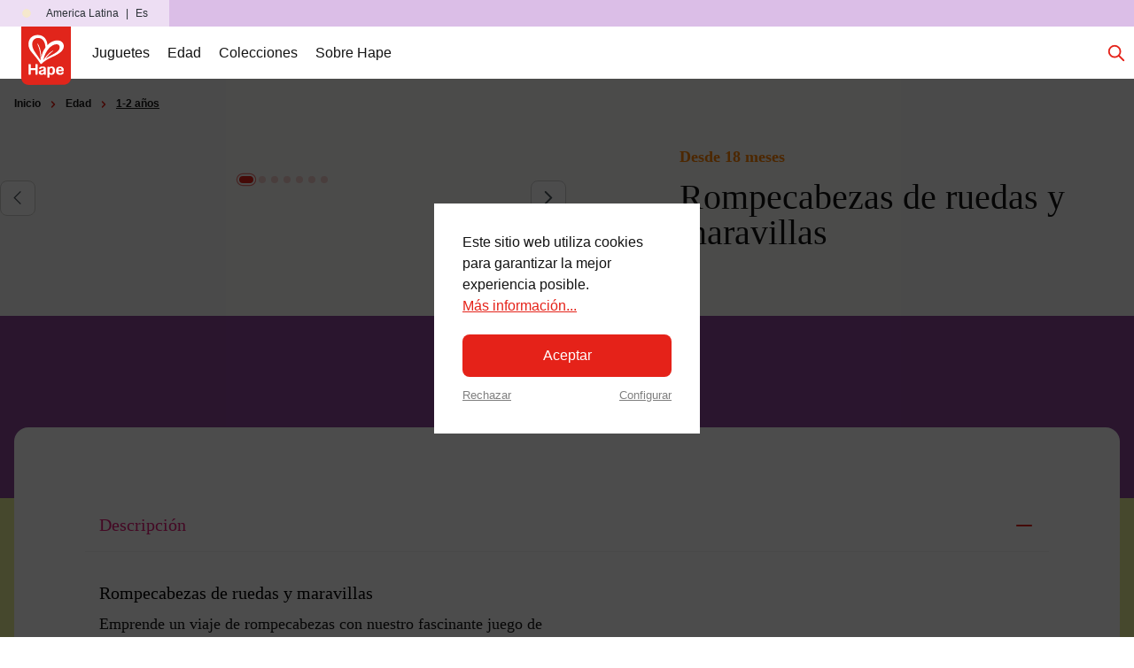

--- FILE ---
content_type: text/html; charset=UTF-8
request_url: https://latam.hape.com/rompecabezas-de-ruedas-y-maravillas-e1649
body_size: 170864
content:
<!DOCTYPE html>
<html lang="es-ES"
      itemscope="itemscope"
      itemtype="https://schema.org/WebPage">


    
                            
    <head>
                                        <meta charset="utf-8">
            
                            <meta name="viewport"
                      content="width=device-width, initial-scale=1, shrink-to-fit=no">
            
                            <meta name="author"
                      content="">
                <meta name="robots"
                      content="index,follow">
                <meta name="revisit-after"
                      content="15 days">
                <meta name="keywords"
                      content="">
                <meta name="description"
                      content="Emprende un viaje de rompecabezas con nuestro fascinante juego de rompecabezas de vehículos. Explora el mundo del transporte y reconstruye emocionantes escenas de ruedas en movimiento.">
            
                <meta property="og:type"
          content="product"/>
    <meta property="og:site_name"
          content="Hape"/>
    <meta property="og:url"
          content="https://latam.hape.com/rompecabezas-de-ruedas-y-maravillas-e1649"/>
    <meta property="og:title"
          content="Rompecabezas de ruedas y maravillas | E1649"/>

    <meta property="og:description"
          content="Emprende un viaje de rompecabezas con nuestro fascinante juego de rompecabezas de vehículos. Explora el mundo del transporte y reconstruye emocionantes escenas de ruedas en movimiento."/>
    <meta property="og:image"
          content=""/>

    
        <meta property="product:product_link"
          content="https://latam.hape.com/rompecabezas-de-ruedas-y-maravillas-e1649"/>

    <meta name="twitter:card"
          content="product"/>
    <meta name="twitter:site"
          content="Hape"/>
    <meta name="twitter:title"
          content="Rompecabezas de ruedas y maravillas | E1649"/>
    <meta name="twitter:description"
          content="Emprende un viaje de rompecabezas con nuestro fascinante juego de rompecabezas de vehículos. Explora el mundo del transporte y reconstruye emocionantes escenas de ruedas en movimiento."/>
    <meta name="twitter:image"
          content=""/>

                                <meta itemprop="copyrightHolder"
                      content="Hape">
                <meta itemprop="copyrightYear"
                      content="">
                <meta itemprop="isFamilyFriendly"
                      content="    true
">
                <meta itemprop="image"
                      content="https://latam.hape.com/media/d5/e4/81/1666018423/primary_logo.svg?ts=1666018423">
            

                

                                            <meta name="theme-color"
                      content="#fff">
                            
                                                
    
                <style>
            .is-tanmar-infinite-scrolling.is-ctl-navigation .pagination-nav, 
            .is-tanmar-infinite-scrolling.is-ctl-search .pagination-nav{
                display: none;
            }
        </style>
    
                    <link rel="shortcut icon"
                  href="https://latam.hape.com/media/9e/1d/83/1767179954/hape-favicon.png?ts=1768385182">
        
                                <link rel="apple-touch-icon"
                  href="https://latam.hape.com/media/9e/1d/83/1767179954/hape-favicon.png?ts=1768385182">
                    
            
    
    <link rel="canonical" href="https://latam.hape.com/rompecabezas-de-ruedas-y-maravillas-e1649">

                    <title itemprop="name">Rompecabezas de ruedas y maravillas | E1649</title>
        
                                                                                      <link rel="stylesheet"
                      href="https://latam.hape.com/theme/c7073233846243ff2938b99a7575e8b8/css/all.css?1768468094">
                                    

      
    
                                                                                                                                                                                                                                                                                

            <link rel="stylesheet" href="https://cdnjs.cloudflare.com/ajax/libs/font-awesome/5.15.4/css/all.min.css" crossorigin="anonymous"/>
    
            <link rel="stylesheet" href="https://latam.hape.com/bundles/moorlfoundation/storefront/css/animate.css?1768468073">
    
    
            <style>
            :root {
                --moorl-advanced-search-width: 600px;
            }
        </style>
    

    <script type="text/javascript">
                window.COOKIE_ACCEPT_RELOAD = 0;
            </script>


                

                    
    <script>
        window.features = {"V6_5_0_0":true,"v6.5.0.0":true,"V6_6_0_0":true,"v6.6.0.0":true,"V6_7_0_0":false,"v6.7.0.0":false,"ADDRESS_SELECTION_REWORK":false,"address.selection.rework":false,"DISABLE_VUE_COMPAT":false,"disable.vue.compat":false,"ACCESSIBILITY_TWEAKS":false,"accessibility.tweaks":false,"ADMIN_VITE":false,"admin.vite":false,"TELEMETRY_METRICS":false,"telemetry.metrics":false,"PERFORMANCE_TWEAKS":false,"performance.tweaks":false,"CACHE_REWORK":false,"cache.rework":false,"PAYPAL_SETTINGS_TWEAKS":false,"paypal.settings.tweaks":false,"FEATURE_SWAGCMSEXTENSIONS_1":true,"feature.swagcmsextensions.1":true,"FEATURE_SWAGCMSEXTENSIONS_2":true,"feature.swagcmsextensions.2":true,"FEATURE_SWAGCMSEXTENSIONS_8":true,"feature.swagcmsextensions.8":true,"FEATURE_SWAGCMSEXTENSIONS_63":true,"feature.swagcmsextensions.63":true};
    </script>
        
                        
                                    
                        

            
                                
                        <script>
            window.dataLayer = window.dataLayer || [];
            function gtag() { dataLayer.push(arguments); }

            (() => {
                const analyticsStorageEnabled = document.cookie.split(';').some((item) => item.trim().includes('google-analytics-enabled=1'));
                const adsEnabled = document.cookie.split(';').some((item) => item.trim().includes('google-ads-enabled=1'));

                // Always set a default consent for consent mode v2
                gtag('consent', 'default', {
                    'ad_user_data': adsEnabled ? 'granted' : 'denied',
                    'ad_storage': adsEnabled ? 'granted' : 'denied',
                    'ad_personalization': adsEnabled ? 'granted' : 'denied',
                    'analytics_storage': analyticsStorageEnabled ? 'granted' : 'denied'
                });
            })();
        </script>
    
            



                

    
                            
            <script type="text/javascript"
                                src='https://www.google.com/recaptcha/api.js'
                defer></script>
        <script>
                            window.googleReCaptchaV2Active = true;
                                </script>
            
                
                                    <script>
                    window.useDefaultCookieConsent = true;
                </script>
                    
                                    <script>
                window.activeNavigationId = '1eb9a21ec49ec12abd2a78b3b6090d82';
                window.router = {
                    'frontend.cart.offcanvas': '/checkout/offcanvas',
                    'frontend.cookie.offcanvas': '/cookie/offcanvas',
                    'frontend.checkout.finish.page': '/checkout/finish',
                    'frontend.checkout.info': '/widgets/checkout/info',
                    'frontend.menu.offcanvas': '/widgets/menu/offcanvas',
                    'frontend.cms.page': '/widgets/cms',
                    'frontend.cms.navigation.page': '/widgets/cms/navigation',
                    'frontend.account.addressbook': '/widgets/account/address-book',
                    'frontend.country.country-data': '/country/country-state-data',
                    'frontend.app-system.generate-token': '/app-system/Placeholder/generate-token',
                    };
                window.salesChannelId = '3eb6364c400d431eb28da070faf2620f';
            </script>
        

        
    <script>
        window.router['widgets.swag.cmsExtensions.quickview'] = '/swag/cms-extensions/quickview';
        window.router['widgets.swag.cmsExtensions.quickview.variant'] = '/swag/cms-extensions/quickview/variant';
    </script>

                                <script>
                
                window.breakpoints = {"xs":0,"sm":576,"md":768,"lg":992,"xl":1200,"xxl":1400};
            </script>
        
        
                        
                            <script>
                window.themeAssetsPublicPath = 'https://latam.hape.com/theme/5dcbd376f61b4350bcffade85902fea6/assets/';
            </script>
        
                        
    <script>
        window.validationMessages = {"required":"La entrada no debe estar vac\u00eda.","email":"Direcci\u00f3n de correo electr\u00f3nico no v\u00e1lida. Las direcciones de correo electr\u00f3nico deben usar este formato `user@example.com` e incluir un `@` y un `.`.","confirmation":"La entrada no es id\u00e9ntica.","minLength":"La entrada es demasiado corta."};
    </script>
        
                                                                <script>
                        window.themeJsPublicPath = 'https://latam.hape.com/theme/c7073233846243ff2938b99a7575e8b8/js/';
                    </script>
                                            <script type="text/javascript" src="https://latam.hape.com/theme/c7073233846243ff2938b99a7575e8b8/js/storefront/storefront.js?1768468094" defer></script>
                                            <script type="text/javascript" src="https://latam.hape.com/theme/c7073233846243ff2938b99a7575e8b8/js/swag-pay-pal/swag-pay-pal.js?1768468094" defer></script>
                                            <script type="text/javascript" src="https://latam.hape.com/theme/c7073233846243ff2938b99a7575e8b8/js/solid-advanced-slider-elements/solid-advanced-slider-elements.js?1768468094" defer></script>
                                            <script type="text/javascript" src="https://latam.hape.com/theme/c7073233846243ff2938b99a7575e8b8/js/hatslogic-instagram-feed/hatslogic-instagram-feed.js?1768468094" defer></script>
                                            <script type="text/javascript" src="https://latam.hape.com/theme/c7073233846243ff2938b99a7575e8b8/js/moorl-foundation/moorl-foundation.js?1768468094" defer></script>
                                            <script type="text/javascript" src="https://latam.hape.com/theme/c7073233846243ff2938b99a7575e8b8/js/moorl-product-video/moorl-product-video.js?1768468094" defer></script>
                                            <script type="text/javascript" src="https://latam.hape.com/theme/c7073233846243ff2938b99a7575e8b8/js/stripe-shopware-payment/stripe-shopware-payment.js?1768468094" defer></script>
                                            <script type="text/javascript" src="https://latam.hape.com/theme/c7073233846243ff2938b99a7575e8b8/js/jkweb-shopware-cookie-accept-plugin/jkweb-shopware-cookie-accept-plugin.js?1768468094" defer></script>
                                            <script type="text/javascript" src="https://latam.hape.com/theme/c7073233846243ff2938b99a7575e8b8/js/moorl-form-builder/moorl-form-builder.js?1768468094" defer></script>
                                            <script type="text/javascript" src="https://latam.hape.com/theme/c7073233846243ff2938b99a7575e8b8/js/neti-next-easy-coupon/neti-next-easy-coupon.js?1768468094" defer></script>
                                            <script type="text/javascript" src="https://latam.hape.com/theme/c7073233846243ff2938b99a7575e8b8/js/swag-cms-extensions/swag-cms-extensions.js?1768468094" defer></script>
                                            <script type="text/javascript" src="https://latam.hape.com/theme/c7073233846243ff2938b99a7575e8b8/js/swag-customized-products/swag-customized-products.js?1768468094" defer></script>
                                            <script type="text/javascript" src="https://latam.hape.com/theme/c7073233846243ff2938b99a7575e8b8/js/cbax-modul-analytics/cbax-modul-analytics.js?1768468094" defer></script>
                                            <script type="text/javascript" src="https://latam.hape.com/theme/c7073233846243ff2938b99a7575e8b8/js/acris-separate-street-c-s/acris-separate-street-c-s.js?1768468094" defer></script>
                                            <script type="text/javascript" src="https://latam.hape.com/theme/c7073233846243ff2938b99a7575e8b8/js/tanmar-ng-infinite-scrolling/tanmar-ng-infinite-scrolling.js?1768468094" defer></script>
                                            <script type="text/javascript" src="https://latam.hape.com/theme/c7073233846243ff2938b99a7575e8b8/js/toynamics-detail-page-layouts/toynamics-detail-page-layouts.js?1768468094" defer></script>
                                            <script type="text/javascript" src="https://latam.hape.com/theme/c7073233846243ff2938b99a7575e8b8/js/toynamics-shopping-experience/toynamics-shopping-experience.js?1768468094" defer></script>
                                            <script type="text/javascript" src="https://latam.hape.com/theme/c7073233846243ff2938b99a7575e8b8/js/digi1-cms-element-collapse/digi1-cms-element-collapse.js?1768468094" defer></script>
                                            <script type="text/javascript" src="https://latam.hape.com/theme/c7073233846243ff2938b99a7575e8b8/js/acris-quantity-advanced-c-s/acris-quantity-advanced-c-s.js?1768468094" defer></script>
                                            <script type="text/javascript" src="https://latam.hape.com/theme/c7073233846243ff2938b99a7575e8b8/js/neti-next-modal/neti-next-modal.js?1768468094" defer></script>
                                            <script type="text/javascript" src="https://latam.hape.com/theme/c7073233846243ff2938b99a7575e8b8/js/meteor-promotion-gift/meteor-promotion-gift.js?1768468094" defer></script>
                                            <script type="text/javascript" src="https://latam.hape.com/theme/c7073233846243ff2938b99a7575e8b8/js/klarna-payment/klarna-payment.js?1768468094" defer></script>
                                            <script type="text/javascript" src="https://latam.hape.com/theme/c7073233846243ff2938b99a7575e8b8/js/loyxx-s-w6-conversion-checkout/loyxx-s-w6-conversion-checkout.js?1768468094" defer></script>
                                            <script type="text/javascript" src="https://latam.hape.com/theme/c7073233846243ff2938b99a7575e8b8/js/dtgs-google-tag-manager-sw6/dtgs-google-tag-manager-sw6.js?1768468094" defer></script>
                                            <script type="text/javascript" src="https://latam.hape.com/theme/c7073233846243ff2938b99a7575e8b8/js/mediameets-fb-pixel/mediameets-fb-pixel.js?1768468094" defer></script>
                                            <script type="text/javascript" src="https://latam.hape.com/theme/c7073233846243ff2938b99a7575e8b8/js/newsletter-sendinblue/newsletter-sendinblue.js?1768468094" defer></script>
                                                        

    
    
    

        </head>

    <body class="    is-ctl-product is-act-index is-tanmar-infinite-scrolling     is-page-color-bright-beetle-purple

                        show-conversion-checkout
                loyxx-sw6-conversion-checkout-active

        
        
    ">

            
                
    
    
            <div id="page-top" class="skip-to-content bg-primary-subtle text-primary-emphasis overflow-hidden" tabindex="-1">
            <div class="container skip-to-content-container d-flex justify-content-center visually-hidden-focusable">
                                                                                        <a href="#content-main" class="skip-to-content-link d-inline-flex text-decoration-underline m-1 p-2 fw-bold gap-2">
                                Saltar al contenido principal
                            </a>
                                            
                                                                        <a href="#header-main-search-input" class="skip-to-content-link d-inline-flex text-decoration-underline m-1 p-2 fw-bold gap-2 d-none d-sm-block">
                                Saltar a la búsqueda
                            </a>
                                            
                                                                        <a href="#main-navigation-menu" class="skip-to-content-link d-inline-flex text-decoration-underline m-1 p-2 fw-bold gap-2 d-none d-lg-block">
                                Saltar a la navegación principal
                            </a>
                                                                        </div>
        </div>
        
    
                
                
                <script>
            window.pluginConfig = {
                enabled: true
            };
        </script>
                
                                <noscript class="noscript-main">
                
    <div role="alert"
         aria-live="polite"
                  class="alert alert-info alert-has-icon">
                                                                                                                                                <span class="icon icon-default icon-default-info">
                                        <svg width="20" height="20" viewBox="0 0 20 20" fill="none" xmlns="http://www.w3.org/2000/svg">
<path style="fill: transparent;"  d="M11 14H10V10H9M10 6H10.01M19 10C19 14.9706 14.9706 19 10 19C5.02944 19 1 14.9706 1 10C1 5.02944 5.02944 1 10 1C14.9706 1 19 5.02944 19 10Z" stroke="currentColor" stroke-width="1.5" stroke-linecap="round" stroke-linejoin="round"/>
</svg>

                    </span>
    
                
                    <div class="alert-content-container">
                                                    
                                                        <div class="alert-content">                                                    Para poder utilizar plenamente nuestra tienda, le recomendamos activar Javascript en su navegador.
                                                                </div>                
                                </div>
            </div>
            </noscript>
        
    

                                        
    
        <header class="header-main" data-flyout-menu="true">
                                                                                                                                                        <nav class="top-bar--navigation">
                                                                                        
                
                <div class="top-bar--slider"
                     data-benefit-bar-slider="true"
                     data-benefit-bar-slider-options='{&quot;slider&quot;:{&quot;items&quot;:1,&quot;gutter&quot;:0,&quot;autoplayButtonOutput&quot;:false,&quot;nav&quot;:false,&quot;mouseDrag&quot;:false,&quot;controls&quot;:false,&quot;autoplay&quot;:true,&quot;autoplayTimeout&quot;:5000,&quot;mode&quot;:&quot;gallery&quot;,&quot;slideBy&quot;:1,&quot;speed&quot;:400}}'
                     data-benefit-bar-theme-dark="1">
                    <div class="top-bar--slider-container" data-benefit-bar-slider-container="true">
                            <div class="top-bar-benefits-slider">
                                            <div class="top-bar--slider-item cus-col-2 purple"
                 data-color="purple"
                 data-text="">
                <div class="top-bar--slider-item--wrapper">
                                                                                                                                                            <span class="icon icon-default icon-default-envelope icon-select-benefit-item-color-entry-1">
                                        <svg xmlns="http://www.w3.org/2000/svg" xmlns:xlink="http://www.w3.org/1999/xlink" width="32" height="32" viewBox="0 0 32 32">
  <defs>
    <clipPath id="clip-icon-envelope-solid">
      <rect width="32" height="32"/>
    </clipPath>
  </defs>
  <g id="icon-envelope-solid" clip-path="url(#clip-icon-envelope-solid)">
    <g id="Gruppe_29058" data-name="Gruppe 29058">
      <path id="Pfad_74060" data-name="Pfad 74060" d="M-433.077-499.537v22h32v-22Zm5.307,2.444h21.385l-10.692,7.066Zm-2.846,1.069,12.845,8.516.693.42.692-.42,12.847-8.516v16.042h-27.077Z" transform="translate(433.077 504.535)"/>
      <rect id="Rechteck_7087" data-name="Rechteck 7087" width="32" height="32" fill="none"/>
    </g>
  </g>
</svg>

                    </span>
    
                                            <span class="top-bar--slider-item--text">
                        
                    </span>
                </div>
            </div>
                                            <div class="top-bar--slider-item cus-col-2 purple"
                 data-color="purple"
                 data-text="">
                <div class="top-bar--slider-item--wrapper">
                                                                                                                                                            <span class="icon icon-default icon-default-envelope icon-select-benefit-item-color-entry-2">
                                        <svg xmlns="http://www.w3.org/2000/svg" xmlns:xlink="http://www.w3.org/1999/xlink" width="32" height="32" viewBox="0 0 32 32">
  <defs>
    <clipPath id="clip-icon-envelope-solid">
      <rect width="32" height="32"/>
    </clipPath>
  </defs>
  <g id="icon-envelope-solid" clip-path="url(#clip-icon-envelope-solid)">
    <g id="Gruppe_29058" data-name="Gruppe 29058">
      <path id="Pfad_74060" data-name="Pfad 74060" d="M-433.077-499.537v22h32v-22Zm5.307,2.444h21.385l-10.692,7.066Zm-2.846,1.069,12.845,8.516.693.42.692-.42,12.847-8.516v16.042h-27.077Z" transform="translate(433.077 504.535)"/>
      <rect id="Rechteck_7087" data-name="Rechteck 7087" width="32" height="32" fill="none"/>
    </g>
  </g>
</svg>

                    </span>
    
                                            <span class="top-bar--slider-item--text">
                        
                    </span>
                </div>
            </div>
            </div>

    <script>
        document.addEventListener('DOMContentLoaded', function () {
            const slider = document.querySelector('.top-bar-benefits-slider');
            if (!slider) return;

            const items = Array.from(slider.querySelectorAll('.top-bar--slider-item'));
            if (!items.length) return;

            // Hide all items except the first one
            items.forEach((item, idx) => {
                item.style.display = idx === 0 ? 'flex' : 'none';
            });

            let index = 0;
            
            setInterval(() => {
                // Hide current item
                items[index].style.display = 'none';
                
                // Move to next item
                index = (index + 1) % items.length;
                
                // Show next item
                items[index].style.display = 'flex';
            }, 4000);
        });
    </script>
                    </div>
                </div>
                    
                        <div class="top-bar--country-switcher d-none d-md-flex">
                    <div class="top-bar--country-switcher--wrapper">
                        <div class="country-language-widget 🌍🌎🌏 dropdown" data-country-language-toggle>
                                                        
        <div class="country-language-widget__label navigation-offcanvas-link nav-item nav-link"
             data-bs-toggle="collapse"
             data-bs-target="#countryLanguageCollapse"
             aria-expanded="false"
             aria-controls="countryLanguageCollapse"
             role="button">
            <span class="country-language-widget__icon">
                                                                                                                                <span class="icon icon-default icon-default-flag_br icon-toynamics">
                                        <svg width="16" height="16" viewBox="0 0 16 16" fill="none" xmlns="http://www.w3.org/2000/svg">
<circle cx="8" cy="8" r="8" fill="#F5E8CD"/>
</svg>

                    </span>
    
                </span>
            <span class="country-language-widget__text">
                America Latina
            </span>
                            <span class="country-language-widget__separator">|</span>
                <span class="country-language-widget__language">
                    Es
                </span>
                    </div>

                    
    <div class="country-language-selection collapse dropdown-menu dropdown-menu-end" id="countryLanguageCollapse">
        <div class="country-language-selection__content">
                                        
                            <div class="country-language-selection__current">
                    <div class="country-language-selection__current-country">
                        <span class="country-icon">
                                                                                                                                            <span class="icon icon-default icon-default-flag_br icon-toynamics">
                                        <svg width="16" height="16" viewBox="0 0 16 16" fill="none" xmlns="http://www.w3.org/2000/svg">
<circle cx="8" cy="8" r="8" fill="#F5E8CD"/>
</svg>

                    </span>
    
                            </span>
                        <span class="country-name">
                            America Latina
                        </span>
                        <span class="country-selected">
                                                                                                                                            <span class="icon icon-checkmark icon-sm icon-red">
                                        <svg xmlns="http://www.w3.org/2000/svg" xmlns:xlink="http://www.w3.org/1999/xlink" width="16" height="16" viewBox="0 0 16 16"><defs><path id="icons-solid-checkmark" d="M3.7071 8.2929c-.3905-.3905-1.0237-.3905-1.4142 0-.3905.3905-.3905 1.0237 0 1.4142l3 3c.3905.3905 1.0237.3905 1.4142 0l7-7c.3905-.3905.3905-1.0237 0-1.4142-.3905-.3905-1.0237-.3905-1.4142 0L6 10.5858l-2.2929-2.293z" /></defs><use xlink:href="#icons-solid-checkmark" fill="#758CA3" fill-rule="evenodd" /></svg>
                    </span>
    
                            </span>
                    </div>

                                            <div class="country-language-selection__current-languages">
                            <form method="post"
                                  action="/checkout/language"
                                  class="language-form"
                                  data-form-auto-submit="true">
                                                                    <div class="form-check">
                                        <input id="top-bar-802aa05de8ff4eda9ff41fd83c19c64d"
                                               value="802aa05de8ff4eda9ff41fd83c19c64d"
                                               name="languageId"
                                               type="radio"
                                               class="form-check-input"
                                             checked>
                                        <label for="top-bar-802aa05de8ff4eda9ff41fd83c19c64d" class="form-check-label">
                                            Español
                                        </label>
                                    </div>
                                                            </form>
                        </div>
                                    </div>
            
                            <div class="country-language-selection__locations">
                    <span class="locations-headline">
                        Cambiar ubicación:
                    </span>
                    <div class="locations-list">
                                                                                    <div class="locations-list__item">
                                    <a class="d-flex align-items-center" href="https://de.hape.com/">
                                        <span class="country-icon">
                                                                                                                                                            <span class="icon icon-default icon-default-flag_de icon-toynamics">
                                        <svg width="24" height="24" viewBox="0 0 24 24" fill="none" xmlns="http://www.w3.org/2000/svg">
<g clip-path="url(#clip0_346_16206)">
<mask id="mask0_346_16206" style="mask-type:alpha" maskUnits="userSpaceOnUse" x="4" y="4" width="16" height="16">
<circle cx="12" cy="12" r="8" fill="#D9D9D9"/>
</mask>
<g mask="url(#mask0_346_16206)">
</g>
<g clip-path="url(#clip1_346_16206)">
<path d="M33 0H-9V24H33V0Z" fill="black" style="fill: black;"/>
<path d="M33 8H-9V24H33V8Z" fill="#DD0000" style="fill: #DD0000;"/>
<path d="M33 16H-9V24H33V16Z" fill="#FFCE00" style="fill: #FFCE00;"/>
</g>
</g>
<defs>
<clipPath id="clip0_346_16206">
<rect width="24" height="24" rx="12" fill="white"/>
</clipPath>
<clipPath id="clip1_346_16206">
<rect width="42" height="24" fill="white" transform="matrix(-1 0 0 1 33 0)"/>
</clipPath>
</defs>
</svg>

                    </span>
    
                                            </span>
                                        <span class="country-name">
                                            Deutschland
                                        </span>
                                    </a>
                                </div>
                                                                                                                <div class="locations-list__item">
                                    <a class="d-flex align-items-center" href="https://uk.hape.com/">
                                        <span class="country-icon">
                                                                                                                                                            <span class="icon icon-default icon-default-flag_gb icon-toynamics">
                                        <svg width="24" height="24" viewBox="0 0 24 24" fill="none" style="fill: none;" xmlns="http://www.w3.org/2000/svg">
<g clip-path="url(#clip0_346_16194)">
<mask id="mask0_346_16194" style="mask-type:alpha" maskUnits="userSpaceOnUse" x="-6" y="-4" width="36" height="32">
<ellipse cx="12" cy="12" rx="18" ry="16" fill="#D9D9D9" style="fill: #D9D9D9;" />
</mask>
<g mask="url(#mask0_346_16194)">
</g>
<g clip-path="url(#clip1_346_16194)">
<path d="M0 0L0.375 1.03125L0 2.10938V3.1875L1.5 5.71875L0 8.25V9.75L1.5 12L0 14.25V15.75L1.5 18.2812L0 20.8125V24L1.03125 23.625L2.10938 24H3.1875L5.71875 22.5L8.25 24H9.75L12 22.5L14.25 24H15.75L18.2812 22.5L20.8125 24H24L23.625 22.9688L24 21.8906V20.8125L22.5 18.2812L24 15.75V14.25L22.5 12L24 9.75V8.25L22.5 5.71875L24 3.1875V0L22.9688 0.375L21.8906 0H20.8125L18.2812 1.5L15.75 0H14.25L12 1.5L9.75 0H8.25L5.71875 1.5L3.1875 0H0Z" fill="#EEEEEE" style="fill: #EEEEEE;" />
<path d="M15.75 0V5.0625L20.8125 0H15.75ZM24 3.1875L18.9375 8.25H24V3.1875ZM0 8.25H5.0625L0 3.1875V8.25ZM3.1875 0L8.25 5.0625V0H3.1875ZM8.25 24V18.9375L3.1875 24H8.25ZM0 20.8125L5.0625 15.75H0V20.8125ZM24 15.75H18.9375L24 20.8125V15.75ZM20.8125 24L15.75 18.9375V24H20.8125Z" fill="#0052B4" style="fill: #0052B4;" />
<path d="M0 0V2.10938L6.14062 8.25H8.25L0 0ZM9.75 0V9.75H0V14.25H9.75V24H14.25V14.25H24V9.75H14.25V0H9.75ZM21.8906 0L15.75 6.14062V8.25L24 0H21.8906ZM8.25 15.75L0 24H2.10938L8.25 17.8594V15.75ZM15.75 15.75L24 24V21.8906L17.8594 15.75H15.75Z" fill="#D80027" style="fill: #D80027;" />
</g>
</g>
<defs>
<clipPath id="clip0_346_16194">
<rect width="24" height="24" rx="12" fill="white" style="fill: white;" />
</clipPath>
<clipPath id="clip1_346_16194">
<rect width="24" height="24" rx="12" fill="white" style="fill: white;" />
</clipPath>
</defs>
</svg>

                    </span>
    
                                            </span>
                                        <span class="country-name">
                                            United Kingdom
                                        </span>
                                    </a>
                                </div>
                                                                                                                <div class="locations-list__item">
                                    <a class="d-flex align-items-center" href="https://fr.hape.com/">
                                        <span class="country-icon">
                                                                                                                                                            <span class="icon icon-default icon-default-flag_fr icon-toynamics">
                                        <svg width="24" height="24" viewBox="0 0 24 24" fill="none" xmlns="http://www.w3.org/2000/svg">
<g clip-path="url(#clip0_346_16200)">
<mask id="mask0_346_16200" style="mask-type:alpha" maskUnits="userSpaceOnUse" x="4" y="4" width="16" height="16">
<circle cx="12" cy="12" r="8" fill="#D9D9D9"/>
</mask>
<g mask="url(#mask0_346_16200)">
</g>
<g clip-path="url(#clip1_346_16200)">
<path d="M-1 -1H25V26H-1V-1Z" fill="#EC1920" style="fill: #EC1920;"/>
<path d="M-1 -1H16.3333V26H-1V-1Z" fill="white" style="fill: white;"/>
<path d="M-1 -1H7.66667V26H-1V-1Z" fill="#051440" style="fill: #051440;"/>
</g>
</g>
<defs>
<clipPath id="clip0_346_16200">
<rect width="24" height="24" rx="12" fill="white"/>
</clipPath>
<clipPath id="clip1_346_16200">
<rect width="26" height="27" fill="white" transform="translate(-1 -1)"/>
</clipPath>
</defs>
</svg>

                    </span>
    
                                            </span>
                                        <span class="country-name">
                                            France
                                        </span>
                                    </a>
                                </div>
                                                                                                                <div class="locations-list__item">
                                    <a class="d-flex align-items-center" href="https://es.hape.com/">
                                        <span class="country-icon">
                                                                                                                                                            <span class="icon icon-default icon-default-flag_es icon-toynamics">
                                        <svg width="24" height="24" viewBox="0 0 24 24" fill="none" xmlns="http://www.w3.org/2000/svg">
    <g clip-path="url(#clip0_346_16218)">
        <mask id="mask0_346_16218" style="mask-type:alpha" maskUnits="userSpaceOnUse" x="4" y="4" width="16" height="16">
            <circle cx="12" cy="12" r="8" fill="#D9D9D9" style="fill: #D9D9D9;" />
        </mask>
        <g mask="url(#mask0_346_16218)">
        </g>
        <g clip-path="url(#clip1_346_16218)">
            <path d="M-4.5 0H31.5V24H-4.5V0Z" fill="#C60B1E" style="fill: #C60B1E;" />
            <path d="M-4.5 6H31.5V18H-4.5V6Z" fill="#FFC400" style="fill: #FFC400;" />
            <path d="M3.56264 10.6674C3.56264 10.6674 3.53816 10.6674 3.52472 10.6597C3.51128 10.652 3.47048 10.6136 3.47048 10.6136L3.43784 10.5901L3.40808 10.5493C3.40808 10.5493 3.37304 10.4927 3.38888 10.449C3.4052 10.4053 3.43256 10.3899 3.45704 10.377C3.48152 10.3645 3.53288 10.3487 3.53288 10.3487C3.53288 10.3487 3.57368 10.3309 3.58712 10.3285C3.60056 10.3256 3.64952 10.3131 3.64952 10.3131C3.64952 10.3131 3.66296 10.3055 3.6764 10.3002C3.69032 10.2949 3.70904 10.2949 3.72008 10.2925C3.73064 10.2896 3.758 10.281 3.77432 10.28C3.79928 10.2791 3.8396 10.2848 3.85304 10.2848C3.86648 10.2848 3.91256 10.2872 3.93176 10.2872C3.95048 10.2872 4.01816 10.2819 4.03736 10.2819C4.05608 10.2819 4.07 10.2795 4.0916 10.2819C4.1132 10.2848 4.15112 10.2973 4.16216 10.3026C4.1732 10.3079 4.238 10.3309 4.26248 10.3386C4.28696 10.3463 4.34648 10.3563 4.37384 10.3693C4.40072 10.3823 4.41752 10.4039 4.43096 10.4221C4.4444 10.4399 4.44728 10.4595 4.45256 10.4725C4.45784 10.485 4.45784 10.5128 4.45256 10.5258C4.44728 10.5383 4.42808 10.5647 4.42808 10.5647L4.39832 10.6136L4.3604 10.6443C4.3604 10.6443 4.33304 10.6703 4.31144 10.6674C4.28984 10.6655 4.07 10.6261 3.92888 10.6261C3.78776 10.6261 3.56216 10.6674 3.56216 10.6674H3.56264Z" fill="#AD1519" style="fill: #AD1519;"  stroke="black" stroke-width="0.03" stroke-linejoin="round"/>
            <path d="M3.93147 10.4724C3.96806 10.4724 3.99771 10.4187 3.99771 10.3524C3.99771 10.2861 3.96806 10.2324 3.93147 10.2324C3.89489 10.2324 3.86523 10.2861 3.86523 10.3524C3.86523 10.4187 3.89489 10.4724 3.93147 10.4724Z" fill="#C8B100" style="fill: #C8B100;"  stroke="black" stroke-width="0.03"/>
            <path d="M3.93111 10.4627C3.94808 10.4627 3.96183 10.4133 3.96183 10.3523C3.96183 10.2914 3.94808 10.2419 3.93111 10.2419C3.91414 10.2419 3.90039 10.2914 3.90039 10.3523C3.90039 10.4133 3.91414 10.4627 3.93111 10.4627Z" fill="#C8B100" style="fill: #C8B100;"  stroke="black" stroke-width="0.03"/>
            <path d="M3.93136 10.2675C3.95601 10.2675 3.976 10.2488 3.976 10.2257C3.976 10.2027 3.95601 10.184 3.93136 10.184C3.9067 10.184 3.88672 10.2027 3.88672 10.2257C3.88672 10.2488 3.9067 10.2675 3.93136 10.2675Z" fill="#C8B100" style="fill: #C8B100;" />
            <path d="M3.99253 10.2113V10.2392H3.87109V10.2113H3.91621V10.148H3.88645V10.1206H3.91621V10.0933H3.94501V10.1206H3.97477V10.148H3.94501V10.2113H3.99253Z" fill="#C8B100" style="fill: #C8B100;"  stroke="black" stroke-width="0.03"/>
            <path d="M3.94336 10.1853C3.95375 10.188 3.96274 10.1942 3.96867 10.2026C3.97459 10.211 3.97705 10.2212 3.97559 10.2312C3.97412 10.2412 3.96884 10.2504 3.9607 10.257C3.95257 10.2636 3.94215 10.2673 3.93136 10.2673C3.92057 10.2673 3.91014 10.2636 3.90201 10.257C3.89388 10.2504 3.8886 10.2412 3.88713 10.2312C3.88567 10.2212 3.88813 10.211 3.89405 10.2026C3.89997 10.1942 3.90897 10.188 3.91936 10.1853" stroke="black" stroke-width="0.03"/>
            <path d="M3.93157 10.6597H3.70069L3.69541 10.603L3.68437 10.544L3.67333 10.4705C3.60949 10.3865 3.55093 10.3313 3.53125 10.3433C3.53605 10.328 3.54181 10.3165 3.55381 10.3093C3.61045 10.2757 3.72709 10.3563 3.81493 10.4888C3.82261 10.5008 3.83029 10.5128 3.83701 10.5248H4.02757C4.03429 10.5128 4.04197 10.5008 4.04965 10.4888C4.13701 10.3563 4.25413 10.2757 4.31029 10.3093C4.32277 10.3165 4.32805 10.328 4.33285 10.3433C4.31317 10.3318 4.25509 10.3865 4.19077 10.4705L4.17973 10.544L4.16869 10.603L4.16389 10.6597H3.93157Z" fill="#C8B100" style="fill: #C8B100;"  stroke="black" stroke-width="0.03"/>
            <path d="M4.32246 10.3409C4.27878 10.3155 4.17798 10.3956 4.09542 10.5204M3.54102 10.3409C3.5847 10.3155 3.68598 10.3956 3.76806 10.5204L3.54102 10.3409Z" stroke="black" stroke-width="0.03"/>
            <path d="M3.59034 10.7638C3.58074 10.7365 3.5625 10.712 3.5625 10.712C3.6561 10.6846 3.78618 10.6674 3.93066 10.6669C4.07514 10.6674 4.20666 10.6846 4.29978 10.712C4.29978 10.712 4.28922 10.7302 4.27482 10.7557C4.26666 10.7701 4.2561 10.7946 4.25658 10.7946C4.17258 10.7686 4.06362 10.7557 3.93018 10.7552C3.79626 10.7557 3.6681 10.772 3.6009 10.7965C3.60186 10.7965 3.5961 10.7811 3.58986 10.7638H3.59034Z" fill="#C8B100" style="fill: #C8B100;" />
            <path d="M3.59034 10.7638C3.58074 10.7365 3.5625 10.712 3.5625 10.712C3.6561 10.6846 3.78618 10.6674 3.93066 10.6669C4.07514 10.6674 4.20666 10.6846 4.29978 10.712C4.29978 10.712 4.28922 10.7302 4.27482 10.7557C4.26666 10.7701 4.2561 10.7946 4.25658 10.7946C4.17258 10.7686 4.06362 10.7557 3.93018 10.7552C3.79626 10.7557 3.6681 10.772 3.6009 10.7965C3.60186 10.7965 3.5961 10.7811 3.58986 10.7638H3.59034" stroke="black" stroke-width="0.03"/>
            <path d="M3.93015 10.8829C4.04679 10.8824 4.17543 10.8646 4.22295 10.8526C4.25463 10.843 4.27335 10.8291 4.26999 10.8123C4.26807 10.8046 4.26135 10.7979 4.25223 10.7941C4.18215 10.7715 4.05687 10.7557 3.93015 10.7557C3.80391 10.7557 3.67719 10.7715 3.60759 10.7941C3.59847 10.7979 3.59175 10.8046 3.58983 10.8123C3.58647 10.8291 3.60519 10.843 3.63687 10.8526C3.68439 10.8646 3.81351 10.8824 3.93015 10.8829ZM4.30503 10.6597L4.27671 10.6342C4.27671 10.6342 4.24935 10.6505 4.21527 10.6457C4.18167 10.6405 4.17063 10.5992 4.17063 10.5992C4.17063 10.5992 4.13271 10.6313 4.10151 10.6289C4.07031 10.6261 4.05015 10.5992 4.05015 10.5992C4.05015 10.5992 4.01607 10.6237 3.98631 10.6213C3.95655 10.6184 3.92823 10.5814 3.92823 10.5814C3.92823 10.5814 3.89799 10.6198 3.86823 10.6227C3.83847 10.6251 3.81399 10.5968 3.81399 10.5968C3.81399 10.5968 3.80055 10.6251 3.76263 10.6313C3.72471 10.6376 3.69207 10.6016 3.69207 10.6016C3.69207 10.6016 3.67047 10.6366 3.64455 10.6457C3.61863 10.6544 3.58503 10.6328 3.58503 10.6328C3.58503 10.6328 3.57927 10.6457 3.57543 10.6534C3.57159 10.6611 3.56055 10.6625 3.56055 10.6625L3.56919 10.6851C3.66183 10.6582 3.78807 10.6414 3.93063 10.6414C4.07319 10.6414 4.20279 10.6582 4.29591 10.6856L4.30551 10.6597H4.30503Z" fill="#C8B100" style="fill: #C8B100;"  stroke="black" stroke-width="0.03"/>
            <path d="M3.93092 10.5353L3.94436 10.5377C3.94196 10.5434 3.94148 10.5492 3.94148 10.5559C3.94148 10.5838 3.96548 10.6063 3.99524 10.6063C4.01876 10.6063 4.03892 10.5914 4.04612 10.5713C4.0466 10.5718 4.0514 10.553 4.05332 10.553C4.05476 10.553 4.05476 10.5727 4.05572 10.5727C4.05908 10.5982 4.08212 10.6154 4.10852 10.6154C4.13828 10.6154 4.1618 10.5929 4.1618 10.5646C4.1618 10.5626 4.1618 10.5607 4.16132 10.5588L4.17812 10.542L4.18724 10.5631C4.18388 10.5698 4.18244 10.577 4.18244 10.5852C4.18244 10.6121 4.205 10.6337 4.23332 10.6337C4.25108 10.6337 4.26644 10.625 4.27556 10.6121L4.2866 10.5982V10.6154C4.2866 10.6318 4.29332 10.6471 4.31012 10.6495C4.31012 10.6495 4.32836 10.651 4.3538 10.6313C4.37876 10.6116 4.3922 10.5953 4.3922 10.5953L4.39364 10.6154C4.39364 10.6154 4.36916 10.6558 4.34708 10.6682C4.33508 10.6754 4.31636 10.6831 4.30148 10.6802C4.28612 10.6778 4.27508 10.6654 4.26932 10.651C4.25828 10.6577 4.24484 10.6615 4.23092 10.6615C4.20068 10.6615 4.17332 10.6447 4.16276 10.6202C4.14884 10.6351 4.12964 10.6442 4.10708 10.6442C4.0826 10.6442 4.06052 10.6332 4.0466 10.6164C4.03316 10.6294 4.01444 10.637 3.99428 10.637C3.96788 10.637 3.94388 10.6236 3.93044 10.6039C3.91652 10.6236 3.893 10.637 3.86612 10.637C3.84596 10.637 3.82724 10.6294 3.8138 10.6164C3.79988 10.6332 3.7778 10.6442 3.7538 10.6442C3.73076 10.6442 3.71156 10.6351 3.69764 10.6202C3.68708 10.6447 3.65972 10.6615 3.62948 10.6615C3.61556 10.6615 3.6026 10.6577 3.59156 10.651C3.5858 10.6654 3.57476 10.6778 3.55892 10.6802C3.54452 10.6831 3.5258 10.6754 3.5138 10.6682C3.49124 10.6558 3.46484 10.6154 3.46484 10.6154L3.4682 10.5953C3.4682 10.5953 3.48212 10.6116 3.50708 10.6313C3.53204 10.651 3.55076 10.6495 3.55076 10.6495C3.56708 10.6471 3.57428 10.6318 3.57428 10.6154V10.5982L3.58484 10.6121C3.59396 10.625 3.60932 10.6337 3.62708 10.6337C3.6554 10.6337 3.67796 10.6121 3.67796 10.5852C3.67837 10.5775 3.67672 10.5699 3.67316 10.5631L3.68228 10.542L3.69908 10.5588C3.6986 10.5607 3.6986 10.5626 3.6986 10.5646C3.6986 10.5929 3.72212 10.6154 3.75188 10.6154C3.77828 10.6154 3.80132 10.5982 3.80516 10.5727C3.80564 10.5727 3.80564 10.553 3.80708 10.553C3.80948 10.553 3.8138 10.5718 3.81476 10.5713C3.82148 10.5914 3.84164 10.6063 3.86564 10.6063C3.89492 10.6063 3.91892 10.5838 3.91892 10.5559C3.91892 10.5492 3.91892 10.5434 3.91652 10.5377L3.93044 10.5353H3.93092Z" fill="#C8B100" style="fill: #C8B100;"  stroke="black" stroke-width="0.03"/>
            <path d="M3.93134 10.6668C3.78686 10.6673 3.65678 10.6846 3.56318 10.7119C3.55694 10.7138 3.54926 10.709 3.54734 10.7038C3.54542 10.6975 3.54974 10.6903 3.55598 10.6884C3.64958 10.6596 3.78302 10.6414 3.93134 10.6414C4.07966 10.6414 4.21358 10.6596 4.30718 10.6884C4.31342 10.6903 4.31773 10.6975 4.31581 10.7038C4.31389 10.709 4.30622 10.7138 4.29998 10.7119C4.20638 10.6846 4.07582 10.6673 3.93134 10.6668Z" fill="#C8B100" style="fill: #C8B100;"  stroke="black" stroke-width="0.03" stroke-linejoin="round"/>
            <path d="M3.43884 10.6078C3.43836 10.6083 3.4206 10.5847 3.40764 10.5727C3.39804 10.5641 3.375 10.5569 3.375 10.5569C3.375 10.5531 3.38844 10.5435 3.40284 10.5435C3.41148 10.5435 3.41964 10.5468 3.42444 10.5531L3.42636 10.5435C3.42636 10.5435 3.43788 10.5459 3.44316 10.5588C3.44892 10.5727 3.44556 10.5934 3.44556 10.5934C3.44556 10.5934 3.44316 10.603 3.43884 10.6078ZM3.52956 10.5703L3.52428 10.602L3.45708 10.6092L3.447 10.6035L3.44892 10.5924L3.4998 10.5507L3.52956 10.5703Z" fill="#C8B100" style="fill: #C8B100;" />
            <path d="M3.52956 10.5703L3.52428 10.602L3.45708 10.6092L3.447 10.6035L3.44892 10.5924L3.4998 10.5507L3.52956 10.5703M3.43884 10.6078C3.43836 10.6083 3.4206 10.5847 3.40764 10.5727C3.39804 10.5641 3.375 10.5569 3.375 10.5569C3.375 10.5531 3.38844 10.5435 3.40284 10.5435C3.41148 10.5435 3.41964 10.5468 3.42444 10.5531L3.42636 10.5435C3.42636 10.5435 3.43788 10.5459 3.44316 10.5588C3.44892 10.5727 3.44556 10.5934 3.44556 10.5934C3.44556 10.5934 3.44316 10.603 3.43884 10.6078Z" stroke="black" stroke-width="0.03"/>
            <path d="M3.4405 10.5959C3.44626 10.5901 3.45778 10.5916 3.46594 10.5988C3.47458 10.606 3.47746 10.617 3.4717 10.6228C3.46594 10.629 3.45442 10.6276 3.44626 10.6199C3.43762 10.6127 3.43474 10.6017 3.4405 10.5959ZM3.56386 10.6021C3.56098 10.5935 3.56386 10.5844 3.5701 10.582C3.57682 10.5805 3.5845 10.5863 3.58786 10.5949C3.59074 10.6041 3.58786 10.6132 3.58114 10.6151C3.5749 10.617 3.56722 10.6113 3.56386 10.6021ZM3.59506 10.5618L3.61954 10.5849L3.6781 10.5532L3.68242 10.5431L3.67426 10.5349L3.60706 10.5292L3.59506 10.5618Z" fill="#C8B100" style="fill: #C8B100;"  stroke="black" stroke-width="0.03"/>
            <path d="M3.66107 10.4523L3.62891 10.483L3.67019 10.5377L3.68123 10.542L3.68939 10.5334L3.70379 10.4676L3.66107 10.4523Z" fill="#C8B100" style="fill: #C8B100;" />
            <path d="M3.66107 10.4523L3.62891 10.483L3.67019 10.5377L3.68123 10.542L3.68939 10.5334L3.70379 10.4676L3.66107 10.4523" stroke="black" stroke-width="0.03"/>
            <path d="M3.77191 10.5261L3.75943 10.5563L3.69223 10.5501L3.68359 10.5424L3.68839 10.5318L3.74695 10.5011L3.77191 10.5261Z" fill="#C8B100" style="fill: #C8B100;" />
            <path d="M3.77191 10.5261L3.75943 10.5563L3.69223 10.5501L3.68359 10.5424L3.68839 10.5318L3.74695 10.5011L3.77191 10.5261" stroke="black" stroke-width="0.03"/>
            <path d="M3.68172 10.5655C3.69471 10.5655 3.70524 10.5554 3.70524 10.5429C3.70524 10.5305 3.69471 10.5204 3.68172 10.5204C3.66873 10.5204 3.6582 10.5305 3.6582 10.5429C3.6582 10.5554 3.66873 10.5655 3.68172 10.5655Z" fill="#C8B100" style="fill: #C8B100;"  stroke="black" stroke-width="0.03"/>
            <path d="M3.79518 10.5574C3.79374 10.5478 3.79854 10.5396 3.80526 10.5387C3.81198 10.5377 3.8187 10.5449 3.81966 10.5545C3.8211 10.5636 3.8163 10.5723 3.80958 10.5727C3.80286 10.5737 3.79614 10.5665 3.79518 10.5574ZM3.83886 10.5233L3.85806 10.5507L3.92238 10.5305L3.9291 10.5219L3.9219 10.5123L3.85806 10.4935L3.83886 10.5233Z" fill="#C8B100" style="fill: #C8B100;" />
            <path d="M3.83886 10.5233L3.85806 10.5507L3.92238 10.5305L3.9291 10.5219L3.9219 10.5123L3.85806 10.4935L3.83886 10.5233M3.79518 10.5574C3.79374 10.5478 3.79854 10.5396 3.80526 10.5387C3.81198 10.5377 3.8187 10.5449 3.81966 10.5545C3.8211 10.5636 3.8163 10.5723 3.80958 10.5727C3.80286 10.5737 3.79614 10.5665 3.79518 10.5574V10.5574Z" stroke="black" stroke-width="0.03"/>
            <path d="M3.92995 10.423L3.88867 10.4479L3.91939 10.5142L3.92995 10.5209L3.94051 10.5142L3.97123 10.4479L3.92995 10.423Z" fill="#C8B100" style="fill: #C8B100;" />
            <path d="M3.92995 10.423L3.88867 10.4479L3.91939 10.5142L3.92995 10.5209L3.94051 10.5142L3.97123 10.4479L3.92995 10.423" stroke="black" stroke-width="0.03"/>
            <path d="M4.0214 10.5233L4.00268 10.5507L3.93836 10.5305L3.93164 10.5219L3.93836 10.5123L4.00268 10.4935L4.0214 10.5233Z" fill="#C8B100" style="fill: #C8B100;" />
            <path d="M4.0214 10.5233L4.00268 10.5507L3.93836 10.5305L3.93164 10.5219L3.93836 10.5123L4.00268 10.4935L4.0214 10.5233" stroke="black" stroke-width="0.03"/>
            <path d="M3.92977 10.5445C3.94276 10.5445 3.95329 10.5344 3.95329 10.5219C3.95329 10.5095 3.94276 10.4994 3.92977 10.4994C3.91678 10.4994 3.90625 10.5095 3.90625 10.5219C3.90625 10.5344 3.91678 10.5445 3.92977 10.5445Z" fill="#C8B100" style="fill: #C8B100;"  stroke="black" stroke-width="0.03"/>
            <path d="M4.06611 10.5574C4.06707 10.5478 4.06227 10.5396 4.05555 10.5387C4.04883 10.5377 4.04211 10.5449 4.04115 10.5545C4.04019 10.5636 4.04451 10.5723 4.05123 10.5727C4.05795 10.5737 4.06467 10.5665 4.06611 10.5574ZM4.08963 10.5262L4.10211 10.5564L4.16931 10.5502L4.17795 10.5425L4.17315 10.5319L4.11459 10.5012L4.08963 10.5262Z" fill="#C8B100" style="fill: #C8B100;" />
            <path d="M4.08963 10.5262L4.10211 10.5564L4.16931 10.5502L4.17795 10.5425L4.17315 10.5319L4.11459 10.5012L4.08963 10.5262M4.06611 10.5574C4.06707 10.5478 4.06227 10.5396 4.05555 10.5387C4.04883 10.5377 4.04211 10.5449 4.04115 10.5545C4.04019 10.5636 4.04451 10.5723 4.05123 10.5727C4.05795 10.5737 4.06467 10.5665 4.06611 10.5574V10.5574Z" stroke="black" stroke-width="0.03"/>
            <path d="M4.19897 10.4523L4.23113 10.483L4.18985 10.5377L4.17881 10.542L4.17065 10.5334L4.15625 10.4676L4.19897 10.4523Z" fill="#C8B100" style="fill: #C8B100;" />
            <path d="M4.19897 10.4523L4.23113 10.483L4.18985 10.5377L4.17881 10.542L4.17065 10.5334L4.15625 10.4676L4.19897 10.4523" stroke="black" stroke-width="0.03"/>
            <path d="M4.26753 10.5618L4.24305 10.5849L4.18449 10.5532L4.17969 10.5431L4.18881 10.5349L4.25601 10.5292L4.26753 10.5618Z" fill="#C8B100" style="fill: #C8B100;" />
            <path d="M4.26753 10.5618L4.24305 10.5849L4.18449 10.5532L4.17969 10.5431L4.18881 10.5349L4.25601 10.5292L4.26753 10.5618" stroke="black" stroke-width="0.03"/>
            <path d="M4.17977 10.5655C4.19276 10.5655 4.20329 10.5554 4.20329 10.5429C4.20329 10.5305 4.19276 10.5204 4.17977 10.5204C4.16678 10.5204 4.15625 10.5305 4.15625 10.5429C4.15625 10.5554 4.16678 10.5655 4.17977 10.5655Z" fill="#C8B100" style="fill: #C8B100;"  stroke="black" stroke-width="0.03"/>
            <path d="M4.29855 10.602C4.30143 10.5934 4.29855 10.5843 4.29231 10.5819C4.28559 10.5804 4.27791 10.5862 4.27455 10.5948C4.27167 10.6039 4.27455 10.6131 4.28127 10.615C4.28751 10.6169 4.29519 10.6111 4.29855 10.602ZM4.41327 10.6078C4.41375 10.6083 4.43151 10.5847 4.44495 10.5727C4.45407 10.5641 4.47711 10.5569 4.47711 10.5569C4.47711 10.5531 4.46367 10.5435 4.44927 10.5435C4.44063 10.5435 4.43247 10.5468 4.42767 10.5531L4.42575 10.5435C4.42575 10.5435 4.41423 10.5459 4.40847 10.5588C4.40319 10.5727 4.40703 10.5934 4.40703 10.5934C4.40703 10.5934 4.40895 10.603 4.41327 10.6078ZM4.32255 10.5703L4.32783 10.602L4.39503 10.6092L4.40511 10.6035L4.40271 10.5924L4.35231 10.5507L4.32255 10.5703Z" fill="#C8B100" style="fill: #C8B100;"  stroke="black" stroke-width="0.03"/>
            <path d="M4.4131 10.5957C4.40782 10.59 4.3963 10.5914 4.38766 10.5986C4.37902 10.6058 4.37614 10.6168 4.3819 10.6226C4.38766 10.6288 4.39918 10.6274 4.40782 10.6197C4.41646 10.6125 4.41886 10.6015 4.4131 10.5957Z" fill="#C8B100" style="fill: #C8B100;"  stroke="black" stroke-width="0.03"/>
            <path d="M3.56445 10.7663L3.57933 10.7423L3.61053 10.7485L3.59229 10.7754L3.56445 10.7663Z" fill="#AD1519" style="fill: #AD1519;"  stroke="black" stroke-width="0.03"/>
            <path d="M3.69793 10.7427L3.66481 10.748C3.65617 10.7489 3.64801 10.7436 3.64657 10.7355C3.64615 10.7316 3.64727 10.7276 3.64968 10.7245C3.6521 10.7214 3.65562 10.7193 3.65953 10.7187L3.69313 10.7139L3.72721 10.7086C3.73585 10.7076 3.74353 10.7129 3.74497 10.7206C3.74593 10.7288 3.74017 10.7364 3.73201 10.7374L3.69793 10.7427Z" fill="#058E6E" style="fill: #058E6E;" />
            <path d="M3.69793 10.7427L3.66481 10.748C3.65617 10.7489 3.64801 10.7436 3.64657 10.7355C3.64615 10.7316 3.64727 10.7276 3.64968 10.7245C3.6521 10.7214 3.65562 10.7193 3.65953 10.7187L3.69313 10.7139L3.72721 10.7086C3.73585 10.7076 3.74353 10.7129 3.74497 10.7206C3.74593 10.7288 3.74017 10.7364 3.73201 10.7374L3.69793 10.7427" stroke="black" stroke-width="0.03"/>
            <path d="M3.81214 10.738C3.8238 10.738 3.83326 10.7292 3.83326 10.7183C3.83326 10.7074 3.8238 10.6986 3.81214 10.6986C3.80047 10.6986 3.79102 10.7074 3.79102 10.7183C3.79102 10.7292 3.80047 10.738 3.81214 10.738Z" fill="white" style="fill: white;" stroke="black" stroke-width="0.03"/>
            <path d="M3.93301 10.7269H3.88693C3.87829 10.7269 3.87109 10.7202 3.87109 10.712C3.87109 10.7039 3.87781 10.6971 3.88645 10.6971H3.98053C3.98965 10.6971 3.99637 10.7039 3.99637 10.712C3.99637 10.7202 3.98917 10.7269 3.98053 10.7269H3.93301Z" fill="#AD1519" style="fill: #AD1519;" />
            <path d="M3.93301 10.7269H3.88693C3.87829 10.7269 3.87109 10.7202 3.87109 10.712C3.87109 10.7039 3.87781 10.6971 3.88645 10.6971H3.98053C3.98965 10.6971 3.99637 10.7039 3.99637 10.712C3.99637 10.7202 3.98917 10.7269 3.98053 10.7269H3.93301" stroke="black" stroke-width="0.03"/>
            <path d="M4.04846 10.738C4.06013 10.738 4.06958 10.7292 4.06958 10.7183C4.06958 10.7074 4.06013 10.6986 4.04846 10.6986C4.0368 10.6986 4.02734 10.7074 4.02734 10.7183C4.02734 10.7292 4.0368 10.738 4.04846 10.738Z" fill="white" style="fill: white;" stroke="black" stroke-width="0.03"/>
            <path d="M4.16248 10.7428L4.1956 10.7481C4.20424 10.7491 4.2124 10.7438 4.21384 10.7356C4.21435 10.7317 4.21327 10.7277 4.21084 10.7245C4.20841 10.7214 4.20483 10.7193 4.20088 10.7188L4.16728 10.714L4.1332 10.7087C4.12456 10.7078 4.1164 10.7131 4.11544 10.7207C4.11511 10.7227 4.11518 10.7247 4.11566 10.7266C4.11614 10.7286 4.11701 10.7304 4.11823 10.732C4.11945 10.7336 4.12098 10.7349 4.12274 10.7358C4.12449 10.7368 4.12642 10.7374 4.1284 10.7375L4.16248 10.7428Z" fill="#058E6E" style="fill: #058E6E;" />
            <path d="M4.16248 10.7428L4.1956 10.7481C4.20424 10.7491 4.2124 10.7438 4.21384 10.7356C4.21435 10.7317 4.21327 10.7277 4.21084 10.7245C4.20841 10.7214 4.20483 10.7193 4.20088 10.7188L4.16728 10.714L4.1332 10.7087C4.12456 10.7078 4.1164 10.7131 4.11544 10.7207C4.11511 10.7227 4.11518 10.7247 4.11566 10.7266C4.11614 10.7286 4.11701 10.7304 4.11823 10.732C4.11945 10.7336 4.12098 10.7349 4.12274 10.7358C4.12449 10.7368 4.12642 10.7374 4.1284 10.7375L4.16248 10.7428" stroke="black" stroke-width="0.03"/>
            <path d="M4.29416 10.7677L4.28216 10.7423L4.25 10.7452L4.26536 10.7735L4.29416 10.7677Z" fill="#AD1519" style="fill: #AD1519;"  stroke="black" stroke-width="0.03"/>
            <path d="M3.92935 10.8554C3.81271 10.8554 3.70711 10.8449 3.62695 10.8242C3.70711 10.8036 3.81271 10.7911 3.92935 10.7906C4.04647 10.7906 4.15255 10.8036 4.23319 10.8242C4.15255 10.8449 4.04647 10.8554 3.92935 10.8554Z" fill="#AD1519" style="fill: #AD1519;"  stroke="black" stroke-width="0.03" stroke-linejoin="round"/>
            <path d="M3.93555 10.8545V10.7941M3.98355 10.8517V10.796V10.8517ZM3.95571 10.8536L3.95619 10.7945L3.95571 10.8536Z" stroke="black" stroke-width="0.03"/>
            <path d="M3.91992 10.855V10.7941" stroke="black" stroke-width="0.03"/>
            <path d="M3.90234 10.855V10.7941" stroke="black" stroke-width="0.03"/>
            <path d="M3.87109 10.855V10.7941M3.88759 10.855V10.7941V10.855Z" stroke="black" stroke-width="0.03"/>
            <path d="M3.85742 10.855V10.7941" stroke="black" stroke-width="0.03"/>
            <path d="M3.84358 10.8526V10.7946M3.83058 10.8517L3.83008 10.7965L3.83058 10.8517Z" stroke="black" stroke-width="0.03"/>
            <path d="M3.81964 10.8507L3.81914 10.7965M3.80664 10.8493V10.7984V10.8493Z" stroke="black" stroke-width="0.03"/>
            <path d="M3.79644 10.8488V10.7998M3.77344 10.8464V10.8017V10.8464ZM3.78494 10.8468V10.7998V10.8468Z" stroke="black" stroke-width="0.03"/>
            <path d="M3.76172 10.8461V10.8029" stroke="black" stroke-width="0.03"/>
            <path d="M3.75391 10.8441V10.8033" stroke="black" stroke-width="0.03"/>
            <path d="M3.74023 10.8426V10.8052" stroke="black" stroke-width="0.03"/>
            <path d="M3.70703 10.8368V10.8104M3.71953 10.8392L3.71903 10.8094L3.71953 10.8392ZM3.73203 10.8411V10.8075V10.8411Z" stroke="black" stroke-width="0.03"/>
            <path d="M3.69531 10.8349V10.8129" stroke="black" stroke-width="0.03"/>
            <path d="M3.68164 10.832V10.8147" stroke="black" stroke-width="0.03"/>
            <path d="M3.67188 10.8305V10.8175" stroke="black" stroke-width="0.03"/>
            <path d="M3.65625 10.8284V10.8214" stroke="black" stroke-width="0.03"/>
            <path d="M4.68075 15.8725C4.60683 15.8725 4.54107 15.8567 4.49211 15.8307C4.44411 15.8063 4.37883 15.7914 4.30683 15.7914C4.23435 15.7914 4.16763 15.8067 4.11915 15.8312C4.07067 15.8567 4.00395 15.8725 3.93099 15.8725C3.85707 15.8725 3.79083 15.8552 3.74235 15.8293C3.69435 15.8058 3.63051 15.7914 3.56043 15.7914C3.48747 15.7914 3.42315 15.8053 3.37515 15.8303C3.32619 15.8562 3.25899 15.8725 3.18555 15.8725V15.9882C3.25899 15.9882 3.32619 15.9714 3.37515 15.9459C3.42315 15.921 3.48747 15.9066 3.56043 15.9066C3.63003 15.9066 3.69435 15.9215 3.74235 15.945C3.79083 15.9704 3.85707 15.9882 3.93099 15.9882C4.00395 15.9882 4.07067 15.9723 4.11915 15.9469C4.16763 15.9219 4.23435 15.9066 4.30683 15.9066C4.37883 15.9066 4.44411 15.9219 4.49211 15.9464C4.54107 15.9723 4.60587 15.9882 4.67979 15.9882L4.68075 15.8725Z" fill="#005BBF" style="fill: #005BBF;"  stroke="black" stroke-width="0.03"/>
            <path d="M4.68075 15.9882C4.60683 15.9882 4.54107 15.9724 4.49211 15.9465C4.44411 15.922 4.37883 15.9066 4.30683 15.9066C4.23435 15.9066 4.16763 15.922 4.11915 15.9469C4.07067 15.9724 4.00395 15.9882 3.93099 15.9882C3.85707 15.9882 3.79083 15.9705 3.74235 15.945C3.69435 15.9215 3.63051 15.9066 3.56043 15.9066C3.48747 15.9066 3.42315 15.921 3.37515 15.946C3.32619 15.9714 3.25899 15.9882 3.18555 15.9882V16.1039C3.25899 16.1039 3.32619 16.0871 3.37515 16.0617C3.42315 16.0367 3.48747 16.0223 3.56043 16.0223C3.63003 16.0223 3.69435 16.0372 3.74235 16.0607C3.79083 16.0866 3.85707 16.1039 3.93099 16.1039C4.00395 16.1039 4.07067 16.0876 4.11915 16.0626C4.16763 16.0377 4.23435 16.0223 4.30683 16.0223C4.37883 16.0223 4.44411 16.0377 4.49211 16.0626C4.54107 16.0881 4.60587 16.1039 4.67979 16.1039L4.68075 15.9882Z" fill="#CCCCCC" style="fill: #CCCCCC;"  stroke="black" stroke-width="0.03"/>
            <path d="M4.68075 16.1038C4.60683 16.1038 4.54107 16.088 4.49211 16.0625C4.44411 16.0376 4.37883 16.0222 4.30683 16.0222C4.23435 16.0222 4.16763 16.0376 4.11915 16.0625C4.07067 16.0875 4.00395 16.1038 3.93099 16.1038C3.85707 16.1038 3.79083 16.0865 3.74235 16.0606C3.69435 16.0371 3.63051 16.0222 3.56043 16.0222C3.48747 16.0222 3.42315 16.0366 3.37515 16.0616C3.32619 16.087 3.25899 16.1038 3.18555 16.1038V16.219C3.25899 16.219 3.32619 16.2027 3.37515 16.1768C3.42315 16.1523 3.48747 16.1384 3.56043 16.1384C3.63003 16.1384 3.69435 16.1528 3.74235 16.1763C3.79083 16.2022 3.85707 16.219 3.93099 16.219C4.00395 16.219 4.07067 16.2037 4.11915 16.1782C4.16763 16.1533 4.23435 16.1384 4.30683 16.1384C4.37883 16.1384 4.44411 16.1533 4.49211 16.1777C4.54107 16.2041 4.60587 16.219 4.67979 16.219L4.68075 16.1038Z" fill="#005BBF" style="fill: #005BBF;"  stroke="black" stroke-width="0.03"/>
            <path d="M4.67979 16.3352C4.60587 16.3352 4.54107 16.3194 4.49211 16.2935C4.44411 16.269 4.37883 16.2541 4.30683 16.2541C4.23435 16.2541 4.16763 16.269 4.11915 16.2939C4.07067 16.3189 4.00395 16.3352 3.93099 16.3352C3.85707 16.3352 3.79083 16.3175 3.74235 16.292C3.69435 16.268 3.63051 16.2541 3.56043 16.2541C3.48747 16.2541 3.42315 16.268 3.37515 16.293C3.32619 16.3184 3.25899 16.3352 3.18555 16.3352V16.22C3.25899 16.22 3.32619 16.2027 3.37515 16.1768C3.42315 16.1523 3.48747 16.1384 3.56043 16.1384C3.63003 16.1384 3.69435 16.1528 3.74235 16.1763C3.79083 16.2023 3.85707 16.2191 3.93099 16.2191C4.00395 16.2191 4.07067 16.2037 4.11915 16.1783C4.16763 16.1533 4.23435 16.1384 4.30683 16.1384C4.37883 16.1384 4.44411 16.1533 4.49211 16.1778C4.54107 16.2042 4.60683 16.2191 4.68075 16.2191L4.67979 16.3352Z" fill="#CCCCCC" style="fill: #CCCCCC;" />
            <path d="M4.67979 16.3352C4.60587 16.3352 4.54107 16.3194 4.49211 16.2935C4.44411 16.269 4.37883 16.2541 4.30683 16.2541C4.23435 16.2541 4.16763 16.269 4.11915 16.2939C4.07067 16.3189 4.00395 16.3352 3.93099 16.3352C3.85707 16.3352 3.79083 16.3175 3.74235 16.292C3.69435 16.268 3.63051 16.2541 3.56043 16.2541C3.48747 16.2541 3.42315 16.268 3.37515 16.293C3.32619 16.3184 3.25899 16.3352 3.18555 16.3352V16.22C3.25899 16.22 3.32619 16.2027 3.37515 16.1768C3.42315 16.1523 3.48747 16.1384 3.56043 16.1384C3.63003 16.1384 3.69435 16.1528 3.74235 16.1763C3.79083 16.2023 3.85707 16.2191 3.93099 16.2191C4.00395 16.2191 4.07067 16.2037 4.11915 16.1783C4.16763 16.1533 4.23435 16.1384 4.30683 16.1384C4.37883 16.1384 4.44411 16.1533 4.49211 16.1778C4.54107 16.2042 4.60683 16.2191 4.68075 16.2191L4.67979 16.3352" stroke="black" stroke-width="0.03"/>
            <path d="M4.67979 16.451C4.60587 16.451 4.54107 16.4351 4.49211 16.4097C4.44411 16.3847 4.37883 16.3694 4.30683 16.3694C4.23435 16.3694 4.16763 16.3847 4.11915 16.4097C4.07067 16.4346 4.00395 16.451 3.93099 16.451C3.85707 16.451 3.79083 16.4332 3.74235 16.4077C3.69435 16.3837 3.63051 16.3694 3.56043 16.3694C3.48747 16.3694 3.42315 16.3838 3.37515 16.4087C3.32619 16.4342 3.25899 16.451 3.18555 16.451V16.3362C3.25899 16.3362 3.32619 16.3185 3.37515 16.293C3.42315 16.2681 3.48747 16.2542 3.56043 16.2542C3.63003 16.2542 3.69435 16.2686 3.74235 16.2921C3.79083 16.3175 3.85707 16.3353 3.93099 16.3353C4.00395 16.3353 4.07067 16.3189 4.11915 16.294C4.16763 16.269 4.23435 16.2542 4.30683 16.2542C4.37883 16.2542 4.44411 16.269 4.49211 16.2935C4.54107 16.3194 4.60635 16.3353 4.68075 16.3353L4.67979 16.451Z" fill="#005BBF" style="fill: #005BBF;"  stroke="black" stroke-width="0.03"/>
            <path d="M3.51145 15.3973C3.51385 15.4074 3.51769 15.4165 3.51769 15.4271C3.51769 15.4972 3.45673 15.5533 3.38281 15.5533H4.48393C4.40953 15.5533 4.34905 15.4972 4.34905 15.4271C4.34905 15.417 4.35097 15.4074 4.35337 15.3973C4.34713 15.3997 4.33945 15.4002 4.33225 15.4002H3.53113C3.52489 15.4002 3.51721 15.3993 3.51145 15.3973Z" fill="#C8B100" style="fill: #C8B100;"  stroke="black" stroke-width="0.03" stroke-linejoin="round"/>
            <path d="M3.53165 15.3248H4.33277C4.36013 15.3248 4.38173 15.3416 4.38173 15.3623C4.38173 15.3829 4.36013 15.4002 4.33277 15.4002H3.53165C3.50477 15.4002 3.48269 15.3829 3.48269 15.3623C3.48269 15.3416 3.50477 15.3248 3.53165 15.3248ZM3.38477 15.8331H4.48253V15.5533H3.38477V15.8331Z" fill="#C8B100" style="fill: #C8B100;"  stroke="black" stroke-width="0.03"/>
            <path d="M3.54297 15.2793H4.32297V11.457H3.54297V15.2793Z" fill="#CCCCCC" style="fill: #CCCCCC;"  stroke="black" stroke-width="0.03"/>
            <path d="M4.1855 11.4623V15.2764M4.09766 11.4623V15.2764V11.4623Z" stroke="black" stroke-width="0.03"/>
            <path d="M3.39844 11.1536H4.46836V10.8733H3.39844V11.1536Z" fill="#C8B100" style="fill: #C8B100;"  stroke="black" stroke-width="0.03"/>
            <path d="M3.51069 11.3403C3.51691 11.3377 3.52364 11.3366 3.53037 11.337H4.33149C4.33965 11.337 4.34685 11.3384 4.35357 11.3408C4.32573 11.3317 4.30605 11.3067 4.30605 11.2775C4.30605 11.2482 4.32765 11.2227 4.35549 11.2136C4.34877 11.2155 4.33965 11.2175 4.33197 11.2175H3.53037C3.52221 11.2175 3.51453 11.217 3.50781 11.2146L3.51213 11.2155C3.54093 11.2242 3.55725 11.2496 3.55725 11.2775C3.55725 11.3043 3.53901 11.3317 3.51069 11.3403Z" fill="#C8B100" style="fill: #C8B100;"  stroke="black" stroke-width="0.03" stroke-linejoin="round"/>
            <path d="M3.53138 11.3369H4.3325C4.35986 11.3369 4.38146 11.3537 4.38146 11.3744C4.38146 11.3955 4.35986 11.4123 4.3325 11.4123H3.53138C3.5045 11.4123 3.48242 11.3955 3.48242 11.3744C3.48242 11.3537 3.5045 11.3369 3.53138 11.3369ZM3.53138 11.1536H4.33298C4.36034 11.1536 4.38242 11.168 4.38242 11.1852C4.38242 11.203 4.36034 11.2174 4.33298 11.2174H3.53138C3.5045 11.2174 3.48242 11.203 3.48242 11.1852C3.48242 11.168 3.5045 11.1536 3.53138 11.1536Z" fill="#C8B100" style="fill: #C8B100;"  stroke="black" stroke-width="0.03"/>
            <path d="M3.29863 14.3337C3.19015 14.3961 3.11623 14.4605 3.12823 14.4926C3.13399 14.5219 3.16855 14.544 3.21799 14.5766C3.29575 14.6309 3.34279 14.7273 3.30583 14.772C3.37015 14.7201 3.41095 14.6429 3.41095 14.5565C3.41095 14.4667 3.36775 14.3856 3.29863 14.3337Z" fill="#AD1519" style="fill: #AD1519;"  stroke="black" stroke-width="0.03"/>
            <path d="M5.11871 12.8865C4.94879 12.8164 4.65935 12.7641 4.32719 12.7531C4.21247 12.754 4.08527 12.7651 3.95327 12.7867C3.48671 12.8649 3.13103 13.0512 3.15935 13.2028C3.15983 13.2057 3.16127 13.2124 3.16175 13.2153C3.16175 13.2153 2.98703 12.8212 2.98415 12.8064C2.95295 12.6379 3.34703 12.431 3.86495 12.3446C4.02767 12.3172 4.18607 12.3067 4.32383 12.3081C4.65503 12.3081 4.94303 12.3508 5.11679 12.4152L5.11871 12.8865Z" fill="#AD1519" style="fill: #AD1519;" />
            <path d="M5.11871 12.8865C4.94879 12.8164 4.65935 12.7641 4.32719 12.7531C4.21247 12.754 4.08527 12.7651 3.95327 12.7867C3.48671 12.8649 3.13103 13.0512 3.15935 13.2028C3.15983 13.2057 3.16127 13.2124 3.16175 13.2153C3.16175 13.2153 2.98703 12.8212 2.98415 12.8064C2.95295 12.6379 3.34703 12.431 3.86495 12.3446C4.02767 12.3172 4.18607 12.3067 4.32383 12.3081C4.65503 12.3081 4.94303 12.3508 5.11679 12.4152L5.11871 12.8865" stroke="black" stroke-width="0.03" stroke-linejoin="round"/>
            <path d="M3.5409 13.3665C3.32442 13.3511 3.17706 13.293 3.15978 13.2028C3.14634 13.1308 3.21978 13.0506 3.35034 12.9781C3.40842 12.9849 3.47418 12.9925 3.54234 12.9925L3.5409 13.3665ZM4.32378 13.0741C4.45914 13.0948 4.56042 13.1284 4.61082 13.1697L4.61562 13.1778C4.63962 13.2273 4.52106 13.3324 4.32234 13.45L4.32378 13.0741Z" fill="#AD1519" style="fill: #AD1519;" />
            <path d="M4.32378 13.0741C4.45914 13.0948 4.56042 13.1284 4.61082 13.1697L4.61562 13.1778C4.63962 13.2273 4.52106 13.3324 4.32234 13.45L4.32378 13.0741M3.5409 13.3665C3.32442 13.3511 3.17706 13.293 3.15978 13.2028C3.14634 13.1308 3.21978 13.0506 3.35034 12.9781C3.40842 12.9849 3.47418 12.9925 3.54234 12.9925L3.5409 13.3665Z" stroke="black" stroke-width="0.03"/>
            <path d="M3.05608 14.1039C3.03544 14.0424 3.24664 13.9186 3.54472 13.8092C3.68104 13.7607 3.79336 13.7098 3.93304 13.6484C4.34728 13.465 4.65304 13.2548 4.6156 13.1784L4.61128 13.1703C4.63336 13.1885 4.66792 13.5658 4.66792 13.5658C4.70536 13.6359 4.42552 13.8432 4.04392 14.0256C3.922 14.0842 3.66424 14.1792 3.5428 14.222C3.32488 14.2973 3.10888 14.4399 3.12856 14.4927L3.05608 14.1044V14.1039Z" fill="#AD1519" style="fill: #AD1519;"  stroke="black" stroke-width="0.03" stroke-linejoin="round"/>
            <path d="M11.0914 10.5801C11.0914 10.5801 11.0559 10.6175 11.0299 10.6228C11.0045 10.6276 10.9719 10.5993 10.9719 10.5993C10.9719 10.5993 10.9488 10.6237 10.92 10.63C10.8917 10.6367 10.8523 10.5983 10.8523 10.5983C10.8523 10.5983 10.825 10.6367 10.801 10.6458C10.7765 10.6545 10.7467 10.6343 10.7467 10.6343C10.7467 10.6343 10.7357 10.653 10.7155 10.6636C10.7069 10.6679 10.6925 10.6612 10.6925 10.6612L10.6637 10.6429L10.6311 10.6084L10.6013 10.5969C10.6013 10.5969 10.5879 10.5532 10.5864 10.5455C10.5855 10.5378 10.5826 10.5181 10.5826 10.5181C10.5763 10.4869 10.6243 10.4509 10.693 10.4356C10.7323 10.4265 10.7669 10.4269 10.7919 10.4346C10.8192 10.4116 10.8773 10.3953 10.9455 10.3953C11.0074 10.3953 11.0616 10.4082 11.0914 10.4289C11.1207 10.4082 11.1749 10.3953 11.2368 10.3953C11.305 10.3953 11.3626 10.4116 11.3899 10.4346C11.4154 10.4269 11.4495 10.4265 11.4893 10.4356C11.5575 10.4509 11.6059 10.4869 11.5997 10.5181C11.5997 10.5181 11.5968 10.5378 11.5959 10.5455C11.5944 10.5532 11.5805 10.5969 11.5805 10.5969L11.5507 10.6084L11.5181 10.6429L11.4903 10.6612C11.4903 10.6612 11.4759 10.6679 11.4672 10.6636C11.4466 10.6535 11.4355 10.6343 11.4355 10.6343C11.4355 10.6343 11.4058 10.6545 11.3813 10.6458C11.3568 10.6367 11.3299 10.5983 11.3299 10.5983C11.3299 10.5983 11.2906 10.6367 11.2618 10.63C11.2335 10.6237 11.2104 10.5993 11.2104 10.5993C11.2104 10.5993 11.1778 10.6276 11.1523 10.6228C11.1264 10.6175 11.0914 10.5801 11.0914 10.5801Z" fill="#AD1519" style="fill: #AD1519;"  stroke="black" stroke-width="0.03"/>
            <path d="M11.0916 10.4716C11.1282 10.4716 11.1579 10.4295 11.1579 10.3775C11.1579 10.3256 11.1282 10.2834 11.0916 10.2834C11.055 10.2834 11.0254 10.3256 11.0254 10.3775C11.0254 10.4295 11.055 10.4716 11.0916 10.4716Z" fill="#C8B100" style="fill: #C8B100;"  stroke="black" stroke-width="0.03"/>
            <path d="M11.0927 10.4644C11.1094 10.4644 11.123 10.4255 11.123 10.3775C11.123 10.3295 11.1094 10.2906 11.0927 10.2906C11.076 10.2906 11.0625 10.3295 11.0625 10.3775C11.0625 10.4255 11.076 10.4644 11.0927 10.4644Z" fill="#C8B100" style="fill: #C8B100;"  stroke="black" stroke-width="0.03"/>
            <path d="M11.0935 10.3118C11.1181 10.3118 11.1381 10.2929 11.1381 10.2695C11.1381 10.2462 11.1181 10.2273 11.0935 10.2273C11.0688 10.2273 11.0488 10.2462 11.0488 10.2695C11.0488 10.2929 11.0688 10.3118 11.0935 10.3118Z" fill="#C8B100" style="fill: #C8B100;" />
            <path d="M11.1546 10.2547V10.2825H11.0332V10.2547H11.0783V10.1923H11.0486V10.1644H11.0783V10.1366H11.1076V10.1644H11.1369V10.1923H11.1076V10.2547H11.1546Z" fill="#C8B100" style="fill: #C8B100;" />
            <path d="M11.1546 10.2547V10.2825H11.0332V10.2547H11.0783V10.1923H11.0486V10.1644H11.0783V10.1366H11.1076V10.1644H11.1369V10.1923H11.1076V10.2547H11.1546" stroke="black" stroke-width="0.03"/>
            <path d="M11.1046 10.2297C11.1149 10.2327 11.1237 10.2391 11.1294 10.2478C11.1351 10.2564 11.1373 10.2668 11.1356 10.2768C11.1339 10.2869 11.1284 10.296 11.1201 10.3025C11.1118 10.3091 11.1014 10.3125 11.0906 10.3123C11.0798 10.3121 11.0695 10.3082 11.0615 10.3014C11.0535 10.2945 11.0485 10.2852 11.0472 10.2751C11.0459 10.265 11.0486 10.2548 11.0546 10.2463C11.0607 10.2379 11.0697 10.2318 11.0802 10.2292" stroke="black" stroke-width="0.03"/>
            <path d="M10.5926 10.5595C10.5864 10.5436 10.582 10.5259 10.582 10.5076C10.582 10.4313 10.6425 10.3694 10.7179 10.3694C10.7419 10.3694 10.764 10.3756 10.7836 10.3871" stroke="black" stroke-width="0.03" stroke-linecap="round"/>
            <path d="M11.3474 10.4622C11.3546 10.4497 11.3594 10.4348 11.3594 10.4204C11.3594 10.3652 11.3027 10.3206 11.2326 10.3206C11.2029 10.3206 11.1755 10.3287 11.1539 10.3422M10.8342 10.4607C10.827 10.4482 10.8203 10.4348 10.8203 10.4204C10.8203 10.3652 10.8774 10.3206 10.947 10.3206C10.9768 10.3206 11.0046 10.3287 11.0262 10.3422L10.8342 10.4607Z" stroke="black" stroke-width="0.03"/>
            <path d="M11.59 10.5595C11.5962 10.5436 11.6 10.5259 11.6 10.5076C11.6 10.4313 11.5396 10.3694 11.4647 10.3694C11.4407 10.3694 11.4181 10.3756 11.3984 10.3871" stroke="black" stroke-width="0.03" stroke-linecap="round"/>
            <path d="M10.5509 10.5174C10.5628 10.5174 10.5725 10.5081 10.5725 10.4967C10.5725 10.4853 10.5628 10.4761 10.5509 10.4761C10.539 10.4761 10.5293 10.4853 10.5293 10.4967C10.5293 10.5081 10.539 10.5174 10.5509 10.5174Z" stroke="black" stroke-width="0.03"/>
            <path d="M10.5607 10.4414C10.5726 10.4414 10.5823 10.4322 10.5823 10.4208C10.5823 10.4094 10.5726 10.4001 10.5607 10.4001C10.5487 10.4001 10.5391 10.4094 10.5391 10.4208C10.5391 10.4322 10.5487 10.4414 10.5607 10.4414Z" stroke="black" stroke-width="0.03"/>
            <path d="M10.6075 10.3838C10.6195 10.3838 10.6291 10.3746 10.6291 10.3632C10.6291 10.3518 10.6195 10.3425 10.6075 10.3425C10.5956 10.3425 10.5859 10.3518 10.5859 10.3632C10.5859 10.3746 10.5956 10.3838 10.6075 10.3838Z" stroke="black" stroke-width="0.03"/>
            <path d="M10.672 10.3527C10.6839 10.3527 10.6936 10.3434 10.6936 10.332C10.6936 10.3206 10.6839 10.3114 10.672 10.3114C10.6601 10.3114 10.6504 10.3206 10.6504 10.332C10.6504 10.3434 10.6601 10.3527 10.672 10.3527Z" stroke="black" stroke-width="0.03"/>
            <path d="M10.7423 10.3555C10.7542 10.3555 10.7639 10.3462 10.7639 10.3348C10.7639 10.3234 10.7542 10.3142 10.7423 10.3142C10.7304 10.3142 10.7207 10.3234 10.7207 10.3348C10.7207 10.3462 10.7304 10.3555 10.7423 10.3555Z" stroke="black" stroke-width="0.03"/>
            <path d="M10.7833 10.4404C10.7952 10.4404 10.8049 10.4312 10.8049 10.4198C10.8049 10.4084 10.7952 10.3992 10.7833 10.3992C10.7714 10.3992 10.7617 10.4084 10.7617 10.4198C10.7617 10.4312 10.7714 10.4404 10.7833 10.4404Z" fill="white" style="fill: white;" stroke="black" stroke-width="0.03"/>
            <path d="M10.797 10.3686C10.8089 10.3686 10.8186 10.3593 10.8186 10.3479C10.8186 10.3365 10.8089 10.3273 10.797 10.3273C10.7851 10.3273 10.7754 10.3365 10.7754 10.3479C10.7754 10.3593 10.7851 10.3686 10.797 10.3686Z" stroke="black" stroke-width="0.03"/>
            <path d="M10.8497 10.3233C10.8617 10.3233 10.8713 10.314 10.8713 10.3026C10.8713 10.2912 10.8617 10.282 10.8497 10.282C10.8378 10.282 10.8281 10.2912 10.8281 10.3026C10.8281 10.314 10.8378 10.3233 10.8497 10.3233Z" stroke="black" stroke-width="0.03"/>
            <path d="M10.92 10.3018C10.932 10.3018 10.9416 10.2925 10.9416 10.2811C10.9416 10.2697 10.932 10.2605 10.92 10.2605C10.9081 10.2605 10.8984 10.2697 10.8984 10.2811C10.8984 10.2925 10.9081 10.3018 10.92 10.3018Z" stroke="black" stroke-width="0.03"/>
            <path d="M10.9864 10.3042C10.9984 10.3042 11.008 10.295 11.008 10.2836C11.008 10.2722 10.9984 10.2629 10.9864 10.2629C10.9745 10.2629 10.9648 10.2722 10.9648 10.2836C10.9648 10.295 10.9745 10.3042 10.9864 10.3042Z" stroke="black" stroke-width="0.03"/>
            <path d="M11.1935 10.3042C11.2054 10.3042 11.2151 10.295 11.2151 10.2836C11.2151 10.2722 11.2054 10.2629 11.1935 10.2629C11.1815 10.2629 11.1719 10.2722 11.1719 10.2836C11.1719 10.295 11.1815 10.3042 11.1935 10.3042Z" stroke="black" stroke-width="0.03"/>
            <path d="M11.2618 10.3018C11.2738 10.3018 11.2834 10.2925 11.2834 10.2811C11.2834 10.2697 11.2738 10.2605 11.2618 10.2605C11.2499 10.2605 11.2402 10.2697 11.2402 10.2811C11.2402 10.2925 11.2499 10.3018 11.2618 10.3018Z" stroke="black" stroke-width="0.03"/>
            <path d="M11.3302 10.3233C11.3421 10.3233 11.3518 10.314 11.3518 10.3026C11.3518 10.2912 11.3421 10.282 11.3302 10.282C11.3183 10.282 11.3086 10.2912 11.3086 10.3026C11.3086 10.314 11.3183 10.3233 11.3302 10.3233Z" stroke="black" stroke-width="0.03"/>
            <path d="M11.3849 10.3684C11.3968 10.3684 11.4065 10.3592 11.4065 10.3478C11.4065 10.3364 11.3968 10.3271 11.3849 10.3271C11.373 10.3271 11.3633 10.3364 11.3633 10.3478C11.3633 10.3592 11.373 10.3684 11.3849 10.3684Z" stroke="black" stroke-width="0.03"/>
            <path d="M11.3966 10.4404C11.4085 10.4404 11.4182 10.4312 11.4182 10.4198C11.4182 10.4084 11.4085 10.3992 11.3966 10.3992C11.3847 10.3992 11.375 10.4084 11.375 10.4198C11.375 10.4312 11.3847 10.4404 11.3966 10.4404Z" fill="white" style="fill: white;" stroke="black" stroke-width="0.03"/>
            <path d="M11.4376 10.3555C11.4495 10.3555 11.4592 10.3462 11.4592 10.3348C11.4592 10.3234 11.4495 10.3142 11.4376 10.3142C11.4257 10.3142 11.416 10.3234 11.416 10.3348C11.416 10.3462 11.4257 10.3555 11.4376 10.3555Z" stroke="black" stroke-width="0.03"/>
            <path d="M11.5079 10.3527C11.5199 10.3527 11.5295 10.3434 11.5295 10.332C11.5295 10.3206 11.5199 10.3114 11.5079 10.3114C11.496 10.3114 11.4863 10.3206 11.4863 10.332C11.4863 10.3434 11.496 10.3527 11.5079 10.3527Z" stroke="black" stroke-width="0.03"/>
            <path d="M11.5724 10.3838C11.5843 10.3838 11.594 10.3746 11.594 10.3632C11.594 10.3518 11.5843 10.3425 11.5724 10.3425C11.5605 10.3425 11.5508 10.3518 11.5508 10.3632C11.5508 10.3746 11.5605 10.3838 11.5724 10.3838Z" stroke="black" stroke-width="0.03"/>
            <path d="M11.6232 10.4414C11.6351 10.4414 11.6448 10.4322 11.6448 10.4208C11.6448 10.4094 11.6351 10.4001 11.6232 10.4001C11.6112 10.4001 11.6016 10.4094 11.6016 10.4208C11.6016 10.4322 11.6112 10.4414 11.6232 10.4414Z" stroke="black" stroke-width="0.03"/>
            <path d="M11.629 10.5174C11.641 10.5174 11.6506 10.5081 11.6506 10.4967C11.6506 10.4853 11.641 10.4761 11.629 10.4761C11.6171 10.4761 11.6074 10.4853 11.6074 10.4967C11.6074 10.5081 11.6171 10.5174 11.629 10.5174Z" stroke="black" stroke-width="0.03"/>
            <path d="M3.48676 12.7031C3.58228 12.6685 3.64468 12.6272 3.61444 12.5524C3.59476 12.5044 3.5458 12.4952 3.47188 12.5221L3.3418 12.5696L3.45892 12.8591C3.47188 12.8533 3.48484 12.8476 3.4978 12.8428C3.51124 12.838 3.52516 12.8341 3.5386 12.8303L3.48676 12.7036V12.7031ZM3.43012 12.5634L3.46324 12.5514C3.4906 12.5413 3.52132 12.5562 3.53524 12.5898C3.54532 12.6152 3.54292 12.644 3.51124 12.6642C3.50116 12.6704 3.48916 12.6752 3.47764 12.68L3.43012 12.5634ZM3.79204 12.4424C3.77812 12.4463 3.76468 12.4501 3.75076 12.453C3.73684 12.4554 3.72244 12.4573 3.70852 12.4588L3.7762 12.7602L3.98644 12.718C3.98404 12.7122 3.98068 12.7055 3.97972 12.6997C3.97828 12.693 3.97828 12.6863 3.9778 12.68C3.94084 12.6906 3.90052 12.7021 3.85252 12.7117L3.79204 12.4424ZM4.21348 12.7021C4.25284 12.5927 4.30084 12.488 4.34836 12.382C4.33972 12.3834 4.33108 12.3848 4.32244 12.3853C4.3138 12.3858 4.30468 12.3858 4.29652 12.3853C4.27108 12.4626 4.23988 12.5394 4.20676 12.6157C4.1674 12.5432 4.12372 12.4722 4.09012 12.3992C4.0738 12.4012 4.057 12.4036 4.04068 12.405C4.02436 12.406 4.00708 12.4055 3.99076 12.406C4.05124 12.5048 4.1098 12.6032 4.16548 12.705C4.17316 12.7036 4.18084 12.7021 4.18948 12.7012C4.19716 12.7007 4.20532 12.7016 4.21348 12.7021ZM4.65316 12.4703C4.66036 12.4554 4.66804 12.4415 4.6762 12.4276C4.66468 12.417 4.63012 12.4012 4.58932 12.3973C4.5034 12.3887 4.45444 12.4266 4.44868 12.4784C4.4362 12.5869 4.60756 12.5778 4.5994 12.6498C4.59604 12.6805 4.5634 12.693 4.52836 12.6896C4.48948 12.6858 4.46068 12.6642 4.45588 12.6325L4.44532 12.6316C4.43956 12.6503 4.4314 12.6685 4.42228 12.6868C4.44772 12.7031 4.48036 12.7122 4.51108 12.7151C4.59892 12.7242 4.66564 12.6892 4.67188 12.6316C4.68292 12.5284 4.51012 12.5226 4.51684 12.4616C4.51972 12.4362 4.5394 12.4194 4.58404 12.4237C4.6162 12.4271 4.63588 12.4444 4.64452 12.4693L4.65316 12.4703ZM10.393 12.7189C10.4228 12.6071 10.4607 12.4991 10.4981 12.3892C10.49 12.3916 10.4813 12.3935 10.4727 12.3944C10.4645 12.3959 10.4554 12.3964 10.4468 12.3968C10.429 12.4756 10.4045 12.5548 10.3786 12.634C10.3325 12.5648 10.2826 12.4976 10.2428 12.4276C10.2264 12.4309 10.2101 12.4348 10.1938 12.4372C10.1775 12.4396 10.1607 12.4405 10.1439 12.4424C10.2135 12.5356 10.2807 12.6292 10.3455 12.7261C10.3532 12.7242 10.3608 12.7213 10.3695 12.7204C10.3772 12.7194 10.3853 12.7194 10.393 12.7189ZM10.6896 12.3916C10.6757 12.392 10.6613 12.3935 10.6474 12.393C10.633 12.393 10.6186 12.3911 10.6047 12.3901L10.5989 12.6978L10.8144 12.7016C10.813 12.6954 10.8116 12.6882 10.8116 12.682C10.8116 12.6757 10.8135 12.669 10.8149 12.6628C10.776 12.6652 10.7343 12.6676 10.6848 12.6666L10.6896 12.3916ZM11.0276 12.442C11.0621 12.4448 11.0952 12.4511 11.1284 12.4568C11.1279 12.4506 11.1269 12.4439 11.1274 12.4372C11.1279 12.4309 11.1303 12.4247 11.1322 12.4184L10.8408 12.3944C10.8413 12.4012 10.8423 12.4074 10.8418 12.4136C10.8413 12.4204 10.8389 12.4266 10.837 12.4328C10.8668 12.4319 10.9028 12.4319 10.9431 12.4352L10.9176 12.7122C10.9316 12.7122 10.946 12.7122 10.9599 12.7136C10.9743 12.7146 10.9882 12.717 11.0021 12.7189L11.0276 12.442ZM11.1471 12.7453C11.161 12.7477 11.1754 12.7496 11.1893 12.7525C11.2028 12.7554 11.2167 12.7597 11.2301 12.7636L11.2647 12.6224L11.2685 12.6229C11.2762 12.6426 11.2868 12.6661 11.292 12.68L11.3352 12.7866C11.3525 12.7895 11.3693 12.7919 11.3856 12.7952C11.4029 12.7991 11.4192 12.8039 11.4356 12.8087L11.4207 12.7765C11.3976 12.7285 11.3732 12.68 11.353 12.6316C11.4068 12.6335 11.448 12.6143 11.4586 12.5711C11.4658 12.5413 11.4538 12.5178 11.426 12.4976C11.4048 12.4828 11.3645 12.4751 11.3381 12.4688L11.221 12.4434L11.1471 12.7453ZM11.2978 12.4852C11.3319 12.4928 11.3741 12.4981 11.3741 12.5365C11.3736 12.5466 11.3727 12.5533 11.3712 12.5596C11.3602 12.6047 11.3261 12.62 11.269 12.6032L11.2978 12.4852ZM11.702 12.838C11.6996 12.8711 11.6933 12.9037 11.6871 12.9388C11.7015 12.9455 11.7164 12.9517 11.7303 12.9599C11.7447 12.9676 11.7576 12.9762 11.7716 12.9848L11.8004 12.6378C11.7936 12.6349 11.7874 12.632 11.7807 12.6287C11.7744 12.6253 11.7687 12.6215 11.7629 12.6172L11.4567 12.8116C11.4648 12.8154 11.4735 12.8192 11.4812 12.8236C11.4893 12.8279 11.496 12.8327 11.5037 12.837C11.5296 12.8154 11.5565 12.7976 11.5872 12.7746L11.702 12.8375V12.838ZM11.6151 12.7583L11.7173 12.6925L11.7053 12.8077L11.6151 12.7583Z" fill="#C8B100" style="fill: #C8B100;" />
            <path d="M7.48175 8.77051C7.80047 8.77051 8.08463 8.81803 8.26943 8.89099C8.37503 8.93899 8.51711 8.97403 8.67263 8.99515C8.79119 9.01099 8.90351 9.01387 9.00143 9.00667C9.13247 9.00379 9.32159 9.04219 9.51119 9.12571C9.66767 9.19531 9.79871 9.27979 9.88559 9.36139L9.81023 9.42859L9.78863 9.61867L9.58223 9.85483L9.47903 9.94267L9.23471 10.138L9.10991 10.1481L9.07199 10.2561L7.49231 10.0708L5.90735 10.2561L5.86943 10.1481L5.74415 10.138L5.50031 9.94267L5.39711 9.85483L5.19071 9.61867L5.16959 9.42859L5.09375 9.36139C5.18111 9.27979 5.31167 9.19531 5.46815 9.12571C5.65775 9.04219 5.84687 9.00379 5.97791 9.00667C6.07583 9.01387 6.18815 9.01099 6.30671 8.99515C6.46223 8.97403 6.60431 8.93899 6.70991 8.89099C6.89519 8.81803 7.16303 8.77051 7.48175 8.77051Z" fill="#AD1519" style="fill: #AD1519;"  stroke="black" stroke-width="0.03"/>
            <path d="M6.31462 9.18813L6.38086 9.24141L6.4807 9.07821C6.3727 9.01197 6.2983 8.89677 6.2983 8.76573C6.2983 8.75085 6.29926 8.73645 6.30118 8.72205C6.31126 8.51373 6.56518 8.34189 6.88678 8.34189C7.05382 8.34189 7.20502 8.38749 7.3111 8.46093C7.31398 8.42877 7.31686 8.40093 7.32118 8.37165C7.20454 8.30349 7.05238 8.26221 6.88678 8.26221C6.5167 8.26221 6.22726 8.47293 6.21334 8.72157C6.2119 8.73645 6.21094 8.75085 6.21094 8.76573C6.21094 8.89821 6.27142 9.01821 6.36742 9.10125L6.31462 9.18813Z" fill="#C8B100" style="fill: #C8B100;" />
            <path d="M6.31462 9.18813L6.38086 9.24141L6.4807 9.07821C6.3727 9.01197 6.2983 8.89677 6.2983 8.76573C6.2983 8.75085 6.29926 8.73645 6.30118 8.72205C6.31126 8.51373 6.56518 8.34189 6.88678 8.34189C7.05382 8.34189 7.20502 8.38749 7.3111 8.46093C7.31398 8.42877 7.31686 8.40093 7.32118 8.37165C7.20454 8.30349 7.05238 8.26221 6.88678 8.26221C6.5167 8.26221 6.22726 8.47293 6.21334 8.72157C6.2119 8.73645 6.21094 8.75085 6.21094 8.76573C6.21094 8.89821 6.27142 9.01821 6.36742 9.10125L6.31462 9.18813" stroke="black" stroke-width="0.03"/>
            <path d="M6.32019 9.19001C6.19395 9.09545 6.11523 8.96729 6.11523 8.82617C6.11523 8.66393 6.22179 8.51897 6.38307 8.42249C6.28371 8.50265 6.22323 8.60633 6.21459 8.72153C6.21315 8.73641 6.21219 8.75081 6.21219 8.76569C6.21219 8.89817 6.27267 9.01817 6.36867 9.10121L6.32019 9.19001Z" fill="#C8B100" style="fill: #C8B100;" />
            <path d="M6.32019 9.19001C6.19395 9.09545 6.11523 8.96729 6.11523 8.82617C6.11523 8.66393 6.22179 8.51897 6.38307 8.42249C6.28371 8.50265 6.22323 8.60633 6.21459 8.72153C6.21315 8.73641 6.21219 8.75081 6.21219 8.76569C6.21219 8.89817 6.27267 9.01817 6.36867 9.10121L6.32019 9.19001" stroke="black" stroke-width="0.03"/>
            <path d="M5.20408 9.35453C5.13304 9.27533 5.08984 9.17261 5.08984 9.06077C5.08984 8.99309 5.10568 8.92877 5.13352 8.87117C5.23576 8.66093 5.55688 8.50781 5.938 8.50781C6.04168 8.50781 6.14104 8.51885 6.23272 8.53997C6.21256 8.56205 6.19672 8.58653 6.18088 8.61101C6.10456 8.59613 6.02296 8.58797 5.938 8.58797C5.58904 8.58797 5.29672 8.72381 5.21224 8.90717C5.1891 8.95507 5.17712 9.00758 5.1772 9.06077C5.1772 9.17213 5.22952 9.27197 5.31112 9.34013L5.18488 9.54653L5.1172 9.49277L5.20408 9.35453Z" fill="#C8B100" style="fill: #C8B100;"  stroke="black" stroke-width="0.03"/>
            <path d="M5.3338 8.6629C5.24212 8.72098 5.17252 8.79203 5.13412 8.87123C5.10628 8.92883 5.09044 8.99315 5.09044 9.06083C5.09044 9.17267 5.13364 9.27538 5.20468 9.35458L5.12788 9.4789C5.05444 9.38482 5.01172 9.27442 5.01172 9.1573C5.01172 8.9557 5.13988 8.77954 5.3338 8.6629ZM7.50052 8.22083C7.585 8.22083 7.65796 8.2765 7.67524 8.35186C7.68628 8.4181 7.69348 8.49346 7.69492 8.57362C7.6954 8.58226 7.69444 8.59042 7.69444 8.59858C7.69444 8.60818 7.69636 8.61826 7.69684 8.62786C7.69972 8.79682 7.72372 8.94563 7.7578 9.03683L7.50052 9.28355L7.23988 9.03683C7.27444 8.94563 7.29844 8.79682 7.3018 8.62786C7.3018 8.61826 7.30372 8.60818 7.30372 8.59858C7.30372 8.59042 7.30324 8.58226 7.30324 8.57362C7.30468 8.49346 7.31188 8.4181 7.32292 8.35186C7.3402 8.2765 7.41604 8.22083 7.50052 8.22083Z" fill="#C8B100" style="fill: #C8B100;"  stroke="black" stroke-width="0.03"/>
            <path d="M7.50144 8.30096C7.54512 8.30096 7.58208 8.3288 7.5912 8.36768C7.60224 8.43056 7.60896 8.50209 7.6104 8.57793C7.6104 8.58561 7.60992 8.59328 7.60992 8.60096C7.60992 8.61056 7.61136 8.61968 7.61184 8.62928C7.61424 8.78864 7.63728 8.92928 7.66992 9.01568L7.5 9.17648L7.33008 9.01568C7.36224 8.92928 7.38528 8.78864 7.38816 8.62928C7.38816 8.61968 7.39008 8.61056 7.39008 8.60096C7.39008 8.59328 7.3896 8.58561 7.3896 8.57793C7.39104 8.50209 7.39776 8.43056 7.4088 8.36768C7.41744 8.3288 7.45776 8.30096 7.50144 8.30096ZM8.68512 9.188L8.6184 9.24128L8.51856 9.07808C8.62704 9.01184 8.70144 8.89664 8.70144 8.7656C8.70144 8.75072 8.70048 8.73633 8.69856 8.72193C8.68848 8.51361 8.43456 8.34176 8.11296 8.34176C7.94544 8.34176 7.79472 8.38736 7.68864 8.4608C7.68576 8.42864 7.68288 8.4008 7.67808 8.37152C7.7952 8.30336 7.94688 8.26208 8.11296 8.26208C8.48304 8.26208 8.77248 8.4728 8.7864 8.72144C8.78784 8.73632 8.7888 8.75072 8.7888 8.7656C8.7888 8.89808 8.72784 9.01808 8.63184 9.10112L8.68512 9.188Z" fill="#C8B100" style="fill: #C8B100;" />
            <path d="M8.68512 9.188L8.6184 9.24128L8.51856 9.07808C8.62704 9.01184 8.70144 8.89664 8.70144 8.7656C8.70144 8.75072 8.70048 8.73633 8.69856 8.72193C8.68848 8.51361 8.43456 8.34176 8.11296 8.34176C7.94544 8.34176 7.79472 8.38736 7.68864 8.4608C7.68576 8.42864 7.68288 8.4008 7.67808 8.37152C7.7952 8.30336 7.94688 8.26208 8.11296 8.26208C8.48304 8.26208 8.77248 8.4728 8.7864 8.72144C8.78784 8.73632 8.7888 8.75072 8.7888 8.7656C8.7888 8.89808 8.72784 9.01808 8.63184 9.10112L8.68512 9.188M7.50144 8.30096C7.54512 8.30096 7.58208 8.3288 7.5912 8.36768C7.60224 8.43056 7.60896 8.50209 7.6104 8.57793C7.6104 8.58561 7.60992 8.59328 7.60992 8.60096C7.60992 8.61056 7.61136 8.61968 7.61184 8.62928C7.61424 8.78864 7.63728 8.92928 7.66992 9.01568L7.5 9.17648L7.33008 9.01568C7.36224 8.92928 7.38528 8.78864 7.38816 8.62928C7.38816 8.61968 7.39008 8.61056 7.39008 8.60096C7.39008 8.59328 7.3896 8.58561 7.3896 8.57793C7.39104 8.50209 7.39776 8.43056 7.4088 8.36768C7.41744 8.3288 7.45776 8.30096 7.50144 8.30096V8.30096Z" stroke="black" stroke-width="0.03"/>
            <path d="M8.68007 9.19001C8.80631 9.09545 8.88503 8.96729 8.88503 8.82617C8.88503 8.66393 8.77847 8.51897 8.61719 8.42249C8.71655 8.50265 8.77703 8.60633 8.78567 8.72153C8.78711 8.73641 8.78807 8.75081 8.78807 8.76569C8.78807 8.89817 8.72711 9.01817 8.63111 9.10121L8.68007 9.19001Z" fill="#C8B100" style="fill: #C8B100;" />
            <path d="M8.68007 9.19001C8.80631 9.09545 8.88503 8.96729 8.88503 8.82617C8.88503 8.66393 8.77847 8.51897 8.61719 8.42249C8.71655 8.50265 8.77703 8.60633 8.78567 8.72153C8.78711 8.73641 8.78807 8.75081 8.78807 8.76569C8.78807 8.89817 8.72711 9.01817 8.63111 9.10121L8.68007 9.19001" stroke="black" stroke-width="0.03"/>
            <path d="M9.79474 9.35453C9.8653 9.27533 9.90898 9.17261 9.90898 9.06077C9.90898 8.99309 9.89314 8.92877 9.8653 8.87117C9.76258 8.66093 9.44194 8.50781 9.06082 8.50781C8.95714 8.50781 8.85778 8.51885 8.76562 8.53997C8.78626 8.56205 8.8021 8.58653 8.81794 8.61101C8.89378 8.59613 8.97586 8.58797 9.06082 8.58797C9.40978 8.58797 9.70162 8.72381 9.7861 8.90717C9.80866 8.95373 9.82114 9.00605 9.82114 9.06077C9.82114 9.17213 9.76882 9.27197 9.68722 9.34013L9.81346 9.54653L9.88162 9.49277L9.79474 9.35453Z" fill="#C8B100" style="fill: #C8B100;"  stroke="black" stroke-width="0.03"/>
            <path d="M9.66406 8.66284C9.75574 8.72092 9.82534 8.79196 9.86374 8.87116C9.89158 8.92876 9.90742 8.99308 9.90742 9.06076C9.90742 9.1726 9.86374 9.27532 9.79318 9.35452L9.86998 9.47884C9.94342 9.38476 9.98566 9.27436 9.98566 9.15724C9.98566 8.95564 9.8575 8.77948 9.66406 8.66284Z" fill="#C8B100" style="fill: #C8B100;"  stroke="black" stroke-width="0.03"/>
            <path d="M7.5017 8.23181C7.61914 8.23181 7.71434 8.14155 7.71434 8.03021C7.71434 7.91887 7.61914 7.82861 7.5017 7.82861C7.38427 7.82861 7.28906 7.91887 7.28906 8.03021C7.28906 8.14155 7.38427 8.23181 7.5017 8.23181Z" fill="#005BBF" style="fill: #005BBF;"  stroke="black" stroke-width="0.03"/>
            <path d="M7.44602 7.46582V7.5743H7.32986V7.6847H7.44602V8.00198H7.29962C7.29818 8.01206 7.28906 8.01974 7.28906 8.0303C7.28906 8.05814 7.29482 8.08502 7.30586 8.10902C7.30586 8.10998 7.30682 8.10998 7.3073 8.11046H7.69706C7.69706 8.10998 7.69802 8.10998 7.6985 8.10902C7.70906 8.08502 7.7153 8.05814 7.7153 8.0303C7.7153 8.01974 7.70618 8.01206 7.70474 8.00198H7.56266V7.6847H7.67882V7.5743H7.56266V7.46582H7.44602Z" fill="#C8B100" style="fill: #C8B100;"  stroke="black" stroke-width="0.03"/>
            <path d="M7.50184 9.15547C7.55247 9.15547 7.59352 9.11678 7.59352 9.06907C7.59352 9.02135 7.55247 8.98267 7.50184 8.98267C7.4512 8.98267 7.41016 9.02135 7.41016 9.06907C7.41016 9.11678 7.4512 9.15547 7.50184 9.15547Z" fill="white" style="fill: white;" stroke="black" stroke-width="0.03"/>
            <path d="M7.50184 8.98554C7.55247 8.98554 7.59352 8.94686 7.59352 8.89914C7.59352 8.85143 7.55247 8.81274 7.50184 8.81274C7.4512 8.81274 7.41016 8.85143 7.41016 8.89914C7.41016 8.94686 7.4512 8.98554 7.50184 8.98554Z" fill="white" style="fill: white;" stroke="black" stroke-width="0.03"/>
            <path d="M7.50069 8.78594C7.54099 8.78594 7.57365 8.755 7.57365 8.71683C7.57365 8.67865 7.54099 8.64771 7.50069 8.64771C7.4604 8.64771 7.42773 8.67865 7.42773 8.71683C7.42773 8.755 7.4604 8.78594 7.50069 8.78594Z" fill="white" style="fill: white;" stroke="black" stroke-width="0.03"/>
            <path d="M7.50007 8.60253C7.52923 8.60253 7.55287 8.58018 7.55287 8.55261C7.55287 8.52504 7.52923 8.50269 7.50007 8.50269C7.4709 8.50269 7.44727 8.52504 7.44727 8.55261C7.44727 8.58018 7.4709 8.60253 7.50007 8.60253Z" fill="white" style="fill: white;" stroke="black" stroke-width="0.03"/>
            <path d="M7.50122 8.44845C7.52455 8.44845 7.54346 8.43062 7.54346 8.40861C7.54346 8.38661 7.52455 8.36877 7.50122 8.36877C7.4779 8.36877 7.45898 8.38661 7.45898 8.40861C7.45898 8.43062 7.4779 8.44845 7.50122 8.44845Z" fill="white" style="fill: white;" stroke="black" stroke-width="0.03"/>
            <path d="M5.04889 9.58617C5.07805 9.58617 5.10169 9.56382 5.10169 9.53625C5.10169 9.50868 5.07805 9.48633 5.04889 9.48633C5.01973 9.48633 4.99609 9.50868 4.99609 9.53625C4.99609 9.56382 5.01973 9.58617 5.04889 9.58617Z" fill="white" style="fill: white;" stroke="black" stroke-width="0.03"/>
            <path d="M4.97663 9.45897C5.00579 9.45897 5.02943 9.43662 5.02943 9.40905C5.02943 9.38148 5.00579 9.35913 4.97663 9.35913C4.94747 9.35913 4.92383 9.38148 4.92383 9.40905C4.92383 9.43662 4.94747 9.45897 4.97663 9.45897Z" fill="white" style="fill: white;" stroke="black" stroke-width="0.03"/>
            <path d="M4.9278 9.31102C4.95696 9.31102 4.9806 9.28867 4.9806 9.2611C4.9806 9.23353 4.95696 9.21118 4.9278 9.21118C4.89864 9.21118 4.875 9.23353 4.875 9.2611C4.875 9.28867 4.89864 9.31102 4.9278 9.31102Z" fill="white" style="fill: white;" stroke="black" stroke-width="0.03"/>
            <path d="M4.92194 9.15257C4.9511 9.15257 4.97474 9.13022 4.97474 9.10265C4.97474 9.07508 4.9511 9.05273 4.92194 9.05273C4.89278 9.05273 4.86914 9.07508 4.86914 9.10265C4.86914 9.13022 4.89278 9.15257 4.92194 9.15257Z" fill="white" style="fill: white;" stroke="black" stroke-width="0.03"/>
            <path d="M4.961 8.99706C4.99016 8.99706 5.0138 8.97471 5.0138 8.94714C5.0138 8.91957 4.99016 8.89722 4.961 8.89722C4.93184 8.89722 4.9082 8.91957 4.9082 8.94714C4.9082 8.97471 4.93184 8.99706 4.961 8.99706Z" fill="white" style="fill: white;" stroke="black" stroke-width="0.03"/>
            <path d="M5.04108 8.85546C5.07024 8.85546 5.09388 8.8331 5.09388 8.80553C5.09388 8.77796 5.07024 8.75562 5.04108 8.75562C5.01192 8.75562 4.98828 8.77796 4.98828 8.80553C4.98828 8.8331 5.01192 8.85546 5.04108 8.85546Z" fill="white" style="fill: white;" stroke="black" stroke-width="0.03"/>
            <path d="M5.15046 8.73876C5.17962 8.73876 5.20326 8.71641 5.20326 8.68884C5.20326 8.66127 5.17962 8.63892 5.15046 8.63892C5.1213 8.63892 5.09766 8.66127 5.09766 8.68884C5.09766 8.71641 5.1213 8.73876 5.15046 8.73876Z" fill="white" style="fill: white;" stroke="black" stroke-width="0.03"/>
            <path d="M5.27546 8.64232C5.30462 8.64232 5.32826 8.61997 5.32826 8.5924C5.32826 8.56483 5.30462 8.54248 5.27546 8.54248C5.2463 8.54248 5.22266 8.56483 5.22266 8.5924C5.22266 8.61997 5.2463 8.64232 5.27546 8.64232Z" fill="white" style="fill: white;" stroke="black" stroke-width="0.03"/>
            <path d="M5.42585 8.56322C5.45501 8.56322 5.47865 8.54087 5.47865 8.5133C5.47865 8.48573 5.45501 8.46338 5.42585 8.46338C5.39669 8.46338 5.37305 8.48573 5.37305 8.5133C5.37305 8.54087 5.39669 8.56322 5.42585 8.56322Z" fill="white" style="fill: white;" stroke="black" stroke-width="0.03"/>
            <path d="M5.58014 8.50707C5.6093 8.50707 5.63294 8.48472 5.63294 8.45715C5.63294 8.42958 5.6093 8.40723 5.58014 8.40723C5.55098 8.40723 5.52734 8.42958 5.52734 8.45715C5.52734 8.48472 5.55098 8.50707 5.58014 8.50707Z" fill="white" style="fill: white;" stroke="black" stroke-width="0.03"/>
            <path d="M5.75397 8.47582C5.78313 8.47582 5.80677 8.45347 5.80677 8.4259C5.80677 8.39833 5.78313 8.37598 5.75397 8.37598C5.72481 8.37598 5.70117 8.39833 5.70117 8.4259C5.70117 8.45347 5.72481 8.47582 5.75397 8.47582Z" fill="white" style="fill: white;" stroke="black" stroke-width="0.03"/>
            <path d="M5.91999 8.46715C5.94915 8.46715 5.97279 8.4448 5.97279 8.41723C5.97279 8.38966 5.94915 8.36731 5.91999 8.36731C5.89083 8.36731 5.86719 8.38966 5.86719 8.41723C5.86719 8.4448 5.89083 8.46715 5.91999 8.46715Z" fill="white" style="fill: white;" stroke="black" stroke-width="0.03"/>
            <path d="M6.0821 8.47289C6.11126 8.47289 6.1349 8.45054 6.1349 8.42297C6.1349 8.3954 6.11126 8.37305 6.0821 8.37305C6.05294 8.37305 6.0293 8.3954 6.0293 8.42297C6.0293 8.45054 6.05294 8.47289 6.0821 8.47289Z" fill="white" style="fill: white;" stroke="black" stroke-width="0.03"/>
            <path d="M6.25983 9.18529C6.28899 9.18529 6.31263 9.16294 6.31263 9.13537C6.31263 9.1078 6.28899 9.08545 6.25983 9.08545C6.23067 9.08545 6.20703 9.1078 6.20703 9.13537C6.20703 9.16294 6.23067 9.18529 6.25983 9.18529Z" fill="white" style="fill: white;" stroke="black" stroke-width="0.03"/>
            <path d="M6.16999 9.05712C6.19915 9.05712 6.22279 9.03477 6.22279 9.0072C6.22279 8.97963 6.19915 8.95728 6.16999 8.95728C6.14083 8.95728 6.11719 8.97963 6.11719 9.0072C6.11719 9.03477 6.14083 9.05712 6.16999 9.05712Z" fill="white" style="fill: white;" stroke="black" stroke-width="0.03"/>
            <path d="M6.12311 8.91795C6.15227 8.91795 6.17591 8.8956 6.17591 8.86803C6.17591 8.84046 6.15227 8.81812 6.12311 8.81812C6.09395 8.81812 6.07031 8.84046 6.07031 8.86803C6.07031 8.8956 6.09395 8.91795 6.12311 8.91795Z" fill="white" style="fill: white;" stroke="black" stroke-width="0.03"/>
            <path d="M6.13093 8.76537C6.16009 8.76537 6.18373 8.74302 6.18373 8.71545C6.18373 8.68788 6.16009 8.66553 6.13093 8.66553C6.10176 8.66553 6.07812 8.68788 6.07812 8.71545C6.07812 8.74302 6.10176 8.76537 6.13093 8.76537Z" fill="white" style="fill: white;" stroke="black" stroke-width="0.03"/>
            <path d="M6.16218 8.61156C6.19134 8.61156 6.21497 8.58921 6.21497 8.56164C6.21497 8.53407 6.19134 8.51172 6.16218 8.51172C6.13301 8.51172 6.10938 8.53407 6.10938 8.56164C6.10938 8.58921 6.13301 8.61156 6.16218 8.61156Z" fill="white" style="fill: white;" stroke="black" stroke-width="0.03"/>
            <path d="M6.24421 8.47289C6.27337 8.47289 6.29701 8.45054 6.29701 8.42297C6.29701 8.3954 6.27337 8.37305 6.24421 8.37305C6.21505 8.37305 6.19141 8.3954 6.19141 8.42297C6.19141 8.45054 6.21505 8.47289 6.24421 8.47289Z" fill="white" style="fill: white;" stroke="black" stroke-width="0.03"/>
            <path d="M6.3653 8.37645C6.39446 8.37645 6.4181 8.3541 6.4181 8.32653C6.4181 8.29896 6.39446 8.27661 6.3653 8.27661C6.33614 8.27661 6.3125 8.29896 6.3125 8.32653C6.3125 8.3541 6.33614 8.37645 6.3653 8.37645Z" fill="white" style="fill: white;" stroke="black" stroke-width="0.03"/>
            <path d="M6.50983 8.29674C6.53899 8.29674 6.56263 8.27439 6.56263 8.24682C6.56263 8.21925 6.53899 8.1969 6.50983 8.1969C6.48067 8.1969 6.45703 8.21925 6.45703 8.24682C6.45703 8.27439 6.48067 8.29674 6.50983 8.29674Z" fill="white" style="fill: white;" stroke="black" stroke-width="0.03"/>
            <path d="M6.66999 8.24925C6.69915 8.24925 6.72279 8.2269 6.72279 8.19933C6.72279 8.17176 6.69915 8.14941 6.66999 8.14941C6.64083 8.14941 6.61719 8.17176 6.61719 8.19933C6.61719 8.2269 6.64083 8.24925 6.66999 8.24925Z" fill="white" style="fill: white;" stroke="black" stroke-width="0.03"/>
            <path d="M6.83405 8.22093C6.86321 8.22093 6.88685 8.19858 6.88685 8.17101C6.88685 8.14344 6.86321 8.12109 6.83405 8.12109C6.80489 8.12109 6.78125 8.14344 6.78125 8.17101C6.78125 8.19858 6.80489 8.22093 6.83405 8.22093Z" fill="white" style="fill: white;" stroke="black" stroke-width="0.03"/>
            <path d="M6.99421 8.22338C7.02337 8.22338 7.04701 8.20102 7.04701 8.17345C7.04701 8.14588 7.02337 8.12354 6.99421 8.12354C6.96505 8.12354 6.94141 8.14588 6.94141 8.17345C6.94141 8.20102 6.96505 8.22338 6.99421 8.22338Z" fill="white" style="fill: white;" stroke="black" stroke-width="0.03"/>
            <path d="M7.16218 8.2517C7.19134 8.2517 7.21497 8.22935 7.21497 8.20178C7.21497 8.17421 7.19134 8.15186 7.16218 8.15186C7.13301 8.15186 7.10938 8.17421 7.10938 8.20178C7.10938 8.22935 7.13301 8.2517 7.16218 8.2517Z" fill="white" style="fill: white;" stroke="black" stroke-width="0.03"/>
            <path d="M7.31842 8.30541C7.34759 8.30541 7.37122 8.28306 7.37122 8.25549C7.37122 8.22792 7.34759 8.20557 7.31842 8.20557C7.28926 8.20557 7.26562 8.22792 7.26562 8.25549C7.26562 8.28306 7.28926 8.30541 7.31842 8.30541Z" fill="white" style="fill: white;" stroke="black" stroke-width="0.03"/>
            <path d="M7.68171 8.30541C7.71087 8.30541 7.73451 8.28306 7.73451 8.25549C7.73451 8.22792 7.71087 8.20557 7.68171 8.20557C7.65255 8.20557 7.62891 8.22792 7.62891 8.25549C7.62891 8.28306 7.65255 8.30541 7.68171 8.30541Z" fill="white" style="fill: white;" stroke="black" stroke-width="0.03"/>
            <path d="M7.83796 8.2517C7.86712 8.2517 7.89076 8.22935 7.89076 8.20178C7.89076 8.17421 7.86712 8.15186 7.83796 8.15186C7.8088 8.15186 7.78516 8.17421 7.78516 8.20178C7.78516 8.22935 7.8088 8.2517 7.83796 8.2517Z" fill="white" style="fill: white;" stroke="black" stroke-width="0.03"/>
            <path d="M8.00593 8.22338C8.03509 8.22338 8.05873 8.20102 8.05873 8.17345C8.05873 8.14588 8.03509 8.12354 8.00593 8.12354C7.97676 8.12354 7.95312 8.14588 7.95312 8.17345C7.95312 8.20102 7.97676 8.22338 8.00593 8.22338Z" fill="white" style="fill: white;" stroke="black" stroke-width="0.03"/>
            <path d="M8.16608 8.22093C8.19524 8.22093 8.21888 8.19858 8.21888 8.17101C8.21888 8.14344 8.19524 8.12109 8.16608 8.12109C8.13692 8.12109 8.11328 8.14344 8.11328 8.17101C8.11328 8.19858 8.13692 8.22093 8.16608 8.22093Z" fill="white" style="fill: white;" stroke="black" stroke-width="0.03"/>
            <path d="M8.33014 8.24925C8.3593 8.24925 8.38294 8.2269 8.38294 8.19933C8.38294 8.17176 8.3593 8.14941 8.33014 8.14941C8.30098 8.14941 8.27734 8.17176 8.27734 8.19933C8.27734 8.2269 8.30098 8.24925 8.33014 8.24925Z" fill="white" style="fill: white;" stroke="black" stroke-width="0.03"/>
            <path d="M8.4903 8.29686C8.51946 8.29686 8.5431 8.27451 8.5431 8.24694C8.5431 8.21937 8.51946 8.19702 8.4903 8.19702C8.46114 8.19702 8.4375 8.21937 8.4375 8.24694C8.4375 8.27451 8.46114 8.29686 8.4903 8.29686Z" fill="white" style="fill: white;" stroke="black" stroke-width="0.03"/>
            <path d="M8.63288 8.37645C8.66204 8.37645 8.68568 8.3541 8.68568 8.32653C8.68568 8.29896 8.66204 8.27661 8.63288 8.27661C8.60372 8.27661 8.58008 8.29896 8.58008 8.32653C8.58008 8.3541 8.60372 8.37645 8.63288 8.37645Z" fill="white" style="fill: white;" stroke="black" stroke-width="0.03"/>
            <path d="M8.75593 8.47289C8.78509 8.47289 8.80873 8.45054 8.80873 8.42297C8.80873 8.3954 8.78509 8.37305 8.75593 8.37305C8.72676 8.37305 8.70312 8.3954 8.70312 8.42297C8.70312 8.45054 8.72676 8.47289 8.75593 8.47289Z" fill="white" style="fill: white;" stroke="black" stroke-width="0.03"/>
            <path d="M8.83796 8.61156C8.86712 8.61156 8.89076 8.58921 8.89076 8.56164C8.89076 8.53407 8.86712 8.51172 8.83796 8.51172C8.8088 8.51172 8.78516 8.53407 8.78516 8.56164C8.78516 8.58921 8.8088 8.61156 8.83796 8.61156Z" fill="white" style="fill: white;" stroke="black" stroke-width="0.03"/>
            <path d="M8.87116 8.76525C8.90032 8.76525 8.92396 8.7429 8.92396 8.71533C8.92396 8.68776 8.90032 8.66541 8.87116 8.66541C8.842 8.66541 8.81836 8.68776 8.81836 8.71533C8.81836 8.7429 8.842 8.76525 8.87116 8.76525Z" fill="white" style="fill: white;" stroke="black" stroke-width="0.03"/>
            <path d="M8.87702 8.91795C8.90618 8.91795 8.92982 8.8956 8.92982 8.86803C8.92982 8.84046 8.90618 8.81812 8.87702 8.81812C8.84786 8.81812 8.82422 8.84046 8.82422 8.86803C8.82422 8.8956 8.84786 8.91795 8.87702 8.91795Z" fill="white" style="fill: white;" stroke="black" stroke-width="0.03"/>
            <path d="M8.82819 9.05712C8.85735 9.05712 8.88099 9.03477 8.88099 9.0072C8.88099 8.97963 8.85735 8.95728 8.82819 8.95728C8.79903 8.95728 8.77539 8.97963 8.77539 9.0072C8.77539 9.03477 8.79903 9.05712 8.82819 9.05712Z" fill="white" style="fill: white;" stroke="black" stroke-width="0.03"/>
            <path d="M8.7403 9.18529C8.76946 9.18529 8.7931 9.16294 8.7931 9.13537C8.7931 9.1078 8.76946 9.08545 8.7403 9.08545C8.71114 9.08545 8.6875 9.1078 8.6875 9.13537C8.6875 9.16294 8.71114 9.18529 8.7403 9.18529Z" fill="white" style="fill: white;" stroke="black" stroke-width="0.03"/>
            <path d="M8.91803 8.47289C8.9472 8.47289 8.97083 8.45054 8.97083 8.42297C8.97083 8.3954 8.9472 8.37305 8.91803 8.37305C8.88887 8.37305 8.86523 8.3954 8.86523 8.42297C8.86523 8.45054 8.88887 8.47289 8.91803 8.47289Z" fill="white" style="fill: white;" stroke="black" stroke-width="0.03"/>
            <path d="M9.08014 8.46715C9.1093 8.46715 9.13294 8.4448 9.13294 8.41723C9.13294 8.38966 9.1093 8.36731 9.08014 8.36731C9.05098 8.36731 9.02734 8.38966 9.02734 8.41723C9.02734 8.4448 9.05098 8.46715 9.08014 8.46715Z" fill="white" style="fill: white;" stroke="black" stroke-width="0.03"/>
            <path d="M9.24616 8.47582C9.27532 8.47582 9.29896 8.45347 9.29896 8.4259C9.29896 8.39833 9.27532 8.37598 9.24616 8.37598C9.217 8.37598 9.19336 8.39833 9.19336 8.4259C9.19336 8.45347 9.217 8.47582 9.24616 8.47582Z" fill="white" style="fill: white;" stroke="black" stroke-width="0.03"/>
            <path d="M9.41999 8.50707C9.44915 8.50707 9.47279 8.48472 9.47279 8.45715C9.47279 8.42958 9.44915 8.40723 9.41999 8.40723C9.39083 8.40723 9.36719 8.42958 9.36719 8.45715C9.36719 8.48472 9.39083 8.50707 9.41999 8.50707Z" fill="white" style="fill: white;" stroke="black" stroke-width="0.03"/>
            <path d="M9.57428 8.56322C9.60344 8.56322 9.62708 8.54087 9.62708 8.5133C9.62708 8.48573 9.60344 8.46338 9.57428 8.46338C9.54512 8.46338 9.52148 8.48573 9.52148 8.5133C9.52148 8.54087 9.54512 8.56322 9.57428 8.56322Z" fill="white" style="fill: white;" stroke="black" stroke-width="0.03"/>
            <path d="M9.72467 8.64232C9.75383 8.64232 9.77747 8.61997 9.77747 8.5924C9.77747 8.56483 9.75383 8.54248 9.72467 8.54248C9.69551 8.54248 9.67188 8.56483 9.67188 8.5924C9.67188 8.61997 9.69551 8.64232 9.72467 8.64232Z" fill="white" style="fill: white;" stroke="black" stroke-width="0.03"/>
            <path d="M9.84968 8.73888C9.87884 8.73888 9.90248 8.71653 9.90248 8.68896C9.90248 8.66139 9.87884 8.63904 9.84968 8.63904C9.82051 8.63904 9.79688 8.66139 9.79688 8.68896C9.79688 8.71653 9.82051 8.73888 9.84968 8.73888Z" fill="white" style="fill: white;" stroke="black" stroke-width="0.03"/>
            <path d="M9.95905 8.85546C9.98821 8.85546 10.0119 8.8331 10.0119 8.80553C10.0119 8.77796 9.98821 8.75562 9.95905 8.75562C9.92989 8.75562 9.90625 8.77796 9.90625 8.80553C9.90625 8.8331 9.92989 8.85546 9.95905 8.85546Z" fill="white" style="fill: white;" stroke="black" stroke-width="0.03"/>
            <path d="M10.0391 8.99706C10.0683 8.99706 10.0919 8.97471 10.0919 8.94714C10.0919 8.91957 10.0683 8.89722 10.0391 8.89722C10.01 8.89722 9.98633 8.91957 9.98633 8.94714C9.98633 8.97471 10.01 8.99706 10.0391 8.99706Z" fill="white" style="fill: white;" stroke="black" stroke-width="0.03"/>
            <path d="M10.0762 9.15257C10.1054 9.15257 10.129 9.13022 10.129 9.10265C10.129 9.07508 10.1054 9.05273 10.0762 9.05273C10.0471 9.05273 10.0234 9.07508 10.0234 9.10265C10.0234 9.13022 10.0471 9.15257 10.0762 9.15257Z" fill="white" style="fill: white;" stroke="black" stroke-width="0.03"/>
            <path d="M10.0723 9.31102C10.1015 9.31102 10.1251 9.28867 10.1251 9.2611C10.1251 9.23353 10.1015 9.21118 10.0723 9.21118C10.0432 9.21118 10.0195 9.23353 10.0195 9.2611C10.0195 9.28867 10.0432 9.31102 10.0723 9.31102Z" fill="white" style="fill: white;" stroke="black" stroke-width="0.03"/>
            <path d="M10.0235 9.45897C10.0527 9.45897 10.0763 9.43662 10.0763 9.40905C10.0763 9.38148 10.0527 9.35913 10.0235 9.35913C9.99434 9.35913 9.9707 9.38148 9.9707 9.40905C9.9707 9.43662 9.99434 9.45897 10.0235 9.45897Z" fill="white" style="fill: white;" stroke="black" stroke-width="0.03"/>
            <path d="M9.95124 9.58617C9.9804 9.58617 10.004 9.56382 10.004 9.53625C10.004 9.50868 9.9804 9.48633 9.95124 9.48633C9.92208 9.48633 9.89844 9.50868 9.89844 9.53625C9.89844 9.56382 9.92208 9.58617 9.95124 9.58617Z" fill="white" style="fill: white;" stroke="black" stroke-width="0.03"/>
            <path d="M7.50735 10.8566C6.91887 10.8557 6.39135 10.7861 6.01503 10.6728C5.98767 10.6642 5.97327 10.6392 5.97471 10.6128C5.97423 10.5878 5.98863 10.5648 6.01503 10.5566C6.39135 10.4434 6.91887 10.3738 7.50735 10.3728C8.09631 10.3738 8.62335 10.4434 8.99967 10.5566C9.02607 10.5648 9.03999 10.5878 9.03951 10.6128C9.04095 10.6392 9.02655 10.6642 8.99967 10.6728C8.62335 10.7861 8.09631 10.8557 7.50735 10.8566Z" fill="#C8B100" style="fill: #C8B100;"  stroke="black" stroke-width="0.03"/>
            <path d="M7.50251 10.3723C6.90683 10.3737 6.37211 10.4481 5.99579 10.5643C6.02699 10.5494 6.02411 10.5105 5.98523 10.4107C5.93819 10.2892 5.86523 10.2945 5.86523 10.2945C6.28091 10.1716 6.86027 10.0948 7.50491 10.0939C8.15003 10.0948 8.73371 10.1716 9.14987 10.2945C9.14987 10.2945 9.07643 10.2892 9.02939 10.4107C8.99051 10.5105 8.98763 10.5494 9.01931 10.5643C8.64299 10.4481 8.09819 10.3737 7.50251 10.3723Z" fill="#C8B100" style="fill: #C8B100;" />
            <path d="M7.50251 10.3723C6.90683 10.3737 6.37211 10.4481 5.99579 10.5643C6.02699 10.5494 6.02411 10.5105 5.98523 10.4107C5.93819 10.2892 5.86523 10.2945 5.86523 10.2945C6.28091 10.1716 6.86027 10.0948 7.50491 10.0939C8.15003 10.0948 8.73371 10.1716 9.14987 10.2945C9.14987 10.2945 9.07643 10.2892 9.02939 10.4107C8.99051 10.5105 8.98763 10.5494 9.01931 10.5643C8.64299 10.4481 8.09819 10.3737 7.50251 10.3723" stroke="black" stroke-width="0.03"/>
            <path d="M7.50548 10.0944C6.86083 10.0954 6.28148 10.1722 5.8658 10.2951C5.83796 10.3032 5.80868 10.2927 5.79956 10.2663C5.79044 10.2399 5.80532 10.2096 5.83316 10.2015C6.25124 10.0733 6.845 9.99265 7.50548 9.99121C8.16644 9.99265 8.76259 10.0733 9.18067 10.2015C9.20851 10.2096 9.2234 10.2399 9.21428 10.2663C9.20516 10.2927 9.17587 10.3032 9.14804 10.2951C8.73187 10.1722 8.15059 10.0954 7.50548 10.0944Z" fill="#C8B100" style="fill: #C8B100;" />
            <path d="M7.50547 10.0944C6.86083 10.0954 6.28148 10.1722 5.8658 10.2951C5.83796 10.3032 5.80868 10.2927 5.79956 10.2663C5.79044 10.2399 5.80532 10.2096 5.83316 10.2015C6.25124 10.0733 6.84499 9.99265 7.50547 9.99121C8.16644 9.99265 8.76259 10.0733 9.18067 10.2015C9.20851 10.2096 9.2234 10.2399 9.21428 10.2663C9.20516 10.2927 9.17588 10.3032 9.14804 10.2951C8.73188 10.1722 8.15059 10.0954 7.50547 10.0944" stroke="black" stroke-width="0.03"/>
            <path d="M7.50858 9.58948L7.56762 9.60004C7.5585 9.62404 7.5561 9.65044 7.5561 9.67828C7.5561 9.80164 7.66218 9.90148 7.79226 9.90148C7.8969 9.90148 7.98618 9.83668 8.01642 9.7474C8.02026 9.7498 8.03898 9.66676 8.04906 9.66772C8.05722 9.66868 8.05626 9.75412 8.05962 9.75268C8.0745 9.865 8.1777 9.94132 8.29338 9.94132C8.42346 9.94132 8.52906 9.84148 8.52906 9.71812C8.52906 9.709 8.52858 9.69988 8.52714 9.69076L8.60106 9.6178L8.6409 9.71092C8.62506 9.7402 8.61882 9.77332 8.61882 9.80836C8.61882 9.92644 8.71962 10.0215 8.84394 10.0215C8.92218 10.0215 8.99082 9.98404 9.03114 9.92692L9.07866 9.86692L9.07818 9.94036C9.07818 10.0148 9.10986 10.081 9.18186 10.093C9.18186 10.093 9.2649 10.0978 9.3753 10.0114C9.48522 9.925 9.5457 9.85348 9.5457 9.85348L9.5553 9.93988C9.5553 9.93988 9.4641 10.0815 9.36474 10.1391C9.31002 10.1708 9.22746 10.2039 9.1617 10.1933C9.09258 10.1818 9.04266 10.1261 9.01722 10.0618C8.96778 10.0911 8.90922 10.1084 8.84682 10.1084C8.71194 10.1084 8.59098 10.0344 8.54346 9.92308C8.48154 9.99028 8.39514 10.0311 8.29386 10.0311C8.18634 10.0311 8.08794 9.9826 8.0265 9.9082C7.96243 9.96641 7.87883 9.99844 7.79226 9.99796C7.67322 9.99796 7.56714 9.9394 7.50714 9.85156C7.44714 9.9394 7.34106 9.99796 7.22202 9.99796C7.1313 9.99796 7.04874 9.96388 6.98826 9.9082C6.92682 9.9826 6.82794 10.0311 6.72042 10.0311C6.61914 10.0311 6.53322 9.99028 6.4713 9.92308C6.4233 10.0344 6.30234 10.1084 6.16794 10.1084C6.10506 10.1084 6.04698 10.0911 5.99754 10.0618C5.97162 10.1261 5.92218 10.1818 5.85258 10.1933C5.7873 10.2039 5.70474 10.1708 5.65002 10.1391C5.55018 10.0815 5.45898 9.93988 5.45898 9.93988L5.46858 9.85348C5.46858 9.85348 5.52954 9.925 5.63946 10.0114C5.74938 10.0983 5.83242 10.093 5.83242 10.093C5.9049 10.081 5.9361 10.0148 5.9361 9.94036L5.93562 9.86692L5.98314 9.92692C6.02346 9.98404 6.09258 10.0215 6.17034 10.0215C6.29466 10.0215 6.39546 9.92644 6.39546 9.80836C6.39546 9.77332 6.38922 9.7402 6.37338 9.71092L6.41322 9.6178L6.48714 9.69076C6.48618 9.69988 6.48522 9.709 6.48522 9.71812C6.48522 9.84148 6.59082 9.94132 6.7209 9.94132C6.83706 9.94132 6.93978 9.865 6.95514 9.75268C6.95802 9.75412 6.95754 9.66868 6.9657 9.66772C6.9753 9.66676 6.9945 9.7498 6.99786 9.7474C7.02858 9.83668 7.11738 9.90148 7.2225 9.90148C7.35258 9.90148 7.45818 9.80164 7.45818 9.67828C7.45818 9.65044 7.45674 9.62404 7.44666 9.60004L7.50858 9.58948Z" fill="#C8B100" style="fill: #C8B100;"  stroke="black" stroke-width="0.03"/>
            <path d="M5.5017 9.9033C5.49538 9.88333 5.48337 9.86565 5.46714 9.85242C5.42922 9.81978 5.37882 9.8145 5.35386 9.84042C5.3505 9.84378 5.34762 9.84858 5.3457 9.85242C5.3457 9.85242 5.29242 9.75258 5.23002 9.71898C5.1681 9.68538 5.0625 9.69402 5.0625 9.69402C5.0625 9.61722 5.1249 9.5553 5.20602 9.5553C5.25354 9.5553 5.29818 9.57498 5.32506 9.60858L5.3361 9.55722C5.3361 9.55722 5.40138 9.57018 5.43114 9.64458C5.4609 9.71898 5.42826 9.82698 5.42826 9.82698C5.42826 9.82698 5.44458 9.7809 5.46906 9.7497C5.49354 9.71898 5.55594 9.68538 5.58858 9.67002C5.62074 9.65514 5.65434 9.6321 5.65434 9.6321C5.65434 9.6321 5.65578 9.64074 5.65674 9.66138C5.65818 9.68586 5.65626 9.70122 5.65626 9.70122C5.71578 9.69306 5.78538 9.70314 5.8401 9.72426C5.81658 9.76986 5.77242 9.81258 5.71434 9.83466C5.71434 9.83466 5.73546 9.85194 5.75418 9.87066C5.7705 9.88698 5.7753 9.89418 5.7753 9.89418C5.7753 9.89418 5.7345 9.90042 5.71434 9.9033C5.6937 9.9057 5.62602 9.91674 5.58522 9.91386C5.55546 9.91194 5.52186 9.90714 5.5017 9.9033Z" fill="#C8B100" style="fill: #C8B100;" />
            <path d="M5.5017 9.9033C5.49538 9.88333 5.48337 9.86565 5.46714 9.85242C5.42922 9.81978 5.37882 9.8145 5.35386 9.84042C5.3505 9.84378 5.34762 9.84858 5.3457 9.85242C5.3457 9.85242 5.29242 9.75258 5.23002 9.71898C5.1681 9.68538 5.0625 9.69402 5.0625 9.69402C5.0625 9.61722 5.1249 9.5553 5.20602 9.5553C5.25354 9.5553 5.29818 9.57498 5.32506 9.60858L5.3361 9.55722C5.3361 9.55722 5.40138 9.57018 5.43114 9.64458C5.4609 9.71898 5.42826 9.82698 5.42826 9.82698C5.42826 9.82698 5.44458 9.7809 5.46906 9.7497C5.49354 9.71898 5.55594 9.68538 5.58858 9.67002C5.62074 9.65514 5.65434 9.6321 5.65434 9.6321C5.65434 9.6321 5.65578 9.64074 5.65674 9.66138C5.65818 9.68586 5.65626 9.70122 5.65626 9.70122C5.71578 9.69306 5.78538 9.70314 5.8401 9.72426C5.81658 9.76986 5.77242 9.81258 5.71434 9.83466C5.71434 9.83466 5.73546 9.85194 5.75418 9.87066C5.7705 9.88698 5.7753 9.89418 5.7753 9.89418C5.7753 9.89418 5.7345 9.90042 5.71434 9.9033C5.6937 9.9057 5.62602 9.91674 5.58522 9.91386C5.55546 9.91194 5.52186 9.90714 5.5017 9.9033" stroke="black" stroke-width="0.03"/>
            <path d="M5.35483 9.84041C5.37979 9.81449 5.43019 9.81977 5.46811 9.85241C5.50651 9.88457 5.51707 9.93209 5.49259 9.95753C5.46811 9.98345 5.41723 9.97769 5.37931 9.94553C5.34139 9.91289 5.33035 9.86585 5.35483 9.84041Z" fill="#AD1519" style="fill: #AD1519;"  stroke="black" stroke-width="0.03"/>
            <path d="M5.88636 9.88366C5.87292 9.84382 5.88492 9.80446 5.91372 9.79582C5.94252 9.7867 5.97708 9.81166 5.99052 9.8515C6.00396 9.89134 5.99196 9.9307 5.96316 9.93982C5.93436 9.94846 5.90028 9.9235 5.88636 9.88366Z" fill="white" style="fill: white;" stroke="black" stroke-width="0.03"/>
            <path d="M6.35467 9.68922C6.33883 9.67626 6.32635 9.6585 6.32251 9.63738C6.31867 9.61626 6.32299 9.59562 6.33355 9.57834C6.33355 9.57834 6.29131 9.55722 6.24571 9.54522C6.21115 9.5361 6.15019 9.53562 6.13195 9.53562C6.11371 9.53466 6.07675 9.53418 6.07675 9.53418C6.07675 9.53418 6.08011 9.54234 6.09019 9.56058C6.10315 9.58266 6.11419 9.59658 6.11419 9.59658C6.05323 9.6105 6.00139 9.65034 5.96875 9.6969C6.01627 9.72954 6.07915 9.7497 6.14155 9.74346C6.14155 9.74346 6.13579 9.75978 6.13195 9.78474C6.12907 9.80538 6.12907 9.81402 6.12907 9.81402C6.12907 9.81402 6.16315 9.80154 6.18043 9.7953C6.19723 9.78906 6.25435 9.7689 6.28363 9.74922C6.32203 9.7233 6.35467 9.68922 6.35467 9.68922Z" fill="#C8B100" style="fill: #C8B100;" />
            <path d="M6.35467 9.68922C6.33883 9.67626 6.32635 9.6585 6.32251 9.63738C6.31867 9.61626 6.32299 9.59562 6.33355 9.57834C6.33355 9.57834 6.29131 9.55722 6.24571 9.54522C6.21115 9.5361 6.15019 9.53562 6.13195 9.53562C6.11371 9.53466 6.07675 9.53418 6.07675 9.53418C6.07675 9.53418 6.08011 9.54234 6.09019 9.56058C6.10315 9.58266 6.11419 9.59658 6.11419 9.59658C6.05323 9.6105 6.00139 9.65034 5.96875 9.6969C6.01627 9.72954 6.07915 9.7497 6.14155 9.74346C6.14155 9.74346 6.13579 9.75978 6.13195 9.78474C6.12907 9.80538 6.12907 9.81402 6.12907 9.81402C6.12907 9.81402 6.16315 9.80154 6.18043 9.7953C6.19723 9.78906 6.25435 9.7689 6.28363 9.74922C6.32203 9.7233 6.35467 9.68922 6.35467 9.68922" stroke="black" stroke-width="0.03"/>
            <path d="M6.33243 9.19922C6.38331 9.23138 6.42747 9.28514 6.44283 9.34466C6.44283 9.34466 6.44907 9.33266 6.47691 9.31634C6.50523 9.3005 6.52923 9.30098 6.52923 9.30098C6.52923 9.30098 6.52107 9.34754 6.51723 9.36434C6.51291 9.38066 6.51291 9.43058 6.50187 9.4757C6.49083 9.52034 6.47163 9.55634 6.47163 9.55634C6.45147 9.54002 6.42411 9.53186 6.39579 9.53666C6.36795 9.54146 6.34491 9.55778 6.33243 9.57986C6.33243 9.57986 6.30075 9.55202 6.27435 9.51362C6.24795 9.47474 6.22971 9.42818 6.22011 9.41378C6.21003 9.39938 6.18555 9.35858 6.18555 9.35858C6.18555 9.35858 6.20811 9.34994 6.24027 9.35618C6.27243 9.36194 6.28251 9.37154 6.28251 9.37154C6.27579 9.3101 6.29595 9.24578 6.33243 9.19922Z" fill="#C8B100" style="fill: #C8B100;" />
            <path d="M6.33243 9.19922C6.38331 9.23138 6.42747 9.28514 6.44283 9.34466C6.44283 9.34466 6.44907 9.33266 6.47691 9.31634C6.50523 9.3005 6.52923 9.30098 6.52923 9.30098C6.52923 9.30098 6.52107 9.34754 6.51723 9.36434C6.51291 9.38066 6.51291 9.43058 6.50187 9.4757C6.49083 9.52034 6.47163 9.55634 6.47163 9.55634C6.45147 9.54002 6.42411 9.53186 6.39579 9.53666C6.36795 9.54146 6.34491 9.55778 6.33243 9.57986C6.33243 9.57986 6.30075 9.55202 6.27435 9.51362C6.24795 9.47474 6.22971 9.42818 6.22011 9.41378C6.21003 9.39938 6.18555 9.35858 6.18555 9.35858C6.18555 9.35858 6.20811 9.34994 6.24027 9.35618C6.27243 9.36194 6.28251 9.37154 6.28251 9.37154C6.27579 9.3101 6.29595 9.24578 6.33243 9.19922" stroke="black" stroke-width="0.03"/>
            <path d="M6.49086 9.6661C6.50196 9.64852 6.50604 9.62742 6.50231 9.60697C6.49857 9.58652 6.48729 9.56822 6.4707 9.5557C6.4707 9.5557 6.50286 9.52162 6.54126 9.49522C6.57006 9.47554 6.62766 9.45586 6.64446 9.44962C6.66174 9.44338 6.69582 9.43042 6.69582 9.43042C6.69582 9.43042 6.69582 9.43906 6.69294 9.4597C6.6891 9.48466 6.68334 9.50146 6.68334 9.50146C6.74574 9.49474 6.8091 9.51538 6.85662 9.5485C6.8235 9.59506 6.77166 9.63442 6.7107 9.64834C6.7107 9.64834 6.72174 9.66178 6.7347 9.68386C6.74478 9.70258 6.74814 9.71074 6.74814 9.71074L6.69294 9.7093C6.6747 9.7093 6.61374 9.70882 6.57918 9.6997C6.53358 9.6877 6.49086 9.66658 6.49086 9.66658" fill="#C8B100" style="fill: #C8B100;" />
            <path d="M6.49086 9.6661C6.50196 9.64852 6.50604 9.62742 6.50231 9.60697C6.49857 9.58652 6.48729 9.56822 6.4707 9.5557C6.4707 9.5557 6.50286 9.52162 6.54126 9.49522C6.57006 9.47554 6.62766 9.45586 6.64446 9.44962C6.66174 9.44338 6.69582 9.43042 6.69582 9.43042C6.69582 9.43042 6.69582 9.43906 6.69294 9.4597C6.6891 9.48466 6.68334 9.50146 6.68334 9.50146C6.74574 9.49474 6.8091 9.51538 6.85662 9.5485C6.8235 9.59506 6.77166 9.63442 6.7107 9.64834C6.7107 9.64834 6.72174 9.66178 6.7347 9.68386C6.74478 9.70258 6.74814 9.71074 6.74814 9.71074L6.69294 9.7093C6.6747 9.7093 6.61374 9.70882 6.57918 9.6997C6.53358 9.6877 6.49086 9.66658 6.49086 9.66658" stroke="black" stroke-width="0.03"/>
            <path d="M6.41275 9.72046C6.47028 9.72046 6.51691 9.67619 6.51691 9.62158C6.51691 9.56698 6.47028 9.52271 6.41275 9.52271C6.35523 9.52271 6.30859 9.56698 6.30859 9.62158C6.30859 9.67619 6.35523 9.72046 6.41275 9.72046Z" fill="#AD1519" style="fill: #AD1519;"  stroke="black" stroke-width="0.03"/>
            <path d="M6.911 9.68488C6.90572 9.64312 6.92588 9.60664 6.95564 9.60328C6.98588 9.59992 7.01468 9.63064 7.01996 9.6724C7.02524 9.71368 7.00556 9.75064 6.97532 9.754C6.94556 9.75736 6.91676 9.72664 6.911 9.68488Z" fill="white" style="fill: white;" stroke="black" stroke-width="0.03"/>
            <path d="M7.42809 9.59183C7.41273 9.57455 7.40265 9.55247 7.40265 9.52799C7.40265 9.50399 7.41177 9.48143 7.42713 9.46463C7.42713 9.46463 7.38441 9.43247 7.33641 9.41087C7.29945 9.39407 7.23177 9.38255 7.21161 9.37871L7.15017 9.36719C7.15017 9.36719 7.15209 9.37679 7.15977 9.39935C7.16937 9.42623 7.17897 9.44399 7.17897 9.44399C7.10841 9.44783 7.04217 9.48287 6.99609 9.52847C7.04217 9.57359 7.10841 9.60815 7.17897 9.61247C7.17897 9.61247 7.16937 9.62975 7.15977 9.65711C7.15209 9.67919 7.15017 9.68927 7.15017 9.68927L7.21161 9.67775C7.23177 9.67391 7.29945 9.66239 7.33641 9.64559C7.38441 9.62351 7.42809 9.59231 7.42809 9.59231" fill="#C8B100" style="fill: #C8B100;" />
            <path d="M7.42809 9.59183C7.41273 9.57455 7.40265 9.55247 7.40265 9.52799C7.40265 9.50399 7.41177 9.48143 7.42713 9.46463C7.42713 9.46463 7.38441 9.43247 7.33641 9.41087C7.29945 9.39407 7.23177 9.38255 7.21161 9.37871L7.15017 9.36719C7.15017 9.36719 7.15209 9.37679 7.15977 9.39935C7.16937 9.42623 7.17897 9.44399 7.17897 9.44399C7.10841 9.44783 7.04217 9.48287 6.99609 9.52847C7.04217 9.57359 7.10841 9.60815 7.17897 9.61247C7.17897 9.61247 7.16937 9.62975 7.15977 9.65711C7.15209 9.67919 7.15017 9.68927 7.15017 9.68927L7.21161 9.67775C7.23177 9.67391 7.29945 9.66239 7.33641 9.64559C7.38441 9.62351 7.42809 9.59231 7.42809 9.59231" stroke="black" stroke-width="0.03"/>
            <path d="M7.50491 9.04126C7.55531 9.08686 7.59371 9.15454 7.59851 9.22462C7.59851 9.22462 7.60763 9.21166 7.64219 9.19918C7.67723 9.1867 7.70363 9.1915 7.70363 9.1915C7.70363 9.1915 7.68491 9.2419 7.67723 9.25966C7.66907 9.27742 7.65851 9.3331 7.63691 9.3811C7.61579 9.4291 7.58651 9.46558 7.58651 9.46558C7.56731 9.44398 7.53851 9.42958 7.50635 9.42958C7.47371 9.42958 7.44539 9.44398 7.42619 9.46558C7.42619 9.46558 7.39691 9.4291 7.37579 9.3811C7.35419 9.3331 7.34363 9.27742 7.33547 9.25966C7.32731 9.2419 7.30859 9.1915 7.30859 9.1915C7.30859 9.1915 7.33547 9.1867 7.37003 9.19918C7.40459 9.21166 7.41419 9.22462 7.41419 9.22462C7.41899 9.15454 7.45547 9.08686 7.50491 9.04126Z" fill="#C8B100" style="fill: #C8B100;" />
            <path d="M7.50491 9.04126C7.55531 9.08686 7.59371 9.15454 7.59851 9.22462C7.59851 9.22462 7.60763 9.21166 7.64219 9.19918C7.67723 9.1867 7.70363 9.1915 7.70363 9.1915C7.70363 9.1915 7.68491 9.2419 7.67723 9.25966C7.66907 9.27742 7.65851 9.3331 7.63691 9.3811C7.61579 9.4291 7.58651 9.46558 7.58651 9.46558C7.56731 9.44398 7.53851 9.42958 7.50635 9.42958C7.47371 9.42958 7.44539 9.44398 7.42619 9.46558C7.42619 9.46558 7.39691 9.4291 7.37579 9.3811C7.35419 9.3331 7.34363 9.27742 7.33547 9.25966C7.32731 9.2419 7.30859 9.1915 7.30859 9.1915C7.30859 9.1915 7.33547 9.1867 7.37003 9.19918C7.40459 9.21166 7.41419 9.22462 7.41419 9.22462C7.41899 9.15454 7.45547 9.08686 7.50491 9.04126" stroke="black" stroke-width="0.03"/>
            <path d="M7.58398 9.59183C7.59982 9.57455 7.60942 9.55247 7.60942 9.52799C7.60942 9.50399 7.6003 9.48143 7.58494 9.46463C7.58494 9.46463 7.62766 9.43247 7.67614 9.41087C7.71262 9.39407 7.7803 9.38255 7.80094 9.37871L7.86143 9.36719C7.86143 9.36719 7.86046 9.37679 7.8523 9.39935C7.8427 9.42623 7.83311 9.44399 7.83311 9.44399C7.90367 9.44783 7.97039 9.48287 8.01599 9.52847C7.97039 9.57359 7.90415 9.60815 7.83311 9.61247C7.83311 9.61247 7.8427 9.62975 7.8523 9.65711C7.85998 9.67919 7.86143 9.68927 7.86143 9.68927L7.80094 9.67775C7.7803 9.67391 7.71262 9.66239 7.67614 9.64559C7.62766 9.62351 7.58398 9.59231 7.58398 9.59231" fill="#C8B100" style="fill: #C8B100;" />
            <path d="M7.58398 9.59183C7.59982 9.57455 7.60942 9.55247 7.60942 9.52799C7.60942 9.50399 7.6003 9.48143 7.58494 9.46463C7.58494 9.46463 7.62766 9.43247 7.67614 9.41087C7.71262 9.39407 7.7803 9.38255 7.80094 9.37871L7.86143 9.36719C7.86143 9.36719 7.86046 9.37679 7.8523 9.39935C7.8427 9.42623 7.83311 9.44399 7.83311 9.44399C7.90367 9.44783 7.97039 9.48287 8.01599 9.52847C7.97039 9.57359 7.90415 9.60815 7.83311 9.61247C7.83311 9.61247 7.8427 9.62975 7.8523 9.65711C7.85998 9.67919 7.86143 9.68927 7.86143 9.68927L7.80094 9.67775C7.7803 9.67391 7.71262 9.66239 7.67614 9.64559C7.62766 9.62351 7.58398 9.59231 7.58398 9.59231" stroke="black" stroke-width="0.03"/>
            <path d="M7.5065 9.62684C7.56403 9.62684 7.61066 9.58257 7.61066 9.52796C7.61066 9.47335 7.56403 9.42908 7.5065 9.42908C7.44898 9.42908 7.40234 9.47335 7.40234 9.52796C7.40234 9.58257 7.44898 9.62684 7.5065 9.62684Z" fill="#AD1519" style="fill: #AD1519;"  stroke="black" stroke-width="0.03"/>
            <path d="M8.10394 9.685C8.10922 9.64324 8.08954 9.60676 8.0593 9.6034C8.02906 9.60004 8.00026 9.63076 7.99498 9.67252C7.9897 9.7138 8.00986 9.75076 8.03962 9.75412C8.06986 9.75748 8.09866 9.72676 8.10394 9.685Z" fill="white" style="fill: white;" stroke="black" stroke-width="0.03"/>
            <path d="M8.52592 9.6661C8.51536 9.6493 8.51056 9.62818 8.51392 9.60706C8.51824 9.58594 8.52976 9.56818 8.54608 9.5557C8.54608 9.5557 8.51392 9.52162 8.47552 9.49522C8.44624 9.47554 8.38912 9.45586 8.37184 9.44962C8.35504 9.44338 8.32096 9.43042 8.32096 9.43042C8.32096 9.43042 8.32048 9.43906 8.32384 9.4597C8.32768 9.48466 8.33296 9.50146 8.33296 9.50146C8.27104 9.49474 8.20768 9.51538 8.16016 9.5485C8.1928 9.59506 8.24512 9.63442 8.3056 9.64834C8.3056 9.64834 8.29456 9.66178 8.28208 9.68386C8.27152 9.70258 8.26864 9.71074 8.26864 9.71074L8.32336 9.7093C8.3416 9.7093 8.40304 9.70882 8.43712 9.6997C8.48272 9.6877 8.52544 9.66658 8.52544 9.66658" fill="#C8B100" style="fill: #C8B100;" />
            <path d="M8.52592 9.6661C8.51536 9.6493 8.51056 9.62818 8.51392 9.60706C8.51824 9.58594 8.52976 9.56818 8.54608 9.5557C8.54608 9.5557 8.51392 9.52162 8.47552 9.49522C8.44624 9.47554 8.38912 9.45586 8.37184 9.44962C8.35504 9.44338 8.32096 9.43042 8.32096 9.43042C8.32096 9.43042 8.32048 9.43906 8.32384 9.4597C8.32768 9.48466 8.33296 9.50146 8.33296 9.50146C8.27104 9.49474 8.20768 9.51538 8.16016 9.5485C8.1928 9.59506 8.24512 9.63442 8.3056 9.64834C8.3056 9.64834 8.29456 9.66178 8.28208 9.68386C8.27152 9.70258 8.26864 9.71074 8.26864 9.71074L8.32336 9.7093C8.3416 9.7093 8.40304 9.70882 8.43712 9.6997C8.48272 9.6877 8.52544 9.66658 8.52544 9.66658" stroke="black" stroke-width="0.03"/>
            <path d="M8.68556 9.19922C8.63468 9.23138 8.59052 9.28514 8.57468 9.34466C8.57468 9.34466 8.56892 9.33266 8.5406 9.31634C8.51276 9.3005 8.48828 9.30098 8.48828 9.30098C8.48828 9.30098 8.49644 9.34754 8.50076 9.36434C8.50508 9.38066 8.50508 9.43058 8.51564 9.4757C8.52668 9.52034 8.54636 9.55634 8.54636 9.55634C8.56652 9.54002 8.59388 9.53186 8.62172 9.53666C8.65004 9.54146 8.6726 9.55778 8.68556 9.57986C8.68556 9.57986 8.71724 9.55202 8.74364 9.51362C8.76956 9.47474 8.7878 9.42818 8.7974 9.41378C8.80748 9.39938 8.83196 9.35858 8.83196 9.35858C8.83196 9.35858 8.8094 9.34994 8.77724 9.35618C8.74508 9.36194 8.735 9.37154 8.735 9.37154C8.7422 9.3101 8.72156 9.24578 8.68556 9.19922Z" fill="#C8B100" style="fill: #C8B100;" />
            <path d="M8.68556 9.19922C8.63468 9.23138 8.59052 9.28514 8.57468 9.34466C8.57468 9.34466 8.56892 9.33266 8.5406 9.31634C8.51276 9.3005 8.48828 9.30098 8.48828 9.30098C8.48828 9.30098 8.49644 9.34754 8.50076 9.36434C8.50508 9.38066 8.50508 9.43058 8.51564 9.4757C8.52668 9.52034 8.54636 9.55634 8.54636 9.55634C8.56652 9.54002 8.59388 9.53186 8.62172 9.53666C8.65004 9.54146 8.6726 9.55778 8.68556 9.57986C8.68556 9.57986 8.71724 9.55202 8.74364 9.51362C8.76956 9.47474 8.7878 9.42818 8.7974 9.41378C8.80748 9.39938 8.83196 9.35858 8.83196 9.35858C8.83196 9.35858 8.8094 9.34994 8.77724 9.35618C8.74508 9.36194 8.735 9.37154 8.735 9.37154C8.7422 9.3101 8.72156 9.24578 8.68556 9.19922" stroke="black" stroke-width="0.03"/>
            <path d="M8.66211 9.68922C8.67843 9.67626 8.69091 9.6585 8.69427 9.63738C8.69859 9.61626 8.69427 9.59562 8.68371 9.57834C8.68371 9.57834 8.72595 9.55722 8.77155 9.54522C8.80611 9.5361 8.86707 9.53562 8.88483 9.53562C8.90355 9.53466 8.94003 9.53418 8.94003 9.53418C8.94003 9.53418 8.93715 9.54234 8.92659 9.56058C8.91411 9.58266 8.90307 9.59658 8.90307 9.59658C8.96355 9.6105 9.01539 9.65034 9.04851 9.6969C9.00099 9.72954 8.93763 9.7497 8.87571 9.74346C8.87571 9.74346 8.88099 9.75978 8.88483 9.78474C8.88771 9.80538 8.88771 9.81402 8.88771 9.81402C8.88771 9.81402 8.85363 9.80154 8.83683 9.7953C8.81955 9.78906 8.76243 9.7689 8.73315 9.74922C8.69523 9.7233 8.66211 9.68922 8.66211 9.68922Z" fill="#C8B100" style="fill: #C8B100;" />
            <path d="M8.66211 9.68922C8.67843 9.67626 8.69091 9.6585 8.69427 9.63738C8.69859 9.61626 8.69427 9.59562 8.68371 9.57834C8.68371 9.57834 8.72595 9.55722 8.77155 9.54522C8.80611 9.5361 8.86707 9.53562 8.88483 9.53562C8.90355 9.53466 8.94003 9.53418 8.94003 9.53418C8.94003 9.53418 8.93715 9.54234 8.92659 9.56058C8.91411 9.58266 8.90307 9.59658 8.90307 9.59658C8.96355 9.6105 9.01539 9.65034 9.04851 9.6969C9.00099 9.72954 8.93763 9.7497 8.87571 9.74346C8.87571 9.74346 8.88099 9.75978 8.88483 9.78474C8.88771 9.80538 8.88771 9.81402 8.88771 9.81402C8.88771 9.81402 8.85363 9.80154 8.83683 9.7953C8.81955 9.78906 8.76243 9.7689 8.73315 9.74922C8.69523 9.7233 8.66211 9.68922 8.66211 9.68922" stroke="black" stroke-width="0.03"/>
            <path d="M8.60221 9.72046C8.65973 9.72046 8.70637 9.67619 8.70637 9.62158C8.70637 9.56698 8.65973 9.52271 8.60221 9.52271C8.54468 9.52271 8.49805 9.56698 8.49805 9.62158C8.49805 9.67619 8.54468 9.72046 8.60221 9.72046Z" fill="#AD1519" style="fill: #AD1519;"  stroke="black" stroke-width="0.03"/>
            <path d="M9.12967 9.88366C9.14311 9.84382 9.13111 9.80446 9.10231 9.79582C9.07351 9.7867 9.03895 9.81166 9.02503 9.8515C9.01159 9.89134 9.02359 9.9307 9.05239 9.93982C9.08119 9.94846 9.11575 9.9235 9.12967 9.88366Z" fill="white" style="fill: white;" stroke="black" stroke-width="0.03"/>
            <path d="M9.5137 9.9033C9.51898 9.88554 9.53098 9.8673 9.54826 9.85242C9.58618 9.81978 9.63706 9.8145 9.66154 9.84042C9.6649 9.84378 9.66826 9.84858 9.67018 9.85242C9.67018 9.85242 9.72298 9.75258 9.78538 9.71898C9.84778 9.68538 9.95338 9.69402 9.95338 9.69402C9.95338 9.61722 9.8905 9.5553 9.80938 9.5553C9.76186 9.5553 9.71722 9.57498 9.69082 9.60858L9.67978 9.55722C9.67978 9.55722 9.6145 9.57018 9.58474 9.64458C9.55498 9.71898 9.58714 9.82698 9.58714 9.82698C9.58714 9.82698 9.5713 9.7809 9.54682 9.7497C9.52234 9.71898 9.45994 9.68538 9.4273 9.67002C9.39466 9.65514 9.36154 9.6321 9.36154 9.6321C9.36154 9.6321 9.3601 9.64074 9.35866 9.66138C9.3577 9.68586 9.35962 9.70122 9.35962 9.70122C9.29962 9.69306 9.23002 9.70314 9.17578 9.72426C9.19882 9.76986 9.24298 9.81258 9.30106 9.83466C9.30106 9.83466 9.28042 9.85194 9.26122 9.87066C9.24538 9.88698 9.24058 9.89418 9.24058 9.89418C9.24058 9.89418 9.28138 9.90042 9.30154 9.9033C9.32218 9.9057 9.38986 9.91674 9.43018 9.91386C9.46042 9.91194 9.49354 9.90714 9.5137 9.9033Z" fill="#C8B100" style="fill: #C8B100;" />
            <path d="M9.5137 9.9033C9.51898 9.88554 9.53098 9.8673 9.54826 9.85242C9.58618 9.81978 9.63706 9.8145 9.66154 9.84042C9.6649 9.84378 9.66826 9.84858 9.67018 9.85242C9.67018 9.85242 9.72298 9.75258 9.78538 9.71898C9.84778 9.68538 9.95338 9.69402 9.95338 9.69402C9.95338 9.61722 9.8905 9.5553 9.80938 9.5553C9.76186 9.5553 9.71722 9.57498 9.69082 9.60858L9.67978 9.55722C9.67978 9.55722 9.6145 9.57018 9.58474 9.64458C9.55498 9.71898 9.58714 9.82698 9.58714 9.82698C9.58714 9.82698 9.5713 9.7809 9.54682 9.7497C9.52234 9.71898 9.45994 9.68538 9.4273 9.67002C9.39466 9.65514 9.36154 9.6321 9.36154 9.6321C9.36154 9.6321 9.3601 9.64074 9.35866 9.66138C9.3577 9.68586 9.35962 9.70122 9.35962 9.70122C9.29962 9.69306 9.23002 9.70314 9.17578 9.72426C9.19882 9.76986 9.24298 9.81258 9.30106 9.83466C9.30106 9.83466 9.28042 9.85194 9.26122 9.87066C9.24538 9.88698 9.24058 9.89418 9.24058 9.89418C9.24058 9.89418 9.28138 9.90042 9.30154 9.9033C9.32218 9.9057 9.38986 9.91674 9.43018 9.91386C9.46042 9.91194 9.49354 9.90714 9.5137 9.9033" stroke="black" stroke-width="0.03"/>
            <path d="M9.66251 9.84041C9.63803 9.81449 9.58715 9.81977 9.54923 9.85241C9.51131 9.88457 9.50027 9.93209 9.52475 9.95753C9.54923 9.98345 9.60011 9.97769 9.63803 9.94553C9.67595 9.91289 9.68699 9.86585 9.66251 9.84041Z" fill="#AD1519" style="fill: #AD1519;"  stroke="black" stroke-width="0.03"/>
            <path d="M7.50555 10.7792C6.97467 10.7787 6.49419 10.7173 6.12891 10.6227C6.49419 10.5282 6.97467 10.4706 7.50555 10.4696C8.03691 10.4706 8.51979 10.5282 8.88507 10.6227C8.51979 10.7173 8.03691 10.7787 7.50555 10.7792Z" fill="#AD1519" style="fill: #AD1519;"  stroke="black" stroke-width="0.03" stroke-linejoin="round"/>
            <path d="M7.63477 10.7788V10.4673M7.88533 10.7654V10.4769V10.7654ZM7.74037 10.775L7.74229 10.4692L7.74037 10.775Z" stroke="black" stroke-width="0.03"/>
            <path d="M7.54492 10.7826V10.4673" stroke="black" stroke-width="0.03"/>
            <path d="M7.45898 10.7826V10.4673" stroke="black" stroke-width="0.03"/>
            <path d="M7.37891 10.7825V10.4672" stroke="black" stroke-width="0.03"/>
            <path d="M7.29883 10.7825V10.4672" stroke="black" stroke-width="0.03"/>
            <path d="M7.22656 10.7826V10.4673" stroke="black" stroke-width="0.03"/>
            <path d="M7.15656 10.7691V10.4691M7.09176 10.7653L7.08984 10.4787L7.09176 10.7653Z" stroke="black" stroke-width="0.03"/>
            <path d="M7.02868 10.76L7.02676 10.4788M6.96484 10.7524V10.4884V10.7524Z" stroke="black" stroke-width="0.03"/>
            <path d="M6.90919 10.749V10.4956M6.79688 10.7375V10.5052V10.7375ZM6.85207 10.7414V10.4975V10.7414Z" stroke="black" stroke-width="0.03"/>
            <path d="M6.73828 10.7355V10.5109" stroke="black" stroke-width="0.03"/>
            <path d="M6.68359 10.7239V10.5146" stroke="black" stroke-width="0.03"/>
            <path d="M6.62305 10.7188V10.5239" stroke="black" stroke-width="0.03"/>
            <path d="M6.56384 10.7092V10.5354M6.50192 10.7015L6.5 10.5469L6.50192 10.7015Z" stroke="black" stroke-width="0.03"/>
            <path d="M6.43945 10.6884V10.5521" stroke="black" stroke-width="0.03"/>
            <path d="M6.38281 10.6775V10.5642" stroke="black" stroke-width="0.03"/>
            <path d="M6.32227 10.662V10.5732" stroke="black" stroke-width="0.03"/>
            <path d="M6.25781 10.6549V10.5886" stroke="black" stroke-width="0.03"/>
            <path d="M6.18945 10.6396V10.6074" stroke="black" stroke-width="0.03"/>
            <path d="M6.06641 10.6395C6.43841 10.5349 6.94433 10.4706 7.50641 10.4696C8.06897 10.4706 8.57729 10.5349 8.94929 10.6395" stroke="black" stroke-width="0.03"/>
            <path d="M5.90234 10.4235L5.9609 10.3472L6.12266 10.3678L5.99354 10.4619L5.90234 10.4235Z" fill="#AD1519" style="fill: #AD1519;"  stroke="black" stroke-width="0.03"/>
            <path d="M6.25391 10.3334C6.25391 10.3055 6.27743 10.2834 6.30671 10.2834C6.33599 10.2834 6.35951 10.3055 6.35951 10.3334C6.35951 10.3607 6.33599 10.3833 6.30671 10.3833C6.27743 10.3833 6.25391 10.3607 6.25391 10.3334Z" fill="white" style="fill: white;" stroke="black" stroke-width="0.03"/>
            <path d="M6.71428 10.3233L6.601 10.3362C6.57172 10.3396 6.54484 10.3204 6.54148 10.293C6.53764 10.2657 6.55828 10.2407 6.58756 10.2378L6.70132 10.2244L6.81748 10.211C6.84628 10.2076 6.87268 10.2268 6.87604 10.2542C6.8794 10.2815 6.85876 10.3065 6.82996 10.3098L6.71428 10.3233Z" fill="#058E6E" style="fill: #058E6E;" />
            <path d="M6.71428 10.3233L6.601 10.3362C6.57172 10.3396 6.54484 10.3204 6.54148 10.293C6.53764 10.2657 6.55828 10.2407 6.58756 10.2378L6.70132 10.2244L6.81748 10.211C6.84628 10.2076 6.87268 10.2268 6.87604 10.2542C6.8794 10.2815 6.85876 10.3065 6.82996 10.3098L6.71428 10.3233" stroke="black" stroke-width="0.03"/>
            <path d="M7.04492 10.2407C7.04492 10.2129 7.06844 10.1908 7.09772 10.1908C7.12652 10.1908 7.15052 10.2129 7.15052 10.2407C7.15052 10.2681 7.12652 10.2906 7.09772 10.2906C7.06844 10.2906 7.04492 10.2681 7.04492 10.2407Z" fill="white" style="fill: white;" stroke="black" stroke-width="0.03"/>
            <path d="M7.50612 10.2795H7.3482C7.3194 10.2795 7.29492 10.2575 7.29492 10.2301C7.29492 10.2023 7.31844 10.1802 7.34772 10.1802H7.66644C7.69572 10.1802 7.71924 10.2023 7.71924 10.2301C7.71924 10.2575 7.69476 10.2795 7.66596 10.2795H7.50612Z" fill="#AD1519" style="fill: #AD1519;" />
            <path d="M7.50612 10.2795H7.3482C7.3194 10.2795 7.29492 10.2575 7.29492 10.2301C7.29492 10.2023 7.31844 10.1802 7.34772 10.1802H7.66644C7.69572 10.1802 7.71924 10.2023 7.71924 10.2301C7.71924 10.2575 7.69476 10.2795 7.66596 10.2795H7.50612" stroke="black" stroke-width="0.03"/>
            <path d="M7.86328 10.2406C7.86328 10.2128 7.88728 10.1907 7.91608 10.1907C7.94536 10.1907 7.96888 10.2128 7.96888 10.2406C7.96888 10.268 7.94536 10.2905 7.91608 10.2905C7.88728 10.2905 7.86328 10.268 7.86328 10.2406Z" fill="white" style="fill: white;" stroke="black" stroke-width="0.03"/>
            <path d="M8.29893 10.3232L8.41221 10.3361C8.44101 10.3395 8.46837 10.3203 8.47173 10.2929C8.47509 10.2656 8.45445 10.2406 8.42565 10.2377L8.31189 10.2243L8.19573 10.2108C8.16645 10.2075 8.14053 10.2267 8.13717 10.254C8.13333 10.2814 8.15445 10.3064 8.18325 10.3097L8.29893 10.3232Z" fill="#058E6E" style="fill: #058E6E;"  stroke="black" stroke-width="0.03"/>
            <path d="M8.6543 10.3332C8.6543 10.3054 8.67782 10.2833 8.7071 10.2833C8.73638 10.2833 8.7599 10.3054 8.7599 10.3332C8.7599 10.3606 8.73638 10.3832 8.7071 10.3832C8.67782 10.3832 8.6543 10.3606 8.6543 10.3332Z" fill="white" style="fill: white;" stroke="black" stroke-width="0.03"/>
            <path d="M9.11047 10.4235L9.05238 10.3472L8.89062 10.3678L9.01975 10.4619L9.11047 10.4235Z" fill="#AD1519" style="fill: #AD1519;"  stroke="black" stroke-width="0.03"/>
            <path d="M7.52426 16.5279C6.89642 16.5279 6.27385 16.3743 5.75066 16.118C5.36522 15.9269 5.10938 15.542 5.10938 15.1008V13.5024H9.92954V15.1008C9.92954 15.542 9.67417 15.9269 9.28825 16.118C8.76505 16.3743 8.15258 16.5279 7.52426 16.5279Z" fill="#CCCCCC" style="fill: #CCCCCC;"  stroke="black" stroke-width="0.03"/>
            <path d="M7.6407 15.8184C7.74102 15.8486 7.7919 15.9235 7.7919 16.0109C7.7919 16.1251 7.6815 16.2115 7.5375 16.2115C7.39398 16.2115 7.27734 16.1251 7.27734 16.0109C7.27734 15.9249 7.32534 15.8285 7.42518 15.8217C7.42518 15.8217 7.4223 15.8126 7.41366 15.7977C7.4031 15.7867 7.38294 15.7661 7.38294 15.7661C7.38294 15.7661 7.42086 15.7589 7.44294 15.767C7.46502 15.7757 7.4799 15.7896 7.4799 15.7896C7.4799 15.7896 7.48998 15.7689 7.50486 15.7531C7.51926 15.7373 7.53846 15.7277 7.53846 15.7277C7.53846 15.7277 7.56054 15.7459 7.56774 15.7584C7.57494 15.7713 7.57974 15.7867 7.57974 15.7867C7.57974 15.7867 7.5999 15.7699 7.61766 15.7632C7.63542 15.756 7.65798 15.7507 7.65798 15.7507C7.65798 15.7507 7.65174 15.7728 7.64742 15.7838C7.6431 15.7949 7.6407 15.8184 7.6407 15.8184Z" fill="#FFD691" style="fill: #FFD691;" />
            <path d="M7.6407 15.8184C7.74102 15.8486 7.7919 15.9235 7.7919 16.0109C7.7919 16.1251 7.6815 16.2115 7.5375 16.2115C7.39398 16.2115 7.27734 16.1251 7.27734 16.0109C7.27734 15.9249 7.32534 15.8285 7.42518 15.8217C7.42518 15.8217 7.4223 15.8126 7.41366 15.7977C7.4031 15.7867 7.38294 15.7661 7.38294 15.7661C7.38294 15.7661 7.42086 15.7589 7.44294 15.767C7.46502 15.7757 7.4799 15.7896 7.4799 15.7896C7.4799 15.7896 7.48998 15.7689 7.50486 15.7531C7.51926 15.7373 7.53846 15.7277 7.53846 15.7277C7.53846 15.7277 7.56054 15.7459 7.56774 15.7584C7.57494 15.7713 7.57974 15.7867 7.57974 15.7867C7.57974 15.7867 7.5999 15.7699 7.61766 15.7632C7.63542 15.756 7.65798 15.7507 7.65798 15.7507C7.65798 15.7507 7.65174 15.7728 7.64742 15.7838C7.6431 15.7949 7.6407 15.8184 7.6407 15.8184" stroke="black" stroke-width="0.03"/>
            <path d="M7.51492 16.3354C7.51492 16.3354 7.32388 16.2067 7.24132 16.1894C7.13524 16.1669 7.0162 16.1851 6.96484 16.1822C6.96628 16.1837 7.02676 16.2269 7.05316 16.2533C7.07956 16.2797 7.16788 16.3325 7.2178 16.345C7.37236 16.3838 7.51492 16.3354 7.51492 16.3354ZM7.56964 16.3469C7.56964 16.3469 7.69156 16.2192 7.81972 16.2019C7.97092 16.1808 8.07028 16.2144 8.12884 16.2298C8.13028 16.2298 8.08036 16.2533 8.05396 16.2715C8.02756 16.2893 7.9594 16.3469 7.85524 16.3478C7.7506 16.3493 7.6354 16.3368 7.61668 16.3397C7.59748 16.3426 7.56964 16.3469 7.56964 16.3469Z" fill="#058E6E" style="fill: #058E6E;" />
            <path d="M7.56964 16.3469C7.56964 16.3469 7.69156 16.2192 7.81972 16.2019C7.97092 16.1808 8.07028 16.2144 8.12884 16.2298C8.13028 16.2298 8.08036 16.2533 8.05396 16.2715C8.02756 16.2893 7.9594 16.3469 7.85524 16.3478C7.7506 16.3493 7.6354 16.3368 7.61668 16.3397C7.59748 16.3426 7.56964 16.3469 7.56964 16.3469M7.51492 16.3354C7.51492 16.3354 7.32388 16.2067 7.24132 16.1894C7.13524 16.1669 7.0162 16.1851 6.96484 16.1822C6.96628 16.1837 7.02676 16.2269 7.05316 16.2533C7.07956 16.2797 7.16788 16.3325 7.2178 16.345C7.37236 16.3838 7.51492 16.3354 7.51492 16.3354V16.3354Z" stroke="black" stroke-width="0.03"/>
            <path d="M7.53284 16.1894C7.48484 16.1448 7.45508 16.0814 7.45508 16.0108C7.45508 15.9408 7.48484 15.8774 7.53332 15.8328C7.55775 15.8556 7.57722 15.8832 7.59052 15.9139C7.60381 15.9446 7.61065 15.9777 7.6106 16.0112C7.61056 16.0446 7.60363 16.0777 7.59025 16.1084C7.57688 16.139 7.55733 16.1666 7.53284 16.1894Z" fill="#AD1519" style="fill: #AD1519;" />
            <path d="M7.53284 16.1894C7.48484 16.1448 7.45508 16.0814 7.45508 16.0108C7.45508 15.9408 7.48484 15.8774 7.53332 15.8328C7.55775 15.8556 7.57722 15.8832 7.59052 15.9139C7.60381 15.9446 7.61065 15.9777 7.6106 16.0112C7.61056 16.0446 7.60363 16.0777 7.59025 16.1084C7.57688 16.139 7.55733 16.1666 7.53284 16.1894" stroke="black" stroke-width="0.03"/>
            <path d="M7.48438 16.45C7.48438 16.45 7.51366 16.377 7.51654 16.3141C7.51942 16.2618 7.50934 16.21 7.50934 16.21H7.54774C7.54774 16.21 7.56646 16.2656 7.56646 16.3141C7.56646 16.3631 7.55782 16.4279 7.55782 16.4279C7.55782 16.4279 7.53142 16.4317 7.52278 16.436C7.51366 16.4404 7.48438 16.45 7.48438 16.45Z" fill="#058E6E" style="fill: #058E6E;" />
            <path d="M7.48438 16.45C7.48438 16.45 7.51366 16.377 7.51654 16.3141C7.51942 16.2618 7.50934 16.21 7.50934 16.21H7.54774C7.54774 16.21 7.56646 16.2656 7.56646 16.3141C7.56646 16.3631 7.55782 16.4279 7.55782 16.4279C7.55782 16.4279 7.53142 16.4317 7.52278 16.436C7.51366 16.4404 7.48438 16.45 7.48438 16.45" stroke="black" stroke-width="0.03"/>
            <path d="M7.51507 15.0993C7.51507 15.731 6.97939 16.2427 6.31267 16.2427C5.64595 16.2427 5.10547 15.731 5.10547 15.0993V13.4985H7.51507V15.0993Z" fill="#AD1519" style="fill: #AD1519;"  stroke="black" stroke-width="0.03"/>
            <path d="M5.10156 15.0777C5.10876 15.4147 5.24316 15.6657 5.3766 15.8299V13.4553H5.10492L5.10156 15.0777ZM5.63196 16.043C5.70732 16.0829 5.81052 16.1496 5.9214 16.176L5.9142 13.4419H5.63196V16.043ZM6.16956 16.236C6.27996 16.247 6.36204 16.2451 6.45132 16.236V13.4419H6.16956V16.236ZM6.69948 16.176C6.80988 16.1539 6.93468 16.0853 6.98892 16.0497V13.4419H6.70668L6.69948 16.176ZM7.251 15.8035C7.3686 15.6989 7.479 15.4617 7.51932 15.191L7.52604 13.4419H7.24428L7.251 15.8035Z" fill="#C8B100" style="fill: #C8B100;"  stroke="black" stroke-width="0.03"/>
            <path d="M9.93146 13.4985V15.0993C9.93146 15.731 9.39003 16.2427 8.72331 16.2427C8.05611 16.2427 7.51562 15.731 7.51562 15.0993V13.4985H9.93146Z" fill="#AD1519" style="fill: #AD1519;"  stroke="black" stroke-width="0.03"/>
            <path d="M8.5904 14.6948C8.5928 14.688 8.59616 14.6818 8.59952 14.6756L8.39504 14.448L8.31488 14.4826L8.168 14.3199L8.216 14.2498L7.95968 13.9623C7.95632 13.9632 7.95008 13.9632 7.94672 13.9642L7.94816 14.1572L8.03216 14.1812V14.3952L7.94816 14.4183L7.94672 14.6141C7.98704 14.6266 8.01776 14.6564 8.03024 14.6943L8.18432 14.6948L8.2088 14.6146H8.43536L8.45936 14.6948H8.5904ZM8.25536 13.8068V13.884H8.38784V13.8068H8.25536ZM7.90496 14.7845C7.93568 14.7845 7.96064 14.761 7.96064 14.7317C7.96064 14.7024 7.93568 14.6784 7.90496 14.6784C7.87376 14.6784 7.8488 14.7024 7.8488 14.7317C7.8488 14.761 7.87376 14.7845 7.90496 14.7845ZM8.67248 14.3175L8.588 14.2944V14.0804L8.67248 14.0564L8.672 13.9642C8.6312 13.9522 8.59952 13.9224 8.58608 13.884H8.45744L8.43296 13.9642H8.20688L8.1824 13.884H8.03408C8.03024 13.8946 8.02592 13.9042 8.02016 13.9133L8.2784 14.1994L8.35856 14.1653L8.50544 14.3285L8.45744 14.3981L8.65808 14.6208C8.6624 14.6189 8.66672 14.617 8.67152 14.6151L8.67248 14.3175ZM8.32448 14.2508L8.26256 14.3007L8.34752 14.3957L8.40944 14.3453L8.32448 14.2508ZM8.70867 15.9877C8.64915 15.9846 8.60043 15.9444 8.588 15.8909C8.50784 15.8799 8.432 15.8592 8.36096 15.8285L8.40128 15.7599C8.4632 15.7863 8.52896 15.8036 8.59712 15.8132C8.612 15.7815 8.6384 15.7575 8.67296 15.746L8.67344 15.4762L8.58896 15.4527V15.2386L8.67344 15.2156V14.8488C8.67007 14.8478 8.66684 14.8463 8.66384 14.8445L8.4728 15.0567L8.5208 15.1258L8.37392 15.289L8.29376 15.2549L8.13536 15.4311C8.16272 15.4728 8.16176 15.5271 8.13008 15.5679C8.17564 15.6188 8.22797 15.6632 8.2856 15.6999L8.24528 15.769C8.17712 15.7263 8.11568 15.6735 8.06336 15.6144C8.0216 15.6269 7.97408 15.6197 7.93856 15.5904C7.88336 15.5458 7.87664 15.4676 7.92416 15.4157L7.93088 15.408C7.89776 15.3332 7.8752 15.2525 7.86752 15.168L7.9496 15.1685C7.95632 15.2405 7.97408 15.3092 8.00192 15.3735C8.02544 15.3706 8.04992 15.373 8.072 15.3812L8.23136 15.2045L8.18336 15.1349L8.33024 14.9717L8.4104 15.0063L8.60192 14.7936C8.5977 14.7867 8.59432 14.7793 8.59184 14.7716L8.45936 14.772L8.43536 14.8522H8.2088L8.18432 14.772L8.0288 14.7716C8.01584 14.808 7.9856 14.8368 7.94768 14.8493L7.9472 15.0432L7.86512 15.0428V14.8503C7.81232 14.8344 7.77344 14.7874 7.77344 14.7317C7.77344 14.6765 7.8128 14.6285 7.8656 14.6127L7.86608 14.4183L7.7816 14.3952V14.1812L7.86608 14.1572V13.9628C7.81424 13.946 7.77776 13.8994 7.77776 13.8452C7.77776 13.7765 7.83632 13.7213 7.9088 13.7213C7.96736 13.7213 8.0168 13.7568 8.03408 13.8068H8.1824L8.20688 13.7266H8.43296L8.45744 13.8068H8.58608C8.60321 13.7573 8.6515 13.7219 8.70891 13.7213L8.71232 14.1231H8.67152V14.2484H8.71208L8.71107 15.2847H8.67344V15.41H8.71088L8.70867 15.9877ZM8.4248 15.109L8.36288 15.0591L8.27744 15.1541L8.33936 15.204L8.4248 15.109ZM7.94672 14.2239H7.8656L7.86512 14.3492H7.94672V14.2239ZM8.3864 14.7716V14.6948H8.2496V14.7716H8.3864ZM7.8776 15.2367L7.79312 15.218L7.78112 15.0044L7.86512 14.9765V15.0994C7.86512 15.1469 7.86944 15.1916 7.8776 15.2367ZM7.94768 14.9717L8.03168 14.9914C8.03168 14.9914 8.036 15.1292 8.03408 15.098C8.03216 15.0624 8.0432 15.2055 8.0432 15.2055L7.95872 15.2333C7.95008 15.1901 7.9472 15.145 7.9472 15.0994L7.94768 14.9717ZM8.46656 15.7844L8.48528 15.7028C8.41232 15.6797 8.34464 15.6461 8.28512 15.6024L8.22464 15.6557C8.29568 15.7109 8.37776 15.7556 8.46656 15.7844ZM8.42576 15.8535L8.36336 15.912C8.2928 15.8861 8.22608 15.8516 8.1656 15.8108L8.18384 15.7258C8.25584 15.78 8.33792 15.8232 8.42576 15.8535Z" fill="#C8B100" style="fill: #C8B100;"  stroke="#C8B100" stroke-width="0.03"/>
            <path d="M8.58398 14.7332C8.58398 14.6641 8.64302 14.6084 8.7155 14.6084C8.78798 14.6084 8.84654 14.6641 8.84654 14.7332C8.84654 14.8018 8.78798 14.857 8.7155 14.857C8.64302 14.857 8.58398 14.8018 8.58398 14.7332Z" fill="#058E6E" style="fill: #058E6E;" />
            <path d="M5.10547 13.5H7.51411V10.8254H5.10547V13.5Z" fill="#AD1519" style="fill: #AD1519;"  stroke="black" stroke-width="0.03"/>
            <path d="M5.93233 11.4436H5.88817V11.3995H5.81041V11.5766H5.88817V11.699H5.72161V12.0537H5.81041V12.7636H5.63281V13.1299H6.99697V12.7636H6.81985V12.0537H6.90865V11.699H6.74209V11.5766H6.81985V11.3995H6.74209V11.4436H6.69745V11.3995H6.62017V11.4436H6.56449V11.3995H6.48673V11.5766H6.56449V11.699H6.39841V11.3107H6.48673V11.1331H6.39841V11.1777H6.35377V11.1331H6.27601V11.1777H6.23185V11.1331H6.14305V11.3107H6.23185V11.699H6.06529V11.5766H6.14305V11.3995H6.06529V11.4436H6.02113V11.3995H5.93233V11.4436ZM5.63281 13.1299H6.99697H5.63281ZM5.63281 13.0411H6.99697H5.63281ZM5.63281 12.9523H6.99697H5.63281ZM5.63281 12.8635H6.99697H5.63281ZM5.63281 12.7636H6.99697H5.63281ZM5.81041 12.6859H6.81985H5.81041ZM5.81041 12.5971H6.81985H5.81041ZM5.81041 12.4972H6.81985H5.81041ZM5.81041 12.4089H6.81985H5.81041ZM5.81041 12.3201H6.81985H5.81041ZM5.81041 12.2313H6.81985H5.81041ZM5.81041 12.1425H6.81985H5.81041ZM5.72161 12.0537H6.90865H5.72161ZM5.72161 11.9649H6.90865H5.72161ZM5.72161 11.8761H6.90865H5.72161ZM5.72161 11.7878H6.90865H5.72161ZM5.88817 11.699H6.74209H5.88817ZM6.23185 11.6102H6.39841H6.23185ZM6.23185 11.5214H6.39841H6.23185ZM6.23185 11.4326H6.39841H6.23185ZM6.23185 11.3438H6.39841H6.23185ZM6.14305 11.2329H6.48673H6.14305ZM5.88817 11.6102H6.06529H5.88817ZM5.81041 11.4993H6.14305H5.81041ZM5.81041 13.1299V13.0411V13.1299ZM5.81041 12.9523V12.8635V12.9523ZM5.72161 12.9523V13.0411V12.9523ZM5.88817 13.0411V12.9523V13.0411ZM5.97649 13.1299V13.0411V13.1299ZM5.97649 12.9523V12.8635V12.9523ZM5.97649 12.7636V12.6859V12.7636ZM5.97649 12.5971V12.4972V12.5971ZM5.88817 12.8635V12.7636V12.8635ZM5.72161 12.8635V12.7636V12.8635ZM6.06529 12.7636V12.8635V12.7636ZM6.14305 12.7636V12.6859V12.7636ZM5.88817 12.5971V12.6859V12.5971ZM6.06529 12.5971V12.6859V12.5971ZM6.23185 12.5971V12.6859V12.5971ZM6.14305 12.5971V12.4972V12.5971ZM6.23185 12.4089V12.4972V12.4089ZM6.23185 12.2313V12.3201V12.2313ZM6.14305 12.1425V12.2313V12.1425ZM6.23185 12.0537V12.1425V12.0537ZM6.06529 12.0537V12.1425V12.0537ZM5.88817 12.0537V12.1425V12.0537ZM5.81041 11.9649V12.0537V11.9649ZM5.97649 11.9649V12.0537V11.9649ZM6.14305 11.9649V12.0537V11.9649ZM6.23185 11.8761V11.9649V11.8761ZM6.06529 11.8761V11.9649V11.8761ZM5.88817 11.8761V11.9649V11.8761ZM5.81041 11.7878V11.8761V11.7878ZM6.14305 11.7878V11.8761V11.7878ZM5.97649 11.6102V11.699V11.6102ZM6.74209 11.6102H6.56449H6.74209ZM6.81985 11.4993H6.48673H6.81985ZM6.81985 13.1299V13.0411V13.1299ZM6.81985 12.9523V12.8635V12.9523ZM6.90865 12.9523V13.0411V12.9523ZM6.74209 13.0411V12.9523V13.0411ZM6.65329 13.1299V13.0411V13.1299ZM6.65329 12.9523V12.8635V12.9523ZM6.65329 12.7636V12.6859V12.7636ZM6.65329 12.5971V12.4972V12.5971ZM6.74209 12.8635V12.7636V12.8635ZM6.90865 12.8635V12.7636V12.8635ZM6.56449 12.7636V12.8635V12.7636ZM6.48673 12.7636V12.6859V12.7636ZM6.74209 12.5971V12.6859V12.5971ZM6.56449 12.5971V12.6859V12.5971ZM6.39841 12.5971V12.6859V12.5971ZM6.48673 12.5971V12.4972V12.5971ZM6.39841 12.4089V12.4972V12.4089ZM6.39841 12.2313V12.3201V12.2313ZM6.48673 12.1425V12.2313V12.1425ZM6.39841 12.0537V12.1425V12.0537ZM6.56449 12.0537V12.1425V12.0537ZM6.74209 12.0537V12.1425V12.0537ZM6.81985 11.9649V12.0537V11.9649ZM6.65329 11.9649V12.0537V11.9649ZM6.48673 11.9649V12.0537V11.9649ZM6.39841 11.8761V11.9649V11.8761ZM6.56449 11.8761V11.9649V11.8761ZM6.74209 11.8761V11.9649V11.8761ZM6.81985 11.7878V11.8761V11.7878ZM6.48673 11.7878V11.8761V11.7878ZM6.65329 11.6102V11.699V11.6102ZM6.30961 12.5971V12.4972V12.5971ZM6.30961 12.2313V12.1425V12.2313ZM6.30961 12.4089V12.3201V12.4089ZM6.30961 12.0537V11.9649V12.0537ZM6.30961 11.8761V11.7878V11.8761ZM6.30961 11.6102V11.5214V11.6102ZM6.30961 11.4326V11.3438V11.4326ZM5.88817 11.5766H6.06529H5.88817ZM6.23185 11.3107H6.39841H6.23185ZM6.56449 11.5766H6.74209H6.56449Z" fill="#C8B100" style="fill: #C8B100;" />
            <path d="M6.56449 11.5766H6.74209M5.93233 11.4436H5.88817V11.3995H5.81041V11.5766H5.88817V11.699H5.72161V12.0537H5.81041V12.7636H5.63281V13.1299H6.99697V12.7636H6.81985V12.0537H6.90865V11.699H6.74209V11.5766H6.81985V11.3995H6.74209V11.4436H6.69745V11.3995H6.62017V11.4436H6.56449V11.3995H6.48673V11.5766H6.56449V11.699H6.39841V11.3107H6.48673V11.1331H6.39841V11.1777H6.35377V11.1331H6.27601V11.1777H6.23185V11.1331H6.14305V11.3107H6.23185V11.699H6.06529V11.5766H6.14305V11.3995H6.06529V11.4436H6.02113V11.3995H5.93233V11.4436V11.4436ZM5.63281 13.1299H6.99697H5.63281ZM5.63281 13.0411H6.99697H5.63281ZM5.63281 12.9523H6.99697H5.63281ZM5.63281 12.8635H6.99697H5.63281ZM5.63281 12.7636H6.99697H5.63281ZM5.81041 12.6859H6.81985H5.81041ZM5.81041 12.5971H6.81985H5.81041ZM5.81041 12.4972H6.81985H5.81041ZM5.81041 12.4089H6.81985H5.81041ZM5.81041 12.3201H6.81985H5.81041ZM5.81041 12.2313H6.81985H5.81041ZM5.81041 12.1425H6.81985H5.81041ZM5.72161 12.0537H6.90865H5.72161ZM5.72161 11.9649H6.90865H5.72161ZM5.72161 11.8761H6.90865H5.72161ZM5.72161 11.7878H6.90865H5.72161ZM5.88817 11.699H6.74209H5.88817ZM6.23185 11.6102H6.39841H6.23185ZM6.23185 11.5214H6.39841H6.23185ZM6.23185 11.4326H6.39841H6.23185ZM6.23185 11.3438H6.39841H6.23185ZM6.14305 11.2329H6.48673H6.14305ZM5.88817 11.6102H6.06529H5.88817ZM5.81041 11.4993H6.14305H5.81041ZM5.81041 13.1299V13.0411V13.1299ZM5.81041 12.9523V12.8635V12.9523ZM5.72161 12.9523V13.0411V12.9523ZM5.88817 13.0411V12.9523V13.0411ZM5.97649 13.1299V13.0411V13.1299ZM5.97649 12.9523V12.8635V12.9523ZM5.97649 12.7636V12.6859V12.7636ZM5.97649 12.5971V12.4972V12.5971ZM5.88817 12.8635V12.7636V12.8635ZM5.72161 12.8635V12.7636V12.8635ZM6.06529 12.7636V12.8635V12.7636ZM6.14305 12.7636V12.6859V12.7636ZM5.88817 12.5971V12.6859V12.5971ZM6.06529 12.5971V12.6859V12.5971ZM6.23185 12.5971V12.6859V12.5971ZM6.14305 12.5971V12.4972V12.5971ZM6.23185 12.4089V12.4972V12.4089ZM6.23185 12.2313V12.3201V12.2313ZM6.14305 12.1425V12.2313V12.1425ZM6.23185 12.0537V12.1425V12.0537ZM6.06529 12.0537V12.1425V12.0537ZM5.88817 12.0537V12.1425V12.0537ZM5.81041 11.9649V12.0537V11.9649ZM5.97649 11.9649V12.0537V11.9649ZM6.14305 11.9649V12.0537V11.9649ZM6.23185 11.8761V11.9649V11.8761ZM6.06529 11.8761V11.9649V11.8761ZM5.88817 11.8761V11.9649V11.8761ZM5.81041 11.7878V11.8761V11.7878ZM6.14305 11.7878V11.8761V11.7878ZM5.97649 11.6102V11.699V11.6102ZM6.74209 11.6102H6.56449H6.74209ZM6.81985 11.4993H6.48673H6.81985ZM6.81985 13.1299V13.0411V13.1299ZM6.81985 12.9523V12.8635V12.9523ZM6.90865 12.9523V13.0411V12.9523ZM6.74209 13.0411V12.9523V13.0411ZM6.65329 13.1299V13.0411V13.1299ZM6.65329 12.9523V12.8635V12.9523ZM6.65329 12.7636V12.6859V12.7636ZM6.65329 12.5971V12.4972V12.5971ZM6.74209 12.8635V12.7636V12.8635ZM6.90865 12.8635V12.7636V12.8635ZM6.56449 12.7636V12.8635V12.7636ZM6.48673 12.7636V12.6859V12.7636ZM6.74209 12.5971V12.6859V12.5971ZM6.56449 12.5971V12.6859V12.5971ZM6.39841 12.5971V12.6859V12.5971ZM6.48673 12.5971V12.4972V12.5971ZM6.39841 12.4089V12.4972V12.4089ZM6.39841 12.2313V12.3201V12.2313ZM6.48673 12.1425V12.2313V12.1425ZM6.39841 12.0537V12.1425V12.0537ZM6.56449 12.0537V12.1425V12.0537ZM6.74209 12.0537V12.1425V12.0537ZM6.81985 11.9649V12.0537V11.9649ZM6.65329 11.9649V12.0537V11.9649ZM6.48673 11.9649V12.0537V11.9649ZM6.39841 11.8761V11.9649V11.8761ZM6.56449 11.8761V11.9649V11.8761ZM6.74209 11.8761V11.9649V11.8761ZM6.81985 11.7878V11.8761V11.7878ZM6.48673 11.7878V11.8761V11.7878ZM6.65329 11.6102V11.699V11.6102ZM6.30961 12.5971V12.4972V12.5971ZM6.30961 12.2313V12.1425V12.2313ZM6.30961 12.4089V12.3201V12.4089ZM6.30961 12.0537V11.9649V12.0537ZM6.30961 11.8761V11.7878V11.8761ZM6.30961 11.6102V11.5214V11.6102ZM6.30961 11.4326V11.3438V11.4326ZM5.88817 11.5766H6.06529H5.88817ZM6.23185 11.3107H6.39841H6.23185Z" stroke="black" stroke-width="0.03"/>
            <path d="M6.54245 13.1299V12.8966C6.54245 12.8524 6.52037 12.719 6.30965 12.719C6.10997 12.719 6.08789 12.8524 6.08789 12.8966V13.1299H6.54245Z" fill="#C8B100" style="fill: #C8B100;"  stroke="black" stroke-width="0.03"/>
            <path d="M6.16475 12.9077L6.05387 12.8967C6.05387 12.8525 6.06491 12.7858 6.09851 12.7637L6.19835 12.8415C6.18731 12.8525 6.16475 12.8857 6.16475 12.9077ZM6.35339 12.7969L6.40907 12.697C6.38699 12.686 6.34235 12.6749 6.30923 12.6749C6.28715 12.6749 6.24251 12.686 6.22043 12.697L6.27563 12.7969H6.35339ZM6.46427 12.9077L6.57515 12.8967C6.57515 12.8525 6.56411 12.7858 6.53099 12.7637L6.43115 12.8415C6.44219 12.8525 6.46427 12.8857 6.46427 12.9077ZM6.14267 12.5199V12.2756C6.14267 12.2093 6.09851 12.1537 6.02075 12.1537C5.94299 12.1537 5.89883 12.2093 5.89883 12.2756V12.5199H6.14267ZM6.48635 12.5199V12.2756C6.48635 12.2093 6.53099 12.1537 6.60875 12.1537C6.68603 12.1537 6.73067 12.2093 6.73067 12.2756V12.5199H6.48635ZM6.06491 11.9209L6.07595 11.6991H5.86523L5.88779 11.9209H6.06491ZM6.39803 11.9209L6.42011 11.6991H6.20939L6.22043 11.9209H6.39803ZM6.56411 11.9209L6.54203 11.6991H6.76379L6.74171 11.9209H6.56411Z" fill="#C8B100" style="fill: #C8B100;"  stroke="black" stroke-width="0.03"/>
            <path d="M6.46523 13.1299V12.9302C6.46523 12.8966 6.44315 12.7968 6.31019 12.7968C6.18827 12.7968 6.16572 12.8966 6.16572 12.9302V13.1299H6.46523ZM6.12156 12.4973V12.2865C6.12156 12.2313 6.08844 12.1757 6.02172 12.1757C5.955 12.1757 5.92188 12.2313 5.92188 12.2865V12.4973H6.12156ZM6.50987 12.4973V12.2865C6.50987 12.2313 6.543 12.1757 6.60972 12.1757C6.67596 12.1757 6.70956 12.2313 6.70956 12.2865V12.4973H6.50987Z" fill="#0039F0" style="fill: #0039F0;" />
            <path d="M7.51367 13.5H9.92903V10.8254H7.51367V13.5Z" fill="#CCCCCC" style="fill: #CCCCCC;"  stroke="black" stroke-width="0.03"/>
            <path d="M8.74614 11.4845L8.74854 11.4547L8.75286 11.4384C8.75286 11.4384 8.67558 11.4446 8.63478 11.4331C8.59398 11.4216 8.5575 11.4048 8.51958 11.3731C8.48166 11.3405 8.46678 11.3203 8.43942 11.3165C8.37414 11.3059 8.32422 11.3357 8.32422 11.3357C8.32422 11.3357 8.37318 11.3534 8.40966 11.3986C8.44614 11.4437 8.48598 11.4662 8.50326 11.472C8.53158 11.4806 8.63094 11.4744 8.65782 11.4754C8.68518 11.4768 8.74614 11.4845 8.74614 11.4845Z" fill="#DB4446" style="fill: #DB4446;"  stroke="black" stroke-width="0.03"/>
            <path d="M9.10703 11.3761C9.10703 11.3761 9.10751 11.4106 9.11087 11.4433C9.11375 11.4754 9.10031 11.5028 9.10559 11.5205C9.11087 11.5383 9.11327 11.5522 9.11999 11.5652C9.12671 11.5777 9.13007 11.6103 9.13007 11.6103C9.13007 11.6103 9.11183 11.5969 9.09455 11.5844C9.07775 11.5714 9.06575 11.5633 9.06575 11.5633L9.07055 11.6127C9.07247 11.6276 9.08111 11.6554 9.09503 11.6722C9.10895 11.6881 9.13679 11.7149 9.14543 11.7361C9.15407 11.7577 9.15215 11.8052 9.15215 11.8052C9.15215 11.8052 9.13007 11.7692 9.11039 11.7625C9.09167 11.7557 9.04991 11.7327 9.04991 11.7327C9.04991 11.7327 9.08783 11.7706 9.08783 11.8071C9.08783 11.8431 9.07247 11.8839 9.07247 11.8839C9.07247 11.8839 9.05519 11.8513 9.03263 11.8301C9.01007 11.8085 8.97839 11.7869 8.97839 11.7869C8.97839 11.7869 9.00335 11.8431 9.00335 11.8805C9.00335 11.9185 8.99615 11.9991 8.99615 11.9991C8.99615 11.9991 8.97743 11.9684 8.95823 11.953C8.93903 11.9381 8.91647 11.9252 8.90927 11.9156C8.90255 11.9055 8.93231 11.9463 8.93519 11.9713C8.93855 11.9957 8.95055 12.0841 9.02735 12.1964C9.07247 12.2621 9.14207 12.3773 9.29135 12.3394C9.44063 12.302 9.38543 12.1009 9.35375 12.0073C9.32255 11.9137 9.30671 11.81 9.30863 11.7735C9.31055 11.7375 9.33647 11.6309 9.33311 11.6108C9.32975 11.5911 9.32159 11.5148 9.33983 11.4533C9.35903 11.3895 9.37487 11.3645 9.38543 11.3381C9.39551 11.3117 9.40415 11.2969 9.40751 11.2738C9.41087 11.2508 9.41087 11.2081 9.41087 11.2081C9.41087 11.2081 9.43871 11.2589 9.44591 11.2772C9.45263 11.2954 9.45263 11.3492 9.45263 11.3492C9.45263 11.3492 9.45791 11.2954 9.49967 11.269C9.54143 11.2426 9.58991 11.2148 9.60191 11.1999C9.61391 11.185 9.61775 11.1754 9.61775 11.1754C9.61775 11.1754 9.61391 11.2676 9.58799 11.3036C9.57071 11.3271 9.50303 11.4039 9.50303 11.4039C9.50303 11.4039 9.53807 11.3905 9.56207 11.3895C9.58655 11.3876 9.60383 11.3895 9.60383 11.3895C9.60383 11.3895 9.57407 11.4125 9.53615 11.4682C9.49775 11.5239 9.51359 11.5287 9.48575 11.5748C9.45791 11.6209 9.43535 11.6228 9.40031 11.6506C9.34847 11.6924 9.37631 11.8589 9.38303 11.8839C9.39023 11.9084 9.48047 12.1124 9.48239 12.1618C9.48383 12.2113 9.49247 12.3217 9.40559 12.3922C9.34991 12.4378 9.25823 12.4383 9.23711 12.4513C9.21647 12.4647 9.17519 12.5055 9.17519 12.5909C9.17519 12.6769 9.20591 12.6898 9.23039 12.7114C9.25487 12.7325 9.28607 12.721 9.29279 12.7378C9.29999 12.7541 9.30335 12.7637 9.31391 12.7738C9.32399 12.7834 9.33119 12.7949 9.32783 12.8132C9.32399 12.8314 9.28415 12.8722 9.27023 12.902C9.25631 12.9313 9.22847 13.009 9.22847 13.0205C9.22847 13.0321 9.22511 13.0681 9.23711 13.0863C9.23711 13.0863 9.28079 13.1372 9.25103 13.1468C9.23183 13.1535 9.21359 13.1348 9.20447 13.1372C9.17855 13.1439 9.16463 13.1597 9.15743 13.1588C9.14015 13.1554 9.14015 13.1468 9.13823 13.1223C9.13679 13.0978 9.13775 13.0877 9.13007 13.0877C9.11951 13.0877 9.11423 13.0964 9.11231 13.1093C9.11039 13.1223 9.11039 13.1521 9.09839 13.1521C9.08639 13.1521 9.06911 13.1305 9.05855 13.1257C9.04799 13.1209 9.01871 13.1161 9.01679 13.1026C9.01535 13.0897 9.03407 13.0618 9.05327 13.0565C9.07247 13.0517 9.08975 13.0421 9.07775 13.0321C9.06527 13.0225 9.05327 13.0225 9.04127 13.0321C9.02927 13.0421 9.00335 13.034 9.00479 13.0191C9.00671 13.0042 9.01007 12.986 9.00815 12.9778C9.00671 12.9697 8.98559 12.9533 9.01295 12.9385C9.04127 12.9236 9.05327 12.9514 9.08111 12.9466C9.10895 12.9418 9.12239 12.9317 9.13295 12.9154C9.14351 12.8991 9.14159 12.8645 9.12239 12.8434C9.10367 12.8218 9.08447 12.8185 9.07727 12.805C9.07055 12.7921 9.05999 12.7609 9.05999 12.7609C9.05999 12.7609 9.06527 12.8185 9.06191 12.8266C9.05855 12.8348 9.05999 12.8693 9.05999 12.8693C9.05999 12.8693 9.04127 12.8477 9.02543 12.8314C9.01007 12.8151 8.99423 12.7657 8.99423 12.7657C8.99423 12.7657 8.99279 12.8117 8.99279 12.83C8.99279 12.8477 9.01343 12.8645 9.00671 12.8713C8.99951 12.8775 8.96687 12.8367 8.95775 12.83C8.94911 12.8233 8.92127 12.8021 8.90927 12.7791C8.89727 12.7561 8.88815 12.7234 8.88479 12.7114C8.88143 12.6999 8.87567 12.6485 8.88143 12.6356C8.89007 12.6164 8.90399 12.5813 8.90399 12.5813H8.83631C8.79983 12.5813 8.77391 12.5703 8.75999 12.5948C8.74607 12.6193 8.75279 12.6687 8.77007 12.733C8.78783 12.7969 8.79791 12.8281 8.79311 12.8396C8.78783 12.8511 8.76527 12.8775 8.75663 12.8823C8.74751 12.8876 8.72351 12.8857 8.71295 12.8809C8.70287 12.8761 8.68559 12.8679 8.65247 12.8679C8.61935 12.8679 8.59871 12.8693 8.58671 12.8665C8.57423 12.8631 8.54447 12.8482 8.53055 12.8516C8.51663 12.8549 8.49263 12.8669 8.49935 12.8861C8.50991 12.9154 8.48927 12.9221 8.47487 12.9207C8.46095 12.9188 8.44943 12.914 8.43167 12.9092C8.41439 12.9039 8.38847 12.9092 8.39183 12.889C8.39519 12.8693 8.40239 12.8679 8.41103 12.8535C8.41967 12.8381 8.42303 12.8285 8.41295 12.8276C8.40095 12.8266 8.38847 12.8252 8.37935 12.8329C8.36975 12.8405 8.35487 12.8573 8.34287 12.8511C8.33039 12.8444 8.32079 12.8305 8.32079 12.7993C8.32079 12.7685 8.28815 12.7417 8.31839 12.7431C8.34815 12.7445 8.38607 12.7661 8.39279 12.7493C8.39951 12.7325 8.39567 12.7249 8.37935 12.7119C8.36303 12.6989 8.34287 12.6913 8.36447 12.6749C8.38607 12.6581 8.39135 12.6581 8.39999 12.649C8.40815 12.6404 8.41967 12.6111 8.43503 12.6183C8.46479 12.6327 8.43599 12.6533 8.46623 12.6865C8.49599 12.7196 8.51471 12.7316 8.56511 12.7263C8.61503 12.721 8.62895 12.7148 8.62895 12.7004C8.62895 12.6865 8.62463 12.661 8.62319 12.6505C8.62223 12.6404 8.63039 12.6029 8.63039 12.6029C8.63039 12.6029 8.60735 12.6173 8.60015 12.6313C8.59391 12.6452 8.57999 12.6697 8.57999 12.6697C8.57999 12.6697 8.57471 12.6409 8.57615 12.6173C8.57711 12.6034 8.58191 12.5794 8.58143 12.5746C8.57999 12.5617 8.57039 12.5295 8.57039 12.5295C8.57039 12.5295 8.56271 12.5645 8.55695 12.5746C8.55167 12.5847 8.54927 12.626 8.54927 12.626C8.54927 12.626 8.51711 12.5981 8.52623 12.5516C8.53247 12.5156 8.52047 12.4681 8.53151 12.4527C8.54207 12.4369 8.56751 12.374 8.63039 12.3716C8.69279 12.3692 8.74127 12.374 8.76335 12.373C8.78495 12.3716 8.86223 12.3572 8.86223 12.3572C8.86223 12.3572 8.71967 12.2842 8.68751 12.2621C8.65487 12.2405 8.60447 12.1839 8.58815 12.1585C8.57183 12.1325 8.55695 12.0826 8.55695 12.0826C8.55695 12.0826 8.53151 12.0836 8.50799 12.0965C8.48495 12.1095 8.46191 12.1287 8.44847 12.1441C8.43503 12.1594 8.41343 12.1945 8.41343 12.1945C8.41343 12.1945 8.41727 12.1493 8.41727 12.1354C8.41727 12.1215 8.41439 12.0941 8.41439 12.0941C8.41439 12.0941 8.39855 12.1556 8.36591 12.1786C8.33327 12.2021 8.29535 12.2338 8.29535 12.2338C8.29535 12.2338 8.29919 12.1997 8.29919 12.1916C8.29919 12.1839 8.30735 12.1441 8.30735 12.1441C8.30735 12.1441 8.28431 12.1786 8.24927 12.1853C8.21375 12.1916 8.16239 12.1906 8.15807 12.2122C8.15423 12.2338 8.16767 12.2636 8.15951 12.2789C8.15135 12.2943 8.13359 12.3049 8.13359 12.3049C8.13359 12.3049 8.11343 12.2881 8.09567 12.2866C8.07839 12.2852 8.06159 12.2943 8.06159 12.2943C8.06159 12.2943 8.04671 12.2751 8.05247 12.2621C8.05775 12.2497 8.08463 12.2305 8.07839 12.2223C8.07119 12.2146 8.04959 12.2252 8.03615 12.2314C8.02271 12.2381 7.99391 12.2444 7.99679 12.2223C7.99919 12.2007 8.00639 12.1877 7.99919 12.1724C7.99247 12.157 7.99679 12.1469 8.00783 12.1431C8.01839 12.1393 8.06159 12.1441 8.06591 12.134C8.06975 12.1239 8.05535 12.1109 8.02655 12.1047C7.99823 12.098 7.98431 12.0812 7.99919 12.0673C8.01455 12.0529 8.01839 12.049 8.02511 12.0365C8.03183 12.0236 8.03471 12.0001 8.06063 12.0121C8.08607 12.0236 8.08079 12.0519 8.10815 12.0605C8.13503 12.0697 8.19887 12.0567 8.21231 12.049C8.22575 12.0413 8.26943 12.0092 8.28431 12.0015C8.29919 11.9943 8.36159 11.9477 8.36159 11.9477C8.36159 11.9477 8.32511 11.9223 8.31119 11.9093C8.29775 11.8964 8.27375 11.8657 8.26127 11.8589C8.24927 11.8527 8.18927 11.8297 8.16911 11.8282C8.14895 11.8273 8.08655 11.8052 8.08655 11.8052C8.08655 11.8052 8.11487 11.7961 8.12447 11.7884C8.13359 11.7807 8.15519 11.7615 8.16623 11.7629C8.17679 11.7639 8.17967 11.7639 8.17967 11.7639C8.17967 11.7639 8.12159 11.7615 8.10911 11.7577C8.09711 11.7538 8.06159 11.7317 8.04815 11.7317C8.03471 11.7317 8.00783 11.737 8.00783 11.737C8.00783 11.737 8.04431 11.714 8.07407 11.7087C8.10383 11.7039 8.12687 11.7049 8.12687 11.7049C8.12687 11.7049 8.08079 11.6919 8.06975 11.677C8.05919 11.6612 8.04815 11.6386 8.03999 11.6281C8.03183 11.618 8.02655 11.6012 8.01167 11.5997C7.99679 11.5983 7.97087 11.618 7.95599 11.6165C7.94111 11.6151 7.93007 11.606 7.92863 11.5844C7.92767 11.5623 7.92863 11.57 7.92383 11.5585C7.91807 11.5469 7.89647 11.5201 7.91663 11.5138C7.93727 11.5071 7.98047 11.5177 7.98479 11.51C7.98863 11.5023 7.96175 11.4788 7.94399 11.4701C7.92623 11.461 7.89791 11.4457 7.91279 11.4327C7.92767 11.4202 7.94255 11.4149 7.95071 11.4034C7.95887 11.3919 7.96847 11.3597 7.98623 11.3698C8.00351 11.3799 8.02799 11.4303 8.04191 11.4265C8.05535 11.4226 8.05631 11.3866 8.05391 11.3713C8.05103 11.3559 8.05391 11.329 8.06735 11.3314C8.08079 11.3338 8.09183 11.3521 8.11343 11.3535C8.13503 11.3545 8.16767 11.3482 8.16479 11.3636C8.16239 11.3789 8.14991 11.3977 8.13503 11.4145C8.12063 11.4317 8.11343 11.4649 8.12303 11.4865C8.13263 11.5085 8.15711 11.5436 8.17871 11.5575C8.20031 11.5714 8.24111 11.582 8.26703 11.5983C8.29247 11.6151 8.35247 11.6626 8.37263 11.6679C8.39279 11.6732 8.41343 11.6833 8.41343 11.6833C8.41343 11.6833 8.43647 11.6732 8.46767 11.6732C8.49887 11.6732 8.57039 11.678 8.59775 11.6665C8.62511 11.6549 8.66015 11.6357 8.64959 11.6113C8.63855 11.5868 8.57903 11.5652 8.58431 11.546C8.58959 11.5268 8.61167 11.5253 8.64815 11.5239C8.68463 11.5229 8.73455 11.5306 8.74415 11.4788C8.75375 11.4279 8.75663 11.3981 8.70527 11.3866C8.65343 11.3751 8.61551 11.3737 8.60591 11.3367C8.59631 11.2993 8.58719 11.2901 8.59775 11.2801C8.60879 11.27 8.62751 11.2647 8.66543 11.2623C8.70383 11.2594 8.74703 11.2594 8.75951 11.2503C8.77151 11.2417 8.77391 11.2172 8.78879 11.2066C8.80367 11.1965 8.86223 11.1874 8.86223 11.1874C8.86223 11.1874 8.93231 11.2215 8.99663 11.2695C9.05471 11.3127 9.10703 11.3765 9.10703 11.3765" fill="#ED72AA" style="fill: #ED72AA;" />
            <path d="M9.10703 11.3761C9.10703 11.3761 9.10751 11.4106 9.11087 11.4433C9.11375 11.4754 9.10031 11.5028 9.10559 11.5205C9.11087 11.5383 9.11327 11.5522 9.11999 11.5652C9.12671 11.5777 9.13007 11.6103 9.13007 11.6103C9.13007 11.6103 9.11183 11.5969 9.09455 11.5844C9.07775 11.5714 9.06575 11.5633 9.06575 11.5633L9.07055 11.6127C9.07247 11.6276 9.08111 11.6554 9.09503 11.6722C9.10895 11.6881 9.13679 11.7149 9.14543 11.7361C9.15407 11.7577 9.15215 11.8052 9.15215 11.8052C9.15215 11.8052 9.13007 11.7692 9.11039 11.7625C9.09167 11.7557 9.04991 11.7327 9.04991 11.7327C9.04991 11.7327 9.08783 11.7706 9.08783 11.8071C9.08783 11.8431 9.07247 11.8839 9.07247 11.8839C9.07247 11.8839 9.05519 11.8513 9.03263 11.8301C9.01007 11.8085 8.97839 11.7869 8.97839 11.7869C8.97839 11.7869 9.00335 11.8431 9.00335 11.8805C9.00335 11.9185 8.99615 11.9991 8.99615 11.9991C8.99615 11.9991 8.97743 11.9684 8.95823 11.953C8.93903 11.9381 8.91647 11.9252 8.90927 11.9156C8.90255 11.9055 8.93231 11.9463 8.93519 11.9713C8.93855 11.9957 8.95055 12.0841 9.02735 12.1964C9.07247 12.2621 9.14207 12.3773 9.29135 12.3394C9.44063 12.302 9.38543 12.1009 9.35375 12.0073C9.32255 11.9137 9.30671 11.81 9.30863 11.7735C9.31055 11.7375 9.33647 11.6309 9.33311 11.6108C9.32975 11.5911 9.32159 11.5148 9.33983 11.4533C9.35903 11.3895 9.37487 11.3645 9.38543 11.3381C9.39551 11.3117 9.40415 11.2969 9.40751 11.2738C9.41087 11.2508 9.41087 11.2081 9.41087 11.2081C9.41087 11.2081 9.43871 11.2589 9.44591 11.2772C9.45263 11.2954 9.45263 11.3492 9.45263 11.3492C9.45263 11.3492 9.45791 11.2954 9.49967 11.269C9.54143 11.2426 9.58991 11.2148 9.60191 11.1999C9.61391 11.185 9.61775 11.1754 9.61775 11.1754C9.61775 11.1754 9.61391 11.2676 9.58799 11.3036C9.57071 11.3271 9.50303 11.4039 9.50303 11.4039C9.50303 11.4039 9.53807 11.3905 9.56207 11.3895C9.58655 11.3876 9.60383 11.3895 9.60383 11.3895C9.60383 11.3895 9.57407 11.4125 9.53615 11.4682C9.49775 11.5239 9.51359 11.5287 9.48575 11.5748C9.45791 11.6209 9.43535 11.6228 9.40031 11.6506C9.34847 11.6924 9.37631 11.8589 9.38303 11.8839C9.39023 11.9084 9.48047 12.1124 9.48239 12.1618C9.48383 12.2113 9.49247 12.3217 9.40559 12.3922C9.34991 12.4378 9.25823 12.4383 9.23711 12.4513C9.21647 12.4647 9.17519 12.5055 9.17519 12.5909C9.17519 12.6769 9.20591 12.6898 9.23039 12.7114C9.25487 12.7325 9.28607 12.721 9.29279 12.7378C9.29999 12.7541 9.30335 12.7637 9.31391 12.7738C9.32399 12.7834 9.33119 12.7949 9.32783 12.8132C9.32399 12.8314 9.28415 12.8722 9.27023 12.902C9.25631 12.9313 9.22847 13.009 9.22847 13.0205C9.22847 13.0321 9.22511 13.0681 9.23711 13.0863C9.23711 13.0863 9.28079 13.1372 9.25103 13.1468C9.23183 13.1535 9.21359 13.1348 9.20447 13.1372C9.17855 13.1439 9.16463 13.1597 9.15743 13.1588C9.14015 13.1554 9.14015 13.1468 9.13823 13.1223C9.13679 13.0978 9.13775 13.0877 9.13007 13.0877C9.11951 13.0877 9.11423 13.0964 9.11231 13.1093C9.11039 13.1223 9.11039 13.1521 9.09839 13.1521C9.08639 13.1521 9.06911 13.1305 9.05855 13.1257C9.04799 13.1209 9.01871 13.1161 9.01679 13.1026C9.01535 13.0897 9.03407 13.0618 9.05327 13.0565C9.07247 13.0517 9.08975 13.0421 9.07775 13.0321C9.06527 13.0225 9.05327 13.0225 9.04127 13.0321C9.02927 13.0421 9.00335 13.034 9.00479 13.0191C9.00671 13.0042 9.01007 12.986 9.00815 12.9778C9.00671 12.9697 8.98559 12.9533 9.01295 12.9385C9.04127 12.9236 9.05327 12.9514 9.08111 12.9466C9.10895 12.9418 9.12239 12.9317 9.13295 12.9154C9.14351 12.8991 9.14159 12.8645 9.12239 12.8434C9.10367 12.8218 9.08447 12.8185 9.07727 12.805C9.07055 12.7921 9.05999 12.7609 9.05999 12.7609C9.05999 12.7609 9.06527 12.8185 9.06191 12.8266C9.05855 12.8348 9.05999 12.8693 9.05999 12.8693C9.05999 12.8693 9.04127 12.8477 9.02543 12.8314C9.01007 12.8151 8.99423 12.7657 8.99423 12.7657C8.99423 12.7657 8.99279 12.8117 8.99279 12.83C8.99279 12.8477 9.01343 12.8645 9.00671 12.8713C8.99951 12.8775 8.96687 12.8367 8.95775 12.83C8.94911 12.8233 8.92127 12.8021 8.90927 12.7791C8.89727 12.7561 8.88815 12.7234 8.88479 12.7114C8.88143 12.6999 8.87567 12.6485 8.88143 12.6356C8.89007 12.6164 8.90399 12.5813 8.90399 12.5813H8.83631C8.79983 12.5813 8.77391 12.5703 8.75999 12.5948C8.74607 12.6193 8.75279 12.6687 8.77007 12.733C8.78783 12.7969 8.79791 12.8281 8.79311 12.8396C8.78783 12.8511 8.76527 12.8775 8.75663 12.8823C8.74751 12.8876 8.72351 12.8857 8.71295 12.8809C8.70287 12.8761 8.68559 12.8679 8.65247 12.8679C8.61935 12.8679 8.59871 12.8693 8.58671 12.8665C8.57423 12.8631 8.54447 12.8482 8.53055 12.8516C8.51663 12.8549 8.49263 12.8669 8.49935 12.8861C8.50991 12.9154 8.48927 12.9221 8.47487 12.9207C8.46095 12.9188 8.44943 12.914 8.43167 12.9092C8.41439 12.9039 8.38847 12.9092 8.39183 12.889C8.39519 12.8693 8.40239 12.8679 8.41103 12.8535C8.41967 12.8381 8.42303 12.8285 8.41295 12.8276C8.40095 12.8266 8.38847 12.8252 8.37935 12.8329C8.36975 12.8405 8.35487 12.8573 8.34287 12.8511C8.33039 12.8444 8.32079 12.8305 8.32079 12.7993C8.32079 12.7685 8.28815 12.7417 8.31839 12.7431C8.34815 12.7445 8.38607 12.7661 8.39279 12.7493C8.39951 12.7325 8.39567 12.7249 8.37935 12.7119C8.36303 12.6989 8.34287 12.6913 8.36447 12.6749C8.38607 12.6581 8.39135 12.6581 8.39999 12.649C8.40815 12.6404 8.41967 12.6111 8.43503 12.6183C8.46479 12.6327 8.43599 12.6533 8.46623 12.6865C8.49599 12.7196 8.51471 12.7316 8.56511 12.7263C8.61503 12.721 8.62895 12.7148 8.62895 12.7004C8.62895 12.6865 8.62463 12.661 8.62319 12.6505C8.62223 12.6404 8.63039 12.6029 8.63039 12.6029C8.63039 12.6029 8.60735 12.6173 8.60015 12.6313C8.59391 12.6452 8.57999 12.6697 8.57999 12.6697C8.57999 12.6697 8.57471 12.6409 8.57615 12.6173C8.57711 12.6034 8.58191 12.5794 8.58143 12.5746C8.57999 12.5617 8.57039 12.5295 8.57039 12.5295C8.57039 12.5295 8.56271 12.5645 8.55695 12.5746C8.55167 12.5847 8.54927 12.626 8.54927 12.626C8.54927 12.626 8.51711 12.5981 8.52623 12.5516C8.53247 12.5156 8.52047 12.4681 8.53151 12.4527C8.54207 12.4369 8.56751 12.374 8.63039 12.3716C8.69279 12.3692 8.74127 12.374 8.76335 12.373C8.78495 12.3716 8.86223 12.3572 8.86223 12.3572C8.86223 12.3572 8.71967 12.2842 8.68751 12.2621C8.65487 12.2405 8.60447 12.1839 8.58815 12.1585C8.57183 12.1325 8.55695 12.0826 8.55695 12.0826C8.55695 12.0826 8.53151 12.0836 8.50799 12.0965C8.48495 12.1095 8.46191 12.1287 8.44847 12.1441C8.43503 12.1594 8.41343 12.1945 8.41343 12.1945C8.41343 12.1945 8.41727 12.1493 8.41727 12.1354C8.41727 12.1215 8.41439 12.0941 8.41439 12.0941C8.41439 12.0941 8.39855 12.1556 8.36591 12.1786C8.33327 12.2021 8.29535 12.2338 8.29535 12.2338C8.29535 12.2338 8.29919 12.1997 8.29919 12.1916C8.29919 12.1839 8.30735 12.1441 8.30735 12.1441C8.30735 12.1441 8.28431 12.1786 8.24927 12.1853C8.21375 12.1916 8.16239 12.1906 8.15807 12.2122C8.15423 12.2338 8.16767 12.2636 8.15951 12.2789C8.15135 12.2943 8.13359 12.3049 8.13359 12.3049C8.13359 12.3049 8.11343 12.2881 8.09567 12.2866C8.07839 12.2852 8.06159 12.2943 8.06159 12.2943C8.06159 12.2943 8.04671 12.2751 8.05247 12.2621C8.05775 12.2497 8.08463 12.2305 8.07839 12.2223C8.07119 12.2146 8.04959 12.2252 8.03615 12.2314C8.02271 12.2381 7.99391 12.2444 7.99679 12.2223C7.99919 12.2007 8.00639 12.1877 7.99919 12.1724C7.99247 12.157 7.99679 12.1469 8.00783 12.1431C8.01839 12.1393 8.06159 12.1441 8.06591 12.134C8.06975 12.1239 8.05535 12.1109 8.02655 12.1047C7.99823 12.098 7.98431 12.0812 7.99919 12.0673C8.01455 12.0529 8.01839 12.049 8.02511 12.0365C8.03183 12.0236 8.03471 12.0001 8.06063 12.0121C8.08607 12.0236 8.08079 12.0519 8.10815 12.0605C8.13503 12.0697 8.19887 12.0567 8.21231 12.049C8.22575 12.0413 8.26943 12.0092 8.28431 12.0015C8.29919 11.9943 8.36159 11.9477 8.36159 11.9477C8.36159 11.9477 8.32511 11.9223 8.31119 11.9093C8.29775 11.8964 8.27375 11.8657 8.26127 11.8589C8.24927 11.8527 8.18927 11.8297 8.16911 11.8282C8.14895 11.8273 8.08655 11.8052 8.08655 11.8052C8.08655 11.8052 8.11487 11.7961 8.12447 11.7884C8.13359 11.7807 8.15519 11.7615 8.16623 11.7629C8.17679 11.7639 8.17967 11.7639 8.17967 11.7639C8.17967 11.7639 8.12159 11.7615 8.10911 11.7577C8.09711 11.7538 8.06159 11.7317 8.04815 11.7317C8.03471 11.7317 8.00783 11.737 8.00783 11.737C8.00783 11.737 8.04431 11.714 8.07407 11.7087C8.10383 11.7039 8.12687 11.7049 8.12687 11.7049C8.12687 11.7049 8.08079 11.6919 8.06975 11.677C8.05919 11.6612 8.04815 11.6386 8.03999 11.6281C8.03183 11.618 8.02655 11.6012 8.01167 11.5997C7.99679 11.5983 7.97087 11.618 7.95599 11.6165C7.94111 11.6151 7.93007 11.606 7.92863 11.5844C7.92767 11.5623 7.92863 11.57 7.92383 11.5585C7.91807 11.5469 7.89647 11.5201 7.91663 11.5138C7.93727 11.5071 7.98047 11.5177 7.98479 11.51C7.98863 11.5023 7.96175 11.4788 7.94399 11.4701C7.92623 11.461 7.89791 11.4457 7.91279 11.4327C7.92767 11.4202 7.94255 11.4149 7.95071 11.4034C7.95887 11.3919 7.96847 11.3597 7.98623 11.3698C8.00351 11.3799 8.02799 11.4303 8.04191 11.4265C8.05535 11.4226 8.05631 11.3866 8.05391 11.3713C8.05103 11.3559 8.05391 11.329 8.06735 11.3314C8.08079 11.3338 8.09183 11.3521 8.11343 11.3535C8.13503 11.3545 8.16767 11.3482 8.16479 11.3636C8.16239 11.3789 8.14991 11.3977 8.13503 11.4145C8.12063 11.4317 8.11343 11.4649 8.12303 11.4865C8.13263 11.5085 8.15711 11.5436 8.17871 11.5575C8.20031 11.5714 8.24111 11.582 8.26703 11.5983C8.29247 11.6151 8.35247 11.6626 8.37263 11.6679C8.39279 11.6732 8.41343 11.6833 8.41343 11.6833C8.41343 11.6833 8.43647 11.6732 8.46767 11.6732C8.49887 11.6732 8.57039 11.678 8.59775 11.6665C8.62511 11.6549 8.66015 11.6357 8.64959 11.6113C8.63855 11.5868 8.57903 11.5652 8.58431 11.546C8.58959 11.5268 8.61167 11.5253 8.64815 11.5239C8.68463 11.5229 8.73455 11.5306 8.74415 11.4788C8.75375 11.4279 8.75663 11.3981 8.70527 11.3866C8.65343 11.3751 8.61551 11.3737 8.60591 11.3367C8.59631 11.2993 8.58719 11.2901 8.59775 11.2801C8.60879 11.27 8.62751 11.2647 8.66543 11.2623C8.70383 11.2594 8.74703 11.2594 8.75951 11.2503C8.77151 11.2417 8.77391 11.2172 8.78879 11.2066C8.80367 11.1965 8.86223 11.1874 8.86223 11.1874C8.86223 11.1874 8.93231 11.2215 8.99663 11.2695C9.05471 11.3127 9.10703 11.3765 9.10703 11.3765" stroke="black" stroke-width="0.03"/>
            <path d="M8.5569 12.0821C8.5569 12.0821 8.60922 12.0557 8.62458 12.0461C8.65722 12.0269 8.68026 11.9923 8.68026 11.9923M8.4129 11.6827C8.4129 11.6827 8.3745 11.6938 8.3601 11.7149C8.34234 11.7403 8.34378 11.7663 8.34378 11.7663C8.34378 11.7663 8.37642 11.7394 8.41866 11.7504C8.46042 11.7619 8.46474 11.7663 8.4825 11.7648C8.50026 11.7634 8.54346 11.748 8.54346 11.748C8.54346 11.748 8.50794 11.7893 8.51226 11.8176C8.5161 11.8455 8.52138 11.8584 8.52042 11.8728C8.51754 11.9074 8.49162 11.9501 8.49162 11.9501C8.49162 11.9501 8.5065 11.941 8.54202 11.9333C8.57706 11.9256 8.6073 11.9088 8.62602 11.8944C8.64474 11.8805 8.66922 11.8455 8.66922 11.8455C8.66922 11.8455 8.66154 11.8935 8.66922 11.9136C8.67738 11.9347 8.68026 11.9938 8.68026 11.9938C8.68026 11.9938 8.70282 11.9736 8.72106 11.964C8.73018 11.9587 8.75466 11.9458 8.76426 11.9304C8.77098 11.9199 8.77962 11.8795 8.77962 11.8795C8.77962 11.8795 8.7849 11.9227 8.79834 11.9439C8.81178 11.964 8.83194 12.0274 8.83194 12.0274C8.83194 12.0274 8.84586 11.9861 8.86074 11.9693C8.87562 11.9525 8.89338 11.9309 8.89434 11.9179C8.89578 11.905 8.8905 11.8771 8.8905 11.8771L8.90922 11.9179L8.4129 11.6827ZM8.36154 11.9472C8.36154 11.9472 8.38458 11.9074 8.40618 11.8944C8.42826 11.8819 8.45802 11.8589 8.46618 11.856C8.47386 11.8536 8.50938 11.8339 8.50938 11.8339L8.36154 11.9472Z" stroke="black" stroke-width="0.03"/>
            <path d="M9.0657 11.5633C9.0657 11.5633 9.0487 11.5402 9.0447 11.5321C9.0402 11.5249 9.0332 11.509 9.0332 11.509" stroke="black" stroke-width="0.03"/>
            <path d="M8.85938 12.3558C8.85938 12.3558 8.9573 12.4163 8.95442 12.4667C8.95154 12.5166 8.90018 12.5824 8.90018 12.5824" stroke="black" stroke-width="0.03"/>
            <path d="M8.6052 11.3396C8.6052 11.3396 8.59704 11.3165 8.5956 11.3098C8.59416 11.3036 8.58984 11.2959 8.58984 11.2959C8.58984 11.2959 8.63208 11.2959 8.63064 11.3089C8.62968 11.3218 8.6172 11.3218 8.61432 11.3266C8.61192 11.3319 8.6052 11.3396 8.6052 11.3396Z" fill="black" style="fill: black;" stroke="black" stroke-width="0.03"/>
            <path d="M8.79975 11.2728L8.79688 11.2522C8.79688 11.2522 8.83384 11.2522 8.85112 11.2647C8.87848 11.2839 8.89576 11.3136 8.8948 11.3151C8.89 11.3194 8.86888 11.3021 8.854 11.2973C8.854 11.2973 8.84295 11.2997 8.83239 11.2997C8.82135 11.2997 8.81607 11.2944 8.81463 11.2896C8.81319 11.2839 8.81607 11.2752 8.81607 11.2752L8.79975 11.2728Z" fill="black" style="fill: black;" stroke="black" stroke-width="0.03"/>
            <path d="M8.60938 11.5268L8.62522 11.5014L8.64154 11.5249L8.60938 11.5268ZM8.64826 11.5258L8.66746 11.5004L8.6881 11.5234L8.64826 11.5258ZM8.63098 11.3679L8.67034 11.3818L8.63481 11.4001L8.63098 11.3679ZM8.6785 11.3809L8.71354 11.3895L8.68522 11.4116L8.6785 11.3809Z" fill="black" style="fill: black;"/>
            <path d="M8.6785 11.3809L8.71354 11.3895L8.68522 11.4116L8.6785 11.3809M8.60938 11.5268L8.62522 11.5014L8.64154 11.5249L8.60938 11.5268V11.5268ZM8.64826 11.5258L8.66746 11.5004L8.6881 11.5234L8.64826 11.5258ZM8.63098 11.3679L8.67034 11.3818L8.63481 11.4001L8.63098 11.3679Z" stroke="black" stroke-width="0.03"/>
            <path d="M8.06998 11.3319C8.06998 11.3319 8.09302 11.3482 8.11078 11.3511C8.12854 11.3535 8.14726 11.3535 8.15014 11.3535C8.15254 11.3535 8.1583 11.3276 8.15542 11.3098C8.14582 11.2522 8.09302 11.2393 8.09302 11.2393C8.09302 11.2393 8.10886 11.2743 8.10118 11.2906C8.09014 11.3137 8.06998 11.3319 8.06998 11.3319ZM7.96006 11.3818C7.96006 11.3818 7.93942 11.3449 7.89622 11.3497C7.85302 11.3549 7.82422 11.3885 7.82422 11.3885C7.82422 11.3885 7.87222 11.3871 7.88422 11.3948C7.90198 11.4063 7.90726 11.4361 7.90726 11.4361C7.90726 11.4361 7.93318 11.4207 7.94134 11.4101C7.94902 11.4001 7.96006 11.3818 7.96006 11.3818ZM7.90726 11.5321C7.90726 11.5321 7.8703 11.5373 7.85014 11.5604C7.8295 11.5839 7.83286 11.6276 7.83286 11.6276C7.83286 11.6276 7.85686 11.6017 7.87846 11.6017C7.90054 11.6017 7.93414 11.6093 7.93414 11.6093C7.93414 11.6093 7.92358 11.5825 7.92358 11.5709C7.92358 11.5594 7.90726 11.5321 7.90726 11.5321ZM8.03062 12.0178C8.03062 12.0178 8.01046 11.9962 7.97494 12.0025C7.93942 12.0092 7.91638 12.049 7.91638 12.049C7.91638 12.049 7.94662 12.0409 7.96438 12.0452C7.98166 12.049 7.99414 12.0668 7.99414 12.0668C7.99414 12.0668 8.01046 12.0529 8.01574 12.0452C8.02102 12.0375 8.03062 12.0178 8.03062 12.0178ZM7.98982 12.1604C7.98982 12.1604 7.96006 12.1556 7.93414 12.1762C7.9087 12.1969 7.90726 12.2362 7.90726 12.2362C7.90726 12.2362 7.93174 12.2156 7.95094 12.2185C7.96966 12.2209 7.9927 12.2314 7.9927 12.2314C7.9927 12.2314 7.99654 12.2069 7.99798 12.2007C8.0023 12.1825 7.98982 12.1604 7.98982 12.1604ZM8.05942 12.2919C8.05942 12.2919 8.05702 12.3298 8.07526 12.3533C8.09446 12.3778 8.1295 12.3817 8.1295 12.3817C8.1295 12.3817 8.11798 12.3562 8.11606 12.3433C8.11318 12.3241 8.13238 12.3073 8.13238 12.3073C8.13238 12.3073 8.11462 12.289 8.09734 12.289C8.07958 12.289 8.05942 12.2919 8.05942 12.2919ZM8.41174 12.6298C8.41174 12.6298 8.38726 12.5991 8.35366 12.6001C8.31958 12.6015 8.28406 12.6332 8.28406 12.6332C8.28406 12.6332 8.3263 12.6298 8.33734 12.6437C8.34838 12.6581 8.35894 12.6759 8.35894 12.6759C8.35894 12.6759 8.37814 12.6658 8.3863 12.6591C8.39446 12.6529 8.41174 12.6298 8.41174 12.6298ZM8.30758 12.7647C8.30758 12.7647 8.26294 12.758 8.24086 12.7815C8.21926 12.8045 8.2207 12.8468 8.2207 12.8468C8.2207 12.8468 8.24758 12.8175 8.27206 12.8199C8.29654 12.8223 8.3239 12.8353 8.3239 12.8353C8.3239 12.8353 8.31958 12.8098 8.3167 12.7978C8.3143 12.7863 8.30758 12.7647 8.30758 12.7647ZM8.40406 12.9073C8.40406 12.9073 8.38198 12.938 8.3983 12.9625C8.41462 12.9869 8.4487 12.9985 8.4487 12.9985C8.4487 12.9985 8.43622 12.9807 8.44198 12.9601C8.4463 12.9437 8.47414 12.9217 8.47414 12.9217L8.40406 12.9073ZM8.99926 12.9653C8.99926 12.9653 8.96038 12.9562 8.9383 12.9692C8.9167 12.9817 8.89894 13.0359 8.89894 13.0359C8.89894 13.0359 8.93446 13.0061 8.96038 13.01C8.98582 13.0138 9.00502 13.0244 9.00502 13.0244C9.00502 13.0244 9.00886 13.0023 9.00598 12.9869C9.00454 12.9778 8.99926 12.9653 8.99926 12.9653ZM9.01846 13.1089C9.01846 13.1089 8.9887 13.1396 8.99926 13.1655C9.0103 13.1914 9.02902 13.2183 9.02902 13.2183C9.02902 13.2183 9.02806 13.1799 9.04006 13.1693C9.05782 13.154 9.09046 13.1516 9.09046 13.1516C9.09046 13.1516 9.06454 13.1285 9.05638 13.1257C9.04822 13.1233 9.01846 13.1089 9.01846 13.1089ZM9.16774 13.154C9.16774 13.154 9.15286 13.1914 9.18118 13.2154C9.2095 13.2404 9.23446 13.2428 9.23446 13.2428C9.23446 13.2428 9.21238 13.2039 9.2191 13.1837C9.2263 13.1621 9.24502 13.1492 9.24502 13.1492C9.24502 13.1492 9.2095 13.1372 9.20422 13.1386C9.19894 13.1396 9.16774 13.154 9.16774 13.154Z" fill="#DB4446" style="fill: #DB4446;"  stroke="black" stroke-width="0.03"/>
            <path d="M9.07764 11.1702L9.06372 11.1711C9.06324 11.1726 9.057 11.1827 9.05124 11.1879C9.03876 11.1999 9.02004 11.2014 9.00996 11.1913C9.0074 11.1888 9.00545 11.1857 9.00429 11.1823C9.00312 11.1788 9.00276 11.1752 9.00324 11.1716C8.99508 11.1759 8.98644 11.1759 8.97876 11.1711C8.96628 11.1639 8.9634 11.1471 8.97204 11.1332C8.97348 11.1303 8.97492 11.1265 8.97732 11.1246L8.97636 11.1092L8.95956 11.1131L8.95476 11.1222C8.9442 11.1342 8.92884 11.1371 8.92116 11.1303C8.91787 11.1267 8.9157 11.1222 8.91492 11.1174C8.91492 11.1179 8.9106 11.1217 8.90676 11.1227C8.88084 11.1289 8.87076 11.0723 8.8698 11.0579L8.86164 11.0699C8.86164 11.0699 8.86932 11.1035 8.86548 11.1323C8.86164 11.1606 8.85156 11.1894 8.85156 11.1894C8.88708 11.1985 8.94084 11.2278 8.99412 11.2686C9.0474 11.3094 9.08916 11.354 9.10644 11.3847C9.10644 11.3847 9.13428 11.3694 9.16308 11.3603C9.19188 11.3511 9.22836 11.3507 9.22836 11.3507L9.23892 11.3406C9.22356 11.343 9.16308 11.3454 9.16404 11.3199C9.16404 11.3161 9.1674 11.3113 9.16788 11.3113C9.16293 11.3114 9.15801 11.3104 9.15348 11.3084C9.14484 11.3022 9.14484 11.2878 9.15444 11.2753L9.16308 11.2691L9.16356 11.2527L9.14724 11.2551C9.1458 11.2571 9.14196 11.2595 9.14004 11.2614C9.12708 11.2724 9.10884 11.2734 9.09876 11.2628C9.09574 11.2601 9.09362 11.2565 9.09268 11.2526C9.09174 11.2487 9.09202 11.2445 9.09348 11.2407C9.0899 11.2418 9.08615 11.2421 9.08244 11.2417C9.07873 11.2413 9.07514 11.2402 9.07188 11.2383C9.0594 11.2311 9.057 11.2134 9.0666 11.1999C9.07092 11.1932 9.08004 11.1851 9.08148 11.1846L9.07812 11.1702H9.07764Z" fill="#C8B100" style="fill: #C8B100;"  stroke="black" stroke-width="0.03"/>
            <path d="M8.97161 11.2031C8.97401 11.1998 8.97881 11.2003 8.98265 11.2031C8.98649 11.206 8.98745 11.2108 8.98553 11.2132C8.98313 11.2161 8.97833 11.2161 8.97401 11.2127C8.97065 11.2103 8.96921 11.2055 8.97161 11.2031ZM9.01721 11.2411L9.00137 11.2291C8.99849 11.2271 8.99801 11.2233 8.99945 11.2214C9.00137 11.2195 9.00521 11.2195 9.00809 11.2214L9.02393 11.2339L9.03977 11.2459C9.04217 11.2478 9.04361 11.2516 9.04169 11.2535C9.03977 11.2555 9.03593 11.2555 9.03305 11.2535L9.01721 11.2411ZM8.93369 11.1839L8.92121 11.1767C8.91785 11.1748 8.91641 11.171 8.91785 11.1686C8.91929 11.1662 8.92313 11.1657 8.92601 11.1676L8.93849 11.1753L8.95097 11.1825C8.95385 11.1839 8.95529 11.1878 8.95433 11.1902C8.95289 11.1926 8.94905 11.1931 8.94617 11.1911L8.93369 11.1839ZM8.88377 11.1499C8.88617 11.147 8.89145 11.147 8.89529 11.1499C8.89913 11.1532 8.90009 11.1575 8.89769 11.1604C8.89529 11.1628 8.89049 11.1628 8.88665 11.1599C8.88281 11.1571 8.88185 11.1527 8.88377 11.1499ZM9.06761 11.2761C9.07001 11.2737 9.06905 11.2694 9.06521 11.266C9.06137 11.2631 9.05609 11.2631 9.05369 11.266C9.05177 11.2684 9.05273 11.2732 9.05657 11.2761C9.06041 11.279 9.06521 11.279 9.06761 11.2761ZM9.09497 11.3078L9.10553 11.3179C9.10793 11.3203 9.11177 11.3212 9.11417 11.3193C9.11609 11.3174 9.11609 11.314 9.11369 11.3116L9.10361 11.3015L9.09305 11.2915C9.09065 11.2891 9.08633 11.2881 9.08441 11.29C9.08201 11.2915 9.08249 11.2953 9.08489 11.2977L9.09497 11.3078ZM9.14057 11.3467C9.14297 11.3438 9.14201 11.3395 9.13817 11.3366C9.13433 11.3332 9.12953 11.3332 9.12713 11.3361C9.12473 11.339 9.12569 11.3433 9.12953 11.3467C9.13337 11.3491 9.13817 11.3495 9.14057 11.3467Z" fill="black" style="fill: black;" stroke="black" stroke-width="0.03"/>
            <path d="M9.00626 11.0573L8.97794 11.0577L8.97266 11.0995L8.97554 11.1062L8.98274 11.1057L9.01922 11.0813L9.00626 11.0573Z" fill="#C8B100" style="fill: #C8B100;"  stroke="black" stroke-width="0.03"/>
            <path d="M9.00626 11.0573L8.97794 11.0577L8.97266 11.0995L8.97554 11.1062L8.98274 11.1057L9.01922 11.0813L9.00626 11.0573Z" fill="#C8B100" style="fill: #C8B100;"  stroke="black" stroke-width="0.03"/>
            <path d="M8.93065 11.0803L8.92969 11.1063L8.97385 11.112L8.98105 11.1087L8.98009 11.1015L8.95465 11.0674L8.93065 11.0803Z" fill="#C8B100" style="fill: #C8B100;" />
            <path d="M8.93065 11.0803L8.92969 11.1063L8.97385 11.112L8.98105 11.1087L8.98009 11.1015L8.95465 11.0674L8.93065 11.0803" stroke="black" stroke-width="0.03"/>
            <path d="M9.02062 11.1322L8.9971 11.1451L8.97118 11.111L8.9707 11.1038L8.97742 11.101L9.02206 11.1062L9.02062 11.1322Z" fill="#C8B100" style="fill: #C8B100;"  stroke="black" stroke-width="0.03"/>
            <path d="M8.96448 11.1C8.96832 11.0938 8.97696 11.0919 8.9832 11.0957C8.98992 11.0991 8.99184 11.1072 8.988 11.1135C8.98416 11.1197 8.97552 11.1216 8.96928 11.1178C8.96774 11.117 8.96639 11.1159 8.9653 11.1145C8.96422 11.1132 8.96342 11.1116 8.96297 11.11C8.96252 11.1083 8.96242 11.1065 8.96268 11.1048C8.96294 11.1031 8.96355 11.1015 8.96448 11.1ZM8.86128 11.0568C8.86032 11.0573 8.85504 11.0347 8.8488 11.0227C8.84496 11.0136 8.83008 11.0021 8.83008 11.0021C8.83152 10.9997 8.85024 10.993 8.87184 11.0064C8.89008 11.0213 8.8704 11.0482 8.8704 11.0482C8.8704 11.0482 8.86608 11.0549 8.86128 11.0568Z" fill="#C8B100" style="fill: #C8B100;"  stroke="black" stroke-width="0.03"/>
            <path d="M8.91218 11.0716L8.89201 11.0893L8.85938 11.0605L8.86225 11.0567L8.86369 11.0495L8.90785 11.0461L8.91218 11.0716Z" fill="#C8B100" style="fill: #C8B100;" />
            <path d="M8.91218 11.0716L8.89201 11.0893L8.85938 11.0605L8.86225 11.0567L8.86369 11.0495L8.90785 11.0461L8.91218 11.0716" stroke="black" stroke-width="0.03"/>
            <path d="M8.85681 11.0538C8.85921 11.0466 8.86545 11.0428 8.87025 11.0442C8.87553 11.0462 8.87745 11.0529 8.87505 11.0601C8.87265 11.0673 8.86641 11.0711 8.86113 11.0697C8.85585 11.0678 8.85393 11.061 8.85681 11.0538ZM9.11745 11.1249L9.08913 11.122L9.07713 11.1628L9.07953 11.1695L9.08673 11.17L9.12657 11.1503L9.11745 11.1249Z" fill="#C8B100" style="fill: #C8B100;" />
            <path d="M9.11745 11.1249L9.08913 11.122L9.07713 11.1628L9.07953 11.1695L9.08673 11.17L9.12657 11.1503L9.11745 11.1249M8.85681 11.0538C8.85921 11.0466 8.86545 11.0428 8.87025 11.0442C8.87553 11.0462 8.87745 11.0529 8.87505 11.0601C8.87265 11.0673 8.86641 11.0711 8.86113 11.0697C8.85585 11.0678 8.85393 11.061 8.85681 11.0538Z" stroke="black" stroke-width="0.03"/>
            <path d="M9.03605 11.1375L9.03125 11.1634L9.07445 11.1745L9.08165 11.1726L9.08213 11.1658L9.06149 11.1279L9.03605 11.1375Z" fill="#C8B100" style="fill: #C8B100;" />
            <path d="M9.03605 11.1375L9.03125 11.1634L9.07445 11.1745L9.08165 11.1726L9.08213 11.1658L9.06149 11.1279L9.03605 11.1375" stroke="black" stroke-width="0.03"/>
            <path d="M9.11982 11.2013L9.09438 11.2109L9.07422 11.1734L9.0747 11.1662L9.0819 11.1648L9.12462 11.1758L9.11982 11.2013Z" fill="#C8B100" style="fill: #C8B100;" />
            <path d="M9.11982 11.2013L9.09438 11.2109L9.07422 11.1734L9.0747 11.1662L9.0819 11.1648L9.12462 11.1758L9.11982 11.2013" stroke="black" stroke-width="0.03"/>
            <path d="M9.06755 11.162C9.07235 11.1563 9.08099 11.1558 9.08675 11.1601C9.09299 11.1644 9.09395 11.1726 9.08915 11.1783C9.08435 11.1841 9.07571 11.1846 9.06947 11.1803C9.06809 11.1792 9.06694 11.1779 9.06609 11.1764C9.06524 11.1749 9.0647 11.1733 9.06452 11.1716C9.06434 11.1698 9.06452 11.1681 9.06504 11.1665C9.06556 11.1648 9.06642 11.1633 9.06755 11.162ZM9.21108 11.2134L9.21635 11.2398L9.17459 11.2542L9.16691 11.2523L9.16643 11.2455L9.18371 11.2067L9.21108 11.2134Z" fill="#C8B100" style="fill: #C8B100;" />
            <path d="M9.21108 11.2134L9.21635 11.2398L9.17459 11.2542L9.16691 11.2523L9.16643 11.2455L9.18371 11.2067L9.21108 11.2134M9.06755 11.162C9.07235 11.1563 9.08099 11.1558 9.08675 11.1601C9.09299 11.1644 9.09395 11.1726 9.08915 11.1783C9.08435 11.1841 9.07571 11.1846 9.06947 11.1803C9.06809 11.1792 9.06694 11.1779 9.06609 11.1764C9.06524 11.1749 9.0647 11.1733 9.06452 11.1716C9.06434 11.1698 9.06452 11.1681 9.06504 11.1665C9.06556 11.1648 9.06642 11.1633 9.06755 11.162V11.162Z" stroke="black" stroke-width="0.03"/>
            <path d="M9.20387 11.2896L9.17699 11.2958L9.16211 11.256L9.16403 11.2488L9.17123 11.2478L9.21203 11.2646L9.20387 11.2896Z" fill="#C8B100" style="fill: #C8B100;" />
            <path d="M9.20387 11.2896L9.17699 11.2958L9.16211 11.256L9.16403 11.2488L9.17123 11.2478L9.21203 11.2646L9.20387 11.2896" stroke="black" stroke-width="0.03"/>
            <path d="M9.12973 11.2157L9.12109 11.2407L9.16189 11.257L9.16957 11.256L9.17101 11.2493L9.15661 11.2095L9.12973 11.2157Z" fill="#C8B100" style="fill: #C8B100;"  stroke="black" stroke-width="0.03"/>
            <path d="M9.17527 11.2623C9.18103 11.257 9.18103 11.2489 9.17623 11.2436C9.17359 11.2411 9.17017 11.2397 9.16657 11.2395C9.16297 11.2393 9.15942 11.2405 9.15655 11.2426C9.15127 11.2479 9.15079 11.2561 9.15607 11.2614C9.16087 11.2666 9.16999 11.2671 9.17527 11.2623ZM9.24151 11.3487C9.24151 11.3492 9.26551 11.3502 9.27943 11.353C9.28903 11.355 9.30439 11.366 9.30439 11.366C9.30727 11.3641 9.31015 11.3458 9.29095 11.3281C9.27223 11.3146 9.24871 11.3386 9.24871 11.3386C9.24871 11.3386 9.24295 11.3444 9.24151 11.3487Z" fill="#C8B100" style="fill: #C8B100;"  stroke="black" stroke-width="0.03"/>
            <path d="M9.21509 11.3059L9.20117 11.328L9.23765 11.3524L9.24197 11.3486L9.24821 11.3467L9.24245 11.3044L9.21509 11.3059Z" fill="#C8B100" style="fill: #C8B100;" />
            <path d="M9.21509 11.3059L9.20117 11.328L9.23765 11.3524L9.24197 11.3486L9.24821 11.3467L9.24245 11.3044L9.21509 11.3059" stroke="black" stroke-width="0.03"/>
            <path d="M9.24522 11.3534C9.25222 11.35 9.25572 11.3428 9.25272 11.3385C9.24972 11.3342 9.24172 11.3337 9.23472 11.3376C9.22772 11.3414 9.22472 11.3481 9.22772 11.3524C9.23022 11.3568 9.23822 11.3572 9.24522 11.3534Z" fill="#C8B100" style="fill: #C8B100;"  stroke="black" stroke-width="0.03"/>
            <path d="M7.52071 14.3669C7.95176 14.3669 8.30119 13.9736 8.30119 13.4885C8.30119 13.0034 7.95176 12.6101 7.52071 12.6101C7.08967 12.6101 6.74023 13.0034 6.74023 13.4885C6.74023 13.9736 7.08967 14.3669 7.52071 14.3669Z" fill="#AD1519" style="fill: #AD1519;"  stroke="black" stroke-width="0.03"/>
            <path d="M7.52178 14.1309C7.82505 14.1309 8.0709 13.8424 8.0709 13.4867C8.0709 13.1309 7.82505 12.8425 7.52178 12.8425C7.21851 12.8425 6.97266 13.1309 6.97266 13.4867C6.97266 13.8424 7.21851 14.1309 7.52178 14.1309Z" fill="#005BBF" style="fill: #005BBF;"  stroke="black" stroke-width="0.03"/>
            <path d="M7.2611 13.0435C7.2611 13.0435 7.1963 13.1145 7.1963 13.1807C7.1963 13.2475 7.22366 13.3027 7.22366 13.3027C7.21358 13.2763 7.18718 13.2575 7.15598 13.2575C7.11614 13.2575 7.08398 13.2878 7.08398 13.3257C7.08398 13.3363 7.0907 13.3535 7.0955 13.3627L7.11902 13.4102C7.1267 13.3924 7.14494 13.3828 7.16606 13.3828C7.19438 13.3828 7.2179 13.4044 7.2179 13.4313C7.2179 13.4356 7.21742 13.4395 7.21598 13.4433L7.15742 13.4438V13.4932H7.20974L7.17086 13.5705L7.22222 13.5503L7.2611 13.594L7.30142 13.5503L7.35278 13.5705L7.31438 13.4932H7.36622V13.4438L7.30766 13.4433C7.3067 13.4395 7.3067 13.4356 7.3067 13.4313C7.3067 13.4044 7.32926 13.3828 7.35758 13.3828C7.3787 13.3828 7.39694 13.3924 7.40462 13.4102L7.42814 13.3627C7.43294 13.3535 7.43966 13.3363 7.43966 13.3257C7.43966 13.2878 7.4075 13.2575 7.36814 13.2575C7.33646 13.2575 7.31006 13.2763 7.30046 13.3027C7.30046 13.3027 7.32782 13.2475 7.32782 13.1807C7.32782 13.1145 7.2611 13.0435 7.2611 13.0435Z" fill="#C8B100" style="fill: #C8B100;"  stroke="black" stroke-width="0.03" stroke-linejoin="round"/>
            <path d="M7.1582 13.4932H7.36748V13.4437H7.1582V13.4932Z" fill="#C8B100" style="fill: #C8B100;"  stroke="black" stroke-width="0.03"/>
        </g>
    </g>
    <defs>
        <clipPath id="clip0_346_16218">
            <rect width="24" height="24" rx="12" fill="white" style="fill: white;"/>
        </clipPath>
        <clipPath id="clip1_346_16218">
            <rect width="36" height="24" fill="white" style="fill: white;" transform="translate(-4.5)"/>
        </clipPath>
    </defs>
</svg>

                    </span>
    
                                            </span>
                                        <span class="country-name">
                                            Espana
                                        </span>
                                    </a>
                                </div>
                                                                                                                <div class="locations-list__item">
                                    <a class="d-flex align-items-center" href="https://it.hape.com/">
                                        <span class="country-icon">
                                                                                                                                                            <span class="icon icon-default icon-default-flag_it icon-toynamics">
                                        <svg width="24" height="24" viewBox="0 0 24 24" fill="none" xmlns="http://www.w3.org/2000/svg">
<g clip-path="url(#clip0_346_16212)">
<mask id="mask0_346_16212" style="mask-type:alpha" maskUnits="userSpaceOnUse" x="4" y="4" width="16" height="16">
<circle cx="12" cy="12" r="8" fill="#D9D9D9"/>
</mask>
<g mask="url(#mask0_346_16212)">
</g>
<g clip-path="url(#clip1_346_16212)">
<path d="M-4.5 0H7V24H-4.5V0Z" fill="#008C45" style="fill: #008C45;"/>
<path d="M7 0H18.5V24H7V0Z" fill="white" style="fill: white;"/>
<path d="M18.5 0H30V24H18.5V0Z" fill="#CD212A" style="fill: #CD212A;"/>
</g>
</g>
<defs>
<clipPath id="clip0_346_16212">
<rect width="24" height="24" rx="12" fill="white"/>
</clipPath>
<clipPath id="clip1_346_16212">
<rect width="34.5" height="24" fill="white" transform="translate(-4.5)"/>
</clipPath>
</defs>
</svg>

                    </span>
    
                                            </span>
                                        <span class="country-name">
                                            Italia
                                        </span>
                                    </a>
                                </div>
                                                                                                                <div class="locations-list__item">
                                    <a class="d-flex align-items-center" href="https://global.hape.com/">
                                        <span class="country-icon">
                                                                                                                                                            <span class="icon icon-default icon-default-flag_pl icon-toynamics">
                                        <svg width="24" height="24" viewBox="0 0 24 24" fill="none" xmlns="http://www.w3.org/2000/svg">
<g clip-path="url(#clip0_4053_57559)">
<g clip-path="url(#clip1_4053_57559)">
<path d="M33 0H-9V24H33V0Z" fill="black" style="fill: #000;"/>
<path d="M33 8H-9V24H33V8Z" fill="#DD0000" style="fill: #DD0000;"/>
<path d="M33 16H-9V24H33V16Z" fill="#FFCE00" style="fill: #FFCE00;"/>
<g clip-path="url(#clip2_4053_57559)">
<path fill-rule="evenodd" clip-rule="evenodd" d="M0 24H24V0H0V24Z" fill="white" style="fill: #fff;"/>
<path fill-rule="evenodd" clip-rule="evenodd" d="M0 24H24V12H0V24Z" fill="#DC143C" style="fill: #DC143C;"/>
</g>
</g>
</g>
<defs>
<clipPath id="clip0_4053_57559">
<rect width="24" height="24" rx="12" fill="white" style="fill: #fff;"/>
</clipPath>
<clipPath id="clip1_4053_57559">
<rect width="24" height="24" fill="white" style="fill: #fff;" transform="matrix(-1 0 0 1 24 0)"/>
</clipPath>
<clipPath id="clip2_4053_57559">
<rect width="24" height="24" fill="white" style="fill: #fff;" transform="matrix(-1 0 0 1 24 0)"/>
</clipPath>
</defs>
</svg>

                    </span>
    
                                            </span>
                                        <span class="country-name">
                                            Polska
                                        </span>
                                    </a>
                                </div>
                                                                                                                <div class="locations-list__item">
                                    <a class="d-flex align-items-center" href="https://global.hape.com/">
                                        <span class="country-icon">
                                                                                                                                                            <span class="icon icon-default icon-default-flag_au icon-toynamics">
                                        <svg width="40" height="40" viewBox="0 0 40 40" fill="none" xmlns="http://www.w3.org/2000/svg">
<g clip-path="url(#clip0_85_147)">
<path fill-rule="evenodd" clip-rule="evenodd" d="M0 20C0 31.029 8.97099 40 20 40C31.029 40 40 31.029 40 20C40 8.97099 31.029 0 20 0C8.97099 0 0 8.97099 0 20ZM6.39077 8.76406C4.09723 11.537 2.63304 15.0197 2.38222 18.8281H9.16159C9.26702 15.883 9.7649 13.1022 10.5364 10.6296C9.02805 10.1093 7.63524 9.47751 6.39077 8.76406ZM8.05682 7.00783C9.05041 7.53926 10.1476 8.01775 11.3291 8.42374C11.6614 7.61316 12.024 6.84765 12.4114 6.13379C12.9871 5.07304 13.6248 4.11324 14.3101 3.28448C11.9661 4.08472 9.84233 5.36514 8.05682 7.00783ZM12.783 11.2983C12.0781 13.5479 11.612 16.1024 11.5069 18.8281H18.8281V12.164C16.7106 12.0811 14.6778 11.7765 12.783 11.2983ZM21.1719 12.164V18.8281H28.493C28.388 16.1024 27.9219 13.5479 27.217 11.2983C25.3222 11.7765 23.2894 12.0811 21.1719 12.164ZM18.8281 21.1719H11.5069C11.612 23.8975 12.0781 26.4521 12.783 28.7017C14.6778 28.2235 16.7106 27.9189 18.8281 27.836V21.1719ZM21.1719 27.836V21.1719H28.493C28.388 23.8976 27.9219 26.4521 27.217 28.7017C25.3222 28.2235 23.2894 27.9189 21.1719 27.836ZM18.8281 30.1817C16.9913 30.2597 15.2325 30.5181 13.5928 30.9157C13.8668 31.5641 14.161 32.1764 14.4714 32.7483C15.3472 34.362 16.3312 35.6162 17.316 36.4532C17.8442 36.9021 18.3517 37.2144 18.8281 37.4081V30.1817ZM21.1719 37.4081V30.1817C23.0087 30.2597 24.7675 30.5181 26.4072 30.9157C26.1332 31.5641 25.839 32.1764 25.5286 32.7483C24.6528 34.362 23.6688 35.6162 22.684 36.4532C22.1558 36.9021 21.6483 37.2144 21.1719 37.4081ZM21.1719 9.81828V2.59189C21.6483 2.78559 22.1558 3.09788 22.684 3.54677C23.6688 4.38376 24.6528 5.63796 25.5286 7.25173C25.839 7.8236 26.1332 8.43592 26.4072 9.08429C24.7675 9.4819 23.0087 9.74033 21.1719 9.81828ZM18.8281 2.59189V9.81828C16.9913 9.74034 15.2325 9.4819 13.5928 9.08429C13.8668 8.43592 14.161 7.8236 14.4714 7.25173C15.3472 5.63796 16.3312 4.38376 17.316 3.54677C17.8442 3.09789 18.3517 2.7856 18.8281 2.59189ZM29.4636 10.6296C30.2351 13.1022 30.733 15.883 30.8384 18.8281H37.6178C37.367 15.0197 35.9028 11.537 33.6092 8.76407C32.3648 9.47752 30.9719 10.1093 29.4636 10.6296ZM31.9432 7.00784C30.9496 7.53927 29.8524 8.01775 28.6709 8.42374C28.3386 7.61316 27.976 6.84765 27.5886 6.13379C27.0129 5.07304 26.3752 4.11324 25.6899 3.28448C28.0339 4.08472 30.1577 5.36514 31.9432 7.00784ZM14.3101 36.7155C11.9661 35.9153 9.84232 34.6348 8.05681 32.9922C9.0504 32.4607 10.1476 31.9822 11.3291 31.5762C11.6614 32.3868 12.024 33.1523 12.4114 33.8662C12.9871 34.927 13.6248 35.8868 14.3101 36.7155ZM10.5364 29.3703C9.02805 29.8907 7.63524 30.5225 6.39076 31.2359C4.09723 28.4629 2.63304 24.9803 2.38222 21.1719H9.16159C9.26702 24.117 9.7649 26.8978 10.5364 29.3703ZM27.5886 33.8662C27.976 33.1523 28.3386 32.3868 28.6709 31.5763C29.8523 31.9822 30.9496 32.4607 31.9432 32.9922C30.1577 34.6349 28.0339 35.9153 25.6899 36.7155C26.3752 35.8868 27.0129 34.927 27.5886 33.8662ZM29.4636 29.3704C30.9719 29.8907 32.3648 30.5225 33.6092 31.2359C35.9028 28.463 37.367 24.9803 37.6178 21.1719H30.8384C30.733 24.117 30.2351 26.8978 29.4636 29.3704Z" fill="black"/>
</g>
<defs>
<clipPath id="clip0_85_147">
<rect width="40" height="40" fill="white"/>
</clipPath>
</defs>
</svg>

                    </span>
    
                                            </span>
                                        <span class="country-name">
                                            Global
                                        </span>
                                    </a>
                                </div>
                                                                                                                <div class="locations-list__item">
                                    <a class="d-flex align-items-center" href="https://www.hape.com/us/en">
                                        <span class="country-icon">
                                                                                                                                                            <span class="icon icon-default icon-default-flag_us icon-toynamics">
                                        <svg width="24" height="24" viewBox="0 0 24 24" fill="none" xmlns="http://www.w3.org/2000/svg">
<g clip-path="url(#clip0_4053_59458)">
<g clip-path="url(#clip1_4053_59458)">
<path fill-rule="evenodd" clip-rule="evenodd" d="M-4 0H41.6V1.8469H-4V0ZM-4 3.69375H41.6V5.54065H-4V3.69375ZM-4 7.3828H41.6V9.23435H-4V7.3828ZM-4 11.0766H41.6V12.9234H-4V11.0766ZM-4 14.7703H41.6V16.6172H-4V14.7703ZM-4 18.4594H41.6V20.3062H-4V18.4594ZM-4 22.1531H41.6V24H-4V22.1531Z" fill="#BD3D44" style="fill: #BD3D44;"/>
<path fill-rule="evenodd" clip-rule="evenodd" d="M-4 1.84692H41.6V3.69377H-4V1.84692ZM-4 5.54062H41.6V7.38282H-4V5.54062ZM-4 9.22972H41.6V11.0766H-4V9.22972ZM-4 12.9235H41.6V14.7703H-4V12.9235ZM-4 16.6172H41.6V18.4641H-4V16.6172ZM-4 20.3063H41.6V22.1532H-4V20.3063Z" fill="white" style="fill: #fff;"/>
<path fill-rule="evenodd" clip-rule="evenodd" d="M-4 0H14.2391V12.9234H-4V0Z" fill="#192F5D" style="fill: #192F5D;"/>
<path fill-rule="evenodd" clip-rule="evenodd" d="M-2.48049 0.553101L-2.31174 1.06395H-1.77734L-2.20864 1.37805L-2.04454 1.89365L-2.48049 1.5749L-2.91174 1.88895L-2.74769 1.37805L-3.18359 1.06395H-2.63984L-2.48049 0.553101ZM0.561707 0.553101L0.725756 1.06395H1.26481L0.828856 1.37805L0.992957 1.89365L0.561707 1.5749L0.125756 1.88895L0.289807 1.37805L-0.141443 1.06395H0.392957L0.561707 0.553101ZM3.59921 0.553101L3.76796 1.064H4.29766L3.86641 1.3781L4.03041 1.8937L3.59451 1.57495L3.16326 1.889L3.32731 1.3781L2.89136 1.064H3.43046L3.59921 0.553101ZM6.64141 0.553101L6.80541 1.064H7.34451L6.90856 1.3781L7.07731 1.8937L6.64136 1.57495L6.20546 1.889L6.37421 1.3781L5.93826 1.064H6.47266L6.64141 0.553101ZM9.67891 0.553101L9.84766 1.064H10.382L9.95076 1.3781L10.1148 1.8937L9.67886 1.57495L9.24761 1.889L9.41171 1.3781L8.98046 1.064H9.51481L9.67891 0.553101ZM12.7211 0.553101L12.8851 1.064H13.4242L12.9883 1.3781L13.157 1.8937L12.7211 1.57495L12.2851 1.889L12.4539 1.3781L12.018 1.064H12.557L12.7211 0.553101ZM-0.957043 1.84675L-0.792994 2.35775H-0.253944L-0.689894 2.67175L-0.530493 3.18275L-0.952394 2.86865L-1.38829 3.1827L-1.23364 2.6718L-1.65549 2.3577H-1.12109L-0.957043 1.84675ZM2.08046 1.84675L2.24921 2.35775H2.78356L2.34761 2.67175L2.51641 3.18275L2.08041 2.86865L1.64451 3.1827L1.81326 2.6718L1.37731 2.3577H1.91636L2.08046 1.84675ZM5.12266 1.84675L5.28666 2.35775H5.82576L5.38981 2.67175L5.55386 3.18275L5.12261 2.86865L4.68671 3.1827L4.85076 2.67185L4.41951 2.35775H4.95391L5.12266 1.84675ZM8.16016 1.84675L8.32891 2.35775H8.86326L8.42731 2.67175L8.59606 3.18275L8.16011 2.86865L7.72886 3.1827L7.89296 2.6718L7.45701 2.3577H8.00076L8.16016 1.84675ZM11.2023 1.84675L11.3664 2.35775H11.9055L11.4695 2.67175L11.6336 3.18275L11.2023 2.86865L10.7664 3.1827L10.9305 2.6718L10.4992 2.3577H11.0336L11.2023 1.84675ZM-2.48049 3.13595L-2.31174 3.65625H-1.77734L-2.20864 3.9703L-2.04454 4.48125L-2.48049 4.1625L-2.91174 4.48125L-2.74769 3.9656L-3.18359 3.6516H-2.63984L-2.48049 3.13595ZM0.561707 3.13595L0.725756 3.65145H1.26481L0.828856 3.9655L0.992957 4.4765L0.561707 4.1577L0.125756 4.47645L0.289807 3.96085L-0.141443 3.6468H0.392957L0.561707 3.13595ZM3.59921 3.13595L3.76796 3.65155H4.29766L3.86641 3.9656L4.03041 4.4766L3.59451 4.1578L3.16326 4.47655L3.32731 3.96095L2.89136 3.6469H3.43046L3.59921 3.13595ZM6.64141 3.13595L6.80541 3.65155H7.34451L6.90856 3.9656L7.07731 4.4766L6.64136 4.1578L6.20546 4.47655L6.37421 3.96095L5.93826 3.6469H6.47266L6.64141 3.13595ZM9.67891 3.13595L9.84766 3.65155H10.382L9.95076 3.96555L10.1148 4.47655L9.67886 4.15775L9.24761 4.4765L9.41171 3.9609L8.98046 3.64685H9.51481L9.67891 3.13595ZM12.7211 3.13595L12.8851 3.65155H13.4242L12.9883 3.9656L13.157 4.4766L12.7211 4.1578L12.2851 4.47655L12.4539 3.96095L12.018 3.6469H12.557L12.7211 3.13595ZM-0.957043 4.42965L-0.792994 4.9406H-0.253944L-0.689894 5.2546L-0.525793 5.77025L-0.957043 5.4515L-1.39299 5.76555L-1.22894 5.25465L-1.66019 4.9406H-1.12574L-0.957043 4.42965ZM2.08046 4.42965L2.24921 4.9406H2.78356L2.34761 5.2546L2.51641 5.77025L2.08041 5.4515L1.64451 5.76555L1.81326 5.25465L1.37731 4.9406H1.91636L2.08046 4.42965ZM5.12266 4.42965L5.28666 4.9406H5.82576L5.38981 5.2546L5.55386 5.77025L5.12261 5.4515L4.68671 5.76555L4.85076 5.25465L4.41951 4.9406H4.95391L5.12266 4.42965ZM8.16016 4.42965L8.32891 4.9406H8.86326L8.43201 5.2546L8.59606 5.77025L8.16011 5.4515L7.72886 5.76555L7.89296 5.25465L7.45701 4.9406H8.00076L8.16016 4.42965ZM11.2023 4.42965L11.3664 4.9406H11.9055L11.4695 5.2546L11.6336 5.77025L11.2023 5.4515L10.7664 5.76555L10.9305 5.25465L10.4992 4.9406H11.0336L11.2023 4.42965ZM-2.48049 5.7234L-2.31174 6.23435H-1.77734L-2.20864 6.54835L-2.04454 7.064L-2.48049 6.74525L-2.91174 7.0593L-2.74769 6.5484L-3.18359 6.23435H-2.63984L-2.48049 5.7234ZM0.561707 5.7234L0.725756 6.23435H1.26481L0.828856 6.54835L0.992957 7.05935L0.561707 6.74525L0.125756 7.0593L0.289807 6.5484L-0.141443 6.23435H0.392957L0.561707 5.7234ZM3.59921 5.7234L3.76796 6.23435H4.29766L3.86641 6.54835L4.03041 7.064L3.59451 6.74525L3.16326 7.0593L3.32731 6.5484L2.89136 6.23435H3.43046L3.59921 5.7234ZM6.64141 5.7234L6.80541 6.23435H7.34451L6.90856 6.54835L7.07731 7.064L6.64136 6.74525L6.20546 7.0593L6.37421 6.5484L5.93826 6.23435H6.47266L6.64141 5.7234ZM9.67891 5.7234L9.84766 6.23435H10.382L9.95076 6.54835L10.1148 7.064L9.67886 6.74525L9.24761 7.0593L9.41171 6.5484L8.98046 6.23435H9.51481L9.67891 5.7234ZM12.7211 5.7234L12.8851 6.23435H13.4242L12.9883 6.54835L13.157 7.064L12.7211 6.74525L12.2851 7.0593L12.4539 6.5484L12.018 6.23435H12.557L12.7211 5.7234ZM-0.957043 7.01715L-0.792994 7.5281H-0.253944L-0.689894 7.8421L-0.525793 8.3531L-0.957043 8.03435L-1.39299 8.3531L-1.22894 7.83745L-1.66019 7.5234H-1.12574L-0.957043 7.01715ZM2.08046 7.01715L2.24921 7.5281H2.78356L2.34761 7.8421L2.51641 8.3531L2.08041 8.03435L1.64451 8.3531L1.81326 7.83745L1.37731 7.5234H1.91636L2.08046 7.01715ZM5.12266 7.01715L5.28666 7.5281H5.82576L5.38981 7.8421L5.55386 8.3531L5.12261 8.03435L4.68671 8.3531L4.85076 7.83745L4.41951 7.5234H4.95391L5.12266 7.01715ZM8.16016 7.01715L8.32891 7.5281H8.86326L8.43201 7.8421L8.59606 8.3531L8.16011 8.03435L7.72886 8.3531L7.89296 7.83745L7.45701 7.5234H8.00076L8.16016 7.01715ZM11.2023 7.01715L11.3664 7.5281H11.9055L11.4695 7.8421L11.6336 8.3531L11.2023 8.03435L10.7664 8.3531L10.9305 7.83745L10.4992 7.5234H11.0336L11.2023 7.01715ZM-2.48049 8.3062L-2.31174 8.82185H-1.77734L-2.20864 9.13585L-2.04454 9.64215L-2.48049 9.3281L-2.91174 9.6421L-2.74769 9.1312L-3.18359 8.81715H-2.63984L-2.48049 8.3062ZM0.561707 8.3062L0.725756 8.82185H1.26481L0.828856 9.13585L0.997657 9.64215L0.561656 9.3281L0.125756 9.6421L0.294506 9.1312L-0.141443 8.81715H0.392957L0.561707 8.3062ZM3.59921 8.3062L3.76796 8.82185H4.29766L3.86641 9.13585L4.03041 9.64215L3.59451 9.3281L3.16326 9.6421L3.32731 9.1312L2.89136 8.81715H3.43046L3.59921 8.3062ZM6.64141 8.3062L6.80541 8.82185H7.34451L6.90856 9.13585L7.07731 9.64215L6.64136 9.3281L6.20546 9.6421L6.37421 9.1312L5.93826 8.81715H6.47266L6.64141 8.3062ZM9.67891 8.3062L9.84766 8.82185H10.382L9.95076 9.13585L10.1148 9.64215L9.67886 9.3281L9.24761 9.6421L9.41171 9.1312L8.98046 8.81715H9.51481L9.67891 8.3062ZM12.7211 8.3062L12.8851 8.82185H13.4242L12.9883 9.13585L13.157 9.64215L12.7211 9.3281L12.2851 9.6421L12.4539 9.1312L12.018 8.81715H12.557L12.7211 8.3062ZM-0.957043 9.59995L-0.792994 10.1109H-0.253944L-0.689894 10.4249L-0.525793 10.9406L-0.957043 10.6218L-1.39299 10.9358L-1.22894 10.4249L-1.66019 10.1109H-1.12574L-0.957043 9.59995ZM2.08046 9.59995L2.24921 10.1109H2.78356L2.34761 10.4249L2.51641 10.9406L2.08041 10.6218L1.64451 10.9358L1.81326 10.4249L1.37731 10.1109H1.91636L2.08046 9.59995ZM5.12266 9.59995L5.28666 10.1109H5.82576L5.38981 10.4249L5.55386 10.9406L5.12261 10.6218L4.68671 10.9358L4.85076 10.4249L4.41951 10.1109H4.95391L5.12266 9.59995ZM8.16016 9.59995L8.32891 10.1109H8.86326L8.43201 10.4249L8.59606 10.9406L8.16011 10.6218L7.72886 10.9358L7.89296 10.4249L7.45701 10.1109H8.00076L8.16016 9.59995ZM11.2023 9.59995L11.3664 10.1109H11.9055L11.4695 10.4249L11.6336 10.9406L11.2023 10.6218L10.7664 10.9358L10.9305 10.4249L10.4992 10.1109H11.0336L11.2023 9.59995ZM-2.48049 10.8937L-2.31174 11.4046H-1.77734L-2.20864 11.7187L-2.04454 12.2296L-2.48049 11.9156L-2.91174 12.2296L-2.74769 11.714L-3.18359 11.3999H-2.63984L-2.48049 10.8937ZM0.561707 10.8937L0.725756 11.4046H1.26481L0.828856 11.7187L0.997657 12.2296L0.561656 11.9156L0.125756 12.2296L0.294506 11.714L-0.141443 11.3999H0.392957L0.561707 10.8937ZM3.59921 10.8937L3.76796 11.4046H4.29766L3.87576 11.7187L4.03981 12.2296L3.60386 11.9156L3.17261 12.2296L3.33671 11.714L2.90076 11.3999H3.43981L3.59921 10.8937ZM6.64141 10.8937L6.80541 11.4046H7.34451L6.90856 11.7187L7.07731 12.2296L6.64136 11.9156L6.20546 12.2296L6.37421 11.714L5.93826 11.3999H6.47266L6.64141 10.8937ZM9.67891 10.8937L9.84766 11.4046H10.382L9.95076 11.7187L10.1148 12.2296L9.67886 11.9156L9.24761 12.2296L9.41171 11.714L8.98046 11.3999H9.51481L9.67891 10.8937ZM12.7211 10.8937L12.8851 11.4046H13.4242L12.9883 11.7187L13.157 12.2296L12.7211 11.9156L12.2851 12.2296L12.4539 11.714L12.018 11.3999H12.557L12.7211 10.8937Z" fill="white" style="fill: #fff;"/>
</g>
</g>
<defs>
<clipPath id="clip0_4053_59458">
<rect width="24" height="24" rx="12" fill="white" style="fill: #fff;"/>
</clipPath>
<clipPath id="clip1_4053_59458">
<rect width="32" height="24" fill="white"  style="fill: #fff;" transform="translate(-4)"/>
</clipPath>
</defs>
</svg>

                    </span>
    
                                            </span>
                                        <span class="country-name">
                                            USA
                                        </span>
                                    </a>
                                </div>
                                                                                                                <div class="locations-list__item">
                                    <a class="d-flex align-items-center" href="https://global.hape.com/">
                                        <span class="country-icon">
                                                                                                                                                            <span class="icon icon-default icon-default-flag_ca icon-toynamics">
                                        <svg width="24" height="24" viewBox="0 0 24 24" fill="none" xmlns="http://www.w3.org/2000/svg">
<g clip-path="url(#clip0_4053_57583)">
<mask id="mask0_4053_57583" style="mask-type:alpha" maskUnits="userSpaceOnUse" x="4" y="4" width="16" height="16">
<circle cx="12" cy="12" r="8" fill="#D9D9D9" style="fill: #D9D9D9;"/>
</mask>
<g mask="url(#mask0_4053_57583)">
</g>
<g clip-path="url(#clip1_4053_57583)">
<g clip-path="url(#clip2_4053_57583)">
<path d="M20.1992 0H3.21641V24H20.1992V0Z" fill="white" style="fill: #fff;"/>
<path d="M28.6875 0H20.1984V24H28.6875V0ZM3.21562 0H-5.27344V24H3.21562V0ZM17.6578 11.5969L18.3141 11.8219L15.2484 14.5172C15.0141 15.2109 15.3281 15.4125 15.5297 15.7781L12.2016 15.3563L12.2859 18.7078L11.5922 18.6844L11.7469 15.3609L8.40937 15.7547C8.61563 15.3188 8.79844 15.0891 8.61094 14.3953L5.54531 11.8406L6.07969 11.6484C6.52031 11.3062 5.89219 10.0172 5.79844 9.20156C5.79844 9.20156 7.58437 9.81563 7.70156 9.49219L8.16563 8.625L9.7875 10.4062C9.96562 10.4531 10.0406 10.3781 10.0828 10.2281L9.33281 6.49219L10.5234 7.1625C10.6219 7.20469 10.7203 7.1625 10.7859 7.05L11.9344 4.75313L13.1156 7.13906C13.2047 7.22344 13.2938 7.23281 13.3688 7.17656L14.5031 6.53906L13.8234 10.2516C13.875 10.3922 14.0063 10.4391 14.1562 10.3594L15.7172 8.5875C15.9187 8.91562 16.0594 9.45 16.3266 9.57187C16.5937 9.67969 17.4984 9.34219 18.1031 9.21094C17.8969 9.95625 17.25 11.1938 17.6578 11.6016V11.5969Z" fill="#D52B1E" style="fill: #D52B1E;"/>
</g>
</g>
</g>
<defs>
<clipPath id="clip0_4053_57583">
<rect width="24" height="24" rx="12" fill="white" style="fill: #fff;"/>
</clipPath>
<clipPath id="clip1_4053_57583">
<rect width="24" height="24" fill="white" style="fill: #fff;" transform="matrix(-1 0 0 1 24 0)"/>
</clipPath>
<clipPath id="clip2_4053_57583">
<rect width="24" height="24" fill="white" style="fill: #fff;" transform="matrix(-1 0 0 1 24 0)"/>
</clipPath>
</defs>
</svg>

                    </span>
    
                                            </span>
                                        <span class="country-name">
                                            Canada
                                        </span>
                                    </a>
                                </div>
                                                                                                                <div class="locations-list__item">
                                    <a class="d-flex align-items-center" href="https://leg.hape.com/cn/cn">
                                        <span class="country-icon">
                                                                                                                                                            <span class="icon icon-default icon-default-flag_cn icon-toynamics">
                                        <svg width="24" height="24" viewBox="0 0 24 24" fill="none" xmlns="http://www.w3.org/2000/svg">
<g clip-path="url(#clip0_4053_59395)">
<rect width="24" height="24" rx="12" fill="#DE2910" style="fill: #DE2910;"/>
<g clip-path="url(#clip1_4053_59395)">
<path d="M2 5H27V30H2V5Z" fill="#DE2910" style="fill: #DE2910;"/>
<path d="M12 10.125L5.625 14.25L8.25 7.5L10.5 14.25L4.5 10.125H12Z" fill="#FFDE00" style="fill: #FFDE00;"/>
<path d="M13.5507 6.61374L15.8222 7.72629L13.4445 8.13483L14.9858 6.33434L14.8374 8.75521L13.5507 6.61374Z" fill="#FFDE00" style="fill: #FFDE00;"/>
<path d="M16.4476 8.81877L18.1083 10.7288L15.7575 10.1796L17.8793 9.12004L16.7999 11.2938L16.4476 8.81877Z" fill="#FFDE00" style="fill: #FFDE00;"/>
<path d="M16.9685 12.4478L17.7049 14.8708L15.7822 13.4087L18.1531 13.3079L16.2791 14.8523L16.9685 12.4478Z" fill="#FFDE00" style="fill: #FFDE00;"/>
<path d="M14.9891 15.0406L14.7335 17.5575L13.5254 15.4687L15.7491 16.29L13.4266 16.9906L14.9891 15.0406Z" fill="#FFDE00" style="fill: #FFDE00;"/>
</g>
</g>
<defs>
<clipPath id="clip0_4053_59395">
<rect width="24" height="24" rx="12" fill="white" style="fill: #fff;"/>
</clipPath>
<clipPath id="clip1_4053_59395">
<rect width="25" height="25" fill="white" style="fill: #fff;" transform="translate(2 5)"/>
</clipPath>
</defs>
</svg>

                    </span>
    
                                            </span>
                                        <span class="country-name">
                                            China
                                        </span>
                                    </a>
                                </div>
                                                                                                                <div class="locations-list__item">
                                    <a class="d-flex align-items-center" href="https://www.kawada-toys.com/brand/hape/">
                                        <span class="country-icon">
                                                                                                                                                            <span class="icon icon-default icon-default-flag_jp icon-toynamics">
                                        <svg width="300" height="300" viewBox="0 0 300 300" xmlns="http://www.w3.org/2000/svg">
    <circle cx="150" cy="150" r="128" fill="#BC002D"/>
</svg>

                    </span>
    
                                            </span>
                                        <span class="country-name">
                                            Japan
                                        </span>
                                    </a>
                                </div>
                                                                                                                <div class="locations-list__item">
                                    <a class="d-flex align-items-center" href="https://hapetoys.com.au/">
                                        <span class="country-icon">
                                                                                                                                                            <span class="icon icon-default icon-default-flag_au-local icon-toynamics">
                                        <svg xmlns="http://www.w3.org/2000/svg" xmlns:xlink="http://www.w3.org/1999/xlink" version="1.1" width="256" height="256" viewBox="0 0 256 256" xml:space="preserve">

<defs>
</defs>
    <g style="stroke: none; stroke-width: 0; stroke-dasharray: none; stroke-linecap: butt; stroke-linejoin: miter; stroke-miterlimit: 10; fill: none; fill-rule: nonzero; opacity: 1;" transform="translate(1.4065934065934016 1.4065934065934016) scale(2.81 2.81)">
	<circle cx="45" cy="45" r="45" style="stroke: none; stroke-width: 1; stroke-dasharray: none; stroke-linecap: butt; stroke-linejoin: miter; stroke-miterlimit: 10; fill: rgb(0,0,102); fill-rule: nonzero; opacity: 1;" transform="  matrix(1 0 0 1 0 0) "/>
        <path d="M 25.304 23.603 V 13.115 h -7.928 v 10.488 L 9.227 17.71 c -1.261 1.65 -2.407 3.391 -3.433 5.209 l 2.3 1.663 H 4.903 c -1.824 3.575 -3.193 7.42 -4.01 11.467 h 7.201 l -7.969 5.764 C 0.051 42.867 0 43.927 0 45 c 0 0.845 0.028 1.684 0.074 2.517 h 2.8 l 14.502 -10.488 v 10.488 h 7.928 V 37.029 l 14.502 10.488 h 5.318 v -3.846 L 34.586 36.05 h 10.538 V 24.583 H 34.587 l 10.538 -7.621 v -3.846 h -5.318 L 25.304 23.603 z" style="stroke: none; stroke-width: 1; stroke-dasharray: none; stroke-linecap: butt; stroke-linejoin: miter; stroke-miterlimit: 10; fill: rgb(243,244,245); fill-rule: nonzero; opacity: 1;" transform=" matrix(1 0 0 1 0 0) " stroke-linecap="round"/>
        <path d="M 38.805 67.129 l -6.007 0.522 l 0.827 5.973 l -4.154 -4.371 l -4.154 4.371 l 0.828 -5.973 l -6.007 -0.522 l 5.185 -3.077 l -3.336 -5.022 l 5.638 2.135 l 1.847 -5.74 l 1.847 5.74 l 5.638 -2.135 l -3.336 5.022 M 64.506 72.634 l -1.45 -2.182 l 2.451 0.928 l 0.801 -2.494 l 0.802 2.494 l 2.45 -0.928 l -1.45 2.182 l 2.253 1.337 l -2.61 0.227 l 0.36 2.594 l -1.805 -1.898 l -1.805 1.898 l 0.36 -2.594 l -2.61 -0.227 M 64.506 33.816 l -1.45 -2.182 l 2.451 0.928 l 0.801 -2.494 l 0.802 2.493 l 2.45 -0.927 l -1.45 2.182 l 2.253 1.337 l -2.61 0.227 l 0.36 2.594 l -1.805 -1.898 l -1.805 1.898 l 0.36 -2.594 l -2.61 -0.227 M 49.949 49.586 l -1.45 -2.181 l 2.451 0.928 l 0.802 -2.494 l 0.802 2.494 l 2.451 -0.928 l -1.45 2.181 l 2.253 1.338 l -2.61 0.227 l 0.36 2.594 l -1.805 -1.898 l -1.805 1.898 l 0.36 -2.594 l -2.61 -0.227 M 77.449 45.704 l -1.453 -2.182 l 2.452 0.928 l 0.796 -2.494 l 0.806 2.494 l 2.446 -0.928 l -1.446 2.182 l 2.252 1.337 l -2.61 0.227 l 0.359 2.594 l -1.805 -1.898 l -1.805 1.898 l 0.359 -2.594 l -2.606 -0.227 M 72.131 57.141 l -1.427 0.884 l 0.401 -1.629 l -1.282 -1.082 l 1.674 -0.123 l 0.634 -1.554 l 0.634 1.554 l 1.674 0.123 l -1.282 1.082 l 0.401 1.629" style="stroke: none; stroke-width: 1; stroke-dasharray: none; stroke-linecap: butt; stroke-linejoin: miter; stroke-miterlimit: 10; fill: rgb(243,244,245); fill-rule: nonzero; opacity: 1;" transform=" matrix(1 0 0 1 0 0) " stroke-linecap="round"/>
        <path d="M 23.719 13.115 h -4.757 v 13.761 H 3.811 c -0.973 2.208 -1.784 4.503 -2.395 6.88 h 17.546 v 13.761 h 4.757 V 33.756 h 21.406 v -6.88 H 23.719 V 13.115 z" style="stroke: none; stroke-width: 1; stroke-dasharray: none; stroke-linecap: butt; stroke-linejoin: miter; stroke-miterlimit: 10; fill: rgb(204,0,0); fill-rule: nonzero; opacity: 1;" transform=" matrix(1 0 0 1 0 0) " stroke-linecap="round"/>
        <path d="M 13.412 36.05 L 0.019 45.736 c 0.01 0.596 0.023 1.191 0.055 1.781 h 1.028 L 16.958 36.05 H 13.412 z" style="stroke: none; stroke-width: 1; stroke-dasharray: none; stroke-linecap: butt; stroke-linejoin: miter; stroke-miterlimit: 10; fill: rgb(204,0,0); fill-rule: nonzero; opacity: 1;" transform=" matrix(1 0 0 1 0 0) " stroke-linecap="round"/>
        <polygon points="29.27,36.05 45.13,47.52 45.13,47.52 45.13,44.95 32.81,36.05 " style="stroke: none; stroke-width: 1; stroke-dasharray: none; stroke-linecap: butt; stroke-linejoin: miter; stroke-miterlimit: 10; fill: rgb(204,0,0); fill-rule: nonzero; opacity: 1;" transform="  matrix(1 0 0 1 0 0) "/>
        <polygon points="45.13,13.12 41.58,13.12 25.72,24.58 29.27,24.58 " style="stroke: none; stroke-width: 1; stroke-dasharray: none; stroke-linecap: butt; stroke-linejoin: miter; stroke-miterlimit: 10; fill: rgb(204,0,0); fill-rule: nonzero; opacity: 1;" transform="  matrix(1 0 0 1 0 0) "/>
        <path d="M 7.422 20.25 c -0.382 0.579 -0.752 1.166 -1.107 1.763 l 3.552 2.569 h 3.545 L 7.422 20.25 z" style="stroke: none; stroke-width: 1; stroke-dasharray: none; stroke-linecap: butt; stroke-linejoin: miter; stroke-miterlimit: 10; fill: rgb(204,0,0); fill-rule: nonzero; opacity: 1;" transform=" matrix(1 0 0 1 0 0) " stroke-linecap="round"/>
</g>
</svg>

                    </span>
    
                                            </span>
                                        <span class="country-name">
                                            Australia
                                        </span>
                                    </a>
                                </div>
                                                                                                                <div class="locations-list__item">
                                    <a class="d-flex align-items-center" href="https://hapetoys.co.nz/">
                                        <span class="country-icon">
                                                                                                                                                            <span class="icon icon-default icon-default-flag_nz icon-toynamics">
                                        <svg xmlns="http://www.w3.org/2000/svg" xmlns:xlink="http://www.w3.org/1999/xlink" width="100px" height="100px" viewBox="0 0 100 100" version="1.1">
    <defs>
        <clipPath id="clip1">
            <path d="M 0 0 L 50 0 L 50 50 L 0 50 Z M 0 0 "/>
        </clipPath>
        <clipPath id="clip2">
            <path d="M 0 0 L 50 0 L 50 50 L 0 50 Z M 0 0 "/>
        </clipPath>
        <clipPath id="clip3">
            <path d="M 0 0 L 25 25 L 0 25 Z M 25 0 L 50 0 L 25 25 Z M 25 25 L 50 25 L 50 50 Z M 25 25 L 25 50 L 0 50 Z M 25 25 "/>
        </clipPath>
        <clipPath id="clip4">
            <path d="M 0 0 L 50 0 L 50 50 L 0 50 Z M 0 0 "/>
        </clipPath>
        <clipPath id="clip5">
            <path d="M 0 0 L 50 0 L 50 50 L 0 50 Z M 0 0 "/>
        </clipPath>
    </defs>
    <g id="surface1">
        <rect x="0" y="0" width="100" height="100" style="fill:rgb(0.392157%,12.941177%,41.176471%);fill-opacity:1;stroke:none;"/>
        <path style=" stroke:none;fill-rule:nonzero;fill:rgb(0%,0%,0%);fill-opacity:1;" d="M 0 0 L 50 50 M 0 50 L 50 0 "/>
        <g clip-path="url(#clip1)" clip-rule="nonzero">
            <path style="fill:none;stroke-width:60;stroke-linecap:butt;stroke-linejoin:miter;stroke:rgb(100%,100%,100%);stroke-opacity:1;stroke-miterlimit:4;" d="M 0 0 L 600 300 M 0 300 L 600 0 " transform="matrix(0.0833333,0,0,0.166667,0,0)"/>
        </g>
        <g clip-path="url(#clip2)" clip-rule="nonzero">
            <g clip-path="url(#clip3)" clip-rule="nonzero">
                <path style="fill-rule:nonzero;fill:rgb(0%,0%,0%);fill-opacity:1;stroke-width:40;stroke-linecap:butt;stroke-linejoin:miter;stroke:rgb(78.431374%,6.27451%,18.039216%);stroke-opacity:1;stroke-miterlimit:4;" d="M 0 0 L 600 300 M 0 300 L 600 0 " transform="matrix(0.0833333,0,0,0.166667,0,0)"/>
            </g>
        </g>
        <path style=" stroke:none;fill-rule:nonzero;fill:rgb(0%,0%,0%);fill-opacity:1;" d="M 25 0 L 25 50 M 0 25 L 50 25 "/>
        <g clip-path="url(#clip4)" clip-rule="nonzero">
            <path style="fill:none;stroke-width:100;stroke-linecap:butt;stroke-linejoin:miter;stroke:rgb(100%,100%,100%);stroke-opacity:1;stroke-miterlimit:4;" d="M 300 0 L 300 300 M 0 150 L 600 150 " transform="matrix(0.0833333,0,0,0.166667,0,0)"/>
        </g>
        <path style=" stroke:none;fill-rule:nonzero;fill:rgb(0%,0%,0%);fill-opacity:1;" d="M 25 0 L 25 50 M 0 25 L 50 25 "/>
        <g clip-path="url(#clip5)" clip-rule="nonzero">
            <path style="fill:none;stroke-width:60;stroke-linecap:butt;stroke-linejoin:miter;stroke:rgb(78.431374%,6.27451%,18.039216%);stroke-opacity:1;stroke-miterlimit:4;" d="M 300 0 L 300 300 M 0 150 L 600 150 " transform="matrix(0.0833333,0,0,0.166667,0,0)"/>
        </g>
        <path style=" stroke:none;fill-rule:nonzero;fill:rgb(100%,100%,100%);fill-opacity:1;" d="M 75 17.542969 L 75 21.324219 L 78.785156 17.542969 Z M 75 17.542969 "/>
        <path style=" stroke:none;fill-rule:nonzero;fill:rgb(100%,100%,100%);fill-opacity:1;" d="M 75.722656 21.988281 L 74.609375 18.929688 L 78.785156 17.542969 Z M 75.722656 21.988281 "/>
        <path style=" stroke:none;fill-rule:nonzero;fill:rgb(100%,100%,100%);fill-opacity:1;" d="M 75 17.542969 L 75 21.324219 L 71.214844 17.542969 Z M 75 17.542969 "/>
        <path style=" stroke:none;fill-rule:nonzero;fill:rgb(100%,100%,100%);fill-opacity:1;" d="M 74.277344 21.988281 L 75.390625 18.929688 L 71.214844 17.542969 Z M 74.277344 21.988281 "/>
        <path style=" stroke:none;fill-rule:nonzero;fill:rgb(100%,100%,100%);fill-opacity:1;" d="M 76.167969 19.242188 L 74.371094 20.410156 L 77.339844 26.4375 Z M 76.167969 19.242188 "/>
        <path style=" stroke:none;fill-rule:nonzero;fill:rgb(100%,100%,100%);fill-opacity:1;" d="M 74.277344 21.988281 L 75.390625 18.929688 L 77.339844 26.4375 Z M 74.277344 21.988281 "/>
        <path style=" stroke:none;fill-rule:nonzero;fill:rgb(100%,100%,100%);fill-opacity:1;" d="M 73.832031 19.242188 L 75.628906 20.410156 L 75 12.042969 Z M 73.832031 19.242188 "/>
        <path style=" stroke:none;fill-rule:nonzero;fill:rgb(100%,100%,100%);fill-opacity:1;" d="M 76.167969 19.242188 L 74.371094 20.410156 L 75 12.042969 Z M 76.167969 19.242188 "/>
        <path style=" stroke:none;fill-rule:nonzero;fill:rgb(100%,100%,100%);fill-opacity:1;" d="M 73.832031 19.242188 L 75.628906 20.410156 L 72.660156 26.4375 Z M 73.832031 19.242188 "/>
        <path style=" stroke:none;fill-rule:nonzero;fill:rgb(100%,100%,100%);fill-opacity:1;" d="M 75.722656 21.988281 L 74.609375 18.929688 L 72.660156 26.4375 Z M 75.722656 21.988281 "/>
        <path style=" stroke:none;fill-rule:nonzero;fill:rgb(78.431374%,6.27451%,18.039216%);fill-opacity:1;" d="M 75 18.375 L 75 20.875 L 77.5 18.375 Z M 75 18.375 "/>
        <path style=" stroke:none;fill-rule:nonzero;fill:rgb(78.431374%,6.27451%,18.039216%);fill-opacity:1;" d="M 75.476562 21.3125 L 74.742188 19.292969 L 77.5 18.375 Z M 75.476562 21.3125 "/>
        <path style=" stroke:none;fill-rule:nonzero;fill:rgb(78.431374%,6.27451%,18.039216%);fill-opacity:1;" d="M 75 18.375 L 75 20.875 L 72.5 18.375 Z M 75 18.375 "/>
        <path style=" stroke:none;fill-rule:nonzero;fill:rgb(78.431374%,6.27451%,18.039216%);fill-opacity:1;" d="M 74.523438 21.3125 L 75.257812 19.292969 L 72.5 18.375 Z M 74.523438 21.3125 "/>
        <path style=" stroke:none;fill-rule:nonzero;fill:rgb(78.431374%,6.27451%,18.039216%);fill-opacity:1;" d="M 75.773438 19.496094 L 74.582031 20.269531 L 76.546875 24.253906 Z M 75.773438 19.496094 "/>
        <path style=" stroke:none;fill-rule:nonzero;fill:rgb(78.431374%,6.27451%,18.039216%);fill-opacity:1;" d="M 74.523438 21.3125 L 75.257812 19.292969 L 76.546875 24.253906 Z M 74.523438 21.3125 "/>
        <path style=" stroke:none;fill-rule:nonzero;fill:rgb(78.431374%,6.27451%,18.039216%);fill-opacity:1;" d="M 74.226562 19.496094 L 75.417969 20.269531 L 75 14.742188 Z M 74.226562 19.496094 "/>
        <path style=" stroke:none;fill-rule:nonzero;fill:rgb(78.431374%,6.27451%,18.039216%);fill-opacity:1;" d="M 75.773438 19.496094 L 74.582031 20.269531 L 75 14.742188 Z M 75.773438 19.496094 "/>
        <path style=" stroke:none;fill-rule:nonzero;fill:rgb(78.431374%,6.27451%,18.039216%);fill-opacity:1;" d="M 74.226562 19.496094 L 75.417969 20.269531 L 73.453125 24.253906 Z M 74.226562 19.496094 "/>
        <path style=" stroke:none;fill-rule:nonzero;fill:rgb(78.431374%,6.27451%,18.039216%);fill-opacity:1;" d="M 75.476562 21.3125 L 74.742188 19.292969 L 73.453125 24.253906 Z M 75.476562 21.3125 "/>
        <path style=" stroke:none;fill-rule:nonzero;fill:rgb(100%,100%,100%);fill-opacity:1;" d="M 84.902344 35.027344 L 84.902344 38.394531 L 88.269531 35.027344 Z M 84.902344 35.027344 "/>
        <path style=" stroke:none;fill-rule:nonzero;fill:rgb(100%,100%,100%);fill-opacity:1;" d="M 85.546875 38.988281 L 84.554688 36.261719 L 88.269531 35.027344 Z M 85.546875 38.988281 "/>
        <path style=" stroke:none;fill-rule:nonzero;fill:rgb(100%,100%,100%);fill-opacity:1;" d="M 84.902344 35.027344 L 84.902344 38.394531 L 81.535156 35.027344 Z M 84.902344 35.027344 "/>
        <path style=" stroke:none;fill-rule:nonzero;fill:rgb(100%,100%,100%);fill-opacity:1;" d="M 84.257812 38.988281 L 85.25 36.261719 L 81.535156 35.027344 Z M 84.257812 38.988281 "/>
        <path style=" stroke:none;fill-rule:nonzero;fill:rgb(100%,100%,100%);fill-opacity:1;" d="M 85.941406 36.539062 L 84.34375 37.582031 L 86.984375 42.945312 Z M 85.941406 36.539062 "/>
        <path style=" stroke:none;fill-rule:nonzero;fill:rgb(100%,100%,100%);fill-opacity:1;" d="M 84.257812 38.988281 L 85.25 36.261719 L 86.984375 42.945312 Z M 84.257812 38.988281 "/>
        <path style=" stroke:none;fill-rule:nonzero;fill:rgb(100%,100%,100%);fill-opacity:1;" d="M 83.863281 36.539062 L 85.464844 37.582031 L 84.902344 30.136719 Z M 83.863281 36.539062 "/>
        <path style=" stroke:none;fill-rule:nonzero;fill:rgb(100%,100%,100%);fill-opacity:1;" d="M 85.941406 36.539062 L 84.34375 37.582031 L 84.902344 30.136719 Z M 85.941406 36.539062 "/>
        <path style=" stroke:none;fill-rule:nonzero;fill:rgb(100%,100%,100%);fill-opacity:1;" d="M 83.863281 36.539062 L 85.464844 37.582031 L 82.820312 42.945312 Z M 83.863281 36.539062 "/>
        <path style=" stroke:none;fill-rule:nonzero;fill:rgb(100%,100%,100%);fill-opacity:1;" d="M 85.546875 38.988281 L 84.554688 36.261719 L 82.820312 42.945312 Z M 85.546875 38.988281 "/>
        <path style=" stroke:none;fill-rule:nonzero;fill:rgb(78.431374%,6.27451%,18.039216%);fill-opacity:1;" d="M 84.902344 35.863281 L 84.902344 37.945312 L 86.984375 35.863281 Z M 84.902344 35.863281 "/>
        <path style=" stroke:none;fill-rule:nonzero;fill:rgb(78.431374%,6.27451%,18.039216%);fill-opacity:1;" d="M 85.300781 38.3125 L 84.6875 36.625 L 86.984375 35.863281 Z M 85.300781 38.3125 "/>
        <path style=" stroke:none;fill-rule:nonzero;fill:rgb(78.431374%,6.27451%,18.039216%);fill-opacity:1;" d="M 84.902344 35.863281 L 84.902344 37.945312 L 82.820312 35.863281 Z M 84.902344 35.863281 "/>
        <path style=" stroke:none;fill-rule:nonzero;fill:rgb(78.431374%,6.27451%,18.039216%);fill-opacity:1;" d="M 84.503906 38.3125 L 85.117188 36.625 L 82.820312 35.863281 Z M 84.503906 38.3125 "/>
        <path style=" stroke:none;fill-rule:nonzero;fill:rgb(78.431374%,6.27451%,18.039216%);fill-opacity:1;" d="M 85.546875 36.796875 L 84.554688 37.441406 L 86.191406 40.761719 Z M 85.546875 36.796875 "/>
        <path style=" stroke:none;fill-rule:nonzero;fill:rgb(78.431374%,6.27451%,18.039216%);fill-opacity:1;" d="M 84.503906 38.3125 L 85.117188 36.625 L 86.191406 40.761719 Z M 84.503906 38.3125 "/>
        <path style=" stroke:none;fill-rule:nonzero;fill:rgb(78.431374%,6.27451%,18.039216%);fill-opacity:1;" d="M 84.257812 36.796875 L 85.25 37.441406 L 84.902344 32.835938 Z M 84.257812 36.796875 "/>
        <path style=" stroke:none;fill-rule:nonzero;fill:rgb(78.431374%,6.27451%,18.039216%);fill-opacity:1;" d="M 85.546875 36.796875 L 84.554688 37.441406 L 84.902344 32.835938 Z M 85.546875 36.796875 "/>
        <path style=" stroke:none;fill-rule:nonzero;fill:rgb(78.431374%,6.27451%,18.039216%);fill-opacity:1;" d="M 84.257812 36.796875 L 85.25 37.441406 L 83.613281 40.761719 Z M 84.257812 36.796875 "/>
        <path style=" stroke:none;fill-rule:nonzero;fill:rgb(78.431374%,6.27451%,18.039216%);fill-opacity:1;" d="M 85.300781 38.3125 L 84.6875 36.625 L 83.613281 40.761719 Z M 85.300781 38.3125 "/>
        <path style=" stroke:none;fill-rule:nonzero;fill:rgb(100%,100%,100%);fill-opacity:1;" d="M 63.445312 40.789062 L 63.445312 44.570312 L 67.230469 40.789062 Z M 63.445312 40.789062 "/>
        <path style=" stroke:none;fill-rule:nonzero;fill:rgb(100%,100%,100%);fill-opacity:1;" d="M 64.167969 45.238281 L 63.058594 42.175781 L 67.230469 40.789062 Z M 64.167969 45.238281 "/>
        <path style=" stroke:none;fill-rule:nonzero;fill:rgb(100%,100%,100%);fill-opacity:1;" d="M 63.445312 40.789062 L 63.445312 44.570312 L 59.664062 40.789062 Z M 63.445312 40.789062 "/>
        <path style=" stroke:none;fill-rule:nonzero;fill:rgb(100%,100%,100%);fill-opacity:1;" d="M 62.722656 45.238281 L 63.835938 42.175781 L 59.664062 40.789062 Z M 62.722656 45.238281 "/>
        <path style=" stroke:none;fill-rule:nonzero;fill:rgb(100%,100%,100%);fill-opacity:1;" d="M 64.617188 42.488281 L 62.816406 43.65625 L 65.785156 49.683594 Z M 64.617188 42.488281 "/>
        <path style=" stroke:none;fill-rule:nonzero;fill:rgb(100%,100%,100%);fill-opacity:1;" d="M 62.722656 45.238281 L 63.835938 42.175781 L 65.785156 49.683594 Z M 62.722656 45.238281 "/>
        <path style=" stroke:none;fill-rule:nonzero;fill:rgb(100%,100%,100%);fill-opacity:1;" d="M 62.277344 42.488281 L 64.078125 43.65625 L 63.445312 35.292969 Z M 62.277344 42.488281 "/>
        <path style=" stroke:none;fill-rule:nonzero;fill:rgb(100%,100%,100%);fill-opacity:1;" d="M 64.617188 42.488281 L 62.816406 43.65625 L 63.445312 35.292969 Z M 64.617188 42.488281 "/>
        <path style=" stroke:none;fill-rule:nonzero;fill:rgb(100%,100%,100%);fill-opacity:1;" d="M 62.277344 42.488281 L 64.078125 43.65625 L 61.109375 49.683594 Z M 62.277344 42.488281 "/>
        <path style=" stroke:none;fill-rule:nonzero;fill:rgb(100%,100%,100%);fill-opacity:1;" d="M 64.167969 45.238281 L 63.058594 42.175781 L 61.109375 49.683594 Z M 64.167969 45.238281 "/>
        <path style=" stroke:none;fill-rule:nonzero;fill:rgb(78.431374%,6.27451%,18.039216%);fill-opacity:1;" d="M 63.445312 41.621094 L 63.445312 44.121094 L 65.945312 41.621094 Z M 63.445312 41.621094 "/>
        <path style=" stroke:none;fill-rule:nonzero;fill:rgb(78.431374%,6.27451%,18.039216%);fill-opacity:1;" d="M 63.925781 44.5625 L 63.191406 42.539062 L 65.945312 41.621094 Z M 63.925781 44.5625 "/>
        <path style=" stroke:none;fill-rule:nonzero;fill:rgb(78.431374%,6.27451%,18.039216%);fill-opacity:1;" d="M 63.445312 41.621094 L 63.445312 44.121094 L 60.945312 41.621094 Z M 63.445312 41.621094 "/>
        <path style=" stroke:none;fill-rule:nonzero;fill:rgb(78.431374%,6.27451%,18.039216%);fill-opacity:1;" d="M 62.96875 44.5625 L 63.703125 42.539062 L 60.945312 41.621094 Z M 62.96875 44.5625 "/>
        <path style=" stroke:none;fill-rule:nonzero;fill:rgb(78.431374%,6.27451%,18.039216%);fill-opacity:1;" d="M 64.21875 42.746094 L 63.03125 43.519531 L 64.992188 47.5 Z M 64.21875 42.746094 "/>
        <path style=" stroke:none;fill-rule:nonzero;fill:rgb(78.431374%,6.27451%,18.039216%);fill-opacity:1;" d="M 62.96875 44.5625 L 63.703125 42.539062 L 64.992188 47.5 Z M 62.96875 44.5625 "/>
        <path style=" stroke:none;fill-rule:nonzero;fill:rgb(78.431374%,6.27451%,18.039216%);fill-opacity:1;" d="M 62.675781 42.746094 L 63.863281 43.519531 L 63.445312 37.988281 Z M 62.675781 42.746094 "/>
        <path style=" stroke:none;fill-rule:nonzero;fill:rgb(78.431374%,6.27451%,18.039216%);fill-opacity:1;" d="M 64.21875 42.746094 L 63.03125 43.519531 L 63.445312 37.988281 Z M 64.21875 42.746094 "/>
        <path style=" stroke:none;fill-rule:nonzero;fill:rgb(78.431374%,6.27451%,18.039216%);fill-opacity:1;" d="M 62.675781 42.746094 L 63.863281 43.519531 L 61.902344 47.5 Z M 62.675781 42.746094 "/>
        <path style=" stroke:none;fill-rule:nonzero;fill:rgb(78.431374%,6.27451%,18.039216%);fill-opacity:1;" d="M 63.925781 44.5625 L 63.191406 42.539062 L 61.902344 47.5 Z M 63.925781 44.5625 "/>
        <path style=" stroke:none;fill-rule:nonzero;fill:rgb(100%,100%,100%);fill-opacity:1;" d="M 75 77.269531 L 75 81.46875 L 79.199219 77.269531 Z M 75 77.269531 "/>
        <path style=" stroke:none;fill-rule:nonzero;fill:rgb(100%,100%,100%);fill-opacity:1;" d="M 75.800781 82.207031 L 74.566406 78.808594 L 79.199219 77.269531 Z M 75.800781 82.207031 "/>
        <path style=" stroke:none;fill-rule:nonzero;fill:rgb(100%,100%,100%);fill-opacity:1;" d="M 75 77.269531 L 75 81.46875 L 70.800781 77.269531 Z M 75 77.269531 "/>
        <path style=" stroke:none;fill-rule:nonzero;fill:rgb(100%,100%,100%);fill-opacity:1;" d="M 74.199219 82.207031 L 75.433594 78.808594 L 70.800781 77.269531 Z M 74.199219 82.207031 "/>
        <path style=" stroke:none;fill-rule:nonzero;fill:rgb(100%,100%,100%);fill-opacity:1;" d="M 76.296875 79.15625 L 74.300781 80.453125 L 77.597656 87.144531 Z M 76.296875 79.15625 "/>
        <path style=" stroke:none;fill-rule:nonzero;fill:rgb(100%,100%,100%);fill-opacity:1;" d="M 74.199219 82.207031 L 75.433594 78.808594 L 77.597656 87.144531 Z M 74.199219 82.207031 "/>
        <path style=" stroke:none;fill-rule:nonzero;fill:rgb(100%,100%,100%);fill-opacity:1;" d="M 73.703125 79.15625 L 75.699219 80.453125 L 75 71.167969 Z M 73.703125 79.15625 "/>
        <path style=" stroke:none;fill-rule:nonzero;fill:rgb(100%,100%,100%);fill-opacity:1;" d="M 76.296875 79.15625 L 74.300781 80.453125 L 75 71.167969 Z M 76.296875 79.15625 "/>
        <path style=" stroke:none;fill-rule:nonzero;fill:rgb(100%,100%,100%);fill-opacity:1;" d="M 73.703125 79.15625 L 75.699219 80.453125 L 72.402344 87.144531 Z M 73.703125 79.15625 "/>
        <path style=" stroke:none;fill-rule:nonzero;fill:rgb(100%,100%,100%);fill-opacity:1;" d="M 75.800781 82.207031 L 74.566406 78.808594 L 72.402344 87.144531 Z M 75.800781 82.207031 "/>
        <path style=" stroke:none;fill-rule:nonzero;fill:rgb(78.431374%,6.27451%,18.039216%);fill-opacity:1;" d="M 75 78.105469 L 75 81.019531 L 77.917969 78.105469 Z M 75 78.105469 "/>
        <path style=" stroke:none;fill-rule:nonzero;fill:rgb(78.431374%,6.27451%,18.039216%);fill-opacity:1;" d="M 75.558594 81.535156 L 74.699219 79.171875 L 77.917969 78.105469 Z M 75.558594 81.535156 "/>
        <path style=" stroke:none;fill-rule:nonzero;fill:rgb(78.431374%,6.27451%,18.039216%);fill-opacity:1;" d="M 75 78.105469 L 75 81.019531 L 72.082031 78.105469 Z M 75 78.105469 "/>
        <path style=" stroke:none;fill-rule:nonzero;fill:rgb(78.431374%,6.27451%,18.039216%);fill-opacity:1;" d="M 74.441406 81.535156 L 75.300781 79.171875 L 72.082031 78.105469 Z M 74.441406 81.535156 "/>
        <path style=" stroke:none;fill-rule:nonzero;fill:rgb(78.431374%,6.27451%,18.039216%);fill-opacity:1;" d="M 75.902344 79.414062 L 74.515625 80.316406 L 76.800781 84.960938 Z M 75.902344 79.414062 "/>
        <path style=" stroke:none;fill-rule:nonzero;fill:rgb(78.431374%,6.27451%,18.039216%);fill-opacity:1;" d="M 74.441406 81.535156 L 75.300781 79.171875 L 76.800781 84.960938 Z M 74.441406 81.535156 "/>
        <path style=" stroke:none;fill-rule:nonzero;fill:rgb(78.431374%,6.27451%,18.039216%);fill-opacity:1;" d="M 74.097656 79.414062 L 75.484375 80.316406 L 75 73.867188 Z M 74.097656 79.414062 "/>
        <path style=" stroke:none;fill-rule:nonzero;fill:rgb(78.431374%,6.27451%,18.039216%);fill-opacity:1;" d="M 75.902344 79.414062 L 74.515625 80.316406 L 75 73.867188 Z M 75.902344 79.414062 "/>
        <path style=" stroke:none;fill-rule:nonzero;fill:rgb(78.431374%,6.27451%,18.039216%);fill-opacity:1;" d="M 74.097656 79.414062 L 75.484375 80.316406 L 73.199219 84.960938 Z M 74.097656 79.414062 "/>
        <path style=" stroke:none;fill-rule:nonzero;fill:rgb(78.431374%,6.27451%,18.039216%);fill-opacity:1;" d="M 75.558594 81.535156 L 74.699219 79.171875 L 73.199219 84.960938 Z M 75.558594 81.535156 "/>
    </g>
</svg>

                    </span>
    
                                            </span>
                                        <span class="country-name">
                                            New Zealand
                                        </span>
                                    </a>
                                </div>
                                                                                                                <div class="locations-list__item">
                                    <a class="d-flex align-items-center" href="https://hape.mx/">
                                        <span class="country-icon">
                                                                                                                                                            <span class="icon icon-default icon-default-flag_mx icon-toynamics">
                                        <svg xmlns="http://www.w3.org/2000/svg" xmlns:xlink="http://www.w3.org/1999/xlink" version="1.1" width="256" height="256" viewBox="0 0 256 256" xml:space="preserve">

<defs>
</defs>
    <g style="stroke: none; stroke-width: 0; stroke-dasharray: none; stroke-linecap: butt; stroke-linejoin: miter; stroke-miterlimit: 10; fill: none; fill-rule: nonzero; opacity: 1;" transform="translate(1.4065934065934016 1.4065934065934016) scale(2.81 2.81)">
	<path d="M 60 2.571 l 0 84.859 c 17.466 -6.175 29.985 -22.818 30 -42.396 v -0.068 C 89.985 25.389 77.466 8.745 60 2.571 z" style="stroke: none; stroke-width: 1; stroke-dasharray: none; stroke-linecap: butt; stroke-linejoin: miter; stroke-miterlimit: 10; fill: rgb(188,0,0); fill-rule: nonzero; opacity: 1;" transform=" matrix(1 0 0 1 0 0) " stroke-linecap="round"/>
        <path d="M 30 87.429 l 0 -84.858 C 12.524 8.75 0 25.408 0 45 S 12.524 81.25 30 87.429 z" style="stroke: none; stroke-width: 1; stroke-dasharray: none; stroke-linecap: butt; stroke-linejoin: miter; stroke-miterlimit: 10; fill: rgb(11,114,38); fill-rule: nonzero; opacity: 1;" transform=" matrix(1 0 0 1 0 0) " stroke-linecap="round"/>
        <path d="M 30 87.429 C 34.693 89.088 39.739 90 45 90 c 5.261 0 10.307 -0.912 15 -2.571 l 0 -84.859 C 55.307 0.911 50.261 0 45 0 c -5.261 0 -10.308 0.912 -15 2.571 L 30 87.429 z" style="stroke: none; stroke-width: 1; stroke-dasharray: none; stroke-linecap: butt; stroke-linejoin: miter; stroke-miterlimit: 10; fill: rgb(243,244,245); fill-rule: nonzero; opacity: 1;" transform=" matrix(1 0 0 1 0 0) " stroke-linecap="round"/>
        <path d="M 47.913 46.215 l -1.61 0.805 C 45.504 47.42 45 48.236 45 49.129 l 0 0 h 1.457 L 47.913 46.215 z" style="stroke: none; stroke-width: 1; stroke-dasharray: none; stroke-linecap: butt; stroke-linejoin: miter; stroke-miterlimit: 10; fill: rgb(255,210,80); fill-rule: nonzero; opacity: 1;" transform=" matrix(1 0 0 1 0 0) " stroke-linecap="round"/>
        <path d="M 45 52.77 c -0.403 0 -0.728 -0.326 -0.728 -0.728 v -2.913 c 0 -0.403 0.326 -0.728 0.728 -0.728 c 0.403 0 0.728 0.326 0.728 0.728 v 2.913 C 45.728 52.444 45.402 52.77 45 52.77 z" style="stroke: none; stroke-width: 1; stroke-dasharray: none; stroke-linecap: butt; stroke-linejoin: miter; stroke-miterlimit: 10; fill: rgb(122,147,165); fill-rule: nonzero; opacity: 1;" transform=" matrix(1 0 0 1 0 0) " stroke-linecap="round"/>
        <path d="M 45 49.857 c -2.861 0 -5.623 -1.104 -7.779 -3.108 c -0.294 -0.274 -0.312 -0.735 -0.038 -1.029 c 0.276 -0.294 0.736 -0.309 1.029 -0.038 C 40.098 47.435 42.508 48.4 45 48.4 c 2.491 0 4.902 -0.965 6.787 -2.718 c 0.294 -0.272 0.754 -0.258 1.029 0.038 c 0.274 0.294 0.257 0.755 -0.038 1.029 C 50.623 48.753 47.86 49.857 45 49.857 z" style="stroke: none; stroke-width: 1; stroke-dasharray: none; stroke-linecap: butt; stroke-linejoin: miter; stroke-miterlimit: 10; fill: rgb(122,147,165); fill-rule: nonzero; opacity: 1;" transform=" matrix(1 0 0 1 0 0) " stroke-linecap="round"/>
        <path d="M 45 52.77 c -1.61 0 -3.176 -0.406 -4.574 -1.18 c -0.364 -0.202 -0.47 -0.678 -0.24 -1.025 l 0.008 -0.013 c 0.21 -0.316 0.625 -0.408 0.959 -0.227 c 2.363 1.283 5.331 1.283 7.693 0 c 0.334 -0.181 0.749 -0.089 0.959 0.227 l 0.008 0.013 c 0.23 0.347 0.124 0.823 -0.24 1.025 C 48.176 52.365 46.61 52.77 45 52.77 z" style="stroke: none; stroke-width: 1; stroke-dasharray: none; stroke-linecap: butt; stroke-linejoin: miter; stroke-miterlimit: 10; fill: rgb(122,147,165); fill-rule: nonzero; opacity: 1;" transform=" matrix(1 0 0 1 0 0) " stroke-linecap="round"/>
        <path d="M 40.543 47.536 c -1.925 0 -4.236 -1.62 -4.849 -5.23 l 0.254 -0.043 c 0.634 -0.107 1.246 0.27 1.447 0.881 c 0.716 2.17 2.237 2.937 3.2 2.935 c 0.34 -0.009 0.695 -0.127 0.723 -0.367 c 0.033 -0.287 0.041 -0.356 -0.721 -0.613 c -0.414 -0.14 -0.883 -0.299 -1.213 -0.676 c -1.332 -1.521 0.471 -3.132 1.338 -3.905 c 0.153 -0.137 0.216 -0.253 0.2 -0.297 c -0.048 -0.124 -0.333 -0.313 -0.656 -0.313 c -0.925 0 -1.627 -0.523 -1.831 -1.363 c -0.101 -0.414 -0.063 -0.84 0.087 -1.214 c 0.233 -0.583 1.04 -0.627 1.329 -0.07 l 0 0 c 0.1 0.193 0.097 0.416 0.022 0.62 c -0.038 0.104 -0.046 0.222 -0.022 0.319 c 0.018 0.075 0.061 0.251 0.416 0.251 c 0.892 0 1.74 0.526 2.016 1.25 c 0.118 0.309 0.296 1.111 -0.59 1.902 c -0.957 0.854 -1.529 1.497 -1.212 1.859 c 0.072 0.082 0.38 0.186 0.583 0.255 c 0.656 0.222 1.876 0.634 1.701 2.16 c -0.109 0.959 -0.966 1.625 -2.129 1.656 C 40.604 47.535 40.573 47.536 40.543 47.536 z" style="stroke: none; stroke-width: 1; stroke-dasharray: none; stroke-linecap: butt; stroke-linejoin: miter; stroke-miterlimit: 10; fill: rgb(137,193,93); fill-rule: nonzero; opacity: 1;" transform=" matrix(1 0 0 1 0 0) " stroke-linecap="round"/>
        <path d="M 42.087 36.509 l -0.427 0.427 c -0.659 0.66 -1.03 1.554 -1.03 2.487 l 0 0 c 0 0 1.733 -0.879 2.317 -1.158 c 0.408 -0.196 0.334 -0.658 0.1 -0.881 C 42.864 37.21 42.087 36.509 42.087 36.509 z" style="stroke: none; stroke-width: 1; stroke-dasharray: none; stroke-linecap: butt; stroke-linejoin: miter; stroke-miterlimit: 10; fill: rgb(255,210,80); fill-rule: nonzero; opacity: 1;" transform=" matrix(1 0 0 1 0 0) " stroke-linecap="round"/>
        <path d="M 45 55.683 c -6.57 0 -11.961 -5.143 -12.358 -11.615 c -0.026 -0.416 0.312 -0.766 0.729 -0.766 h 0 c 0.385 0 0.701 0.301 0.725 0.685 C 34.451 49.694 39.206 54.227 45 54.227 s 10.549 -4.533 10.903 -10.239 c 0.024 -0.385 0.34 -0.685 0.725 -0.685 l 0 0 c 0.417 0 0.755 0.35 0.729 0.766 C 56.96 50.54 51.57 55.683 45 55.683 z" style="stroke: none; stroke-width: 1; stroke-dasharray: none; stroke-linecap: butt; stroke-linejoin: miter; stroke-miterlimit: 10; fill: rgb(137,193,93); fill-rule: nonzero; opacity: 1;" transform=" matrix(1 0 0 1 0 0) " stroke-linecap="round"/>
        <path d="M 34.153 46.636 c 0.546 0 0.989 0.443 0.989 0.989 c 0 0.546 -0.443 0.989 -0.989 0.989 c -0.546 0 -0.989 -0.443 -0.989 -0.989 C 33.164 47.078 33.607 46.636 34.153 46.636 z" style="stroke: none; stroke-width: 1; stroke-dasharray: none; stroke-linecap: butt; stroke-linejoin: miter; stroke-miterlimit: 10; fill: rgb(255,225,90); fill-rule: nonzero; opacity: 1;" transform=" matrix(1 0 0 1 0 0) " stroke-linecap="round"/>
        <path d="M 36.338 50.126 c 0.546 0 0.989 0.443 0.989 0.989 c 0 0.546 -0.443 0.989 -0.989 0.989 c -0.546 0 -0.989 -0.443 -0.989 -0.989 C 35.349 50.568 35.792 50.126 36.338 50.126 z" style="stroke: none; stroke-width: 1; stroke-dasharray: none; stroke-linecap: butt; stroke-linejoin: miter; stroke-miterlimit: 10; fill: rgb(255,225,90); fill-rule: nonzero; opacity: 1;" transform=" matrix(1 0 0 1 0 0) " stroke-linecap="round"/>
        <circle cx="39.888999999999996" cy="53.759" r="0.989" style="stroke: none; stroke-width: 1; stroke-dasharray: none; stroke-linecap: butt; stroke-linejoin: miter; stroke-miterlimit: 10; fill: rgb(255,225,90); fill-rule: nonzero; opacity: 1;" transform="  matrix(1 0 0 1 0 0) "/>
        <path d="M 55.95 46.636 c 0.546 0 0.989 0.443 0.989 0.989 c 0 0.546 -0.443 0.989 -0.989 0.989 c -0.546 0 -0.989 -0.443 -0.989 -0.989 C 54.961 47.078 55.404 46.636 55.95 46.636 z" style="stroke: none; stroke-width: 1; stroke-dasharray: none; stroke-linecap: butt; stroke-linejoin: miter; stroke-miterlimit: 10; fill: rgb(255,225,90); fill-rule: nonzero; opacity: 1;" transform=" matrix(1 0 0 1 0 0) " stroke-linecap="round"/>
        <path d="M 53.765 50.126 c 0.546 0 0.989 0.443 0.989 0.989 c 0 0.546 -0.443 0.989 -0.989 0.989 c -0.546 0 -0.989 -0.443 -0.989 -0.989 C 52.776 50.568 53.219 50.126 53.765 50.126 z" style="stroke: none; stroke-width: 1; stroke-dasharray: none; stroke-linecap: butt; stroke-linejoin: miter; stroke-miterlimit: 10; fill: rgb(255,225,90); fill-rule: nonzero; opacity: 1;" transform=" matrix(1 0 0 1 0 0) " stroke-linecap="round"/>
        <path d="M 50.214 52.766 c 0.546 0 0.989 0.443 0.989 0.989 c 0 0.546 -0.443 0.989 -0.989 0.989 c -0.546 0 -0.989 -0.443 -0.989 -0.989 C 49.225 53.209 49.668 52.766 50.214 52.766 z" style="stroke: none; stroke-width: 1; stroke-dasharray: none; stroke-linecap: butt; stroke-linejoin: miter; stroke-miterlimit: 10; fill: rgb(255,225,90); fill-rule: nonzero; opacity: 1;" transform=" matrix(1 0 0 1 0 0) " stroke-linecap="round"/>
        <path d="M 45.728 53.498 h -1.457 c -0.804 0 -1.457 -0.652 -1.457 -1.457 l 0 0 c 0 -0.804 0.652 -1.457 1.457 -1.457 h 1.457 c 0.804 0 1.457 0.652 1.457 1.457 l 0 0 C 47.185 52.846 46.533 53.498 45.728 53.498 z" style="stroke: none; stroke-width: 1; stroke-dasharray: none; stroke-linecap: butt; stroke-linejoin: miter; stroke-miterlimit: 10; fill: rgb(237,164,114); fill-rule: nonzero; opacity: 1;" transform=" matrix(1 0 0 1 0 0) " stroke-linecap="round"/>
        <path d="M 53.688 41.779 c -0.028 -0.169 -0.059 -0.335 -0.093 -0.496 c -0.037 -0.178 -0.077 -0.353 -0.121 -0.522 c -1.743 -6.671 -9.209 -6.444 -9.209 -6.444 c 0 0 0.001 0 0.001 0 c 0 0 -0.001 0 -0.001 0 c 3.279 0.754 2.191 5.104 2.191 5.104 v 0.039 c -0.082 -0.179 -0.161 -0.36 -0.249 -0.536 c -0.74 -1.48 -2.253 -2.416 -3.908 -2.416 h -0.213 l 0 0 c 0 0.69 0.329 1.335 0.879 1.751 c 0.351 0.266 0.578 0.687 0.578 1.162 l -0.002 0.002 c -0.867 0.875 -1.08 2.206 -0.529 3.308 l 0.323 0.646 c 0.075 0.151 0.165 0.294 0.266 0.429 l -1.364 2.11 l 0 0 c -0.12 0.359 0.2 0.71 0.568 0.624 l 2.829 -0.656 l 1.791 1.791 c 0.179 0.179 0.486 0.052 0.486 -0.201 v -0.769 l 0.602 0.602 c 0.51 0.51 1.29 0.637 1.935 0.314 l 1.832 -0.916 l -4.52 -2.712 c -0.124 -0.919 -0.326 -1.824 -0.605 -2.708 l 3.944 1.898 c 0 0 0 0 0 0 c 0.486 1.426 1.272 2.975 2.637 3.521 c 0 0 0 0 0.001 0 l 0.001 0.001 C 53.956 44.759 53.914 43.136 53.688 41.779 z" style="stroke: none; stroke-width: 1; stroke-dasharray: none; stroke-linecap: butt; stroke-linejoin: miter; stroke-miterlimit: 10; fill: rgb(124,61,61); fill-rule: nonzero; opacity: 1;" transform=" matrix(1 0 0 1 0 0) " stroke-linecap="round"/>
</g>
</svg>

                    </span>
    
                                            </span>
                                        <span class="country-name">
                                            Mexico
                                        </span>
                                    </a>
                                </div>
                                                                                                                <div class="locations-list__item">
                                    <a class="d-flex align-items-center" href="https://hape.com.ar/">
                                        <span class="country-icon">
                                                                                                                                                            <span class="icon icon-default icon-default-flag_ar icon-toynamics">
                                        <svg xmlns="http://www.w3.org/2000/svg" xmlns:xlink="http://www.w3.org/1999/xlink" version="1.1" width="256" height="256" viewBox="0 0 256 256" xml:space="preserve">

<defs>
</defs>
    <g style="stroke: none; stroke-width: 0; stroke-dasharray: none; stroke-linecap: butt; stroke-linejoin: miter; stroke-miterlimit: 10; fill: none; fill-rule: nonzero; opacity: 1;" transform="translate(1.4065934065934016 1.4065934065934016) scale(2.81 2.81)">
	<path d="M 2.571 30 l 84.859 0 C 81.254 12.534 64.611 0.015 45.034 0 l -0.068 0 C 25.389 0.015 8.745 12.534 2.571 30 z" style="stroke: none; stroke-width: 1; stroke-dasharray: none; stroke-linecap: butt; stroke-linejoin: miter; stroke-miterlimit: 10; fill: rgb(0,196,255); fill-rule: nonzero; opacity: 1;" transform=" matrix(1 0 0 1 0 0) " stroke-linecap="round"/>
        <path d="M 87.429 60 L 2.571 60 C 8.75 77.476 25.408 90 45 90 S 81.25 77.476 87.429 60 z" style="stroke: none; stroke-width: 1; stroke-dasharray: none; stroke-linecap: butt; stroke-linejoin: miter; stroke-miterlimit: 10; fill: rgb(0,196,255); fill-rule: nonzero; opacity: 1;" transform=" matrix(1 0 0 1 0 0) " stroke-linecap="round"/>
        <path d="M 87.429 60 C 89.088 55.307 90 50.261 90 45 c 0 -5.261 -0.911 -10.307 -2.571 -15 L 2.571 30 C 0.911 34.693 0 39.739 0 45 c 0 5.261 0.912 10.308 2.571 15 L 87.429 60 z" style="stroke: none; stroke-width: 1; stroke-dasharray: none; stroke-linecap: butt; stroke-linejoin: miter; stroke-miterlimit: 10; fill: rgb(243,244,245); fill-rule: nonzero; opacity: 1;" transform=" matrix(1 0 0 1 0 0) " stroke-linecap="round"/>
        <circle cx="44.998000000000005" cy="44.998000000000005" r="8.928" style="stroke: none; stroke-width: 1; stroke-dasharray: none; stroke-linecap: butt; stroke-linejoin: miter; stroke-miterlimit: 10; fill: rgb(246,180,14); fill-rule: nonzero; opacity: 1;" transform="  matrix(1 0 0 1 0 0) "/>
        <path d="M 67.172 44.591 c -0.128 -0.043 -0.25 -0.043 -0.256 -0.043 l -12.241 -0.461 c 0.535 -0.148 1.039 -0.333 1.535 -0.517 c 1.128 -0.419 2.192 -0.816 3.51 -0.697 c 2.031 0.182 3.414 -0.581 4.423 -1.138 c 0.36 -0.199 0.67 -0.37 0.938 -0.458 c 0.557 -0.183 0.978 -0.039 1.285 0.065 c 0.232 0.079 0.521 0.177 0.652 -0.094 c 0.038 -0.079 0.08 -0.243 -0.074 -0.453 c -0.289 -0.394 -1.13 -0.739 -2.29 -0.568 c -0.534 0.079 -0.936 0.266 -1.362 0.465 c -0.799 0.373 -1.705 0.797 -3.843 0.623 c -1.68 -0.135 -2.709 0.202 -3.706 0.529 c -0.572 0.187 -1.125 0.369 -1.782 0.448 l 11.456 -5.259 c 0.013 -0.005 0.125 -0.053 0.226 -0.14 c 0.166 -0.144 0.22 -0.328 0.147 -0.504 c -0.042 -0.102 -0.117 -0.178 -0.217 -0.219 c -0.213 -0.088 -0.473 0.014 -0.496 0.024 l -11.486 4.259 c 0.438 -0.342 0.833 -0.705 1.22 -1.065 c 0.882 -0.819 1.714 -1.593 2.976 -1.987 c 1.947 -0.609 2.931 -1.843 3.65 -2.744 c 0.256 -0.321 0.477 -0.598 0.691 -0.782 c 0.444 -0.382 0.888 -0.41 1.212 -0.431 c 0.245 -0.016 0.549 -0.035 0.566 -0.336 c 0.005 -0.088 -0.019 -0.255 -0.242 -0.39 c -0.417 -0.253 -1.326 -0.25 -2.333 0.352 c -0.463 0.277 -0.763 0.604 -1.08 0.951 c -0.596 0.651 -1.272 1.388 -3.312 2.047 c -1.603 0.517 -2.426 1.224 -3.222 1.907 c -0.456 0.392 -0.898 0.771 -1.475 1.096 l 8.572 -9.242 c 0.201 -0.201 0.318 -0.518 0.098 -0.739 c -0.078 -0.078 -0.176 -0.119 -0.284 -0.119 c -0.231 0 -0.432 0.194 -0.449 0.212 l -8.981 8.33 c 0.273 -0.483 0.5 -0.97 0.72 -1.451 c 0.501 -1.094 0.974 -2.128 1.988 -2.975 c 1.565 -1.307 2.003 -2.824 2.322 -3.931 c 0.114 -0.395 0.212 -0.736 0.34 -0.987 c 0.265 -0.523 0.663 -0.719 0.955 -0.862 c 0.22 -0.108 0.493 -0.243 0.395 -0.527 c -0.029 -0.083 -0.116 -0.228 -0.373 -0.268 c -0.481 -0.076 -1.321 0.275 -2.021 1.218 c -0.321 0.433 -0.473 0.85 -0.634 1.292 c -0.302 0.829 -0.644 1.769 -2.277 3.158 c -1.283 1.091 -1.773 2.059 -2.247 2.995 c -0.272 0.537 -0.535 1.056 -0.943 1.577 l 4.382 -11.819 c 0.109 -0.263 0.095 -0.6 -0.192 -0.719 c -0.102 -0.042 -0.208 -0.043 -0.308 -0.001 c -0.214 0.089 -0.325 0.345 -0.334 0.368 l -5.11 11.132 c 0.068 -0.551 0.09 -1.088 0.11 -1.615 c 0.044 -1.203 0.086 -2.339 0.699 -3.51 c 0.946 -1.807 0.77 -3.376 0.641 -4.521 c -0.046 -0.408 -0.086 -0.761 -0.064 -1.042 c 0.044 -0.584 0.338 -0.918 0.552 -1.162 c 0.162 -0.184 0.363 -0.413 0.163 -0.638 c -0.058 -0.066 -0.194 -0.167 -0.447 -0.105 c -0.474 0.116 -1.115 0.76 -1.401 1.899 c -0.132 0.523 -0.112 0.966 -0.092 1.436 c 0.039 0.882 0.082 1.881 -0.895 3.789 c -0.767 1.499 -0.85 2.581 -0.929 3.627 c -0.046 0.6 -0.09 1.181 -0.268 1.818 l -0.474 -12.596 c 0 -0.285 -0.142 -0.591 -0.453 -0.591 c -0.11 0 -0.209 0.04 -0.285 0.117 c -0.164 0.164 -0.168 0.443 -0.168 0.467 l -0.461 12.24 c -0.148 -0.535 -0.333 -1.039 -0.517 -1.534 c -0.419 -1.128 -0.816 -2.194 -0.697 -3.51 c 0.183 -2.031 -0.581 -3.413 -1.138 -4.422 c -0.198 -0.36 -0.37 -0.67 -0.458 -0.938 c -0.183 -0.557 -0.039 -0.977 0.065 -1.285 c 0.079 -0.232 0.177 -0.521 -0.094 -0.652 c -0.079 -0.039 -0.243 -0.08 -0.453 0.074 c -0.394 0.289 -0.739 1.129 -0.568 2.29 c 0.079 0.533 0.266 0.936 0.465 1.362 c 0.373 0.8 0.796 1.706 0.623 3.843 c -0.136 1.679 0.202 2.71 0.529 3.707 c 0.187 0.572 0.369 1.125 0.448 1.782 l -5.259 -11.456 c -0.108 -0.263 -0.357 -0.492 -0.645 -0.373 c -0.177 0.073 -0.269 0.241 -0.253 0.46 c 0.009 0.133 0.055 0.247 0.058 0.253 l 4.258 11.484 c -0.342 -0.437 -0.705 -0.833 -1.064 -1.219 c -0.819 -0.882 -1.593 -1.715 -1.987 -2.976 c -0.609 -1.947 -1.843 -2.931 -2.744 -3.65 c -0.321 -0.256 -0.599 -0.478 -0.782 -0.691 c -0.382 -0.444 -0.41 -0.888 -0.431 -1.212 c -0.016 -0.245 -0.035 -0.549 -0.336 -0.566 c -0.085 -0.006 -0.255 0.019 -0.39 0.242 c -0.253 0.417 -0.251 1.326 0.352 2.333 c 0.277 0.463 0.604 0.763 0.951 1.081 c 0.651 0.596 1.388 1.272 2.047 3.312 c 0.517 1.603 1.224 2.426 1.907 3.222 c 0.392 0.456 0.771 0.898 1.096 1.474 l -9.242 -8.572 c -0.202 -0.202 -0.518 -0.318 -0.739 -0.098 c -0.135 0.135 -0.156 0.325 -0.058 0.522 c 0.06 0.12 0.145 0.207 0.15 0.212 l 8.33 8.981 c -0.483 -0.274 -0.971 -0.5 -1.451 -0.72 c -1.094 -0.501 -2.128 -0.974 -2.975 -1.989 c -1.307 -1.566 -2.824 -2.003 -3.932 -2.322 c -0.395 -0.114 -0.736 -0.212 -0.987 -0.339 c -0.523 -0.265 -0.719 -0.663 -0.862 -0.955 c -0.108 -0.22 -0.244 -0.493 -0.527 -0.395 c -0.083 0.029 -0.228 0.116 -0.267 0.373 c -0.074 0.483 0.276 1.321 1.218 2.021 c 0.433 0.321 0.85 0.473 1.292 0.634 c 0.829 0.302 1.769 0.644 3.158 2.277 c 1.091 1.283 2.059 1.773 2.995 2.246 c 0.537 0.272 1.056 0.535 1.577 0.943 l -11.819 -4.382 c -0.263 -0.109 -0.6 -0.095 -0.72 0.192 c -0.042 0.102 -0.043 0.208 -0.001 0.308 c 0.088 0.214 0.345 0.325 0.368 0.334 l 11.132 5.11 c -0.551 -0.068 -1.088 -0.09 -1.615 -0.11 c -1.203 -0.044 -2.339 -0.086 -3.509 -0.699 c -1.808 -0.947 -3.377 -0.77 -4.522 -0.641 c -0.407 0.046 -0.759 0.085 -1.041 0.064 c -0.584 -0.045 -0.918 -0.338 -1.162 -0.552 c -0.184 -0.162 -0.413 -0.362 -0.638 -0.163 c -0.066 0.059 -0.166 0.194 -0.104 0.447 c 0.116 0.474 0.76 1.115 1.899 1.401 c 0.523 0.131 0.966 0.112 1.436 0.092 c 0.88 -0.039 1.881 -0.082 3.789 0.895 c 1.499 0.768 2.581 0.85 3.627 0.929 c 0.6 0.046 1.181 0.09 1.818 0.268 l -12.597 0.474 c 0 0 0 0 -0.001 0 c -0.284 0 -0.59 0.142 -0.59 0.453 c 0 0.191 0.12 0.34 0.328 0.41 c 0.128 0.043 0.247 0.041 0.256 0.043 l 12.24 0.461 c -0.535 0.149 -1.039 0.333 -1.534 0.517 c -1.127 0.419 -2.191 0.818 -3.51 0.697 c -2.032 -0.183 -3.414 0.581 -4.423 1.138 c -0.36 0.199 -0.67 0.37 -0.938 0.458 c -0.557 0.183 -0.977 0.039 -1.285 -0.065 c -0.232 -0.079 -0.521 -0.177 -0.652 0.094 c -0.038 0.079 -0.08 0.243 0.074 0.453 c 0.289 0.393 1.129 0.739 2.29 0.568 c 0.534 -0.079 0.936 -0.266 1.362 -0.465 c 0.799 -0.373 1.705 -0.796 3.843 -0.623 c 1.68 0.135 2.709 -0.203 3.706 -0.529 c 0.572 -0.187 1.125 -0.369 1.782 -0.448 l -11.456 5.259 c -0.013 0.005 -0.125 0.053 -0.226 0.14 c -0.166 0.144 -0.22 0.328 -0.147 0.504 c 0.042 0.102 0.117 0.178 0.217 0.219 c 0.063 0.026 0.131 0.036 0.195 0.036 c 0.152 0 0.285 -0.053 0.301 -0.059 l 11.486 -4.259 c -0.438 0.342 -0.833 0.705 -1.22 1.065 c -0.882 0.819 -1.714 1.593 -2.976 1.987 c -1.947 0.609 -2.931 1.843 -3.65 2.744 c -0.256 0.321 -0.477 0.598 -0.691 0.782 c -0.444 0.382 -0.888 0.41 -1.212 0.431 c -0.245 0.016 -0.549 0.035 -0.566 0.336 c -0.005 0.088 0.019 0.255 0.242 0.39 c 0.418 0.253 1.326 0.25 2.333 -0.352 c 0.463 -0.277 0.763 -0.604 1.08 -0.951 c 0.596 -0.651 1.272 -1.388 3.312 -2.047 c 1.603 -0.517 2.426 -1.224 3.222 -1.907 c 0.456 -0.392 0.898 -0.771 1.475 -1.096 l -8.572 9.242 c -0.201 0.201 -0.318 0.518 -0.098 0.739 c 0.078 0.078 0.176 0.119 0.284 0.119 c 0.231 0 0.432 -0.194 0.449 -0.212 l 8.981 -8.33 c -0.273 0.483 -0.5 0.97 -0.72 1.451 c -0.501 1.094 -0.974 2.128 -1.988 2.975 c -1.565 1.307 -2.003 2.824 -2.322 3.931 c -0.114 0.395 -0.212 0.736 -0.34 0.987 c -0.265 0.523 -0.663 0.719 -0.955 0.862 c -0.22 0.108 -0.493 0.243 -0.395 0.527 c 0.029 0.083 0.116 0.228 0.373 0.268 c 0.482 0.076 1.321 -0.275 2.021 -1.218 c 0.321 -0.433 0.473 -0.85 0.634 -1.292 c 0.302 -0.829 0.644 -1.769 2.277 -3.158 c 1.283 -1.091 1.773 -2.059 2.247 -2.995 c 0.272 -0.537 0.535 -1.056 0.943 -1.577 l -4.382 11.819 c -0.109 0.263 -0.095 0.6 0.192 0.719 c 0.051 0.021 0.104 0.032 0.157 0.032 c 0.051 0 0.102 -0.01 0.152 -0.031 c 0.214 -0.089 0.325 -0.345 0.334 -0.368 l 5.11 -11.132 c -0.068 0.551 -0.09 1.088 -0.11 1.615 c -0.044 1.203 -0.086 2.339 -0.699 3.51 c -0.946 1.807 -0.77 3.376 -0.641 4.521 c 0.046 0.408 0.086 0.761 0.064 1.042 c -0.044 0.584 -0.338 0.918 -0.552 1.162 c -0.162 0.184 -0.363 0.413 -0.163 0.638 c 0.058 0.066 0.194 0.167 0.447 0.105 c 0.474 -0.116 1.115 -0.76 1.401 -1.899 c 0.132 -0.523 0.112 -0.966 0.092 -1.436 c -0.039 -0.882 -0.082 -1.881 0.895 -3.789 c 0.767 -1.499 0.85 -2.581 0.929 -3.627 c 0.046 -0.6 0.09 -1.181 0.268 -1.818 l 0.474 12.596 c 0 0.285 0.142 0.591 0.453 0.591 c 0.11 0 0.209 -0.04 0.285 -0.117 c 0.164 -0.164 0.168 -0.443 0.168 -0.467 l 0.461 -12.24 c 0.148 0.535 0.333 1.039 0.517 1.534 c 0.419 1.128 0.816 2.194 0.697 3.51 c -0.183 2.031 0.581 3.413 1.138 4.422 c 0.198 0.36 0.37 0.67 0.458 0.938 c 0.183 0.557 0.039 0.977 -0.065 1.285 c -0.079 0.232 -0.177 0.521 0.094 0.652 c 0.036 0.018 0.089 0.036 0.157 0.036 c 0.081 0 0.181 -0.026 0.296 -0.11 c 0.394 -0.289 0.739 -1.129 0.568 -2.29 c -0.079 -0.533 -0.266 -0.936 -0.465 -1.362 c -0.373 -0.8 -0.796 -1.706 -0.623 -3.843 c 0.136 -1.679 -0.202 -2.71 -0.529 -3.707 c -0.187 -0.572 -0.369 -1.125 -0.448 -1.782 l 5.259 11.456 c 0.108 0.263 0.357 0.492 0.645 0.373 c 0.177 -0.073 0.269 -0.241 0.253 -0.46 c -0.009 -0.133 -0.055 -0.247 -0.058 -0.253 L 49.547 53.59 c 0.342 0.437 0.705 0.833 1.064 1.219 c 0.819 0.882 1.593 1.715 1.987 2.976 c 0.609 1.947 1.843 2.931 2.744 3.65 c 0.321 0.256 0.599 0.478 0.782 0.691 c 0.382 0.444 0.41 0.888 0.431 1.212 c 0.016 0.245 0.035 0.549 0.336 0.566 c 0.006 0 0.013 0.001 0.02 0.001 c 0.091 0 0.245 -0.036 0.37 -0.242 c 0.253 -0.417 0.251 -1.326 -0.352 -2.333 c -0.277 -0.463 -0.604 -0.763 -0.951 -1.081 c -0.651 -0.596 -1.388 -1.272 -2.047 -3.312 c -0.517 -1.603 -1.224 -2.426 -1.907 -3.222 c -0.392 -0.456 -0.771 -0.898 -1.096 -1.474 l 9.242 8.572 c 0.202 0.202 0.518 0.318 0.739 0.098 c 0.135 -0.135 0.156 -0.325 0.058 -0.522 c -0.06 -0.12 -0.145 -0.207 -0.15 -0.212 l -8.33 -8.981 c 0.483 0.274 0.971 0.5 1.451 0.72 c 1.094 0.501 2.128 0.974 2.975 1.989 c 1.307 1.566 2.824 2.003 3.932 2.322 c 0.395 0.114 0.736 0.212 0.987 0.339 c 0.523 0.265 0.719 0.663 0.862 0.955 c 0.092 0.188 0.204 0.416 0.413 0.416 c 0.035 0 0.073 -0.007 0.115 -0.021 c 0.083 -0.029 0.228 -0.116 0.267 -0.373 c 0.074 -0.483 -0.276 -1.321 -1.218 -2.021 c -0.433 -0.321 -0.85 -0.473 -1.292 -0.634 c -0.829 -0.302 -1.769 -0.644 -3.158 -2.277 c -1.091 -1.283 -2.059 -1.773 -2.995 -2.246 c -0.537 -0.272 -1.056 -0.535 -1.577 -0.943 l 11.819 4.382 c 0.263 0.109 0.6 0.096 0.72 -0.192 c 0.042 -0.102 0.043 -0.208 0.001 -0.308 c -0.088 -0.214 -0.345 -0.325 -0.368 -0.334 l -11.132 -5.11 c 0.551 0.068 1.088 0.09 1.615 0.11 c 1.203 0.044 2.339 0.086 3.509 0.699 c 1.807 0.946 3.376 0.77 4.522 0.641 c 0.408 -0.046 0.76 -0.085 1.041 -0.064 c 0.584 0.045 0.918 0.338 1.162 0.552 c 0.129 0.113 0.28 0.247 0.437 0.246 c 0.067 0 0.134 -0.024 0.202 -0.084 c 0.066 -0.059 0.166 -0.194 0.104 -0.447 c -0.116 -0.474 -0.76 -1.115 -1.899 -1.401 c -0.523 -0.132 -0.966 -0.112 -1.436 -0.092 c -0.881 0.039 -1.881 0.082 -3.789 -0.895 c -1.499 -0.768 -2.581 -0.85 -3.627 -0.929 c -0.6 -0.046 -1.181 -0.09 -1.818 -0.268 l 12.597 -0.474 c 0 0 0 0 0.001 0 c 0.284 0 0.59 -0.142 0.59 -0.453 C 67.5 44.81 67.38 44.66 67.172 44.591 z M 45 45 L 45 45 L 45 45 L 45 45 L 45 45 L 45 45 L 45 45 L 45 45 L 45 45 L 45 45 L 45 45 L 45 45 L 45 45 L 45 45 L 45 45 L 45 45 L 45 45 z" style="stroke: none; stroke-width: 1; stroke-dasharray: none; stroke-linecap: butt; stroke-linejoin: miter; stroke-miterlimit: 10; fill: rgb(246,180,14); fill-rule: nonzero; opacity: 1;" transform=" matrix(1 0 0 1 0 0) " stroke-linecap="round"/>
        <path d="M 48.044 43.091 c -0.61 0 -1.193 0.264 -1.537 0.814 c 0.687 0.618 2.204 0.685 3.234 -0.07 C 49.295 43.353 48.653 43.091 48.044 43.091 L 48.044 43.091 z M 48.034 43.231 c 0.593 -0.011 1.148 0.262 1.225 0.532 c -0.687 0.755 -1.784 0.69 -2.471 0.141 C 47.089 43.424 47.572 43.24 48.034 43.231 L 48.034 43.231 z" style="stroke: none; stroke-width: 1; stroke-dasharray: none; stroke-linecap: butt; stroke-linejoin: miter; stroke-miterlimit: 10; fill: rgb(209,148,13); fill-rule: nonzero; opacity: 1;" transform=" matrix(1 0 0 1 0 0) " stroke-linecap="round"/>
        <path d="M 48.16 42.666 c -0.892 0 -1.099 0.206 -1.511 0.55 c -0.412 0.343 -0.618 0.275 -0.687 0.343 c -0.068 0.069 0 0.275 0.137 0.206 s 0.412 -0.206 0.824 -0.549 c 0.412 -0.344 0.824 -0.343 1.236 -0.343 c 1.236 0 1.923 1.03 2.06 0.961 C 50.356 43.765 49.532 42.666 48.16 42.666 L 48.16 42.666 z" style="stroke: none; stroke-width: 1; stroke-dasharray: none; stroke-linecap: butt; stroke-linejoin: miter; stroke-miterlimit: 10; fill: rgb(209,148,13); fill-rule: nonzero; opacity: 1;" transform=" matrix(1 0 0 1 0 0) " stroke-linecap="round"/>
        <path d="M 50.631 43.078 c -1.58 -1.373 -3.571 -1.58 -4.67 -0.549 c -0.269 0.36 -0.441 0.745 -0.512 1.147 c -0.138 0.782 0.106 1.627 0.719 2.493 c -0.069 0 -0.207 0.068 -0.275 0.137 c -0.545 -1.043 -0.738 -2.114 -0.559 -3.132 c 0.047 -0.266 0.12 -0.528 0.215 -0.783 C 47.059 41.155 49.119 41.017 50.631 43.078 L 50.631 43.078 z" style="stroke: none; stroke-width: 1; stroke-dasharray: none; stroke-linecap: butt; stroke-linejoin: miter; stroke-miterlimit: 10; fill: rgb(209,148,13); fill-rule: nonzero; opacity: 1;" transform=" matrix(1 0 0 1 0 0) " stroke-linecap="round"/>
        <circle cx="48.018" cy="43.758" r="0.618" style="stroke: none; stroke-width: 1; stroke-dasharray: none; stroke-linecap: butt; stroke-linejoin: miter; stroke-miterlimit: 10; fill: rgb(209,148,13); fill-rule: nonzero; opacity: 1;" transform="  matrix(1 0 0 1 0 0) "/>
        <path d="M 49.808 44.177 c -1.168 0.893 -2.335 0.824 -3.022 0.412 c -0.687 -0.412 -0.687 -0.549 -0.55 -0.549 c 0.137 0 0.274 0.137 0.824 0.412 C 47.61 44.727 48.434 44.727 49.808 44.177 L 49.808 44.177 z" style="stroke: none; stroke-width: 1; stroke-dasharray: none; stroke-linecap: butt; stroke-linejoin: miter; stroke-miterlimit: 10; fill: rgb(209,148,13); fill-rule: nonzero; opacity: 1;" transform=" matrix(1 0 0 1 0 0) " stroke-linecap="round"/>
        <path d="M 43.634 46.234 c -0.294 0.054 -0.502 0.314 -0.502 0.613 c 0 0.341 0.282 0.613 0.623 0.613 c 0.201 0 0.387 -0.095 0.502 -0.261 c 0.238 0.179 0.567 0.198 0.743 0.201 c 0.027 0.001 0.062 0 0.08 0 c 0.176 -0.003 0.506 -0.022 0.743 -0.201 c 0.116 0.166 0.301 0.261 0.502 0.261 c 0.341 0 0.623 -0.272 0.623 -0.613 c 0 -0.299 -0.209 -0.559 -0.502 -0.613 c 0.165 0.058 0.271 0.217 0.271 0.392 c 0 0.227 -0.184 0.412 -0.412 0.412 c -0.219 0 -0.399 -0.174 -0.412 -0.392 c -0.067 0.134 -0.332 0.532 -0.854 0.552 c -0.521 -0.02 -0.787 -0.419 -0.854 -0.552 c -0.013 0.218 -0.193 0.392 -0.412 0.392 c -0.228 0 -0.412 -0.184 -0.412 -0.412 C 43.363 46.452 43.469 46.292 43.634 46.234 L 43.634 46.234 z" style="stroke: none; stroke-width: 1; stroke-dasharray: none; stroke-linecap: butt; stroke-linejoin: miter; stroke-miterlimit: 10; fill: rgb(209,148,13); fill-rule: nonzero; opacity: 1;" transform=" matrix(1 0 0 1 0 0) " stroke-linecap="round"/>
        <path d="M 44.306 48.063 c -0.687 0 -0.959 0.623 -1.577 1.035 c 0.344 -0.137 0.614 -0.408 1.095 -0.683 c 0.481 -0.275 0.891 0.06 1.165 0.06 h 0.01 c 0.274 0 0.684 -0.335 1.165 -0.06 c 0.481 0.275 0.761 0.546 1.105 0.683 c -0.618 -0.412 -0.9 -1.035 -1.587 -1.035 c -0.137 0 -0.409 0.074 -0.683 0.211 h -0.01 C 44.714 48.137 44.443 48.063 44.306 48.063 z" style="stroke: none; stroke-width: 1; stroke-dasharray: none; stroke-linecap: butt; stroke-linejoin: miter; stroke-miterlimit: 10; fill: rgb(209,148,13); fill-rule: nonzero; opacity: 1;" transform=" matrix(1 0 0 1 0 0) " stroke-linecap="round"/>
        <path d="M 44.074 48.876 c -0.271 0.012 -0.63 0.066 -1.145 0.221 c 1.237 -0.275 1.509 0.141 2.059 0.141 h 0.01 c 0.55 0 0.822 -0.415 2.059 -0.141 c -1.374 -0.412 -1.647 -0.141 -2.059 -0.141 h -0.01 C 44.731 48.957 44.526 48.856 44.074 48.876 L 44.074 48.876 z" style="stroke: none; stroke-width: 1; stroke-dasharray: none; stroke-linecap: butt; stroke-linejoin: miter; stroke-miterlimit: 10; fill: rgb(209,148,13); fill-rule: nonzero; opacity: 1;" transform=" matrix(1 0 0 1 0 0) " stroke-linecap="round"/>
        <path d="M 42.991 49.088 c -0.08 0.001 -0.167 0.002 -0.261 0.01 c 1.443 0.137 0.749 0.964 2.26 0.964 H 45 c 1.511 0 0.827 -0.827 2.27 -0.964 c -1.511 -0.137 -1.033 0.753 -2.27 0.753 h -0.01 C 43.83 49.852 44.188 49.074 42.991 49.088 L 42.991 49.088 z" style="stroke: none; stroke-width: 1; stroke-dasharray: none; stroke-linecap: butt; stroke-linejoin: miter; stroke-miterlimit: 10; fill: rgb(209,148,13); fill-rule: nonzero; opacity: 1;" transform=" matrix(1 0 0 1 0 0) " stroke-linecap="round"/>
        <path d="M 46.237 51.319 c 0 -0.683 -0.554 -1.236 -1.236 -1.236 c -0.682 0 -1.236 0.554 -1.236 1.236 c 0.136 -0.572 0.648 -0.977 1.236 -0.977 C 45.59 50.342 46.102 50.747 46.237 51.319 L 46.237 51.319 L 46.237 51.319 z" style="stroke: none; stroke-width: 1; stroke-dasharray: none; stroke-linecap: butt; stroke-linejoin: miter; stroke-miterlimit: 10; fill: rgb(209,148,13); fill-rule: nonzero; opacity: 1;" transform=" matrix(1 0 0 1 0 0) " stroke-linecap="round"/>
        <path d="M 39.449 43.078 c 1.58 -1.373 3.571 -1.58 4.67 -0.549 c 0.269 0.36 0.441 0.745 0.512 1.147 c 0.138 0.782 -0.106 1.627 -0.719 2.493 c 0.069 0 0.207 0.068 0.275 0.137 c 0.545 -1.043 0.738 -2.114 0.559 -3.132 c -0.047 -0.266 -0.12 -0.528 -0.215 -0.783 C 43.021 41.155 40.961 41.017 39.449 43.078 L 39.449 43.078 z" style="stroke: none; stroke-width: 1; stroke-dasharray: none; stroke-linecap: butt; stroke-linejoin: miter; stroke-miterlimit: 10; fill: rgb(209,148,13); fill-rule: nonzero; opacity: 1;" transform=" matrix(1 0 0 1 0 0) " stroke-linecap="round"/>
        <path d="M 41.921 42.666 c 0.892 0 1.099 0.206 1.511 0.55 c 0.412 0.343 0.618 0.275 0.687 0.343 c 0.068 0.069 0 0.275 -0.137 0.206 s -0.412 -0.206 -0.824 -0.549 c -0.412 -0.344 -0.824 -0.343 -1.236 -0.343 c -1.236 0 -1.923 1.03 -2.06 0.961 C 39.724 43.765 40.548 42.666 41.921 42.666 L 41.921 42.666 z" style="stroke: none; stroke-width: 1; stroke-dasharray: none; stroke-linecap: butt; stroke-linejoin: miter; stroke-miterlimit: 10; fill: rgb(209,148,13); fill-rule: nonzero; opacity: 1;" transform=" matrix(1 0 0 1 0 0) " stroke-linecap="round"/>
        <path d="M 41.879 43.091 c -0.61 0 -1.193 0.264 -1.537 0.814 c 0.687 0.618 2.204 0.685 3.234 -0.07 C 43.13 43.353 42.488 43.091 41.879 43.091 L 41.879 43.091 z M 41.869 43.231 c 0.593 -0.011 1.148 0.262 1.225 0.532 c -0.687 0.755 -1.784 0.69 -2.471 0.141 C 40.924 43.424 41.407 43.24 41.869 43.231 L 41.869 43.231 z" style="stroke: none; stroke-width: 1; stroke-dasharray: none; stroke-linecap: butt; stroke-linejoin: miter; stroke-miterlimit: 10; fill: rgb(209,148,13); fill-rule: nonzero; opacity: 1;" transform=" matrix(1 0 0 1 0 0) " stroke-linecap="round"/>
        <circle cx="41.958000000000006" cy="43.758" r="0.618" style="stroke: none; stroke-width: 1; stroke-dasharray: none; stroke-linecap: butt; stroke-linejoin: miter; stroke-miterlimit: 10; fill: rgb(209,148,13); fill-rule: nonzero; opacity: 1;" transform="  matrix(1 0 0 1 0 0) "/>
        <path d="M 40.272 44.177 c 1.168 0.893 2.335 0.824 3.022 0.412 c 0.687 -0.412 0.687 -0.549 0.55 -0.549 c -0.137 0 -0.274 0.137 -0.824 0.412 C 42.47 44.727 41.646 44.727 40.272 44.177 L 40.272 44.177 z" style="stroke: none; stroke-width: 1; stroke-dasharray: none; stroke-linecap: butt; stroke-linejoin: miter; stroke-miterlimit: 10; fill: rgb(209,148,13); fill-rule: nonzero; opacity: 1;" transform=" matrix(1 0 0 1 0 0) " stroke-linecap="round"/>
        <path d="M 45 54.169 c -5.056 0 -9.17 -4.113 -9.17 -9.169 s 4.113 -9.169 9.17 -9.169 s 9.17 4.113 9.17 9.169 S 50.056 54.169 45 54.169 z M 45 36.313 c -4.79 0 -8.687 3.897 -8.687 8.687 S 40.21 53.687 45 53.687 S 53.687 49.79 53.687 45 S 49.79 36.313 45 36.313 z" style="stroke: none; stroke-width: 1; stroke-dasharray: none; stroke-linecap: butt; stroke-linejoin: miter; stroke-miterlimit: 10; fill: rgb(209,148,13); fill-rule: nonzero; opacity: 1;" transform=" matrix(1 0 0 1 0 0) " stroke-linecap="round"/>
</g>
</svg>

                    </span>
    
                                            </span>
                                        <span class="country-name">
                                            Argentina
                                        </span>
                                    </a>
                                </div>
                                                                                                                <div class="locations-list__item">
                                    <a class="d-flex align-items-center" href="https://hapetoys.cl/">
                                        <span class="country-icon">
                                                                                                                                                            <span class="icon icon-default icon-default-flag_cl icon-toynamics">
                                        <svg xmlns="http://www.w3.org/2000/svg" xmlns:xlink="http://www.w3.org/1999/xlink" version="1.1" width="256" height="256" viewBox="0 0 256 256" xml:space="preserve">

<defs>
</defs>
    <g style="stroke: none; stroke-width: 0; stroke-dasharray: none; stroke-linecap: butt; stroke-linejoin: miter; stroke-miterlimit: 10; fill: none; fill-rule: nonzero; opacity: 1;" transform="translate(1.4065934065934016 1.4065934065934016) scale(2.81 2.81)">
	<path d="M 45 0 C 20.147 0 0 20.147 0 45 h 45 V 0 z" style="stroke: none; stroke-width: 1; stroke-dasharray: none; stroke-linecap: butt; stroke-linejoin: miter; stroke-miterlimit: 10; fill: rgb(0,57,166); fill-rule: nonzero; opacity: 1;" transform=" matrix(1 0 0 1 0 0) " stroke-linecap="round"/>
        <path d="M 45 0 c -0.001 0 -0.001 0 -0.002 0 v 45 H 90 C 90 20.147 69.853 0 45 0 z" style="stroke: none; stroke-width: 1; stroke-dasharray: none; stroke-linecap: butt; stroke-linejoin: miter; stroke-miterlimit: 10; fill: rgb(243,244,245); fill-rule: nonzero; opacity: 1;" transform=" matrix(1 0 0 1 0 0) " stroke-linecap="round"/>
        <path d="M 90 45 H 0 c 0 24.853 20.147 45 45 45 S 90 69.853 90 45 z" style="stroke: none; stroke-width: 1; stroke-dasharray: none; stroke-linecap: butt; stroke-linejoin: miter; stroke-miterlimit: 10; fill: rgb(213,43,30); fill-rule: nonzero; opacity: 1;" transform=" matrix(1 0 0 1 0 0) " stroke-linecap="round"/>
        <path d="M 32.5 35.699 l -6.97 -5.227 l -6.936 5.279 l 2.579 -8.578 l -6.923 -5.297 l 8.565 -0.074 l 2.657 -8.552 l 2.714 8.532 l 8.565 0.011 l -6.888 5.347 L 32.5 35.699 L 32.5 35.699 z" style="stroke: none; stroke-width: 1; stroke-dasharray: none; stroke-linecap: butt; stroke-linejoin: miter; stroke-miterlimit: 10; fill: rgb(243,244,245); fill-rule: nonzero; opacity: 1;" transform=" matrix(1 0 0 1 0 0) " stroke-linecap="round"/>
</g>
</svg>

                    </span>
    
                                            </span>
                                        <span class="country-name">
                                            Chile
                                        </span>
                                    </a>
                                </div>
                                                                                                                            </div>
                </div>
                    </div>
    </div>
    </div>
                    </div>
                </div>
        
                    </nav>

                    <div class="container header-container">
                                
    
            <div class="row header-row">
                                            <div class="col-12 col-lg-auto header-logo-col pb-sm-2 my-3 m-lg-0">
                        <div class="header-logo-main text-center">
                    <a class="header-logo-main-link"
               href="/"
               title="Ir a la página inicial">
                                    <picture class="header-logo-picture d-block m-auto">
                                                                            
                                                                                    <source srcset="https://latam.hape.com/media/2e/a9/95/1768293171/logo-hape.svg?ts=1768293171"
                                        media="(max-width: 767px)">
                                                    
                                                                                    <img src="https://latam.hape.com/media/d5/e4/81/1666018423/primary_logo.svg?ts=1666018423"
                                     alt="Ir a la página inicial"
                                     class="img-fluid header-logo-main-img">
                                                                        </picture>
                            </a>
            </div>
                </div>
            
            
            <div class="header-nav-col flex-grow-1 col-auto nav-main">
                                        
    <div class="main-navigation" id="mainNavigation">
                                <div class="container">
                                    <nav class="nav main-navigation-menu"
                        id="main-navigation-menu"
                        aria-label="Navegación principal"
                        itemscope="itemscope"
                        itemtype="https://schema.org/SiteNavigationElement">
                        
                        
                                                    
                                                                                            
                                                                                                                                                    
                                        <a class="nav-link main-navigation-link nav-item-5a975d444826b4fc7788fd0ecd154486 "
                                           href="https://latam.hape.com/juguetes/"
                                           itemprop="url"
                                           data-flyout-menu-trigger="5a975d444826b4fc7788fd0ecd154486"                                                                                      title="Juguetes">
                                            <div class="main-navigation-link-text">
                                                <span itemprop="name">Juguetes</span>
                                            </div>
                                        </a>
                                                                                                                                                                                                        
                                                                                                            <div class="nav-link main-navigation-link nav-item-483455065396f2cd3da8e495f110661d"
                                                                                            data-flyout-menu-trigger="483455065396f2cd3da8e495f110661d"
                                                                                          title="Edad">
                                            <div class="main-navigation-link-text">
                                                <span itemprop="name">Edad</span>
                                            </div>
                                        </div>
                                                                                                                                                                                                        
                                                                                                            <div class="nav-link main-navigation-link nav-item-f7a1537b44564fcf8e8769037885c070"
                                                                                            data-flyout-menu-trigger="f7a1537b44564fcf8e8769037885c070"
                                                                                          title="Colecciones">
                                            <div class="main-navigation-link-text">
                                                <span itemprop="name">Colecciones</span>
                                            </div>
                                        </div>
                                                                                                                                                                                                        
                                                                                                                                                    
                                        <a class="nav-link main-navigation-link nav-item-178622990d7440b99650731babac9e5c "
                                           href="https://latam.hape.com/sobre-hape/"
                                           itemprop="url"
                                                                                                                                 title="Sobre Hape">
                                            <div class="main-navigation-link-text">
                                                <span itemprop="name">Sobre Hape</span>
                                            </div>
                                        </a>
                                                                                                                                                                                    </nav>
                
                                                                                                                                                                                                                                                                                                                                                                                                                    
                                                                        <div class="navigation-flyouts">
                                                                                                                                                                                                        <div class="navigation-flyout"
                                                     data-flyout-menu-id="5a975d444826b4fc7788fd0ecd154486">
                                                    <div class="container">
                                                                                                                            
    
                        
                                                                                                                                                                                                                                                                                                                                                                                                                                                                                                                                                                                                                                                                                                                                                                                                                                                                                                                                                                                                                                                                                                                                                        
                                
        
        <div class="row navigation-flyout-content">
                            <div class="col">
                    <div class="row">
                                                    <div class="col-12 col-md-3">
                                <ul class="list-unstyled m-0 navigation-offcanvas-list navigation-offcanvas-list--highlight">
                                                                            
    <li class="navigation-offcanvas-list-item">
                    <a class="navigation-offcanvas-link nav-item nav-link"
               href="https://latam.hape.com/juguetes/top-ventas/"
                               itemprop="url"
                               title="Top Ventas">
                                    <span itemprop="name">Top Ventas</span>
                                                </a>
            </li>
                                                                            
    <li class="navigation-offcanvas-list-item">
                    <a class="navigation-offcanvas-link nav-item nav-link"
               href="https://latam.hape.com/juguetes/novedades/"
                               itemprop="url"
                               title="Novedades">
                                    <span itemprop="name">Novedades</span>
                                                </a>
            </li>
                                                                            
    <li class="navigation-offcanvas-list-item">
                    <a class="navigation-offcanvas-link nav-item nav-link"
               href="https://latam.hape.com/juguetes/juguetes-que-ensenan/"
                               itemprop="url"
                               title="Juguetes que Enseñan">
                                    <span itemprop="name">Juguetes que Enseñan</span>
                                                </a>
            </li>
                                                                    </ul>
                            </div>
                        
                                                    <div class="col-12 col-md-6">
                                <ul class="list-unstyled mt-0 mb-2 navigation-offcanvas-list navigation-offcanvas-list--6columns">
                                                                            
    <li class="navigation-offcanvas-list-item">
                    <a class="navigation-offcanvas-link nav-item nav-link"
               href="https://latam.hape.com/juguetes/arrastres/"
                               itemprop="url"
                               title="Arrastres">
                                    <span itemprop="name">Arrastres</span>
                                                </a>
            </li>
                                                                            
    <li class="navigation-offcanvas-list-item">
                    <a class="navigation-offcanvas-link nav-item nav-link"
               href="https://latam.hape.com/juguetes/carrera-de-canicas/"
                               itemprop="url"
                               title="Carrera de canicas">
                                    <span itemprop="name">Carrera de canicas</span>
                                                </a>
            </li>
                                                                            
    <li class="navigation-offcanvas-list-item">
                    <a class="navigation-offcanvas-link nav-item nav-link"
               href="https://latam.hape.com/juguetes/casas-de-munecas-y-accesorios/"
                               itemprop="url"
                               title="Casas de muñecas y accesorios">
                                    <span itemprop="name">Casas de muñecas y accesorios</span>
                                                </a>
            </li>
                                                                            
    <li class="navigation-offcanvas-list-item">
                    <a class="navigation-offcanvas-link nav-item nav-link"
               href="https://latam.hape.com/juguetes/caminadores-y-bicis/"
                               itemprop="url"
                               title="Caminadores y Bicis">
                                    <span itemprop="name">Caminadores y Bicis</span>
                                                </a>
            </li>
                                                                            
    <li class="navigation-offcanvas-list-item">
                    <a class="navigation-offcanvas-link nav-item nav-link"
               href="https://latam.hape.com/juguetes/cocina-y-accesorios/"
                               itemprop="url"
                               title="Cocina y Accesorios">
                                    <span itemprop="name">Cocina y Accesorios</span>
                                                </a>
            </li>
                                                                            
    <li class="navigation-offcanvas-list-item">
                    <a class="navigation-offcanvas-link nav-item nav-link"
               href="https://latam.hape.com/juguetes/experimentar-y-descubrir/"
                               itemprop="url"
                               title="Experimentar y descubrir">
                                    <span itemprop="name">Experimentar y descubrir</span>
                                                </a>
            </li>
                                                                            
    <li class="navigation-offcanvas-list-item">
                    <a class="navigation-offcanvas-link nav-item nav-link"
               href="https://latam.hape.com/juguetes/muebles-de-juego/"
                               itemprop="url"
                               title="Muebles de Juego">
                                    <span itemprop="name">Muebles de Juego</span>
                                                </a>
            </li>
                                                                            
    <li class="navigation-offcanvas-list-item">
                    <a class="navigation-offcanvas-link nav-item nav-link"
               href="https://latam.hape.com/juguetes/juegos/"
                               itemprop="url"
                               title="Juegos">
                                    <span itemprop="name">Juegos</span>
                                                </a>
            </li>
                                                                            
    <li class="navigation-offcanvas-list-item">
                    <a class="navigation-offcanvas-link nav-item nav-link"
               href="https://latam.hape.com/juguetes/juegos-de-rol/"
                               itemprop="url"
                               title="Juegos de rol">
                                    <span itemprop="name">Juegos de rol</span>
                                                </a>
            </li>
                                                                            
    <li class="navigation-offcanvas-list-item">
                    <a class="navigation-offcanvas-link nav-item nav-link"
               href="https://latam.hape.com/juguetes/juguetes-educativos/"
                               itemprop="url"
                               title="Juguetes Educativos">
                                    <span itemprop="name">Juguetes Educativos</span>
                                                </a>
            </li>
                                                                            
    <li class="navigation-offcanvas-list-item">
                    <a class="navigation-offcanvas-link nav-item nav-link"
               href="https://latam.hape.com/juguetes/juguetes-de-bano/"
                               itemprop="url"
                               title="Juguetes de Baño">
                                    <span itemprop="name">Juguetes de Baño</span>
                                                </a>
            </li>
                                                                            
    <li class="navigation-offcanvas-list-item">
                    <a class="navigation-offcanvas-link nav-item nav-link"
               href="https://latam.hape.com/juguetes/juguetes-de-construccion/"
                               itemprop="url"
                               title="Juguetes de Construcción ">
                                    <span itemprop="name">Juguetes de Construcción </span>
                                                </a>
            </li>
                                                                            
    <li class="navigation-offcanvas-list-item">
                    <a class="navigation-offcanvas-link nav-item nav-link"
               href="https://latam.hape.com/juguetes/juguetes-de-motricidad/"
                               itemprop="url"
                               title="Juguetes de Motricidad ">
                                    <span itemprop="name">Juguetes de Motricidad </span>
                                                </a>
            </li>
                                                                            
    <li class="navigation-offcanvas-list-item">
                    <a class="navigation-offcanvas-link nav-item nav-link"
               href="https://latam.hape.com/juguetes/juguetes-de-arena/"
                               itemprop="url"
                               title="Juguetes de arena">
                                    <span itemprop="name">Juguetes de arena</span>
                                                </a>
            </li>
                                                                            
    <li class="navigation-offcanvas-list-item">
                    <a class="navigation-offcanvas-link nav-item nav-link"
               href="https://latam.hape.com/juguetes/juguetes-de-exterior/"
                               itemprop="url"
                               title="Juguetes de exterior">
                                    <span itemprop="name">Juguetes de exterior</span>
                                                </a>
            </li>
                                                                            
    <li class="navigation-offcanvas-list-item">
                    <a class="navigation-offcanvas-link nav-item nav-link"
               href="https://latam.hape.com/juguetes/juguetes-para-bebes/"
                               itemprop="url"
                               title="Juguetes para bebés">
                                    <span itemprop="name">Juguetes para bebés</span>
                                                </a>
            </li>
                                                                            
    <li class="navigation-offcanvas-list-item">
                    <a class="navigation-offcanvas-link nav-item nav-link"
               href="https://latam.hape.com/juguetes/manualidades-y-pintura/"
                               itemprop="url"
                               title="Manualidades y Pintura">
                                    <span itemprop="name">Manualidades y Pintura</span>
                                                </a>
            </li>
                                                                            
    <li class="navigation-offcanvas-list-item">
                    <a class="navigation-offcanvas-link nav-item nav-link"
               href="https://latam.hape.com/juguetes/musica/"
                               itemprop="url"
                               title="Música">
                                    <span itemprop="name">Música</span>
                                                </a>
            </li>
                                                                            
    <li class="navigation-offcanvas-list-item">
                    <a class="navigation-offcanvas-link nav-item nav-link"
               href="https://latam.hape.com/juguetes/rompecabezas-y-puzles/"
                               itemprop="url"
                               title="Rompecabezas y Puzles ">
                                    <span itemprop="name">Rompecabezas y Puzles </span>
                                                </a>
            </li>
                                                                            
    <li class="navigation-offcanvas-list-item">
                    <a class="navigation-offcanvas-link nav-item nav-link"
               href="https://latam.hape.com/juguetes/trenes/"
                               itemprop="url"
                               title="Trenes">
                                    <span itemprop="name">Trenes</span>
                                                </a>
            </li>
                                                                    </ul>
                            </div>
                        
                                                    <div class="col-12 col-md-3">
                                <div class="mb-3 px-3">
                                                                
        
        <div class="card navigation-teaser">
            
                    
                        
                        
    
                
                
                    
        
            <img src="https://latam.hape.com/media/38/a6/03/1762782009/Hape_Xmas25_Menu%20nav%20image_ES.jpg?ts=1762782009"                          class="card-img navigation-teaser__image" loading="eager"        />
                <a href="https://latam.hape.com/giftfinder/" class="stretched-link py-1 navigation-teaser__link">Buscador de regalos
                                                                                                                                <span class="icon icon-arrow-medium-right icon-sm">
                                        <svg xmlns="http://www.w3.org/2000/svg" xmlns:xlink="http://www.w3.org/1999/xlink" width="16" height="16" viewBox="0 0 16 16"><defs><path id="icons-solid-arrow-medium-right" d="M4.7071 5.2929c-.3905-.3905-1.0237-.3905-1.4142 0-.3905.3905-.3905 1.0237 0 1.4142l4 4c.3905.3905 1.0237.3905 1.4142 0l4-4c.3905-.3905.3905-1.0237 0-1.4142-.3905-.3905-1.0237-.3905-1.4142 0L8 8.5858l-3.2929-3.293z" /></defs><use transform="rotate(-90 8 8)" xlink:href="#icons-solid-arrow-medium-right" fill="#758CA3" fill-rule="evenodd" /></svg>
                    </span>
    
    </a>
        </div>

                                    </div>
                            </div>
                                            </div>
                </div>
            
                                                </div>

                                    <div class="navigation-flyout__category-link px-3 py-1 mt-3 text-center">
                    <a class="nav-link"
                       href="https://latam.hape.com/juguetes/"
                       itemprop="url"
                       title="Juguetes">
                                                    A la categoría Juguetes
                                                                                                                                            <span class="icon icon-default icon-default-chevron-right icon-sm icon-red icon-hero">
                                        <svg width="16" height="17" viewBox="0 0 16 17" fill="none" xmlns="http://www.w3.org/2000/svg">
    <path d="M5.33398 3.16675L10.6673 8.50008L5.33398 13.8334" stroke="currentColor" stroke-width="2" stroke-linecap="round" stroke-linejoin="round"/>
</svg>

                    </span>
    
                                                </a>
                </div>
                                                                                                                                    </div>
                                                </div>
                                                                                                                                                                                                                                                            <div class="navigation-flyout"
                                                     data-flyout-menu-id="483455065396f2cd3da8e495f110661d">
                                                    <div class="container">
                                                                                                                            
    
                <div class="container">
                                                                            
    <div class="image-navigation">
        <div class="row mx-n1 mx-lg-n2">
                                                                                            
                <div class="col-6 col-md-4 col-lg-3 px-1 px-lg-2 mb-3 card">
                    
                    
                        
                        
    
                
                
                    
        
            <img src="https://latam.hape.com/media/e7/54/36/1666625292/nav-category-0months.jpg?ts=1666625292"                          class="card-img image-navigation__image" loading="eager"        />
                        <a class="navigation-offcanvas-link nav-item nav-link px-0 py-2 stretched-link "
                       href="https://latam.hape.com/edad/0-12-meses/"
                                                   itemprop="url"
                                                   title="0-12 meses">
                        <span itemprop="name">0-12 meses</span>
                                            </a>
                </div>
                                                                                            
                <div class="col-6 col-md-4 col-lg-3 px-1 px-lg-2 mb-3 card">
                    
                    
                        
                        
    
                
                
                    
        
            <img src="https://latam.hape.com/media/6d/4b/2b/1666625307/nav-category-12months.jpg?ts=1666625307"                          class="card-img image-navigation__image" loading="eager"        />
                        <a class="navigation-offcanvas-link nav-item nav-link px-0 py-2 stretched-link "
                       href="https://latam.hape.com/edad/1-2-anos/"
                                                   itemprop="url"
                                                   title="1-2 años">
                        <span itemprop="name">1-2 años</span>
                                            </a>
                </div>
                                                                                            
                <div class="col-6 col-md-4 col-lg-3 px-1 px-lg-2 mb-3 card">
                    
                    
                        
                        
    
                
                
                    
        
            <img src="https://latam.hape.com/media/10/7a/fe/1666625311/nav-category-2years.jpg?ts=1666625311"                          class="card-img image-navigation__image" loading="eager"        />
                        <a class="navigation-offcanvas-link nav-item nav-link px-0 py-2 stretched-link "
                       href="https://latam.hape.com/edad/2-4-anos/"
                                                   itemprop="url"
                                                   title="2-4 años">
                        <span itemprop="name">2-4 años</span>
                                            </a>
                </div>
                                                                                            
                <div class="col-6 col-md-4 col-lg-3 px-1 px-lg-2 mb-3 card">
                    
                    
                        
                        
    
                
                
                    
        
            <img src="https://latam.hape.com/media/fa/99/ef/1666625320/nav-category-4years.jpg?ts=1666625320"                          class="card-img image-navigation__image" loading="eager"        />
                        <a class="navigation-offcanvas-link nav-item nav-link px-0 py-2 stretched-link "
                       href="https://latam.hape.com/edad/de-4-anos/"
                                                   itemprop="url"
                                                   title="de 4 años">
                        <span itemprop="name">de 4 años</span>
                                            </a>
                </div>
            
        </div>
    </div>
        </div>
                                                                                                                </div>
                                                </div>
                                                                                                                                                                                                                                                            <div class="navigation-flyout"
                                                     data-flyout-menu-id="f7a1537b44564fcf8e8769037885c070">
                                                    <div class="container">
                                                                                                                            
    
                <div class="container">
                                                                                                            
    <div class="image-navigation">
        <div class="row mx-n1 mx-lg-n2">
                                                                                            
                <div class="col-6 col-md-4 col-lg-3 px-1 px-lg-2 mb-3 card">
                    
                    
                        
                        
    
                
                
                    
        
            <img src="https://latam.hape.com/media/g0/1b/0b/1666888504/nav-category-images_baby-einstein.png?ts=1666888504"                          class="card-img image-navigation__image" loading="eager"        />
                        <a class="navigation-offcanvas-link nav-item nav-link px-0 py-2 stretched-link "
                       href="https://latam.hape.com/colecciones/baby-einstein/"
                                                   itemprop="url"
                                                   title="Baby Einstein ">
                        <span itemprop="name">Baby Einstein </span>
                                            </a>
                </div>
                                                                                            
                <div class="col-6 col-md-4 col-lg-3 px-1 px-lg-2 mb-3 card">
                    
                    
                        
                        
    
                
                
                    
        
            <img src="https://latam.hape.com/media/5f/0b/53/1694428533/nav_category_GPE_384x270.png?ts=1694428533"                          class="card-img image-navigation__image" loading="eager"        />
                        <a class="navigation-offcanvas-link nav-item nav-link px-0 py-2 stretched-link "
                       href="https://latam.hape.com/colecciones/green-planet-explorers/"
                                                   itemprop="url"
                                                   title="Green Planet Explorers">
                        <span itemprop="name">Green Planet Explorers</span>
                                            </a>
                </div>
                                                                                            
                <div class="col-6 col-md-4 col-lg-3 px-1 px-lg-2 mb-3 card">
                    
                    
                        
                        
    
                
                
                    
        
            <img src="https://latam.hape.com/media/49/e9/6b/1666888504/nav-category-images_junior-inventor.png?ts=1666888504"                          class="card-img image-navigation__image" loading="eager"        />
                        <a class="navigation-offcanvas-link nav-item nav-link px-0 py-2 stretched-link "
                       href="https://latam.hape.com/colecciones/junior-inventor/"
                                                   itemprop="url"
                                                   title="Junior Inventor ">
                        <span itemprop="name">Junior Inventor </span>
                                            </a>
                </div>
                                                                                            
                <div class="col-6 col-md-4 col-lg-3 px-1 px-lg-2 mb-3 card">
                    
                    
                        
                        
    
                
                
                    
        
            <img src="https://latam.hape.com/media/c7/f2/90/1666888504/nav-category-images_nature-fun.png?ts=1666888504"                          class="card-img image-navigation__image" loading="eager"        />
                        <a class="navigation-offcanvas-link nav-item nav-link px-0 py-2 stretched-link "
                       href="https://latam.hape.com/colecciones/nature-fun/"
                                                   itemprop="url"
                                                   title="Nature Fun">
                        <span itemprop="name">Nature Fun</span>
                                            </a>
                </div>
                                                                                            
                <div class="col-6 col-md-4 col-lg-3 px-1 px-lg-2 mb-3 card">
                    
                    
                        
                        
    
                
                
                    
        
            <img src="https://latam.hape.com/media/44/02/32/1666888504/nav-category-images_quadrilla.png?ts=1666888504"                          class="card-img image-navigation__image" loading="eager"        />
                        <a class="navigation-offcanvas-link nav-item nav-link px-0 py-2 stretched-link "
                       href="https://latam.hape.com/colecciones/quadrilla/"
                                                   itemprop="url"
                                                   title="Quadrilla">
                        <span itemprop="name">Quadrilla</span>
                                            </a>
                </div>
                                                                                            
                <div class="col-6 col-md-4 col-lg-3 px-1 px-lg-2 mb-3 card">
                    
                    
                        
                        
    
                
                
                    
        
            <img src="https://latam.hape.com/media/c7/1c/69/1756205978/nav_category_LabBox.png?ts=1756205978"                          class="card-img image-navigation__image" loading="eager"        />
                        <a class="navigation-offcanvas-link nav-item nav-link px-0 py-2 stretched-link "
                       href="https://labbox.education/"
                                                   itemprop="url"
                                                   title="Lab Box">
                        <span itemprop="name">Lab Box</span>
                                            </a>
                </div>
            
        </div>
    </div>
        </div>
                                                                                                                </div>
                                                </div>
                                                                                                                                                                                                                                                                </div>
                                                                                        </div>
        
            </div>
                            </div>

                            <div class="col-12 order-2 d-sm-none header-search-col tablet-up">
                    <div class="row no-gutters">
                        <div class="col-sm-auto d-none d-sm-block d-lg-none">
                                                                                            <div class="nav-main-toggle">
                                                                            <button
                                            class="btn nav-main-toggle-btn header-actions-btn"
                                            type="button"
                                            data-off-canvas-menu="true"
                                            aria-label="Menú"
                                        >
                                                                                                                                                                                                            <span class="icon icon-default icon-default-stack">
                                        
                    </span>
    
                                                                                        </button>
                                                                    </div>
                            
                                                    </div>
                        <div class="col d-sm-none search-mobile">
                                                        <div id="searchCollapse" class="collapse">
                                
                <div class="collapse"
         id="searchCollapse">
        <div class="header-search my-2 m-sm-auto">
                            <form action="/search"
                      method="get"
                      data-search-widget="true"
                      data-search-widget-options="{&quot;searchWidgetMinChars&quot;:2}"
                      data-url="/suggest?search="
                      class="header-search-form">
                                            <div class="input-group">
                                                            <input
                                    type="search"
                                    id="header-main-search-input"
                                    name="search"
                                    class="form-control header-search-input"
                                    autocomplete="off"
                                    autocapitalize="off"
                                    placeholder="Introduce el término de búsqueda..."
                                    aria-label="Introduce el término de búsqueda..."
                                    role="combobox"
                                    aria-autocomplete="list"
                                    aria-controls="search-suggest-listbox"
                                    aria-expanded="false"
                                    aria-describedby="search-suggest-result-info"
                                    value="">
                            
                                <button type="submit"
            class="btn header-search-btn"
            aria-label="Buscar">
               <span class="header-search-icon">
                                                                                                                                    <span class="icon icon-default icon-default-magnifying-glass icon-red icon-shown icon-hero">
                                        <svg width="24" height="24" viewBox="0 0 24 24" fill="none" xmlns="http://www.w3.org/2000/svg">
    <path d="M21 21L15 15M17 10C17 13.866 13.866 17 10 17C6.13401 17 3 13.866 3 10C3 6.13401 6.13401 3 10 3C13.866 3 17 6.13401 17 10Z" stroke="currentColor" stroke-width="2" stroke-linecap="round" stroke-linejoin="round"/>
</svg>

                    </span>
    
                   </span>
    </button>

                                                            <button class="btn header-close-btn js-search-close-btn d-none"
                                        type="button"
                                        aria-label="Cerrar la búsqueda desplegable">
                                    <span class="header-close-icon">
                                                                                                                                                        <span class="icon icon-default icon-default-x">
                                        <svg xmlns="http://www.w3.org/2000/svg" xmlns:xlink="http://www.w3.org/1999/xlink" width="32" height="32" viewBox="0 0 32 32">
  <defs>
    <clipPath id="clip-icon-times-solid">
      <rect width="32" height="32"/>
    </clipPath>
  </defs>
  <g id="icon-times-solid" clip-path="url(#clip-icon-times-solid)">
    <g id="Gruppe_29040" data-name="Gruppe 29040">
      <path id="Pfad_74087" data-name="Pfad 74087" d="M-331.84-610.483l-1.828,1.829,11.171,11.171-11.171,11.171,1.828,1.83,11.171-11.171,11.173,11.171,1.828-1.83-11.171-11.171,11.171-11.171-1.828-1.829-11.173,11.172Z" transform="translate(336.668 613.484)"/>
      <rect id="Rechteck_7087" data-name="Rechteck 7087" width="32" height="32" fill="none"/>
    </g>
  </g>
</svg>

                    </span>
    
                                        </span>
                                </button>
                                                    </div>
                                    </form>
                    </div>
    </div>

                                </div>
                        </div>
                    </div>
                </div>
            
                            <div class="col-12 order-1 col-sm-auto order-sm-2 header-actions-col pe-lg-1"
                     data-offcanvas-search-content="true">
                    <div class="row g-0 header-action-row">

                                                    <div class="col-auto d-sm-none">
                                <div class="search-toggle">
                                    <button class="btn header-actions-btn search-toggle-btn js-search-toggle-btn collapsed"
                                            type="button"
                                            data-bs-toggle="collapse"
                                            data-bs-target="#searchCollapse"
                                            aria-expanded="false"
                                            aria-controls="searchCollapse"
                                            aria-label="Buscar">
                                                                                                                                                        <span class="icon icon-default icon-default-magnifying-glass icon-red icon-hero icon-shown">
                                        <svg width="24" height="24" viewBox="0 0 24 24" fill="none" xmlns="http://www.w3.org/2000/svg">
    <path d="M21 21L15 15M17 10C17 13.866 13.866 17 10 17C6.13401 17 3 13.866 3 10C3 6.13401 6.13401 3 10 3C13.866 3 17 6.13401 17 10Z" stroke="currentColor" stroke-width="2" stroke-linecap="round" stroke-linejoin="round"/>
</svg>

                    </span>
    
                                                                                                                                                            <span class="icon icon-default icon-default-x icon-red icon-hidden">
                                        <svg xmlns="http://www.w3.org/2000/svg" xmlns:xlink="http://www.w3.org/1999/xlink" width="32" height="32" viewBox="0 0 32 32">
  <defs>
    <clipPath id="clip-icon-times-solid">
      <rect width="32" height="32"/>
    </clipPath>
  </defs>
  <g id="icon-times-solid" clip-path="url(#clip-icon-times-solid)">
    <g id="Gruppe_29040" data-name="Gruppe 29040">
      <path id="Pfad_74087" data-name="Pfad 74087" d="M-331.84-610.483l-1.828,1.829,11.171,11.171-11.171,11.171,1.828,1.83,11.171-11.171,11.173,11.171,1.828-1.83-11.171-11.171,11.171-11.171-1.828-1.829-11.173,11.172Z" transform="translate(336.668 613.484)"/>
      <rect id="Rechteck_7087" data-name="Rechteck 7087" width="32" height="32" fill="none"/>
    </g>
  </g>
</svg>

                    </span>
    
                                        </button>
                                </div>
                            </div>
                        
                        
                                                    <div class="d-none d-sm-flex header-search--custom">
                                <div class="header-search--custom-icon">
                                    <button class="btn header-actions-btn header-action-search"
                                            type="button"
                                            data-bs-toggle="offcanvas"
                                            data-bs-target="#offcanvas-search-content"
                                            aria-controls="offcanvas-search-content"
                                            data-tablet-search="true"
                                            data-off-canvas-search-options='{"searchWidgetMinChars":2}'>
                                                                                                                                                        <span class="icon icon-default icon-default-magnifying-glass icon-red icon-shown icon-hero">
                                        <svg width="24" height="24" viewBox="0 0 24 24" fill="none" xmlns="http://www.w3.org/2000/svg">
    <path d="M21 21L15 15M17 10C17 13.866 13.866 17 10 17C6.13401 17 3 13.866 3 10C3 6.13401 6.13401 3 10 3C13.866 3 17 6.13401 17 10Z" stroke="currentColor" stroke-width="2" stroke-linecap="round" stroke-linejoin="round"/>
</svg>

                    </span>
    
                                        </button>
                                </div>
                            </div>

                            <div class="offcanvas offcanvas-end offcanvas-search" tabindex="-1" id="offcanvas-search-content" aria-labelledby="offcanvas-search-label">
                                <div class="offcanvas-header">
                                    <h5 class="offcanvas-title" id="offcanvas-search-label">general.searchLabel</h5>
                                    <button type="button" class="btn-close text-reset" data-bs-dismiss="offcanvas" aria-label="general.close"></button>
                                </div>
                                <div class="offcanvas-body">
                                    <div class="header-search--custom-form w-100">
                                        <div class="search-container">
                                            
                <div class="collapse"
         id="searchCollapse">
        <div class="header-search my-2 m-sm-auto">
                            <form action="/search"
                      method="get"
                      data-search-widget="true"
                      data-search-widget-options="{&quot;searchWidgetMinChars&quot;:2}"
                      data-url="/suggest?search="
                      class="header-search-form">
                                            <div class="input-group">
                                                            <input
                                    type="search"
                                    id="header-main-search-input"
                                    name="search"
                                    class="form-control header-search-input"
                                    autocomplete="off"
                                    autocapitalize="off"
                                    placeholder="Introduce el término de búsqueda..."
                                    aria-label="Introduce el término de búsqueda..."
                                    role="combobox"
                                    aria-autocomplete="list"
                                    aria-controls="search-suggest-listbox"
                                    aria-expanded="false"
                                    aria-describedby="search-suggest-result-info"
                                    value="">
                            
                                <button type="submit"
            class="btn header-search-btn"
            aria-label="Buscar">
               <span class="header-search-icon">
                                                                                                                                    <span class="icon icon-default icon-default-magnifying-glass icon-red icon-shown icon-hero">
                                        <svg width="24" height="24" viewBox="0 0 24 24" fill="none" xmlns="http://www.w3.org/2000/svg">
    <path d="M21 21L15 15M17 10C17 13.866 13.866 17 10 17C6.13401 17 3 13.866 3 10C3 6.13401 6.13401 3 10 3C13.866 3 17 6.13401 17 10Z" stroke="currentColor" stroke-width="2" stroke-linecap="round" stroke-linejoin="round"/>
</svg>

                    </span>
    
                   </span>
    </button>

                                                            <button class="btn header-close-btn js-search-close-btn d-none"
                                        type="button"
                                        aria-label="Cerrar la búsqueda desplegable">
                                    <span class="header-close-icon">
                                                                                                                                                        <span class="icon icon-default icon-default-x">
                                        <svg xmlns="http://www.w3.org/2000/svg" xmlns:xlink="http://www.w3.org/1999/xlink" width="32" height="32" viewBox="0 0 32 32">
  <defs>
    <clipPath id="clip-icon-times-solid">
      <rect width="32" height="32"/>
    </clipPath>
  </defs>
  <g id="icon-times-solid" clip-path="url(#clip-icon-times-solid)">
    <g id="Gruppe_29040" data-name="Gruppe 29040">
      <path id="Pfad_74087" data-name="Pfad 74087" d="M-331.84-610.483l-1.828,1.829,11.171,11.171-11.171,11.171,1.828,1.83,11.171-11.171,11.173,11.171,1.828-1.83-11.171-11.171,11.171-11.171-1.828-1.829-11.173,11.172Z" transform="translate(336.668 613.484)"/>
      <rect id="Rechteck_7087" data-name="Rechteck 7087" width="32" height="32" fill="none"/>
    </g>
  </g>
</svg>

                    </span>
    
                                        </span>
                                </button>
                                                    </div>
                                    </form>
                    </div>
    </div>

                                                                                                                                                               <span class="icon icon-default icon-default-user icon-red icon-hero">
                                        <svg width="16" height="21" viewBox="0 0 16 21" fill="none" xmlns="http://www.w3.org/2000/svg">
<path style="fill: transparent;" d="M12 5.5C12 7.70914 10.2091 9.5 8 9.5C5.79086 9.5 4 7.70914 4 5.5C4 3.29086 5.79086 1.5 8 1.5C10.2091 1.5 12 3.29086 12 5.5Z" stroke="currentColor" stroke-width="1.5" stroke-linecap="round" stroke-linejoin="round"/>
<path style="fill: transparent;" d="M8 12.5C4.13401 12.5 1 15.634 1 19.5H15C15 15.634 11.866 12.5 8 12.5Z" stroke="currentColor" stroke-width="1.5" stroke-linecap="round" stroke-linejoin="round"/>
</svg>

                    </span>
    
                                                                                                                                                                <span class="icon icon-default icon-default-cart">
                                        <svg xmlns="http://www.w3.org/2000/svg" xmlns:xlink="http://www.w3.org/1999/xlink" width="32" height="32" viewBox="0 0 32 32">
  <defs>
    <clipPath id="clip-icon-shopping-cart-solid">
      <rect width="32" height="32"/>
    </clipPath>
  </defs>
  <g id="icon-shopping-cart-solid" clip-path="url(#clip-icon-shopping-cart-solid)">
    <g id="Gruppe_29096" data-name="Gruppe 29096">
      <path id="shopping-cart-solid" d="M5.347,7a1.35,1.35,0,0,0,0,2.7H8.337l3.537,14.175A2.673,2.673,0,0,0,14.484,25.9H29.937a2.652,2.652,0,0,0,2.568-1.983L36,11.05H13.432l.674,2.7h18.4L29.937,23.2H14.484L10.947,9.025A2.673,2.673,0,0,0,8.337,7ZM28.253,25.9a4.05,4.05,0,1,0,4.042,4.05A4.068,4.068,0,0,0,28.253,25.9Zm-12.126,0a4.05,4.05,0,1,0,4.042,4.05A4.068,4.068,0,0,0,16.126,25.9Zm0,2.7a1.35,1.35,0,1,1-1.347,1.35A1.331,1.331,0,0,1,16.126,28.6Zm12.126,0a1.35,1.35,0,1,1-1.347,1.35A1.331,1.331,0,0,1,28.253,28.6Z" transform="translate(-4 -4)"/>
      <rect id="Rechteck_7087" data-name="Rechteck 7087" width="32" height="32" fill="none"/>
    </g>
  </g>
</svg>

                    </span>
    
                                            </div>
                                    </div>
                                </div>
                            </div>

                        
                                                                            
                                                        
                        
                                                    <div class="col d-lg-none order-10">
                                <div class="menu-button header-actions-btn" data-menu-button>
                                                                            <input type="checkbox" id="toggle-radius" class="nav-main-toggle-btn"/>
                                        <label for="toggle-radius" class="mb-0" data-off-canvas-menu="true">
                                            <i></i>
                                        </label>
                                        <span class="menu-button__trigger js-offcanvas-close"></span>
                                                                    </div>
                            </div>
                                            </div>
                </div>
                <script>

                    const offcanvasMenu = document.querySelector('.order-10 [data-off-canvas-menu]');
                    if (offcanvasMenu) {
                        offcanvasMenu.addEventListener('openMenu', () => {
                            document.querySelectorAll('[data-menu-button]').forEach(el => el.classList.add('is-open'));
                            document.querySelectorAll('.nav-main-toggle-btn').forEach(el => el.classList.add('is-open'));
                        });

                        document.addEventListener('onCloseOffcanvas', () => {
                            document.querySelectorAll('[data-menu-button]').forEach(el => el.classList.remove('is-open'));
                            document.querySelectorAll('.nav-main-toggle-btn').forEach(el => el.classList.remove('is-open'));
                        });
                    }
                </script>

            
        </div>
                </div>
        
                                                                                                                                                                                                                                                            
                                                <div class="navigation-flyouts d-none d-lg-block">
                                                                                                                                                                <div class="navigation-flyout"
                                             data-flyout-menu-id="5a975d444826b4fc7788fd0ecd154486">
                                            <div class="container">
                                                                                                            
    
                        
                                                                                                                                                                                                                                                                                                                                                                                                                                                                                                                                                                                                                                                                                                                                                                                                                                                                                                                                                                                                                                                                                                                                                        
                                
        
        <div class="row navigation-flyout-content">
                            <div class="col">
                    <div class="row">
                                                    <div class="col-12 col-md-3">
                                <ul class="list-unstyled m-0 navigation-offcanvas-list navigation-offcanvas-list--highlight">
                                                                            
    <li class="navigation-offcanvas-list-item">
                    <a class="navigation-offcanvas-link nav-item nav-link"
               href="https://latam.hape.com/juguetes/top-ventas/"
                               itemprop="url"
                               title="Top Ventas">
                                    <span itemprop="name">Top Ventas</span>
                                                </a>
            </li>
                                                                            
    <li class="navigation-offcanvas-list-item">
                    <a class="navigation-offcanvas-link nav-item nav-link"
               href="https://latam.hape.com/juguetes/novedades/"
                               itemprop="url"
                               title="Novedades">
                                    <span itemprop="name">Novedades</span>
                                                </a>
            </li>
                                                                            
    <li class="navigation-offcanvas-list-item">
                    <a class="navigation-offcanvas-link nav-item nav-link"
               href="https://latam.hape.com/juguetes/juguetes-que-ensenan/"
                               itemprop="url"
                               title="Juguetes que Enseñan">
                                    <span itemprop="name">Juguetes que Enseñan</span>
                                                </a>
            </li>
                                                                    </ul>
                            </div>
                        
                                                    <div class="col-12 col-md-6">
                                <ul class="list-unstyled mt-0 mb-2 navigation-offcanvas-list navigation-offcanvas-list--6columns">
                                                                            
    <li class="navigation-offcanvas-list-item">
                    <a class="navigation-offcanvas-link nav-item nav-link"
               href="https://latam.hape.com/juguetes/arrastres/"
                               itemprop="url"
                               title="Arrastres">
                                    <span itemprop="name">Arrastres</span>
                                                </a>
            </li>
                                                                            
    <li class="navigation-offcanvas-list-item">
                    <a class="navigation-offcanvas-link nav-item nav-link"
               href="https://latam.hape.com/juguetes/carrera-de-canicas/"
                               itemprop="url"
                               title="Carrera de canicas">
                                    <span itemprop="name">Carrera de canicas</span>
                                                </a>
            </li>
                                                                            
    <li class="navigation-offcanvas-list-item">
                    <a class="navigation-offcanvas-link nav-item nav-link"
               href="https://latam.hape.com/juguetes/casas-de-munecas-y-accesorios/"
                               itemprop="url"
                               title="Casas de muñecas y accesorios">
                                    <span itemprop="name">Casas de muñecas y accesorios</span>
                                                </a>
            </li>
                                                                            
    <li class="navigation-offcanvas-list-item">
                    <a class="navigation-offcanvas-link nav-item nav-link"
               href="https://latam.hape.com/juguetes/caminadores-y-bicis/"
                               itemprop="url"
                               title="Caminadores y Bicis">
                                    <span itemprop="name">Caminadores y Bicis</span>
                                                </a>
            </li>
                                                                            
    <li class="navigation-offcanvas-list-item">
                    <a class="navigation-offcanvas-link nav-item nav-link"
               href="https://latam.hape.com/juguetes/cocina-y-accesorios/"
                               itemprop="url"
                               title="Cocina y Accesorios">
                                    <span itemprop="name">Cocina y Accesorios</span>
                                                </a>
            </li>
                                                                            
    <li class="navigation-offcanvas-list-item">
                    <a class="navigation-offcanvas-link nav-item nav-link"
               href="https://latam.hape.com/juguetes/experimentar-y-descubrir/"
                               itemprop="url"
                               title="Experimentar y descubrir">
                                    <span itemprop="name">Experimentar y descubrir</span>
                                                </a>
            </li>
                                                                            
    <li class="navigation-offcanvas-list-item">
                    <a class="navigation-offcanvas-link nav-item nav-link"
               href="https://latam.hape.com/juguetes/muebles-de-juego/"
                               itemprop="url"
                               title="Muebles de Juego">
                                    <span itemprop="name">Muebles de Juego</span>
                                                </a>
            </li>
                                                                            
    <li class="navigation-offcanvas-list-item">
                    <a class="navigation-offcanvas-link nav-item nav-link"
               href="https://latam.hape.com/juguetes/juegos/"
                               itemprop="url"
                               title="Juegos">
                                    <span itemprop="name">Juegos</span>
                                                </a>
            </li>
                                                                            
    <li class="navigation-offcanvas-list-item">
                    <a class="navigation-offcanvas-link nav-item nav-link"
               href="https://latam.hape.com/juguetes/juegos-de-rol/"
                               itemprop="url"
                               title="Juegos de rol">
                                    <span itemprop="name">Juegos de rol</span>
                                                </a>
            </li>
                                                                            
    <li class="navigation-offcanvas-list-item">
                    <a class="navigation-offcanvas-link nav-item nav-link"
               href="https://latam.hape.com/juguetes/juguetes-educativos/"
                               itemprop="url"
                               title="Juguetes Educativos">
                                    <span itemprop="name">Juguetes Educativos</span>
                                                </a>
            </li>
                                                                            
    <li class="navigation-offcanvas-list-item">
                    <a class="navigation-offcanvas-link nav-item nav-link"
               href="https://latam.hape.com/juguetes/juguetes-de-bano/"
                               itemprop="url"
                               title="Juguetes de Baño">
                                    <span itemprop="name">Juguetes de Baño</span>
                                                </a>
            </li>
                                                                            
    <li class="navigation-offcanvas-list-item">
                    <a class="navigation-offcanvas-link nav-item nav-link"
               href="https://latam.hape.com/juguetes/juguetes-de-construccion/"
                               itemprop="url"
                               title="Juguetes de Construcción ">
                                    <span itemprop="name">Juguetes de Construcción </span>
                                                </a>
            </li>
                                                                            
    <li class="navigation-offcanvas-list-item">
                    <a class="navigation-offcanvas-link nav-item nav-link"
               href="https://latam.hape.com/juguetes/juguetes-de-motricidad/"
                               itemprop="url"
                               title="Juguetes de Motricidad ">
                                    <span itemprop="name">Juguetes de Motricidad </span>
                                                </a>
            </li>
                                                                            
    <li class="navigation-offcanvas-list-item">
                    <a class="navigation-offcanvas-link nav-item nav-link"
               href="https://latam.hape.com/juguetes/juguetes-de-arena/"
                               itemprop="url"
                               title="Juguetes de arena">
                                    <span itemprop="name">Juguetes de arena</span>
                                                </a>
            </li>
                                                                            
    <li class="navigation-offcanvas-list-item">
                    <a class="navigation-offcanvas-link nav-item nav-link"
               href="https://latam.hape.com/juguetes/juguetes-de-exterior/"
                               itemprop="url"
                               title="Juguetes de exterior">
                                    <span itemprop="name">Juguetes de exterior</span>
                                                </a>
            </li>
                                                                            
    <li class="navigation-offcanvas-list-item">
                    <a class="navigation-offcanvas-link nav-item nav-link"
               href="https://latam.hape.com/juguetes/juguetes-para-bebes/"
                               itemprop="url"
                               title="Juguetes para bebés">
                                    <span itemprop="name">Juguetes para bebés</span>
                                                </a>
            </li>
                                                                            
    <li class="navigation-offcanvas-list-item">
                    <a class="navigation-offcanvas-link nav-item nav-link"
               href="https://latam.hape.com/juguetes/manualidades-y-pintura/"
                               itemprop="url"
                               title="Manualidades y Pintura">
                                    <span itemprop="name">Manualidades y Pintura</span>
                                                </a>
            </li>
                                                                            
    <li class="navigation-offcanvas-list-item">
                    <a class="navigation-offcanvas-link nav-item nav-link"
               href="https://latam.hape.com/juguetes/musica/"
                               itemprop="url"
                               title="Música">
                                    <span itemprop="name">Música</span>
                                                </a>
            </li>
                                                                            
    <li class="navigation-offcanvas-list-item">
                    <a class="navigation-offcanvas-link nav-item nav-link"
               href="https://latam.hape.com/juguetes/rompecabezas-y-puzles/"
                               itemprop="url"
                               title="Rompecabezas y Puzles ">
                                    <span itemprop="name">Rompecabezas y Puzles </span>
                                                </a>
            </li>
                                                                            
    <li class="navigation-offcanvas-list-item">
                    <a class="navigation-offcanvas-link nav-item nav-link"
               href="https://latam.hape.com/juguetes/trenes/"
                               itemprop="url"
                               title="Trenes">
                                    <span itemprop="name">Trenes</span>
                                                </a>
            </li>
                                                                    </ul>
                            </div>
                        
                                                    <div class="col-12 col-md-3">
                                <div class="mb-3 px-3">
                                                                
        
        <div class="card navigation-teaser">
            
                    
                        
                        
    
                
                
                    
        
            <img src="https://latam.hape.com/media/38/a6/03/1762782009/Hape_Xmas25_Menu%20nav%20image_ES.jpg?ts=1762782009"                          class="card-img navigation-teaser__image" loading="eager"        />
                <a href="https://latam.hape.com/giftfinder/" class="stretched-link py-1 navigation-teaser__link">Buscador de regalos
                                                                                                                                <span class="icon icon-arrow-medium-right icon-sm">
                                        <svg xmlns="http://www.w3.org/2000/svg" xmlns:xlink="http://www.w3.org/1999/xlink" width="16" height="16" viewBox="0 0 16 16"><use transform="rotate(-90 8 8)" xlink:href="#icons-solid-arrow-medium-right" fill="#758CA3" fill-rule="evenodd" /></svg>
                    </span>
    
    </a>
        </div>

                                    </div>
                            </div>
                                            </div>
                </div>
            
                                                </div>

                                    <div class="navigation-flyout__category-link px-3 py-1 mt-3 text-center">
                    <a class="nav-link"
                       href="https://latam.hape.com/juguetes/"
                       itemprop="url"
                       title="Juguetes">
                                                    A la categoría Juguetes
                                                                                                                                            <span class="icon icon-chevron-right icon-sm icon-red icon-hero">
                                        <svg width="16" height="17" viewBox="0 0 16 17" fill="none" xmlns="http://www.w3.org/2000/svg">
    <path d="M5.33398 3.16675L10.6673 8.50008L5.33398 13.8334" stroke="currentColor" stroke-width="2" stroke-linecap="round" stroke-linejoin="round"/>
</svg>

                    </span>
    
                                                </a>
                </div>
                                                                                                                    </div>
                                        </div>
                                                                                                                                                                                                            <div class="navigation-flyout"
                                             data-flyout-menu-id="483455065396f2cd3da8e495f110661d">
                                            <div class="container">
                                                                                                            
    
                <div class="container">
                                                                            
    <div class="image-navigation">
        <div class="row mx-n1 mx-lg-n2">
                                                                                            
                <div class="col-6 col-md-4 col-lg-3 px-1 px-lg-2 mb-3 card">
                    
                    
                        
                        
    
                
                
                    
        
            <img src="https://latam.hape.com/media/e7/54/36/1666625292/nav-category-0months.jpg?ts=1666625292"                          class="card-img image-navigation__image" loading="eager"        />
                        <a class="navigation-offcanvas-link nav-item nav-link px-0 py-2 stretched-link "
                       href="https://latam.hape.com/edad/0-12-meses/"
                                                   itemprop="url"
                                                   title="0-12 meses">
                        <span itemprop="name">0-12 meses</span>
                                            </a>
                </div>
                                                                                            
                <div class="col-6 col-md-4 col-lg-3 px-1 px-lg-2 mb-3 card">
                    
                    
                        
                        
    
                
                
                    
        
            <img src="https://latam.hape.com/media/6d/4b/2b/1666625307/nav-category-12months.jpg?ts=1666625307"                          class="card-img image-navigation__image" loading="eager"        />
                        <a class="navigation-offcanvas-link nav-item nav-link px-0 py-2 stretched-link "
                       href="https://latam.hape.com/edad/1-2-anos/"
                                                   itemprop="url"
                                                   title="1-2 años">
                        <span itemprop="name">1-2 años</span>
                                            </a>
                </div>
                                                                                            
                <div class="col-6 col-md-4 col-lg-3 px-1 px-lg-2 mb-3 card">
                    
                    
                        
                        
    
                
                
                    
        
            <img src="https://latam.hape.com/media/10/7a/fe/1666625311/nav-category-2years.jpg?ts=1666625311"                          class="card-img image-navigation__image" loading="eager"        />
                        <a class="navigation-offcanvas-link nav-item nav-link px-0 py-2 stretched-link "
                       href="https://latam.hape.com/edad/2-4-anos/"
                                                   itemprop="url"
                                                   title="2-4 años">
                        <span itemprop="name">2-4 años</span>
                                            </a>
                </div>
                                                                                            
                <div class="col-6 col-md-4 col-lg-3 px-1 px-lg-2 mb-3 card">
                    
                    
                        
                        
    
                
                
                    
        
            <img src="https://latam.hape.com/media/fa/99/ef/1666625320/nav-category-4years.jpg?ts=1666625320"                          class="card-img image-navigation__image" loading="eager"        />
                        <a class="navigation-offcanvas-link nav-item nav-link px-0 py-2 stretched-link "
                       href="https://latam.hape.com/edad/de-4-anos/"
                                                   itemprop="url"
                                                   title="de 4 años">
                        <span itemprop="name">de 4 años</span>
                                            </a>
                </div>
            
        </div>
    </div>
        </div>
                                                                                                </div>
                                        </div>
                                                                                                                                                                                                            <div class="navigation-flyout"
                                             data-flyout-menu-id="f7a1537b44564fcf8e8769037885c070">
                                            <div class="container">
                                                                                                            
    
                <div class="container">
                                                                                                            
    <div class="image-navigation">
        <div class="row mx-n1 mx-lg-n2">
                                                                                            
                <div class="col-6 col-md-4 col-lg-3 px-1 px-lg-2 mb-3 card">
                    
                    
                        
                        
    
                
                
                    
        
            <img src="https://latam.hape.com/media/g0/1b/0b/1666888504/nav-category-images_baby-einstein.png?ts=1666888504"                          class="card-img image-navigation__image" loading="eager"        />
                        <a class="navigation-offcanvas-link nav-item nav-link px-0 py-2 stretched-link "
                       href="https://latam.hape.com/colecciones/baby-einstein/"
                                                   itemprop="url"
                                                   title="Baby Einstein ">
                        <span itemprop="name">Baby Einstein </span>
                                            </a>
                </div>
                                                                                            
                <div class="col-6 col-md-4 col-lg-3 px-1 px-lg-2 mb-3 card">
                    
                    
                        
                        
    
                
                
                    
        
            <img src="https://latam.hape.com/media/5f/0b/53/1694428533/nav_category_GPE_384x270.png?ts=1694428533"                          class="card-img image-navigation__image" loading="eager"        />
                        <a class="navigation-offcanvas-link nav-item nav-link px-0 py-2 stretched-link "
                       href="https://latam.hape.com/colecciones/green-planet-explorers/"
                                                   itemprop="url"
                                                   title="Green Planet Explorers">
                        <span itemprop="name">Green Planet Explorers</span>
                                            </a>
                </div>
                                                                                            
                <div class="col-6 col-md-4 col-lg-3 px-1 px-lg-2 mb-3 card">
                    
                    
                        
                        
    
                
                
                    
        
            <img src="https://latam.hape.com/media/49/e9/6b/1666888504/nav-category-images_junior-inventor.png?ts=1666888504"                          class="card-img image-navigation__image" loading="eager"        />
                        <a class="navigation-offcanvas-link nav-item nav-link px-0 py-2 stretched-link "
                       href="https://latam.hape.com/colecciones/junior-inventor/"
                                                   itemprop="url"
                                                   title="Junior Inventor ">
                        <span itemprop="name">Junior Inventor </span>
                                            </a>
                </div>
                                                                                            
                <div class="col-6 col-md-4 col-lg-3 px-1 px-lg-2 mb-3 card">
                    
                    
                        
                        
    
                
                
                    
        
            <img src="https://latam.hape.com/media/c7/f2/90/1666888504/nav-category-images_nature-fun.png?ts=1666888504"                          class="card-img image-navigation__image" loading="eager"        />
                        <a class="navigation-offcanvas-link nav-item nav-link px-0 py-2 stretched-link "
                       href="https://latam.hape.com/colecciones/nature-fun/"
                                                   itemprop="url"
                                                   title="Nature Fun">
                        <span itemprop="name">Nature Fun</span>
                                            </a>
                </div>
                                                                                            
                <div class="col-6 col-md-4 col-lg-3 px-1 px-lg-2 mb-3 card">
                    
                    
                        
                        
    
                
                
                    
        
            <img src="https://latam.hape.com/media/44/02/32/1666888504/nav-category-images_quadrilla.png?ts=1666888504"                          class="card-img image-navigation__image" loading="eager"        />
                        <a class="navigation-offcanvas-link nav-item nav-link px-0 py-2 stretched-link "
                       href="https://latam.hape.com/colecciones/quadrilla/"
                                                   itemprop="url"
                                                   title="Quadrilla">
                        <span itemprop="name">Quadrilla</span>
                                            </a>
                </div>
                                                                                            
                <div class="col-6 col-md-4 col-lg-3 px-1 px-lg-2 mb-3 card">
                    
                    
                        
                        
    
                
                
                    
        
            <img src="https://latam.hape.com/media/c7/1c/69/1756205978/nav_category_LabBox.png?ts=1756205978"                          class="card-img image-navigation__image" loading="eager"        />
                        <a class="navigation-offcanvas-link nav-item nav-link px-0 py-2 stretched-link "
                       href="https://labbox.education/"
                                                   itemprop="url"
                                                   title="Lab Box">
                        <span itemprop="name">Lab Box</span>
                                            </a>
                </div>
            
        </div>
    </div>
        </div>
                                                                                                </div>
                                        </div>
                                                                                                                                                                                                        </div>
                                        </header>
                    <script>
                const langElement = document.querySelector('.country-language-widget__text');

                if (langElement) {
                const langText = langElement.textContent.trim().toLowerCase();

                if (langText.includes("latin") || langText.includes("global")) {
                    document.body.classList.add('hidde-buy-buttons');
                }
                }

    </script>


                        
                                                            <div class="d-none js-navigation-offcanvas-initial-content">
                                                    

        
            <div class="offcanvas-header">
                <button class="btn btn-light btn-block offcanvas-close js-offcanvas-close sticky-top">
                                                                                                                                    <span class="icon icon-default icon-default-x icon-sm">
                                        <svg xmlns="http://www.w3.org/2000/svg" xmlns:xlink="http://www.w3.org/1999/xlink" width="32" height="32" viewBox="0 0 32 32">
  <defs>
    <clipPath id="clip-icon-times-solid">
      <rect width="32" height="32"/>
    </clipPath>
  </defs>
  <g id="icon-times-solid" clip-path="url(#clip-icon-times-solid)">
    <g id="Gruppe_29040" data-name="Gruppe 29040">
      <path id="Pfad_74087" data-name="Pfad 74087" d="M-331.84-610.483l-1.828,1.829,11.171,11.171-11.171,11.171,1.828,1.83,11.171-11.171,11.173,11.171,1.828-1.83-11.171-11.171,11.171-11.171-1.828-1.829-11.173,11.172Z" transform="translate(336.668 613.484)"/>
      <rect id="Rechteck_7087" data-name="Rechteck 7087" width="32" height="32" fill="none"/>
    </g>
  </g>
</svg>

                    </span>
    
            
                    </button>
        </div>
    
            <div class="offcanvas-body">
                


    <div class="navigation-offcanvas-container js-navigation-offcanvas">
        <div class="navigation-offcanvas-overlay-content js-navigation-offcanvas-overlay-content">
                                                                                                                                
                                                                                                                                                                                                                                                                                                                                                
                
                                    <ul class="list-unstyled mt-0 mb-0 navigation-offcanvas-list">
                                                    
    <li class="navigation-offcanvas-list-item">
                    <a class="navigation-offcanvas-link nav-item nav-link js-navigation-offcanvas-link"
               href="https://latam.hape.com/juguetes/"
                                    data-href="/widgets/menu/offcanvas?navigationId=5a975d444826b4fc7788fd0ecd154486"
                               itemprop="url"
                               title="Juguetes">
                                    <span itemprop="name">Juguetes</span>
                                                <span class="navigation-offcanvas-link-icon js-navigation-offcanvas-loading-icon">
                                                                                                                        <span class="icon icon-default icon-default-chevron-right icon-sm icon-red icon-hero">
                                        <svg width="16" height="17" viewBox="0 0 16 17" fill="none" xmlns="http://www.w3.org/2000/svg">
    <path d="M5.33398 3.16675L10.6673 8.50008L5.33398 13.8334" stroke="currentColor" stroke-width="2" stroke-linecap="round" stroke-linejoin="round"/>
</svg>

                    </span>
    
        </span>
                                                </a>
            </li>
                                                    
    <li class="navigation-offcanvas-list-item">
                    <a class="navigation-offcanvas-link nav-item nav-link js-navigation-offcanvas-link"
               href=""
                                    data-href="/widgets/menu/offcanvas?navigationId=483455065396f2cd3da8e495f110661d"
                               itemprop="url"
                               title="Edad">
                                    <span itemprop="name">Edad</span>
                                                <span class="navigation-offcanvas-link-icon js-navigation-offcanvas-loading-icon">
                                                                                                                        <span class="icon icon-default icon-default-chevron-right icon-sm icon-red icon-hero">
                                        <svg width="16" height="17" viewBox="0 0 16 17" fill="none" xmlns="http://www.w3.org/2000/svg">
    <path d="M5.33398 3.16675L10.6673 8.50008L5.33398 13.8334" stroke="currentColor" stroke-width="2" stroke-linecap="round" stroke-linejoin="round"/>
</svg>

                    </span>
    
        </span>
                                                </a>
            </li>
                                                    
    <li class="navigation-offcanvas-list-item">
                    <a class="navigation-offcanvas-link nav-item nav-link js-navigation-offcanvas-link"
               href=""
                                    data-href="/widgets/menu/offcanvas?navigationId=f7a1537b44564fcf8e8769037885c070"
                               itemprop="url"
                               title="Colecciones">
                                    <span itemprop="name">Colecciones</span>
                                                <span class="navigation-offcanvas-link-icon js-navigation-offcanvas-loading-icon">
                                                                                                                        <span class="icon icon-default icon-default-chevron-right icon-sm icon-red icon-hero">
                                        <svg width="16" height="17" viewBox="0 0 16 17" fill="none" xmlns="http://www.w3.org/2000/svg">
    <path d="M5.33398 3.16675L10.6673 8.50008L5.33398 13.8334" stroke="currentColor" stroke-width="2" stroke-linecap="round" stroke-linejoin="round"/>
</svg>

                    </span>
    
        </span>
                                                </a>
            </li>
                                                    
    <li class="navigation-offcanvas-list-item">
                    <a class="navigation-offcanvas-link nav-item nav-link"
               href="https://latam.hape.com/sobre-hape/"
                               itemprop="url"
                               title="Sobre Hape">
                                    <span itemprop="name">Sobre Hape</span>
                                                </a>
            </li>
                                            </ul>
                
                                                            <ul class="list-unstyled mt-0 mb-0 navigation-offcanvas-list">
                                                        <li class="navigation-offcanvas-list-item">
                                <a class="navigation-offcanvas-link nav-item nav-link"
                                   href="/account"
                                   title="Tu cuenta"
                                   aria-label="Tu cuenta">
                                    <span>
                                                                                                                                                        <span class="icon icon-default icon-default-user icon-red icon-hero">
                                        <svg width="16" height="21" viewBox="0 0 16 21" fill="none" xmlns="http://www.w3.org/2000/svg">
<path style="fill: transparent;" d="M12 5.5C12 7.70914 10.2091 9.5 8 9.5C5.79086 9.5 4 7.70914 4 5.5C4 3.29086 5.79086 1.5 8 1.5C10.2091 1.5 12 3.29086 12 5.5Z" stroke="currentColor" stroke-width="1.5" stroke-linecap="round" stroke-linejoin="round"/>
<path style="fill: transparent;" d="M8 12.5C4.13401 12.5 1 15.634 1 19.5H15C15 15.634 11.866 12.5 8 12.5Z" stroke="currentColor" stroke-width="1.5" stroke-linecap="round" stroke-linejoin="round"/>
</svg>

                    </span>
    
                                            <span class="pl-2">Tu cuenta</span>
                                    </span>
                                                                                                                                                    <span class="icon icon-default icon-default-chevron-right icon-sm icon-red icon-hero">
                                        <svg width="16" height="17" viewBox="0 0 16 17" fill="none" xmlns="http://www.w3.org/2000/svg">
    <path d="M5.33398 3.16675L10.6673 8.50008L5.33398 13.8334" stroke="currentColor" stroke-width="2" stroke-linecap="round" stroke-linejoin="round"/>
</svg>

                    </span>
    
                                    </a>
                            </li>
                        </ul>
                        <div data-navigation-offcanvas-root></div>
                                    
                                    </div>
    </div>
     <div class="language-dropdown-mobile">
        <div class="country-language-widget 🌍🌎🌏 dropdown" data-country-language-toggle>
                                    
        <div class="country-language-widget__label navigation-offcanvas-link nav-item nav-link"
             data-bs-toggle="collapse"
             data-bs-target="#countryLanguageCollapse"
             aria-expanded="false"
             aria-controls="countryLanguageCollapse"
             role="button">
            <span class="country-language-widget__icon">
                                                                                                                                <span class="icon icon-default icon-default-flag_br icon-toynamics">
                                        <svg width="16" height="16" viewBox="0 0 16 16" fill="none" xmlns="http://www.w3.org/2000/svg">
<circle cx="8" cy="8" r="8" fill="#F5E8CD"/>
</svg>

                    </span>
    
                </span>
            <span class="country-language-widget__text">
                America Latina
            </span>
                    </div>

                    
    <div class="country-language-selection collapse dropdown-menu dropdown-menu-end" id="countryLanguageCollapse">
        <div class="country-language-selection__content">
                                                <div class="country-language-selection__header">
                        <span class="back-icon js-trigger-back">
                                                                                                                                            <span class="icon icon-arrow-medium-left icon-sm icon-red">
                                        <svg xmlns="http://www.w3.org/2000/svg" xmlns:xlink="http://www.w3.org/1999/xlink" width="16" height="16" viewBox="0 0 16 16"><defs><path id="icons-solid-arrow-medium-left" d="M4.7071 5.2929c-.3905-.3905-1.0237-.3905-1.4142 0-.3905.3905-.3905 1.0237 0 1.4142l4 4c.3905.3905 1.0237.3905 1.4142 0l4-4c.3905-.3905.3905-1.0237 0-1.4142-.3905-.3905-1.0237-.3905-1.4142 0L8 8.5858l-3.2929-3.293z" /></defs><use transform="matrix(0 -1 -1 0 16 16)" xlink:href="#icons-solid-arrow-medium-left" fill="#758CA3" fill-rule="evenodd" /></svg>
                    </span>
    
                                Atrás
                        </span>
                    </div>
                            
                            <div class="country-language-selection__current">
                    <div class="country-language-selection__current-country">
                        <span class="country-icon">
                                                                                                                                            <span class="icon icon-default icon-default-flag_br icon-toynamics">
                                        <svg width="16" height="16" viewBox="0 0 16 16" fill="none" xmlns="http://www.w3.org/2000/svg">
<circle cx="8" cy="8" r="8" fill="#F5E8CD"/>
</svg>

                    </span>
    
                            </span>
                        <span class="country-name">
                            America Latina
                        </span>
                        <span class="country-selected">
                                                                                                                                            <span class="icon icon-checkmark icon-sm icon-red">
                                        <svg xmlns="http://www.w3.org/2000/svg" xmlns:xlink="http://www.w3.org/1999/xlink" width="16" height="16" viewBox="0 0 16 16"><use xlink:href="#icons-solid-checkmark" fill="#758CA3" fill-rule="evenodd" /></svg>
                    </span>
    
                            </span>
                    </div>

                                            <div class="country-language-selection__current-languages">
                            <form method="post"
                                  action="/checkout/language"
                                  class="language-form"
                                  data-form-auto-submit="true">
                                                                    <div class="form-check">
                                        <input id="offcanvas-802aa05de8ff4eda9ff41fd83c19c64d"
                                               value="802aa05de8ff4eda9ff41fd83c19c64d"
                                               name="languageId"
                                               type="radio"
                                               class="form-check-input"
                                             checked>
                                        <label for="offcanvas-802aa05de8ff4eda9ff41fd83c19c64d" class="form-check-label">
                                            Español
                                        </label>
                                    </div>
                                                            </form>
                        </div>
                                    </div>
            
                            <div class="country-language-selection__locations">
                    <span class="locations-headline">
                        Cambiar ubicación:
                    </span>
                    <div class="locations-list">
                                                                                    <div class="locations-list__item">
                                    <a class="d-flex align-items-center" href="https://de.hape.com/">
                                        <span class="country-icon">
                                                                                                                                                            <span class="icon icon-default icon-default-flag_de icon-toynamics">
                                        <svg width="24" height="24" viewBox="0 0 24 24" fill="none" xmlns="http://www.w3.org/2000/svg">
<g clip-path="url(#clip0_346_16206)">
<mask id="mask0_346_16206" style="mask-type:alpha" maskUnits="userSpaceOnUse" x="4" y="4" width="16" height="16">
<circle cx="12" cy="12" r="8" fill="#D9D9D9"/>
</mask>
<g mask="url(#mask0_346_16206)">
</g>
<g clip-path="url(#clip1_346_16206)">
<path d="M33 0H-9V24H33V0Z" fill="black" style="fill: black;"/>
<path d="M33 8H-9V24H33V8Z" fill="#DD0000" style="fill: #DD0000;"/>
<path d="M33 16H-9V24H33V16Z" fill="#FFCE00" style="fill: #FFCE00;"/>
</g>
</g>
<defs>
<clipPath id="clip0_346_16206">
<rect width="24" height="24" rx="12" fill="white"/>
</clipPath>
<clipPath id="clip1_346_16206">
<rect width="42" height="24" fill="white" transform="matrix(-1 0 0 1 33 0)"/>
</clipPath>
</defs>
</svg>

                    </span>
    
                                            </span>
                                        <span class="country-name">
                                            Deutschland
                                        </span>
                                    </a>
                                </div>
                                                                                                                <div class="locations-list__item">
                                    <a class="d-flex align-items-center" href="https://uk.hape.com/">
                                        <span class="country-icon">
                                                                                                                                                            <span class="icon icon-default icon-default-flag_gb icon-toynamics">
                                        <svg width="24" height="24" viewBox="0 0 24 24" fill="none" style="fill: none;" xmlns="http://www.w3.org/2000/svg">
<g clip-path="url(#clip0_346_16194)">
<mask id="mask0_346_16194" style="mask-type:alpha" maskUnits="userSpaceOnUse" x="-6" y="-4" width="36" height="32">
<ellipse cx="12" cy="12" rx="18" ry="16" fill="#D9D9D9" style="fill: #D9D9D9;" />
</mask>
<g mask="url(#mask0_346_16194)">
</g>
<g clip-path="url(#clip1_346_16194)">
<path d="M0 0L0.375 1.03125L0 2.10938V3.1875L1.5 5.71875L0 8.25V9.75L1.5 12L0 14.25V15.75L1.5 18.2812L0 20.8125V24L1.03125 23.625L2.10938 24H3.1875L5.71875 22.5L8.25 24H9.75L12 22.5L14.25 24H15.75L18.2812 22.5L20.8125 24H24L23.625 22.9688L24 21.8906V20.8125L22.5 18.2812L24 15.75V14.25L22.5 12L24 9.75V8.25L22.5 5.71875L24 3.1875V0L22.9688 0.375L21.8906 0H20.8125L18.2812 1.5L15.75 0H14.25L12 1.5L9.75 0H8.25L5.71875 1.5L3.1875 0H0Z" fill="#EEEEEE" style="fill: #EEEEEE;" />
<path d="M15.75 0V5.0625L20.8125 0H15.75ZM24 3.1875L18.9375 8.25H24V3.1875ZM0 8.25H5.0625L0 3.1875V8.25ZM3.1875 0L8.25 5.0625V0H3.1875ZM8.25 24V18.9375L3.1875 24H8.25ZM0 20.8125L5.0625 15.75H0V20.8125ZM24 15.75H18.9375L24 20.8125V15.75ZM20.8125 24L15.75 18.9375V24H20.8125Z" fill="#0052B4" style="fill: #0052B4;" />
<path d="M0 0V2.10938L6.14062 8.25H8.25L0 0ZM9.75 0V9.75H0V14.25H9.75V24H14.25V14.25H24V9.75H14.25V0H9.75ZM21.8906 0L15.75 6.14062V8.25L24 0H21.8906ZM8.25 15.75L0 24H2.10938L8.25 17.8594V15.75ZM15.75 15.75L24 24V21.8906L17.8594 15.75H15.75Z" fill="#D80027" style="fill: #D80027;" />
</g>
</g>
<defs>
<clipPath id="clip0_346_16194">
<rect width="24" height="24" rx="12" fill="white" style="fill: white;" />
</clipPath>
<clipPath id="clip1_346_16194">
<rect width="24" height="24" rx="12" fill="white" style="fill: white;" />
</clipPath>
</defs>
</svg>

                    </span>
    
                                            </span>
                                        <span class="country-name">
                                            United Kingdom
                                        </span>
                                    </a>
                                </div>
                                                                                                                <div class="locations-list__item">
                                    <a class="d-flex align-items-center" href="https://fr.hape.com/">
                                        <span class="country-icon">
                                                                                                                                                            <span class="icon icon-default icon-default-flag_fr icon-toynamics">
                                        <svg width="24" height="24" viewBox="0 0 24 24" fill="none" xmlns="http://www.w3.org/2000/svg">
<g clip-path="url(#clip0_346_16200)">
<mask id="mask0_346_16200" style="mask-type:alpha" maskUnits="userSpaceOnUse" x="4" y="4" width="16" height="16">
<circle cx="12" cy="12" r="8" fill="#D9D9D9"/>
</mask>
<g mask="url(#mask0_346_16200)">
</g>
<g clip-path="url(#clip1_346_16200)">
<path d="M-1 -1H25V26H-1V-1Z" fill="#EC1920" style="fill: #EC1920;"/>
<path d="M-1 -1H16.3333V26H-1V-1Z" fill="white" style="fill: white;"/>
<path d="M-1 -1H7.66667V26H-1V-1Z" fill="#051440" style="fill: #051440;"/>
</g>
</g>
<defs>
<clipPath id="clip0_346_16200">
<rect width="24" height="24" rx="12" fill="white"/>
</clipPath>
<clipPath id="clip1_346_16200">
<rect width="26" height="27" fill="white" transform="translate(-1 -1)"/>
</clipPath>
</defs>
</svg>

                    </span>
    
                                            </span>
                                        <span class="country-name">
                                            France
                                        </span>
                                    </a>
                                </div>
                                                                                                                <div class="locations-list__item">
                                    <a class="d-flex align-items-center" href="https://es.hape.com/">
                                        <span class="country-icon">
                                                                                                                                                            <span class="icon icon-default icon-default-flag_es icon-toynamics">
                                        <svg width="24" height="24" viewBox="0 0 24 24" fill="none" xmlns="http://www.w3.org/2000/svg">
    <g clip-path="url(#clip0_346_16218)">
        <mask id="mask0_346_16218" style="mask-type:alpha" maskUnits="userSpaceOnUse" x="4" y="4" width="16" height="16">
            <circle cx="12" cy="12" r="8" fill="#D9D9D9" style="fill: #D9D9D9;" />
        </mask>
        <g mask="url(#mask0_346_16218)">
        </g>
        <g clip-path="url(#clip1_346_16218)">
            <path d="M-4.5 0H31.5V24H-4.5V0Z" fill="#C60B1E" style="fill: #C60B1E;" />
            <path d="M-4.5 6H31.5V18H-4.5V6Z" fill="#FFC400" style="fill: #FFC400;" />
            <path d="M3.56264 10.6674C3.56264 10.6674 3.53816 10.6674 3.52472 10.6597C3.51128 10.652 3.47048 10.6136 3.47048 10.6136L3.43784 10.5901L3.40808 10.5493C3.40808 10.5493 3.37304 10.4927 3.38888 10.449C3.4052 10.4053 3.43256 10.3899 3.45704 10.377C3.48152 10.3645 3.53288 10.3487 3.53288 10.3487C3.53288 10.3487 3.57368 10.3309 3.58712 10.3285C3.60056 10.3256 3.64952 10.3131 3.64952 10.3131C3.64952 10.3131 3.66296 10.3055 3.6764 10.3002C3.69032 10.2949 3.70904 10.2949 3.72008 10.2925C3.73064 10.2896 3.758 10.281 3.77432 10.28C3.79928 10.2791 3.8396 10.2848 3.85304 10.2848C3.86648 10.2848 3.91256 10.2872 3.93176 10.2872C3.95048 10.2872 4.01816 10.2819 4.03736 10.2819C4.05608 10.2819 4.07 10.2795 4.0916 10.2819C4.1132 10.2848 4.15112 10.2973 4.16216 10.3026C4.1732 10.3079 4.238 10.3309 4.26248 10.3386C4.28696 10.3463 4.34648 10.3563 4.37384 10.3693C4.40072 10.3823 4.41752 10.4039 4.43096 10.4221C4.4444 10.4399 4.44728 10.4595 4.45256 10.4725C4.45784 10.485 4.45784 10.5128 4.45256 10.5258C4.44728 10.5383 4.42808 10.5647 4.42808 10.5647L4.39832 10.6136L4.3604 10.6443C4.3604 10.6443 4.33304 10.6703 4.31144 10.6674C4.28984 10.6655 4.07 10.6261 3.92888 10.6261C3.78776 10.6261 3.56216 10.6674 3.56216 10.6674H3.56264Z" fill="#AD1519" style="fill: #AD1519;"  stroke="black" stroke-width="0.03" stroke-linejoin="round"/>
            <path d="M3.93147 10.4724C3.96806 10.4724 3.99771 10.4187 3.99771 10.3524C3.99771 10.2861 3.96806 10.2324 3.93147 10.2324C3.89489 10.2324 3.86523 10.2861 3.86523 10.3524C3.86523 10.4187 3.89489 10.4724 3.93147 10.4724Z" fill="#C8B100" style="fill: #C8B100;"  stroke="black" stroke-width="0.03"/>
            <path d="M3.93111 10.4627C3.94808 10.4627 3.96183 10.4133 3.96183 10.3523C3.96183 10.2914 3.94808 10.2419 3.93111 10.2419C3.91414 10.2419 3.90039 10.2914 3.90039 10.3523C3.90039 10.4133 3.91414 10.4627 3.93111 10.4627Z" fill="#C8B100" style="fill: #C8B100;"  stroke="black" stroke-width="0.03"/>
            <path d="M3.93136 10.2675C3.95601 10.2675 3.976 10.2488 3.976 10.2257C3.976 10.2027 3.95601 10.184 3.93136 10.184C3.9067 10.184 3.88672 10.2027 3.88672 10.2257C3.88672 10.2488 3.9067 10.2675 3.93136 10.2675Z" fill="#C8B100" style="fill: #C8B100;" />
            <path d="M3.99253 10.2113V10.2392H3.87109V10.2113H3.91621V10.148H3.88645V10.1206H3.91621V10.0933H3.94501V10.1206H3.97477V10.148H3.94501V10.2113H3.99253Z" fill="#C8B100" style="fill: #C8B100;"  stroke="black" stroke-width="0.03"/>
            <path d="M3.94336 10.1853C3.95375 10.188 3.96274 10.1942 3.96867 10.2026C3.97459 10.211 3.97705 10.2212 3.97559 10.2312C3.97412 10.2412 3.96884 10.2504 3.9607 10.257C3.95257 10.2636 3.94215 10.2673 3.93136 10.2673C3.92057 10.2673 3.91014 10.2636 3.90201 10.257C3.89388 10.2504 3.8886 10.2412 3.88713 10.2312C3.88567 10.2212 3.88813 10.211 3.89405 10.2026C3.89997 10.1942 3.90897 10.188 3.91936 10.1853" stroke="black" stroke-width="0.03"/>
            <path d="M3.93157 10.6597H3.70069L3.69541 10.603L3.68437 10.544L3.67333 10.4705C3.60949 10.3865 3.55093 10.3313 3.53125 10.3433C3.53605 10.328 3.54181 10.3165 3.55381 10.3093C3.61045 10.2757 3.72709 10.3563 3.81493 10.4888C3.82261 10.5008 3.83029 10.5128 3.83701 10.5248H4.02757C4.03429 10.5128 4.04197 10.5008 4.04965 10.4888C4.13701 10.3563 4.25413 10.2757 4.31029 10.3093C4.32277 10.3165 4.32805 10.328 4.33285 10.3433C4.31317 10.3318 4.25509 10.3865 4.19077 10.4705L4.17973 10.544L4.16869 10.603L4.16389 10.6597H3.93157Z" fill="#C8B100" style="fill: #C8B100;"  stroke="black" stroke-width="0.03"/>
            <path d="M4.32246 10.3409C4.27878 10.3155 4.17798 10.3956 4.09542 10.5204M3.54102 10.3409C3.5847 10.3155 3.68598 10.3956 3.76806 10.5204L3.54102 10.3409Z" stroke="black" stroke-width="0.03"/>
            <path d="M3.59034 10.7638C3.58074 10.7365 3.5625 10.712 3.5625 10.712C3.6561 10.6846 3.78618 10.6674 3.93066 10.6669C4.07514 10.6674 4.20666 10.6846 4.29978 10.712C4.29978 10.712 4.28922 10.7302 4.27482 10.7557C4.26666 10.7701 4.2561 10.7946 4.25658 10.7946C4.17258 10.7686 4.06362 10.7557 3.93018 10.7552C3.79626 10.7557 3.6681 10.772 3.6009 10.7965C3.60186 10.7965 3.5961 10.7811 3.58986 10.7638H3.59034Z" fill="#C8B100" style="fill: #C8B100;" />
            <path d="M3.59034 10.7638C3.58074 10.7365 3.5625 10.712 3.5625 10.712C3.6561 10.6846 3.78618 10.6674 3.93066 10.6669C4.07514 10.6674 4.20666 10.6846 4.29978 10.712C4.29978 10.712 4.28922 10.7302 4.27482 10.7557C4.26666 10.7701 4.2561 10.7946 4.25658 10.7946C4.17258 10.7686 4.06362 10.7557 3.93018 10.7552C3.79626 10.7557 3.6681 10.772 3.6009 10.7965C3.60186 10.7965 3.5961 10.7811 3.58986 10.7638H3.59034" stroke="black" stroke-width="0.03"/>
            <path d="M3.93015 10.8829C4.04679 10.8824 4.17543 10.8646 4.22295 10.8526C4.25463 10.843 4.27335 10.8291 4.26999 10.8123C4.26807 10.8046 4.26135 10.7979 4.25223 10.7941C4.18215 10.7715 4.05687 10.7557 3.93015 10.7557C3.80391 10.7557 3.67719 10.7715 3.60759 10.7941C3.59847 10.7979 3.59175 10.8046 3.58983 10.8123C3.58647 10.8291 3.60519 10.843 3.63687 10.8526C3.68439 10.8646 3.81351 10.8824 3.93015 10.8829ZM4.30503 10.6597L4.27671 10.6342C4.27671 10.6342 4.24935 10.6505 4.21527 10.6457C4.18167 10.6405 4.17063 10.5992 4.17063 10.5992C4.17063 10.5992 4.13271 10.6313 4.10151 10.6289C4.07031 10.6261 4.05015 10.5992 4.05015 10.5992C4.05015 10.5992 4.01607 10.6237 3.98631 10.6213C3.95655 10.6184 3.92823 10.5814 3.92823 10.5814C3.92823 10.5814 3.89799 10.6198 3.86823 10.6227C3.83847 10.6251 3.81399 10.5968 3.81399 10.5968C3.81399 10.5968 3.80055 10.6251 3.76263 10.6313C3.72471 10.6376 3.69207 10.6016 3.69207 10.6016C3.69207 10.6016 3.67047 10.6366 3.64455 10.6457C3.61863 10.6544 3.58503 10.6328 3.58503 10.6328C3.58503 10.6328 3.57927 10.6457 3.57543 10.6534C3.57159 10.6611 3.56055 10.6625 3.56055 10.6625L3.56919 10.6851C3.66183 10.6582 3.78807 10.6414 3.93063 10.6414C4.07319 10.6414 4.20279 10.6582 4.29591 10.6856L4.30551 10.6597H4.30503Z" fill="#C8B100" style="fill: #C8B100;"  stroke="black" stroke-width="0.03"/>
            <path d="M3.93092 10.5353L3.94436 10.5377C3.94196 10.5434 3.94148 10.5492 3.94148 10.5559C3.94148 10.5838 3.96548 10.6063 3.99524 10.6063C4.01876 10.6063 4.03892 10.5914 4.04612 10.5713C4.0466 10.5718 4.0514 10.553 4.05332 10.553C4.05476 10.553 4.05476 10.5727 4.05572 10.5727C4.05908 10.5982 4.08212 10.6154 4.10852 10.6154C4.13828 10.6154 4.1618 10.5929 4.1618 10.5646C4.1618 10.5626 4.1618 10.5607 4.16132 10.5588L4.17812 10.542L4.18724 10.5631C4.18388 10.5698 4.18244 10.577 4.18244 10.5852C4.18244 10.6121 4.205 10.6337 4.23332 10.6337C4.25108 10.6337 4.26644 10.625 4.27556 10.6121L4.2866 10.5982V10.6154C4.2866 10.6318 4.29332 10.6471 4.31012 10.6495C4.31012 10.6495 4.32836 10.651 4.3538 10.6313C4.37876 10.6116 4.3922 10.5953 4.3922 10.5953L4.39364 10.6154C4.39364 10.6154 4.36916 10.6558 4.34708 10.6682C4.33508 10.6754 4.31636 10.6831 4.30148 10.6802C4.28612 10.6778 4.27508 10.6654 4.26932 10.651C4.25828 10.6577 4.24484 10.6615 4.23092 10.6615C4.20068 10.6615 4.17332 10.6447 4.16276 10.6202C4.14884 10.6351 4.12964 10.6442 4.10708 10.6442C4.0826 10.6442 4.06052 10.6332 4.0466 10.6164C4.03316 10.6294 4.01444 10.637 3.99428 10.637C3.96788 10.637 3.94388 10.6236 3.93044 10.6039C3.91652 10.6236 3.893 10.637 3.86612 10.637C3.84596 10.637 3.82724 10.6294 3.8138 10.6164C3.79988 10.6332 3.7778 10.6442 3.7538 10.6442C3.73076 10.6442 3.71156 10.6351 3.69764 10.6202C3.68708 10.6447 3.65972 10.6615 3.62948 10.6615C3.61556 10.6615 3.6026 10.6577 3.59156 10.651C3.5858 10.6654 3.57476 10.6778 3.55892 10.6802C3.54452 10.6831 3.5258 10.6754 3.5138 10.6682C3.49124 10.6558 3.46484 10.6154 3.46484 10.6154L3.4682 10.5953C3.4682 10.5953 3.48212 10.6116 3.50708 10.6313C3.53204 10.651 3.55076 10.6495 3.55076 10.6495C3.56708 10.6471 3.57428 10.6318 3.57428 10.6154V10.5982L3.58484 10.6121C3.59396 10.625 3.60932 10.6337 3.62708 10.6337C3.6554 10.6337 3.67796 10.6121 3.67796 10.5852C3.67837 10.5775 3.67672 10.5699 3.67316 10.5631L3.68228 10.542L3.69908 10.5588C3.6986 10.5607 3.6986 10.5626 3.6986 10.5646C3.6986 10.5929 3.72212 10.6154 3.75188 10.6154C3.77828 10.6154 3.80132 10.5982 3.80516 10.5727C3.80564 10.5727 3.80564 10.553 3.80708 10.553C3.80948 10.553 3.8138 10.5718 3.81476 10.5713C3.82148 10.5914 3.84164 10.6063 3.86564 10.6063C3.89492 10.6063 3.91892 10.5838 3.91892 10.5559C3.91892 10.5492 3.91892 10.5434 3.91652 10.5377L3.93044 10.5353H3.93092Z" fill="#C8B100" style="fill: #C8B100;"  stroke="black" stroke-width="0.03"/>
            <path d="M3.93134 10.6668C3.78686 10.6673 3.65678 10.6846 3.56318 10.7119C3.55694 10.7138 3.54926 10.709 3.54734 10.7038C3.54542 10.6975 3.54974 10.6903 3.55598 10.6884C3.64958 10.6596 3.78302 10.6414 3.93134 10.6414C4.07966 10.6414 4.21358 10.6596 4.30718 10.6884C4.31342 10.6903 4.31773 10.6975 4.31581 10.7038C4.31389 10.709 4.30622 10.7138 4.29998 10.7119C4.20638 10.6846 4.07582 10.6673 3.93134 10.6668Z" fill="#C8B100" style="fill: #C8B100;"  stroke="black" stroke-width="0.03" stroke-linejoin="round"/>
            <path d="M3.43884 10.6078C3.43836 10.6083 3.4206 10.5847 3.40764 10.5727C3.39804 10.5641 3.375 10.5569 3.375 10.5569C3.375 10.5531 3.38844 10.5435 3.40284 10.5435C3.41148 10.5435 3.41964 10.5468 3.42444 10.5531L3.42636 10.5435C3.42636 10.5435 3.43788 10.5459 3.44316 10.5588C3.44892 10.5727 3.44556 10.5934 3.44556 10.5934C3.44556 10.5934 3.44316 10.603 3.43884 10.6078ZM3.52956 10.5703L3.52428 10.602L3.45708 10.6092L3.447 10.6035L3.44892 10.5924L3.4998 10.5507L3.52956 10.5703Z" fill="#C8B100" style="fill: #C8B100;" />
            <path d="M3.52956 10.5703L3.52428 10.602L3.45708 10.6092L3.447 10.6035L3.44892 10.5924L3.4998 10.5507L3.52956 10.5703M3.43884 10.6078C3.43836 10.6083 3.4206 10.5847 3.40764 10.5727C3.39804 10.5641 3.375 10.5569 3.375 10.5569C3.375 10.5531 3.38844 10.5435 3.40284 10.5435C3.41148 10.5435 3.41964 10.5468 3.42444 10.5531L3.42636 10.5435C3.42636 10.5435 3.43788 10.5459 3.44316 10.5588C3.44892 10.5727 3.44556 10.5934 3.44556 10.5934C3.44556 10.5934 3.44316 10.603 3.43884 10.6078Z" stroke="black" stroke-width="0.03"/>
            <path d="M3.4405 10.5959C3.44626 10.5901 3.45778 10.5916 3.46594 10.5988C3.47458 10.606 3.47746 10.617 3.4717 10.6228C3.46594 10.629 3.45442 10.6276 3.44626 10.6199C3.43762 10.6127 3.43474 10.6017 3.4405 10.5959ZM3.56386 10.6021C3.56098 10.5935 3.56386 10.5844 3.5701 10.582C3.57682 10.5805 3.5845 10.5863 3.58786 10.5949C3.59074 10.6041 3.58786 10.6132 3.58114 10.6151C3.5749 10.617 3.56722 10.6113 3.56386 10.6021ZM3.59506 10.5618L3.61954 10.5849L3.6781 10.5532L3.68242 10.5431L3.67426 10.5349L3.60706 10.5292L3.59506 10.5618Z" fill="#C8B100" style="fill: #C8B100;"  stroke="black" stroke-width="0.03"/>
            <path d="M3.66107 10.4523L3.62891 10.483L3.67019 10.5377L3.68123 10.542L3.68939 10.5334L3.70379 10.4676L3.66107 10.4523Z" fill="#C8B100" style="fill: #C8B100;" />
            <path d="M3.66107 10.4523L3.62891 10.483L3.67019 10.5377L3.68123 10.542L3.68939 10.5334L3.70379 10.4676L3.66107 10.4523" stroke="black" stroke-width="0.03"/>
            <path d="M3.77191 10.5261L3.75943 10.5563L3.69223 10.5501L3.68359 10.5424L3.68839 10.5318L3.74695 10.5011L3.77191 10.5261Z" fill="#C8B100" style="fill: #C8B100;" />
            <path d="M3.77191 10.5261L3.75943 10.5563L3.69223 10.5501L3.68359 10.5424L3.68839 10.5318L3.74695 10.5011L3.77191 10.5261" stroke="black" stroke-width="0.03"/>
            <path d="M3.68172 10.5655C3.69471 10.5655 3.70524 10.5554 3.70524 10.5429C3.70524 10.5305 3.69471 10.5204 3.68172 10.5204C3.66873 10.5204 3.6582 10.5305 3.6582 10.5429C3.6582 10.5554 3.66873 10.5655 3.68172 10.5655Z" fill="#C8B100" style="fill: #C8B100;"  stroke="black" stroke-width="0.03"/>
            <path d="M3.79518 10.5574C3.79374 10.5478 3.79854 10.5396 3.80526 10.5387C3.81198 10.5377 3.8187 10.5449 3.81966 10.5545C3.8211 10.5636 3.8163 10.5723 3.80958 10.5727C3.80286 10.5737 3.79614 10.5665 3.79518 10.5574ZM3.83886 10.5233L3.85806 10.5507L3.92238 10.5305L3.9291 10.5219L3.9219 10.5123L3.85806 10.4935L3.83886 10.5233Z" fill="#C8B100" style="fill: #C8B100;" />
            <path d="M3.83886 10.5233L3.85806 10.5507L3.92238 10.5305L3.9291 10.5219L3.9219 10.5123L3.85806 10.4935L3.83886 10.5233M3.79518 10.5574C3.79374 10.5478 3.79854 10.5396 3.80526 10.5387C3.81198 10.5377 3.8187 10.5449 3.81966 10.5545C3.8211 10.5636 3.8163 10.5723 3.80958 10.5727C3.80286 10.5737 3.79614 10.5665 3.79518 10.5574V10.5574Z" stroke="black" stroke-width="0.03"/>
            <path d="M3.92995 10.423L3.88867 10.4479L3.91939 10.5142L3.92995 10.5209L3.94051 10.5142L3.97123 10.4479L3.92995 10.423Z" fill="#C8B100" style="fill: #C8B100;" />
            <path d="M3.92995 10.423L3.88867 10.4479L3.91939 10.5142L3.92995 10.5209L3.94051 10.5142L3.97123 10.4479L3.92995 10.423" stroke="black" stroke-width="0.03"/>
            <path d="M4.0214 10.5233L4.00268 10.5507L3.93836 10.5305L3.93164 10.5219L3.93836 10.5123L4.00268 10.4935L4.0214 10.5233Z" fill="#C8B100" style="fill: #C8B100;" />
            <path d="M4.0214 10.5233L4.00268 10.5507L3.93836 10.5305L3.93164 10.5219L3.93836 10.5123L4.00268 10.4935L4.0214 10.5233" stroke="black" stroke-width="0.03"/>
            <path d="M3.92977 10.5445C3.94276 10.5445 3.95329 10.5344 3.95329 10.5219C3.95329 10.5095 3.94276 10.4994 3.92977 10.4994C3.91678 10.4994 3.90625 10.5095 3.90625 10.5219C3.90625 10.5344 3.91678 10.5445 3.92977 10.5445Z" fill="#C8B100" style="fill: #C8B100;"  stroke="black" stroke-width="0.03"/>
            <path d="M4.06611 10.5574C4.06707 10.5478 4.06227 10.5396 4.05555 10.5387C4.04883 10.5377 4.04211 10.5449 4.04115 10.5545C4.04019 10.5636 4.04451 10.5723 4.05123 10.5727C4.05795 10.5737 4.06467 10.5665 4.06611 10.5574ZM4.08963 10.5262L4.10211 10.5564L4.16931 10.5502L4.17795 10.5425L4.17315 10.5319L4.11459 10.5012L4.08963 10.5262Z" fill="#C8B100" style="fill: #C8B100;" />
            <path d="M4.08963 10.5262L4.10211 10.5564L4.16931 10.5502L4.17795 10.5425L4.17315 10.5319L4.11459 10.5012L4.08963 10.5262M4.06611 10.5574C4.06707 10.5478 4.06227 10.5396 4.05555 10.5387C4.04883 10.5377 4.04211 10.5449 4.04115 10.5545C4.04019 10.5636 4.04451 10.5723 4.05123 10.5727C4.05795 10.5737 4.06467 10.5665 4.06611 10.5574V10.5574Z" stroke="black" stroke-width="0.03"/>
            <path d="M4.19897 10.4523L4.23113 10.483L4.18985 10.5377L4.17881 10.542L4.17065 10.5334L4.15625 10.4676L4.19897 10.4523Z" fill="#C8B100" style="fill: #C8B100;" />
            <path d="M4.19897 10.4523L4.23113 10.483L4.18985 10.5377L4.17881 10.542L4.17065 10.5334L4.15625 10.4676L4.19897 10.4523" stroke="black" stroke-width="0.03"/>
            <path d="M4.26753 10.5618L4.24305 10.5849L4.18449 10.5532L4.17969 10.5431L4.18881 10.5349L4.25601 10.5292L4.26753 10.5618Z" fill="#C8B100" style="fill: #C8B100;" />
            <path d="M4.26753 10.5618L4.24305 10.5849L4.18449 10.5532L4.17969 10.5431L4.18881 10.5349L4.25601 10.5292L4.26753 10.5618" stroke="black" stroke-width="0.03"/>
            <path d="M4.17977 10.5655C4.19276 10.5655 4.20329 10.5554 4.20329 10.5429C4.20329 10.5305 4.19276 10.5204 4.17977 10.5204C4.16678 10.5204 4.15625 10.5305 4.15625 10.5429C4.15625 10.5554 4.16678 10.5655 4.17977 10.5655Z" fill="#C8B100" style="fill: #C8B100;"  stroke="black" stroke-width="0.03"/>
            <path d="M4.29855 10.602C4.30143 10.5934 4.29855 10.5843 4.29231 10.5819C4.28559 10.5804 4.27791 10.5862 4.27455 10.5948C4.27167 10.6039 4.27455 10.6131 4.28127 10.615C4.28751 10.6169 4.29519 10.6111 4.29855 10.602ZM4.41327 10.6078C4.41375 10.6083 4.43151 10.5847 4.44495 10.5727C4.45407 10.5641 4.47711 10.5569 4.47711 10.5569C4.47711 10.5531 4.46367 10.5435 4.44927 10.5435C4.44063 10.5435 4.43247 10.5468 4.42767 10.5531L4.42575 10.5435C4.42575 10.5435 4.41423 10.5459 4.40847 10.5588C4.40319 10.5727 4.40703 10.5934 4.40703 10.5934C4.40703 10.5934 4.40895 10.603 4.41327 10.6078ZM4.32255 10.5703L4.32783 10.602L4.39503 10.6092L4.40511 10.6035L4.40271 10.5924L4.35231 10.5507L4.32255 10.5703Z" fill="#C8B100" style="fill: #C8B100;"  stroke="black" stroke-width="0.03"/>
            <path d="M4.4131 10.5957C4.40782 10.59 4.3963 10.5914 4.38766 10.5986C4.37902 10.6058 4.37614 10.6168 4.3819 10.6226C4.38766 10.6288 4.39918 10.6274 4.40782 10.6197C4.41646 10.6125 4.41886 10.6015 4.4131 10.5957Z" fill="#C8B100" style="fill: #C8B100;"  stroke="black" stroke-width="0.03"/>
            <path d="M3.56445 10.7663L3.57933 10.7423L3.61053 10.7485L3.59229 10.7754L3.56445 10.7663Z" fill="#AD1519" style="fill: #AD1519;"  stroke="black" stroke-width="0.03"/>
            <path d="M3.69793 10.7427L3.66481 10.748C3.65617 10.7489 3.64801 10.7436 3.64657 10.7355C3.64615 10.7316 3.64727 10.7276 3.64968 10.7245C3.6521 10.7214 3.65562 10.7193 3.65953 10.7187L3.69313 10.7139L3.72721 10.7086C3.73585 10.7076 3.74353 10.7129 3.74497 10.7206C3.74593 10.7288 3.74017 10.7364 3.73201 10.7374L3.69793 10.7427Z" fill="#058E6E" style="fill: #058E6E;" />
            <path d="M3.69793 10.7427L3.66481 10.748C3.65617 10.7489 3.64801 10.7436 3.64657 10.7355C3.64615 10.7316 3.64727 10.7276 3.64968 10.7245C3.6521 10.7214 3.65562 10.7193 3.65953 10.7187L3.69313 10.7139L3.72721 10.7086C3.73585 10.7076 3.74353 10.7129 3.74497 10.7206C3.74593 10.7288 3.74017 10.7364 3.73201 10.7374L3.69793 10.7427" stroke="black" stroke-width="0.03"/>
            <path d="M3.81214 10.738C3.8238 10.738 3.83326 10.7292 3.83326 10.7183C3.83326 10.7074 3.8238 10.6986 3.81214 10.6986C3.80047 10.6986 3.79102 10.7074 3.79102 10.7183C3.79102 10.7292 3.80047 10.738 3.81214 10.738Z" fill="white" style="fill: white;" stroke="black" stroke-width="0.03"/>
            <path d="M3.93301 10.7269H3.88693C3.87829 10.7269 3.87109 10.7202 3.87109 10.712C3.87109 10.7039 3.87781 10.6971 3.88645 10.6971H3.98053C3.98965 10.6971 3.99637 10.7039 3.99637 10.712C3.99637 10.7202 3.98917 10.7269 3.98053 10.7269H3.93301Z" fill="#AD1519" style="fill: #AD1519;" />
            <path d="M3.93301 10.7269H3.88693C3.87829 10.7269 3.87109 10.7202 3.87109 10.712C3.87109 10.7039 3.87781 10.6971 3.88645 10.6971H3.98053C3.98965 10.6971 3.99637 10.7039 3.99637 10.712C3.99637 10.7202 3.98917 10.7269 3.98053 10.7269H3.93301" stroke="black" stroke-width="0.03"/>
            <path d="M4.04846 10.738C4.06013 10.738 4.06958 10.7292 4.06958 10.7183C4.06958 10.7074 4.06013 10.6986 4.04846 10.6986C4.0368 10.6986 4.02734 10.7074 4.02734 10.7183C4.02734 10.7292 4.0368 10.738 4.04846 10.738Z" fill="white" style="fill: white;" stroke="black" stroke-width="0.03"/>
            <path d="M4.16248 10.7428L4.1956 10.7481C4.20424 10.7491 4.2124 10.7438 4.21384 10.7356C4.21435 10.7317 4.21327 10.7277 4.21084 10.7245C4.20841 10.7214 4.20483 10.7193 4.20088 10.7188L4.16728 10.714L4.1332 10.7087C4.12456 10.7078 4.1164 10.7131 4.11544 10.7207C4.11511 10.7227 4.11518 10.7247 4.11566 10.7266C4.11614 10.7286 4.11701 10.7304 4.11823 10.732C4.11945 10.7336 4.12098 10.7349 4.12274 10.7358C4.12449 10.7368 4.12642 10.7374 4.1284 10.7375L4.16248 10.7428Z" fill="#058E6E" style="fill: #058E6E;" />
            <path d="M4.16248 10.7428L4.1956 10.7481C4.20424 10.7491 4.2124 10.7438 4.21384 10.7356C4.21435 10.7317 4.21327 10.7277 4.21084 10.7245C4.20841 10.7214 4.20483 10.7193 4.20088 10.7188L4.16728 10.714L4.1332 10.7087C4.12456 10.7078 4.1164 10.7131 4.11544 10.7207C4.11511 10.7227 4.11518 10.7247 4.11566 10.7266C4.11614 10.7286 4.11701 10.7304 4.11823 10.732C4.11945 10.7336 4.12098 10.7349 4.12274 10.7358C4.12449 10.7368 4.12642 10.7374 4.1284 10.7375L4.16248 10.7428" stroke="black" stroke-width="0.03"/>
            <path d="M4.29416 10.7677L4.28216 10.7423L4.25 10.7452L4.26536 10.7735L4.29416 10.7677Z" fill="#AD1519" style="fill: #AD1519;"  stroke="black" stroke-width="0.03"/>
            <path d="M3.92935 10.8554C3.81271 10.8554 3.70711 10.8449 3.62695 10.8242C3.70711 10.8036 3.81271 10.7911 3.92935 10.7906C4.04647 10.7906 4.15255 10.8036 4.23319 10.8242C4.15255 10.8449 4.04647 10.8554 3.92935 10.8554Z" fill="#AD1519" style="fill: #AD1519;"  stroke="black" stroke-width="0.03" stroke-linejoin="round"/>
            <path d="M3.93555 10.8545V10.7941M3.98355 10.8517V10.796V10.8517ZM3.95571 10.8536L3.95619 10.7945L3.95571 10.8536Z" stroke="black" stroke-width="0.03"/>
            <path d="M3.91992 10.855V10.7941" stroke="black" stroke-width="0.03"/>
            <path d="M3.90234 10.855V10.7941" stroke="black" stroke-width="0.03"/>
            <path d="M3.87109 10.855V10.7941M3.88759 10.855V10.7941V10.855Z" stroke="black" stroke-width="0.03"/>
            <path d="M3.85742 10.855V10.7941" stroke="black" stroke-width="0.03"/>
            <path d="M3.84358 10.8526V10.7946M3.83058 10.8517L3.83008 10.7965L3.83058 10.8517Z" stroke="black" stroke-width="0.03"/>
            <path d="M3.81964 10.8507L3.81914 10.7965M3.80664 10.8493V10.7984V10.8493Z" stroke="black" stroke-width="0.03"/>
            <path d="M3.79644 10.8488V10.7998M3.77344 10.8464V10.8017V10.8464ZM3.78494 10.8468V10.7998V10.8468Z" stroke="black" stroke-width="0.03"/>
            <path d="M3.76172 10.8461V10.8029" stroke="black" stroke-width="0.03"/>
            <path d="M3.75391 10.8441V10.8033" stroke="black" stroke-width="0.03"/>
            <path d="M3.74023 10.8426V10.8052" stroke="black" stroke-width="0.03"/>
            <path d="M3.70703 10.8368V10.8104M3.71953 10.8392L3.71903 10.8094L3.71953 10.8392ZM3.73203 10.8411V10.8075V10.8411Z" stroke="black" stroke-width="0.03"/>
            <path d="M3.69531 10.8349V10.8129" stroke="black" stroke-width="0.03"/>
            <path d="M3.68164 10.832V10.8147" stroke="black" stroke-width="0.03"/>
            <path d="M3.67188 10.8305V10.8175" stroke="black" stroke-width="0.03"/>
            <path d="M3.65625 10.8284V10.8214" stroke="black" stroke-width="0.03"/>
            <path d="M4.68075 15.8725C4.60683 15.8725 4.54107 15.8567 4.49211 15.8307C4.44411 15.8063 4.37883 15.7914 4.30683 15.7914C4.23435 15.7914 4.16763 15.8067 4.11915 15.8312C4.07067 15.8567 4.00395 15.8725 3.93099 15.8725C3.85707 15.8725 3.79083 15.8552 3.74235 15.8293C3.69435 15.8058 3.63051 15.7914 3.56043 15.7914C3.48747 15.7914 3.42315 15.8053 3.37515 15.8303C3.32619 15.8562 3.25899 15.8725 3.18555 15.8725V15.9882C3.25899 15.9882 3.32619 15.9714 3.37515 15.9459C3.42315 15.921 3.48747 15.9066 3.56043 15.9066C3.63003 15.9066 3.69435 15.9215 3.74235 15.945C3.79083 15.9704 3.85707 15.9882 3.93099 15.9882C4.00395 15.9882 4.07067 15.9723 4.11915 15.9469C4.16763 15.9219 4.23435 15.9066 4.30683 15.9066C4.37883 15.9066 4.44411 15.9219 4.49211 15.9464C4.54107 15.9723 4.60587 15.9882 4.67979 15.9882L4.68075 15.8725Z" fill="#005BBF" style="fill: #005BBF;"  stroke="black" stroke-width="0.03"/>
            <path d="M4.68075 15.9882C4.60683 15.9882 4.54107 15.9724 4.49211 15.9465C4.44411 15.922 4.37883 15.9066 4.30683 15.9066C4.23435 15.9066 4.16763 15.922 4.11915 15.9469C4.07067 15.9724 4.00395 15.9882 3.93099 15.9882C3.85707 15.9882 3.79083 15.9705 3.74235 15.945C3.69435 15.9215 3.63051 15.9066 3.56043 15.9066C3.48747 15.9066 3.42315 15.921 3.37515 15.946C3.32619 15.9714 3.25899 15.9882 3.18555 15.9882V16.1039C3.25899 16.1039 3.32619 16.0871 3.37515 16.0617C3.42315 16.0367 3.48747 16.0223 3.56043 16.0223C3.63003 16.0223 3.69435 16.0372 3.74235 16.0607C3.79083 16.0866 3.85707 16.1039 3.93099 16.1039C4.00395 16.1039 4.07067 16.0876 4.11915 16.0626C4.16763 16.0377 4.23435 16.0223 4.30683 16.0223C4.37883 16.0223 4.44411 16.0377 4.49211 16.0626C4.54107 16.0881 4.60587 16.1039 4.67979 16.1039L4.68075 15.9882Z" fill="#CCCCCC" style="fill: #CCCCCC;"  stroke="black" stroke-width="0.03"/>
            <path d="M4.68075 16.1038C4.60683 16.1038 4.54107 16.088 4.49211 16.0625C4.44411 16.0376 4.37883 16.0222 4.30683 16.0222C4.23435 16.0222 4.16763 16.0376 4.11915 16.0625C4.07067 16.0875 4.00395 16.1038 3.93099 16.1038C3.85707 16.1038 3.79083 16.0865 3.74235 16.0606C3.69435 16.0371 3.63051 16.0222 3.56043 16.0222C3.48747 16.0222 3.42315 16.0366 3.37515 16.0616C3.32619 16.087 3.25899 16.1038 3.18555 16.1038V16.219C3.25899 16.219 3.32619 16.2027 3.37515 16.1768C3.42315 16.1523 3.48747 16.1384 3.56043 16.1384C3.63003 16.1384 3.69435 16.1528 3.74235 16.1763C3.79083 16.2022 3.85707 16.219 3.93099 16.219C4.00395 16.219 4.07067 16.2037 4.11915 16.1782C4.16763 16.1533 4.23435 16.1384 4.30683 16.1384C4.37883 16.1384 4.44411 16.1533 4.49211 16.1777C4.54107 16.2041 4.60587 16.219 4.67979 16.219L4.68075 16.1038Z" fill="#005BBF" style="fill: #005BBF;"  stroke="black" stroke-width="0.03"/>
            <path d="M4.67979 16.3352C4.60587 16.3352 4.54107 16.3194 4.49211 16.2935C4.44411 16.269 4.37883 16.2541 4.30683 16.2541C4.23435 16.2541 4.16763 16.269 4.11915 16.2939C4.07067 16.3189 4.00395 16.3352 3.93099 16.3352C3.85707 16.3352 3.79083 16.3175 3.74235 16.292C3.69435 16.268 3.63051 16.2541 3.56043 16.2541C3.48747 16.2541 3.42315 16.268 3.37515 16.293C3.32619 16.3184 3.25899 16.3352 3.18555 16.3352V16.22C3.25899 16.22 3.32619 16.2027 3.37515 16.1768C3.42315 16.1523 3.48747 16.1384 3.56043 16.1384C3.63003 16.1384 3.69435 16.1528 3.74235 16.1763C3.79083 16.2023 3.85707 16.2191 3.93099 16.2191C4.00395 16.2191 4.07067 16.2037 4.11915 16.1783C4.16763 16.1533 4.23435 16.1384 4.30683 16.1384C4.37883 16.1384 4.44411 16.1533 4.49211 16.1778C4.54107 16.2042 4.60683 16.2191 4.68075 16.2191L4.67979 16.3352Z" fill="#CCCCCC" style="fill: #CCCCCC;" />
            <path d="M4.67979 16.3352C4.60587 16.3352 4.54107 16.3194 4.49211 16.2935C4.44411 16.269 4.37883 16.2541 4.30683 16.2541C4.23435 16.2541 4.16763 16.269 4.11915 16.2939C4.07067 16.3189 4.00395 16.3352 3.93099 16.3352C3.85707 16.3352 3.79083 16.3175 3.74235 16.292C3.69435 16.268 3.63051 16.2541 3.56043 16.2541C3.48747 16.2541 3.42315 16.268 3.37515 16.293C3.32619 16.3184 3.25899 16.3352 3.18555 16.3352V16.22C3.25899 16.22 3.32619 16.2027 3.37515 16.1768C3.42315 16.1523 3.48747 16.1384 3.56043 16.1384C3.63003 16.1384 3.69435 16.1528 3.74235 16.1763C3.79083 16.2023 3.85707 16.2191 3.93099 16.2191C4.00395 16.2191 4.07067 16.2037 4.11915 16.1783C4.16763 16.1533 4.23435 16.1384 4.30683 16.1384C4.37883 16.1384 4.44411 16.1533 4.49211 16.1778C4.54107 16.2042 4.60683 16.2191 4.68075 16.2191L4.67979 16.3352" stroke="black" stroke-width="0.03"/>
            <path d="M4.67979 16.451C4.60587 16.451 4.54107 16.4351 4.49211 16.4097C4.44411 16.3847 4.37883 16.3694 4.30683 16.3694C4.23435 16.3694 4.16763 16.3847 4.11915 16.4097C4.07067 16.4346 4.00395 16.451 3.93099 16.451C3.85707 16.451 3.79083 16.4332 3.74235 16.4077C3.69435 16.3837 3.63051 16.3694 3.56043 16.3694C3.48747 16.3694 3.42315 16.3838 3.37515 16.4087C3.32619 16.4342 3.25899 16.451 3.18555 16.451V16.3362C3.25899 16.3362 3.32619 16.3185 3.37515 16.293C3.42315 16.2681 3.48747 16.2542 3.56043 16.2542C3.63003 16.2542 3.69435 16.2686 3.74235 16.2921C3.79083 16.3175 3.85707 16.3353 3.93099 16.3353C4.00395 16.3353 4.07067 16.3189 4.11915 16.294C4.16763 16.269 4.23435 16.2542 4.30683 16.2542C4.37883 16.2542 4.44411 16.269 4.49211 16.2935C4.54107 16.3194 4.60635 16.3353 4.68075 16.3353L4.67979 16.451Z" fill="#005BBF" style="fill: #005BBF;"  stroke="black" stroke-width="0.03"/>
            <path d="M3.51145 15.3973C3.51385 15.4074 3.51769 15.4165 3.51769 15.4271C3.51769 15.4972 3.45673 15.5533 3.38281 15.5533H4.48393C4.40953 15.5533 4.34905 15.4972 4.34905 15.4271C4.34905 15.417 4.35097 15.4074 4.35337 15.3973C4.34713 15.3997 4.33945 15.4002 4.33225 15.4002H3.53113C3.52489 15.4002 3.51721 15.3993 3.51145 15.3973Z" fill="#C8B100" style="fill: #C8B100;"  stroke="black" stroke-width="0.03" stroke-linejoin="round"/>
            <path d="M3.53165 15.3248H4.33277C4.36013 15.3248 4.38173 15.3416 4.38173 15.3623C4.38173 15.3829 4.36013 15.4002 4.33277 15.4002H3.53165C3.50477 15.4002 3.48269 15.3829 3.48269 15.3623C3.48269 15.3416 3.50477 15.3248 3.53165 15.3248ZM3.38477 15.8331H4.48253V15.5533H3.38477V15.8331Z" fill="#C8B100" style="fill: #C8B100;"  stroke="black" stroke-width="0.03"/>
            <path d="M3.54297 15.2793H4.32297V11.457H3.54297V15.2793Z" fill="#CCCCCC" style="fill: #CCCCCC;"  stroke="black" stroke-width="0.03"/>
            <path d="M4.1855 11.4623V15.2764M4.09766 11.4623V15.2764V11.4623Z" stroke="black" stroke-width="0.03"/>
            <path d="M3.39844 11.1536H4.46836V10.8733H3.39844V11.1536Z" fill="#C8B100" style="fill: #C8B100;"  stroke="black" stroke-width="0.03"/>
            <path d="M3.51069 11.3403C3.51691 11.3377 3.52364 11.3366 3.53037 11.337H4.33149C4.33965 11.337 4.34685 11.3384 4.35357 11.3408C4.32573 11.3317 4.30605 11.3067 4.30605 11.2775C4.30605 11.2482 4.32765 11.2227 4.35549 11.2136C4.34877 11.2155 4.33965 11.2175 4.33197 11.2175H3.53037C3.52221 11.2175 3.51453 11.217 3.50781 11.2146L3.51213 11.2155C3.54093 11.2242 3.55725 11.2496 3.55725 11.2775C3.55725 11.3043 3.53901 11.3317 3.51069 11.3403Z" fill="#C8B100" style="fill: #C8B100;"  stroke="black" stroke-width="0.03" stroke-linejoin="round"/>
            <path d="M3.53138 11.3369H4.3325C4.35986 11.3369 4.38146 11.3537 4.38146 11.3744C4.38146 11.3955 4.35986 11.4123 4.3325 11.4123H3.53138C3.5045 11.4123 3.48242 11.3955 3.48242 11.3744C3.48242 11.3537 3.5045 11.3369 3.53138 11.3369ZM3.53138 11.1536H4.33298C4.36034 11.1536 4.38242 11.168 4.38242 11.1852C4.38242 11.203 4.36034 11.2174 4.33298 11.2174H3.53138C3.5045 11.2174 3.48242 11.203 3.48242 11.1852C3.48242 11.168 3.5045 11.1536 3.53138 11.1536Z" fill="#C8B100" style="fill: #C8B100;"  stroke="black" stroke-width="0.03"/>
            <path d="M3.29863 14.3337C3.19015 14.3961 3.11623 14.4605 3.12823 14.4926C3.13399 14.5219 3.16855 14.544 3.21799 14.5766C3.29575 14.6309 3.34279 14.7273 3.30583 14.772C3.37015 14.7201 3.41095 14.6429 3.41095 14.5565C3.41095 14.4667 3.36775 14.3856 3.29863 14.3337Z" fill="#AD1519" style="fill: #AD1519;"  stroke="black" stroke-width="0.03"/>
            <path d="M5.11871 12.8865C4.94879 12.8164 4.65935 12.7641 4.32719 12.7531C4.21247 12.754 4.08527 12.7651 3.95327 12.7867C3.48671 12.8649 3.13103 13.0512 3.15935 13.2028C3.15983 13.2057 3.16127 13.2124 3.16175 13.2153C3.16175 13.2153 2.98703 12.8212 2.98415 12.8064C2.95295 12.6379 3.34703 12.431 3.86495 12.3446C4.02767 12.3172 4.18607 12.3067 4.32383 12.3081C4.65503 12.3081 4.94303 12.3508 5.11679 12.4152L5.11871 12.8865Z" fill="#AD1519" style="fill: #AD1519;" />
            <path d="M5.11871 12.8865C4.94879 12.8164 4.65935 12.7641 4.32719 12.7531C4.21247 12.754 4.08527 12.7651 3.95327 12.7867C3.48671 12.8649 3.13103 13.0512 3.15935 13.2028C3.15983 13.2057 3.16127 13.2124 3.16175 13.2153C3.16175 13.2153 2.98703 12.8212 2.98415 12.8064C2.95295 12.6379 3.34703 12.431 3.86495 12.3446C4.02767 12.3172 4.18607 12.3067 4.32383 12.3081C4.65503 12.3081 4.94303 12.3508 5.11679 12.4152L5.11871 12.8865" stroke="black" stroke-width="0.03" stroke-linejoin="round"/>
            <path d="M3.5409 13.3665C3.32442 13.3511 3.17706 13.293 3.15978 13.2028C3.14634 13.1308 3.21978 13.0506 3.35034 12.9781C3.40842 12.9849 3.47418 12.9925 3.54234 12.9925L3.5409 13.3665ZM4.32378 13.0741C4.45914 13.0948 4.56042 13.1284 4.61082 13.1697L4.61562 13.1778C4.63962 13.2273 4.52106 13.3324 4.32234 13.45L4.32378 13.0741Z" fill="#AD1519" style="fill: #AD1519;" />
            <path d="M4.32378 13.0741C4.45914 13.0948 4.56042 13.1284 4.61082 13.1697L4.61562 13.1778C4.63962 13.2273 4.52106 13.3324 4.32234 13.45L4.32378 13.0741M3.5409 13.3665C3.32442 13.3511 3.17706 13.293 3.15978 13.2028C3.14634 13.1308 3.21978 13.0506 3.35034 12.9781C3.40842 12.9849 3.47418 12.9925 3.54234 12.9925L3.5409 13.3665Z" stroke="black" stroke-width="0.03"/>
            <path d="M3.05608 14.1039C3.03544 14.0424 3.24664 13.9186 3.54472 13.8092C3.68104 13.7607 3.79336 13.7098 3.93304 13.6484C4.34728 13.465 4.65304 13.2548 4.6156 13.1784L4.61128 13.1703C4.63336 13.1885 4.66792 13.5658 4.66792 13.5658C4.70536 13.6359 4.42552 13.8432 4.04392 14.0256C3.922 14.0842 3.66424 14.1792 3.5428 14.222C3.32488 14.2973 3.10888 14.4399 3.12856 14.4927L3.05608 14.1044V14.1039Z" fill="#AD1519" style="fill: #AD1519;"  stroke="black" stroke-width="0.03" stroke-linejoin="round"/>
            <path d="M11.0914 10.5801C11.0914 10.5801 11.0559 10.6175 11.0299 10.6228C11.0045 10.6276 10.9719 10.5993 10.9719 10.5993C10.9719 10.5993 10.9488 10.6237 10.92 10.63C10.8917 10.6367 10.8523 10.5983 10.8523 10.5983C10.8523 10.5983 10.825 10.6367 10.801 10.6458C10.7765 10.6545 10.7467 10.6343 10.7467 10.6343C10.7467 10.6343 10.7357 10.653 10.7155 10.6636C10.7069 10.6679 10.6925 10.6612 10.6925 10.6612L10.6637 10.6429L10.6311 10.6084L10.6013 10.5969C10.6013 10.5969 10.5879 10.5532 10.5864 10.5455C10.5855 10.5378 10.5826 10.5181 10.5826 10.5181C10.5763 10.4869 10.6243 10.4509 10.693 10.4356C10.7323 10.4265 10.7669 10.4269 10.7919 10.4346C10.8192 10.4116 10.8773 10.3953 10.9455 10.3953C11.0074 10.3953 11.0616 10.4082 11.0914 10.4289C11.1207 10.4082 11.1749 10.3953 11.2368 10.3953C11.305 10.3953 11.3626 10.4116 11.3899 10.4346C11.4154 10.4269 11.4495 10.4265 11.4893 10.4356C11.5575 10.4509 11.6059 10.4869 11.5997 10.5181C11.5997 10.5181 11.5968 10.5378 11.5959 10.5455C11.5944 10.5532 11.5805 10.5969 11.5805 10.5969L11.5507 10.6084L11.5181 10.6429L11.4903 10.6612C11.4903 10.6612 11.4759 10.6679 11.4672 10.6636C11.4466 10.6535 11.4355 10.6343 11.4355 10.6343C11.4355 10.6343 11.4058 10.6545 11.3813 10.6458C11.3568 10.6367 11.3299 10.5983 11.3299 10.5983C11.3299 10.5983 11.2906 10.6367 11.2618 10.63C11.2335 10.6237 11.2104 10.5993 11.2104 10.5993C11.2104 10.5993 11.1778 10.6276 11.1523 10.6228C11.1264 10.6175 11.0914 10.5801 11.0914 10.5801Z" fill="#AD1519" style="fill: #AD1519;"  stroke="black" stroke-width="0.03"/>
            <path d="M11.0916 10.4716C11.1282 10.4716 11.1579 10.4295 11.1579 10.3775C11.1579 10.3256 11.1282 10.2834 11.0916 10.2834C11.055 10.2834 11.0254 10.3256 11.0254 10.3775C11.0254 10.4295 11.055 10.4716 11.0916 10.4716Z" fill="#C8B100" style="fill: #C8B100;"  stroke="black" stroke-width="0.03"/>
            <path d="M11.0927 10.4644C11.1094 10.4644 11.123 10.4255 11.123 10.3775C11.123 10.3295 11.1094 10.2906 11.0927 10.2906C11.076 10.2906 11.0625 10.3295 11.0625 10.3775C11.0625 10.4255 11.076 10.4644 11.0927 10.4644Z" fill="#C8B100" style="fill: #C8B100;"  stroke="black" stroke-width="0.03"/>
            <path d="M11.0935 10.3118C11.1181 10.3118 11.1381 10.2929 11.1381 10.2695C11.1381 10.2462 11.1181 10.2273 11.0935 10.2273C11.0688 10.2273 11.0488 10.2462 11.0488 10.2695C11.0488 10.2929 11.0688 10.3118 11.0935 10.3118Z" fill="#C8B100" style="fill: #C8B100;" />
            <path d="M11.1546 10.2547V10.2825H11.0332V10.2547H11.0783V10.1923H11.0486V10.1644H11.0783V10.1366H11.1076V10.1644H11.1369V10.1923H11.1076V10.2547H11.1546Z" fill="#C8B100" style="fill: #C8B100;" />
            <path d="M11.1546 10.2547V10.2825H11.0332V10.2547H11.0783V10.1923H11.0486V10.1644H11.0783V10.1366H11.1076V10.1644H11.1369V10.1923H11.1076V10.2547H11.1546" stroke="black" stroke-width="0.03"/>
            <path d="M11.1046 10.2297C11.1149 10.2327 11.1237 10.2391 11.1294 10.2478C11.1351 10.2564 11.1373 10.2668 11.1356 10.2768C11.1339 10.2869 11.1284 10.296 11.1201 10.3025C11.1118 10.3091 11.1014 10.3125 11.0906 10.3123C11.0798 10.3121 11.0695 10.3082 11.0615 10.3014C11.0535 10.2945 11.0485 10.2852 11.0472 10.2751C11.0459 10.265 11.0486 10.2548 11.0546 10.2463C11.0607 10.2379 11.0697 10.2318 11.0802 10.2292" stroke="black" stroke-width="0.03"/>
            <path d="M10.5926 10.5595C10.5864 10.5436 10.582 10.5259 10.582 10.5076C10.582 10.4313 10.6425 10.3694 10.7179 10.3694C10.7419 10.3694 10.764 10.3756 10.7836 10.3871" stroke="black" stroke-width="0.03" stroke-linecap="round"/>
            <path d="M11.3474 10.4622C11.3546 10.4497 11.3594 10.4348 11.3594 10.4204C11.3594 10.3652 11.3027 10.3206 11.2326 10.3206C11.2029 10.3206 11.1755 10.3287 11.1539 10.3422M10.8342 10.4607C10.827 10.4482 10.8203 10.4348 10.8203 10.4204C10.8203 10.3652 10.8774 10.3206 10.947 10.3206C10.9768 10.3206 11.0046 10.3287 11.0262 10.3422L10.8342 10.4607Z" stroke="black" stroke-width="0.03"/>
            <path d="M11.59 10.5595C11.5962 10.5436 11.6 10.5259 11.6 10.5076C11.6 10.4313 11.5396 10.3694 11.4647 10.3694C11.4407 10.3694 11.4181 10.3756 11.3984 10.3871" stroke="black" stroke-width="0.03" stroke-linecap="round"/>
            <path d="M10.5509 10.5174C10.5628 10.5174 10.5725 10.5081 10.5725 10.4967C10.5725 10.4853 10.5628 10.4761 10.5509 10.4761C10.539 10.4761 10.5293 10.4853 10.5293 10.4967C10.5293 10.5081 10.539 10.5174 10.5509 10.5174Z" stroke="black" stroke-width="0.03"/>
            <path d="M10.5607 10.4414C10.5726 10.4414 10.5823 10.4322 10.5823 10.4208C10.5823 10.4094 10.5726 10.4001 10.5607 10.4001C10.5487 10.4001 10.5391 10.4094 10.5391 10.4208C10.5391 10.4322 10.5487 10.4414 10.5607 10.4414Z" stroke="black" stroke-width="0.03"/>
            <path d="M10.6075 10.3838C10.6195 10.3838 10.6291 10.3746 10.6291 10.3632C10.6291 10.3518 10.6195 10.3425 10.6075 10.3425C10.5956 10.3425 10.5859 10.3518 10.5859 10.3632C10.5859 10.3746 10.5956 10.3838 10.6075 10.3838Z" stroke="black" stroke-width="0.03"/>
            <path d="M10.672 10.3527C10.6839 10.3527 10.6936 10.3434 10.6936 10.332C10.6936 10.3206 10.6839 10.3114 10.672 10.3114C10.6601 10.3114 10.6504 10.3206 10.6504 10.332C10.6504 10.3434 10.6601 10.3527 10.672 10.3527Z" stroke="black" stroke-width="0.03"/>
            <path d="M10.7423 10.3555C10.7542 10.3555 10.7639 10.3462 10.7639 10.3348C10.7639 10.3234 10.7542 10.3142 10.7423 10.3142C10.7304 10.3142 10.7207 10.3234 10.7207 10.3348C10.7207 10.3462 10.7304 10.3555 10.7423 10.3555Z" stroke="black" stroke-width="0.03"/>
            <path d="M10.7833 10.4404C10.7952 10.4404 10.8049 10.4312 10.8049 10.4198C10.8049 10.4084 10.7952 10.3992 10.7833 10.3992C10.7714 10.3992 10.7617 10.4084 10.7617 10.4198C10.7617 10.4312 10.7714 10.4404 10.7833 10.4404Z" fill="white" style="fill: white;" stroke="black" stroke-width="0.03"/>
            <path d="M10.797 10.3686C10.8089 10.3686 10.8186 10.3593 10.8186 10.3479C10.8186 10.3365 10.8089 10.3273 10.797 10.3273C10.7851 10.3273 10.7754 10.3365 10.7754 10.3479C10.7754 10.3593 10.7851 10.3686 10.797 10.3686Z" stroke="black" stroke-width="0.03"/>
            <path d="M10.8497 10.3233C10.8617 10.3233 10.8713 10.314 10.8713 10.3026C10.8713 10.2912 10.8617 10.282 10.8497 10.282C10.8378 10.282 10.8281 10.2912 10.8281 10.3026C10.8281 10.314 10.8378 10.3233 10.8497 10.3233Z" stroke="black" stroke-width="0.03"/>
            <path d="M10.92 10.3018C10.932 10.3018 10.9416 10.2925 10.9416 10.2811C10.9416 10.2697 10.932 10.2605 10.92 10.2605C10.9081 10.2605 10.8984 10.2697 10.8984 10.2811C10.8984 10.2925 10.9081 10.3018 10.92 10.3018Z" stroke="black" stroke-width="0.03"/>
            <path d="M10.9864 10.3042C10.9984 10.3042 11.008 10.295 11.008 10.2836C11.008 10.2722 10.9984 10.2629 10.9864 10.2629C10.9745 10.2629 10.9648 10.2722 10.9648 10.2836C10.9648 10.295 10.9745 10.3042 10.9864 10.3042Z" stroke="black" stroke-width="0.03"/>
            <path d="M11.1935 10.3042C11.2054 10.3042 11.2151 10.295 11.2151 10.2836C11.2151 10.2722 11.2054 10.2629 11.1935 10.2629C11.1815 10.2629 11.1719 10.2722 11.1719 10.2836C11.1719 10.295 11.1815 10.3042 11.1935 10.3042Z" stroke="black" stroke-width="0.03"/>
            <path d="M11.2618 10.3018C11.2738 10.3018 11.2834 10.2925 11.2834 10.2811C11.2834 10.2697 11.2738 10.2605 11.2618 10.2605C11.2499 10.2605 11.2402 10.2697 11.2402 10.2811C11.2402 10.2925 11.2499 10.3018 11.2618 10.3018Z" stroke="black" stroke-width="0.03"/>
            <path d="M11.3302 10.3233C11.3421 10.3233 11.3518 10.314 11.3518 10.3026C11.3518 10.2912 11.3421 10.282 11.3302 10.282C11.3183 10.282 11.3086 10.2912 11.3086 10.3026C11.3086 10.314 11.3183 10.3233 11.3302 10.3233Z" stroke="black" stroke-width="0.03"/>
            <path d="M11.3849 10.3684C11.3968 10.3684 11.4065 10.3592 11.4065 10.3478C11.4065 10.3364 11.3968 10.3271 11.3849 10.3271C11.373 10.3271 11.3633 10.3364 11.3633 10.3478C11.3633 10.3592 11.373 10.3684 11.3849 10.3684Z" stroke="black" stroke-width="0.03"/>
            <path d="M11.3966 10.4404C11.4085 10.4404 11.4182 10.4312 11.4182 10.4198C11.4182 10.4084 11.4085 10.3992 11.3966 10.3992C11.3847 10.3992 11.375 10.4084 11.375 10.4198C11.375 10.4312 11.3847 10.4404 11.3966 10.4404Z" fill="white" style="fill: white;" stroke="black" stroke-width="0.03"/>
            <path d="M11.4376 10.3555C11.4495 10.3555 11.4592 10.3462 11.4592 10.3348C11.4592 10.3234 11.4495 10.3142 11.4376 10.3142C11.4257 10.3142 11.416 10.3234 11.416 10.3348C11.416 10.3462 11.4257 10.3555 11.4376 10.3555Z" stroke="black" stroke-width="0.03"/>
            <path d="M11.5079 10.3527C11.5199 10.3527 11.5295 10.3434 11.5295 10.332C11.5295 10.3206 11.5199 10.3114 11.5079 10.3114C11.496 10.3114 11.4863 10.3206 11.4863 10.332C11.4863 10.3434 11.496 10.3527 11.5079 10.3527Z" stroke="black" stroke-width="0.03"/>
            <path d="M11.5724 10.3838C11.5843 10.3838 11.594 10.3746 11.594 10.3632C11.594 10.3518 11.5843 10.3425 11.5724 10.3425C11.5605 10.3425 11.5508 10.3518 11.5508 10.3632C11.5508 10.3746 11.5605 10.3838 11.5724 10.3838Z" stroke="black" stroke-width="0.03"/>
            <path d="M11.6232 10.4414C11.6351 10.4414 11.6448 10.4322 11.6448 10.4208C11.6448 10.4094 11.6351 10.4001 11.6232 10.4001C11.6112 10.4001 11.6016 10.4094 11.6016 10.4208C11.6016 10.4322 11.6112 10.4414 11.6232 10.4414Z" stroke="black" stroke-width="0.03"/>
            <path d="M11.629 10.5174C11.641 10.5174 11.6506 10.5081 11.6506 10.4967C11.6506 10.4853 11.641 10.4761 11.629 10.4761C11.6171 10.4761 11.6074 10.4853 11.6074 10.4967C11.6074 10.5081 11.6171 10.5174 11.629 10.5174Z" stroke="black" stroke-width="0.03"/>
            <path d="M3.48676 12.7031C3.58228 12.6685 3.64468 12.6272 3.61444 12.5524C3.59476 12.5044 3.5458 12.4952 3.47188 12.5221L3.3418 12.5696L3.45892 12.8591C3.47188 12.8533 3.48484 12.8476 3.4978 12.8428C3.51124 12.838 3.52516 12.8341 3.5386 12.8303L3.48676 12.7036V12.7031ZM3.43012 12.5634L3.46324 12.5514C3.4906 12.5413 3.52132 12.5562 3.53524 12.5898C3.54532 12.6152 3.54292 12.644 3.51124 12.6642C3.50116 12.6704 3.48916 12.6752 3.47764 12.68L3.43012 12.5634ZM3.79204 12.4424C3.77812 12.4463 3.76468 12.4501 3.75076 12.453C3.73684 12.4554 3.72244 12.4573 3.70852 12.4588L3.7762 12.7602L3.98644 12.718C3.98404 12.7122 3.98068 12.7055 3.97972 12.6997C3.97828 12.693 3.97828 12.6863 3.9778 12.68C3.94084 12.6906 3.90052 12.7021 3.85252 12.7117L3.79204 12.4424ZM4.21348 12.7021C4.25284 12.5927 4.30084 12.488 4.34836 12.382C4.33972 12.3834 4.33108 12.3848 4.32244 12.3853C4.3138 12.3858 4.30468 12.3858 4.29652 12.3853C4.27108 12.4626 4.23988 12.5394 4.20676 12.6157C4.1674 12.5432 4.12372 12.4722 4.09012 12.3992C4.0738 12.4012 4.057 12.4036 4.04068 12.405C4.02436 12.406 4.00708 12.4055 3.99076 12.406C4.05124 12.5048 4.1098 12.6032 4.16548 12.705C4.17316 12.7036 4.18084 12.7021 4.18948 12.7012C4.19716 12.7007 4.20532 12.7016 4.21348 12.7021ZM4.65316 12.4703C4.66036 12.4554 4.66804 12.4415 4.6762 12.4276C4.66468 12.417 4.63012 12.4012 4.58932 12.3973C4.5034 12.3887 4.45444 12.4266 4.44868 12.4784C4.4362 12.5869 4.60756 12.5778 4.5994 12.6498C4.59604 12.6805 4.5634 12.693 4.52836 12.6896C4.48948 12.6858 4.46068 12.6642 4.45588 12.6325L4.44532 12.6316C4.43956 12.6503 4.4314 12.6685 4.42228 12.6868C4.44772 12.7031 4.48036 12.7122 4.51108 12.7151C4.59892 12.7242 4.66564 12.6892 4.67188 12.6316C4.68292 12.5284 4.51012 12.5226 4.51684 12.4616C4.51972 12.4362 4.5394 12.4194 4.58404 12.4237C4.6162 12.4271 4.63588 12.4444 4.64452 12.4693L4.65316 12.4703ZM10.393 12.7189C10.4228 12.6071 10.4607 12.4991 10.4981 12.3892C10.49 12.3916 10.4813 12.3935 10.4727 12.3944C10.4645 12.3959 10.4554 12.3964 10.4468 12.3968C10.429 12.4756 10.4045 12.5548 10.3786 12.634C10.3325 12.5648 10.2826 12.4976 10.2428 12.4276C10.2264 12.4309 10.2101 12.4348 10.1938 12.4372C10.1775 12.4396 10.1607 12.4405 10.1439 12.4424C10.2135 12.5356 10.2807 12.6292 10.3455 12.7261C10.3532 12.7242 10.3608 12.7213 10.3695 12.7204C10.3772 12.7194 10.3853 12.7194 10.393 12.7189ZM10.6896 12.3916C10.6757 12.392 10.6613 12.3935 10.6474 12.393C10.633 12.393 10.6186 12.3911 10.6047 12.3901L10.5989 12.6978L10.8144 12.7016C10.813 12.6954 10.8116 12.6882 10.8116 12.682C10.8116 12.6757 10.8135 12.669 10.8149 12.6628C10.776 12.6652 10.7343 12.6676 10.6848 12.6666L10.6896 12.3916ZM11.0276 12.442C11.0621 12.4448 11.0952 12.4511 11.1284 12.4568C11.1279 12.4506 11.1269 12.4439 11.1274 12.4372C11.1279 12.4309 11.1303 12.4247 11.1322 12.4184L10.8408 12.3944C10.8413 12.4012 10.8423 12.4074 10.8418 12.4136C10.8413 12.4204 10.8389 12.4266 10.837 12.4328C10.8668 12.4319 10.9028 12.4319 10.9431 12.4352L10.9176 12.7122C10.9316 12.7122 10.946 12.7122 10.9599 12.7136C10.9743 12.7146 10.9882 12.717 11.0021 12.7189L11.0276 12.442ZM11.1471 12.7453C11.161 12.7477 11.1754 12.7496 11.1893 12.7525C11.2028 12.7554 11.2167 12.7597 11.2301 12.7636L11.2647 12.6224L11.2685 12.6229C11.2762 12.6426 11.2868 12.6661 11.292 12.68L11.3352 12.7866C11.3525 12.7895 11.3693 12.7919 11.3856 12.7952C11.4029 12.7991 11.4192 12.8039 11.4356 12.8087L11.4207 12.7765C11.3976 12.7285 11.3732 12.68 11.353 12.6316C11.4068 12.6335 11.448 12.6143 11.4586 12.5711C11.4658 12.5413 11.4538 12.5178 11.426 12.4976C11.4048 12.4828 11.3645 12.4751 11.3381 12.4688L11.221 12.4434L11.1471 12.7453ZM11.2978 12.4852C11.3319 12.4928 11.3741 12.4981 11.3741 12.5365C11.3736 12.5466 11.3727 12.5533 11.3712 12.5596C11.3602 12.6047 11.3261 12.62 11.269 12.6032L11.2978 12.4852ZM11.702 12.838C11.6996 12.8711 11.6933 12.9037 11.6871 12.9388C11.7015 12.9455 11.7164 12.9517 11.7303 12.9599C11.7447 12.9676 11.7576 12.9762 11.7716 12.9848L11.8004 12.6378C11.7936 12.6349 11.7874 12.632 11.7807 12.6287C11.7744 12.6253 11.7687 12.6215 11.7629 12.6172L11.4567 12.8116C11.4648 12.8154 11.4735 12.8192 11.4812 12.8236C11.4893 12.8279 11.496 12.8327 11.5037 12.837C11.5296 12.8154 11.5565 12.7976 11.5872 12.7746L11.702 12.8375V12.838ZM11.6151 12.7583L11.7173 12.6925L11.7053 12.8077L11.6151 12.7583Z" fill="#C8B100" style="fill: #C8B100;" />
            <path d="M7.48175 8.77051C7.80047 8.77051 8.08463 8.81803 8.26943 8.89099C8.37503 8.93899 8.51711 8.97403 8.67263 8.99515C8.79119 9.01099 8.90351 9.01387 9.00143 9.00667C9.13247 9.00379 9.32159 9.04219 9.51119 9.12571C9.66767 9.19531 9.79871 9.27979 9.88559 9.36139L9.81023 9.42859L9.78863 9.61867L9.58223 9.85483L9.47903 9.94267L9.23471 10.138L9.10991 10.1481L9.07199 10.2561L7.49231 10.0708L5.90735 10.2561L5.86943 10.1481L5.74415 10.138L5.50031 9.94267L5.39711 9.85483L5.19071 9.61867L5.16959 9.42859L5.09375 9.36139C5.18111 9.27979 5.31167 9.19531 5.46815 9.12571C5.65775 9.04219 5.84687 9.00379 5.97791 9.00667C6.07583 9.01387 6.18815 9.01099 6.30671 8.99515C6.46223 8.97403 6.60431 8.93899 6.70991 8.89099C6.89519 8.81803 7.16303 8.77051 7.48175 8.77051Z" fill="#AD1519" style="fill: #AD1519;"  stroke="black" stroke-width="0.03"/>
            <path d="M6.31462 9.18813L6.38086 9.24141L6.4807 9.07821C6.3727 9.01197 6.2983 8.89677 6.2983 8.76573C6.2983 8.75085 6.29926 8.73645 6.30118 8.72205C6.31126 8.51373 6.56518 8.34189 6.88678 8.34189C7.05382 8.34189 7.20502 8.38749 7.3111 8.46093C7.31398 8.42877 7.31686 8.40093 7.32118 8.37165C7.20454 8.30349 7.05238 8.26221 6.88678 8.26221C6.5167 8.26221 6.22726 8.47293 6.21334 8.72157C6.2119 8.73645 6.21094 8.75085 6.21094 8.76573C6.21094 8.89821 6.27142 9.01821 6.36742 9.10125L6.31462 9.18813Z" fill="#C8B100" style="fill: #C8B100;" />
            <path d="M6.31462 9.18813L6.38086 9.24141L6.4807 9.07821C6.3727 9.01197 6.2983 8.89677 6.2983 8.76573C6.2983 8.75085 6.29926 8.73645 6.30118 8.72205C6.31126 8.51373 6.56518 8.34189 6.88678 8.34189C7.05382 8.34189 7.20502 8.38749 7.3111 8.46093C7.31398 8.42877 7.31686 8.40093 7.32118 8.37165C7.20454 8.30349 7.05238 8.26221 6.88678 8.26221C6.5167 8.26221 6.22726 8.47293 6.21334 8.72157C6.2119 8.73645 6.21094 8.75085 6.21094 8.76573C6.21094 8.89821 6.27142 9.01821 6.36742 9.10125L6.31462 9.18813" stroke="black" stroke-width="0.03"/>
            <path d="M6.32019 9.19001C6.19395 9.09545 6.11523 8.96729 6.11523 8.82617C6.11523 8.66393 6.22179 8.51897 6.38307 8.42249C6.28371 8.50265 6.22323 8.60633 6.21459 8.72153C6.21315 8.73641 6.21219 8.75081 6.21219 8.76569C6.21219 8.89817 6.27267 9.01817 6.36867 9.10121L6.32019 9.19001Z" fill="#C8B100" style="fill: #C8B100;" />
            <path d="M6.32019 9.19001C6.19395 9.09545 6.11523 8.96729 6.11523 8.82617C6.11523 8.66393 6.22179 8.51897 6.38307 8.42249C6.28371 8.50265 6.22323 8.60633 6.21459 8.72153C6.21315 8.73641 6.21219 8.75081 6.21219 8.76569C6.21219 8.89817 6.27267 9.01817 6.36867 9.10121L6.32019 9.19001" stroke="black" stroke-width="0.03"/>
            <path d="M5.20408 9.35453C5.13304 9.27533 5.08984 9.17261 5.08984 9.06077C5.08984 8.99309 5.10568 8.92877 5.13352 8.87117C5.23576 8.66093 5.55688 8.50781 5.938 8.50781C6.04168 8.50781 6.14104 8.51885 6.23272 8.53997C6.21256 8.56205 6.19672 8.58653 6.18088 8.61101C6.10456 8.59613 6.02296 8.58797 5.938 8.58797C5.58904 8.58797 5.29672 8.72381 5.21224 8.90717C5.1891 8.95507 5.17712 9.00758 5.1772 9.06077C5.1772 9.17213 5.22952 9.27197 5.31112 9.34013L5.18488 9.54653L5.1172 9.49277L5.20408 9.35453Z" fill="#C8B100" style="fill: #C8B100;"  stroke="black" stroke-width="0.03"/>
            <path d="M5.3338 8.6629C5.24212 8.72098 5.17252 8.79203 5.13412 8.87123C5.10628 8.92883 5.09044 8.99315 5.09044 9.06083C5.09044 9.17267 5.13364 9.27538 5.20468 9.35458L5.12788 9.4789C5.05444 9.38482 5.01172 9.27442 5.01172 9.1573C5.01172 8.9557 5.13988 8.77954 5.3338 8.6629ZM7.50052 8.22083C7.585 8.22083 7.65796 8.2765 7.67524 8.35186C7.68628 8.4181 7.69348 8.49346 7.69492 8.57362C7.6954 8.58226 7.69444 8.59042 7.69444 8.59858C7.69444 8.60818 7.69636 8.61826 7.69684 8.62786C7.69972 8.79682 7.72372 8.94563 7.7578 9.03683L7.50052 9.28355L7.23988 9.03683C7.27444 8.94563 7.29844 8.79682 7.3018 8.62786C7.3018 8.61826 7.30372 8.60818 7.30372 8.59858C7.30372 8.59042 7.30324 8.58226 7.30324 8.57362C7.30468 8.49346 7.31188 8.4181 7.32292 8.35186C7.3402 8.2765 7.41604 8.22083 7.50052 8.22083Z" fill="#C8B100" style="fill: #C8B100;"  stroke="black" stroke-width="0.03"/>
            <path d="M7.50144 8.30096C7.54512 8.30096 7.58208 8.3288 7.5912 8.36768C7.60224 8.43056 7.60896 8.50209 7.6104 8.57793C7.6104 8.58561 7.60992 8.59328 7.60992 8.60096C7.60992 8.61056 7.61136 8.61968 7.61184 8.62928C7.61424 8.78864 7.63728 8.92928 7.66992 9.01568L7.5 9.17648L7.33008 9.01568C7.36224 8.92928 7.38528 8.78864 7.38816 8.62928C7.38816 8.61968 7.39008 8.61056 7.39008 8.60096C7.39008 8.59328 7.3896 8.58561 7.3896 8.57793C7.39104 8.50209 7.39776 8.43056 7.4088 8.36768C7.41744 8.3288 7.45776 8.30096 7.50144 8.30096ZM8.68512 9.188L8.6184 9.24128L8.51856 9.07808C8.62704 9.01184 8.70144 8.89664 8.70144 8.7656C8.70144 8.75072 8.70048 8.73633 8.69856 8.72193C8.68848 8.51361 8.43456 8.34176 8.11296 8.34176C7.94544 8.34176 7.79472 8.38736 7.68864 8.4608C7.68576 8.42864 7.68288 8.4008 7.67808 8.37152C7.7952 8.30336 7.94688 8.26208 8.11296 8.26208C8.48304 8.26208 8.77248 8.4728 8.7864 8.72144C8.78784 8.73632 8.7888 8.75072 8.7888 8.7656C8.7888 8.89808 8.72784 9.01808 8.63184 9.10112L8.68512 9.188Z" fill="#C8B100" style="fill: #C8B100;" />
            <path d="M8.68512 9.188L8.6184 9.24128L8.51856 9.07808C8.62704 9.01184 8.70144 8.89664 8.70144 8.7656C8.70144 8.75072 8.70048 8.73633 8.69856 8.72193C8.68848 8.51361 8.43456 8.34176 8.11296 8.34176C7.94544 8.34176 7.79472 8.38736 7.68864 8.4608C7.68576 8.42864 7.68288 8.4008 7.67808 8.37152C7.7952 8.30336 7.94688 8.26208 8.11296 8.26208C8.48304 8.26208 8.77248 8.4728 8.7864 8.72144C8.78784 8.73632 8.7888 8.75072 8.7888 8.7656C8.7888 8.89808 8.72784 9.01808 8.63184 9.10112L8.68512 9.188M7.50144 8.30096C7.54512 8.30096 7.58208 8.3288 7.5912 8.36768C7.60224 8.43056 7.60896 8.50209 7.6104 8.57793C7.6104 8.58561 7.60992 8.59328 7.60992 8.60096C7.60992 8.61056 7.61136 8.61968 7.61184 8.62928C7.61424 8.78864 7.63728 8.92928 7.66992 9.01568L7.5 9.17648L7.33008 9.01568C7.36224 8.92928 7.38528 8.78864 7.38816 8.62928C7.38816 8.61968 7.39008 8.61056 7.39008 8.60096C7.39008 8.59328 7.3896 8.58561 7.3896 8.57793C7.39104 8.50209 7.39776 8.43056 7.4088 8.36768C7.41744 8.3288 7.45776 8.30096 7.50144 8.30096V8.30096Z" stroke="black" stroke-width="0.03"/>
            <path d="M8.68007 9.19001C8.80631 9.09545 8.88503 8.96729 8.88503 8.82617C8.88503 8.66393 8.77847 8.51897 8.61719 8.42249C8.71655 8.50265 8.77703 8.60633 8.78567 8.72153C8.78711 8.73641 8.78807 8.75081 8.78807 8.76569C8.78807 8.89817 8.72711 9.01817 8.63111 9.10121L8.68007 9.19001Z" fill="#C8B100" style="fill: #C8B100;" />
            <path d="M8.68007 9.19001C8.80631 9.09545 8.88503 8.96729 8.88503 8.82617C8.88503 8.66393 8.77847 8.51897 8.61719 8.42249C8.71655 8.50265 8.77703 8.60633 8.78567 8.72153C8.78711 8.73641 8.78807 8.75081 8.78807 8.76569C8.78807 8.89817 8.72711 9.01817 8.63111 9.10121L8.68007 9.19001" stroke="black" stroke-width="0.03"/>
            <path d="M9.79474 9.35453C9.8653 9.27533 9.90898 9.17261 9.90898 9.06077C9.90898 8.99309 9.89314 8.92877 9.8653 8.87117C9.76258 8.66093 9.44194 8.50781 9.06082 8.50781C8.95714 8.50781 8.85778 8.51885 8.76562 8.53997C8.78626 8.56205 8.8021 8.58653 8.81794 8.61101C8.89378 8.59613 8.97586 8.58797 9.06082 8.58797C9.40978 8.58797 9.70162 8.72381 9.7861 8.90717C9.80866 8.95373 9.82114 9.00605 9.82114 9.06077C9.82114 9.17213 9.76882 9.27197 9.68722 9.34013L9.81346 9.54653L9.88162 9.49277L9.79474 9.35453Z" fill="#C8B100" style="fill: #C8B100;"  stroke="black" stroke-width="0.03"/>
            <path d="M9.66406 8.66284C9.75574 8.72092 9.82534 8.79196 9.86374 8.87116C9.89158 8.92876 9.90742 8.99308 9.90742 9.06076C9.90742 9.1726 9.86374 9.27532 9.79318 9.35452L9.86998 9.47884C9.94342 9.38476 9.98566 9.27436 9.98566 9.15724C9.98566 8.95564 9.8575 8.77948 9.66406 8.66284Z" fill="#C8B100" style="fill: #C8B100;"  stroke="black" stroke-width="0.03"/>
            <path d="M7.5017 8.23181C7.61914 8.23181 7.71434 8.14155 7.71434 8.03021C7.71434 7.91887 7.61914 7.82861 7.5017 7.82861C7.38427 7.82861 7.28906 7.91887 7.28906 8.03021C7.28906 8.14155 7.38427 8.23181 7.5017 8.23181Z" fill="#005BBF" style="fill: #005BBF;"  stroke="black" stroke-width="0.03"/>
            <path d="M7.44602 7.46582V7.5743H7.32986V7.6847H7.44602V8.00198H7.29962C7.29818 8.01206 7.28906 8.01974 7.28906 8.0303C7.28906 8.05814 7.29482 8.08502 7.30586 8.10902C7.30586 8.10998 7.30682 8.10998 7.3073 8.11046H7.69706C7.69706 8.10998 7.69802 8.10998 7.6985 8.10902C7.70906 8.08502 7.7153 8.05814 7.7153 8.0303C7.7153 8.01974 7.70618 8.01206 7.70474 8.00198H7.56266V7.6847H7.67882V7.5743H7.56266V7.46582H7.44602Z" fill="#C8B100" style="fill: #C8B100;"  stroke="black" stroke-width="0.03"/>
            <path d="M7.50184 9.15547C7.55247 9.15547 7.59352 9.11678 7.59352 9.06907C7.59352 9.02135 7.55247 8.98267 7.50184 8.98267C7.4512 8.98267 7.41016 9.02135 7.41016 9.06907C7.41016 9.11678 7.4512 9.15547 7.50184 9.15547Z" fill="white" style="fill: white;" stroke="black" stroke-width="0.03"/>
            <path d="M7.50184 8.98554C7.55247 8.98554 7.59352 8.94686 7.59352 8.89914C7.59352 8.85143 7.55247 8.81274 7.50184 8.81274C7.4512 8.81274 7.41016 8.85143 7.41016 8.89914C7.41016 8.94686 7.4512 8.98554 7.50184 8.98554Z" fill="white" style="fill: white;" stroke="black" stroke-width="0.03"/>
            <path d="M7.50069 8.78594C7.54099 8.78594 7.57365 8.755 7.57365 8.71683C7.57365 8.67865 7.54099 8.64771 7.50069 8.64771C7.4604 8.64771 7.42773 8.67865 7.42773 8.71683C7.42773 8.755 7.4604 8.78594 7.50069 8.78594Z" fill="white" style="fill: white;" stroke="black" stroke-width="0.03"/>
            <path d="M7.50007 8.60253C7.52923 8.60253 7.55287 8.58018 7.55287 8.55261C7.55287 8.52504 7.52923 8.50269 7.50007 8.50269C7.4709 8.50269 7.44727 8.52504 7.44727 8.55261C7.44727 8.58018 7.4709 8.60253 7.50007 8.60253Z" fill="white" style="fill: white;" stroke="black" stroke-width="0.03"/>
            <path d="M7.50122 8.44845C7.52455 8.44845 7.54346 8.43062 7.54346 8.40861C7.54346 8.38661 7.52455 8.36877 7.50122 8.36877C7.4779 8.36877 7.45898 8.38661 7.45898 8.40861C7.45898 8.43062 7.4779 8.44845 7.50122 8.44845Z" fill="white" style="fill: white;" stroke="black" stroke-width="0.03"/>
            <path d="M5.04889 9.58617C5.07805 9.58617 5.10169 9.56382 5.10169 9.53625C5.10169 9.50868 5.07805 9.48633 5.04889 9.48633C5.01973 9.48633 4.99609 9.50868 4.99609 9.53625C4.99609 9.56382 5.01973 9.58617 5.04889 9.58617Z" fill="white" style="fill: white;" stroke="black" stroke-width="0.03"/>
            <path d="M4.97663 9.45897C5.00579 9.45897 5.02943 9.43662 5.02943 9.40905C5.02943 9.38148 5.00579 9.35913 4.97663 9.35913C4.94747 9.35913 4.92383 9.38148 4.92383 9.40905C4.92383 9.43662 4.94747 9.45897 4.97663 9.45897Z" fill="white" style="fill: white;" stroke="black" stroke-width="0.03"/>
            <path d="M4.9278 9.31102C4.95696 9.31102 4.9806 9.28867 4.9806 9.2611C4.9806 9.23353 4.95696 9.21118 4.9278 9.21118C4.89864 9.21118 4.875 9.23353 4.875 9.2611C4.875 9.28867 4.89864 9.31102 4.9278 9.31102Z" fill="white" style="fill: white;" stroke="black" stroke-width="0.03"/>
            <path d="M4.92194 9.15257C4.9511 9.15257 4.97474 9.13022 4.97474 9.10265C4.97474 9.07508 4.9511 9.05273 4.92194 9.05273C4.89278 9.05273 4.86914 9.07508 4.86914 9.10265C4.86914 9.13022 4.89278 9.15257 4.92194 9.15257Z" fill="white" style="fill: white;" stroke="black" stroke-width="0.03"/>
            <path d="M4.961 8.99706C4.99016 8.99706 5.0138 8.97471 5.0138 8.94714C5.0138 8.91957 4.99016 8.89722 4.961 8.89722C4.93184 8.89722 4.9082 8.91957 4.9082 8.94714C4.9082 8.97471 4.93184 8.99706 4.961 8.99706Z" fill="white" style="fill: white;" stroke="black" stroke-width="0.03"/>
            <path d="M5.04108 8.85546C5.07024 8.85546 5.09388 8.8331 5.09388 8.80553C5.09388 8.77796 5.07024 8.75562 5.04108 8.75562C5.01192 8.75562 4.98828 8.77796 4.98828 8.80553C4.98828 8.8331 5.01192 8.85546 5.04108 8.85546Z" fill="white" style="fill: white;" stroke="black" stroke-width="0.03"/>
            <path d="M5.15046 8.73876C5.17962 8.73876 5.20326 8.71641 5.20326 8.68884C5.20326 8.66127 5.17962 8.63892 5.15046 8.63892C5.1213 8.63892 5.09766 8.66127 5.09766 8.68884C5.09766 8.71641 5.1213 8.73876 5.15046 8.73876Z" fill="white" style="fill: white;" stroke="black" stroke-width="0.03"/>
            <path d="M5.27546 8.64232C5.30462 8.64232 5.32826 8.61997 5.32826 8.5924C5.32826 8.56483 5.30462 8.54248 5.27546 8.54248C5.2463 8.54248 5.22266 8.56483 5.22266 8.5924C5.22266 8.61997 5.2463 8.64232 5.27546 8.64232Z" fill="white" style="fill: white;" stroke="black" stroke-width="0.03"/>
            <path d="M5.42585 8.56322C5.45501 8.56322 5.47865 8.54087 5.47865 8.5133C5.47865 8.48573 5.45501 8.46338 5.42585 8.46338C5.39669 8.46338 5.37305 8.48573 5.37305 8.5133C5.37305 8.54087 5.39669 8.56322 5.42585 8.56322Z" fill="white" style="fill: white;" stroke="black" stroke-width="0.03"/>
            <path d="M5.58014 8.50707C5.6093 8.50707 5.63294 8.48472 5.63294 8.45715C5.63294 8.42958 5.6093 8.40723 5.58014 8.40723C5.55098 8.40723 5.52734 8.42958 5.52734 8.45715C5.52734 8.48472 5.55098 8.50707 5.58014 8.50707Z" fill="white" style="fill: white;" stroke="black" stroke-width="0.03"/>
            <path d="M5.75397 8.47582C5.78313 8.47582 5.80677 8.45347 5.80677 8.4259C5.80677 8.39833 5.78313 8.37598 5.75397 8.37598C5.72481 8.37598 5.70117 8.39833 5.70117 8.4259C5.70117 8.45347 5.72481 8.47582 5.75397 8.47582Z" fill="white" style="fill: white;" stroke="black" stroke-width="0.03"/>
            <path d="M5.91999 8.46715C5.94915 8.46715 5.97279 8.4448 5.97279 8.41723C5.97279 8.38966 5.94915 8.36731 5.91999 8.36731C5.89083 8.36731 5.86719 8.38966 5.86719 8.41723C5.86719 8.4448 5.89083 8.46715 5.91999 8.46715Z" fill="white" style="fill: white;" stroke="black" stroke-width="0.03"/>
            <path d="M6.0821 8.47289C6.11126 8.47289 6.1349 8.45054 6.1349 8.42297C6.1349 8.3954 6.11126 8.37305 6.0821 8.37305C6.05294 8.37305 6.0293 8.3954 6.0293 8.42297C6.0293 8.45054 6.05294 8.47289 6.0821 8.47289Z" fill="white" style="fill: white;" stroke="black" stroke-width="0.03"/>
            <path d="M6.25983 9.18529C6.28899 9.18529 6.31263 9.16294 6.31263 9.13537C6.31263 9.1078 6.28899 9.08545 6.25983 9.08545C6.23067 9.08545 6.20703 9.1078 6.20703 9.13537C6.20703 9.16294 6.23067 9.18529 6.25983 9.18529Z" fill="white" style="fill: white;" stroke="black" stroke-width="0.03"/>
            <path d="M6.16999 9.05712C6.19915 9.05712 6.22279 9.03477 6.22279 9.0072C6.22279 8.97963 6.19915 8.95728 6.16999 8.95728C6.14083 8.95728 6.11719 8.97963 6.11719 9.0072C6.11719 9.03477 6.14083 9.05712 6.16999 9.05712Z" fill="white" style="fill: white;" stroke="black" stroke-width="0.03"/>
            <path d="M6.12311 8.91795C6.15227 8.91795 6.17591 8.8956 6.17591 8.86803C6.17591 8.84046 6.15227 8.81812 6.12311 8.81812C6.09395 8.81812 6.07031 8.84046 6.07031 8.86803C6.07031 8.8956 6.09395 8.91795 6.12311 8.91795Z" fill="white" style="fill: white;" stroke="black" stroke-width="0.03"/>
            <path d="M6.13093 8.76537C6.16009 8.76537 6.18373 8.74302 6.18373 8.71545C6.18373 8.68788 6.16009 8.66553 6.13093 8.66553C6.10176 8.66553 6.07812 8.68788 6.07812 8.71545C6.07812 8.74302 6.10176 8.76537 6.13093 8.76537Z" fill="white" style="fill: white;" stroke="black" stroke-width="0.03"/>
            <path d="M6.16218 8.61156C6.19134 8.61156 6.21497 8.58921 6.21497 8.56164C6.21497 8.53407 6.19134 8.51172 6.16218 8.51172C6.13301 8.51172 6.10938 8.53407 6.10938 8.56164C6.10938 8.58921 6.13301 8.61156 6.16218 8.61156Z" fill="white" style="fill: white;" stroke="black" stroke-width="0.03"/>
            <path d="M6.24421 8.47289C6.27337 8.47289 6.29701 8.45054 6.29701 8.42297C6.29701 8.3954 6.27337 8.37305 6.24421 8.37305C6.21505 8.37305 6.19141 8.3954 6.19141 8.42297C6.19141 8.45054 6.21505 8.47289 6.24421 8.47289Z" fill="white" style="fill: white;" stroke="black" stroke-width="0.03"/>
            <path d="M6.3653 8.37645C6.39446 8.37645 6.4181 8.3541 6.4181 8.32653C6.4181 8.29896 6.39446 8.27661 6.3653 8.27661C6.33614 8.27661 6.3125 8.29896 6.3125 8.32653C6.3125 8.3541 6.33614 8.37645 6.3653 8.37645Z" fill="white" style="fill: white;" stroke="black" stroke-width="0.03"/>
            <path d="M6.50983 8.29674C6.53899 8.29674 6.56263 8.27439 6.56263 8.24682C6.56263 8.21925 6.53899 8.1969 6.50983 8.1969C6.48067 8.1969 6.45703 8.21925 6.45703 8.24682C6.45703 8.27439 6.48067 8.29674 6.50983 8.29674Z" fill="white" style="fill: white;" stroke="black" stroke-width="0.03"/>
            <path d="M6.66999 8.24925C6.69915 8.24925 6.72279 8.2269 6.72279 8.19933C6.72279 8.17176 6.69915 8.14941 6.66999 8.14941C6.64083 8.14941 6.61719 8.17176 6.61719 8.19933C6.61719 8.2269 6.64083 8.24925 6.66999 8.24925Z" fill="white" style="fill: white;" stroke="black" stroke-width="0.03"/>
            <path d="M6.83405 8.22093C6.86321 8.22093 6.88685 8.19858 6.88685 8.17101C6.88685 8.14344 6.86321 8.12109 6.83405 8.12109C6.80489 8.12109 6.78125 8.14344 6.78125 8.17101C6.78125 8.19858 6.80489 8.22093 6.83405 8.22093Z" fill="white" style="fill: white;" stroke="black" stroke-width="0.03"/>
            <path d="M6.99421 8.22338C7.02337 8.22338 7.04701 8.20102 7.04701 8.17345C7.04701 8.14588 7.02337 8.12354 6.99421 8.12354C6.96505 8.12354 6.94141 8.14588 6.94141 8.17345C6.94141 8.20102 6.96505 8.22338 6.99421 8.22338Z" fill="white" style="fill: white;" stroke="black" stroke-width="0.03"/>
            <path d="M7.16218 8.2517C7.19134 8.2517 7.21497 8.22935 7.21497 8.20178C7.21497 8.17421 7.19134 8.15186 7.16218 8.15186C7.13301 8.15186 7.10938 8.17421 7.10938 8.20178C7.10938 8.22935 7.13301 8.2517 7.16218 8.2517Z" fill="white" style="fill: white;" stroke="black" stroke-width="0.03"/>
            <path d="M7.31842 8.30541C7.34759 8.30541 7.37122 8.28306 7.37122 8.25549C7.37122 8.22792 7.34759 8.20557 7.31842 8.20557C7.28926 8.20557 7.26562 8.22792 7.26562 8.25549C7.26562 8.28306 7.28926 8.30541 7.31842 8.30541Z" fill="white" style="fill: white;" stroke="black" stroke-width="0.03"/>
            <path d="M7.68171 8.30541C7.71087 8.30541 7.73451 8.28306 7.73451 8.25549C7.73451 8.22792 7.71087 8.20557 7.68171 8.20557C7.65255 8.20557 7.62891 8.22792 7.62891 8.25549C7.62891 8.28306 7.65255 8.30541 7.68171 8.30541Z" fill="white" style="fill: white;" stroke="black" stroke-width="0.03"/>
            <path d="M7.83796 8.2517C7.86712 8.2517 7.89076 8.22935 7.89076 8.20178C7.89076 8.17421 7.86712 8.15186 7.83796 8.15186C7.8088 8.15186 7.78516 8.17421 7.78516 8.20178C7.78516 8.22935 7.8088 8.2517 7.83796 8.2517Z" fill="white" style="fill: white;" stroke="black" stroke-width="0.03"/>
            <path d="M8.00593 8.22338C8.03509 8.22338 8.05873 8.20102 8.05873 8.17345C8.05873 8.14588 8.03509 8.12354 8.00593 8.12354C7.97676 8.12354 7.95312 8.14588 7.95312 8.17345C7.95312 8.20102 7.97676 8.22338 8.00593 8.22338Z" fill="white" style="fill: white;" stroke="black" stroke-width="0.03"/>
            <path d="M8.16608 8.22093C8.19524 8.22093 8.21888 8.19858 8.21888 8.17101C8.21888 8.14344 8.19524 8.12109 8.16608 8.12109C8.13692 8.12109 8.11328 8.14344 8.11328 8.17101C8.11328 8.19858 8.13692 8.22093 8.16608 8.22093Z" fill="white" style="fill: white;" stroke="black" stroke-width="0.03"/>
            <path d="M8.33014 8.24925C8.3593 8.24925 8.38294 8.2269 8.38294 8.19933C8.38294 8.17176 8.3593 8.14941 8.33014 8.14941C8.30098 8.14941 8.27734 8.17176 8.27734 8.19933C8.27734 8.2269 8.30098 8.24925 8.33014 8.24925Z" fill="white" style="fill: white;" stroke="black" stroke-width="0.03"/>
            <path d="M8.4903 8.29686C8.51946 8.29686 8.5431 8.27451 8.5431 8.24694C8.5431 8.21937 8.51946 8.19702 8.4903 8.19702C8.46114 8.19702 8.4375 8.21937 8.4375 8.24694C8.4375 8.27451 8.46114 8.29686 8.4903 8.29686Z" fill="white" style="fill: white;" stroke="black" stroke-width="0.03"/>
            <path d="M8.63288 8.37645C8.66204 8.37645 8.68568 8.3541 8.68568 8.32653C8.68568 8.29896 8.66204 8.27661 8.63288 8.27661C8.60372 8.27661 8.58008 8.29896 8.58008 8.32653C8.58008 8.3541 8.60372 8.37645 8.63288 8.37645Z" fill="white" style="fill: white;" stroke="black" stroke-width="0.03"/>
            <path d="M8.75593 8.47289C8.78509 8.47289 8.80873 8.45054 8.80873 8.42297C8.80873 8.3954 8.78509 8.37305 8.75593 8.37305C8.72676 8.37305 8.70312 8.3954 8.70312 8.42297C8.70312 8.45054 8.72676 8.47289 8.75593 8.47289Z" fill="white" style="fill: white;" stroke="black" stroke-width="0.03"/>
            <path d="M8.83796 8.61156C8.86712 8.61156 8.89076 8.58921 8.89076 8.56164C8.89076 8.53407 8.86712 8.51172 8.83796 8.51172C8.8088 8.51172 8.78516 8.53407 8.78516 8.56164C8.78516 8.58921 8.8088 8.61156 8.83796 8.61156Z" fill="white" style="fill: white;" stroke="black" stroke-width="0.03"/>
            <path d="M8.87116 8.76525C8.90032 8.76525 8.92396 8.7429 8.92396 8.71533C8.92396 8.68776 8.90032 8.66541 8.87116 8.66541C8.842 8.66541 8.81836 8.68776 8.81836 8.71533C8.81836 8.7429 8.842 8.76525 8.87116 8.76525Z" fill="white" style="fill: white;" stroke="black" stroke-width="0.03"/>
            <path d="M8.87702 8.91795C8.90618 8.91795 8.92982 8.8956 8.92982 8.86803C8.92982 8.84046 8.90618 8.81812 8.87702 8.81812C8.84786 8.81812 8.82422 8.84046 8.82422 8.86803C8.82422 8.8956 8.84786 8.91795 8.87702 8.91795Z" fill="white" style="fill: white;" stroke="black" stroke-width="0.03"/>
            <path d="M8.82819 9.05712C8.85735 9.05712 8.88099 9.03477 8.88099 9.0072C8.88099 8.97963 8.85735 8.95728 8.82819 8.95728C8.79903 8.95728 8.77539 8.97963 8.77539 9.0072C8.77539 9.03477 8.79903 9.05712 8.82819 9.05712Z" fill="white" style="fill: white;" stroke="black" stroke-width="0.03"/>
            <path d="M8.7403 9.18529C8.76946 9.18529 8.7931 9.16294 8.7931 9.13537C8.7931 9.1078 8.76946 9.08545 8.7403 9.08545C8.71114 9.08545 8.6875 9.1078 8.6875 9.13537C8.6875 9.16294 8.71114 9.18529 8.7403 9.18529Z" fill="white" style="fill: white;" stroke="black" stroke-width="0.03"/>
            <path d="M8.91803 8.47289C8.9472 8.47289 8.97083 8.45054 8.97083 8.42297C8.97083 8.3954 8.9472 8.37305 8.91803 8.37305C8.88887 8.37305 8.86523 8.3954 8.86523 8.42297C8.86523 8.45054 8.88887 8.47289 8.91803 8.47289Z" fill="white" style="fill: white;" stroke="black" stroke-width="0.03"/>
            <path d="M9.08014 8.46715C9.1093 8.46715 9.13294 8.4448 9.13294 8.41723C9.13294 8.38966 9.1093 8.36731 9.08014 8.36731C9.05098 8.36731 9.02734 8.38966 9.02734 8.41723C9.02734 8.4448 9.05098 8.46715 9.08014 8.46715Z" fill="white" style="fill: white;" stroke="black" stroke-width="0.03"/>
            <path d="M9.24616 8.47582C9.27532 8.47582 9.29896 8.45347 9.29896 8.4259C9.29896 8.39833 9.27532 8.37598 9.24616 8.37598C9.217 8.37598 9.19336 8.39833 9.19336 8.4259C9.19336 8.45347 9.217 8.47582 9.24616 8.47582Z" fill="white" style="fill: white;" stroke="black" stroke-width="0.03"/>
            <path d="M9.41999 8.50707C9.44915 8.50707 9.47279 8.48472 9.47279 8.45715C9.47279 8.42958 9.44915 8.40723 9.41999 8.40723C9.39083 8.40723 9.36719 8.42958 9.36719 8.45715C9.36719 8.48472 9.39083 8.50707 9.41999 8.50707Z" fill="white" style="fill: white;" stroke="black" stroke-width="0.03"/>
            <path d="M9.57428 8.56322C9.60344 8.56322 9.62708 8.54087 9.62708 8.5133C9.62708 8.48573 9.60344 8.46338 9.57428 8.46338C9.54512 8.46338 9.52148 8.48573 9.52148 8.5133C9.52148 8.54087 9.54512 8.56322 9.57428 8.56322Z" fill="white" style="fill: white;" stroke="black" stroke-width="0.03"/>
            <path d="M9.72467 8.64232C9.75383 8.64232 9.77747 8.61997 9.77747 8.5924C9.77747 8.56483 9.75383 8.54248 9.72467 8.54248C9.69551 8.54248 9.67188 8.56483 9.67188 8.5924C9.67188 8.61997 9.69551 8.64232 9.72467 8.64232Z" fill="white" style="fill: white;" stroke="black" stroke-width="0.03"/>
            <path d="M9.84968 8.73888C9.87884 8.73888 9.90248 8.71653 9.90248 8.68896C9.90248 8.66139 9.87884 8.63904 9.84968 8.63904C9.82051 8.63904 9.79688 8.66139 9.79688 8.68896C9.79688 8.71653 9.82051 8.73888 9.84968 8.73888Z" fill="white" style="fill: white;" stroke="black" stroke-width="0.03"/>
            <path d="M9.95905 8.85546C9.98821 8.85546 10.0119 8.8331 10.0119 8.80553C10.0119 8.77796 9.98821 8.75562 9.95905 8.75562C9.92989 8.75562 9.90625 8.77796 9.90625 8.80553C9.90625 8.8331 9.92989 8.85546 9.95905 8.85546Z" fill="white" style="fill: white;" stroke="black" stroke-width="0.03"/>
            <path d="M10.0391 8.99706C10.0683 8.99706 10.0919 8.97471 10.0919 8.94714C10.0919 8.91957 10.0683 8.89722 10.0391 8.89722C10.01 8.89722 9.98633 8.91957 9.98633 8.94714C9.98633 8.97471 10.01 8.99706 10.0391 8.99706Z" fill="white" style="fill: white;" stroke="black" stroke-width="0.03"/>
            <path d="M10.0762 9.15257C10.1054 9.15257 10.129 9.13022 10.129 9.10265C10.129 9.07508 10.1054 9.05273 10.0762 9.05273C10.0471 9.05273 10.0234 9.07508 10.0234 9.10265C10.0234 9.13022 10.0471 9.15257 10.0762 9.15257Z" fill="white" style="fill: white;" stroke="black" stroke-width="0.03"/>
            <path d="M10.0723 9.31102C10.1015 9.31102 10.1251 9.28867 10.1251 9.2611C10.1251 9.23353 10.1015 9.21118 10.0723 9.21118C10.0432 9.21118 10.0195 9.23353 10.0195 9.2611C10.0195 9.28867 10.0432 9.31102 10.0723 9.31102Z" fill="white" style="fill: white;" stroke="black" stroke-width="0.03"/>
            <path d="M10.0235 9.45897C10.0527 9.45897 10.0763 9.43662 10.0763 9.40905C10.0763 9.38148 10.0527 9.35913 10.0235 9.35913C9.99434 9.35913 9.9707 9.38148 9.9707 9.40905C9.9707 9.43662 9.99434 9.45897 10.0235 9.45897Z" fill="white" style="fill: white;" stroke="black" stroke-width="0.03"/>
            <path d="M9.95124 9.58617C9.9804 9.58617 10.004 9.56382 10.004 9.53625C10.004 9.50868 9.9804 9.48633 9.95124 9.48633C9.92208 9.48633 9.89844 9.50868 9.89844 9.53625C9.89844 9.56382 9.92208 9.58617 9.95124 9.58617Z" fill="white" style="fill: white;" stroke="black" stroke-width="0.03"/>
            <path d="M7.50735 10.8566C6.91887 10.8557 6.39135 10.7861 6.01503 10.6728C5.98767 10.6642 5.97327 10.6392 5.97471 10.6128C5.97423 10.5878 5.98863 10.5648 6.01503 10.5566C6.39135 10.4434 6.91887 10.3738 7.50735 10.3728C8.09631 10.3738 8.62335 10.4434 8.99967 10.5566C9.02607 10.5648 9.03999 10.5878 9.03951 10.6128C9.04095 10.6392 9.02655 10.6642 8.99967 10.6728C8.62335 10.7861 8.09631 10.8557 7.50735 10.8566Z" fill="#C8B100" style="fill: #C8B100;"  stroke="black" stroke-width="0.03"/>
            <path d="M7.50251 10.3723C6.90683 10.3737 6.37211 10.4481 5.99579 10.5643C6.02699 10.5494 6.02411 10.5105 5.98523 10.4107C5.93819 10.2892 5.86523 10.2945 5.86523 10.2945C6.28091 10.1716 6.86027 10.0948 7.50491 10.0939C8.15003 10.0948 8.73371 10.1716 9.14987 10.2945C9.14987 10.2945 9.07643 10.2892 9.02939 10.4107C8.99051 10.5105 8.98763 10.5494 9.01931 10.5643C8.64299 10.4481 8.09819 10.3737 7.50251 10.3723Z" fill="#C8B100" style="fill: #C8B100;" />
            <path d="M7.50251 10.3723C6.90683 10.3737 6.37211 10.4481 5.99579 10.5643C6.02699 10.5494 6.02411 10.5105 5.98523 10.4107C5.93819 10.2892 5.86523 10.2945 5.86523 10.2945C6.28091 10.1716 6.86027 10.0948 7.50491 10.0939C8.15003 10.0948 8.73371 10.1716 9.14987 10.2945C9.14987 10.2945 9.07643 10.2892 9.02939 10.4107C8.99051 10.5105 8.98763 10.5494 9.01931 10.5643C8.64299 10.4481 8.09819 10.3737 7.50251 10.3723" stroke="black" stroke-width="0.03"/>
            <path d="M7.50548 10.0944C6.86083 10.0954 6.28148 10.1722 5.8658 10.2951C5.83796 10.3032 5.80868 10.2927 5.79956 10.2663C5.79044 10.2399 5.80532 10.2096 5.83316 10.2015C6.25124 10.0733 6.845 9.99265 7.50548 9.99121C8.16644 9.99265 8.76259 10.0733 9.18067 10.2015C9.20851 10.2096 9.2234 10.2399 9.21428 10.2663C9.20516 10.2927 9.17587 10.3032 9.14804 10.2951C8.73187 10.1722 8.15059 10.0954 7.50548 10.0944Z" fill="#C8B100" style="fill: #C8B100;" />
            <path d="M7.50547 10.0944C6.86083 10.0954 6.28148 10.1722 5.8658 10.2951C5.83796 10.3032 5.80868 10.2927 5.79956 10.2663C5.79044 10.2399 5.80532 10.2096 5.83316 10.2015C6.25124 10.0733 6.84499 9.99265 7.50547 9.99121C8.16644 9.99265 8.76259 10.0733 9.18067 10.2015C9.20851 10.2096 9.2234 10.2399 9.21428 10.2663C9.20516 10.2927 9.17588 10.3032 9.14804 10.2951C8.73188 10.1722 8.15059 10.0954 7.50547 10.0944" stroke="black" stroke-width="0.03"/>
            <path d="M7.50858 9.58948L7.56762 9.60004C7.5585 9.62404 7.5561 9.65044 7.5561 9.67828C7.5561 9.80164 7.66218 9.90148 7.79226 9.90148C7.8969 9.90148 7.98618 9.83668 8.01642 9.7474C8.02026 9.7498 8.03898 9.66676 8.04906 9.66772C8.05722 9.66868 8.05626 9.75412 8.05962 9.75268C8.0745 9.865 8.1777 9.94132 8.29338 9.94132C8.42346 9.94132 8.52906 9.84148 8.52906 9.71812C8.52906 9.709 8.52858 9.69988 8.52714 9.69076L8.60106 9.6178L8.6409 9.71092C8.62506 9.7402 8.61882 9.77332 8.61882 9.80836C8.61882 9.92644 8.71962 10.0215 8.84394 10.0215C8.92218 10.0215 8.99082 9.98404 9.03114 9.92692L9.07866 9.86692L9.07818 9.94036C9.07818 10.0148 9.10986 10.081 9.18186 10.093C9.18186 10.093 9.2649 10.0978 9.3753 10.0114C9.48522 9.925 9.5457 9.85348 9.5457 9.85348L9.5553 9.93988C9.5553 9.93988 9.4641 10.0815 9.36474 10.1391C9.31002 10.1708 9.22746 10.2039 9.1617 10.1933C9.09258 10.1818 9.04266 10.1261 9.01722 10.0618C8.96778 10.0911 8.90922 10.1084 8.84682 10.1084C8.71194 10.1084 8.59098 10.0344 8.54346 9.92308C8.48154 9.99028 8.39514 10.0311 8.29386 10.0311C8.18634 10.0311 8.08794 9.9826 8.0265 9.9082C7.96243 9.96641 7.87883 9.99844 7.79226 9.99796C7.67322 9.99796 7.56714 9.9394 7.50714 9.85156C7.44714 9.9394 7.34106 9.99796 7.22202 9.99796C7.1313 9.99796 7.04874 9.96388 6.98826 9.9082C6.92682 9.9826 6.82794 10.0311 6.72042 10.0311C6.61914 10.0311 6.53322 9.99028 6.4713 9.92308C6.4233 10.0344 6.30234 10.1084 6.16794 10.1084C6.10506 10.1084 6.04698 10.0911 5.99754 10.0618C5.97162 10.1261 5.92218 10.1818 5.85258 10.1933C5.7873 10.2039 5.70474 10.1708 5.65002 10.1391C5.55018 10.0815 5.45898 9.93988 5.45898 9.93988L5.46858 9.85348C5.46858 9.85348 5.52954 9.925 5.63946 10.0114C5.74938 10.0983 5.83242 10.093 5.83242 10.093C5.9049 10.081 5.9361 10.0148 5.9361 9.94036L5.93562 9.86692L5.98314 9.92692C6.02346 9.98404 6.09258 10.0215 6.17034 10.0215C6.29466 10.0215 6.39546 9.92644 6.39546 9.80836C6.39546 9.77332 6.38922 9.7402 6.37338 9.71092L6.41322 9.6178L6.48714 9.69076C6.48618 9.69988 6.48522 9.709 6.48522 9.71812C6.48522 9.84148 6.59082 9.94132 6.7209 9.94132C6.83706 9.94132 6.93978 9.865 6.95514 9.75268C6.95802 9.75412 6.95754 9.66868 6.9657 9.66772C6.9753 9.66676 6.9945 9.7498 6.99786 9.7474C7.02858 9.83668 7.11738 9.90148 7.2225 9.90148C7.35258 9.90148 7.45818 9.80164 7.45818 9.67828C7.45818 9.65044 7.45674 9.62404 7.44666 9.60004L7.50858 9.58948Z" fill="#C8B100" style="fill: #C8B100;"  stroke="black" stroke-width="0.03"/>
            <path d="M5.5017 9.9033C5.49538 9.88333 5.48337 9.86565 5.46714 9.85242C5.42922 9.81978 5.37882 9.8145 5.35386 9.84042C5.3505 9.84378 5.34762 9.84858 5.3457 9.85242C5.3457 9.85242 5.29242 9.75258 5.23002 9.71898C5.1681 9.68538 5.0625 9.69402 5.0625 9.69402C5.0625 9.61722 5.1249 9.5553 5.20602 9.5553C5.25354 9.5553 5.29818 9.57498 5.32506 9.60858L5.3361 9.55722C5.3361 9.55722 5.40138 9.57018 5.43114 9.64458C5.4609 9.71898 5.42826 9.82698 5.42826 9.82698C5.42826 9.82698 5.44458 9.7809 5.46906 9.7497C5.49354 9.71898 5.55594 9.68538 5.58858 9.67002C5.62074 9.65514 5.65434 9.6321 5.65434 9.6321C5.65434 9.6321 5.65578 9.64074 5.65674 9.66138C5.65818 9.68586 5.65626 9.70122 5.65626 9.70122C5.71578 9.69306 5.78538 9.70314 5.8401 9.72426C5.81658 9.76986 5.77242 9.81258 5.71434 9.83466C5.71434 9.83466 5.73546 9.85194 5.75418 9.87066C5.7705 9.88698 5.7753 9.89418 5.7753 9.89418C5.7753 9.89418 5.7345 9.90042 5.71434 9.9033C5.6937 9.9057 5.62602 9.91674 5.58522 9.91386C5.55546 9.91194 5.52186 9.90714 5.5017 9.9033Z" fill="#C8B100" style="fill: #C8B100;" />
            <path d="M5.5017 9.9033C5.49538 9.88333 5.48337 9.86565 5.46714 9.85242C5.42922 9.81978 5.37882 9.8145 5.35386 9.84042C5.3505 9.84378 5.34762 9.84858 5.3457 9.85242C5.3457 9.85242 5.29242 9.75258 5.23002 9.71898C5.1681 9.68538 5.0625 9.69402 5.0625 9.69402C5.0625 9.61722 5.1249 9.5553 5.20602 9.5553C5.25354 9.5553 5.29818 9.57498 5.32506 9.60858L5.3361 9.55722C5.3361 9.55722 5.40138 9.57018 5.43114 9.64458C5.4609 9.71898 5.42826 9.82698 5.42826 9.82698C5.42826 9.82698 5.44458 9.7809 5.46906 9.7497C5.49354 9.71898 5.55594 9.68538 5.58858 9.67002C5.62074 9.65514 5.65434 9.6321 5.65434 9.6321C5.65434 9.6321 5.65578 9.64074 5.65674 9.66138C5.65818 9.68586 5.65626 9.70122 5.65626 9.70122C5.71578 9.69306 5.78538 9.70314 5.8401 9.72426C5.81658 9.76986 5.77242 9.81258 5.71434 9.83466C5.71434 9.83466 5.73546 9.85194 5.75418 9.87066C5.7705 9.88698 5.7753 9.89418 5.7753 9.89418C5.7753 9.89418 5.7345 9.90042 5.71434 9.9033C5.6937 9.9057 5.62602 9.91674 5.58522 9.91386C5.55546 9.91194 5.52186 9.90714 5.5017 9.9033" stroke="black" stroke-width="0.03"/>
            <path d="M5.35483 9.84041C5.37979 9.81449 5.43019 9.81977 5.46811 9.85241C5.50651 9.88457 5.51707 9.93209 5.49259 9.95753C5.46811 9.98345 5.41723 9.97769 5.37931 9.94553C5.34139 9.91289 5.33035 9.86585 5.35483 9.84041Z" fill="#AD1519" style="fill: #AD1519;"  stroke="black" stroke-width="0.03"/>
            <path d="M5.88636 9.88366C5.87292 9.84382 5.88492 9.80446 5.91372 9.79582C5.94252 9.7867 5.97708 9.81166 5.99052 9.8515C6.00396 9.89134 5.99196 9.9307 5.96316 9.93982C5.93436 9.94846 5.90028 9.9235 5.88636 9.88366Z" fill="white" style="fill: white;" stroke="black" stroke-width="0.03"/>
            <path d="M6.35467 9.68922C6.33883 9.67626 6.32635 9.6585 6.32251 9.63738C6.31867 9.61626 6.32299 9.59562 6.33355 9.57834C6.33355 9.57834 6.29131 9.55722 6.24571 9.54522C6.21115 9.5361 6.15019 9.53562 6.13195 9.53562C6.11371 9.53466 6.07675 9.53418 6.07675 9.53418C6.07675 9.53418 6.08011 9.54234 6.09019 9.56058C6.10315 9.58266 6.11419 9.59658 6.11419 9.59658C6.05323 9.6105 6.00139 9.65034 5.96875 9.6969C6.01627 9.72954 6.07915 9.7497 6.14155 9.74346C6.14155 9.74346 6.13579 9.75978 6.13195 9.78474C6.12907 9.80538 6.12907 9.81402 6.12907 9.81402C6.12907 9.81402 6.16315 9.80154 6.18043 9.7953C6.19723 9.78906 6.25435 9.7689 6.28363 9.74922C6.32203 9.7233 6.35467 9.68922 6.35467 9.68922Z" fill="#C8B100" style="fill: #C8B100;" />
            <path d="M6.35467 9.68922C6.33883 9.67626 6.32635 9.6585 6.32251 9.63738C6.31867 9.61626 6.32299 9.59562 6.33355 9.57834C6.33355 9.57834 6.29131 9.55722 6.24571 9.54522C6.21115 9.5361 6.15019 9.53562 6.13195 9.53562C6.11371 9.53466 6.07675 9.53418 6.07675 9.53418C6.07675 9.53418 6.08011 9.54234 6.09019 9.56058C6.10315 9.58266 6.11419 9.59658 6.11419 9.59658C6.05323 9.6105 6.00139 9.65034 5.96875 9.6969C6.01627 9.72954 6.07915 9.7497 6.14155 9.74346C6.14155 9.74346 6.13579 9.75978 6.13195 9.78474C6.12907 9.80538 6.12907 9.81402 6.12907 9.81402C6.12907 9.81402 6.16315 9.80154 6.18043 9.7953C6.19723 9.78906 6.25435 9.7689 6.28363 9.74922C6.32203 9.7233 6.35467 9.68922 6.35467 9.68922" stroke="black" stroke-width="0.03"/>
            <path d="M6.33243 9.19922C6.38331 9.23138 6.42747 9.28514 6.44283 9.34466C6.44283 9.34466 6.44907 9.33266 6.47691 9.31634C6.50523 9.3005 6.52923 9.30098 6.52923 9.30098C6.52923 9.30098 6.52107 9.34754 6.51723 9.36434C6.51291 9.38066 6.51291 9.43058 6.50187 9.4757C6.49083 9.52034 6.47163 9.55634 6.47163 9.55634C6.45147 9.54002 6.42411 9.53186 6.39579 9.53666C6.36795 9.54146 6.34491 9.55778 6.33243 9.57986C6.33243 9.57986 6.30075 9.55202 6.27435 9.51362C6.24795 9.47474 6.22971 9.42818 6.22011 9.41378C6.21003 9.39938 6.18555 9.35858 6.18555 9.35858C6.18555 9.35858 6.20811 9.34994 6.24027 9.35618C6.27243 9.36194 6.28251 9.37154 6.28251 9.37154C6.27579 9.3101 6.29595 9.24578 6.33243 9.19922Z" fill="#C8B100" style="fill: #C8B100;" />
            <path d="M6.33243 9.19922C6.38331 9.23138 6.42747 9.28514 6.44283 9.34466C6.44283 9.34466 6.44907 9.33266 6.47691 9.31634C6.50523 9.3005 6.52923 9.30098 6.52923 9.30098C6.52923 9.30098 6.52107 9.34754 6.51723 9.36434C6.51291 9.38066 6.51291 9.43058 6.50187 9.4757C6.49083 9.52034 6.47163 9.55634 6.47163 9.55634C6.45147 9.54002 6.42411 9.53186 6.39579 9.53666C6.36795 9.54146 6.34491 9.55778 6.33243 9.57986C6.33243 9.57986 6.30075 9.55202 6.27435 9.51362C6.24795 9.47474 6.22971 9.42818 6.22011 9.41378C6.21003 9.39938 6.18555 9.35858 6.18555 9.35858C6.18555 9.35858 6.20811 9.34994 6.24027 9.35618C6.27243 9.36194 6.28251 9.37154 6.28251 9.37154C6.27579 9.3101 6.29595 9.24578 6.33243 9.19922" stroke="black" stroke-width="0.03"/>
            <path d="M6.49086 9.6661C6.50196 9.64852 6.50604 9.62742 6.50231 9.60697C6.49857 9.58652 6.48729 9.56822 6.4707 9.5557C6.4707 9.5557 6.50286 9.52162 6.54126 9.49522C6.57006 9.47554 6.62766 9.45586 6.64446 9.44962C6.66174 9.44338 6.69582 9.43042 6.69582 9.43042C6.69582 9.43042 6.69582 9.43906 6.69294 9.4597C6.6891 9.48466 6.68334 9.50146 6.68334 9.50146C6.74574 9.49474 6.8091 9.51538 6.85662 9.5485C6.8235 9.59506 6.77166 9.63442 6.7107 9.64834C6.7107 9.64834 6.72174 9.66178 6.7347 9.68386C6.74478 9.70258 6.74814 9.71074 6.74814 9.71074L6.69294 9.7093C6.6747 9.7093 6.61374 9.70882 6.57918 9.6997C6.53358 9.6877 6.49086 9.66658 6.49086 9.66658" fill="#C8B100" style="fill: #C8B100;" />
            <path d="M6.49086 9.6661C6.50196 9.64852 6.50604 9.62742 6.50231 9.60697C6.49857 9.58652 6.48729 9.56822 6.4707 9.5557C6.4707 9.5557 6.50286 9.52162 6.54126 9.49522C6.57006 9.47554 6.62766 9.45586 6.64446 9.44962C6.66174 9.44338 6.69582 9.43042 6.69582 9.43042C6.69582 9.43042 6.69582 9.43906 6.69294 9.4597C6.6891 9.48466 6.68334 9.50146 6.68334 9.50146C6.74574 9.49474 6.8091 9.51538 6.85662 9.5485C6.8235 9.59506 6.77166 9.63442 6.7107 9.64834C6.7107 9.64834 6.72174 9.66178 6.7347 9.68386C6.74478 9.70258 6.74814 9.71074 6.74814 9.71074L6.69294 9.7093C6.6747 9.7093 6.61374 9.70882 6.57918 9.6997C6.53358 9.6877 6.49086 9.66658 6.49086 9.66658" stroke="black" stroke-width="0.03"/>
            <path d="M6.41275 9.72046C6.47028 9.72046 6.51691 9.67619 6.51691 9.62158C6.51691 9.56698 6.47028 9.52271 6.41275 9.52271C6.35523 9.52271 6.30859 9.56698 6.30859 9.62158C6.30859 9.67619 6.35523 9.72046 6.41275 9.72046Z" fill="#AD1519" style="fill: #AD1519;"  stroke="black" stroke-width="0.03"/>
            <path d="M6.911 9.68488C6.90572 9.64312 6.92588 9.60664 6.95564 9.60328C6.98588 9.59992 7.01468 9.63064 7.01996 9.6724C7.02524 9.71368 7.00556 9.75064 6.97532 9.754C6.94556 9.75736 6.91676 9.72664 6.911 9.68488Z" fill="white" style="fill: white;" stroke="black" stroke-width="0.03"/>
            <path d="M7.42809 9.59183C7.41273 9.57455 7.40265 9.55247 7.40265 9.52799C7.40265 9.50399 7.41177 9.48143 7.42713 9.46463C7.42713 9.46463 7.38441 9.43247 7.33641 9.41087C7.29945 9.39407 7.23177 9.38255 7.21161 9.37871L7.15017 9.36719C7.15017 9.36719 7.15209 9.37679 7.15977 9.39935C7.16937 9.42623 7.17897 9.44399 7.17897 9.44399C7.10841 9.44783 7.04217 9.48287 6.99609 9.52847C7.04217 9.57359 7.10841 9.60815 7.17897 9.61247C7.17897 9.61247 7.16937 9.62975 7.15977 9.65711C7.15209 9.67919 7.15017 9.68927 7.15017 9.68927L7.21161 9.67775C7.23177 9.67391 7.29945 9.66239 7.33641 9.64559C7.38441 9.62351 7.42809 9.59231 7.42809 9.59231" fill="#C8B100" style="fill: #C8B100;" />
            <path d="M7.42809 9.59183C7.41273 9.57455 7.40265 9.55247 7.40265 9.52799C7.40265 9.50399 7.41177 9.48143 7.42713 9.46463C7.42713 9.46463 7.38441 9.43247 7.33641 9.41087C7.29945 9.39407 7.23177 9.38255 7.21161 9.37871L7.15017 9.36719C7.15017 9.36719 7.15209 9.37679 7.15977 9.39935C7.16937 9.42623 7.17897 9.44399 7.17897 9.44399C7.10841 9.44783 7.04217 9.48287 6.99609 9.52847C7.04217 9.57359 7.10841 9.60815 7.17897 9.61247C7.17897 9.61247 7.16937 9.62975 7.15977 9.65711C7.15209 9.67919 7.15017 9.68927 7.15017 9.68927L7.21161 9.67775C7.23177 9.67391 7.29945 9.66239 7.33641 9.64559C7.38441 9.62351 7.42809 9.59231 7.42809 9.59231" stroke="black" stroke-width="0.03"/>
            <path d="M7.50491 9.04126C7.55531 9.08686 7.59371 9.15454 7.59851 9.22462C7.59851 9.22462 7.60763 9.21166 7.64219 9.19918C7.67723 9.1867 7.70363 9.1915 7.70363 9.1915C7.70363 9.1915 7.68491 9.2419 7.67723 9.25966C7.66907 9.27742 7.65851 9.3331 7.63691 9.3811C7.61579 9.4291 7.58651 9.46558 7.58651 9.46558C7.56731 9.44398 7.53851 9.42958 7.50635 9.42958C7.47371 9.42958 7.44539 9.44398 7.42619 9.46558C7.42619 9.46558 7.39691 9.4291 7.37579 9.3811C7.35419 9.3331 7.34363 9.27742 7.33547 9.25966C7.32731 9.2419 7.30859 9.1915 7.30859 9.1915C7.30859 9.1915 7.33547 9.1867 7.37003 9.19918C7.40459 9.21166 7.41419 9.22462 7.41419 9.22462C7.41899 9.15454 7.45547 9.08686 7.50491 9.04126Z" fill="#C8B100" style="fill: #C8B100;" />
            <path d="M7.50491 9.04126C7.55531 9.08686 7.59371 9.15454 7.59851 9.22462C7.59851 9.22462 7.60763 9.21166 7.64219 9.19918C7.67723 9.1867 7.70363 9.1915 7.70363 9.1915C7.70363 9.1915 7.68491 9.2419 7.67723 9.25966C7.66907 9.27742 7.65851 9.3331 7.63691 9.3811C7.61579 9.4291 7.58651 9.46558 7.58651 9.46558C7.56731 9.44398 7.53851 9.42958 7.50635 9.42958C7.47371 9.42958 7.44539 9.44398 7.42619 9.46558C7.42619 9.46558 7.39691 9.4291 7.37579 9.3811C7.35419 9.3331 7.34363 9.27742 7.33547 9.25966C7.32731 9.2419 7.30859 9.1915 7.30859 9.1915C7.30859 9.1915 7.33547 9.1867 7.37003 9.19918C7.40459 9.21166 7.41419 9.22462 7.41419 9.22462C7.41899 9.15454 7.45547 9.08686 7.50491 9.04126" stroke="black" stroke-width="0.03"/>
            <path d="M7.58398 9.59183C7.59982 9.57455 7.60942 9.55247 7.60942 9.52799C7.60942 9.50399 7.6003 9.48143 7.58494 9.46463C7.58494 9.46463 7.62766 9.43247 7.67614 9.41087C7.71262 9.39407 7.7803 9.38255 7.80094 9.37871L7.86143 9.36719C7.86143 9.36719 7.86046 9.37679 7.8523 9.39935C7.8427 9.42623 7.83311 9.44399 7.83311 9.44399C7.90367 9.44783 7.97039 9.48287 8.01599 9.52847C7.97039 9.57359 7.90415 9.60815 7.83311 9.61247C7.83311 9.61247 7.8427 9.62975 7.8523 9.65711C7.85998 9.67919 7.86143 9.68927 7.86143 9.68927L7.80094 9.67775C7.7803 9.67391 7.71262 9.66239 7.67614 9.64559C7.62766 9.62351 7.58398 9.59231 7.58398 9.59231" fill="#C8B100" style="fill: #C8B100;" />
            <path d="M7.58398 9.59183C7.59982 9.57455 7.60942 9.55247 7.60942 9.52799C7.60942 9.50399 7.6003 9.48143 7.58494 9.46463C7.58494 9.46463 7.62766 9.43247 7.67614 9.41087C7.71262 9.39407 7.7803 9.38255 7.80094 9.37871L7.86143 9.36719C7.86143 9.36719 7.86046 9.37679 7.8523 9.39935C7.8427 9.42623 7.83311 9.44399 7.83311 9.44399C7.90367 9.44783 7.97039 9.48287 8.01599 9.52847C7.97039 9.57359 7.90415 9.60815 7.83311 9.61247C7.83311 9.61247 7.8427 9.62975 7.8523 9.65711C7.85998 9.67919 7.86143 9.68927 7.86143 9.68927L7.80094 9.67775C7.7803 9.67391 7.71262 9.66239 7.67614 9.64559C7.62766 9.62351 7.58398 9.59231 7.58398 9.59231" stroke="black" stroke-width="0.03"/>
            <path d="M7.5065 9.62684C7.56403 9.62684 7.61066 9.58257 7.61066 9.52796C7.61066 9.47335 7.56403 9.42908 7.5065 9.42908C7.44898 9.42908 7.40234 9.47335 7.40234 9.52796C7.40234 9.58257 7.44898 9.62684 7.5065 9.62684Z" fill="#AD1519" style="fill: #AD1519;"  stroke="black" stroke-width="0.03"/>
            <path d="M8.10394 9.685C8.10922 9.64324 8.08954 9.60676 8.0593 9.6034C8.02906 9.60004 8.00026 9.63076 7.99498 9.67252C7.9897 9.7138 8.00986 9.75076 8.03962 9.75412C8.06986 9.75748 8.09866 9.72676 8.10394 9.685Z" fill="white" style="fill: white;" stroke="black" stroke-width="0.03"/>
            <path d="M8.52592 9.6661C8.51536 9.6493 8.51056 9.62818 8.51392 9.60706C8.51824 9.58594 8.52976 9.56818 8.54608 9.5557C8.54608 9.5557 8.51392 9.52162 8.47552 9.49522C8.44624 9.47554 8.38912 9.45586 8.37184 9.44962C8.35504 9.44338 8.32096 9.43042 8.32096 9.43042C8.32096 9.43042 8.32048 9.43906 8.32384 9.4597C8.32768 9.48466 8.33296 9.50146 8.33296 9.50146C8.27104 9.49474 8.20768 9.51538 8.16016 9.5485C8.1928 9.59506 8.24512 9.63442 8.3056 9.64834C8.3056 9.64834 8.29456 9.66178 8.28208 9.68386C8.27152 9.70258 8.26864 9.71074 8.26864 9.71074L8.32336 9.7093C8.3416 9.7093 8.40304 9.70882 8.43712 9.6997C8.48272 9.6877 8.52544 9.66658 8.52544 9.66658" fill="#C8B100" style="fill: #C8B100;" />
            <path d="M8.52592 9.6661C8.51536 9.6493 8.51056 9.62818 8.51392 9.60706C8.51824 9.58594 8.52976 9.56818 8.54608 9.5557C8.54608 9.5557 8.51392 9.52162 8.47552 9.49522C8.44624 9.47554 8.38912 9.45586 8.37184 9.44962C8.35504 9.44338 8.32096 9.43042 8.32096 9.43042C8.32096 9.43042 8.32048 9.43906 8.32384 9.4597C8.32768 9.48466 8.33296 9.50146 8.33296 9.50146C8.27104 9.49474 8.20768 9.51538 8.16016 9.5485C8.1928 9.59506 8.24512 9.63442 8.3056 9.64834C8.3056 9.64834 8.29456 9.66178 8.28208 9.68386C8.27152 9.70258 8.26864 9.71074 8.26864 9.71074L8.32336 9.7093C8.3416 9.7093 8.40304 9.70882 8.43712 9.6997C8.48272 9.6877 8.52544 9.66658 8.52544 9.66658" stroke="black" stroke-width="0.03"/>
            <path d="M8.68556 9.19922C8.63468 9.23138 8.59052 9.28514 8.57468 9.34466C8.57468 9.34466 8.56892 9.33266 8.5406 9.31634C8.51276 9.3005 8.48828 9.30098 8.48828 9.30098C8.48828 9.30098 8.49644 9.34754 8.50076 9.36434C8.50508 9.38066 8.50508 9.43058 8.51564 9.4757C8.52668 9.52034 8.54636 9.55634 8.54636 9.55634C8.56652 9.54002 8.59388 9.53186 8.62172 9.53666C8.65004 9.54146 8.6726 9.55778 8.68556 9.57986C8.68556 9.57986 8.71724 9.55202 8.74364 9.51362C8.76956 9.47474 8.7878 9.42818 8.7974 9.41378C8.80748 9.39938 8.83196 9.35858 8.83196 9.35858C8.83196 9.35858 8.8094 9.34994 8.77724 9.35618C8.74508 9.36194 8.735 9.37154 8.735 9.37154C8.7422 9.3101 8.72156 9.24578 8.68556 9.19922Z" fill="#C8B100" style="fill: #C8B100;" />
            <path d="M8.68556 9.19922C8.63468 9.23138 8.59052 9.28514 8.57468 9.34466C8.57468 9.34466 8.56892 9.33266 8.5406 9.31634C8.51276 9.3005 8.48828 9.30098 8.48828 9.30098C8.48828 9.30098 8.49644 9.34754 8.50076 9.36434C8.50508 9.38066 8.50508 9.43058 8.51564 9.4757C8.52668 9.52034 8.54636 9.55634 8.54636 9.55634C8.56652 9.54002 8.59388 9.53186 8.62172 9.53666C8.65004 9.54146 8.6726 9.55778 8.68556 9.57986C8.68556 9.57986 8.71724 9.55202 8.74364 9.51362C8.76956 9.47474 8.7878 9.42818 8.7974 9.41378C8.80748 9.39938 8.83196 9.35858 8.83196 9.35858C8.83196 9.35858 8.8094 9.34994 8.77724 9.35618C8.74508 9.36194 8.735 9.37154 8.735 9.37154C8.7422 9.3101 8.72156 9.24578 8.68556 9.19922" stroke="black" stroke-width="0.03"/>
            <path d="M8.66211 9.68922C8.67843 9.67626 8.69091 9.6585 8.69427 9.63738C8.69859 9.61626 8.69427 9.59562 8.68371 9.57834C8.68371 9.57834 8.72595 9.55722 8.77155 9.54522C8.80611 9.5361 8.86707 9.53562 8.88483 9.53562C8.90355 9.53466 8.94003 9.53418 8.94003 9.53418C8.94003 9.53418 8.93715 9.54234 8.92659 9.56058C8.91411 9.58266 8.90307 9.59658 8.90307 9.59658C8.96355 9.6105 9.01539 9.65034 9.04851 9.6969C9.00099 9.72954 8.93763 9.7497 8.87571 9.74346C8.87571 9.74346 8.88099 9.75978 8.88483 9.78474C8.88771 9.80538 8.88771 9.81402 8.88771 9.81402C8.88771 9.81402 8.85363 9.80154 8.83683 9.7953C8.81955 9.78906 8.76243 9.7689 8.73315 9.74922C8.69523 9.7233 8.66211 9.68922 8.66211 9.68922Z" fill="#C8B100" style="fill: #C8B100;" />
            <path d="M8.66211 9.68922C8.67843 9.67626 8.69091 9.6585 8.69427 9.63738C8.69859 9.61626 8.69427 9.59562 8.68371 9.57834C8.68371 9.57834 8.72595 9.55722 8.77155 9.54522C8.80611 9.5361 8.86707 9.53562 8.88483 9.53562C8.90355 9.53466 8.94003 9.53418 8.94003 9.53418C8.94003 9.53418 8.93715 9.54234 8.92659 9.56058C8.91411 9.58266 8.90307 9.59658 8.90307 9.59658C8.96355 9.6105 9.01539 9.65034 9.04851 9.6969C9.00099 9.72954 8.93763 9.7497 8.87571 9.74346C8.87571 9.74346 8.88099 9.75978 8.88483 9.78474C8.88771 9.80538 8.88771 9.81402 8.88771 9.81402C8.88771 9.81402 8.85363 9.80154 8.83683 9.7953C8.81955 9.78906 8.76243 9.7689 8.73315 9.74922C8.69523 9.7233 8.66211 9.68922 8.66211 9.68922" stroke="black" stroke-width="0.03"/>
            <path d="M8.60221 9.72046C8.65973 9.72046 8.70637 9.67619 8.70637 9.62158C8.70637 9.56698 8.65973 9.52271 8.60221 9.52271C8.54468 9.52271 8.49805 9.56698 8.49805 9.62158C8.49805 9.67619 8.54468 9.72046 8.60221 9.72046Z" fill="#AD1519" style="fill: #AD1519;"  stroke="black" stroke-width="0.03"/>
            <path d="M9.12967 9.88366C9.14311 9.84382 9.13111 9.80446 9.10231 9.79582C9.07351 9.7867 9.03895 9.81166 9.02503 9.8515C9.01159 9.89134 9.02359 9.9307 9.05239 9.93982C9.08119 9.94846 9.11575 9.9235 9.12967 9.88366Z" fill="white" style="fill: white;" stroke="black" stroke-width="0.03"/>
            <path d="M9.5137 9.9033C9.51898 9.88554 9.53098 9.8673 9.54826 9.85242C9.58618 9.81978 9.63706 9.8145 9.66154 9.84042C9.6649 9.84378 9.66826 9.84858 9.67018 9.85242C9.67018 9.85242 9.72298 9.75258 9.78538 9.71898C9.84778 9.68538 9.95338 9.69402 9.95338 9.69402C9.95338 9.61722 9.8905 9.5553 9.80938 9.5553C9.76186 9.5553 9.71722 9.57498 9.69082 9.60858L9.67978 9.55722C9.67978 9.55722 9.6145 9.57018 9.58474 9.64458C9.55498 9.71898 9.58714 9.82698 9.58714 9.82698C9.58714 9.82698 9.5713 9.7809 9.54682 9.7497C9.52234 9.71898 9.45994 9.68538 9.4273 9.67002C9.39466 9.65514 9.36154 9.6321 9.36154 9.6321C9.36154 9.6321 9.3601 9.64074 9.35866 9.66138C9.3577 9.68586 9.35962 9.70122 9.35962 9.70122C9.29962 9.69306 9.23002 9.70314 9.17578 9.72426C9.19882 9.76986 9.24298 9.81258 9.30106 9.83466C9.30106 9.83466 9.28042 9.85194 9.26122 9.87066C9.24538 9.88698 9.24058 9.89418 9.24058 9.89418C9.24058 9.89418 9.28138 9.90042 9.30154 9.9033C9.32218 9.9057 9.38986 9.91674 9.43018 9.91386C9.46042 9.91194 9.49354 9.90714 9.5137 9.9033Z" fill="#C8B100" style="fill: #C8B100;" />
            <path d="M9.5137 9.9033C9.51898 9.88554 9.53098 9.8673 9.54826 9.85242C9.58618 9.81978 9.63706 9.8145 9.66154 9.84042C9.6649 9.84378 9.66826 9.84858 9.67018 9.85242C9.67018 9.85242 9.72298 9.75258 9.78538 9.71898C9.84778 9.68538 9.95338 9.69402 9.95338 9.69402C9.95338 9.61722 9.8905 9.5553 9.80938 9.5553C9.76186 9.5553 9.71722 9.57498 9.69082 9.60858L9.67978 9.55722C9.67978 9.55722 9.6145 9.57018 9.58474 9.64458C9.55498 9.71898 9.58714 9.82698 9.58714 9.82698C9.58714 9.82698 9.5713 9.7809 9.54682 9.7497C9.52234 9.71898 9.45994 9.68538 9.4273 9.67002C9.39466 9.65514 9.36154 9.6321 9.36154 9.6321C9.36154 9.6321 9.3601 9.64074 9.35866 9.66138C9.3577 9.68586 9.35962 9.70122 9.35962 9.70122C9.29962 9.69306 9.23002 9.70314 9.17578 9.72426C9.19882 9.76986 9.24298 9.81258 9.30106 9.83466C9.30106 9.83466 9.28042 9.85194 9.26122 9.87066C9.24538 9.88698 9.24058 9.89418 9.24058 9.89418C9.24058 9.89418 9.28138 9.90042 9.30154 9.9033C9.32218 9.9057 9.38986 9.91674 9.43018 9.91386C9.46042 9.91194 9.49354 9.90714 9.5137 9.9033" stroke="black" stroke-width="0.03"/>
            <path d="M9.66251 9.84041C9.63803 9.81449 9.58715 9.81977 9.54923 9.85241C9.51131 9.88457 9.50027 9.93209 9.52475 9.95753C9.54923 9.98345 9.60011 9.97769 9.63803 9.94553C9.67595 9.91289 9.68699 9.86585 9.66251 9.84041Z" fill="#AD1519" style="fill: #AD1519;"  stroke="black" stroke-width="0.03"/>
            <path d="M7.50555 10.7792C6.97467 10.7787 6.49419 10.7173 6.12891 10.6227C6.49419 10.5282 6.97467 10.4706 7.50555 10.4696C8.03691 10.4706 8.51979 10.5282 8.88507 10.6227C8.51979 10.7173 8.03691 10.7787 7.50555 10.7792Z" fill="#AD1519" style="fill: #AD1519;"  stroke="black" stroke-width="0.03" stroke-linejoin="round"/>
            <path d="M7.63477 10.7788V10.4673M7.88533 10.7654V10.4769V10.7654ZM7.74037 10.775L7.74229 10.4692L7.74037 10.775Z" stroke="black" stroke-width="0.03"/>
            <path d="M7.54492 10.7826V10.4673" stroke="black" stroke-width="0.03"/>
            <path d="M7.45898 10.7826V10.4673" stroke="black" stroke-width="0.03"/>
            <path d="M7.37891 10.7825V10.4672" stroke="black" stroke-width="0.03"/>
            <path d="M7.29883 10.7825V10.4672" stroke="black" stroke-width="0.03"/>
            <path d="M7.22656 10.7826V10.4673" stroke="black" stroke-width="0.03"/>
            <path d="M7.15656 10.7691V10.4691M7.09176 10.7653L7.08984 10.4787L7.09176 10.7653Z" stroke="black" stroke-width="0.03"/>
            <path d="M7.02868 10.76L7.02676 10.4788M6.96484 10.7524V10.4884V10.7524Z" stroke="black" stroke-width="0.03"/>
            <path d="M6.90919 10.749V10.4956M6.79688 10.7375V10.5052V10.7375ZM6.85207 10.7414V10.4975V10.7414Z" stroke="black" stroke-width="0.03"/>
            <path d="M6.73828 10.7355V10.5109" stroke="black" stroke-width="0.03"/>
            <path d="M6.68359 10.7239V10.5146" stroke="black" stroke-width="0.03"/>
            <path d="M6.62305 10.7188V10.5239" stroke="black" stroke-width="0.03"/>
            <path d="M6.56384 10.7092V10.5354M6.50192 10.7015L6.5 10.5469L6.50192 10.7015Z" stroke="black" stroke-width="0.03"/>
            <path d="M6.43945 10.6884V10.5521" stroke="black" stroke-width="0.03"/>
            <path d="M6.38281 10.6775V10.5642" stroke="black" stroke-width="0.03"/>
            <path d="M6.32227 10.662V10.5732" stroke="black" stroke-width="0.03"/>
            <path d="M6.25781 10.6549V10.5886" stroke="black" stroke-width="0.03"/>
            <path d="M6.18945 10.6396V10.6074" stroke="black" stroke-width="0.03"/>
            <path d="M6.06641 10.6395C6.43841 10.5349 6.94433 10.4706 7.50641 10.4696C8.06897 10.4706 8.57729 10.5349 8.94929 10.6395" stroke="black" stroke-width="0.03"/>
            <path d="M5.90234 10.4235L5.9609 10.3472L6.12266 10.3678L5.99354 10.4619L5.90234 10.4235Z" fill="#AD1519" style="fill: #AD1519;"  stroke="black" stroke-width="0.03"/>
            <path d="M6.25391 10.3334C6.25391 10.3055 6.27743 10.2834 6.30671 10.2834C6.33599 10.2834 6.35951 10.3055 6.35951 10.3334C6.35951 10.3607 6.33599 10.3833 6.30671 10.3833C6.27743 10.3833 6.25391 10.3607 6.25391 10.3334Z" fill="white" style="fill: white;" stroke="black" stroke-width="0.03"/>
            <path d="M6.71428 10.3233L6.601 10.3362C6.57172 10.3396 6.54484 10.3204 6.54148 10.293C6.53764 10.2657 6.55828 10.2407 6.58756 10.2378L6.70132 10.2244L6.81748 10.211C6.84628 10.2076 6.87268 10.2268 6.87604 10.2542C6.8794 10.2815 6.85876 10.3065 6.82996 10.3098L6.71428 10.3233Z" fill="#058E6E" style="fill: #058E6E;" />
            <path d="M6.71428 10.3233L6.601 10.3362C6.57172 10.3396 6.54484 10.3204 6.54148 10.293C6.53764 10.2657 6.55828 10.2407 6.58756 10.2378L6.70132 10.2244L6.81748 10.211C6.84628 10.2076 6.87268 10.2268 6.87604 10.2542C6.8794 10.2815 6.85876 10.3065 6.82996 10.3098L6.71428 10.3233" stroke="black" stroke-width="0.03"/>
            <path d="M7.04492 10.2407C7.04492 10.2129 7.06844 10.1908 7.09772 10.1908C7.12652 10.1908 7.15052 10.2129 7.15052 10.2407C7.15052 10.2681 7.12652 10.2906 7.09772 10.2906C7.06844 10.2906 7.04492 10.2681 7.04492 10.2407Z" fill="white" style="fill: white;" stroke="black" stroke-width="0.03"/>
            <path d="M7.50612 10.2795H7.3482C7.3194 10.2795 7.29492 10.2575 7.29492 10.2301C7.29492 10.2023 7.31844 10.1802 7.34772 10.1802H7.66644C7.69572 10.1802 7.71924 10.2023 7.71924 10.2301C7.71924 10.2575 7.69476 10.2795 7.66596 10.2795H7.50612Z" fill="#AD1519" style="fill: #AD1519;" />
            <path d="M7.50612 10.2795H7.3482C7.3194 10.2795 7.29492 10.2575 7.29492 10.2301C7.29492 10.2023 7.31844 10.1802 7.34772 10.1802H7.66644C7.69572 10.1802 7.71924 10.2023 7.71924 10.2301C7.71924 10.2575 7.69476 10.2795 7.66596 10.2795H7.50612" stroke="black" stroke-width="0.03"/>
            <path d="M7.86328 10.2406C7.86328 10.2128 7.88728 10.1907 7.91608 10.1907C7.94536 10.1907 7.96888 10.2128 7.96888 10.2406C7.96888 10.268 7.94536 10.2905 7.91608 10.2905C7.88728 10.2905 7.86328 10.268 7.86328 10.2406Z" fill="white" style="fill: white;" stroke="black" stroke-width="0.03"/>
            <path d="M8.29893 10.3232L8.41221 10.3361C8.44101 10.3395 8.46837 10.3203 8.47173 10.2929C8.47509 10.2656 8.45445 10.2406 8.42565 10.2377L8.31189 10.2243L8.19573 10.2108C8.16645 10.2075 8.14053 10.2267 8.13717 10.254C8.13333 10.2814 8.15445 10.3064 8.18325 10.3097L8.29893 10.3232Z" fill="#058E6E" style="fill: #058E6E;"  stroke="black" stroke-width="0.03"/>
            <path d="M8.6543 10.3332C8.6543 10.3054 8.67782 10.2833 8.7071 10.2833C8.73638 10.2833 8.7599 10.3054 8.7599 10.3332C8.7599 10.3606 8.73638 10.3832 8.7071 10.3832C8.67782 10.3832 8.6543 10.3606 8.6543 10.3332Z" fill="white" style="fill: white;" stroke="black" stroke-width="0.03"/>
            <path d="M9.11047 10.4235L9.05238 10.3472L8.89062 10.3678L9.01975 10.4619L9.11047 10.4235Z" fill="#AD1519" style="fill: #AD1519;"  stroke="black" stroke-width="0.03"/>
            <path d="M7.52426 16.5279C6.89642 16.5279 6.27385 16.3743 5.75066 16.118C5.36522 15.9269 5.10938 15.542 5.10938 15.1008V13.5024H9.92954V15.1008C9.92954 15.542 9.67417 15.9269 9.28825 16.118C8.76505 16.3743 8.15258 16.5279 7.52426 16.5279Z" fill="#CCCCCC" style="fill: #CCCCCC;"  stroke="black" stroke-width="0.03"/>
            <path d="M7.6407 15.8184C7.74102 15.8486 7.7919 15.9235 7.7919 16.0109C7.7919 16.1251 7.6815 16.2115 7.5375 16.2115C7.39398 16.2115 7.27734 16.1251 7.27734 16.0109C7.27734 15.9249 7.32534 15.8285 7.42518 15.8217C7.42518 15.8217 7.4223 15.8126 7.41366 15.7977C7.4031 15.7867 7.38294 15.7661 7.38294 15.7661C7.38294 15.7661 7.42086 15.7589 7.44294 15.767C7.46502 15.7757 7.4799 15.7896 7.4799 15.7896C7.4799 15.7896 7.48998 15.7689 7.50486 15.7531C7.51926 15.7373 7.53846 15.7277 7.53846 15.7277C7.53846 15.7277 7.56054 15.7459 7.56774 15.7584C7.57494 15.7713 7.57974 15.7867 7.57974 15.7867C7.57974 15.7867 7.5999 15.7699 7.61766 15.7632C7.63542 15.756 7.65798 15.7507 7.65798 15.7507C7.65798 15.7507 7.65174 15.7728 7.64742 15.7838C7.6431 15.7949 7.6407 15.8184 7.6407 15.8184Z" fill="#FFD691" style="fill: #FFD691;" />
            <path d="M7.6407 15.8184C7.74102 15.8486 7.7919 15.9235 7.7919 16.0109C7.7919 16.1251 7.6815 16.2115 7.5375 16.2115C7.39398 16.2115 7.27734 16.1251 7.27734 16.0109C7.27734 15.9249 7.32534 15.8285 7.42518 15.8217C7.42518 15.8217 7.4223 15.8126 7.41366 15.7977C7.4031 15.7867 7.38294 15.7661 7.38294 15.7661C7.38294 15.7661 7.42086 15.7589 7.44294 15.767C7.46502 15.7757 7.4799 15.7896 7.4799 15.7896C7.4799 15.7896 7.48998 15.7689 7.50486 15.7531C7.51926 15.7373 7.53846 15.7277 7.53846 15.7277C7.53846 15.7277 7.56054 15.7459 7.56774 15.7584C7.57494 15.7713 7.57974 15.7867 7.57974 15.7867C7.57974 15.7867 7.5999 15.7699 7.61766 15.7632C7.63542 15.756 7.65798 15.7507 7.65798 15.7507C7.65798 15.7507 7.65174 15.7728 7.64742 15.7838C7.6431 15.7949 7.6407 15.8184 7.6407 15.8184" stroke="black" stroke-width="0.03"/>
            <path d="M7.51492 16.3354C7.51492 16.3354 7.32388 16.2067 7.24132 16.1894C7.13524 16.1669 7.0162 16.1851 6.96484 16.1822C6.96628 16.1837 7.02676 16.2269 7.05316 16.2533C7.07956 16.2797 7.16788 16.3325 7.2178 16.345C7.37236 16.3838 7.51492 16.3354 7.51492 16.3354ZM7.56964 16.3469C7.56964 16.3469 7.69156 16.2192 7.81972 16.2019C7.97092 16.1808 8.07028 16.2144 8.12884 16.2298C8.13028 16.2298 8.08036 16.2533 8.05396 16.2715C8.02756 16.2893 7.9594 16.3469 7.85524 16.3478C7.7506 16.3493 7.6354 16.3368 7.61668 16.3397C7.59748 16.3426 7.56964 16.3469 7.56964 16.3469Z" fill="#058E6E" style="fill: #058E6E;" />
            <path d="M7.56964 16.3469C7.56964 16.3469 7.69156 16.2192 7.81972 16.2019C7.97092 16.1808 8.07028 16.2144 8.12884 16.2298C8.13028 16.2298 8.08036 16.2533 8.05396 16.2715C8.02756 16.2893 7.9594 16.3469 7.85524 16.3478C7.7506 16.3493 7.6354 16.3368 7.61668 16.3397C7.59748 16.3426 7.56964 16.3469 7.56964 16.3469M7.51492 16.3354C7.51492 16.3354 7.32388 16.2067 7.24132 16.1894C7.13524 16.1669 7.0162 16.1851 6.96484 16.1822C6.96628 16.1837 7.02676 16.2269 7.05316 16.2533C7.07956 16.2797 7.16788 16.3325 7.2178 16.345C7.37236 16.3838 7.51492 16.3354 7.51492 16.3354V16.3354Z" stroke="black" stroke-width="0.03"/>
            <path d="M7.53284 16.1894C7.48484 16.1448 7.45508 16.0814 7.45508 16.0108C7.45508 15.9408 7.48484 15.8774 7.53332 15.8328C7.55775 15.8556 7.57722 15.8832 7.59052 15.9139C7.60381 15.9446 7.61065 15.9777 7.6106 16.0112C7.61056 16.0446 7.60363 16.0777 7.59025 16.1084C7.57688 16.139 7.55733 16.1666 7.53284 16.1894Z" fill="#AD1519" style="fill: #AD1519;" />
            <path d="M7.53284 16.1894C7.48484 16.1448 7.45508 16.0814 7.45508 16.0108C7.45508 15.9408 7.48484 15.8774 7.53332 15.8328C7.55775 15.8556 7.57722 15.8832 7.59052 15.9139C7.60381 15.9446 7.61065 15.9777 7.6106 16.0112C7.61056 16.0446 7.60363 16.0777 7.59025 16.1084C7.57688 16.139 7.55733 16.1666 7.53284 16.1894" stroke="black" stroke-width="0.03"/>
            <path d="M7.48438 16.45C7.48438 16.45 7.51366 16.377 7.51654 16.3141C7.51942 16.2618 7.50934 16.21 7.50934 16.21H7.54774C7.54774 16.21 7.56646 16.2656 7.56646 16.3141C7.56646 16.3631 7.55782 16.4279 7.55782 16.4279C7.55782 16.4279 7.53142 16.4317 7.52278 16.436C7.51366 16.4404 7.48438 16.45 7.48438 16.45Z" fill="#058E6E" style="fill: #058E6E;" />
            <path d="M7.48438 16.45C7.48438 16.45 7.51366 16.377 7.51654 16.3141C7.51942 16.2618 7.50934 16.21 7.50934 16.21H7.54774C7.54774 16.21 7.56646 16.2656 7.56646 16.3141C7.56646 16.3631 7.55782 16.4279 7.55782 16.4279C7.55782 16.4279 7.53142 16.4317 7.52278 16.436C7.51366 16.4404 7.48438 16.45 7.48438 16.45" stroke="black" stroke-width="0.03"/>
            <path d="M7.51507 15.0993C7.51507 15.731 6.97939 16.2427 6.31267 16.2427C5.64595 16.2427 5.10547 15.731 5.10547 15.0993V13.4985H7.51507V15.0993Z" fill="#AD1519" style="fill: #AD1519;"  stroke="black" stroke-width="0.03"/>
            <path d="M5.10156 15.0777C5.10876 15.4147 5.24316 15.6657 5.3766 15.8299V13.4553H5.10492L5.10156 15.0777ZM5.63196 16.043C5.70732 16.0829 5.81052 16.1496 5.9214 16.176L5.9142 13.4419H5.63196V16.043ZM6.16956 16.236C6.27996 16.247 6.36204 16.2451 6.45132 16.236V13.4419H6.16956V16.236ZM6.69948 16.176C6.80988 16.1539 6.93468 16.0853 6.98892 16.0497V13.4419H6.70668L6.69948 16.176ZM7.251 15.8035C7.3686 15.6989 7.479 15.4617 7.51932 15.191L7.52604 13.4419H7.24428L7.251 15.8035Z" fill="#C8B100" style="fill: #C8B100;"  stroke="black" stroke-width="0.03"/>
            <path d="M9.93146 13.4985V15.0993C9.93146 15.731 9.39003 16.2427 8.72331 16.2427C8.05611 16.2427 7.51562 15.731 7.51562 15.0993V13.4985H9.93146Z" fill="#AD1519" style="fill: #AD1519;"  stroke="black" stroke-width="0.03"/>
            <path d="M8.5904 14.6948C8.5928 14.688 8.59616 14.6818 8.59952 14.6756L8.39504 14.448L8.31488 14.4826L8.168 14.3199L8.216 14.2498L7.95968 13.9623C7.95632 13.9632 7.95008 13.9632 7.94672 13.9642L7.94816 14.1572L8.03216 14.1812V14.3952L7.94816 14.4183L7.94672 14.6141C7.98704 14.6266 8.01776 14.6564 8.03024 14.6943L8.18432 14.6948L8.2088 14.6146H8.43536L8.45936 14.6948H8.5904ZM8.25536 13.8068V13.884H8.38784V13.8068H8.25536ZM7.90496 14.7845C7.93568 14.7845 7.96064 14.761 7.96064 14.7317C7.96064 14.7024 7.93568 14.6784 7.90496 14.6784C7.87376 14.6784 7.8488 14.7024 7.8488 14.7317C7.8488 14.761 7.87376 14.7845 7.90496 14.7845ZM8.67248 14.3175L8.588 14.2944V14.0804L8.67248 14.0564L8.672 13.9642C8.6312 13.9522 8.59952 13.9224 8.58608 13.884H8.45744L8.43296 13.9642H8.20688L8.1824 13.884H8.03408C8.03024 13.8946 8.02592 13.9042 8.02016 13.9133L8.2784 14.1994L8.35856 14.1653L8.50544 14.3285L8.45744 14.3981L8.65808 14.6208C8.6624 14.6189 8.66672 14.617 8.67152 14.6151L8.67248 14.3175ZM8.32448 14.2508L8.26256 14.3007L8.34752 14.3957L8.40944 14.3453L8.32448 14.2508ZM8.70867 15.9877C8.64915 15.9846 8.60043 15.9444 8.588 15.8909C8.50784 15.8799 8.432 15.8592 8.36096 15.8285L8.40128 15.7599C8.4632 15.7863 8.52896 15.8036 8.59712 15.8132C8.612 15.7815 8.6384 15.7575 8.67296 15.746L8.67344 15.4762L8.58896 15.4527V15.2386L8.67344 15.2156V14.8488C8.67007 14.8478 8.66684 14.8463 8.66384 14.8445L8.4728 15.0567L8.5208 15.1258L8.37392 15.289L8.29376 15.2549L8.13536 15.4311C8.16272 15.4728 8.16176 15.5271 8.13008 15.5679C8.17564 15.6188 8.22797 15.6632 8.2856 15.6999L8.24528 15.769C8.17712 15.7263 8.11568 15.6735 8.06336 15.6144C8.0216 15.6269 7.97408 15.6197 7.93856 15.5904C7.88336 15.5458 7.87664 15.4676 7.92416 15.4157L7.93088 15.408C7.89776 15.3332 7.8752 15.2525 7.86752 15.168L7.9496 15.1685C7.95632 15.2405 7.97408 15.3092 8.00192 15.3735C8.02544 15.3706 8.04992 15.373 8.072 15.3812L8.23136 15.2045L8.18336 15.1349L8.33024 14.9717L8.4104 15.0063L8.60192 14.7936C8.5977 14.7867 8.59432 14.7793 8.59184 14.7716L8.45936 14.772L8.43536 14.8522H8.2088L8.18432 14.772L8.0288 14.7716C8.01584 14.808 7.9856 14.8368 7.94768 14.8493L7.9472 15.0432L7.86512 15.0428V14.8503C7.81232 14.8344 7.77344 14.7874 7.77344 14.7317C7.77344 14.6765 7.8128 14.6285 7.8656 14.6127L7.86608 14.4183L7.7816 14.3952V14.1812L7.86608 14.1572V13.9628C7.81424 13.946 7.77776 13.8994 7.77776 13.8452C7.77776 13.7765 7.83632 13.7213 7.9088 13.7213C7.96736 13.7213 8.0168 13.7568 8.03408 13.8068H8.1824L8.20688 13.7266H8.43296L8.45744 13.8068H8.58608C8.60321 13.7573 8.6515 13.7219 8.70891 13.7213L8.71232 14.1231H8.67152V14.2484H8.71208L8.71107 15.2847H8.67344V15.41H8.71088L8.70867 15.9877ZM8.4248 15.109L8.36288 15.0591L8.27744 15.1541L8.33936 15.204L8.4248 15.109ZM7.94672 14.2239H7.8656L7.86512 14.3492H7.94672V14.2239ZM8.3864 14.7716V14.6948H8.2496V14.7716H8.3864ZM7.8776 15.2367L7.79312 15.218L7.78112 15.0044L7.86512 14.9765V15.0994C7.86512 15.1469 7.86944 15.1916 7.8776 15.2367ZM7.94768 14.9717L8.03168 14.9914C8.03168 14.9914 8.036 15.1292 8.03408 15.098C8.03216 15.0624 8.0432 15.2055 8.0432 15.2055L7.95872 15.2333C7.95008 15.1901 7.9472 15.145 7.9472 15.0994L7.94768 14.9717ZM8.46656 15.7844L8.48528 15.7028C8.41232 15.6797 8.34464 15.6461 8.28512 15.6024L8.22464 15.6557C8.29568 15.7109 8.37776 15.7556 8.46656 15.7844ZM8.42576 15.8535L8.36336 15.912C8.2928 15.8861 8.22608 15.8516 8.1656 15.8108L8.18384 15.7258C8.25584 15.78 8.33792 15.8232 8.42576 15.8535Z" fill="#C8B100" style="fill: #C8B100;"  stroke="#C8B100" stroke-width="0.03"/>
            <path d="M8.58398 14.7332C8.58398 14.6641 8.64302 14.6084 8.7155 14.6084C8.78798 14.6084 8.84654 14.6641 8.84654 14.7332C8.84654 14.8018 8.78798 14.857 8.7155 14.857C8.64302 14.857 8.58398 14.8018 8.58398 14.7332Z" fill="#058E6E" style="fill: #058E6E;" />
            <path d="M5.10547 13.5H7.51411V10.8254H5.10547V13.5Z" fill="#AD1519" style="fill: #AD1519;"  stroke="black" stroke-width="0.03"/>
            <path d="M5.93233 11.4436H5.88817V11.3995H5.81041V11.5766H5.88817V11.699H5.72161V12.0537H5.81041V12.7636H5.63281V13.1299H6.99697V12.7636H6.81985V12.0537H6.90865V11.699H6.74209V11.5766H6.81985V11.3995H6.74209V11.4436H6.69745V11.3995H6.62017V11.4436H6.56449V11.3995H6.48673V11.5766H6.56449V11.699H6.39841V11.3107H6.48673V11.1331H6.39841V11.1777H6.35377V11.1331H6.27601V11.1777H6.23185V11.1331H6.14305V11.3107H6.23185V11.699H6.06529V11.5766H6.14305V11.3995H6.06529V11.4436H6.02113V11.3995H5.93233V11.4436ZM5.63281 13.1299H6.99697H5.63281ZM5.63281 13.0411H6.99697H5.63281ZM5.63281 12.9523H6.99697H5.63281ZM5.63281 12.8635H6.99697H5.63281ZM5.63281 12.7636H6.99697H5.63281ZM5.81041 12.6859H6.81985H5.81041ZM5.81041 12.5971H6.81985H5.81041ZM5.81041 12.4972H6.81985H5.81041ZM5.81041 12.4089H6.81985H5.81041ZM5.81041 12.3201H6.81985H5.81041ZM5.81041 12.2313H6.81985H5.81041ZM5.81041 12.1425H6.81985H5.81041ZM5.72161 12.0537H6.90865H5.72161ZM5.72161 11.9649H6.90865H5.72161ZM5.72161 11.8761H6.90865H5.72161ZM5.72161 11.7878H6.90865H5.72161ZM5.88817 11.699H6.74209H5.88817ZM6.23185 11.6102H6.39841H6.23185ZM6.23185 11.5214H6.39841H6.23185ZM6.23185 11.4326H6.39841H6.23185ZM6.23185 11.3438H6.39841H6.23185ZM6.14305 11.2329H6.48673H6.14305ZM5.88817 11.6102H6.06529H5.88817ZM5.81041 11.4993H6.14305H5.81041ZM5.81041 13.1299V13.0411V13.1299ZM5.81041 12.9523V12.8635V12.9523ZM5.72161 12.9523V13.0411V12.9523ZM5.88817 13.0411V12.9523V13.0411ZM5.97649 13.1299V13.0411V13.1299ZM5.97649 12.9523V12.8635V12.9523ZM5.97649 12.7636V12.6859V12.7636ZM5.97649 12.5971V12.4972V12.5971ZM5.88817 12.8635V12.7636V12.8635ZM5.72161 12.8635V12.7636V12.8635ZM6.06529 12.7636V12.8635V12.7636ZM6.14305 12.7636V12.6859V12.7636ZM5.88817 12.5971V12.6859V12.5971ZM6.06529 12.5971V12.6859V12.5971ZM6.23185 12.5971V12.6859V12.5971ZM6.14305 12.5971V12.4972V12.5971ZM6.23185 12.4089V12.4972V12.4089ZM6.23185 12.2313V12.3201V12.2313ZM6.14305 12.1425V12.2313V12.1425ZM6.23185 12.0537V12.1425V12.0537ZM6.06529 12.0537V12.1425V12.0537ZM5.88817 12.0537V12.1425V12.0537ZM5.81041 11.9649V12.0537V11.9649ZM5.97649 11.9649V12.0537V11.9649ZM6.14305 11.9649V12.0537V11.9649ZM6.23185 11.8761V11.9649V11.8761ZM6.06529 11.8761V11.9649V11.8761ZM5.88817 11.8761V11.9649V11.8761ZM5.81041 11.7878V11.8761V11.7878ZM6.14305 11.7878V11.8761V11.7878ZM5.97649 11.6102V11.699V11.6102ZM6.74209 11.6102H6.56449H6.74209ZM6.81985 11.4993H6.48673H6.81985ZM6.81985 13.1299V13.0411V13.1299ZM6.81985 12.9523V12.8635V12.9523ZM6.90865 12.9523V13.0411V12.9523ZM6.74209 13.0411V12.9523V13.0411ZM6.65329 13.1299V13.0411V13.1299ZM6.65329 12.9523V12.8635V12.9523ZM6.65329 12.7636V12.6859V12.7636ZM6.65329 12.5971V12.4972V12.5971ZM6.74209 12.8635V12.7636V12.8635ZM6.90865 12.8635V12.7636V12.8635ZM6.56449 12.7636V12.8635V12.7636ZM6.48673 12.7636V12.6859V12.7636ZM6.74209 12.5971V12.6859V12.5971ZM6.56449 12.5971V12.6859V12.5971ZM6.39841 12.5971V12.6859V12.5971ZM6.48673 12.5971V12.4972V12.5971ZM6.39841 12.4089V12.4972V12.4089ZM6.39841 12.2313V12.3201V12.2313ZM6.48673 12.1425V12.2313V12.1425ZM6.39841 12.0537V12.1425V12.0537ZM6.56449 12.0537V12.1425V12.0537ZM6.74209 12.0537V12.1425V12.0537ZM6.81985 11.9649V12.0537V11.9649ZM6.65329 11.9649V12.0537V11.9649ZM6.48673 11.9649V12.0537V11.9649ZM6.39841 11.8761V11.9649V11.8761ZM6.56449 11.8761V11.9649V11.8761ZM6.74209 11.8761V11.9649V11.8761ZM6.81985 11.7878V11.8761V11.7878ZM6.48673 11.7878V11.8761V11.7878ZM6.65329 11.6102V11.699V11.6102ZM6.30961 12.5971V12.4972V12.5971ZM6.30961 12.2313V12.1425V12.2313ZM6.30961 12.4089V12.3201V12.4089ZM6.30961 12.0537V11.9649V12.0537ZM6.30961 11.8761V11.7878V11.8761ZM6.30961 11.6102V11.5214V11.6102ZM6.30961 11.4326V11.3438V11.4326ZM5.88817 11.5766H6.06529H5.88817ZM6.23185 11.3107H6.39841H6.23185ZM6.56449 11.5766H6.74209H6.56449Z" fill="#C8B100" style="fill: #C8B100;" />
            <path d="M6.56449 11.5766H6.74209M5.93233 11.4436H5.88817V11.3995H5.81041V11.5766H5.88817V11.699H5.72161V12.0537H5.81041V12.7636H5.63281V13.1299H6.99697V12.7636H6.81985V12.0537H6.90865V11.699H6.74209V11.5766H6.81985V11.3995H6.74209V11.4436H6.69745V11.3995H6.62017V11.4436H6.56449V11.3995H6.48673V11.5766H6.56449V11.699H6.39841V11.3107H6.48673V11.1331H6.39841V11.1777H6.35377V11.1331H6.27601V11.1777H6.23185V11.1331H6.14305V11.3107H6.23185V11.699H6.06529V11.5766H6.14305V11.3995H6.06529V11.4436H6.02113V11.3995H5.93233V11.4436V11.4436ZM5.63281 13.1299H6.99697H5.63281ZM5.63281 13.0411H6.99697H5.63281ZM5.63281 12.9523H6.99697H5.63281ZM5.63281 12.8635H6.99697H5.63281ZM5.63281 12.7636H6.99697H5.63281ZM5.81041 12.6859H6.81985H5.81041ZM5.81041 12.5971H6.81985H5.81041ZM5.81041 12.4972H6.81985H5.81041ZM5.81041 12.4089H6.81985H5.81041ZM5.81041 12.3201H6.81985H5.81041ZM5.81041 12.2313H6.81985H5.81041ZM5.81041 12.1425H6.81985H5.81041ZM5.72161 12.0537H6.90865H5.72161ZM5.72161 11.9649H6.90865H5.72161ZM5.72161 11.8761H6.90865H5.72161ZM5.72161 11.7878H6.90865H5.72161ZM5.88817 11.699H6.74209H5.88817ZM6.23185 11.6102H6.39841H6.23185ZM6.23185 11.5214H6.39841H6.23185ZM6.23185 11.4326H6.39841H6.23185ZM6.23185 11.3438H6.39841H6.23185ZM6.14305 11.2329H6.48673H6.14305ZM5.88817 11.6102H6.06529H5.88817ZM5.81041 11.4993H6.14305H5.81041ZM5.81041 13.1299V13.0411V13.1299ZM5.81041 12.9523V12.8635V12.9523ZM5.72161 12.9523V13.0411V12.9523ZM5.88817 13.0411V12.9523V13.0411ZM5.97649 13.1299V13.0411V13.1299ZM5.97649 12.9523V12.8635V12.9523ZM5.97649 12.7636V12.6859V12.7636ZM5.97649 12.5971V12.4972V12.5971ZM5.88817 12.8635V12.7636V12.8635ZM5.72161 12.8635V12.7636V12.8635ZM6.06529 12.7636V12.8635V12.7636ZM6.14305 12.7636V12.6859V12.7636ZM5.88817 12.5971V12.6859V12.5971ZM6.06529 12.5971V12.6859V12.5971ZM6.23185 12.5971V12.6859V12.5971ZM6.14305 12.5971V12.4972V12.5971ZM6.23185 12.4089V12.4972V12.4089ZM6.23185 12.2313V12.3201V12.2313ZM6.14305 12.1425V12.2313V12.1425ZM6.23185 12.0537V12.1425V12.0537ZM6.06529 12.0537V12.1425V12.0537ZM5.88817 12.0537V12.1425V12.0537ZM5.81041 11.9649V12.0537V11.9649ZM5.97649 11.9649V12.0537V11.9649ZM6.14305 11.9649V12.0537V11.9649ZM6.23185 11.8761V11.9649V11.8761ZM6.06529 11.8761V11.9649V11.8761ZM5.88817 11.8761V11.9649V11.8761ZM5.81041 11.7878V11.8761V11.7878ZM6.14305 11.7878V11.8761V11.7878ZM5.97649 11.6102V11.699V11.6102ZM6.74209 11.6102H6.56449H6.74209ZM6.81985 11.4993H6.48673H6.81985ZM6.81985 13.1299V13.0411V13.1299ZM6.81985 12.9523V12.8635V12.9523ZM6.90865 12.9523V13.0411V12.9523ZM6.74209 13.0411V12.9523V13.0411ZM6.65329 13.1299V13.0411V13.1299ZM6.65329 12.9523V12.8635V12.9523ZM6.65329 12.7636V12.6859V12.7636ZM6.65329 12.5971V12.4972V12.5971ZM6.74209 12.8635V12.7636V12.8635ZM6.90865 12.8635V12.7636V12.8635ZM6.56449 12.7636V12.8635V12.7636ZM6.48673 12.7636V12.6859V12.7636ZM6.74209 12.5971V12.6859V12.5971ZM6.56449 12.5971V12.6859V12.5971ZM6.39841 12.5971V12.6859V12.5971ZM6.48673 12.5971V12.4972V12.5971ZM6.39841 12.4089V12.4972V12.4089ZM6.39841 12.2313V12.3201V12.2313ZM6.48673 12.1425V12.2313V12.1425ZM6.39841 12.0537V12.1425V12.0537ZM6.56449 12.0537V12.1425V12.0537ZM6.74209 12.0537V12.1425V12.0537ZM6.81985 11.9649V12.0537V11.9649ZM6.65329 11.9649V12.0537V11.9649ZM6.48673 11.9649V12.0537V11.9649ZM6.39841 11.8761V11.9649V11.8761ZM6.56449 11.8761V11.9649V11.8761ZM6.74209 11.8761V11.9649V11.8761ZM6.81985 11.7878V11.8761V11.7878ZM6.48673 11.7878V11.8761V11.7878ZM6.65329 11.6102V11.699V11.6102ZM6.30961 12.5971V12.4972V12.5971ZM6.30961 12.2313V12.1425V12.2313ZM6.30961 12.4089V12.3201V12.4089ZM6.30961 12.0537V11.9649V12.0537ZM6.30961 11.8761V11.7878V11.8761ZM6.30961 11.6102V11.5214V11.6102ZM6.30961 11.4326V11.3438V11.4326ZM5.88817 11.5766H6.06529H5.88817ZM6.23185 11.3107H6.39841H6.23185Z" stroke="black" stroke-width="0.03"/>
            <path d="M6.54245 13.1299V12.8966C6.54245 12.8524 6.52037 12.719 6.30965 12.719C6.10997 12.719 6.08789 12.8524 6.08789 12.8966V13.1299H6.54245Z" fill="#C8B100" style="fill: #C8B100;"  stroke="black" stroke-width="0.03"/>
            <path d="M6.16475 12.9077L6.05387 12.8967C6.05387 12.8525 6.06491 12.7858 6.09851 12.7637L6.19835 12.8415C6.18731 12.8525 6.16475 12.8857 6.16475 12.9077ZM6.35339 12.7969L6.40907 12.697C6.38699 12.686 6.34235 12.6749 6.30923 12.6749C6.28715 12.6749 6.24251 12.686 6.22043 12.697L6.27563 12.7969H6.35339ZM6.46427 12.9077L6.57515 12.8967C6.57515 12.8525 6.56411 12.7858 6.53099 12.7637L6.43115 12.8415C6.44219 12.8525 6.46427 12.8857 6.46427 12.9077ZM6.14267 12.5199V12.2756C6.14267 12.2093 6.09851 12.1537 6.02075 12.1537C5.94299 12.1537 5.89883 12.2093 5.89883 12.2756V12.5199H6.14267ZM6.48635 12.5199V12.2756C6.48635 12.2093 6.53099 12.1537 6.60875 12.1537C6.68603 12.1537 6.73067 12.2093 6.73067 12.2756V12.5199H6.48635ZM6.06491 11.9209L6.07595 11.6991H5.86523L5.88779 11.9209H6.06491ZM6.39803 11.9209L6.42011 11.6991H6.20939L6.22043 11.9209H6.39803ZM6.56411 11.9209L6.54203 11.6991H6.76379L6.74171 11.9209H6.56411Z" fill="#C8B100" style="fill: #C8B100;"  stroke="black" stroke-width="0.03"/>
            <path d="M6.46523 13.1299V12.9302C6.46523 12.8966 6.44315 12.7968 6.31019 12.7968C6.18827 12.7968 6.16572 12.8966 6.16572 12.9302V13.1299H6.46523ZM6.12156 12.4973V12.2865C6.12156 12.2313 6.08844 12.1757 6.02172 12.1757C5.955 12.1757 5.92188 12.2313 5.92188 12.2865V12.4973H6.12156ZM6.50987 12.4973V12.2865C6.50987 12.2313 6.543 12.1757 6.60972 12.1757C6.67596 12.1757 6.70956 12.2313 6.70956 12.2865V12.4973H6.50987Z" fill="#0039F0" style="fill: #0039F0;" />
            <path d="M7.51367 13.5H9.92903V10.8254H7.51367V13.5Z" fill="#CCCCCC" style="fill: #CCCCCC;"  stroke="black" stroke-width="0.03"/>
            <path d="M8.74614 11.4845L8.74854 11.4547L8.75286 11.4384C8.75286 11.4384 8.67558 11.4446 8.63478 11.4331C8.59398 11.4216 8.5575 11.4048 8.51958 11.3731C8.48166 11.3405 8.46678 11.3203 8.43942 11.3165C8.37414 11.3059 8.32422 11.3357 8.32422 11.3357C8.32422 11.3357 8.37318 11.3534 8.40966 11.3986C8.44614 11.4437 8.48598 11.4662 8.50326 11.472C8.53158 11.4806 8.63094 11.4744 8.65782 11.4754C8.68518 11.4768 8.74614 11.4845 8.74614 11.4845Z" fill="#DB4446" style="fill: #DB4446;"  stroke="black" stroke-width="0.03"/>
            <path d="M9.10703 11.3761C9.10703 11.3761 9.10751 11.4106 9.11087 11.4433C9.11375 11.4754 9.10031 11.5028 9.10559 11.5205C9.11087 11.5383 9.11327 11.5522 9.11999 11.5652C9.12671 11.5777 9.13007 11.6103 9.13007 11.6103C9.13007 11.6103 9.11183 11.5969 9.09455 11.5844C9.07775 11.5714 9.06575 11.5633 9.06575 11.5633L9.07055 11.6127C9.07247 11.6276 9.08111 11.6554 9.09503 11.6722C9.10895 11.6881 9.13679 11.7149 9.14543 11.7361C9.15407 11.7577 9.15215 11.8052 9.15215 11.8052C9.15215 11.8052 9.13007 11.7692 9.11039 11.7625C9.09167 11.7557 9.04991 11.7327 9.04991 11.7327C9.04991 11.7327 9.08783 11.7706 9.08783 11.8071C9.08783 11.8431 9.07247 11.8839 9.07247 11.8839C9.07247 11.8839 9.05519 11.8513 9.03263 11.8301C9.01007 11.8085 8.97839 11.7869 8.97839 11.7869C8.97839 11.7869 9.00335 11.8431 9.00335 11.8805C9.00335 11.9185 8.99615 11.9991 8.99615 11.9991C8.99615 11.9991 8.97743 11.9684 8.95823 11.953C8.93903 11.9381 8.91647 11.9252 8.90927 11.9156C8.90255 11.9055 8.93231 11.9463 8.93519 11.9713C8.93855 11.9957 8.95055 12.0841 9.02735 12.1964C9.07247 12.2621 9.14207 12.3773 9.29135 12.3394C9.44063 12.302 9.38543 12.1009 9.35375 12.0073C9.32255 11.9137 9.30671 11.81 9.30863 11.7735C9.31055 11.7375 9.33647 11.6309 9.33311 11.6108C9.32975 11.5911 9.32159 11.5148 9.33983 11.4533C9.35903 11.3895 9.37487 11.3645 9.38543 11.3381C9.39551 11.3117 9.40415 11.2969 9.40751 11.2738C9.41087 11.2508 9.41087 11.2081 9.41087 11.2081C9.41087 11.2081 9.43871 11.2589 9.44591 11.2772C9.45263 11.2954 9.45263 11.3492 9.45263 11.3492C9.45263 11.3492 9.45791 11.2954 9.49967 11.269C9.54143 11.2426 9.58991 11.2148 9.60191 11.1999C9.61391 11.185 9.61775 11.1754 9.61775 11.1754C9.61775 11.1754 9.61391 11.2676 9.58799 11.3036C9.57071 11.3271 9.50303 11.4039 9.50303 11.4039C9.50303 11.4039 9.53807 11.3905 9.56207 11.3895C9.58655 11.3876 9.60383 11.3895 9.60383 11.3895C9.60383 11.3895 9.57407 11.4125 9.53615 11.4682C9.49775 11.5239 9.51359 11.5287 9.48575 11.5748C9.45791 11.6209 9.43535 11.6228 9.40031 11.6506C9.34847 11.6924 9.37631 11.8589 9.38303 11.8839C9.39023 11.9084 9.48047 12.1124 9.48239 12.1618C9.48383 12.2113 9.49247 12.3217 9.40559 12.3922C9.34991 12.4378 9.25823 12.4383 9.23711 12.4513C9.21647 12.4647 9.17519 12.5055 9.17519 12.5909C9.17519 12.6769 9.20591 12.6898 9.23039 12.7114C9.25487 12.7325 9.28607 12.721 9.29279 12.7378C9.29999 12.7541 9.30335 12.7637 9.31391 12.7738C9.32399 12.7834 9.33119 12.7949 9.32783 12.8132C9.32399 12.8314 9.28415 12.8722 9.27023 12.902C9.25631 12.9313 9.22847 13.009 9.22847 13.0205C9.22847 13.0321 9.22511 13.0681 9.23711 13.0863C9.23711 13.0863 9.28079 13.1372 9.25103 13.1468C9.23183 13.1535 9.21359 13.1348 9.20447 13.1372C9.17855 13.1439 9.16463 13.1597 9.15743 13.1588C9.14015 13.1554 9.14015 13.1468 9.13823 13.1223C9.13679 13.0978 9.13775 13.0877 9.13007 13.0877C9.11951 13.0877 9.11423 13.0964 9.11231 13.1093C9.11039 13.1223 9.11039 13.1521 9.09839 13.1521C9.08639 13.1521 9.06911 13.1305 9.05855 13.1257C9.04799 13.1209 9.01871 13.1161 9.01679 13.1026C9.01535 13.0897 9.03407 13.0618 9.05327 13.0565C9.07247 13.0517 9.08975 13.0421 9.07775 13.0321C9.06527 13.0225 9.05327 13.0225 9.04127 13.0321C9.02927 13.0421 9.00335 13.034 9.00479 13.0191C9.00671 13.0042 9.01007 12.986 9.00815 12.9778C9.00671 12.9697 8.98559 12.9533 9.01295 12.9385C9.04127 12.9236 9.05327 12.9514 9.08111 12.9466C9.10895 12.9418 9.12239 12.9317 9.13295 12.9154C9.14351 12.8991 9.14159 12.8645 9.12239 12.8434C9.10367 12.8218 9.08447 12.8185 9.07727 12.805C9.07055 12.7921 9.05999 12.7609 9.05999 12.7609C9.05999 12.7609 9.06527 12.8185 9.06191 12.8266C9.05855 12.8348 9.05999 12.8693 9.05999 12.8693C9.05999 12.8693 9.04127 12.8477 9.02543 12.8314C9.01007 12.8151 8.99423 12.7657 8.99423 12.7657C8.99423 12.7657 8.99279 12.8117 8.99279 12.83C8.99279 12.8477 9.01343 12.8645 9.00671 12.8713C8.99951 12.8775 8.96687 12.8367 8.95775 12.83C8.94911 12.8233 8.92127 12.8021 8.90927 12.7791C8.89727 12.7561 8.88815 12.7234 8.88479 12.7114C8.88143 12.6999 8.87567 12.6485 8.88143 12.6356C8.89007 12.6164 8.90399 12.5813 8.90399 12.5813H8.83631C8.79983 12.5813 8.77391 12.5703 8.75999 12.5948C8.74607 12.6193 8.75279 12.6687 8.77007 12.733C8.78783 12.7969 8.79791 12.8281 8.79311 12.8396C8.78783 12.8511 8.76527 12.8775 8.75663 12.8823C8.74751 12.8876 8.72351 12.8857 8.71295 12.8809C8.70287 12.8761 8.68559 12.8679 8.65247 12.8679C8.61935 12.8679 8.59871 12.8693 8.58671 12.8665C8.57423 12.8631 8.54447 12.8482 8.53055 12.8516C8.51663 12.8549 8.49263 12.8669 8.49935 12.8861C8.50991 12.9154 8.48927 12.9221 8.47487 12.9207C8.46095 12.9188 8.44943 12.914 8.43167 12.9092C8.41439 12.9039 8.38847 12.9092 8.39183 12.889C8.39519 12.8693 8.40239 12.8679 8.41103 12.8535C8.41967 12.8381 8.42303 12.8285 8.41295 12.8276C8.40095 12.8266 8.38847 12.8252 8.37935 12.8329C8.36975 12.8405 8.35487 12.8573 8.34287 12.8511C8.33039 12.8444 8.32079 12.8305 8.32079 12.7993C8.32079 12.7685 8.28815 12.7417 8.31839 12.7431C8.34815 12.7445 8.38607 12.7661 8.39279 12.7493C8.39951 12.7325 8.39567 12.7249 8.37935 12.7119C8.36303 12.6989 8.34287 12.6913 8.36447 12.6749C8.38607 12.6581 8.39135 12.6581 8.39999 12.649C8.40815 12.6404 8.41967 12.6111 8.43503 12.6183C8.46479 12.6327 8.43599 12.6533 8.46623 12.6865C8.49599 12.7196 8.51471 12.7316 8.56511 12.7263C8.61503 12.721 8.62895 12.7148 8.62895 12.7004C8.62895 12.6865 8.62463 12.661 8.62319 12.6505C8.62223 12.6404 8.63039 12.6029 8.63039 12.6029C8.63039 12.6029 8.60735 12.6173 8.60015 12.6313C8.59391 12.6452 8.57999 12.6697 8.57999 12.6697C8.57999 12.6697 8.57471 12.6409 8.57615 12.6173C8.57711 12.6034 8.58191 12.5794 8.58143 12.5746C8.57999 12.5617 8.57039 12.5295 8.57039 12.5295C8.57039 12.5295 8.56271 12.5645 8.55695 12.5746C8.55167 12.5847 8.54927 12.626 8.54927 12.626C8.54927 12.626 8.51711 12.5981 8.52623 12.5516C8.53247 12.5156 8.52047 12.4681 8.53151 12.4527C8.54207 12.4369 8.56751 12.374 8.63039 12.3716C8.69279 12.3692 8.74127 12.374 8.76335 12.373C8.78495 12.3716 8.86223 12.3572 8.86223 12.3572C8.86223 12.3572 8.71967 12.2842 8.68751 12.2621C8.65487 12.2405 8.60447 12.1839 8.58815 12.1585C8.57183 12.1325 8.55695 12.0826 8.55695 12.0826C8.55695 12.0826 8.53151 12.0836 8.50799 12.0965C8.48495 12.1095 8.46191 12.1287 8.44847 12.1441C8.43503 12.1594 8.41343 12.1945 8.41343 12.1945C8.41343 12.1945 8.41727 12.1493 8.41727 12.1354C8.41727 12.1215 8.41439 12.0941 8.41439 12.0941C8.41439 12.0941 8.39855 12.1556 8.36591 12.1786C8.33327 12.2021 8.29535 12.2338 8.29535 12.2338C8.29535 12.2338 8.29919 12.1997 8.29919 12.1916C8.29919 12.1839 8.30735 12.1441 8.30735 12.1441C8.30735 12.1441 8.28431 12.1786 8.24927 12.1853C8.21375 12.1916 8.16239 12.1906 8.15807 12.2122C8.15423 12.2338 8.16767 12.2636 8.15951 12.2789C8.15135 12.2943 8.13359 12.3049 8.13359 12.3049C8.13359 12.3049 8.11343 12.2881 8.09567 12.2866C8.07839 12.2852 8.06159 12.2943 8.06159 12.2943C8.06159 12.2943 8.04671 12.2751 8.05247 12.2621C8.05775 12.2497 8.08463 12.2305 8.07839 12.2223C8.07119 12.2146 8.04959 12.2252 8.03615 12.2314C8.02271 12.2381 7.99391 12.2444 7.99679 12.2223C7.99919 12.2007 8.00639 12.1877 7.99919 12.1724C7.99247 12.157 7.99679 12.1469 8.00783 12.1431C8.01839 12.1393 8.06159 12.1441 8.06591 12.134C8.06975 12.1239 8.05535 12.1109 8.02655 12.1047C7.99823 12.098 7.98431 12.0812 7.99919 12.0673C8.01455 12.0529 8.01839 12.049 8.02511 12.0365C8.03183 12.0236 8.03471 12.0001 8.06063 12.0121C8.08607 12.0236 8.08079 12.0519 8.10815 12.0605C8.13503 12.0697 8.19887 12.0567 8.21231 12.049C8.22575 12.0413 8.26943 12.0092 8.28431 12.0015C8.29919 11.9943 8.36159 11.9477 8.36159 11.9477C8.36159 11.9477 8.32511 11.9223 8.31119 11.9093C8.29775 11.8964 8.27375 11.8657 8.26127 11.8589C8.24927 11.8527 8.18927 11.8297 8.16911 11.8282C8.14895 11.8273 8.08655 11.8052 8.08655 11.8052C8.08655 11.8052 8.11487 11.7961 8.12447 11.7884C8.13359 11.7807 8.15519 11.7615 8.16623 11.7629C8.17679 11.7639 8.17967 11.7639 8.17967 11.7639C8.17967 11.7639 8.12159 11.7615 8.10911 11.7577C8.09711 11.7538 8.06159 11.7317 8.04815 11.7317C8.03471 11.7317 8.00783 11.737 8.00783 11.737C8.00783 11.737 8.04431 11.714 8.07407 11.7087C8.10383 11.7039 8.12687 11.7049 8.12687 11.7049C8.12687 11.7049 8.08079 11.6919 8.06975 11.677C8.05919 11.6612 8.04815 11.6386 8.03999 11.6281C8.03183 11.618 8.02655 11.6012 8.01167 11.5997C7.99679 11.5983 7.97087 11.618 7.95599 11.6165C7.94111 11.6151 7.93007 11.606 7.92863 11.5844C7.92767 11.5623 7.92863 11.57 7.92383 11.5585C7.91807 11.5469 7.89647 11.5201 7.91663 11.5138C7.93727 11.5071 7.98047 11.5177 7.98479 11.51C7.98863 11.5023 7.96175 11.4788 7.94399 11.4701C7.92623 11.461 7.89791 11.4457 7.91279 11.4327C7.92767 11.4202 7.94255 11.4149 7.95071 11.4034C7.95887 11.3919 7.96847 11.3597 7.98623 11.3698C8.00351 11.3799 8.02799 11.4303 8.04191 11.4265C8.05535 11.4226 8.05631 11.3866 8.05391 11.3713C8.05103 11.3559 8.05391 11.329 8.06735 11.3314C8.08079 11.3338 8.09183 11.3521 8.11343 11.3535C8.13503 11.3545 8.16767 11.3482 8.16479 11.3636C8.16239 11.3789 8.14991 11.3977 8.13503 11.4145C8.12063 11.4317 8.11343 11.4649 8.12303 11.4865C8.13263 11.5085 8.15711 11.5436 8.17871 11.5575C8.20031 11.5714 8.24111 11.582 8.26703 11.5983C8.29247 11.6151 8.35247 11.6626 8.37263 11.6679C8.39279 11.6732 8.41343 11.6833 8.41343 11.6833C8.41343 11.6833 8.43647 11.6732 8.46767 11.6732C8.49887 11.6732 8.57039 11.678 8.59775 11.6665C8.62511 11.6549 8.66015 11.6357 8.64959 11.6113C8.63855 11.5868 8.57903 11.5652 8.58431 11.546C8.58959 11.5268 8.61167 11.5253 8.64815 11.5239C8.68463 11.5229 8.73455 11.5306 8.74415 11.4788C8.75375 11.4279 8.75663 11.3981 8.70527 11.3866C8.65343 11.3751 8.61551 11.3737 8.60591 11.3367C8.59631 11.2993 8.58719 11.2901 8.59775 11.2801C8.60879 11.27 8.62751 11.2647 8.66543 11.2623C8.70383 11.2594 8.74703 11.2594 8.75951 11.2503C8.77151 11.2417 8.77391 11.2172 8.78879 11.2066C8.80367 11.1965 8.86223 11.1874 8.86223 11.1874C8.86223 11.1874 8.93231 11.2215 8.99663 11.2695C9.05471 11.3127 9.10703 11.3765 9.10703 11.3765" fill="#ED72AA" style="fill: #ED72AA;" />
            <path d="M9.10703 11.3761C9.10703 11.3761 9.10751 11.4106 9.11087 11.4433C9.11375 11.4754 9.10031 11.5028 9.10559 11.5205C9.11087 11.5383 9.11327 11.5522 9.11999 11.5652C9.12671 11.5777 9.13007 11.6103 9.13007 11.6103C9.13007 11.6103 9.11183 11.5969 9.09455 11.5844C9.07775 11.5714 9.06575 11.5633 9.06575 11.5633L9.07055 11.6127C9.07247 11.6276 9.08111 11.6554 9.09503 11.6722C9.10895 11.6881 9.13679 11.7149 9.14543 11.7361C9.15407 11.7577 9.15215 11.8052 9.15215 11.8052C9.15215 11.8052 9.13007 11.7692 9.11039 11.7625C9.09167 11.7557 9.04991 11.7327 9.04991 11.7327C9.04991 11.7327 9.08783 11.7706 9.08783 11.8071C9.08783 11.8431 9.07247 11.8839 9.07247 11.8839C9.07247 11.8839 9.05519 11.8513 9.03263 11.8301C9.01007 11.8085 8.97839 11.7869 8.97839 11.7869C8.97839 11.7869 9.00335 11.8431 9.00335 11.8805C9.00335 11.9185 8.99615 11.9991 8.99615 11.9991C8.99615 11.9991 8.97743 11.9684 8.95823 11.953C8.93903 11.9381 8.91647 11.9252 8.90927 11.9156C8.90255 11.9055 8.93231 11.9463 8.93519 11.9713C8.93855 11.9957 8.95055 12.0841 9.02735 12.1964C9.07247 12.2621 9.14207 12.3773 9.29135 12.3394C9.44063 12.302 9.38543 12.1009 9.35375 12.0073C9.32255 11.9137 9.30671 11.81 9.30863 11.7735C9.31055 11.7375 9.33647 11.6309 9.33311 11.6108C9.32975 11.5911 9.32159 11.5148 9.33983 11.4533C9.35903 11.3895 9.37487 11.3645 9.38543 11.3381C9.39551 11.3117 9.40415 11.2969 9.40751 11.2738C9.41087 11.2508 9.41087 11.2081 9.41087 11.2081C9.41087 11.2081 9.43871 11.2589 9.44591 11.2772C9.45263 11.2954 9.45263 11.3492 9.45263 11.3492C9.45263 11.3492 9.45791 11.2954 9.49967 11.269C9.54143 11.2426 9.58991 11.2148 9.60191 11.1999C9.61391 11.185 9.61775 11.1754 9.61775 11.1754C9.61775 11.1754 9.61391 11.2676 9.58799 11.3036C9.57071 11.3271 9.50303 11.4039 9.50303 11.4039C9.50303 11.4039 9.53807 11.3905 9.56207 11.3895C9.58655 11.3876 9.60383 11.3895 9.60383 11.3895C9.60383 11.3895 9.57407 11.4125 9.53615 11.4682C9.49775 11.5239 9.51359 11.5287 9.48575 11.5748C9.45791 11.6209 9.43535 11.6228 9.40031 11.6506C9.34847 11.6924 9.37631 11.8589 9.38303 11.8839C9.39023 11.9084 9.48047 12.1124 9.48239 12.1618C9.48383 12.2113 9.49247 12.3217 9.40559 12.3922C9.34991 12.4378 9.25823 12.4383 9.23711 12.4513C9.21647 12.4647 9.17519 12.5055 9.17519 12.5909C9.17519 12.6769 9.20591 12.6898 9.23039 12.7114C9.25487 12.7325 9.28607 12.721 9.29279 12.7378C9.29999 12.7541 9.30335 12.7637 9.31391 12.7738C9.32399 12.7834 9.33119 12.7949 9.32783 12.8132C9.32399 12.8314 9.28415 12.8722 9.27023 12.902C9.25631 12.9313 9.22847 13.009 9.22847 13.0205C9.22847 13.0321 9.22511 13.0681 9.23711 13.0863C9.23711 13.0863 9.28079 13.1372 9.25103 13.1468C9.23183 13.1535 9.21359 13.1348 9.20447 13.1372C9.17855 13.1439 9.16463 13.1597 9.15743 13.1588C9.14015 13.1554 9.14015 13.1468 9.13823 13.1223C9.13679 13.0978 9.13775 13.0877 9.13007 13.0877C9.11951 13.0877 9.11423 13.0964 9.11231 13.1093C9.11039 13.1223 9.11039 13.1521 9.09839 13.1521C9.08639 13.1521 9.06911 13.1305 9.05855 13.1257C9.04799 13.1209 9.01871 13.1161 9.01679 13.1026C9.01535 13.0897 9.03407 13.0618 9.05327 13.0565C9.07247 13.0517 9.08975 13.0421 9.07775 13.0321C9.06527 13.0225 9.05327 13.0225 9.04127 13.0321C9.02927 13.0421 9.00335 13.034 9.00479 13.0191C9.00671 13.0042 9.01007 12.986 9.00815 12.9778C9.00671 12.9697 8.98559 12.9533 9.01295 12.9385C9.04127 12.9236 9.05327 12.9514 9.08111 12.9466C9.10895 12.9418 9.12239 12.9317 9.13295 12.9154C9.14351 12.8991 9.14159 12.8645 9.12239 12.8434C9.10367 12.8218 9.08447 12.8185 9.07727 12.805C9.07055 12.7921 9.05999 12.7609 9.05999 12.7609C9.05999 12.7609 9.06527 12.8185 9.06191 12.8266C9.05855 12.8348 9.05999 12.8693 9.05999 12.8693C9.05999 12.8693 9.04127 12.8477 9.02543 12.8314C9.01007 12.8151 8.99423 12.7657 8.99423 12.7657C8.99423 12.7657 8.99279 12.8117 8.99279 12.83C8.99279 12.8477 9.01343 12.8645 9.00671 12.8713C8.99951 12.8775 8.96687 12.8367 8.95775 12.83C8.94911 12.8233 8.92127 12.8021 8.90927 12.7791C8.89727 12.7561 8.88815 12.7234 8.88479 12.7114C8.88143 12.6999 8.87567 12.6485 8.88143 12.6356C8.89007 12.6164 8.90399 12.5813 8.90399 12.5813H8.83631C8.79983 12.5813 8.77391 12.5703 8.75999 12.5948C8.74607 12.6193 8.75279 12.6687 8.77007 12.733C8.78783 12.7969 8.79791 12.8281 8.79311 12.8396C8.78783 12.8511 8.76527 12.8775 8.75663 12.8823C8.74751 12.8876 8.72351 12.8857 8.71295 12.8809C8.70287 12.8761 8.68559 12.8679 8.65247 12.8679C8.61935 12.8679 8.59871 12.8693 8.58671 12.8665C8.57423 12.8631 8.54447 12.8482 8.53055 12.8516C8.51663 12.8549 8.49263 12.8669 8.49935 12.8861C8.50991 12.9154 8.48927 12.9221 8.47487 12.9207C8.46095 12.9188 8.44943 12.914 8.43167 12.9092C8.41439 12.9039 8.38847 12.9092 8.39183 12.889C8.39519 12.8693 8.40239 12.8679 8.41103 12.8535C8.41967 12.8381 8.42303 12.8285 8.41295 12.8276C8.40095 12.8266 8.38847 12.8252 8.37935 12.8329C8.36975 12.8405 8.35487 12.8573 8.34287 12.8511C8.33039 12.8444 8.32079 12.8305 8.32079 12.7993C8.32079 12.7685 8.28815 12.7417 8.31839 12.7431C8.34815 12.7445 8.38607 12.7661 8.39279 12.7493C8.39951 12.7325 8.39567 12.7249 8.37935 12.7119C8.36303 12.6989 8.34287 12.6913 8.36447 12.6749C8.38607 12.6581 8.39135 12.6581 8.39999 12.649C8.40815 12.6404 8.41967 12.6111 8.43503 12.6183C8.46479 12.6327 8.43599 12.6533 8.46623 12.6865C8.49599 12.7196 8.51471 12.7316 8.56511 12.7263C8.61503 12.721 8.62895 12.7148 8.62895 12.7004C8.62895 12.6865 8.62463 12.661 8.62319 12.6505C8.62223 12.6404 8.63039 12.6029 8.63039 12.6029C8.63039 12.6029 8.60735 12.6173 8.60015 12.6313C8.59391 12.6452 8.57999 12.6697 8.57999 12.6697C8.57999 12.6697 8.57471 12.6409 8.57615 12.6173C8.57711 12.6034 8.58191 12.5794 8.58143 12.5746C8.57999 12.5617 8.57039 12.5295 8.57039 12.5295C8.57039 12.5295 8.56271 12.5645 8.55695 12.5746C8.55167 12.5847 8.54927 12.626 8.54927 12.626C8.54927 12.626 8.51711 12.5981 8.52623 12.5516C8.53247 12.5156 8.52047 12.4681 8.53151 12.4527C8.54207 12.4369 8.56751 12.374 8.63039 12.3716C8.69279 12.3692 8.74127 12.374 8.76335 12.373C8.78495 12.3716 8.86223 12.3572 8.86223 12.3572C8.86223 12.3572 8.71967 12.2842 8.68751 12.2621C8.65487 12.2405 8.60447 12.1839 8.58815 12.1585C8.57183 12.1325 8.55695 12.0826 8.55695 12.0826C8.55695 12.0826 8.53151 12.0836 8.50799 12.0965C8.48495 12.1095 8.46191 12.1287 8.44847 12.1441C8.43503 12.1594 8.41343 12.1945 8.41343 12.1945C8.41343 12.1945 8.41727 12.1493 8.41727 12.1354C8.41727 12.1215 8.41439 12.0941 8.41439 12.0941C8.41439 12.0941 8.39855 12.1556 8.36591 12.1786C8.33327 12.2021 8.29535 12.2338 8.29535 12.2338C8.29535 12.2338 8.29919 12.1997 8.29919 12.1916C8.29919 12.1839 8.30735 12.1441 8.30735 12.1441C8.30735 12.1441 8.28431 12.1786 8.24927 12.1853C8.21375 12.1916 8.16239 12.1906 8.15807 12.2122C8.15423 12.2338 8.16767 12.2636 8.15951 12.2789C8.15135 12.2943 8.13359 12.3049 8.13359 12.3049C8.13359 12.3049 8.11343 12.2881 8.09567 12.2866C8.07839 12.2852 8.06159 12.2943 8.06159 12.2943C8.06159 12.2943 8.04671 12.2751 8.05247 12.2621C8.05775 12.2497 8.08463 12.2305 8.07839 12.2223C8.07119 12.2146 8.04959 12.2252 8.03615 12.2314C8.02271 12.2381 7.99391 12.2444 7.99679 12.2223C7.99919 12.2007 8.00639 12.1877 7.99919 12.1724C7.99247 12.157 7.99679 12.1469 8.00783 12.1431C8.01839 12.1393 8.06159 12.1441 8.06591 12.134C8.06975 12.1239 8.05535 12.1109 8.02655 12.1047C7.99823 12.098 7.98431 12.0812 7.99919 12.0673C8.01455 12.0529 8.01839 12.049 8.02511 12.0365C8.03183 12.0236 8.03471 12.0001 8.06063 12.0121C8.08607 12.0236 8.08079 12.0519 8.10815 12.0605C8.13503 12.0697 8.19887 12.0567 8.21231 12.049C8.22575 12.0413 8.26943 12.0092 8.28431 12.0015C8.29919 11.9943 8.36159 11.9477 8.36159 11.9477C8.36159 11.9477 8.32511 11.9223 8.31119 11.9093C8.29775 11.8964 8.27375 11.8657 8.26127 11.8589C8.24927 11.8527 8.18927 11.8297 8.16911 11.8282C8.14895 11.8273 8.08655 11.8052 8.08655 11.8052C8.08655 11.8052 8.11487 11.7961 8.12447 11.7884C8.13359 11.7807 8.15519 11.7615 8.16623 11.7629C8.17679 11.7639 8.17967 11.7639 8.17967 11.7639C8.17967 11.7639 8.12159 11.7615 8.10911 11.7577C8.09711 11.7538 8.06159 11.7317 8.04815 11.7317C8.03471 11.7317 8.00783 11.737 8.00783 11.737C8.00783 11.737 8.04431 11.714 8.07407 11.7087C8.10383 11.7039 8.12687 11.7049 8.12687 11.7049C8.12687 11.7049 8.08079 11.6919 8.06975 11.677C8.05919 11.6612 8.04815 11.6386 8.03999 11.6281C8.03183 11.618 8.02655 11.6012 8.01167 11.5997C7.99679 11.5983 7.97087 11.618 7.95599 11.6165C7.94111 11.6151 7.93007 11.606 7.92863 11.5844C7.92767 11.5623 7.92863 11.57 7.92383 11.5585C7.91807 11.5469 7.89647 11.5201 7.91663 11.5138C7.93727 11.5071 7.98047 11.5177 7.98479 11.51C7.98863 11.5023 7.96175 11.4788 7.94399 11.4701C7.92623 11.461 7.89791 11.4457 7.91279 11.4327C7.92767 11.4202 7.94255 11.4149 7.95071 11.4034C7.95887 11.3919 7.96847 11.3597 7.98623 11.3698C8.00351 11.3799 8.02799 11.4303 8.04191 11.4265C8.05535 11.4226 8.05631 11.3866 8.05391 11.3713C8.05103 11.3559 8.05391 11.329 8.06735 11.3314C8.08079 11.3338 8.09183 11.3521 8.11343 11.3535C8.13503 11.3545 8.16767 11.3482 8.16479 11.3636C8.16239 11.3789 8.14991 11.3977 8.13503 11.4145C8.12063 11.4317 8.11343 11.4649 8.12303 11.4865C8.13263 11.5085 8.15711 11.5436 8.17871 11.5575C8.20031 11.5714 8.24111 11.582 8.26703 11.5983C8.29247 11.6151 8.35247 11.6626 8.37263 11.6679C8.39279 11.6732 8.41343 11.6833 8.41343 11.6833C8.41343 11.6833 8.43647 11.6732 8.46767 11.6732C8.49887 11.6732 8.57039 11.678 8.59775 11.6665C8.62511 11.6549 8.66015 11.6357 8.64959 11.6113C8.63855 11.5868 8.57903 11.5652 8.58431 11.546C8.58959 11.5268 8.61167 11.5253 8.64815 11.5239C8.68463 11.5229 8.73455 11.5306 8.74415 11.4788C8.75375 11.4279 8.75663 11.3981 8.70527 11.3866C8.65343 11.3751 8.61551 11.3737 8.60591 11.3367C8.59631 11.2993 8.58719 11.2901 8.59775 11.2801C8.60879 11.27 8.62751 11.2647 8.66543 11.2623C8.70383 11.2594 8.74703 11.2594 8.75951 11.2503C8.77151 11.2417 8.77391 11.2172 8.78879 11.2066C8.80367 11.1965 8.86223 11.1874 8.86223 11.1874C8.86223 11.1874 8.93231 11.2215 8.99663 11.2695C9.05471 11.3127 9.10703 11.3765 9.10703 11.3765" stroke="black" stroke-width="0.03"/>
            <path d="M8.5569 12.0821C8.5569 12.0821 8.60922 12.0557 8.62458 12.0461C8.65722 12.0269 8.68026 11.9923 8.68026 11.9923M8.4129 11.6827C8.4129 11.6827 8.3745 11.6938 8.3601 11.7149C8.34234 11.7403 8.34378 11.7663 8.34378 11.7663C8.34378 11.7663 8.37642 11.7394 8.41866 11.7504C8.46042 11.7619 8.46474 11.7663 8.4825 11.7648C8.50026 11.7634 8.54346 11.748 8.54346 11.748C8.54346 11.748 8.50794 11.7893 8.51226 11.8176C8.5161 11.8455 8.52138 11.8584 8.52042 11.8728C8.51754 11.9074 8.49162 11.9501 8.49162 11.9501C8.49162 11.9501 8.5065 11.941 8.54202 11.9333C8.57706 11.9256 8.6073 11.9088 8.62602 11.8944C8.64474 11.8805 8.66922 11.8455 8.66922 11.8455C8.66922 11.8455 8.66154 11.8935 8.66922 11.9136C8.67738 11.9347 8.68026 11.9938 8.68026 11.9938C8.68026 11.9938 8.70282 11.9736 8.72106 11.964C8.73018 11.9587 8.75466 11.9458 8.76426 11.9304C8.77098 11.9199 8.77962 11.8795 8.77962 11.8795C8.77962 11.8795 8.7849 11.9227 8.79834 11.9439C8.81178 11.964 8.83194 12.0274 8.83194 12.0274C8.83194 12.0274 8.84586 11.9861 8.86074 11.9693C8.87562 11.9525 8.89338 11.9309 8.89434 11.9179C8.89578 11.905 8.8905 11.8771 8.8905 11.8771L8.90922 11.9179L8.4129 11.6827ZM8.36154 11.9472C8.36154 11.9472 8.38458 11.9074 8.40618 11.8944C8.42826 11.8819 8.45802 11.8589 8.46618 11.856C8.47386 11.8536 8.50938 11.8339 8.50938 11.8339L8.36154 11.9472Z" stroke="black" stroke-width="0.03"/>
            <path d="M9.0657 11.5633C9.0657 11.5633 9.0487 11.5402 9.0447 11.5321C9.0402 11.5249 9.0332 11.509 9.0332 11.509" stroke="black" stroke-width="0.03"/>
            <path d="M8.85938 12.3558C8.85938 12.3558 8.9573 12.4163 8.95442 12.4667C8.95154 12.5166 8.90018 12.5824 8.90018 12.5824" stroke="black" stroke-width="0.03"/>
            <path d="M8.6052 11.3396C8.6052 11.3396 8.59704 11.3165 8.5956 11.3098C8.59416 11.3036 8.58984 11.2959 8.58984 11.2959C8.58984 11.2959 8.63208 11.2959 8.63064 11.3089C8.62968 11.3218 8.6172 11.3218 8.61432 11.3266C8.61192 11.3319 8.6052 11.3396 8.6052 11.3396Z" fill="black" style="fill: black;" stroke="black" stroke-width="0.03"/>
            <path d="M8.79975 11.2728L8.79688 11.2522C8.79688 11.2522 8.83384 11.2522 8.85112 11.2647C8.87848 11.2839 8.89576 11.3136 8.8948 11.3151C8.89 11.3194 8.86888 11.3021 8.854 11.2973C8.854 11.2973 8.84295 11.2997 8.83239 11.2997C8.82135 11.2997 8.81607 11.2944 8.81463 11.2896C8.81319 11.2839 8.81607 11.2752 8.81607 11.2752L8.79975 11.2728Z" fill="black" style="fill: black;" stroke="black" stroke-width="0.03"/>
            <path d="M8.60938 11.5268L8.62522 11.5014L8.64154 11.5249L8.60938 11.5268ZM8.64826 11.5258L8.66746 11.5004L8.6881 11.5234L8.64826 11.5258ZM8.63098 11.3679L8.67034 11.3818L8.63481 11.4001L8.63098 11.3679ZM8.6785 11.3809L8.71354 11.3895L8.68522 11.4116L8.6785 11.3809Z" fill="black" style="fill: black;"/>
            <path d="M8.6785 11.3809L8.71354 11.3895L8.68522 11.4116L8.6785 11.3809M8.60938 11.5268L8.62522 11.5014L8.64154 11.5249L8.60938 11.5268V11.5268ZM8.64826 11.5258L8.66746 11.5004L8.6881 11.5234L8.64826 11.5258ZM8.63098 11.3679L8.67034 11.3818L8.63481 11.4001L8.63098 11.3679Z" stroke="black" stroke-width="0.03"/>
            <path d="M8.06998 11.3319C8.06998 11.3319 8.09302 11.3482 8.11078 11.3511C8.12854 11.3535 8.14726 11.3535 8.15014 11.3535C8.15254 11.3535 8.1583 11.3276 8.15542 11.3098C8.14582 11.2522 8.09302 11.2393 8.09302 11.2393C8.09302 11.2393 8.10886 11.2743 8.10118 11.2906C8.09014 11.3137 8.06998 11.3319 8.06998 11.3319ZM7.96006 11.3818C7.96006 11.3818 7.93942 11.3449 7.89622 11.3497C7.85302 11.3549 7.82422 11.3885 7.82422 11.3885C7.82422 11.3885 7.87222 11.3871 7.88422 11.3948C7.90198 11.4063 7.90726 11.4361 7.90726 11.4361C7.90726 11.4361 7.93318 11.4207 7.94134 11.4101C7.94902 11.4001 7.96006 11.3818 7.96006 11.3818ZM7.90726 11.5321C7.90726 11.5321 7.8703 11.5373 7.85014 11.5604C7.8295 11.5839 7.83286 11.6276 7.83286 11.6276C7.83286 11.6276 7.85686 11.6017 7.87846 11.6017C7.90054 11.6017 7.93414 11.6093 7.93414 11.6093C7.93414 11.6093 7.92358 11.5825 7.92358 11.5709C7.92358 11.5594 7.90726 11.5321 7.90726 11.5321ZM8.03062 12.0178C8.03062 12.0178 8.01046 11.9962 7.97494 12.0025C7.93942 12.0092 7.91638 12.049 7.91638 12.049C7.91638 12.049 7.94662 12.0409 7.96438 12.0452C7.98166 12.049 7.99414 12.0668 7.99414 12.0668C7.99414 12.0668 8.01046 12.0529 8.01574 12.0452C8.02102 12.0375 8.03062 12.0178 8.03062 12.0178ZM7.98982 12.1604C7.98982 12.1604 7.96006 12.1556 7.93414 12.1762C7.9087 12.1969 7.90726 12.2362 7.90726 12.2362C7.90726 12.2362 7.93174 12.2156 7.95094 12.2185C7.96966 12.2209 7.9927 12.2314 7.9927 12.2314C7.9927 12.2314 7.99654 12.2069 7.99798 12.2007C8.0023 12.1825 7.98982 12.1604 7.98982 12.1604ZM8.05942 12.2919C8.05942 12.2919 8.05702 12.3298 8.07526 12.3533C8.09446 12.3778 8.1295 12.3817 8.1295 12.3817C8.1295 12.3817 8.11798 12.3562 8.11606 12.3433C8.11318 12.3241 8.13238 12.3073 8.13238 12.3073C8.13238 12.3073 8.11462 12.289 8.09734 12.289C8.07958 12.289 8.05942 12.2919 8.05942 12.2919ZM8.41174 12.6298C8.41174 12.6298 8.38726 12.5991 8.35366 12.6001C8.31958 12.6015 8.28406 12.6332 8.28406 12.6332C8.28406 12.6332 8.3263 12.6298 8.33734 12.6437C8.34838 12.6581 8.35894 12.6759 8.35894 12.6759C8.35894 12.6759 8.37814 12.6658 8.3863 12.6591C8.39446 12.6529 8.41174 12.6298 8.41174 12.6298ZM8.30758 12.7647C8.30758 12.7647 8.26294 12.758 8.24086 12.7815C8.21926 12.8045 8.2207 12.8468 8.2207 12.8468C8.2207 12.8468 8.24758 12.8175 8.27206 12.8199C8.29654 12.8223 8.3239 12.8353 8.3239 12.8353C8.3239 12.8353 8.31958 12.8098 8.3167 12.7978C8.3143 12.7863 8.30758 12.7647 8.30758 12.7647ZM8.40406 12.9073C8.40406 12.9073 8.38198 12.938 8.3983 12.9625C8.41462 12.9869 8.4487 12.9985 8.4487 12.9985C8.4487 12.9985 8.43622 12.9807 8.44198 12.9601C8.4463 12.9437 8.47414 12.9217 8.47414 12.9217L8.40406 12.9073ZM8.99926 12.9653C8.99926 12.9653 8.96038 12.9562 8.9383 12.9692C8.9167 12.9817 8.89894 13.0359 8.89894 13.0359C8.89894 13.0359 8.93446 13.0061 8.96038 13.01C8.98582 13.0138 9.00502 13.0244 9.00502 13.0244C9.00502 13.0244 9.00886 13.0023 9.00598 12.9869C9.00454 12.9778 8.99926 12.9653 8.99926 12.9653ZM9.01846 13.1089C9.01846 13.1089 8.9887 13.1396 8.99926 13.1655C9.0103 13.1914 9.02902 13.2183 9.02902 13.2183C9.02902 13.2183 9.02806 13.1799 9.04006 13.1693C9.05782 13.154 9.09046 13.1516 9.09046 13.1516C9.09046 13.1516 9.06454 13.1285 9.05638 13.1257C9.04822 13.1233 9.01846 13.1089 9.01846 13.1089ZM9.16774 13.154C9.16774 13.154 9.15286 13.1914 9.18118 13.2154C9.2095 13.2404 9.23446 13.2428 9.23446 13.2428C9.23446 13.2428 9.21238 13.2039 9.2191 13.1837C9.2263 13.1621 9.24502 13.1492 9.24502 13.1492C9.24502 13.1492 9.2095 13.1372 9.20422 13.1386C9.19894 13.1396 9.16774 13.154 9.16774 13.154Z" fill="#DB4446" style="fill: #DB4446;"  stroke="black" stroke-width="0.03"/>
            <path d="M9.07764 11.1702L9.06372 11.1711C9.06324 11.1726 9.057 11.1827 9.05124 11.1879C9.03876 11.1999 9.02004 11.2014 9.00996 11.1913C9.0074 11.1888 9.00545 11.1857 9.00429 11.1823C9.00312 11.1788 9.00276 11.1752 9.00324 11.1716C8.99508 11.1759 8.98644 11.1759 8.97876 11.1711C8.96628 11.1639 8.9634 11.1471 8.97204 11.1332C8.97348 11.1303 8.97492 11.1265 8.97732 11.1246L8.97636 11.1092L8.95956 11.1131L8.95476 11.1222C8.9442 11.1342 8.92884 11.1371 8.92116 11.1303C8.91787 11.1267 8.9157 11.1222 8.91492 11.1174C8.91492 11.1179 8.9106 11.1217 8.90676 11.1227C8.88084 11.1289 8.87076 11.0723 8.8698 11.0579L8.86164 11.0699C8.86164 11.0699 8.86932 11.1035 8.86548 11.1323C8.86164 11.1606 8.85156 11.1894 8.85156 11.1894C8.88708 11.1985 8.94084 11.2278 8.99412 11.2686C9.0474 11.3094 9.08916 11.354 9.10644 11.3847C9.10644 11.3847 9.13428 11.3694 9.16308 11.3603C9.19188 11.3511 9.22836 11.3507 9.22836 11.3507L9.23892 11.3406C9.22356 11.343 9.16308 11.3454 9.16404 11.3199C9.16404 11.3161 9.1674 11.3113 9.16788 11.3113C9.16293 11.3114 9.15801 11.3104 9.15348 11.3084C9.14484 11.3022 9.14484 11.2878 9.15444 11.2753L9.16308 11.2691L9.16356 11.2527L9.14724 11.2551C9.1458 11.2571 9.14196 11.2595 9.14004 11.2614C9.12708 11.2724 9.10884 11.2734 9.09876 11.2628C9.09574 11.2601 9.09362 11.2565 9.09268 11.2526C9.09174 11.2487 9.09202 11.2445 9.09348 11.2407C9.0899 11.2418 9.08615 11.2421 9.08244 11.2417C9.07873 11.2413 9.07514 11.2402 9.07188 11.2383C9.0594 11.2311 9.057 11.2134 9.0666 11.1999C9.07092 11.1932 9.08004 11.1851 9.08148 11.1846L9.07812 11.1702H9.07764Z" fill="#C8B100" style="fill: #C8B100;"  stroke="black" stroke-width="0.03"/>
            <path d="M8.97161 11.2031C8.97401 11.1998 8.97881 11.2003 8.98265 11.2031C8.98649 11.206 8.98745 11.2108 8.98553 11.2132C8.98313 11.2161 8.97833 11.2161 8.97401 11.2127C8.97065 11.2103 8.96921 11.2055 8.97161 11.2031ZM9.01721 11.2411L9.00137 11.2291C8.99849 11.2271 8.99801 11.2233 8.99945 11.2214C9.00137 11.2195 9.00521 11.2195 9.00809 11.2214L9.02393 11.2339L9.03977 11.2459C9.04217 11.2478 9.04361 11.2516 9.04169 11.2535C9.03977 11.2555 9.03593 11.2555 9.03305 11.2535L9.01721 11.2411ZM8.93369 11.1839L8.92121 11.1767C8.91785 11.1748 8.91641 11.171 8.91785 11.1686C8.91929 11.1662 8.92313 11.1657 8.92601 11.1676L8.93849 11.1753L8.95097 11.1825C8.95385 11.1839 8.95529 11.1878 8.95433 11.1902C8.95289 11.1926 8.94905 11.1931 8.94617 11.1911L8.93369 11.1839ZM8.88377 11.1499C8.88617 11.147 8.89145 11.147 8.89529 11.1499C8.89913 11.1532 8.90009 11.1575 8.89769 11.1604C8.89529 11.1628 8.89049 11.1628 8.88665 11.1599C8.88281 11.1571 8.88185 11.1527 8.88377 11.1499ZM9.06761 11.2761C9.07001 11.2737 9.06905 11.2694 9.06521 11.266C9.06137 11.2631 9.05609 11.2631 9.05369 11.266C9.05177 11.2684 9.05273 11.2732 9.05657 11.2761C9.06041 11.279 9.06521 11.279 9.06761 11.2761ZM9.09497 11.3078L9.10553 11.3179C9.10793 11.3203 9.11177 11.3212 9.11417 11.3193C9.11609 11.3174 9.11609 11.314 9.11369 11.3116L9.10361 11.3015L9.09305 11.2915C9.09065 11.2891 9.08633 11.2881 9.08441 11.29C9.08201 11.2915 9.08249 11.2953 9.08489 11.2977L9.09497 11.3078ZM9.14057 11.3467C9.14297 11.3438 9.14201 11.3395 9.13817 11.3366C9.13433 11.3332 9.12953 11.3332 9.12713 11.3361C9.12473 11.339 9.12569 11.3433 9.12953 11.3467C9.13337 11.3491 9.13817 11.3495 9.14057 11.3467Z" fill="black" style="fill: black;" stroke="black" stroke-width="0.03"/>
            <path d="M9.00626 11.0573L8.97794 11.0577L8.97266 11.0995L8.97554 11.1062L8.98274 11.1057L9.01922 11.0813L9.00626 11.0573Z" fill="#C8B100" style="fill: #C8B100;"  stroke="black" stroke-width="0.03"/>
            <path d="M9.00626 11.0573L8.97794 11.0577L8.97266 11.0995L8.97554 11.1062L8.98274 11.1057L9.01922 11.0813L9.00626 11.0573Z" fill="#C8B100" style="fill: #C8B100;"  stroke="black" stroke-width="0.03"/>
            <path d="M8.93065 11.0803L8.92969 11.1063L8.97385 11.112L8.98105 11.1087L8.98009 11.1015L8.95465 11.0674L8.93065 11.0803Z" fill="#C8B100" style="fill: #C8B100;" />
            <path d="M8.93065 11.0803L8.92969 11.1063L8.97385 11.112L8.98105 11.1087L8.98009 11.1015L8.95465 11.0674L8.93065 11.0803" stroke="black" stroke-width="0.03"/>
            <path d="M9.02062 11.1322L8.9971 11.1451L8.97118 11.111L8.9707 11.1038L8.97742 11.101L9.02206 11.1062L9.02062 11.1322Z" fill="#C8B100" style="fill: #C8B100;"  stroke="black" stroke-width="0.03"/>
            <path d="M8.96448 11.1C8.96832 11.0938 8.97696 11.0919 8.9832 11.0957C8.98992 11.0991 8.99184 11.1072 8.988 11.1135C8.98416 11.1197 8.97552 11.1216 8.96928 11.1178C8.96774 11.117 8.96639 11.1159 8.9653 11.1145C8.96422 11.1132 8.96342 11.1116 8.96297 11.11C8.96252 11.1083 8.96242 11.1065 8.96268 11.1048C8.96294 11.1031 8.96355 11.1015 8.96448 11.1ZM8.86128 11.0568C8.86032 11.0573 8.85504 11.0347 8.8488 11.0227C8.84496 11.0136 8.83008 11.0021 8.83008 11.0021C8.83152 10.9997 8.85024 10.993 8.87184 11.0064C8.89008 11.0213 8.8704 11.0482 8.8704 11.0482C8.8704 11.0482 8.86608 11.0549 8.86128 11.0568Z" fill="#C8B100" style="fill: #C8B100;"  stroke="black" stroke-width="0.03"/>
            <path d="M8.91218 11.0716L8.89201 11.0893L8.85938 11.0605L8.86225 11.0567L8.86369 11.0495L8.90785 11.0461L8.91218 11.0716Z" fill="#C8B100" style="fill: #C8B100;" />
            <path d="M8.91218 11.0716L8.89201 11.0893L8.85938 11.0605L8.86225 11.0567L8.86369 11.0495L8.90785 11.0461L8.91218 11.0716" stroke="black" stroke-width="0.03"/>
            <path d="M8.85681 11.0538C8.85921 11.0466 8.86545 11.0428 8.87025 11.0442C8.87553 11.0462 8.87745 11.0529 8.87505 11.0601C8.87265 11.0673 8.86641 11.0711 8.86113 11.0697C8.85585 11.0678 8.85393 11.061 8.85681 11.0538ZM9.11745 11.1249L9.08913 11.122L9.07713 11.1628L9.07953 11.1695L9.08673 11.17L9.12657 11.1503L9.11745 11.1249Z" fill="#C8B100" style="fill: #C8B100;" />
            <path d="M9.11745 11.1249L9.08913 11.122L9.07713 11.1628L9.07953 11.1695L9.08673 11.17L9.12657 11.1503L9.11745 11.1249M8.85681 11.0538C8.85921 11.0466 8.86545 11.0428 8.87025 11.0442C8.87553 11.0462 8.87745 11.0529 8.87505 11.0601C8.87265 11.0673 8.86641 11.0711 8.86113 11.0697C8.85585 11.0678 8.85393 11.061 8.85681 11.0538Z" stroke="black" stroke-width="0.03"/>
            <path d="M9.03605 11.1375L9.03125 11.1634L9.07445 11.1745L9.08165 11.1726L9.08213 11.1658L9.06149 11.1279L9.03605 11.1375Z" fill="#C8B100" style="fill: #C8B100;" />
            <path d="M9.03605 11.1375L9.03125 11.1634L9.07445 11.1745L9.08165 11.1726L9.08213 11.1658L9.06149 11.1279L9.03605 11.1375" stroke="black" stroke-width="0.03"/>
            <path d="M9.11982 11.2013L9.09438 11.2109L9.07422 11.1734L9.0747 11.1662L9.0819 11.1648L9.12462 11.1758L9.11982 11.2013Z" fill="#C8B100" style="fill: #C8B100;" />
            <path d="M9.11982 11.2013L9.09438 11.2109L9.07422 11.1734L9.0747 11.1662L9.0819 11.1648L9.12462 11.1758L9.11982 11.2013" stroke="black" stroke-width="0.03"/>
            <path d="M9.06755 11.162C9.07235 11.1563 9.08099 11.1558 9.08675 11.1601C9.09299 11.1644 9.09395 11.1726 9.08915 11.1783C9.08435 11.1841 9.07571 11.1846 9.06947 11.1803C9.06809 11.1792 9.06694 11.1779 9.06609 11.1764C9.06524 11.1749 9.0647 11.1733 9.06452 11.1716C9.06434 11.1698 9.06452 11.1681 9.06504 11.1665C9.06556 11.1648 9.06642 11.1633 9.06755 11.162ZM9.21108 11.2134L9.21635 11.2398L9.17459 11.2542L9.16691 11.2523L9.16643 11.2455L9.18371 11.2067L9.21108 11.2134Z" fill="#C8B100" style="fill: #C8B100;" />
            <path d="M9.21108 11.2134L9.21635 11.2398L9.17459 11.2542L9.16691 11.2523L9.16643 11.2455L9.18371 11.2067L9.21108 11.2134M9.06755 11.162C9.07235 11.1563 9.08099 11.1558 9.08675 11.1601C9.09299 11.1644 9.09395 11.1726 9.08915 11.1783C9.08435 11.1841 9.07571 11.1846 9.06947 11.1803C9.06809 11.1792 9.06694 11.1779 9.06609 11.1764C9.06524 11.1749 9.0647 11.1733 9.06452 11.1716C9.06434 11.1698 9.06452 11.1681 9.06504 11.1665C9.06556 11.1648 9.06642 11.1633 9.06755 11.162V11.162Z" stroke="black" stroke-width="0.03"/>
            <path d="M9.20387 11.2896L9.17699 11.2958L9.16211 11.256L9.16403 11.2488L9.17123 11.2478L9.21203 11.2646L9.20387 11.2896Z" fill="#C8B100" style="fill: #C8B100;" />
            <path d="M9.20387 11.2896L9.17699 11.2958L9.16211 11.256L9.16403 11.2488L9.17123 11.2478L9.21203 11.2646L9.20387 11.2896" stroke="black" stroke-width="0.03"/>
            <path d="M9.12973 11.2157L9.12109 11.2407L9.16189 11.257L9.16957 11.256L9.17101 11.2493L9.15661 11.2095L9.12973 11.2157Z" fill="#C8B100" style="fill: #C8B100;"  stroke="black" stroke-width="0.03"/>
            <path d="M9.17527 11.2623C9.18103 11.257 9.18103 11.2489 9.17623 11.2436C9.17359 11.2411 9.17017 11.2397 9.16657 11.2395C9.16297 11.2393 9.15942 11.2405 9.15655 11.2426C9.15127 11.2479 9.15079 11.2561 9.15607 11.2614C9.16087 11.2666 9.16999 11.2671 9.17527 11.2623ZM9.24151 11.3487C9.24151 11.3492 9.26551 11.3502 9.27943 11.353C9.28903 11.355 9.30439 11.366 9.30439 11.366C9.30727 11.3641 9.31015 11.3458 9.29095 11.3281C9.27223 11.3146 9.24871 11.3386 9.24871 11.3386C9.24871 11.3386 9.24295 11.3444 9.24151 11.3487Z" fill="#C8B100" style="fill: #C8B100;"  stroke="black" stroke-width="0.03"/>
            <path d="M9.21509 11.3059L9.20117 11.328L9.23765 11.3524L9.24197 11.3486L9.24821 11.3467L9.24245 11.3044L9.21509 11.3059Z" fill="#C8B100" style="fill: #C8B100;" />
            <path d="M9.21509 11.3059L9.20117 11.328L9.23765 11.3524L9.24197 11.3486L9.24821 11.3467L9.24245 11.3044L9.21509 11.3059" stroke="black" stroke-width="0.03"/>
            <path d="M9.24522 11.3534C9.25222 11.35 9.25572 11.3428 9.25272 11.3385C9.24972 11.3342 9.24172 11.3337 9.23472 11.3376C9.22772 11.3414 9.22472 11.3481 9.22772 11.3524C9.23022 11.3568 9.23822 11.3572 9.24522 11.3534Z" fill="#C8B100" style="fill: #C8B100;"  stroke="black" stroke-width="0.03"/>
            <path d="M7.52071 14.3669C7.95176 14.3669 8.30119 13.9736 8.30119 13.4885C8.30119 13.0034 7.95176 12.6101 7.52071 12.6101C7.08967 12.6101 6.74023 13.0034 6.74023 13.4885C6.74023 13.9736 7.08967 14.3669 7.52071 14.3669Z" fill="#AD1519" style="fill: #AD1519;"  stroke="black" stroke-width="0.03"/>
            <path d="M7.52178 14.1309C7.82505 14.1309 8.0709 13.8424 8.0709 13.4867C8.0709 13.1309 7.82505 12.8425 7.52178 12.8425C7.21851 12.8425 6.97266 13.1309 6.97266 13.4867C6.97266 13.8424 7.21851 14.1309 7.52178 14.1309Z" fill="#005BBF" style="fill: #005BBF;"  stroke="black" stroke-width="0.03"/>
            <path d="M7.2611 13.0435C7.2611 13.0435 7.1963 13.1145 7.1963 13.1807C7.1963 13.2475 7.22366 13.3027 7.22366 13.3027C7.21358 13.2763 7.18718 13.2575 7.15598 13.2575C7.11614 13.2575 7.08398 13.2878 7.08398 13.3257C7.08398 13.3363 7.0907 13.3535 7.0955 13.3627L7.11902 13.4102C7.1267 13.3924 7.14494 13.3828 7.16606 13.3828C7.19438 13.3828 7.2179 13.4044 7.2179 13.4313C7.2179 13.4356 7.21742 13.4395 7.21598 13.4433L7.15742 13.4438V13.4932H7.20974L7.17086 13.5705L7.22222 13.5503L7.2611 13.594L7.30142 13.5503L7.35278 13.5705L7.31438 13.4932H7.36622V13.4438L7.30766 13.4433C7.3067 13.4395 7.3067 13.4356 7.3067 13.4313C7.3067 13.4044 7.32926 13.3828 7.35758 13.3828C7.3787 13.3828 7.39694 13.3924 7.40462 13.4102L7.42814 13.3627C7.43294 13.3535 7.43966 13.3363 7.43966 13.3257C7.43966 13.2878 7.4075 13.2575 7.36814 13.2575C7.33646 13.2575 7.31006 13.2763 7.30046 13.3027C7.30046 13.3027 7.32782 13.2475 7.32782 13.1807C7.32782 13.1145 7.2611 13.0435 7.2611 13.0435Z" fill="#C8B100" style="fill: #C8B100;"  stroke="black" stroke-width="0.03" stroke-linejoin="round"/>
            <path d="M7.1582 13.4932H7.36748V13.4437H7.1582V13.4932Z" fill="#C8B100" style="fill: #C8B100;"  stroke="black" stroke-width="0.03"/>
        </g>
    </g>
    <defs>
        <clipPath id="clip0_346_16218">
            <rect width="24" height="24" rx="12" fill="white" style="fill: white;"/>
        </clipPath>
        <clipPath id="clip1_346_16218">
            <rect width="36" height="24" fill="white" style="fill: white;" transform="translate(-4.5)"/>
        </clipPath>
    </defs>
</svg>

                    </span>
    
                                            </span>
                                        <span class="country-name">
                                            Espana
                                        </span>
                                    </a>
                                </div>
                                                                                                                <div class="locations-list__item">
                                    <a class="d-flex align-items-center" href="https://it.hape.com/">
                                        <span class="country-icon">
                                                                                                                                                            <span class="icon icon-default icon-default-flag_it icon-toynamics">
                                        <svg width="24" height="24" viewBox="0 0 24 24" fill="none" xmlns="http://www.w3.org/2000/svg">
<g clip-path="url(#clip0_346_16212)">
<mask id="mask0_346_16212" style="mask-type:alpha" maskUnits="userSpaceOnUse" x="4" y="4" width="16" height="16">
<circle cx="12" cy="12" r="8" fill="#D9D9D9"/>
</mask>
<g mask="url(#mask0_346_16212)">
</g>
<g clip-path="url(#clip1_346_16212)">
<path d="M-4.5 0H7V24H-4.5V0Z" fill="#008C45" style="fill: #008C45;"/>
<path d="M7 0H18.5V24H7V0Z" fill="white" style="fill: white;"/>
<path d="M18.5 0H30V24H18.5V0Z" fill="#CD212A" style="fill: #CD212A;"/>
</g>
</g>
<defs>
<clipPath id="clip0_346_16212">
<rect width="24" height="24" rx="12" fill="white"/>
</clipPath>
<clipPath id="clip1_346_16212">
<rect width="34.5" height="24" fill="white" transform="translate(-4.5)"/>
</clipPath>
</defs>
</svg>

                    </span>
    
                                            </span>
                                        <span class="country-name">
                                            Italia
                                        </span>
                                    </a>
                                </div>
                                                                                                                <div class="locations-list__item">
                                    <a class="d-flex align-items-center" href="https://global.hape.com/">
                                        <span class="country-icon">
                                                                                                                                                            <span class="icon icon-default icon-default-flag_pl icon-toynamics">
                                        <svg width="24" height="24" viewBox="0 0 24 24" fill="none" xmlns="http://www.w3.org/2000/svg">
<g clip-path="url(#clip0_4053_57559)">
<g clip-path="url(#clip1_4053_57559)">
<path d="M33 0H-9V24H33V0Z" fill="black" style="fill: #000;"/>
<path d="M33 8H-9V24H33V8Z" fill="#DD0000" style="fill: #DD0000;"/>
<path d="M33 16H-9V24H33V16Z" fill="#FFCE00" style="fill: #FFCE00;"/>
<g clip-path="url(#clip2_4053_57559)">
<path fill-rule="evenodd" clip-rule="evenodd" d="M0 24H24V0H0V24Z" fill="white" style="fill: #fff;"/>
<path fill-rule="evenodd" clip-rule="evenodd" d="M0 24H24V12H0V24Z" fill="#DC143C" style="fill: #DC143C;"/>
</g>
</g>
</g>
<defs>
<clipPath id="clip0_4053_57559">
<rect width="24" height="24" rx="12" fill="white" style="fill: #fff;"/>
</clipPath>
<clipPath id="clip1_4053_57559">
<rect width="24" height="24" fill="white" style="fill: #fff;" transform="matrix(-1 0 0 1 24 0)"/>
</clipPath>
<clipPath id="clip2_4053_57559">
<rect width="24" height="24" fill="white" style="fill: #fff;" transform="matrix(-1 0 0 1 24 0)"/>
</clipPath>
</defs>
</svg>

                    </span>
    
                                            </span>
                                        <span class="country-name">
                                            Polska
                                        </span>
                                    </a>
                                </div>
                                                                                                                <div class="locations-list__item">
                                    <a class="d-flex align-items-center" href="https://global.hape.com/">
                                        <span class="country-icon">
                                                                                                                                                            <span class="icon icon-default icon-default-flag_au icon-toynamics">
                                        <svg width="40" height="40" viewBox="0 0 40 40" fill="none" xmlns="http://www.w3.org/2000/svg">
<g clip-path="url(#clip0_85_147)">
<path fill-rule="evenodd" clip-rule="evenodd" d="M0 20C0 31.029 8.97099 40 20 40C31.029 40 40 31.029 40 20C40 8.97099 31.029 0 20 0C8.97099 0 0 8.97099 0 20ZM6.39077 8.76406C4.09723 11.537 2.63304 15.0197 2.38222 18.8281H9.16159C9.26702 15.883 9.7649 13.1022 10.5364 10.6296C9.02805 10.1093 7.63524 9.47751 6.39077 8.76406ZM8.05682 7.00783C9.05041 7.53926 10.1476 8.01775 11.3291 8.42374C11.6614 7.61316 12.024 6.84765 12.4114 6.13379C12.9871 5.07304 13.6248 4.11324 14.3101 3.28448C11.9661 4.08472 9.84233 5.36514 8.05682 7.00783ZM12.783 11.2983C12.0781 13.5479 11.612 16.1024 11.5069 18.8281H18.8281V12.164C16.7106 12.0811 14.6778 11.7765 12.783 11.2983ZM21.1719 12.164V18.8281H28.493C28.388 16.1024 27.9219 13.5479 27.217 11.2983C25.3222 11.7765 23.2894 12.0811 21.1719 12.164ZM18.8281 21.1719H11.5069C11.612 23.8975 12.0781 26.4521 12.783 28.7017C14.6778 28.2235 16.7106 27.9189 18.8281 27.836V21.1719ZM21.1719 27.836V21.1719H28.493C28.388 23.8976 27.9219 26.4521 27.217 28.7017C25.3222 28.2235 23.2894 27.9189 21.1719 27.836ZM18.8281 30.1817C16.9913 30.2597 15.2325 30.5181 13.5928 30.9157C13.8668 31.5641 14.161 32.1764 14.4714 32.7483C15.3472 34.362 16.3312 35.6162 17.316 36.4532C17.8442 36.9021 18.3517 37.2144 18.8281 37.4081V30.1817ZM21.1719 37.4081V30.1817C23.0087 30.2597 24.7675 30.5181 26.4072 30.9157C26.1332 31.5641 25.839 32.1764 25.5286 32.7483C24.6528 34.362 23.6688 35.6162 22.684 36.4532C22.1558 36.9021 21.6483 37.2144 21.1719 37.4081ZM21.1719 9.81828V2.59189C21.6483 2.78559 22.1558 3.09788 22.684 3.54677C23.6688 4.38376 24.6528 5.63796 25.5286 7.25173C25.839 7.8236 26.1332 8.43592 26.4072 9.08429C24.7675 9.4819 23.0087 9.74033 21.1719 9.81828ZM18.8281 2.59189V9.81828C16.9913 9.74034 15.2325 9.4819 13.5928 9.08429C13.8668 8.43592 14.161 7.8236 14.4714 7.25173C15.3472 5.63796 16.3312 4.38376 17.316 3.54677C17.8442 3.09789 18.3517 2.7856 18.8281 2.59189ZM29.4636 10.6296C30.2351 13.1022 30.733 15.883 30.8384 18.8281H37.6178C37.367 15.0197 35.9028 11.537 33.6092 8.76407C32.3648 9.47752 30.9719 10.1093 29.4636 10.6296ZM31.9432 7.00784C30.9496 7.53927 29.8524 8.01775 28.6709 8.42374C28.3386 7.61316 27.976 6.84765 27.5886 6.13379C27.0129 5.07304 26.3752 4.11324 25.6899 3.28448C28.0339 4.08472 30.1577 5.36514 31.9432 7.00784ZM14.3101 36.7155C11.9661 35.9153 9.84232 34.6348 8.05681 32.9922C9.0504 32.4607 10.1476 31.9822 11.3291 31.5762C11.6614 32.3868 12.024 33.1523 12.4114 33.8662C12.9871 34.927 13.6248 35.8868 14.3101 36.7155ZM10.5364 29.3703C9.02805 29.8907 7.63524 30.5225 6.39076 31.2359C4.09723 28.4629 2.63304 24.9803 2.38222 21.1719H9.16159C9.26702 24.117 9.7649 26.8978 10.5364 29.3703ZM27.5886 33.8662C27.976 33.1523 28.3386 32.3868 28.6709 31.5763C29.8523 31.9822 30.9496 32.4607 31.9432 32.9922C30.1577 34.6349 28.0339 35.9153 25.6899 36.7155C26.3752 35.8868 27.0129 34.927 27.5886 33.8662ZM29.4636 29.3704C30.9719 29.8907 32.3648 30.5225 33.6092 31.2359C35.9028 28.463 37.367 24.9803 37.6178 21.1719H30.8384C30.733 24.117 30.2351 26.8978 29.4636 29.3704Z" fill="black"/>
</g>
<defs>
<clipPath id="clip0_85_147">
<rect width="40" height="40" fill="white"/>
</clipPath>
</defs>
</svg>

                    </span>
    
                                            </span>
                                        <span class="country-name">
                                            Global
                                        </span>
                                    </a>
                                </div>
                                                                                                                <div class="locations-list__item">
                                    <a class="d-flex align-items-center" href="https://www.hape.com/us/en">
                                        <span class="country-icon">
                                                                                                                                                            <span class="icon icon-default icon-default-flag_us icon-toynamics">
                                        <svg width="24" height="24" viewBox="0 0 24 24" fill="none" xmlns="http://www.w3.org/2000/svg">
<g clip-path="url(#clip0_4053_59458)">
<g clip-path="url(#clip1_4053_59458)">
<path fill-rule="evenodd" clip-rule="evenodd" d="M-4 0H41.6V1.8469H-4V0ZM-4 3.69375H41.6V5.54065H-4V3.69375ZM-4 7.3828H41.6V9.23435H-4V7.3828ZM-4 11.0766H41.6V12.9234H-4V11.0766ZM-4 14.7703H41.6V16.6172H-4V14.7703ZM-4 18.4594H41.6V20.3062H-4V18.4594ZM-4 22.1531H41.6V24H-4V22.1531Z" fill="#BD3D44" style="fill: #BD3D44;"/>
<path fill-rule="evenodd" clip-rule="evenodd" d="M-4 1.84692H41.6V3.69377H-4V1.84692ZM-4 5.54062H41.6V7.38282H-4V5.54062ZM-4 9.22972H41.6V11.0766H-4V9.22972ZM-4 12.9235H41.6V14.7703H-4V12.9235ZM-4 16.6172H41.6V18.4641H-4V16.6172ZM-4 20.3063H41.6V22.1532H-4V20.3063Z" fill="white" style="fill: #fff;"/>
<path fill-rule="evenodd" clip-rule="evenodd" d="M-4 0H14.2391V12.9234H-4V0Z" fill="#192F5D" style="fill: #192F5D;"/>
<path fill-rule="evenodd" clip-rule="evenodd" d="M-2.48049 0.553101L-2.31174 1.06395H-1.77734L-2.20864 1.37805L-2.04454 1.89365L-2.48049 1.5749L-2.91174 1.88895L-2.74769 1.37805L-3.18359 1.06395H-2.63984L-2.48049 0.553101ZM0.561707 0.553101L0.725756 1.06395H1.26481L0.828856 1.37805L0.992957 1.89365L0.561707 1.5749L0.125756 1.88895L0.289807 1.37805L-0.141443 1.06395H0.392957L0.561707 0.553101ZM3.59921 0.553101L3.76796 1.064H4.29766L3.86641 1.3781L4.03041 1.8937L3.59451 1.57495L3.16326 1.889L3.32731 1.3781L2.89136 1.064H3.43046L3.59921 0.553101ZM6.64141 0.553101L6.80541 1.064H7.34451L6.90856 1.3781L7.07731 1.8937L6.64136 1.57495L6.20546 1.889L6.37421 1.3781L5.93826 1.064H6.47266L6.64141 0.553101ZM9.67891 0.553101L9.84766 1.064H10.382L9.95076 1.3781L10.1148 1.8937L9.67886 1.57495L9.24761 1.889L9.41171 1.3781L8.98046 1.064H9.51481L9.67891 0.553101ZM12.7211 0.553101L12.8851 1.064H13.4242L12.9883 1.3781L13.157 1.8937L12.7211 1.57495L12.2851 1.889L12.4539 1.3781L12.018 1.064H12.557L12.7211 0.553101ZM-0.957043 1.84675L-0.792994 2.35775H-0.253944L-0.689894 2.67175L-0.530493 3.18275L-0.952394 2.86865L-1.38829 3.1827L-1.23364 2.6718L-1.65549 2.3577H-1.12109L-0.957043 1.84675ZM2.08046 1.84675L2.24921 2.35775H2.78356L2.34761 2.67175L2.51641 3.18275L2.08041 2.86865L1.64451 3.1827L1.81326 2.6718L1.37731 2.3577H1.91636L2.08046 1.84675ZM5.12266 1.84675L5.28666 2.35775H5.82576L5.38981 2.67175L5.55386 3.18275L5.12261 2.86865L4.68671 3.1827L4.85076 2.67185L4.41951 2.35775H4.95391L5.12266 1.84675ZM8.16016 1.84675L8.32891 2.35775H8.86326L8.42731 2.67175L8.59606 3.18275L8.16011 2.86865L7.72886 3.1827L7.89296 2.6718L7.45701 2.3577H8.00076L8.16016 1.84675ZM11.2023 1.84675L11.3664 2.35775H11.9055L11.4695 2.67175L11.6336 3.18275L11.2023 2.86865L10.7664 3.1827L10.9305 2.6718L10.4992 2.3577H11.0336L11.2023 1.84675ZM-2.48049 3.13595L-2.31174 3.65625H-1.77734L-2.20864 3.9703L-2.04454 4.48125L-2.48049 4.1625L-2.91174 4.48125L-2.74769 3.9656L-3.18359 3.6516H-2.63984L-2.48049 3.13595ZM0.561707 3.13595L0.725756 3.65145H1.26481L0.828856 3.9655L0.992957 4.4765L0.561707 4.1577L0.125756 4.47645L0.289807 3.96085L-0.141443 3.6468H0.392957L0.561707 3.13595ZM3.59921 3.13595L3.76796 3.65155H4.29766L3.86641 3.9656L4.03041 4.4766L3.59451 4.1578L3.16326 4.47655L3.32731 3.96095L2.89136 3.6469H3.43046L3.59921 3.13595ZM6.64141 3.13595L6.80541 3.65155H7.34451L6.90856 3.9656L7.07731 4.4766L6.64136 4.1578L6.20546 4.47655L6.37421 3.96095L5.93826 3.6469H6.47266L6.64141 3.13595ZM9.67891 3.13595L9.84766 3.65155H10.382L9.95076 3.96555L10.1148 4.47655L9.67886 4.15775L9.24761 4.4765L9.41171 3.9609L8.98046 3.64685H9.51481L9.67891 3.13595ZM12.7211 3.13595L12.8851 3.65155H13.4242L12.9883 3.9656L13.157 4.4766L12.7211 4.1578L12.2851 4.47655L12.4539 3.96095L12.018 3.6469H12.557L12.7211 3.13595ZM-0.957043 4.42965L-0.792994 4.9406H-0.253944L-0.689894 5.2546L-0.525793 5.77025L-0.957043 5.4515L-1.39299 5.76555L-1.22894 5.25465L-1.66019 4.9406H-1.12574L-0.957043 4.42965ZM2.08046 4.42965L2.24921 4.9406H2.78356L2.34761 5.2546L2.51641 5.77025L2.08041 5.4515L1.64451 5.76555L1.81326 5.25465L1.37731 4.9406H1.91636L2.08046 4.42965ZM5.12266 4.42965L5.28666 4.9406H5.82576L5.38981 5.2546L5.55386 5.77025L5.12261 5.4515L4.68671 5.76555L4.85076 5.25465L4.41951 4.9406H4.95391L5.12266 4.42965ZM8.16016 4.42965L8.32891 4.9406H8.86326L8.43201 5.2546L8.59606 5.77025L8.16011 5.4515L7.72886 5.76555L7.89296 5.25465L7.45701 4.9406H8.00076L8.16016 4.42965ZM11.2023 4.42965L11.3664 4.9406H11.9055L11.4695 5.2546L11.6336 5.77025L11.2023 5.4515L10.7664 5.76555L10.9305 5.25465L10.4992 4.9406H11.0336L11.2023 4.42965ZM-2.48049 5.7234L-2.31174 6.23435H-1.77734L-2.20864 6.54835L-2.04454 7.064L-2.48049 6.74525L-2.91174 7.0593L-2.74769 6.5484L-3.18359 6.23435H-2.63984L-2.48049 5.7234ZM0.561707 5.7234L0.725756 6.23435H1.26481L0.828856 6.54835L0.992957 7.05935L0.561707 6.74525L0.125756 7.0593L0.289807 6.5484L-0.141443 6.23435H0.392957L0.561707 5.7234ZM3.59921 5.7234L3.76796 6.23435H4.29766L3.86641 6.54835L4.03041 7.064L3.59451 6.74525L3.16326 7.0593L3.32731 6.5484L2.89136 6.23435H3.43046L3.59921 5.7234ZM6.64141 5.7234L6.80541 6.23435H7.34451L6.90856 6.54835L7.07731 7.064L6.64136 6.74525L6.20546 7.0593L6.37421 6.5484L5.93826 6.23435H6.47266L6.64141 5.7234ZM9.67891 5.7234L9.84766 6.23435H10.382L9.95076 6.54835L10.1148 7.064L9.67886 6.74525L9.24761 7.0593L9.41171 6.5484L8.98046 6.23435H9.51481L9.67891 5.7234ZM12.7211 5.7234L12.8851 6.23435H13.4242L12.9883 6.54835L13.157 7.064L12.7211 6.74525L12.2851 7.0593L12.4539 6.5484L12.018 6.23435H12.557L12.7211 5.7234ZM-0.957043 7.01715L-0.792994 7.5281H-0.253944L-0.689894 7.8421L-0.525793 8.3531L-0.957043 8.03435L-1.39299 8.3531L-1.22894 7.83745L-1.66019 7.5234H-1.12574L-0.957043 7.01715ZM2.08046 7.01715L2.24921 7.5281H2.78356L2.34761 7.8421L2.51641 8.3531L2.08041 8.03435L1.64451 8.3531L1.81326 7.83745L1.37731 7.5234H1.91636L2.08046 7.01715ZM5.12266 7.01715L5.28666 7.5281H5.82576L5.38981 7.8421L5.55386 8.3531L5.12261 8.03435L4.68671 8.3531L4.85076 7.83745L4.41951 7.5234H4.95391L5.12266 7.01715ZM8.16016 7.01715L8.32891 7.5281H8.86326L8.43201 7.8421L8.59606 8.3531L8.16011 8.03435L7.72886 8.3531L7.89296 7.83745L7.45701 7.5234H8.00076L8.16016 7.01715ZM11.2023 7.01715L11.3664 7.5281H11.9055L11.4695 7.8421L11.6336 8.3531L11.2023 8.03435L10.7664 8.3531L10.9305 7.83745L10.4992 7.5234H11.0336L11.2023 7.01715ZM-2.48049 8.3062L-2.31174 8.82185H-1.77734L-2.20864 9.13585L-2.04454 9.64215L-2.48049 9.3281L-2.91174 9.6421L-2.74769 9.1312L-3.18359 8.81715H-2.63984L-2.48049 8.3062ZM0.561707 8.3062L0.725756 8.82185H1.26481L0.828856 9.13585L0.997657 9.64215L0.561656 9.3281L0.125756 9.6421L0.294506 9.1312L-0.141443 8.81715H0.392957L0.561707 8.3062ZM3.59921 8.3062L3.76796 8.82185H4.29766L3.86641 9.13585L4.03041 9.64215L3.59451 9.3281L3.16326 9.6421L3.32731 9.1312L2.89136 8.81715H3.43046L3.59921 8.3062ZM6.64141 8.3062L6.80541 8.82185H7.34451L6.90856 9.13585L7.07731 9.64215L6.64136 9.3281L6.20546 9.6421L6.37421 9.1312L5.93826 8.81715H6.47266L6.64141 8.3062ZM9.67891 8.3062L9.84766 8.82185H10.382L9.95076 9.13585L10.1148 9.64215L9.67886 9.3281L9.24761 9.6421L9.41171 9.1312L8.98046 8.81715H9.51481L9.67891 8.3062ZM12.7211 8.3062L12.8851 8.82185H13.4242L12.9883 9.13585L13.157 9.64215L12.7211 9.3281L12.2851 9.6421L12.4539 9.1312L12.018 8.81715H12.557L12.7211 8.3062ZM-0.957043 9.59995L-0.792994 10.1109H-0.253944L-0.689894 10.4249L-0.525793 10.9406L-0.957043 10.6218L-1.39299 10.9358L-1.22894 10.4249L-1.66019 10.1109H-1.12574L-0.957043 9.59995ZM2.08046 9.59995L2.24921 10.1109H2.78356L2.34761 10.4249L2.51641 10.9406L2.08041 10.6218L1.64451 10.9358L1.81326 10.4249L1.37731 10.1109H1.91636L2.08046 9.59995ZM5.12266 9.59995L5.28666 10.1109H5.82576L5.38981 10.4249L5.55386 10.9406L5.12261 10.6218L4.68671 10.9358L4.85076 10.4249L4.41951 10.1109H4.95391L5.12266 9.59995ZM8.16016 9.59995L8.32891 10.1109H8.86326L8.43201 10.4249L8.59606 10.9406L8.16011 10.6218L7.72886 10.9358L7.89296 10.4249L7.45701 10.1109H8.00076L8.16016 9.59995ZM11.2023 9.59995L11.3664 10.1109H11.9055L11.4695 10.4249L11.6336 10.9406L11.2023 10.6218L10.7664 10.9358L10.9305 10.4249L10.4992 10.1109H11.0336L11.2023 9.59995ZM-2.48049 10.8937L-2.31174 11.4046H-1.77734L-2.20864 11.7187L-2.04454 12.2296L-2.48049 11.9156L-2.91174 12.2296L-2.74769 11.714L-3.18359 11.3999H-2.63984L-2.48049 10.8937ZM0.561707 10.8937L0.725756 11.4046H1.26481L0.828856 11.7187L0.997657 12.2296L0.561656 11.9156L0.125756 12.2296L0.294506 11.714L-0.141443 11.3999H0.392957L0.561707 10.8937ZM3.59921 10.8937L3.76796 11.4046H4.29766L3.87576 11.7187L4.03981 12.2296L3.60386 11.9156L3.17261 12.2296L3.33671 11.714L2.90076 11.3999H3.43981L3.59921 10.8937ZM6.64141 10.8937L6.80541 11.4046H7.34451L6.90856 11.7187L7.07731 12.2296L6.64136 11.9156L6.20546 12.2296L6.37421 11.714L5.93826 11.3999H6.47266L6.64141 10.8937ZM9.67891 10.8937L9.84766 11.4046H10.382L9.95076 11.7187L10.1148 12.2296L9.67886 11.9156L9.24761 12.2296L9.41171 11.714L8.98046 11.3999H9.51481L9.67891 10.8937ZM12.7211 10.8937L12.8851 11.4046H13.4242L12.9883 11.7187L13.157 12.2296L12.7211 11.9156L12.2851 12.2296L12.4539 11.714L12.018 11.3999H12.557L12.7211 10.8937Z" fill="white" style="fill: #fff;"/>
</g>
</g>
<defs>
<clipPath id="clip0_4053_59458">
<rect width="24" height="24" rx="12" fill="white" style="fill: #fff;"/>
</clipPath>
<clipPath id="clip1_4053_59458">
<rect width="32" height="24" fill="white"  style="fill: #fff;" transform="translate(-4)"/>
</clipPath>
</defs>
</svg>

                    </span>
    
                                            </span>
                                        <span class="country-name">
                                            USA
                                        </span>
                                    </a>
                                </div>
                                                                                                                <div class="locations-list__item">
                                    <a class="d-flex align-items-center" href="https://global.hape.com/">
                                        <span class="country-icon">
                                                                                                                                                            <span class="icon icon-default icon-default-flag_ca icon-toynamics">
                                        <svg width="24" height="24" viewBox="0 0 24 24" fill="none" xmlns="http://www.w3.org/2000/svg">
<g clip-path="url(#clip0_4053_57583)">
<mask id="mask0_4053_57583" style="mask-type:alpha" maskUnits="userSpaceOnUse" x="4" y="4" width="16" height="16">
<circle cx="12" cy="12" r="8" fill="#D9D9D9" style="fill: #D9D9D9;"/>
</mask>
<g mask="url(#mask0_4053_57583)">
</g>
<g clip-path="url(#clip1_4053_57583)">
<g clip-path="url(#clip2_4053_57583)">
<path d="M20.1992 0H3.21641V24H20.1992V0Z" fill="white" style="fill: #fff;"/>
<path d="M28.6875 0H20.1984V24H28.6875V0ZM3.21562 0H-5.27344V24H3.21562V0ZM17.6578 11.5969L18.3141 11.8219L15.2484 14.5172C15.0141 15.2109 15.3281 15.4125 15.5297 15.7781L12.2016 15.3563L12.2859 18.7078L11.5922 18.6844L11.7469 15.3609L8.40937 15.7547C8.61563 15.3188 8.79844 15.0891 8.61094 14.3953L5.54531 11.8406L6.07969 11.6484C6.52031 11.3062 5.89219 10.0172 5.79844 9.20156C5.79844 9.20156 7.58437 9.81563 7.70156 9.49219L8.16563 8.625L9.7875 10.4062C9.96562 10.4531 10.0406 10.3781 10.0828 10.2281L9.33281 6.49219L10.5234 7.1625C10.6219 7.20469 10.7203 7.1625 10.7859 7.05L11.9344 4.75313L13.1156 7.13906C13.2047 7.22344 13.2938 7.23281 13.3688 7.17656L14.5031 6.53906L13.8234 10.2516C13.875 10.3922 14.0063 10.4391 14.1562 10.3594L15.7172 8.5875C15.9187 8.91562 16.0594 9.45 16.3266 9.57187C16.5937 9.67969 17.4984 9.34219 18.1031 9.21094C17.8969 9.95625 17.25 11.1938 17.6578 11.6016V11.5969Z" fill="#D52B1E" style="fill: #D52B1E;"/>
</g>
</g>
</g>
<defs>
<clipPath id="clip0_4053_57583">
<rect width="24" height="24" rx="12" fill="white" style="fill: #fff;"/>
</clipPath>
<clipPath id="clip1_4053_57583">
<rect width="24" height="24" fill="white" style="fill: #fff;" transform="matrix(-1 0 0 1 24 0)"/>
</clipPath>
<clipPath id="clip2_4053_57583">
<rect width="24" height="24" fill="white" style="fill: #fff;" transform="matrix(-1 0 0 1 24 0)"/>
</clipPath>
</defs>
</svg>

                    </span>
    
                                            </span>
                                        <span class="country-name">
                                            Canada
                                        </span>
                                    </a>
                                </div>
                                                                                                                <div class="locations-list__item">
                                    <a class="d-flex align-items-center" href="https://leg.hape.com/cn/cn">
                                        <span class="country-icon">
                                                                                                                                                            <span class="icon icon-default icon-default-flag_cn icon-toynamics">
                                        <svg width="24" height="24" viewBox="0 0 24 24" fill="none" xmlns="http://www.w3.org/2000/svg">
<g clip-path="url(#clip0_4053_59395)">
<rect width="24" height="24" rx="12" fill="#DE2910" style="fill: #DE2910;"/>
<g clip-path="url(#clip1_4053_59395)">
<path d="M2 5H27V30H2V5Z" fill="#DE2910" style="fill: #DE2910;"/>
<path d="M12 10.125L5.625 14.25L8.25 7.5L10.5 14.25L4.5 10.125H12Z" fill="#FFDE00" style="fill: #FFDE00;"/>
<path d="M13.5507 6.61374L15.8222 7.72629L13.4445 8.13483L14.9858 6.33434L14.8374 8.75521L13.5507 6.61374Z" fill="#FFDE00" style="fill: #FFDE00;"/>
<path d="M16.4476 8.81877L18.1083 10.7288L15.7575 10.1796L17.8793 9.12004L16.7999 11.2938L16.4476 8.81877Z" fill="#FFDE00" style="fill: #FFDE00;"/>
<path d="M16.9685 12.4478L17.7049 14.8708L15.7822 13.4087L18.1531 13.3079L16.2791 14.8523L16.9685 12.4478Z" fill="#FFDE00" style="fill: #FFDE00;"/>
<path d="M14.9891 15.0406L14.7335 17.5575L13.5254 15.4687L15.7491 16.29L13.4266 16.9906L14.9891 15.0406Z" fill="#FFDE00" style="fill: #FFDE00;"/>
</g>
</g>
<defs>
<clipPath id="clip0_4053_59395">
<rect width="24" height="24" rx="12" fill="white" style="fill: #fff;"/>
</clipPath>
<clipPath id="clip1_4053_59395">
<rect width="25" height="25" fill="white" style="fill: #fff;" transform="translate(2 5)"/>
</clipPath>
</defs>
</svg>

                    </span>
    
                                            </span>
                                        <span class="country-name">
                                            China
                                        </span>
                                    </a>
                                </div>
                                                                                                                <div class="locations-list__item">
                                    <a class="d-flex align-items-center" href="https://www.kawada-toys.com/brand/hape/">
                                        <span class="country-icon">
                                                                                                                                                            <span class="icon icon-default icon-default-flag_jp icon-toynamics">
                                        <svg width="300" height="300" viewBox="0 0 300 300" xmlns="http://www.w3.org/2000/svg">
    <circle cx="150" cy="150" r="128" fill="#BC002D"/>
</svg>

                    </span>
    
                                            </span>
                                        <span class="country-name">
                                            Japan
                                        </span>
                                    </a>
                                </div>
                                                                                                                <div class="locations-list__item">
                                    <a class="d-flex align-items-center" href="https://hapetoys.com.au/">
                                        <span class="country-icon">
                                                                                                                                                            <span class="icon icon-default icon-default-flag_au-local icon-toynamics">
                                        <svg xmlns="http://www.w3.org/2000/svg" xmlns:xlink="http://www.w3.org/1999/xlink" version="1.1" width="256" height="256" viewBox="0 0 256 256" xml:space="preserve">

<defs>
</defs>
    <g style="stroke: none; stroke-width: 0; stroke-dasharray: none; stroke-linecap: butt; stroke-linejoin: miter; stroke-miterlimit: 10; fill: none; fill-rule: nonzero; opacity: 1;" transform="translate(1.4065934065934016 1.4065934065934016) scale(2.81 2.81)">
	<circle cx="45" cy="45" r="45" style="stroke: none; stroke-width: 1; stroke-dasharray: none; stroke-linecap: butt; stroke-linejoin: miter; stroke-miterlimit: 10; fill: rgb(0,0,102); fill-rule: nonzero; opacity: 1;" transform="  matrix(1 0 0 1 0 0) "/>
        <path d="M 25.304 23.603 V 13.115 h -7.928 v 10.488 L 9.227 17.71 c -1.261 1.65 -2.407 3.391 -3.433 5.209 l 2.3 1.663 H 4.903 c -1.824 3.575 -3.193 7.42 -4.01 11.467 h 7.201 l -7.969 5.764 C 0.051 42.867 0 43.927 0 45 c 0 0.845 0.028 1.684 0.074 2.517 h 2.8 l 14.502 -10.488 v 10.488 h 7.928 V 37.029 l 14.502 10.488 h 5.318 v -3.846 L 34.586 36.05 h 10.538 V 24.583 H 34.587 l 10.538 -7.621 v -3.846 h -5.318 L 25.304 23.603 z" style="stroke: none; stroke-width: 1; stroke-dasharray: none; stroke-linecap: butt; stroke-linejoin: miter; stroke-miterlimit: 10; fill: rgb(243,244,245); fill-rule: nonzero; opacity: 1;" transform=" matrix(1 0 0 1 0 0) " stroke-linecap="round"/>
        <path d="M 38.805 67.129 l -6.007 0.522 l 0.827 5.973 l -4.154 -4.371 l -4.154 4.371 l 0.828 -5.973 l -6.007 -0.522 l 5.185 -3.077 l -3.336 -5.022 l 5.638 2.135 l 1.847 -5.74 l 1.847 5.74 l 5.638 -2.135 l -3.336 5.022 M 64.506 72.634 l -1.45 -2.182 l 2.451 0.928 l 0.801 -2.494 l 0.802 2.494 l 2.45 -0.928 l -1.45 2.182 l 2.253 1.337 l -2.61 0.227 l 0.36 2.594 l -1.805 -1.898 l -1.805 1.898 l 0.36 -2.594 l -2.61 -0.227 M 64.506 33.816 l -1.45 -2.182 l 2.451 0.928 l 0.801 -2.494 l 0.802 2.493 l 2.45 -0.927 l -1.45 2.182 l 2.253 1.337 l -2.61 0.227 l 0.36 2.594 l -1.805 -1.898 l -1.805 1.898 l 0.36 -2.594 l -2.61 -0.227 M 49.949 49.586 l -1.45 -2.181 l 2.451 0.928 l 0.802 -2.494 l 0.802 2.494 l 2.451 -0.928 l -1.45 2.181 l 2.253 1.338 l -2.61 0.227 l 0.36 2.594 l -1.805 -1.898 l -1.805 1.898 l 0.36 -2.594 l -2.61 -0.227 M 77.449 45.704 l -1.453 -2.182 l 2.452 0.928 l 0.796 -2.494 l 0.806 2.494 l 2.446 -0.928 l -1.446 2.182 l 2.252 1.337 l -2.61 0.227 l 0.359 2.594 l -1.805 -1.898 l -1.805 1.898 l 0.359 -2.594 l -2.606 -0.227 M 72.131 57.141 l -1.427 0.884 l 0.401 -1.629 l -1.282 -1.082 l 1.674 -0.123 l 0.634 -1.554 l 0.634 1.554 l 1.674 0.123 l -1.282 1.082 l 0.401 1.629" style="stroke: none; stroke-width: 1; stroke-dasharray: none; stroke-linecap: butt; stroke-linejoin: miter; stroke-miterlimit: 10; fill: rgb(243,244,245); fill-rule: nonzero; opacity: 1;" transform=" matrix(1 0 0 1 0 0) " stroke-linecap="round"/>
        <path d="M 23.719 13.115 h -4.757 v 13.761 H 3.811 c -0.973 2.208 -1.784 4.503 -2.395 6.88 h 17.546 v 13.761 h 4.757 V 33.756 h 21.406 v -6.88 H 23.719 V 13.115 z" style="stroke: none; stroke-width: 1; stroke-dasharray: none; stroke-linecap: butt; stroke-linejoin: miter; stroke-miterlimit: 10; fill: rgb(204,0,0); fill-rule: nonzero; opacity: 1;" transform=" matrix(1 0 0 1 0 0) " stroke-linecap="round"/>
        <path d="M 13.412 36.05 L 0.019 45.736 c 0.01 0.596 0.023 1.191 0.055 1.781 h 1.028 L 16.958 36.05 H 13.412 z" style="stroke: none; stroke-width: 1; stroke-dasharray: none; stroke-linecap: butt; stroke-linejoin: miter; stroke-miterlimit: 10; fill: rgb(204,0,0); fill-rule: nonzero; opacity: 1;" transform=" matrix(1 0 0 1 0 0) " stroke-linecap="round"/>
        <polygon points="29.27,36.05 45.13,47.52 45.13,47.52 45.13,44.95 32.81,36.05 " style="stroke: none; stroke-width: 1; stroke-dasharray: none; stroke-linecap: butt; stroke-linejoin: miter; stroke-miterlimit: 10; fill: rgb(204,0,0); fill-rule: nonzero; opacity: 1;" transform="  matrix(1 0 0 1 0 0) "/>
        <polygon points="45.13,13.12 41.58,13.12 25.72,24.58 29.27,24.58 " style="stroke: none; stroke-width: 1; stroke-dasharray: none; stroke-linecap: butt; stroke-linejoin: miter; stroke-miterlimit: 10; fill: rgb(204,0,0); fill-rule: nonzero; opacity: 1;" transform="  matrix(1 0 0 1 0 0) "/>
        <path d="M 7.422 20.25 c -0.382 0.579 -0.752 1.166 -1.107 1.763 l 3.552 2.569 h 3.545 L 7.422 20.25 z" style="stroke: none; stroke-width: 1; stroke-dasharray: none; stroke-linecap: butt; stroke-linejoin: miter; stroke-miterlimit: 10; fill: rgb(204,0,0); fill-rule: nonzero; opacity: 1;" transform=" matrix(1 0 0 1 0 0) " stroke-linecap="round"/>
</g>
</svg>

                    </span>
    
                                            </span>
                                        <span class="country-name">
                                            Australia
                                        </span>
                                    </a>
                                </div>
                                                                                                                <div class="locations-list__item">
                                    <a class="d-flex align-items-center" href="https://hapetoys.co.nz/">
                                        <span class="country-icon">
                                                                                                                                                            <span class="icon icon-default icon-default-flag_nz icon-toynamics">
                                        <svg xmlns="http://www.w3.org/2000/svg" xmlns:xlink="http://www.w3.org/1999/xlink" width="100px" height="100px" viewBox="0 0 100 100" version="1.1">
    <defs>
        <clipPath id="clip1">
            <path d="M 0 0 L 50 0 L 50 50 L 0 50 Z M 0 0 "/>
        </clipPath>
        <clipPath id="clip2">
            <path d="M 0 0 L 50 0 L 50 50 L 0 50 Z M 0 0 "/>
        </clipPath>
        <clipPath id="clip3">
            <path d="M 0 0 L 25 25 L 0 25 Z M 25 0 L 50 0 L 25 25 Z M 25 25 L 50 25 L 50 50 Z M 25 25 L 25 50 L 0 50 Z M 25 25 "/>
        </clipPath>
        <clipPath id="clip4">
            <path d="M 0 0 L 50 0 L 50 50 L 0 50 Z M 0 0 "/>
        </clipPath>
        <clipPath id="clip5">
            <path d="M 0 0 L 50 0 L 50 50 L 0 50 Z M 0 0 "/>
        </clipPath>
    </defs>
    <g id="surface1">
        <rect x="0" y="0" width="100" height="100" style="fill:rgb(0.392157%,12.941177%,41.176471%);fill-opacity:1;stroke:none;"/>
        <path style=" stroke:none;fill-rule:nonzero;fill:rgb(0%,0%,0%);fill-opacity:1;" d="M 0 0 L 50 50 M 0 50 L 50 0 "/>
        <g clip-path="url(#clip1)" clip-rule="nonzero">
            <path style="fill:none;stroke-width:60;stroke-linecap:butt;stroke-linejoin:miter;stroke:rgb(100%,100%,100%);stroke-opacity:1;stroke-miterlimit:4;" d="M 0 0 L 600 300 M 0 300 L 600 0 " transform="matrix(0.0833333,0,0,0.166667,0,0)"/>
        </g>
        <g clip-path="url(#clip2)" clip-rule="nonzero">
            <g clip-path="url(#clip3)" clip-rule="nonzero">
                <path style="fill-rule:nonzero;fill:rgb(0%,0%,0%);fill-opacity:1;stroke-width:40;stroke-linecap:butt;stroke-linejoin:miter;stroke:rgb(78.431374%,6.27451%,18.039216%);stroke-opacity:1;stroke-miterlimit:4;" d="M 0 0 L 600 300 M 0 300 L 600 0 " transform="matrix(0.0833333,0,0,0.166667,0,0)"/>
            </g>
        </g>
        <path style=" stroke:none;fill-rule:nonzero;fill:rgb(0%,0%,0%);fill-opacity:1;" d="M 25 0 L 25 50 M 0 25 L 50 25 "/>
        <g clip-path="url(#clip4)" clip-rule="nonzero">
            <path style="fill:none;stroke-width:100;stroke-linecap:butt;stroke-linejoin:miter;stroke:rgb(100%,100%,100%);stroke-opacity:1;stroke-miterlimit:4;" d="M 300 0 L 300 300 M 0 150 L 600 150 " transform="matrix(0.0833333,0,0,0.166667,0,0)"/>
        </g>
        <path style=" stroke:none;fill-rule:nonzero;fill:rgb(0%,0%,0%);fill-opacity:1;" d="M 25 0 L 25 50 M 0 25 L 50 25 "/>
        <g clip-path="url(#clip5)" clip-rule="nonzero">
            <path style="fill:none;stroke-width:60;stroke-linecap:butt;stroke-linejoin:miter;stroke:rgb(78.431374%,6.27451%,18.039216%);stroke-opacity:1;stroke-miterlimit:4;" d="M 300 0 L 300 300 M 0 150 L 600 150 " transform="matrix(0.0833333,0,0,0.166667,0,0)"/>
        </g>
        <path style=" stroke:none;fill-rule:nonzero;fill:rgb(100%,100%,100%);fill-opacity:1;" d="M 75 17.542969 L 75 21.324219 L 78.785156 17.542969 Z M 75 17.542969 "/>
        <path style=" stroke:none;fill-rule:nonzero;fill:rgb(100%,100%,100%);fill-opacity:1;" d="M 75.722656 21.988281 L 74.609375 18.929688 L 78.785156 17.542969 Z M 75.722656 21.988281 "/>
        <path style=" stroke:none;fill-rule:nonzero;fill:rgb(100%,100%,100%);fill-opacity:1;" d="M 75 17.542969 L 75 21.324219 L 71.214844 17.542969 Z M 75 17.542969 "/>
        <path style=" stroke:none;fill-rule:nonzero;fill:rgb(100%,100%,100%);fill-opacity:1;" d="M 74.277344 21.988281 L 75.390625 18.929688 L 71.214844 17.542969 Z M 74.277344 21.988281 "/>
        <path style=" stroke:none;fill-rule:nonzero;fill:rgb(100%,100%,100%);fill-opacity:1;" d="M 76.167969 19.242188 L 74.371094 20.410156 L 77.339844 26.4375 Z M 76.167969 19.242188 "/>
        <path style=" stroke:none;fill-rule:nonzero;fill:rgb(100%,100%,100%);fill-opacity:1;" d="M 74.277344 21.988281 L 75.390625 18.929688 L 77.339844 26.4375 Z M 74.277344 21.988281 "/>
        <path style=" stroke:none;fill-rule:nonzero;fill:rgb(100%,100%,100%);fill-opacity:1;" d="M 73.832031 19.242188 L 75.628906 20.410156 L 75 12.042969 Z M 73.832031 19.242188 "/>
        <path style=" stroke:none;fill-rule:nonzero;fill:rgb(100%,100%,100%);fill-opacity:1;" d="M 76.167969 19.242188 L 74.371094 20.410156 L 75 12.042969 Z M 76.167969 19.242188 "/>
        <path style=" stroke:none;fill-rule:nonzero;fill:rgb(100%,100%,100%);fill-opacity:1;" d="M 73.832031 19.242188 L 75.628906 20.410156 L 72.660156 26.4375 Z M 73.832031 19.242188 "/>
        <path style=" stroke:none;fill-rule:nonzero;fill:rgb(100%,100%,100%);fill-opacity:1;" d="M 75.722656 21.988281 L 74.609375 18.929688 L 72.660156 26.4375 Z M 75.722656 21.988281 "/>
        <path style=" stroke:none;fill-rule:nonzero;fill:rgb(78.431374%,6.27451%,18.039216%);fill-opacity:1;" d="M 75 18.375 L 75 20.875 L 77.5 18.375 Z M 75 18.375 "/>
        <path style=" stroke:none;fill-rule:nonzero;fill:rgb(78.431374%,6.27451%,18.039216%);fill-opacity:1;" d="M 75.476562 21.3125 L 74.742188 19.292969 L 77.5 18.375 Z M 75.476562 21.3125 "/>
        <path style=" stroke:none;fill-rule:nonzero;fill:rgb(78.431374%,6.27451%,18.039216%);fill-opacity:1;" d="M 75 18.375 L 75 20.875 L 72.5 18.375 Z M 75 18.375 "/>
        <path style=" stroke:none;fill-rule:nonzero;fill:rgb(78.431374%,6.27451%,18.039216%);fill-opacity:1;" d="M 74.523438 21.3125 L 75.257812 19.292969 L 72.5 18.375 Z M 74.523438 21.3125 "/>
        <path style=" stroke:none;fill-rule:nonzero;fill:rgb(78.431374%,6.27451%,18.039216%);fill-opacity:1;" d="M 75.773438 19.496094 L 74.582031 20.269531 L 76.546875 24.253906 Z M 75.773438 19.496094 "/>
        <path style=" stroke:none;fill-rule:nonzero;fill:rgb(78.431374%,6.27451%,18.039216%);fill-opacity:1;" d="M 74.523438 21.3125 L 75.257812 19.292969 L 76.546875 24.253906 Z M 74.523438 21.3125 "/>
        <path style=" stroke:none;fill-rule:nonzero;fill:rgb(78.431374%,6.27451%,18.039216%);fill-opacity:1;" d="M 74.226562 19.496094 L 75.417969 20.269531 L 75 14.742188 Z M 74.226562 19.496094 "/>
        <path style=" stroke:none;fill-rule:nonzero;fill:rgb(78.431374%,6.27451%,18.039216%);fill-opacity:1;" d="M 75.773438 19.496094 L 74.582031 20.269531 L 75 14.742188 Z M 75.773438 19.496094 "/>
        <path style=" stroke:none;fill-rule:nonzero;fill:rgb(78.431374%,6.27451%,18.039216%);fill-opacity:1;" d="M 74.226562 19.496094 L 75.417969 20.269531 L 73.453125 24.253906 Z M 74.226562 19.496094 "/>
        <path style=" stroke:none;fill-rule:nonzero;fill:rgb(78.431374%,6.27451%,18.039216%);fill-opacity:1;" d="M 75.476562 21.3125 L 74.742188 19.292969 L 73.453125 24.253906 Z M 75.476562 21.3125 "/>
        <path style=" stroke:none;fill-rule:nonzero;fill:rgb(100%,100%,100%);fill-opacity:1;" d="M 84.902344 35.027344 L 84.902344 38.394531 L 88.269531 35.027344 Z M 84.902344 35.027344 "/>
        <path style=" stroke:none;fill-rule:nonzero;fill:rgb(100%,100%,100%);fill-opacity:1;" d="M 85.546875 38.988281 L 84.554688 36.261719 L 88.269531 35.027344 Z M 85.546875 38.988281 "/>
        <path style=" stroke:none;fill-rule:nonzero;fill:rgb(100%,100%,100%);fill-opacity:1;" d="M 84.902344 35.027344 L 84.902344 38.394531 L 81.535156 35.027344 Z M 84.902344 35.027344 "/>
        <path style=" stroke:none;fill-rule:nonzero;fill:rgb(100%,100%,100%);fill-opacity:1;" d="M 84.257812 38.988281 L 85.25 36.261719 L 81.535156 35.027344 Z M 84.257812 38.988281 "/>
        <path style=" stroke:none;fill-rule:nonzero;fill:rgb(100%,100%,100%);fill-opacity:1;" d="M 85.941406 36.539062 L 84.34375 37.582031 L 86.984375 42.945312 Z M 85.941406 36.539062 "/>
        <path style=" stroke:none;fill-rule:nonzero;fill:rgb(100%,100%,100%);fill-opacity:1;" d="M 84.257812 38.988281 L 85.25 36.261719 L 86.984375 42.945312 Z M 84.257812 38.988281 "/>
        <path style=" stroke:none;fill-rule:nonzero;fill:rgb(100%,100%,100%);fill-opacity:1;" d="M 83.863281 36.539062 L 85.464844 37.582031 L 84.902344 30.136719 Z M 83.863281 36.539062 "/>
        <path style=" stroke:none;fill-rule:nonzero;fill:rgb(100%,100%,100%);fill-opacity:1;" d="M 85.941406 36.539062 L 84.34375 37.582031 L 84.902344 30.136719 Z M 85.941406 36.539062 "/>
        <path style=" stroke:none;fill-rule:nonzero;fill:rgb(100%,100%,100%);fill-opacity:1;" d="M 83.863281 36.539062 L 85.464844 37.582031 L 82.820312 42.945312 Z M 83.863281 36.539062 "/>
        <path style=" stroke:none;fill-rule:nonzero;fill:rgb(100%,100%,100%);fill-opacity:1;" d="M 85.546875 38.988281 L 84.554688 36.261719 L 82.820312 42.945312 Z M 85.546875 38.988281 "/>
        <path style=" stroke:none;fill-rule:nonzero;fill:rgb(78.431374%,6.27451%,18.039216%);fill-opacity:1;" d="M 84.902344 35.863281 L 84.902344 37.945312 L 86.984375 35.863281 Z M 84.902344 35.863281 "/>
        <path style=" stroke:none;fill-rule:nonzero;fill:rgb(78.431374%,6.27451%,18.039216%);fill-opacity:1;" d="M 85.300781 38.3125 L 84.6875 36.625 L 86.984375 35.863281 Z M 85.300781 38.3125 "/>
        <path style=" stroke:none;fill-rule:nonzero;fill:rgb(78.431374%,6.27451%,18.039216%);fill-opacity:1;" d="M 84.902344 35.863281 L 84.902344 37.945312 L 82.820312 35.863281 Z M 84.902344 35.863281 "/>
        <path style=" stroke:none;fill-rule:nonzero;fill:rgb(78.431374%,6.27451%,18.039216%);fill-opacity:1;" d="M 84.503906 38.3125 L 85.117188 36.625 L 82.820312 35.863281 Z M 84.503906 38.3125 "/>
        <path style=" stroke:none;fill-rule:nonzero;fill:rgb(78.431374%,6.27451%,18.039216%);fill-opacity:1;" d="M 85.546875 36.796875 L 84.554688 37.441406 L 86.191406 40.761719 Z M 85.546875 36.796875 "/>
        <path style=" stroke:none;fill-rule:nonzero;fill:rgb(78.431374%,6.27451%,18.039216%);fill-opacity:1;" d="M 84.503906 38.3125 L 85.117188 36.625 L 86.191406 40.761719 Z M 84.503906 38.3125 "/>
        <path style=" stroke:none;fill-rule:nonzero;fill:rgb(78.431374%,6.27451%,18.039216%);fill-opacity:1;" d="M 84.257812 36.796875 L 85.25 37.441406 L 84.902344 32.835938 Z M 84.257812 36.796875 "/>
        <path style=" stroke:none;fill-rule:nonzero;fill:rgb(78.431374%,6.27451%,18.039216%);fill-opacity:1;" d="M 85.546875 36.796875 L 84.554688 37.441406 L 84.902344 32.835938 Z M 85.546875 36.796875 "/>
        <path style=" stroke:none;fill-rule:nonzero;fill:rgb(78.431374%,6.27451%,18.039216%);fill-opacity:1;" d="M 84.257812 36.796875 L 85.25 37.441406 L 83.613281 40.761719 Z M 84.257812 36.796875 "/>
        <path style=" stroke:none;fill-rule:nonzero;fill:rgb(78.431374%,6.27451%,18.039216%);fill-opacity:1;" d="M 85.300781 38.3125 L 84.6875 36.625 L 83.613281 40.761719 Z M 85.300781 38.3125 "/>
        <path style=" stroke:none;fill-rule:nonzero;fill:rgb(100%,100%,100%);fill-opacity:1;" d="M 63.445312 40.789062 L 63.445312 44.570312 L 67.230469 40.789062 Z M 63.445312 40.789062 "/>
        <path style=" stroke:none;fill-rule:nonzero;fill:rgb(100%,100%,100%);fill-opacity:1;" d="M 64.167969 45.238281 L 63.058594 42.175781 L 67.230469 40.789062 Z M 64.167969 45.238281 "/>
        <path style=" stroke:none;fill-rule:nonzero;fill:rgb(100%,100%,100%);fill-opacity:1;" d="M 63.445312 40.789062 L 63.445312 44.570312 L 59.664062 40.789062 Z M 63.445312 40.789062 "/>
        <path style=" stroke:none;fill-rule:nonzero;fill:rgb(100%,100%,100%);fill-opacity:1;" d="M 62.722656 45.238281 L 63.835938 42.175781 L 59.664062 40.789062 Z M 62.722656 45.238281 "/>
        <path style=" stroke:none;fill-rule:nonzero;fill:rgb(100%,100%,100%);fill-opacity:1;" d="M 64.617188 42.488281 L 62.816406 43.65625 L 65.785156 49.683594 Z M 64.617188 42.488281 "/>
        <path style=" stroke:none;fill-rule:nonzero;fill:rgb(100%,100%,100%);fill-opacity:1;" d="M 62.722656 45.238281 L 63.835938 42.175781 L 65.785156 49.683594 Z M 62.722656 45.238281 "/>
        <path style=" stroke:none;fill-rule:nonzero;fill:rgb(100%,100%,100%);fill-opacity:1;" d="M 62.277344 42.488281 L 64.078125 43.65625 L 63.445312 35.292969 Z M 62.277344 42.488281 "/>
        <path style=" stroke:none;fill-rule:nonzero;fill:rgb(100%,100%,100%);fill-opacity:1;" d="M 64.617188 42.488281 L 62.816406 43.65625 L 63.445312 35.292969 Z M 64.617188 42.488281 "/>
        <path style=" stroke:none;fill-rule:nonzero;fill:rgb(100%,100%,100%);fill-opacity:1;" d="M 62.277344 42.488281 L 64.078125 43.65625 L 61.109375 49.683594 Z M 62.277344 42.488281 "/>
        <path style=" stroke:none;fill-rule:nonzero;fill:rgb(100%,100%,100%);fill-opacity:1;" d="M 64.167969 45.238281 L 63.058594 42.175781 L 61.109375 49.683594 Z M 64.167969 45.238281 "/>
        <path style=" stroke:none;fill-rule:nonzero;fill:rgb(78.431374%,6.27451%,18.039216%);fill-opacity:1;" d="M 63.445312 41.621094 L 63.445312 44.121094 L 65.945312 41.621094 Z M 63.445312 41.621094 "/>
        <path style=" stroke:none;fill-rule:nonzero;fill:rgb(78.431374%,6.27451%,18.039216%);fill-opacity:1;" d="M 63.925781 44.5625 L 63.191406 42.539062 L 65.945312 41.621094 Z M 63.925781 44.5625 "/>
        <path style=" stroke:none;fill-rule:nonzero;fill:rgb(78.431374%,6.27451%,18.039216%);fill-opacity:1;" d="M 63.445312 41.621094 L 63.445312 44.121094 L 60.945312 41.621094 Z M 63.445312 41.621094 "/>
        <path style=" stroke:none;fill-rule:nonzero;fill:rgb(78.431374%,6.27451%,18.039216%);fill-opacity:1;" d="M 62.96875 44.5625 L 63.703125 42.539062 L 60.945312 41.621094 Z M 62.96875 44.5625 "/>
        <path style=" stroke:none;fill-rule:nonzero;fill:rgb(78.431374%,6.27451%,18.039216%);fill-opacity:1;" d="M 64.21875 42.746094 L 63.03125 43.519531 L 64.992188 47.5 Z M 64.21875 42.746094 "/>
        <path style=" stroke:none;fill-rule:nonzero;fill:rgb(78.431374%,6.27451%,18.039216%);fill-opacity:1;" d="M 62.96875 44.5625 L 63.703125 42.539062 L 64.992188 47.5 Z M 62.96875 44.5625 "/>
        <path style=" stroke:none;fill-rule:nonzero;fill:rgb(78.431374%,6.27451%,18.039216%);fill-opacity:1;" d="M 62.675781 42.746094 L 63.863281 43.519531 L 63.445312 37.988281 Z M 62.675781 42.746094 "/>
        <path style=" stroke:none;fill-rule:nonzero;fill:rgb(78.431374%,6.27451%,18.039216%);fill-opacity:1;" d="M 64.21875 42.746094 L 63.03125 43.519531 L 63.445312 37.988281 Z M 64.21875 42.746094 "/>
        <path style=" stroke:none;fill-rule:nonzero;fill:rgb(78.431374%,6.27451%,18.039216%);fill-opacity:1;" d="M 62.675781 42.746094 L 63.863281 43.519531 L 61.902344 47.5 Z M 62.675781 42.746094 "/>
        <path style=" stroke:none;fill-rule:nonzero;fill:rgb(78.431374%,6.27451%,18.039216%);fill-opacity:1;" d="M 63.925781 44.5625 L 63.191406 42.539062 L 61.902344 47.5 Z M 63.925781 44.5625 "/>
        <path style=" stroke:none;fill-rule:nonzero;fill:rgb(100%,100%,100%);fill-opacity:1;" d="M 75 77.269531 L 75 81.46875 L 79.199219 77.269531 Z M 75 77.269531 "/>
        <path style=" stroke:none;fill-rule:nonzero;fill:rgb(100%,100%,100%);fill-opacity:1;" d="M 75.800781 82.207031 L 74.566406 78.808594 L 79.199219 77.269531 Z M 75.800781 82.207031 "/>
        <path style=" stroke:none;fill-rule:nonzero;fill:rgb(100%,100%,100%);fill-opacity:1;" d="M 75 77.269531 L 75 81.46875 L 70.800781 77.269531 Z M 75 77.269531 "/>
        <path style=" stroke:none;fill-rule:nonzero;fill:rgb(100%,100%,100%);fill-opacity:1;" d="M 74.199219 82.207031 L 75.433594 78.808594 L 70.800781 77.269531 Z M 74.199219 82.207031 "/>
        <path style=" stroke:none;fill-rule:nonzero;fill:rgb(100%,100%,100%);fill-opacity:1;" d="M 76.296875 79.15625 L 74.300781 80.453125 L 77.597656 87.144531 Z M 76.296875 79.15625 "/>
        <path style=" stroke:none;fill-rule:nonzero;fill:rgb(100%,100%,100%);fill-opacity:1;" d="M 74.199219 82.207031 L 75.433594 78.808594 L 77.597656 87.144531 Z M 74.199219 82.207031 "/>
        <path style=" stroke:none;fill-rule:nonzero;fill:rgb(100%,100%,100%);fill-opacity:1;" d="M 73.703125 79.15625 L 75.699219 80.453125 L 75 71.167969 Z M 73.703125 79.15625 "/>
        <path style=" stroke:none;fill-rule:nonzero;fill:rgb(100%,100%,100%);fill-opacity:1;" d="M 76.296875 79.15625 L 74.300781 80.453125 L 75 71.167969 Z M 76.296875 79.15625 "/>
        <path style=" stroke:none;fill-rule:nonzero;fill:rgb(100%,100%,100%);fill-opacity:1;" d="M 73.703125 79.15625 L 75.699219 80.453125 L 72.402344 87.144531 Z M 73.703125 79.15625 "/>
        <path style=" stroke:none;fill-rule:nonzero;fill:rgb(100%,100%,100%);fill-opacity:1;" d="M 75.800781 82.207031 L 74.566406 78.808594 L 72.402344 87.144531 Z M 75.800781 82.207031 "/>
        <path style=" stroke:none;fill-rule:nonzero;fill:rgb(78.431374%,6.27451%,18.039216%);fill-opacity:1;" d="M 75 78.105469 L 75 81.019531 L 77.917969 78.105469 Z M 75 78.105469 "/>
        <path style=" stroke:none;fill-rule:nonzero;fill:rgb(78.431374%,6.27451%,18.039216%);fill-opacity:1;" d="M 75.558594 81.535156 L 74.699219 79.171875 L 77.917969 78.105469 Z M 75.558594 81.535156 "/>
        <path style=" stroke:none;fill-rule:nonzero;fill:rgb(78.431374%,6.27451%,18.039216%);fill-opacity:1;" d="M 75 78.105469 L 75 81.019531 L 72.082031 78.105469 Z M 75 78.105469 "/>
        <path style=" stroke:none;fill-rule:nonzero;fill:rgb(78.431374%,6.27451%,18.039216%);fill-opacity:1;" d="M 74.441406 81.535156 L 75.300781 79.171875 L 72.082031 78.105469 Z M 74.441406 81.535156 "/>
        <path style=" stroke:none;fill-rule:nonzero;fill:rgb(78.431374%,6.27451%,18.039216%);fill-opacity:1;" d="M 75.902344 79.414062 L 74.515625 80.316406 L 76.800781 84.960938 Z M 75.902344 79.414062 "/>
        <path style=" stroke:none;fill-rule:nonzero;fill:rgb(78.431374%,6.27451%,18.039216%);fill-opacity:1;" d="M 74.441406 81.535156 L 75.300781 79.171875 L 76.800781 84.960938 Z M 74.441406 81.535156 "/>
        <path style=" stroke:none;fill-rule:nonzero;fill:rgb(78.431374%,6.27451%,18.039216%);fill-opacity:1;" d="M 74.097656 79.414062 L 75.484375 80.316406 L 75 73.867188 Z M 74.097656 79.414062 "/>
        <path style=" stroke:none;fill-rule:nonzero;fill:rgb(78.431374%,6.27451%,18.039216%);fill-opacity:1;" d="M 75.902344 79.414062 L 74.515625 80.316406 L 75 73.867188 Z M 75.902344 79.414062 "/>
        <path style=" stroke:none;fill-rule:nonzero;fill:rgb(78.431374%,6.27451%,18.039216%);fill-opacity:1;" d="M 74.097656 79.414062 L 75.484375 80.316406 L 73.199219 84.960938 Z M 74.097656 79.414062 "/>
        <path style=" stroke:none;fill-rule:nonzero;fill:rgb(78.431374%,6.27451%,18.039216%);fill-opacity:1;" d="M 75.558594 81.535156 L 74.699219 79.171875 L 73.199219 84.960938 Z M 75.558594 81.535156 "/>
    </g>
</svg>

                    </span>
    
                                            </span>
                                        <span class="country-name">
                                            New Zealand
                                        </span>
                                    </a>
                                </div>
                                                                                                                <div class="locations-list__item">
                                    <a class="d-flex align-items-center" href="https://hape.mx/">
                                        <span class="country-icon">
                                                                                                                                                            <span class="icon icon-default icon-default-flag_mx icon-toynamics">
                                        <svg xmlns="http://www.w3.org/2000/svg" xmlns:xlink="http://www.w3.org/1999/xlink" version="1.1" width="256" height="256" viewBox="0 0 256 256" xml:space="preserve">

<defs>
</defs>
    <g style="stroke: none; stroke-width: 0; stroke-dasharray: none; stroke-linecap: butt; stroke-linejoin: miter; stroke-miterlimit: 10; fill: none; fill-rule: nonzero; opacity: 1;" transform="translate(1.4065934065934016 1.4065934065934016) scale(2.81 2.81)">
	<path d="M 60 2.571 l 0 84.859 c 17.466 -6.175 29.985 -22.818 30 -42.396 v -0.068 C 89.985 25.389 77.466 8.745 60 2.571 z" style="stroke: none; stroke-width: 1; stroke-dasharray: none; stroke-linecap: butt; stroke-linejoin: miter; stroke-miterlimit: 10; fill: rgb(188,0,0); fill-rule: nonzero; opacity: 1;" transform=" matrix(1 0 0 1 0 0) " stroke-linecap="round"/>
        <path d="M 30 87.429 l 0 -84.858 C 12.524 8.75 0 25.408 0 45 S 12.524 81.25 30 87.429 z" style="stroke: none; stroke-width: 1; stroke-dasharray: none; stroke-linecap: butt; stroke-linejoin: miter; stroke-miterlimit: 10; fill: rgb(11,114,38); fill-rule: nonzero; opacity: 1;" transform=" matrix(1 0 0 1 0 0) " stroke-linecap="round"/>
        <path d="M 30 87.429 C 34.693 89.088 39.739 90 45 90 c 5.261 0 10.307 -0.912 15 -2.571 l 0 -84.859 C 55.307 0.911 50.261 0 45 0 c -5.261 0 -10.308 0.912 -15 2.571 L 30 87.429 z" style="stroke: none; stroke-width: 1; stroke-dasharray: none; stroke-linecap: butt; stroke-linejoin: miter; stroke-miterlimit: 10; fill: rgb(243,244,245); fill-rule: nonzero; opacity: 1;" transform=" matrix(1 0 0 1 0 0) " stroke-linecap="round"/>
        <path d="M 47.913 46.215 l -1.61 0.805 C 45.504 47.42 45 48.236 45 49.129 l 0 0 h 1.457 L 47.913 46.215 z" style="stroke: none; stroke-width: 1; stroke-dasharray: none; stroke-linecap: butt; stroke-linejoin: miter; stroke-miterlimit: 10; fill: rgb(255,210,80); fill-rule: nonzero; opacity: 1;" transform=" matrix(1 0 0 1 0 0) " stroke-linecap="round"/>
        <path d="M 45 52.77 c -0.403 0 -0.728 -0.326 -0.728 -0.728 v -2.913 c 0 -0.403 0.326 -0.728 0.728 -0.728 c 0.403 0 0.728 0.326 0.728 0.728 v 2.913 C 45.728 52.444 45.402 52.77 45 52.77 z" style="stroke: none; stroke-width: 1; stroke-dasharray: none; stroke-linecap: butt; stroke-linejoin: miter; stroke-miterlimit: 10; fill: rgb(122,147,165); fill-rule: nonzero; opacity: 1;" transform=" matrix(1 0 0 1 0 0) " stroke-linecap="round"/>
        <path d="M 45 49.857 c -2.861 0 -5.623 -1.104 -7.779 -3.108 c -0.294 -0.274 -0.312 -0.735 -0.038 -1.029 c 0.276 -0.294 0.736 -0.309 1.029 -0.038 C 40.098 47.435 42.508 48.4 45 48.4 c 2.491 0 4.902 -0.965 6.787 -2.718 c 0.294 -0.272 0.754 -0.258 1.029 0.038 c 0.274 0.294 0.257 0.755 -0.038 1.029 C 50.623 48.753 47.86 49.857 45 49.857 z" style="stroke: none; stroke-width: 1; stroke-dasharray: none; stroke-linecap: butt; stroke-linejoin: miter; stroke-miterlimit: 10; fill: rgb(122,147,165); fill-rule: nonzero; opacity: 1;" transform=" matrix(1 0 0 1 0 0) " stroke-linecap="round"/>
        <path d="M 45 52.77 c -1.61 0 -3.176 -0.406 -4.574 -1.18 c -0.364 -0.202 -0.47 -0.678 -0.24 -1.025 l 0.008 -0.013 c 0.21 -0.316 0.625 -0.408 0.959 -0.227 c 2.363 1.283 5.331 1.283 7.693 0 c 0.334 -0.181 0.749 -0.089 0.959 0.227 l 0.008 0.013 c 0.23 0.347 0.124 0.823 -0.24 1.025 C 48.176 52.365 46.61 52.77 45 52.77 z" style="stroke: none; stroke-width: 1; stroke-dasharray: none; stroke-linecap: butt; stroke-linejoin: miter; stroke-miterlimit: 10; fill: rgb(122,147,165); fill-rule: nonzero; opacity: 1;" transform=" matrix(1 0 0 1 0 0) " stroke-linecap="round"/>
        <path d="M 40.543 47.536 c -1.925 0 -4.236 -1.62 -4.849 -5.23 l 0.254 -0.043 c 0.634 -0.107 1.246 0.27 1.447 0.881 c 0.716 2.17 2.237 2.937 3.2 2.935 c 0.34 -0.009 0.695 -0.127 0.723 -0.367 c 0.033 -0.287 0.041 -0.356 -0.721 -0.613 c -0.414 -0.14 -0.883 -0.299 -1.213 -0.676 c -1.332 -1.521 0.471 -3.132 1.338 -3.905 c 0.153 -0.137 0.216 -0.253 0.2 -0.297 c -0.048 -0.124 -0.333 -0.313 -0.656 -0.313 c -0.925 0 -1.627 -0.523 -1.831 -1.363 c -0.101 -0.414 -0.063 -0.84 0.087 -1.214 c 0.233 -0.583 1.04 -0.627 1.329 -0.07 l 0 0 c 0.1 0.193 0.097 0.416 0.022 0.62 c -0.038 0.104 -0.046 0.222 -0.022 0.319 c 0.018 0.075 0.061 0.251 0.416 0.251 c 0.892 0 1.74 0.526 2.016 1.25 c 0.118 0.309 0.296 1.111 -0.59 1.902 c -0.957 0.854 -1.529 1.497 -1.212 1.859 c 0.072 0.082 0.38 0.186 0.583 0.255 c 0.656 0.222 1.876 0.634 1.701 2.16 c -0.109 0.959 -0.966 1.625 -2.129 1.656 C 40.604 47.535 40.573 47.536 40.543 47.536 z" style="stroke: none; stroke-width: 1; stroke-dasharray: none; stroke-linecap: butt; stroke-linejoin: miter; stroke-miterlimit: 10; fill: rgb(137,193,93); fill-rule: nonzero; opacity: 1;" transform=" matrix(1 0 0 1 0 0) " stroke-linecap="round"/>
        <path d="M 42.087 36.509 l -0.427 0.427 c -0.659 0.66 -1.03 1.554 -1.03 2.487 l 0 0 c 0 0 1.733 -0.879 2.317 -1.158 c 0.408 -0.196 0.334 -0.658 0.1 -0.881 C 42.864 37.21 42.087 36.509 42.087 36.509 z" style="stroke: none; stroke-width: 1; stroke-dasharray: none; stroke-linecap: butt; stroke-linejoin: miter; stroke-miterlimit: 10; fill: rgb(255,210,80); fill-rule: nonzero; opacity: 1;" transform=" matrix(1 0 0 1 0 0) " stroke-linecap="round"/>
        <path d="M 45 55.683 c -6.57 0 -11.961 -5.143 -12.358 -11.615 c -0.026 -0.416 0.312 -0.766 0.729 -0.766 h 0 c 0.385 0 0.701 0.301 0.725 0.685 C 34.451 49.694 39.206 54.227 45 54.227 s 10.549 -4.533 10.903 -10.239 c 0.024 -0.385 0.34 -0.685 0.725 -0.685 l 0 0 c 0.417 0 0.755 0.35 0.729 0.766 C 56.96 50.54 51.57 55.683 45 55.683 z" style="stroke: none; stroke-width: 1; stroke-dasharray: none; stroke-linecap: butt; stroke-linejoin: miter; stroke-miterlimit: 10; fill: rgb(137,193,93); fill-rule: nonzero; opacity: 1;" transform=" matrix(1 0 0 1 0 0) " stroke-linecap="round"/>
        <path d="M 34.153 46.636 c 0.546 0 0.989 0.443 0.989 0.989 c 0 0.546 -0.443 0.989 -0.989 0.989 c -0.546 0 -0.989 -0.443 -0.989 -0.989 C 33.164 47.078 33.607 46.636 34.153 46.636 z" style="stroke: none; stroke-width: 1; stroke-dasharray: none; stroke-linecap: butt; stroke-linejoin: miter; stroke-miterlimit: 10; fill: rgb(255,225,90); fill-rule: nonzero; opacity: 1;" transform=" matrix(1 0 0 1 0 0) " stroke-linecap="round"/>
        <path d="M 36.338 50.126 c 0.546 0 0.989 0.443 0.989 0.989 c 0 0.546 -0.443 0.989 -0.989 0.989 c -0.546 0 -0.989 -0.443 -0.989 -0.989 C 35.349 50.568 35.792 50.126 36.338 50.126 z" style="stroke: none; stroke-width: 1; stroke-dasharray: none; stroke-linecap: butt; stroke-linejoin: miter; stroke-miterlimit: 10; fill: rgb(255,225,90); fill-rule: nonzero; opacity: 1;" transform=" matrix(1 0 0 1 0 0) " stroke-linecap="round"/>
        <circle cx="39.888999999999996" cy="53.759" r="0.989" style="stroke: none; stroke-width: 1; stroke-dasharray: none; stroke-linecap: butt; stroke-linejoin: miter; stroke-miterlimit: 10; fill: rgb(255,225,90); fill-rule: nonzero; opacity: 1;" transform="  matrix(1 0 0 1 0 0) "/>
        <path d="M 55.95 46.636 c 0.546 0 0.989 0.443 0.989 0.989 c 0 0.546 -0.443 0.989 -0.989 0.989 c -0.546 0 -0.989 -0.443 -0.989 -0.989 C 54.961 47.078 55.404 46.636 55.95 46.636 z" style="stroke: none; stroke-width: 1; stroke-dasharray: none; stroke-linecap: butt; stroke-linejoin: miter; stroke-miterlimit: 10; fill: rgb(255,225,90); fill-rule: nonzero; opacity: 1;" transform=" matrix(1 0 0 1 0 0) " stroke-linecap="round"/>
        <path d="M 53.765 50.126 c 0.546 0 0.989 0.443 0.989 0.989 c 0 0.546 -0.443 0.989 -0.989 0.989 c -0.546 0 -0.989 -0.443 -0.989 -0.989 C 52.776 50.568 53.219 50.126 53.765 50.126 z" style="stroke: none; stroke-width: 1; stroke-dasharray: none; stroke-linecap: butt; stroke-linejoin: miter; stroke-miterlimit: 10; fill: rgb(255,225,90); fill-rule: nonzero; opacity: 1;" transform=" matrix(1 0 0 1 0 0) " stroke-linecap="round"/>
        <path d="M 50.214 52.766 c 0.546 0 0.989 0.443 0.989 0.989 c 0 0.546 -0.443 0.989 -0.989 0.989 c -0.546 0 -0.989 -0.443 -0.989 -0.989 C 49.225 53.209 49.668 52.766 50.214 52.766 z" style="stroke: none; stroke-width: 1; stroke-dasharray: none; stroke-linecap: butt; stroke-linejoin: miter; stroke-miterlimit: 10; fill: rgb(255,225,90); fill-rule: nonzero; opacity: 1;" transform=" matrix(1 0 0 1 0 0) " stroke-linecap="round"/>
        <path d="M 45.728 53.498 h -1.457 c -0.804 0 -1.457 -0.652 -1.457 -1.457 l 0 0 c 0 -0.804 0.652 -1.457 1.457 -1.457 h 1.457 c 0.804 0 1.457 0.652 1.457 1.457 l 0 0 C 47.185 52.846 46.533 53.498 45.728 53.498 z" style="stroke: none; stroke-width: 1; stroke-dasharray: none; stroke-linecap: butt; stroke-linejoin: miter; stroke-miterlimit: 10; fill: rgb(237,164,114); fill-rule: nonzero; opacity: 1;" transform=" matrix(1 0 0 1 0 0) " stroke-linecap="round"/>
        <path d="M 53.688 41.779 c -0.028 -0.169 -0.059 -0.335 -0.093 -0.496 c -0.037 -0.178 -0.077 -0.353 -0.121 -0.522 c -1.743 -6.671 -9.209 -6.444 -9.209 -6.444 c 0 0 0.001 0 0.001 0 c 0 0 -0.001 0 -0.001 0 c 3.279 0.754 2.191 5.104 2.191 5.104 v 0.039 c -0.082 -0.179 -0.161 -0.36 -0.249 -0.536 c -0.74 -1.48 -2.253 -2.416 -3.908 -2.416 h -0.213 l 0 0 c 0 0.69 0.329 1.335 0.879 1.751 c 0.351 0.266 0.578 0.687 0.578 1.162 l -0.002 0.002 c -0.867 0.875 -1.08 2.206 -0.529 3.308 l 0.323 0.646 c 0.075 0.151 0.165 0.294 0.266 0.429 l -1.364 2.11 l 0 0 c -0.12 0.359 0.2 0.71 0.568 0.624 l 2.829 -0.656 l 1.791 1.791 c 0.179 0.179 0.486 0.052 0.486 -0.201 v -0.769 l 0.602 0.602 c 0.51 0.51 1.29 0.637 1.935 0.314 l 1.832 -0.916 l -4.52 -2.712 c -0.124 -0.919 -0.326 -1.824 -0.605 -2.708 l 3.944 1.898 c 0 0 0 0 0 0 c 0.486 1.426 1.272 2.975 2.637 3.521 c 0 0 0 0 0.001 0 l 0.001 0.001 C 53.956 44.759 53.914 43.136 53.688 41.779 z" style="stroke: none; stroke-width: 1; stroke-dasharray: none; stroke-linecap: butt; stroke-linejoin: miter; stroke-miterlimit: 10; fill: rgb(124,61,61); fill-rule: nonzero; opacity: 1;" transform=" matrix(1 0 0 1 0 0) " stroke-linecap="round"/>
</g>
</svg>

                    </span>
    
                                            </span>
                                        <span class="country-name">
                                            Mexico
                                        </span>
                                    </a>
                                </div>
                                                                                                                <div class="locations-list__item">
                                    <a class="d-flex align-items-center" href="https://hape.com.ar/">
                                        <span class="country-icon">
                                                                                                                                                            <span class="icon icon-default icon-default-flag_ar icon-toynamics">
                                        <svg xmlns="http://www.w3.org/2000/svg" xmlns:xlink="http://www.w3.org/1999/xlink" version="1.1" width="256" height="256" viewBox="0 0 256 256" xml:space="preserve">

<defs>
</defs>
    <g style="stroke: none; stroke-width: 0; stroke-dasharray: none; stroke-linecap: butt; stroke-linejoin: miter; stroke-miterlimit: 10; fill: none; fill-rule: nonzero; opacity: 1;" transform="translate(1.4065934065934016 1.4065934065934016) scale(2.81 2.81)">
	<path d="M 2.571 30 l 84.859 0 C 81.254 12.534 64.611 0.015 45.034 0 l -0.068 0 C 25.389 0.015 8.745 12.534 2.571 30 z" style="stroke: none; stroke-width: 1; stroke-dasharray: none; stroke-linecap: butt; stroke-linejoin: miter; stroke-miterlimit: 10; fill: rgb(0,196,255); fill-rule: nonzero; opacity: 1;" transform=" matrix(1 0 0 1 0 0) " stroke-linecap="round"/>
        <path d="M 87.429 60 L 2.571 60 C 8.75 77.476 25.408 90 45 90 S 81.25 77.476 87.429 60 z" style="stroke: none; stroke-width: 1; stroke-dasharray: none; stroke-linecap: butt; stroke-linejoin: miter; stroke-miterlimit: 10; fill: rgb(0,196,255); fill-rule: nonzero; opacity: 1;" transform=" matrix(1 0 0 1 0 0) " stroke-linecap="round"/>
        <path d="M 87.429 60 C 89.088 55.307 90 50.261 90 45 c 0 -5.261 -0.911 -10.307 -2.571 -15 L 2.571 30 C 0.911 34.693 0 39.739 0 45 c 0 5.261 0.912 10.308 2.571 15 L 87.429 60 z" style="stroke: none; stroke-width: 1; stroke-dasharray: none; stroke-linecap: butt; stroke-linejoin: miter; stroke-miterlimit: 10; fill: rgb(243,244,245); fill-rule: nonzero; opacity: 1;" transform=" matrix(1 0 0 1 0 0) " stroke-linecap="round"/>
        <circle cx="44.998000000000005" cy="44.998000000000005" r="8.928" style="stroke: none; stroke-width: 1; stroke-dasharray: none; stroke-linecap: butt; stroke-linejoin: miter; stroke-miterlimit: 10; fill: rgb(246,180,14); fill-rule: nonzero; opacity: 1;" transform="  matrix(1 0 0 1 0 0) "/>
        <path d="M 67.172 44.591 c -0.128 -0.043 -0.25 -0.043 -0.256 -0.043 l -12.241 -0.461 c 0.535 -0.148 1.039 -0.333 1.535 -0.517 c 1.128 -0.419 2.192 -0.816 3.51 -0.697 c 2.031 0.182 3.414 -0.581 4.423 -1.138 c 0.36 -0.199 0.67 -0.37 0.938 -0.458 c 0.557 -0.183 0.978 -0.039 1.285 0.065 c 0.232 0.079 0.521 0.177 0.652 -0.094 c 0.038 -0.079 0.08 -0.243 -0.074 -0.453 c -0.289 -0.394 -1.13 -0.739 -2.29 -0.568 c -0.534 0.079 -0.936 0.266 -1.362 0.465 c -0.799 0.373 -1.705 0.797 -3.843 0.623 c -1.68 -0.135 -2.709 0.202 -3.706 0.529 c -0.572 0.187 -1.125 0.369 -1.782 0.448 l 11.456 -5.259 c 0.013 -0.005 0.125 -0.053 0.226 -0.14 c 0.166 -0.144 0.22 -0.328 0.147 -0.504 c -0.042 -0.102 -0.117 -0.178 -0.217 -0.219 c -0.213 -0.088 -0.473 0.014 -0.496 0.024 l -11.486 4.259 c 0.438 -0.342 0.833 -0.705 1.22 -1.065 c 0.882 -0.819 1.714 -1.593 2.976 -1.987 c 1.947 -0.609 2.931 -1.843 3.65 -2.744 c 0.256 -0.321 0.477 -0.598 0.691 -0.782 c 0.444 -0.382 0.888 -0.41 1.212 -0.431 c 0.245 -0.016 0.549 -0.035 0.566 -0.336 c 0.005 -0.088 -0.019 -0.255 -0.242 -0.39 c -0.417 -0.253 -1.326 -0.25 -2.333 0.352 c -0.463 0.277 -0.763 0.604 -1.08 0.951 c -0.596 0.651 -1.272 1.388 -3.312 2.047 c -1.603 0.517 -2.426 1.224 -3.222 1.907 c -0.456 0.392 -0.898 0.771 -1.475 1.096 l 8.572 -9.242 c 0.201 -0.201 0.318 -0.518 0.098 -0.739 c -0.078 -0.078 -0.176 -0.119 -0.284 -0.119 c -0.231 0 -0.432 0.194 -0.449 0.212 l -8.981 8.33 c 0.273 -0.483 0.5 -0.97 0.72 -1.451 c 0.501 -1.094 0.974 -2.128 1.988 -2.975 c 1.565 -1.307 2.003 -2.824 2.322 -3.931 c 0.114 -0.395 0.212 -0.736 0.34 -0.987 c 0.265 -0.523 0.663 -0.719 0.955 -0.862 c 0.22 -0.108 0.493 -0.243 0.395 -0.527 c -0.029 -0.083 -0.116 -0.228 -0.373 -0.268 c -0.481 -0.076 -1.321 0.275 -2.021 1.218 c -0.321 0.433 -0.473 0.85 -0.634 1.292 c -0.302 0.829 -0.644 1.769 -2.277 3.158 c -1.283 1.091 -1.773 2.059 -2.247 2.995 c -0.272 0.537 -0.535 1.056 -0.943 1.577 l 4.382 -11.819 c 0.109 -0.263 0.095 -0.6 -0.192 -0.719 c -0.102 -0.042 -0.208 -0.043 -0.308 -0.001 c -0.214 0.089 -0.325 0.345 -0.334 0.368 l -5.11 11.132 c 0.068 -0.551 0.09 -1.088 0.11 -1.615 c 0.044 -1.203 0.086 -2.339 0.699 -3.51 c 0.946 -1.807 0.77 -3.376 0.641 -4.521 c -0.046 -0.408 -0.086 -0.761 -0.064 -1.042 c 0.044 -0.584 0.338 -0.918 0.552 -1.162 c 0.162 -0.184 0.363 -0.413 0.163 -0.638 c -0.058 -0.066 -0.194 -0.167 -0.447 -0.105 c -0.474 0.116 -1.115 0.76 -1.401 1.899 c -0.132 0.523 -0.112 0.966 -0.092 1.436 c 0.039 0.882 0.082 1.881 -0.895 3.789 c -0.767 1.499 -0.85 2.581 -0.929 3.627 c -0.046 0.6 -0.09 1.181 -0.268 1.818 l -0.474 -12.596 c 0 -0.285 -0.142 -0.591 -0.453 -0.591 c -0.11 0 -0.209 0.04 -0.285 0.117 c -0.164 0.164 -0.168 0.443 -0.168 0.467 l -0.461 12.24 c -0.148 -0.535 -0.333 -1.039 -0.517 -1.534 c -0.419 -1.128 -0.816 -2.194 -0.697 -3.51 c 0.183 -2.031 -0.581 -3.413 -1.138 -4.422 c -0.198 -0.36 -0.37 -0.67 -0.458 -0.938 c -0.183 -0.557 -0.039 -0.977 0.065 -1.285 c 0.079 -0.232 0.177 -0.521 -0.094 -0.652 c -0.079 -0.039 -0.243 -0.08 -0.453 0.074 c -0.394 0.289 -0.739 1.129 -0.568 2.29 c 0.079 0.533 0.266 0.936 0.465 1.362 c 0.373 0.8 0.796 1.706 0.623 3.843 c -0.136 1.679 0.202 2.71 0.529 3.707 c 0.187 0.572 0.369 1.125 0.448 1.782 l -5.259 -11.456 c -0.108 -0.263 -0.357 -0.492 -0.645 -0.373 c -0.177 0.073 -0.269 0.241 -0.253 0.46 c 0.009 0.133 0.055 0.247 0.058 0.253 l 4.258 11.484 c -0.342 -0.437 -0.705 -0.833 -1.064 -1.219 c -0.819 -0.882 -1.593 -1.715 -1.987 -2.976 c -0.609 -1.947 -1.843 -2.931 -2.744 -3.65 c -0.321 -0.256 -0.599 -0.478 -0.782 -0.691 c -0.382 -0.444 -0.41 -0.888 -0.431 -1.212 c -0.016 -0.245 -0.035 -0.549 -0.336 -0.566 c -0.085 -0.006 -0.255 0.019 -0.39 0.242 c -0.253 0.417 -0.251 1.326 0.352 2.333 c 0.277 0.463 0.604 0.763 0.951 1.081 c 0.651 0.596 1.388 1.272 2.047 3.312 c 0.517 1.603 1.224 2.426 1.907 3.222 c 0.392 0.456 0.771 0.898 1.096 1.474 l -9.242 -8.572 c -0.202 -0.202 -0.518 -0.318 -0.739 -0.098 c -0.135 0.135 -0.156 0.325 -0.058 0.522 c 0.06 0.12 0.145 0.207 0.15 0.212 l 8.33 8.981 c -0.483 -0.274 -0.971 -0.5 -1.451 -0.72 c -1.094 -0.501 -2.128 -0.974 -2.975 -1.989 c -1.307 -1.566 -2.824 -2.003 -3.932 -2.322 c -0.395 -0.114 -0.736 -0.212 -0.987 -0.339 c -0.523 -0.265 -0.719 -0.663 -0.862 -0.955 c -0.108 -0.22 -0.244 -0.493 -0.527 -0.395 c -0.083 0.029 -0.228 0.116 -0.267 0.373 c -0.074 0.483 0.276 1.321 1.218 2.021 c 0.433 0.321 0.85 0.473 1.292 0.634 c 0.829 0.302 1.769 0.644 3.158 2.277 c 1.091 1.283 2.059 1.773 2.995 2.246 c 0.537 0.272 1.056 0.535 1.577 0.943 l -11.819 -4.382 c -0.263 -0.109 -0.6 -0.095 -0.72 0.192 c -0.042 0.102 -0.043 0.208 -0.001 0.308 c 0.088 0.214 0.345 0.325 0.368 0.334 l 11.132 5.11 c -0.551 -0.068 -1.088 -0.09 -1.615 -0.11 c -1.203 -0.044 -2.339 -0.086 -3.509 -0.699 c -1.808 -0.947 -3.377 -0.77 -4.522 -0.641 c -0.407 0.046 -0.759 0.085 -1.041 0.064 c -0.584 -0.045 -0.918 -0.338 -1.162 -0.552 c -0.184 -0.162 -0.413 -0.362 -0.638 -0.163 c -0.066 0.059 -0.166 0.194 -0.104 0.447 c 0.116 0.474 0.76 1.115 1.899 1.401 c 0.523 0.131 0.966 0.112 1.436 0.092 c 0.88 -0.039 1.881 -0.082 3.789 0.895 c 1.499 0.768 2.581 0.85 3.627 0.929 c 0.6 0.046 1.181 0.09 1.818 0.268 l -12.597 0.474 c 0 0 0 0 -0.001 0 c -0.284 0 -0.59 0.142 -0.59 0.453 c 0 0.191 0.12 0.34 0.328 0.41 c 0.128 0.043 0.247 0.041 0.256 0.043 l 12.24 0.461 c -0.535 0.149 -1.039 0.333 -1.534 0.517 c -1.127 0.419 -2.191 0.818 -3.51 0.697 c -2.032 -0.183 -3.414 0.581 -4.423 1.138 c -0.36 0.199 -0.67 0.37 -0.938 0.458 c -0.557 0.183 -0.977 0.039 -1.285 -0.065 c -0.232 -0.079 -0.521 -0.177 -0.652 0.094 c -0.038 0.079 -0.08 0.243 0.074 0.453 c 0.289 0.393 1.129 0.739 2.29 0.568 c 0.534 -0.079 0.936 -0.266 1.362 -0.465 c 0.799 -0.373 1.705 -0.796 3.843 -0.623 c 1.68 0.135 2.709 -0.203 3.706 -0.529 c 0.572 -0.187 1.125 -0.369 1.782 -0.448 l -11.456 5.259 c -0.013 0.005 -0.125 0.053 -0.226 0.14 c -0.166 0.144 -0.22 0.328 -0.147 0.504 c 0.042 0.102 0.117 0.178 0.217 0.219 c 0.063 0.026 0.131 0.036 0.195 0.036 c 0.152 0 0.285 -0.053 0.301 -0.059 l 11.486 -4.259 c -0.438 0.342 -0.833 0.705 -1.22 1.065 c -0.882 0.819 -1.714 1.593 -2.976 1.987 c -1.947 0.609 -2.931 1.843 -3.65 2.744 c -0.256 0.321 -0.477 0.598 -0.691 0.782 c -0.444 0.382 -0.888 0.41 -1.212 0.431 c -0.245 0.016 -0.549 0.035 -0.566 0.336 c -0.005 0.088 0.019 0.255 0.242 0.39 c 0.418 0.253 1.326 0.25 2.333 -0.352 c 0.463 -0.277 0.763 -0.604 1.08 -0.951 c 0.596 -0.651 1.272 -1.388 3.312 -2.047 c 1.603 -0.517 2.426 -1.224 3.222 -1.907 c 0.456 -0.392 0.898 -0.771 1.475 -1.096 l -8.572 9.242 c -0.201 0.201 -0.318 0.518 -0.098 0.739 c 0.078 0.078 0.176 0.119 0.284 0.119 c 0.231 0 0.432 -0.194 0.449 -0.212 l 8.981 -8.33 c -0.273 0.483 -0.5 0.97 -0.72 1.451 c -0.501 1.094 -0.974 2.128 -1.988 2.975 c -1.565 1.307 -2.003 2.824 -2.322 3.931 c -0.114 0.395 -0.212 0.736 -0.34 0.987 c -0.265 0.523 -0.663 0.719 -0.955 0.862 c -0.22 0.108 -0.493 0.243 -0.395 0.527 c 0.029 0.083 0.116 0.228 0.373 0.268 c 0.482 0.076 1.321 -0.275 2.021 -1.218 c 0.321 -0.433 0.473 -0.85 0.634 -1.292 c 0.302 -0.829 0.644 -1.769 2.277 -3.158 c 1.283 -1.091 1.773 -2.059 2.247 -2.995 c 0.272 -0.537 0.535 -1.056 0.943 -1.577 l -4.382 11.819 c -0.109 0.263 -0.095 0.6 0.192 0.719 c 0.051 0.021 0.104 0.032 0.157 0.032 c 0.051 0 0.102 -0.01 0.152 -0.031 c 0.214 -0.089 0.325 -0.345 0.334 -0.368 l 5.11 -11.132 c -0.068 0.551 -0.09 1.088 -0.11 1.615 c -0.044 1.203 -0.086 2.339 -0.699 3.51 c -0.946 1.807 -0.77 3.376 -0.641 4.521 c 0.046 0.408 0.086 0.761 0.064 1.042 c -0.044 0.584 -0.338 0.918 -0.552 1.162 c -0.162 0.184 -0.363 0.413 -0.163 0.638 c 0.058 0.066 0.194 0.167 0.447 0.105 c 0.474 -0.116 1.115 -0.76 1.401 -1.899 c 0.132 -0.523 0.112 -0.966 0.092 -1.436 c -0.039 -0.882 -0.082 -1.881 0.895 -3.789 c 0.767 -1.499 0.85 -2.581 0.929 -3.627 c 0.046 -0.6 0.09 -1.181 0.268 -1.818 l 0.474 12.596 c 0 0.285 0.142 0.591 0.453 0.591 c 0.11 0 0.209 -0.04 0.285 -0.117 c 0.164 -0.164 0.168 -0.443 0.168 -0.467 l 0.461 -12.24 c 0.148 0.535 0.333 1.039 0.517 1.534 c 0.419 1.128 0.816 2.194 0.697 3.51 c -0.183 2.031 0.581 3.413 1.138 4.422 c 0.198 0.36 0.37 0.67 0.458 0.938 c 0.183 0.557 0.039 0.977 -0.065 1.285 c -0.079 0.232 -0.177 0.521 0.094 0.652 c 0.036 0.018 0.089 0.036 0.157 0.036 c 0.081 0 0.181 -0.026 0.296 -0.11 c 0.394 -0.289 0.739 -1.129 0.568 -2.29 c -0.079 -0.533 -0.266 -0.936 -0.465 -1.362 c -0.373 -0.8 -0.796 -1.706 -0.623 -3.843 c 0.136 -1.679 -0.202 -2.71 -0.529 -3.707 c -0.187 -0.572 -0.369 -1.125 -0.448 -1.782 l 5.259 11.456 c 0.108 0.263 0.357 0.492 0.645 0.373 c 0.177 -0.073 0.269 -0.241 0.253 -0.46 c -0.009 -0.133 -0.055 -0.247 -0.058 -0.253 L 49.547 53.59 c 0.342 0.437 0.705 0.833 1.064 1.219 c 0.819 0.882 1.593 1.715 1.987 2.976 c 0.609 1.947 1.843 2.931 2.744 3.65 c 0.321 0.256 0.599 0.478 0.782 0.691 c 0.382 0.444 0.41 0.888 0.431 1.212 c 0.016 0.245 0.035 0.549 0.336 0.566 c 0.006 0 0.013 0.001 0.02 0.001 c 0.091 0 0.245 -0.036 0.37 -0.242 c 0.253 -0.417 0.251 -1.326 -0.352 -2.333 c -0.277 -0.463 -0.604 -0.763 -0.951 -1.081 c -0.651 -0.596 -1.388 -1.272 -2.047 -3.312 c -0.517 -1.603 -1.224 -2.426 -1.907 -3.222 c -0.392 -0.456 -0.771 -0.898 -1.096 -1.474 l 9.242 8.572 c 0.202 0.202 0.518 0.318 0.739 0.098 c 0.135 -0.135 0.156 -0.325 0.058 -0.522 c -0.06 -0.12 -0.145 -0.207 -0.15 -0.212 l -8.33 -8.981 c 0.483 0.274 0.971 0.5 1.451 0.72 c 1.094 0.501 2.128 0.974 2.975 1.989 c 1.307 1.566 2.824 2.003 3.932 2.322 c 0.395 0.114 0.736 0.212 0.987 0.339 c 0.523 0.265 0.719 0.663 0.862 0.955 c 0.092 0.188 0.204 0.416 0.413 0.416 c 0.035 0 0.073 -0.007 0.115 -0.021 c 0.083 -0.029 0.228 -0.116 0.267 -0.373 c 0.074 -0.483 -0.276 -1.321 -1.218 -2.021 c -0.433 -0.321 -0.85 -0.473 -1.292 -0.634 c -0.829 -0.302 -1.769 -0.644 -3.158 -2.277 c -1.091 -1.283 -2.059 -1.773 -2.995 -2.246 c -0.537 -0.272 -1.056 -0.535 -1.577 -0.943 l 11.819 4.382 c 0.263 0.109 0.6 0.096 0.72 -0.192 c 0.042 -0.102 0.043 -0.208 0.001 -0.308 c -0.088 -0.214 -0.345 -0.325 -0.368 -0.334 l -11.132 -5.11 c 0.551 0.068 1.088 0.09 1.615 0.11 c 1.203 0.044 2.339 0.086 3.509 0.699 c 1.807 0.946 3.376 0.77 4.522 0.641 c 0.408 -0.046 0.76 -0.085 1.041 -0.064 c 0.584 0.045 0.918 0.338 1.162 0.552 c 0.129 0.113 0.28 0.247 0.437 0.246 c 0.067 0 0.134 -0.024 0.202 -0.084 c 0.066 -0.059 0.166 -0.194 0.104 -0.447 c -0.116 -0.474 -0.76 -1.115 -1.899 -1.401 c -0.523 -0.132 -0.966 -0.112 -1.436 -0.092 c -0.881 0.039 -1.881 0.082 -3.789 -0.895 c -1.499 -0.768 -2.581 -0.85 -3.627 -0.929 c -0.6 -0.046 -1.181 -0.09 -1.818 -0.268 l 12.597 -0.474 c 0 0 0 0 0.001 0 c 0.284 0 0.59 -0.142 0.59 -0.453 C 67.5 44.81 67.38 44.66 67.172 44.591 z M 45 45 L 45 45 L 45 45 L 45 45 L 45 45 L 45 45 L 45 45 L 45 45 L 45 45 L 45 45 L 45 45 L 45 45 L 45 45 L 45 45 L 45 45 L 45 45 L 45 45 z" style="stroke: none; stroke-width: 1; stroke-dasharray: none; stroke-linecap: butt; stroke-linejoin: miter; stroke-miterlimit: 10; fill: rgb(246,180,14); fill-rule: nonzero; opacity: 1;" transform=" matrix(1 0 0 1 0 0) " stroke-linecap="round"/>
        <path d="M 48.044 43.091 c -0.61 0 -1.193 0.264 -1.537 0.814 c 0.687 0.618 2.204 0.685 3.234 -0.07 C 49.295 43.353 48.653 43.091 48.044 43.091 L 48.044 43.091 z M 48.034 43.231 c 0.593 -0.011 1.148 0.262 1.225 0.532 c -0.687 0.755 -1.784 0.69 -2.471 0.141 C 47.089 43.424 47.572 43.24 48.034 43.231 L 48.034 43.231 z" style="stroke: none; stroke-width: 1; stroke-dasharray: none; stroke-linecap: butt; stroke-linejoin: miter; stroke-miterlimit: 10; fill: rgb(209,148,13); fill-rule: nonzero; opacity: 1;" transform=" matrix(1 0 0 1 0 0) " stroke-linecap="round"/>
        <path d="M 48.16 42.666 c -0.892 0 -1.099 0.206 -1.511 0.55 c -0.412 0.343 -0.618 0.275 -0.687 0.343 c -0.068 0.069 0 0.275 0.137 0.206 s 0.412 -0.206 0.824 -0.549 c 0.412 -0.344 0.824 -0.343 1.236 -0.343 c 1.236 0 1.923 1.03 2.06 0.961 C 50.356 43.765 49.532 42.666 48.16 42.666 L 48.16 42.666 z" style="stroke: none; stroke-width: 1; stroke-dasharray: none; stroke-linecap: butt; stroke-linejoin: miter; stroke-miterlimit: 10; fill: rgb(209,148,13); fill-rule: nonzero; opacity: 1;" transform=" matrix(1 0 0 1 0 0) " stroke-linecap="round"/>
        <path d="M 50.631 43.078 c -1.58 -1.373 -3.571 -1.58 -4.67 -0.549 c -0.269 0.36 -0.441 0.745 -0.512 1.147 c -0.138 0.782 0.106 1.627 0.719 2.493 c -0.069 0 -0.207 0.068 -0.275 0.137 c -0.545 -1.043 -0.738 -2.114 -0.559 -3.132 c 0.047 -0.266 0.12 -0.528 0.215 -0.783 C 47.059 41.155 49.119 41.017 50.631 43.078 L 50.631 43.078 z" style="stroke: none; stroke-width: 1; stroke-dasharray: none; stroke-linecap: butt; stroke-linejoin: miter; stroke-miterlimit: 10; fill: rgb(209,148,13); fill-rule: nonzero; opacity: 1;" transform=" matrix(1 0 0 1 0 0) " stroke-linecap="round"/>
        <circle cx="48.018" cy="43.758" r="0.618" style="stroke: none; stroke-width: 1; stroke-dasharray: none; stroke-linecap: butt; stroke-linejoin: miter; stroke-miterlimit: 10; fill: rgb(209,148,13); fill-rule: nonzero; opacity: 1;" transform="  matrix(1 0 0 1 0 0) "/>
        <path d="M 49.808 44.177 c -1.168 0.893 -2.335 0.824 -3.022 0.412 c -0.687 -0.412 -0.687 -0.549 -0.55 -0.549 c 0.137 0 0.274 0.137 0.824 0.412 C 47.61 44.727 48.434 44.727 49.808 44.177 L 49.808 44.177 z" style="stroke: none; stroke-width: 1; stroke-dasharray: none; stroke-linecap: butt; stroke-linejoin: miter; stroke-miterlimit: 10; fill: rgb(209,148,13); fill-rule: nonzero; opacity: 1;" transform=" matrix(1 0 0 1 0 0) " stroke-linecap="round"/>
        <path d="M 43.634 46.234 c -0.294 0.054 -0.502 0.314 -0.502 0.613 c 0 0.341 0.282 0.613 0.623 0.613 c 0.201 0 0.387 -0.095 0.502 -0.261 c 0.238 0.179 0.567 0.198 0.743 0.201 c 0.027 0.001 0.062 0 0.08 0 c 0.176 -0.003 0.506 -0.022 0.743 -0.201 c 0.116 0.166 0.301 0.261 0.502 0.261 c 0.341 0 0.623 -0.272 0.623 -0.613 c 0 -0.299 -0.209 -0.559 -0.502 -0.613 c 0.165 0.058 0.271 0.217 0.271 0.392 c 0 0.227 -0.184 0.412 -0.412 0.412 c -0.219 0 -0.399 -0.174 -0.412 -0.392 c -0.067 0.134 -0.332 0.532 -0.854 0.552 c -0.521 -0.02 -0.787 -0.419 -0.854 -0.552 c -0.013 0.218 -0.193 0.392 -0.412 0.392 c -0.228 0 -0.412 -0.184 -0.412 -0.412 C 43.363 46.452 43.469 46.292 43.634 46.234 L 43.634 46.234 z" style="stroke: none; stroke-width: 1; stroke-dasharray: none; stroke-linecap: butt; stroke-linejoin: miter; stroke-miterlimit: 10; fill: rgb(209,148,13); fill-rule: nonzero; opacity: 1;" transform=" matrix(1 0 0 1 0 0) " stroke-linecap="round"/>
        <path d="M 44.306 48.063 c -0.687 0 -0.959 0.623 -1.577 1.035 c 0.344 -0.137 0.614 -0.408 1.095 -0.683 c 0.481 -0.275 0.891 0.06 1.165 0.06 h 0.01 c 0.274 0 0.684 -0.335 1.165 -0.06 c 0.481 0.275 0.761 0.546 1.105 0.683 c -0.618 -0.412 -0.9 -1.035 -1.587 -1.035 c -0.137 0 -0.409 0.074 -0.683 0.211 h -0.01 C 44.714 48.137 44.443 48.063 44.306 48.063 z" style="stroke: none; stroke-width: 1; stroke-dasharray: none; stroke-linecap: butt; stroke-linejoin: miter; stroke-miterlimit: 10; fill: rgb(209,148,13); fill-rule: nonzero; opacity: 1;" transform=" matrix(1 0 0 1 0 0) " stroke-linecap="round"/>
        <path d="M 44.074 48.876 c -0.271 0.012 -0.63 0.066 -1.145 0.221 c 1.237 -0.275 1.509 0.141 2.059 0.141 h 0.01 c 0.55 0 0.822 -0.415 2.059 -0.141 c -1.374 -0.412 -1.647 -0.141 -2.059 -0.141 h -0.01 C 44.731 48.957 44.526 48.856 44.074 48.876 L 44.074 48.876 z" style="stroke: none; stroke-width: 1; stroke-dasharray: none; stroke-linecap: butt; stroke-linejoin: miter; stroke-miterlimit: 10; fill: rgb(209,148,13); fill-rule: nonzero; opacity: 1;" transform=" matrix(1 0 0 1 0 0) " stroke-linecap="round"/>
        <path d="M 42.991 49.088 c -0.08 0.001 -0.167 0.002 -0.261 0.01 c 1.443 0.137 0.749 0.964 2.26 0.964 H 45 c 1.511 0 0.827 -0.827 2.27 -0.964 c -1.511 -0.137 -1.033 0.753 -2.27 0.753 h -0.01 C 43.83 49.852 44.188 49.074 42.991 49.088 L 42.991 49.088 z" style="stroke: none; stroke-width: 1; stroke-dasharray: none; stroke-linecap: butt; stroke-linejoin: miter; stroke-miterlimit: 10; fill: rgb(209,148,13); fill-rule: nonzero; opacity: 1;" transform=" matrix(1 0 0 1 0 0) " stroke-linecap="round"/>
        <path d="M 46.237 51.319 c 0 -0.683 -0.554 -1.236 -1.236 -1.236 c -0.682 0 -1.236 0.554 -1.236 1.236 c 0.136 -0.572 0.648 -0.977 1.236 -0.977 C 45.59 50.342 46.102 50.747 46.237 51.319 L 46.237 51.319 L 46.237 51.319 z" style="stroke: none; stroke-width: 1; stroke-dasharray: none; stroke-linecap: butt; stroke-linejoin: miter; stroke-miterlimit: 10; fill: rgb(209,148,13); fill-rule: nonzero; opacity: 1;" transform=" matrix(1 0 0 1 0 0) " stroke-linecap="round"/>
        <path d="M 39.449 43.078 c 1.58 -1.373 3.571 -1.58 4.67 -0.549 c 0.269 0.36 0.441 0.745 0.512 1.147 c 0.138 0.782 -0.106 1.627 -0.719 2.493 c 0.069 0 0.207 0.068 0.275 0.137 c 0.545 -1.043 0.738 -2.114 0.559 -3.132 c -0.047 -0.266 -0.12 -0.528 -0.215 -0.783 C 43.021 41.155 40.961 41.017 39.449 43.078 L 39.449 43.078 z" style="stroke: none; stroke-width: 1; stroke-dasharray: none; stroke-linecap: butt; stroke-linejoin: miter; stroke-miterlimit: 10; fill: rgb(209,148,13); fill-rule: nonzero; opacity: 1;" transform=" matrix(1 0 0 1 0 0) " stroke-linecap="round"/>
        <path d="M 41.921 42.666 c 0.892 0 1.099 0.206 1.511 0.55 c 0.412 0.343 0.618 0.275 0.687 0.343 c 0.068 0.069 0 0.275 -0.137 0.206 s -0.412 -0.206 -0.824 -0.549 c -0.412 -0.344 -0.824 -0.343 -1.236 -0.343 c -1.236 0 -1.923 1.03 -2.06 0.961 C 39.724 43.765 40.548 42.666 41.921 42.666 L 41.921 42.666 z" style="stroke: none; stroke-width: 1; stroke-dasharray: none; stroke-linecap: butt; stroke-linejoin: miter; stroke-miterlimit: 10; fill: rgb(209,148,13); fill-rule: nonzero; opacity: 1;" transform=" matrix(1 0 0 1 0 0) " stroke-linecap="round"/>
        <path d="M 41.879 43.091 c -0.61 0 -1.193 0.264 -1.537 0.814 c 0.687 0.618 2.204 0.685 3.234 -0.07 C 43.13 43.353 42.488 43.091 41.879 43.091 L 41.879 43.091 z M 41.869 43.231 c 0.593 -0.011 1.148 0.262 1.225 0.532 c -0.687 0.755 -1.784 0.69 -2.471 0.141 C 40.924 43.424 41.407 43.24 41.869 43.231 L 41.869 43.231 z" style="stroke: none; stroke-width: 1; stroke-dasharray: none; stroke-linecap: butt; stroke-linejoin: miter; stroke-miterlimit: 10; fill: rgb(209,148,13); fill-rule: nonzero; opacity: 1;" transform=" matrix(1 0 0 1 0 0) " stroke-linecap="round"/>
        <circle cx="41.958000000000006" cy="43.758" r="0.618" style="stroke: none; stroke-width: 1; stroke-dasharray: none; stroke-linecap: butt; stroke-linejoin: miter; stroke-miterlimit: 10; fill: rgb(209,148,13); fill-rule: nonzero; opacity: 1;" transform="  matrix(1 0 0 1 0 0) "/>
        <path d="M 40.272 44.177 c 1.168 0.893 2.335 0.824 3.022 0.412 c 0.687 -0.412 0.687 -0.549 0.55 -0.549 c -0.137 0 -0.274 0.137 -0.824 0.412 C 42.47 44.727 41.646 44.727 40.272 44.177 L 40.272 44.177 z" style="stroke: none; stroke-width: 1; stroke-dasharray: none; stroke-linecap: butt; stroke-linejoin: miter; stroke-miterlimit: 10; fill: rgb(209,148,13); fill-rule: nonzero; opacity: 1;" transform=" matrix(1 0 0 1 0 0) " stroke-linecap="round"/>
        <path d="M 45 54.169 c -5.056 0 -9.17 -4.113 -9.17 -9.169 s 4.113 -9.169 9.17 -9.169 s 9.17 4.113 9.17 9.169 S 50.056 54.169 45 54.169 z M 45 36.313 c -4.79 0 -8.687 3.897 -8.687 8.687 S 40.21 53.687 45 53.687 S 53.687 49.79 53.687 45 S 49.79 36.313 45 36.313 z" style="stroke: none; stroke-width: 1; stroke-dasharray: none; stroke-linecap: butt; stroke-linejoin: miter; stroke-miterlimit: 10; fill: rgb(209,148,13); fill-rule: nonzero; opacity: 1;" transform=" matrix(1 0 0 1 0 0) " stroke-linecap="round"/>
</g>
</svg>

                    </span>
    
                                            </span>
                                        <span class="country-name">
                                            Argentina
                                        </span>
                                    </a>
                                </div>
                                                                                                                <div class="locations-list__item">
                                    <a class="d-flex align-items-center" href="https://hapetoys.cl/">
                                        <span class="country-icon">
                                                                                                                                                            <span class="icon icon-default icon-default-flag_cl icon-toynamics">
                                        <svg xmlns="http://www.w3.org/2000/svg" xmlns:xlink="http://www.w3.org/1999/xlink" version="1.1" width="256" height="256" viewBox="0 0 256 256" xml:space="preserve">

<defs>
</defs>
    <g style="stroke: none; stroke-width: 0; stroke-dasharray: none; stroke-linecap: butt; stroke-linejoin: miter; stroke-miterlimit: 10; fill: none; fill-rule: nonzero; opacity: 1;" transform="translate(1.4065934065934016 1.4065934065934016) scale(2.81 2.81)">
	<path d="M 45 0 C 20.147 0 0 20.147 0 45 h 45 V 0 z" style="stroke: none; stroke-width: 1; stroke-dasharray: none; stroke-linecap: butt; stroke-linejoin: miter; stroke-miterlimit: 10; fill: rgb(0,57,166); fill-rule: nonzero; opacity: 1;" transform=" matrix(1 0 0 1 0 0) " stroke-linecap="round"/>
        <path d="M 45 0 c -0.001 0 -0.001 0 -0.002 0 v 45 H 90 C 90 20.147 69.853 0 45 0 z" style="stroke: none; stroke-width: 1; stroke-dasharray: none; stroke-linecap: butt; stroke-linejoin: miter; stroke-miterlimit: 10; fill: rgb(243,244,245); fill-rule: nonzero; opacity: 1;" transform=" matrix(1 0 0 1 0 0) " stroke-linecap="round"/>
        <path d="M 90 45 H 0 c 0 24.853 20.147 45 45 45 S 90 69.853 90 45 z" style="stroke: none; stroke-width: 1; stroke-dasharray: none; stroke-linecap: butt; stroke-linejoin: miter; stroke-miterlimit: 10; fill: rgb(213,43,30); fill-rule: nonzero; opacity: 1;" transform=" matrix(1 0 0 1 0 0) " stroke-linecap="round"/>
        <path d="M 32.5 35.699 l -6.97 -5.227 l -6.936 5.279 l 2.579 -8.578 l -6.923 -5.297 l 8.565 -0.074 l 2.657 -8.552 l 2.714 8.532 l 8.565 0.011 l -6.888 5.347 L 32.5 35.699 L 32.5 35.699 z" style="stroke: none; stroke-width: 1; stroke-dasharray: none; stroke-linecap: butt; stroke-linejoin: miter; stroke-miterlimit: 10; fill: rgb(243,244,245); fill-rule: nonzero; opacity: 1;" transform=" matrix(1 0 0 1 0 0) " stroke-linecap="round"/>
</g>
</svg>

                    </span>
    
                                            </span>
                                        <span class="country-name">
                                            Chile
                                        </span>
                                    </a>
                                </div>
                                                                                                                            </div>
                </div>
                    </div>
    </div>
    </div>
    </div>

        
        </div>
                        </div>
                                    
                         <div class="detail-elements-curvy" style="height: 0;">
                 <svg class="svg d-md-none" width="0" height="0">
                     <clipPath id="detailElementsCurvyEffectsTop" clipPathUnits="objectBoundingBox">
                         <path
                             d="M0,0.375 c0.081,0.363,0.275,0.625,0.501,0.625 c0.224,0,0.416,-0.25,0.499,-0.612 V0 L0,0 V0.375"></path>
                     </clipPath>
                 </svg>
                 <svg class="svg d-md-none" width="0" height="0">
                     <clipPath id="detailElementsCurvyEffectsBottom" clipPathUnits="objectBoundingBox">
                         <path
                             d="M1,0.625 c-0.081,-0.362,-0.275,-0.625,-0.501,-0.625 C0.275,0,0.082,0.25,0,0.613 L0,1 l1,0 V0.625"></path>
                     </clipPath>
                 </svg>
             </div>
                 <main class="content-main product_detail" id="content-main">
            
                                                <div class="flashbags container">
                                            </div>
                
            
                <div class="container-main">
                                    <div class="cms-breadcrumb container">
                    
                        
            
        <nav aria-label="breadcrumb">
                <ol class="breadcrumb"
        itemscope
        itemtype="https://schema.org/BreadcrumbList">
        
                            <li class="breadcrumb-item"
                    itemprop="itemListElement"
                    itemscope
                    itemtype="https://schema.org/ListItem">

                    <a href="/"
                       class="breadcrumb-link"
                       title="Inicio"
                       itemprop="item">
                        <link itemprop="url" href="/" />
                        <span class="breadcrumb-title" itemprop="name">Inicio</span>
                    </a>

                    <meta itemprop="position" content="0" />
                </li>

                                                            <div class="breadcrumb-placeholder">
                                                                                                                                            <span class="icon icon-arrow-medium-right icon-fluid">
                                        <svg xmlns="http://www.w3.org/2000/svg" xmlns:xlink="http://www.w3.org/1999/xlink" width="16" height="16" viewBox="0 0 16 16"><use transform="rotate(-90 8 8)" xlink:href="#icons-solid-arrow-medium-right" fill="#758CA3" fill-rule="evenodd" /></svg>
                    </span>
    
                            </div>
                                                
                                            
                                    <li class="breadcrumb-item"
                                                itemprop="itemListElement"
                        itemscope
                        itemtype="https://schema.org/ListItem">
                                                    <span class="breadcrumb-link" itemprop="name">Edad</span>
                                                <meta itemprop="position" content="2" />
                    </li>
                
                                                            <div class="breadcrumb-placeholder">
                                                                                                                                            <span class="icon icon-arrow-medium-right icon-fluid">
                                        <svg xmlns="http://www.w3.org/2000/svg" xmlns:xlink="http://www.w3.org/1999/xlink" width="16" height="16" viewBox="0 0 16 16"><use transform="rotate(-90 8 8)" xlink:href="#icons-solid-arrow-medium-right" fill="#758CA3" fill-rule="evenodd" /></svg>
                    </span>
    
                            </div>
                                                                                
                                    <li class="breadcrumb-item"
                        aria-current="page"                        itemprop="itemListElement"
                        itemscope
                        itemtype="https://schema.org/ListItem">
                                                    <a href="https://latam.hape.com/edad/1-2-anos/"
                               class="breadcrumb-link  is-active"
                               title="1-2 años"
                                                              itemprop="item">
                                <link itemprop="url" href="https://latam.hape.com/edad/1-2-anos/" />
                                <span class="breadcrumb-title" itemprop="name">1-2 años</span>
                            </a>
                                                <meta itemprop="position" content="3" />
                    </li>
                
                                                                            </ol>
        </nav>
                    </div>
            
                                            <div class="cms-page" itemscope itemtype="https://schema.org/Product">
                                            
    <div class="cms-sections">
                                            
            
            
            
            
                                    
                        
                                                                            
            <div class="cms-section  toynamics-detail-section-info-box pos-0 cms-section-default"
         style="">

                
    
            

                
    
                
                <section class="cms-section-default boxed">
                                                    
                
    
    
    
    
    
            
    
    <div class="cms-block  pos-0 cms-block-toynamics-detail-product-info-box"
         style="">

                    <div class="cms-block-background-image">
                            </div>
        
                                <div class="cms-block-container"
                 style="padding: 20px 0px 20px 0px;">
                                    <div class="cms-block-container-row row cms-row ">
                            
    <div class="col-12" data-cms-element-id="019930bf7e5072af877d3b891911ea50">
                        <div class="cms-element-toynamics-detail-product-info-box">

                    <div class="row pdp-main-block">
                                                        <div class="col-md-6 pdp-image-content-block">
                                                            
    
        
            
    
    
                
    
    
    <div class="cms-element-toynamics-detail-product-info-box">
                    
            
                                        
            
            
                
    
                                        
    
    <a href="#content-after-target-019930bf7e5072af877d3b8918bf694f" class="skip-target visually-hidden-focusable overflow-hidden">
        Omitir galería de imágenes
    </a>
                
                <div class="row gallery-slider-row is-loading js-gallery-zoom-modal-container"
                                            data-magnifier="true"
                                                                data-magnifier-options='{"keepAspectRatioOnZoom":false}'
                                                                data-gallery-slider="true"
                        data-gallery-slider-options='{&quot;slider&quot;:{&quot;navPosition&quot;:&quot;bottom&quot;,&quot;speed&quot;:500,&quot;gutter&quot;:5,&quot;controls&quot;:true,&quot;autoHeight&quot;:false,&quot;startIndex&quot;:1},&quot;thumbnailSlider&quot;:{&quot;items&quot;:5,&quot;slideBy&quot;:4,&quot;controls&quot;:true,&quot;startIndex&quot;:1,&quot;ariaLive&quot;:false,&quot;responsive&quot;:{&quot;xs&quot;:{&quot;enabled&quot;:false,&quot;controls&quot;:false},&quot;sm&quot;:{&quot;enabled&quot;:false,&quot;controls&quot;:false},&quot;md&quot;:{&quot;axis&quot;:&quot;vertical&quot;},&quot;lg&quot;:{&quot;axis&quot;:&quot;vertical&quot;},&quot;xl&quot;:{&quot;axis&quot;:&quot;vertical&quot;},&quot;xxl&quot;:{&quot;axis&quot;:&quot;vertical&quot;}}},&quot;mpv&quot;:{&quot;autoPlay&quot;:true,&quot;autoPause&quot;:true}}'
                                         role="region"
                     aria-label="Galería de imágenes"
                     tabindex="0"
                >
                                            <div class="gallery-slider-col col order-1 order-md-2"
                             data-zoom-modal="true">
                                                        <div class="base-slider gallery-slider">
                                
                            
    <div class="product-badges">

                            
                    
                                    
                                    
                                                
        
            
                                    
                                                                
                                                                
                                    
                                    
                            
                    
                                                                
                                    
                                    
                                    
                                        </div>
        
    
                                                                                                                                                                            <div class="gallery-slider-container"
                                                     data-gallery-slider-container="true">
                                                                                                                                                                                                                                                                                        <div class="gallery-slider-item-container">
                                                                    <div class="gallery-slider-item is-contain js-magnifier-container"
                                                                                                                                                >
                                                                        
                                                                                                                                                                                                                                                                                                            
                                                                                                                                                                                                                                                    
                                                                                                                                                                                                                                                    
                                                                                                                                                                                                                                                    
                                                                                
                    
                        
                        
    
    
    
                    
        
            <img src="https://latam.hape.com/media/1a/e0/b5/1756978427/E1649_1.jpg?ts=1767797018"                          class="img-fluid gallery-slider-image magnifier-image js-magnifier-image" title="Rompecabezas de ruedas y maravillas" alt="Rompecabezas de ruedas y maravillas" data-full-image="https://latam.hape.com/media/1a/e0/b5/1756978427/E1649_1.jpg?ts=1767797018" tabindex="0" data-object-fit="contain" itemprop="image" fetchpriority="high" loading="eager"        />
                                                                                                                                                                                                                            </div>
                                                                </div>
                                                            
            
                                                                                                                                                                                                                                                <div class="gallery-slider-item-container">
                                                                    <div class="gallery-slider-item is-contain js-magnifier-container"
                                                                                                                                                >
                                                                        
                                                                                                                                                                                                                                                                                                            
                                                                                                                                                                                                                                                    
                                                                                                                                                                                                                                                    
                                                                                
                                                                                
                    
                        
                        
    
    
    
                    
        
            <img src="https://latam.hape.com/media/b7/78/9b/1756978427/E1649_5.jpg?ts=1767797018"                          class="img-fluid gallery-slider-image magnifier-image js-magnifier-image" title="Rompecabezas de ruedas y maravillas" alt="Rompecabezas de ruedas y maravillas" data-full-image="https://latam.hape.com/media/b7/78/9b/1756978427/E1649_5.jpg?ts=1767797018" tabindex="0" data-object-fit="contain" itemprop="image" loading="eager"        />
                                                                                                                                                                                                                            </div>
                                                                </div>
                                                            
            
                                                                                                                                                                                                                                                <div class="gallery-slider-item-container">
                                                                    <div class="gallery-slider-item is-contain js-magnifier-container"
                                                                                                                                                >
                                                                        
                                                                                                                                                                                                                                                                                                            
                                                                                                                                                                                                                                                    
                                                                                                                                                                                                                                                    
                                                                                
                                                                                
                    
                        
                        
    
    
    
                    
        
            <img src="https://latam.hape.com/media/aa/11/7f/1756978427/E1649_50.jpg?ts=1767797019"                          class="img-fluid gallery-slider-image magnifier-image js-magnifier-image" title="Rompecabezas de ruedas y maravillas" alt="Rompecabezas de ruedas y maravillas" data-full-image="https://latam.hape.com/media/aa/11/7f/1756978427/E1649_50.jpg?ts=1767797019" tabindex="0" data-object-fit="contain" itemprop="image" loading="eager"        />
                                                                                                                                                                                                                            </div>
                                                                </div>
                                                            
            
                                                                                                                                                                                                                                                <div class="gallery-slider-item-container">
                                                                    <div class="gallery-slider-item is-contain js-magnifier-container"
                                                                                                                                                >
                                                                        
                                                                                                                                                                                                                                                                                                            
                                                                                                                                                                                                                                                    
                                                                                                                                                                                                                                                    
                                                                                
                                                                                
                    
                        
                        
    
    
    
                    
        
            <img src="https://latam.hape.com/media/94/5a/27/1740473978/E1649_31.jpg?ts=1767797003"                          class="img-fluid gallery-slider-image magnifier-image js-magnifier-image" title="Rompecabezas de ruedas y maravillas" alt="Rompecabezas de ruedas y maravillas" data-full-image="https://latam.hape.com/media/94/5a/27/1740473978/E1649_31.jpg?ts=1767797003" tabindex="0" data-object-fit="contain" itemprop="image" loading="eager"        />
                                                                                                                                                                                                                            </div>
                                                                </div>
                                                            
            
                                                                                                                                                                                                                                                <div class="gallery-slider-item-container">
                                                                    <div class="gallery-slider-item is-contain js-magnifier-container"
                                                                                                                                                >
                                                                        
                                                                                                                                                                                                                                                                                                            
                                                                                                                                                                                                                                                    
                                                                                                                                                                                                                                                    
                                                                                
                                                                                
                    
                        
                        
    
    
    
                    
        
            <img src="https://latam.hape.com/media/2d/a3/f4/1740473978/E1649_30.jpg?ts=1767797003"                          class="img-fluid gallery-slider-image magnifier-image js-magnifier-image" title="Rompecabezas de ruedas y maravillas" alt="Rompecabezas de ruedas y maravillas" data-full-image="https://latam.hape.com/media/2d/a3/f4/1740473978/E1649_30.jpg?ts=1767797003" tabindex="0" data-object-fit="contain" itemprop="image" loading="eager"        />
                                                                                                                                                                                                                            </div>
                                                                </div>
                                                            
            
                                                                                                                                                                                                                                                <div class="gallery-slider-item-container">
                                                                    <div class="gallery-slider-item is-contain js-magnifier-container"
                                                                                                                                                >
                                                                        
                                                                                                                                                                                                                                                                                                            
                                                                                                                                                                                                                                                    
                                                                                                                                                                                                                                                    
                                                                                
                                                                                
                    
                        
                        
    
    
    
                    
        
            <img src="https://latam.hape.com/media/e8/9e/8c/1740473976/E1649_3.jpg?ts=1767797003"                          class="img-fluid gallery-slider-image magnifier-image js-magnifier-image" title="Rompecabezas de ruedas y maravillas" alt="Rompecabezas de ruedas y maravillas" data-full-image="https://latam.hape.com/media/e8/9e/8c/1740473976/E1649_3.jpg?ts=1767797003" tabindex="0" data-object-fit="contain" itemprop="image" loading="eager"        />
                                                                                                                                                                                                                            </div>
                                                                </div>
                                                            
            
                                                                                                                                                                                                                                                <div class="gallery-slider-item-container">
                                                                    <div class="gallery-slider-item is-contain js-magnifier-container"
                                                                                                                                                >
                                                                        
                                                                                                                                                                                                                                                                                                            
                                                                                                                                                                                                                                                    
                                                                                                                                                                                                                                                    
                                                                                
                                                                                
                    
                        
                        
    
    
    
                    
        
            <img src="https://latam.hape.com/media/02/78/18/1740473979/E1649_2.jpg?ts=1767797003"                          class="img-fluid gallery-slider-image magnifier-image js-magnifier-image" title="Rompecabezas de ruedas y maravillas" alt="Rompecabezas de ruedas y maravillas" data-full-image="https://latam.hape.com/media/02/78/18/1740473979/E1649_2.jpg?ts=1767797003" tabindex="0" data-object-fit="contain" itemprop="image" loading="eager"        />
                                                                                                                                                                                                                            </div>
                                                                </div>
                                                            
            
                                                                                                                                                                        </div>
                                            
                                                                                                                                                <div class="gallery-slider-controls"
                                                         data-gallery-slider-controls="true">
                                                                                                                                                                                    <button class="base-slider-controls-prev gallery-slider-controls-prev is-nav-prev-inside"
                                                                        aria-label="Anterior">
                                                                                                                                                                                                                                                            <span class="icon icon-default icon-default-arrow-head-left">
                                        <svg xmlns="http://www.w3.org/2000/svg" xmlns:xlink="http://www.w3.org/1999/xlink" width="32" height="32" viewBox="0 0 32 32">
  <defs>
    <clipPath id="clip-icon-angle-left-solid">
      <rect width="32" height="32"/>
    </clipPath>
  </defs>
  <g id="icon-angle-left-solid" clip-path="url(#clip-icon-angle-left-solid)">
    <g id="Gruppe_29045" data-name="Gruppe 29045">
      <path id="Pfad_74045" data-name="Pfad 74045" d="M-555.552-557.119-570.637-542.1l-.944.98.944.982,15.086,15.019,1.971-1.962-14.1-14.039,14.1-14.037Z" transform="translate(577.58 557.119)"/>
      <rect id="Rechteck_7087" data-name="Rechteck 7087" width="32" height="32" fill="none"/>
    </g>
  </g>
</svg>

                    </span>
    
                                                                                                                                        </button>
                                                            
                                                                                                                            <button class="base-slider-controls-next gallery-slider-controls-next is-nav-next-inside"
                                                                        aria-label="Siguiente">
                                                                                                                                                                                                                                                            <span class="icon icon-default icon-default-arrow-head-right">
                                        <svg width="9" height="16" viewBox="0 0 9 16" fill="none" xmlns="http://www.w3.org/2000/svg">
<path d="M0.999999 1L8 8L1 15" stroke="currentColor" style="fill: none;" stroke-width="2" stroke-linecap="round" stroke-linejoin="round"/>
</svg>

                    </span>
    
                                                                                                                                        </button>
                                                                                                                                                                        </div>
                                                                                                                                                                                                        


                                            <div class="base-slider-dots">
                                                                                                                                                                                        <button
                                                            class="base-slider-dot"
                                                            data-nav-dot="1"
                                                            aria-label="Mostrar imagen 1 de 7"
                                                            tabindex="-1">
                                                        </button>
                                                                                                                                                                                                                <button
                                                            class="base-slider-dot"
                                                            data-nav-dot="2"
                                                            aria-label="Mostrar imagen 2 de 7"
                                                            tabindex="-1">
                                                        </button>
                                                                                                                                                                                                                <button
                                                            class="base-slider-dot"
                                                            data-nav-dot="3"
                                                            aria-label="Mostrar imagen 3 de 7"
                                                            tabindex="-1">
                                                        </button>
                                                                                                                                                                                                                <button
                                                            class="base-slider-dot"
                                                            data-nav-dot="4"
                                                            aria-label="Mostrar imagen 4 de 7"
                                                            tabindex="-1">
                                                        </button>
                                                                                                                                                                                                                <button
                                                            class="base-slider-dot"
                                                            data-nav-dot="5"
                                                            aria-label="Mostrar imagen 5 de 7"
                                                            tabindex="-1">
                                                        </button>
                                                                                                                                                                                                                <button
                                                            class="base-slider-dot"
                                                            data-nav-dot="6"
                                                            aria-label="Mostrar imagen 6 de 7"
                                                            tabindex="-1">
                                                        </button>
                                                                                                                                                                                                                <button
                                                            class="base-slider-dot"
                                                            data-nav-dot="7"
                                                            aria-label="Mostrar imagen 7 de 7"
                                                            tabindex="-1">
                                                        </button>
                                                                                                                                                
                    </div>
                                </div>
                        </div>
                    
                                                                        <div class="gallery-slider-thumbnails-col col-0 col-md-auto order-2 order-md-1 is-left">
                                <div class="gallery-slider-thumbnails-container">
                                                                            <div class="gallery-slider-thumbnails"
                                             data-gallery-slider-thumbnails="true">
                                                                                                                                                                                                        <div class="gallery-slider-thumbnails-item">
                                                                                                                                        <div class="gallery-slider-thumbnails-item-inner">
                                                                    
                                                                                                                                                                                                                                                                                            
                                                                                                                                                                                                                                        
                                                                            
                    
                        
                        
    
    
    
                    
        
            <img src="https://latam.hape.com/media/1a/e0/b5/1756978427/E1649_1.jpg?ts=1767797018"                          class="gallery-slider-thumbnails-image" title="Rompecabezas de ruedas y maravillas" alt="Rompecabezas de ruedas y maravillas" itemprop="image" loading="eager"        />
                                                                                                                                                                                                                </div>
                                                            
                                                            </div>
                                                                                                                                                                                                                <div class="gallery-slider-thumbnails-item">
                                                                                                                                        <div class="gallery-slider-thumbnails-item-inner">
                                                                    
                                                                                                                                                                                                                                                                                            
                                                                                                                                                                                                                                        
                                                                            
                    
                        
                        
    
    
    
                    
        
            <img src="https://latam.hape.com/media/b7/78/9b/1756978427/E1649_5.jpg?ts=1767797018"                          class="gallery-slider-thumbnails-image" title="Rompecabezas de ruedas y maravillas" alt="Rompecabezas de ruedas y maravillas" itemprop="image" loading="eager"        />
                                                                                                                                                                                                                </div>
                                                            
                                                            </div>
                                                                                                                                                                                                                <div class="gallery-slider-thumbnails-item">
                                                                                                                                        <div class="gallery-slider-thumbnails-item-inner">
                                                                    
                                                                                                                                                                                                                                                                                            
                                                                                                                                                                                                                                        
                                                                            
                    
                        
                        
    
    
    
                    
        
            <img src="https://latam.hape.com/media/aa/11/7f/1756978427/E1649_50.jpg?ts=1767797019"                          class="gallery-slider-thumbnails-image" title="Rompecabezas de ruedas y maravillas" alt="Rompecabezas de ruedas y maravillas" itemprop="image" loading="eager"        />
                                                                                                                                                                                                                </div>
                                                            
                                                            </div>
                                                                                                                                                                                                                <div class="gallery-slider-thumbnails-item">
                                                                                                                                        <div class="gallery-slider-thumbnails-item-inner">
                                                                    
                                                                                                                                                                                                                                                                                            
                                                                                                                                                                                                                                        
                                                                            
                    
                        
                        
    
    
    
                    
        
            <img src="https://latam.hape.com/media/94/5a/27/1740473978/E1649_31.jpg?ts=1767797003"                          class="gallery-slider-thumbnails-image" title="Rompecabezas de ruedas y maravillas" alt="Rompecabezas de ruedas y maravillas" itemprop="image" loading="eager"        />
                                                                                                                                                                                                                </div>
                                                            
                                                            </div>
                                                                                                                                                                                                                <div class="gallery-slider-thumbnails-item">
                                                                                                                                        <div class="gallery-slider-thumbnails-item-inner">
                                                                    
                                                                                                                                                                                                                                                                                            
                                                                                                                                                                                                                                        
                                                                            
                    
                        
                        
    
    
    
                    
        
            <img src="https://latam.hape.com/media/2d/a3/f4/1740473978/E1649_30.jpg?ts=1767797003"                          class="gallery-slider-thumbnails-image" title="Rompecabezas de ruedas y maravillas" alt="Rompecabezas de ruedas y maravillas" itemprop="image" loading="eager"        />
                                                                                                                                                                                                                </div>
                                                            
                                                            </div>
                                                                                                                                                                                                                <div class="gallery-slider-thumbnails-item">
                                                                                                                                        <div class="gallery-slider-thumbnails-item-inner">
                                                                    
                                                                                                                                                                                                                                                                                            
                                                                                                                                                                                                                                        
                                                                            
                    
                        
                        
    
    
    
                    
        
            <img src="https://latam.hape.com/media/e8/9e/8c/1740473976/E1649_3.jpg?ts=1767797003"                          class="gallery-slider-thumbnails-image" title="Rompecabezas de ruedas y maravillas" alt="Rompecabezas de ruedas y maravillas" itemprop="image" loading="eager"        />
                                                                                                                                                                                                                </div>
                                                            
                                                            </div>
                                                                                                                                                                                                                <div class="gallery-slider-thumbnails-item">
                                                                                                                                        <div class="gallery-slider-thumbnails-item-inner">
                                                                    
                                                                                                                                                                                                                                                                                            
                                                                                                                                                                                                                                        
                                                                            
                    
                        
                        
    
    
    
                    
        
            <img src="https://latam.hape.com/media/02/78/18/1740473979/E1649_2.jpg?ts=1767797003"                          class="gallery-slider-thumbnails-image" title="Rompecabezas de ruedas y maravillas" alt="Rompecabezas de ruedas y maravillas" itemprop="image" loading="eager"        />
                                                                                                                                                                                                                </div>
                                                            
                                                            </div>
                                                                                                                                                                                        </div>
                                    
                                                                            <div data-thumbnail-slider-controls="true" class="gallery-slider-thumbnails-controls">
                                                                                            <button
                                                    class="base-slider-controls-prev gallery-slider-thumbnails-controls-prev"
                                                    aria-label="Anterior"
                                                >
                                                                                                                                                                                                                                                                                        <span class="icon icon-default icon-default-arrow-head-up">
                                        
                    </span>
    
                                                                                                                                                                </button>
                                            
                                                                                            <button
                                                    class="base-slider-controls-next gallery-slider-thumbnails-controls-next"
                                                    aria-label="Siguiente"
                                                >
                                                                                                                                                                                                                                                                                        <span class="icon icon-default icon-default-arrow-head-down">
                                        
                    </span>
    
                                                                                                                                                                </button>
                                                                                    </div>
                                                                    </div>
                            </div>
                                            
                                                                        <div class="zoom-modal-wrapper">
                                                                    <div class="modal is-fullscreen zoom-modal js-zoom-modal"
                                         data-bs-backdrop="false"
                                         data-image-zoom-modal="true"
                                         tabindex="-1"
                                         role="dialog"
                                         aria-modal="true"
                                         aria-hidden="true"
                                         aria-label="Galería de imágenes">
                                                                                    <div class="modal-dialog">
                                                                                                    <div class="modal-content" data-modal-gallery-slider="true" data-gallery-slider-options='{&quot;baseSliderWrapperClass&quot;:&quot;modal-body&quot;}' >
                                                                                                                    <button type="button"
                                                                    class="btn-close close"
                                                                    data-bs-dismiss="modal"
                                                                    aria-label="Close">
                                                                                                                                                                                            </button>
                                                        
                                                                                                                    <div class="modal-body">

                                                                                                                                    <div class="zoom-modal-actions btn-group"
                                                                         role="group"
                                                                         aria-label="zoom actions">

                                                                                                                                                    <button class="btn btn-light image-zoom-btn js-image-zoom-out">
                                                                                                                                                                                                                                                                                    <span class="icon icon-default icon-default-minus-circle">
                                        
                    </span>
    
                                                                                                                                                                </button>
                                                                        
                                                                                                                                                    <button class="btn btn-light image-zoom-btn js-image-zoom-reset">
                                                                                                                                                                                                                                                                                    <span class="icon icon-default icon-default-screen-minimize">
                                        
                    </span>
    
                                                                                                                                                                </button>
                                                                        
                                                                                                                                                    <button class="btn btn-light image-zoom-btn js-image-zoom-in">
                                                                                                                                                                                                                                                                                    <span class="icon icon-default icon-default-plus-circle">
                                        
                    </span>
    
                                                                                                                                                                </button>
                                                                                                                                            </div>
                                                                
                                                                                                                                    <div class="gallery-slider"
                                                                         data-gallery-slider-container=true>
                                                                                                                                                                                                                                                                                                                        <div class="gallery-slider-item">
                                                                                                                                                                                                            <div class="image-zoom-container"
                                                                                                 data-image-zoom="true">
                                                                                                
                                                                                                                                                                                                                                                                                                                                                                                                                                                                                                                            
                                                                                                            
        
            
            
    
    
    
                    
        
            <img data-src="https://latam.hape.com/media/1a/e0/b5/1756978427/E1649_1.jpg?ts=1767797018"                          class="gallery-slider-image js-image-zoom-element js-load-img" title="Rompecabezas de ruedas y maravillas" alt="Rompecabezas de ruedas y maravillas" tabindex="0" loading="eager"        />
                                                                                                                                                                                                                                                                                                                                                                                                            </div>
                                                                                                                                                                                                                                                                                                                                                                                                                                                                            
                                                                                                </div>
                                                                                                                                                                                                                                                                                                                                <div class="gallery-slider-item">
                                                                                                                                                                                                            <div class="image-zoom-container"
                                                                                                 data-image-zoom="true">
                                                                                                
                                                                                                                                                                                                                                                                                                                                                                                                                                                                                                                            
                                                                                                            
        
            
            
    
    
    
                    
        
            <img data-src="https://latam.hape.com/media/b7/78/9b/1756978427/E1649_5.jpg?ts=1767797018"                          class="gallery-slider-image js-image-zoom-element js-load-img" title="Rompecabezas de ruedas y maravillas" alt="Rompecabezas de ruedas y maravillas" tabindex="0" loading="eager"        />
                                                                                                                                                                                                                                                                                                                                                                                                            </div>
                                                                                                                                                                                                                                                                                                                                                                                                                                                                            
                                                                                                </div>
                                                                                                                                                                                                                                                                                                                                <div class="gallery-slider-item">
                                                                                                                                                                                                            <div class="image-zoom-container"
                                                                                                 data-image-zoom="true">
                                                                                                
                                                                                                                                                                                                                                                                                                                                                                                                                                                                                                                            
                                                                                                            
        
            
            
    
    
    
                    
        
            <img data-src="https://latam.hape.com/media/aa/11/7f/1756978427/E1649_50.jpg?ts=1767797019"                          class="gallery-slider-image js-image-zoom-element js-load-img" title="Rompecabezas de ruedas y maravillas" alt="Rompecabezas de ruedas y maravillas" tabindex="0" loading="eager"        />
                                                                                                                                                                                                                                                                                                                                                                                                            </div>
                                                                                                                                                                                                                                                                                                                                                                                                                                                                            
                                                                                                </div>
                                                                                                                                                                                                                                                                                                                                <div class="gallery-slider-item">
                                                                                                                                                                                                            <div class="image-zoom-container"
                                                                                                 data-image-zoom="true">
                                                                                                
                                                                                                                                                                                                                                                                                                                                                                                                                                                                                                                            
                                                                                                            
        
            
            
    
    
    
                    
        
            <img data-src="https://latam.hape.com/media/94/5a/27/1740473978/E1649_31.jpg?ts=1767797003"                          class="gallery-slider-image js-image-zoom-element js-load-img" title="Rompecabezas de ruedas y maravillas" alt="Rompecabezas de ruedas y maravillas" tabindex="0" loading="eager"        />
                                                                                                                                                                                                                                                                                                                                                                                                            </div>
                                                                                                                                                                                                                                                                                                                                                                                                                                                                            
                                                                                                </div>
                                                                                                                                                                                                                                                                                                                                <div class="gallery-slider-item">
                                                                                                                                                                                                            <div class="image-zoom-container"
                                                                                                 data-image-zoom="true">
                                                                                                
                                                                                                                                                                                                                                                                                                                                                                                                                                                                                                                            
                                                                                                            
        
            
            
    
    
    
                    
        
            <img data-src="https://latam.hape.com/media/2d/a3/f4/1740473978/E1649_30.jpg?ts=1767797003"                          class="gallery-slider-image js-image-zoom-element js-load-img" title="Rompecabezas de ruedas y maravillas" alt="Rompecabezas de ruedas y maravillas" tabindex="0" loading="eager"        />
                                                                                                                                                                                                                                                                                                                                                                                                            </div>
                                                                                                                                                                                                                                                                                                                                                                                                                                                                            
                                                                                                </div>
                                                                                                                                                                                                                                                                                                                                <div class="gallery-slider-item">
                                                                                                                                                                                                            <div class="image-zoom-container"
                                                                                                 data-image-zoom="true">
                                                                                                
                                                                                                                                                                                                                                                                                                                                                                                                                                                                                                                            
                                                                                                            
        
            
            
    
    
    
                    
        
            <img data-src="https://latam.hape.com/media/e8/9e/8c/1740473976/E1649_3.jpg?ts=1767797003"                          class="gallery-slider-image js-image-zoom-element js-load-img" title="Rompecabezas de ruedas y maravillas" alt="Rompecabezas de ruedas y maravillas" tabindex="0" loading="eager"        />
                                                                                                                                                                                                                                                                                                                                                                                                            </div>
                                                                                                                                                                                                                                                                                                                                                                                                                                                                            
                                                                                                </div>
                                                                                                                                                                                                                                                                                                                                <div class="gallery-slider-item">
                                                                                                                                                                                                            <div class="image-zoom-container"
                                                                                                 data-image-zoom="true">
                                                                                                
                                                                                                                                                                                                                                                                                                                                                                                                                                                                                                                            
                                                                                                            
        
            
            
    
    
    
                    
        
            <img data-src="https://latam.hape.com/media/02/78/18/1740473979/E1649_2.jpg?ts=1767797003"                          class="gallery-slider-image js-image-zoom-element js-load-img" title="Rompecabezas de ruedas y maravillas" alt="Rompecabezas de ruedas y maravillas" tabindex="0" loading="eager"        />
                                                                                                                                                                                                                                                                                                                                                                                                            </div>
                                                                                                                                                                                                                                                                                                                                                                                                                                                                            
                                                                                                </div>
                                                                                                                                                                                                                                                                                                        </div>
                                                                
                                                                                                                                                                                                            <div class="gallery-slider-controls"
                                                                             data-gallery-slider-controls="true">
                                                                                                                                                            <button class="base-slider-controls-prev gallery-slider-controls-prev"
                                                                                        aria-label="Anterior">
                                                                                                                                                                                                                                                                                            <span class="icon icon-default icon-default-arrow-head-left">
                                        <svg xmlns="http://www.w3.org/2000/svg" xmlns:xlink="http://www.w3.org/1999/xlink" width="32" height="32" viewBox="0 0 32 32">
  <defs>
    <clipPath id="clip-icon-angle-left-solid">
      <rect width="32" height="32"/>
    </clipPath>
  </defs>
  <g id="icon-angle-left-solid" clip-path="url(#clip-icon-angle-left-solid)">
    <g id="Gruppe_29045" data-name="Gruppe 29045">
      <path id="Pfad_74045" data-name="Pfad 74045" d="M-555.552-557.119-570.637-542.1l-.944.98.944.982,15.086,15.019,1.971-1.962-14.1-14.039,14.1-14.037Z" transform="translate(577.58 557.119)"/>
      <rect id="Rechteck_7087" data-name="Rechteck 7087" width="32" height="32" fill="none"/>
    </g>
  </g>
</svg>

                    </span>
    
                                                                                                                                                                        </button>
                                                                            
                                                                                                                                                            <button class="base-slider-controls-next gallery-slider-controls-next"
                                                                                        aria-label="Siguiente">
                                                                                                                                                                                                                                                                                            <span class="icon icon-default icon-default-arrow-head-right">
                                        <svg width="9" height="16" viewBox="0 0 9 16" fill="none" xmlns="http://www.w3.org/2000/svg">
<path d="M0.999999 1L8 8L1 15" stroke="currentColor" style="fill: none;" stroke-width="2" stroke-linecap="round" stroke-linejoin="round"/>
</svg>

                    </span>
    
                                                                                                                                                                        </button>
                                                                                                                                                    </div>
                                                                                                                                                                                                </div>
                                                        
                                                                                                                                                                                    <div class="modal-footer">
                                                                                                                                            <div class="gallery-slider-modal-controls">
                                                                            <div data-thumbnail-slider-controls="true" class="gallery-slider-modal-thumbnails">
                                                                                <button class="base-slider-controls-prev gallery-slider-thumbnails-controls-prev"
                                                                                        aria-label="Anterior">
                                                                                                                                                                                                                                                                                            <span class="icon icon-default icon-default-arrow-head-left">
                                        <svg xmlns="http://www.w3.org/2000/svg" xmlns:xlink="http://www.w3.org/1999/xlink" width="32" height="32" viewBox="0 0 32 32">
  <defs>
    <clipPath id="clip-icon-angle-left-solid">
      <rect width="32" height="32"/>
    </clipPath>
  </defs>
  <g id="icon-angle-left-solid" clip-path="url(#clip-icon-angle-left-solid)">
    <g id="Gruppe_29045" data-name="Gruppe 29045">
      <path id="Pfad_74045" data-name="Pfad 74045" d="M-555.552-557.119-570.637-542.1l-.944.98.944.982,15.086,15.019,1.971-1.962-14.1-14.039,14.1-14.037Z" transform="translate(577.58 557.119)"/>
      <rect id="Rechteck_7087" data-name="Rechteck 7087" width="32" height="32" fill="none"/>
    </g>
  </g>
</svg>

                    </span>
    
                                                                                                                                                                        </button>
                                                                                <button class="base-slider-controls-next gallery-slider-thumbnails-controls-next"
                                                                                        aria-label="Siguiente">
                                                                                                                                                                                                                                                                                            <span class="icon icon-default icon-default-arrow-head-right">
                                        <svg width="9" height="16" viewBox="0 0 9 16" fill="none" xmlns="http://www.w3.org/2000/svg">
<path d="M0.999999 1L8 8L1 15" stroke="currentColor" style="fill: none;" stroke-width="2" stroke-linecap="round" stroke-linejoin="round"/>
</svg>

                    </span>
    
                                                                                                                                                                        </button>
                                                                            </div>
                                                                        </div>
                                                                    
                                                                                                                                            <div class="gallery-slider-thumbnails"
                                                                             data-gallery-slider-thumbnails=true>
                                                                                                                                                                                                                                                                                                                                                    <div class="gallery-slider-thumbnails-item">
                                                                                                                                                                                            <div class="gallery-slider-thumbnails-item-inner">
                                                                                                    
                                                                                                                                                                                                                                                                                                                                                                                                                            
                                                                                                            
        
                        
                        
    
    
    
                    
        
            <img data-src="https://latam.hape.com/media/1a/e0/b5/1756978427/E1649_1.jpg?ts=1767797018"                          class="gallery-slider-thumbnails-image js-load-img" title="Rompecabezas de ruedas y maravillas" alt="Rompecabezas de ruedas y maravillas" loading="eager"        />
                                                                                                                                                                                                                                                                                                                </div>
                                                                                                                                                                                    </div>
                                                                                    
                                                                                                                                                                                                                                                                            <div class="gallery-slider-thumbnails-item">
                                                                                                                                                                                            <div class="gallery-slider-thumbnails-item-inner">
                                                                                                    
                                                                                                                                                                                                                                                                                                                                                                                                                            
                                                                                                            
        
                        
                        
    
    
    
                    
        
            <img data-src="https://latam.hape.com/media/b7/78/9b/1756978427/E1649_5.jpg?ts=1767797018"                          class="gallery-slider-thumbnails-image js-load-img" title="Rompecabezas de ruedas y maravillas" alt="Rompecabezas de ruedas y maravillas" loading="eager"        />
                                                                                                                                                                                                                                                                                                                </div>
                                                                                                                                                                                    </div>
                                                                                    
                                                                                                                                                                                                                                                                            <div class="gallery-slider-thumbnails-item">
                                                                                                                                                                                            <div class="gallery-slider-thumbnails-item-inner">
                                                                                                    
                                                                                                                                                                                                                                                                                                                                                                                                                            
                                                                                                            
        
                        
                        
    
    
    
                    
        
            <img data-src="https://latam.hape.com/media/aa/11/7f/1756978427/E1649_50.jpg?ts=1767797019"                          class="gallery-slider-thumbnails-image js-load-img" title="Rompecabezas de ruedas y maravillas" alt="Rompecabezas de ruedas y maravillas" loading="eager"        />
                                                                                                                                                                                                                                                                                                                </div>
                                                                                                                                                                                    </div>
                                                                                    
                                                                                                                                                                                                                                                                            <div class="gallery-slider-thumbnails-item">
                                                                                                                                                                                            <div class="gallery-slider-thumbnails-item-inner">
                                                                                                    
                                                                                                                                                                                                                                                                                                                                                                                                                            
                                                                                                            
        
                        
                        
    
    
    
                    
        
            <img data-src="https://latam.hape.com/media/94/5a/27/1740473978/E1649_31.jpg?ts=1767797003"                          class="gallery-slider-thumbnails-image js-load-img" title="Rompecabezas de ruedas y maravillas" alt="Rompecabezas de ruedas y maravillas" loading="eager"        />
                                                                                                                                                                                                                                                                                                                </div>
                                                                                                                                                                                    </div>
                                                                                    
                                                                                                                                                                                                                                                                            <div class="gallery-slider-thumbnails-item">
                                                                                                                                                                                            <div class="gallery-slider-thumbnails-item-inner">
                                                                                                    
                                                                                                                                                                                                                                                                                                                                                                                                                            
                                                                                                            
        
                        
                        
    
    
    
                    
        
            <img data-src="https://latam.hape.com/media/2d/a3/f4/1740473978/E1649_30.jpg?ts=1767797003"                          class="gallery-slider-thumbnails-image js-load-img" title="Rompecabezas de ruedas y maravillas" alt="Rompecabezas de ruedas y maravillas" loading="eager"        />
                                                                                                                                                                                                                                                                                                                </div>
                                                                                                                                                                                    </div>
                                                                                    
                                                                                                                                                                                                                                                                            <div class="gallery-slider-thumbnails-item">
                                                                                                                                                                                            <div class="gallery-slider-thumbnails-item-inner">
                                                                                                    
                                                                                                                                                                                                                                                                                                                                                                                                                            
                                                                                                            
        
                        
                        
    
    
    
                    
        
            <img data-src="https://latam.hape.com/media/e8/9e/8c/1740473976/E1649_3.jpg?ts=1767797003"                          class="gallery-slider-thumbnails-image js-load-img" title="Rompecabezas de ruedas y maravillas" alt="Rompecabezas de ruedas y maravillas" loading="eager"        />
                                                                                                                                                                                                                                                                                                                </div>
                                                                                                                                                                                    </div>
                                                                                    
                                                                                                                                                                                                                                                                            <div class="gallery-slider-thumbnails-item">
                                                                                                                                                                                            <div class="gallery-slider-thumbnails-item-inner">
                                                                                                    
                                                                                                                                                                                                                                                                                                                                                                                                                            
                                                                                                            
        
                        
                        
    
    
    
                    
        
            <img data-src="https://latam.hape.com/media/02/78/18/1740473979/E1649_2.jpg?ts=1767797003"                          class="gallery-slider-thumbnails-image js-load-img" title="Rompecabezas de ruedas y maravillas" alt="Rompecabezas de ruedas y maravillas" loading="eager"        />
                                                                                                                                                                                                                                                                                                                </div>
                                                                                                                                                                                    </div>
                                                                                    
                                                                                                                                                                                                                                        </div>
                                                                                                                                    </div>
                                                                                                                                                                        </div>
                                                                                            </div>
                                                                            </div>
                                                            </div>
                                                            </div>
            

                        </div>

            <div id="content-after-target-019930bf7e5072af877d3b8918bf694f"></div>
                                                </div>
                
                                    <div class="col-md-6 col-lg-5 offset-lg-1 pdp-info-block">
                        

    <div class="js-magnifier-zoom-image-container">
                                                
                                                <meta itemprop="gtin13"
                          content="6943478047013">
                            
                                        
                                                <meta itemprop="weight"
                          content="0.9 kg">
                            
                                        
                                        
                                        
                            <meta itemprop="releaseDate"
                      content="2026-01-21">
                    
        
    
                        
    <div class="product-badges">

                            
                    
                                    
                                    
                                                
        
            
                                    
                                                                
                                                                
                                    
                                    
                            
                    
                                                                
                                    
                                    
                                    
                                        </div>
        
    
                <div itemprop="offers"
                 itemscope
                 itemtype="https://schema.org/Offer">
                                                            <meta itemprop="url"
                              content="https://latam.hape.com/rompecabezas-de-ruedas-y-maravillas-e1649">
                    
                                                                
                                            <meta itemprop="priceCurrency"
                              content="EUR">
                    
                                    <div class="is-mobile-breadcrumb breadcrumb cms-breadcrumb">
                
                        
            
        <nav aria-label="breadcrumb">
                <ol class="breadcrumb"
        itemscope
        itemtype="https://schema.org/BreadcrumbList">
        
                            <li class="breadcrumb-item"
                    itemprop="itemListElement"
                    itemscope
                    itemtype="https://schema.org/ListItem">

                    <a href="/"
                       class="breadcrumb-link"
                       title="Inicio"
                       itemprop="item">
                        <link itemprop="url" href="/" />
                        <span class="breadcrumb-title" itemprop="name">Inicio</span>
                    </a>

                    <meta itemprop="position" content="0" />
                </li>

                                                            <div class="breadcrumb-placeholder">
                                                                                                                                            <span class="icon icon-arrow-medium-right icon-fluid">
                                        <svg xmlns="http://www.w3.org/2000/svg" xmlns:xlink="http://www.w3.org/1999/xlink" width="16" height="16" viewBox="0 0 16 16"><defs><path id="icons-solid-arrow-medium-right" d="M4.7071 5.2929c-.3905-.3905-1.0237-.3905-1.4142 0-.3905.3905-.3905 1.0237 0 1.4142l4 4c.3905.3905 1.0237.3905 1.4142 0l4-4c.3905-.3905.3905-1.0237 0-1.4142-.3905-.3905-1.0237-.3905-1.4142 0L8 8.5858l-3.2929-3.293z" /></defs><use transform="rotate(-90 8 8)" xlink:href="#icons-solid-arrow-medium-right" fill="#758CA3" fill-rule="evenodd" /></svg>
                    </span>
    
                            </div>
                                                
                                            
                                    <li class="breadcrumb-item"
                                                itemprop="itemListElement"
                        itemscope
                        itemtype="https://schema.org/ListItem">
                                                    <span class="breadcrumb-link" itemprop="name">Edad</span>
                                                <meta itemprop="position" content="2" />
                    </li>
                
                                                            <div class="breadcrumb-placeholder">
                                                                                                                                            <span class="icon icon-arrow-medium-right icon-fluid">
                                        <svg xmlns="http://www.w3.org/2000/svg" xmlns:xlink="http://www.w3.org/1999/xlink" width="16" height="16" viewBox="0 0 16 16"><use transform="rotate(-90 8 8)" xlink:href="#icons-solid-arrow-medium-right" fill="#758CA3" fill-rule="evenodd" /></svg>
                    </span>
    
                            </div>
                                                                                
                                    <li class="breadcrumb-item"
                        aria-current="page"                        itemprop="itemListElement"
                        itemscope
                        itemtype="https://schema.org/ListItem">
                                                    <a href="https://latam.hape.com/edad/1-2-anos/"
                               class="breadcrumb-link  is-active"
                               title="1-2 años"
                                                              itemprop="item">
                                <link itemprop="url" href="https://latam.hape.com/edad/1-2-anos/" />
                                <span class="breadcrumb-title" itemprop="name">1-2 años</span>
                            </a>
                                                <meta itemprop="position" content="3" />
                    </li>
                
                                                                            </ol>
        </nav>
                </div>
        
                                <div class="is-mobile-container">
                                                                                                                                                                                                                                                                                
                                                                                                                                                                                                                <div class="product-detail-page-subtitle-content">
                                    Desde 18 meses
                                </div>
                                                                                                                            
                                            <h1 class="product-detail-name"
                            itemprop="name">
                            Rompecabezas de ruedas y maravillas
                        </h1>
                    
                                                                
                                                                
                                                                
                                                                                </div>
            
                                                
                    
                    
                                                                
                                    
                                                    
                            </div>
        


        
            </div>
                    </div>
                            </div>
            </div>
            </div>

                    </div>
                            </div>
        
            </div>
                        </section>

    </div>

    
    
                                                        
            
            
            
            
                                    
                        
                                                                            
            <div class="cms-section  toynamics-detail-section-dark-bg pos-1 cms-section-default"
         style="">

                
    
            

                
    
                
                <section class="cms-section-default boxed">
                                                    
                
    
    
    
    
    
            
    
    <div class="cms-block  pos-0 cms-block-text"
         style="">

                    <div class="cms-block-background-image">
                            </div>
        
                                <div class="cms-block-container"
                 style="padding: 20px 20px 20px 20px;">
                                    <div class="cms-block-container-row row cms-row ">
                                
    <div class="col-12" data-cms-element-id="019930bf7e5072af877d3b8919f5a939">
                        
    <div class="cms-element-text">
                                                        
                                        </div>
            </div>
                    </div>
                            </div>
        
            </div>
                        </section>

    </div>

    
    
                                                        
            
            
            
            
                                    
                        
                                                                            
            <div class="cms-section  toynamics-detail-section-light-bg pos-2 cms-section-default"
         style="">

                
    
            

                            
    
                
                <section class="cms-section-default boxed">
                                                    
                
    
    
    
    
    
            
    
    <div class="cms-block  pos-0 cms-block-toynamics-detail-description-accordion"
         style="">

                    <div class="cms-block-background-image">
                            </div>
        
                                <div class="cms-block-container"
                 style="padding: 20px 0px 20px 0px;">
                                    <div class="cms-block-container-row row cms-row ">
                            
    <div class="col-12" data-cms-element-id="019930bf7e5072af877d3b891cbcb29b">
                                        
    <div class="cms-element-toynamics-detail-description-accordion">
                                    <div class="cms-element-detail-description-accordion-content" id="descriptionAccordion-019930bf7e5072af877d3b891cbcb29b"
                     data-collapse-description-accordion="true">
                                                        
            <div class="description-accordion-item js-description-accordion">

                            <div class="description-accordion-trigger show js-collapse-description-accordion-trigger"
                     data-toggle="collapse"
                     data-target="#description-accordion-cfe3f4cfb480c70b2fd86be431cfbcb4-019930bf7e5072af877d3b891cbcb29b" aria-expanded="true"
                     aria-controls="description-accordion-cfe3f4cfb480c70b2fd86be431cfbcb4-019930bf7e5072af877d3b891cbcb29b">

                    <span>Descripción</span>

                                            <div class="description-accordion-toggle">
                            <span class="description-accordion-plus-icon">
                                                                                                                                                <span class="icon icon-plus">
                                        <svg width="24" height="24" viewBox="0 0 24 24" fill="none" xmlns="http://www.w3.org/2000/svg">
<path fill-rule="evenodd" clip-rule="evenodd" d="M12 3C12.5523 3 13 3.44772 13 4V11H20C20.5523 11 21 11.4477 21 12C21 12.5523 20.5523 13 20 13H13V20C13 20.5523 12.5523 21 12 21C11.4477 21 11 20.5523 11 20V13H4C3.44772 13 3 12.5523 3 12C3 11.4477 3.44772 11 4 11H11V4C11 3.44772 11.4477 3 12 3Z" fill="black"/>
</svg>

                    </span>
    
                                </span>
                            <span class="description-accordion-minus-icon">
                                                                                                                                                 <span class="icon icon-minus">
                                        <svg width="24" height="24" viewBox="0 0 24 24" fill="none" xmlns="http://www.w3.org/2000/svg">
<path fill-rule="evenodd" clip-rule="evenodd" d="M3 12C3 11.4477 3.44772 11 4 11H20C20.5523 11 21 11.4477 21 12C21 12.5523 20.5523 13 20 13H4C3.44772 13 3 12.5523 3 12Z" fill="black"/>
</svg>

                    </span>
    
                                </span>
                        </div>
                                    </div>
            
                            <div id="description-accordion-cfe3f4cfb480c70b2fd86be431cfbcb4-019930bf7e5072af877d3b891cbcb29b"
                     class="description-accordion-content collapse show js-description-accordion-content"
                     aria-labelledby="description-accordion-cfe3f4cfb480c70b2fd86be431cfbcb4-019930bf7e5072af877d3b891cbcb29b"
                     data-parent="#descriptionAccordion-019930bf7e5072af877d3b891cbcb29b">

                                            <div class="description-accordion-content-inner">
                                                            <div class="row description-accordion-content-row">

                                                                            <div class="col-12 col-lg-6 description-accordion-content-description-info">
                                                                                            <h3 class="description-accordion-content-description-title">Rompecabezas de ruedas y maravillas</h3>
                                            
                                                                                            <div class="description-accordion-content-description-text"
                                                     itemprop="description">
                                                    Emprende un viaje de rompecabezas con nuestro fascinante juego de rompecabezas de vehículos. Explora el mundo del transporte y reconstruye emocionantes escenas de ruedas en movimiento.
                                                </div>
                                            
                                                                                            <div class="description-accordion-content-ordernumber-container">
                                            <span
                                                class="description-accordion-content-ordernumber-label">
                                                Número de artículo:</span>
                                                    <meta itemprop="productID" content="cfe3f4cfb480c70b2fd86be431cfbcb4" />
                                                    <span class="description-accordion-content-ordernumber"
                                                          itemprop="sku">E1649</span>
                                                </div>
                                                                                    </div>
                                    
                                                                                                                                                </div>
                                                    </div>
                                    </div>
                    </div>
                        
                                                                                    
            <div class="description-accordion-item js-description-accordion">

                            <div class="description-accordion-trigger js-collapse-description-accordion-trigger"
                     data-toggle="collapse"
                     data-target="#features-accordion-cfe3f4cfb480c70b2fd86be431cfbcb4-019930bf7e5072af877d3b891cbcb29b" aria-expanded="true"
                     aria-controls="features-accordion-cfe3f4cfb480c70b2fd86be431cfbcb4-019930bf7e5072af877d3b891cbcb29b">

                    <span>Características</span>

                                            <div class="description-accordion-toggle">
                            <span class="description-accordion-plus-icon">
                                                                                                                                                <span class="icon icon-plus">
                                        <svg width="24" height="24" viewBox="0 0 24 24" fill="none" xmlns="http://www.w3.org/2000/svg">
<path fill-rule="evenodd" clip-rule="evenodd" d="M12 3C12.5523 3 13 3.44772 13 4V11H20C20.5523 11 21 11.4477 21 12C21 12.5523 20.5523 13 20 13H13V20C13 20.5523 12.5523 21 12 21C11.4477 21 11 20.5523 11 20V13H4C3.44772 13 3 12.5523 3 12C3 11.4477 3.44772 11 4 11H11V4C11 3.44772 11.4477 3 12 3Z" fill="black"/>
</svg>

                    </span>
    
                                </span>
                            <span class="description-accordion-minus-icon">
                                                                                                                                                 <span class="icon icon-minus">
                                        <svg width="24" height="24" viewBox="0 0 24 24" fill="none" xmlns="http://www.w3.org/2000/svg">
<path fill-rule="evenodd" clip-rule="evenodd" d="M3 12C3 11.4477 3.44772 11 4 11H20C20.5523 11 21 11.4477 21 12C21 12.5523 20.5523 13 20 13H4C3.44772 13 3 12.5523 3 12Z" fill="black"/>
</svg>

                    </span>
    
                                </span>
                        </div>
                                    </div>
            
                            <div id="features-accordion-cfe3f4cfb480c70b2fd86be431cfbcb4-019930bf7e5072af877d3b891cbcb29b"
                     class="description-accordion-content collapse js-description-accordion-content"
                     aria-labelledby="features-accordion-cfe3f4cfb480c70b2fd86be431cfbcb4-019930bf7e5072af877d3b891cbcb29b"
                     data-parent="#descriptionAccordion-019930bf7e5072af877d3b891cbcb29b">

                                            <div class="description-accordion-content-inner">
                            <ul><li>DIVERSIÓN CON VEHÍCULOS CLÁSICOS: Este conjunto incluye 15 rompecabezas de vehículos clásicos, incluyendo coches, helicópteros, aviones, barcos e incluso un submarino.</li><li>AUMENTA SU CONFIANZA: A medida que los niños completen los rompecabezas, aprenderán a resolver problemas y verán los resultados positivos de su trabajo duro. Esto ayuda a aumentar su confianza y a prepararlos para desafíos más difíciles en el futuro.</li><li>DESARROLLA HABILIDADES MOTRICES: Los pequeños solucionadores de puzles desarrollarán habilidades clave como el reconocimiento básico de patrones, la coordinación mano-ojo y la resolución de problemas a medida que manipulan el rompecabezas y tratan de encajar y combinar las diferentes piezas.</li><li>DIFERENTES NIVELES DE DIFICULTAD: Los jóvenes solucionadores de puzles pueden empezar fácilmente con los rompecabezas de dos y tres piezas. Una vez que dominen lo básico, pueden pasar a los rompecabezas más grandes y desafiantes de seis piezas.</li><li>ALIMENTA SU CREATIVIDAD: A medida que los niños aprenden sobre diferentes modos de transporte, pueden crear sus propias historias basadas en los diferentes vehículos, lo que mejora sus habilidades de lenguaje y comunicación.</li></ul>
                        </div>
                                    </div>
                    </div>
                                                
                                                        
            <div class="description-accordion-item js-description-accordion">

                            <div class="description-accordion-trigger js-collapse-description-accordion-trigger"
                     data-toggle="collapse"
                     data-target="#specification-accordion-cfe3f4cfb480c70b2fd86be431cfbcb4-019930bf7e5072af877d3b891cbcb29b" aria-expanded="true"
                     aria-controls="specification-accordion-cfe3f4cfb480c70b2fd86be431cfbcb4-019930bf7e5072af877d3b891cbcb29b">

                    <span>Especificaciones</span>

                                            <div class="description-accordion-toggle">
                            <span class="description-accordion-plus-icon">
                                                                                                                                                <span class="icon icon-plus">
                                        <svg width="24" height="24" viewBox="0 0 24 24" fill="none" xmlns="http://www.w3.org/2000/svg">
<path fill-rule="evenodd" clip-rule="evenodd" d="M12 3C12.5523 3 13 3.44772 13 4V11H20C20.5523 11 21 11.4477 21 12C21 12.5523 20.5523 13 20 13H13V20C13 20.5523 12.5523 21 12 21C11.4477 21 11 20.5523 11 20V13H4C3.44772 13 3 12.5523 3 12C3 11.4477 3.44772 11 4 11H11V4C11 3.44772 11.4477 3 12 3Z" fill="black"/>
</svg>

                    </span>
    
                                </span>
                            <span class="description-accordion-minus-icon">
                                                                                                                                                 <span class="icon icon-minus">
                                        <svg width="24" height="24" viewBox="0 0 24 24" fill="none" xmlns="http://www.w3.org/2000/svg">
<path fill-rule="evenodd" clip-rule="evenodd" d="M3 12C3 11.4477 3.44772 11 4 11H20C20.5523 11 21 11.4477 21 12C21 12.5523 20.5523 13 20 13H4C3.44772 13 3 12.5523 3 12Z" fill="black"/>
</svg>

                    </span>
    
                                </span>
                        </div>
                                    </div>
            
                            <div id="specification-accordion-cfe3f4cfb480c70b2fd86be431cfbcb4-019930bf7e5072af877d3b891cbcb29b"
                     class="description-accordion-content collapse js-description-accordion-content"
                     aria-labelledby="specification-accordion-cfe3f4cfb480c70b2fd86be431cfbcb4-019930bf7e5072af877d3b891cbcb29b"
                     data-parent="#descriptionAccordion-019930bf7e5072af877d3b891cbcb29b">

                                            <div class="description-accordion-content-inner">

                            <div class="description-accordion-content-items">

                                                                    <div class="description-accordion-content-item">
        <span>Título</span>
        <span>Rompecabezas de ruedas y maravillas</span>
    </div>

                                                                    <div class="description-accordion-content-item">
        <span>Número de producto</span>
        <span>E1649</span>
    </div>

                                                                
                                                                            
            <div class="description-accordion-content-item">
            <span>
                Grupo de edad
            </span>
            <span>
                                    Desde 18 meses
                                                </span>
        </div>
    

                                                                
                                                                            
            <div class="description-accordion-content-item">
            <span>
                Número de piezas
            </span>
            <span>
                                    60
                                                </span>
        </div>
    

                                                                
                                                        
    

                                                                
                                                        
    

                                                                
                                                        
    

                                                                
                                                                                                        <div class="description-accordion-content-item">
        <span>Peso</span>
        <span>0,9 kg</span>
    </div>
                                
                                                                                            </div>
                        </div>
                                    </div>
                    </div>
                        
                                                                                    
            <div class="description-accordion-item js-description-accordion">

                            <div class="description-accordion-trigger js-collapse-description-accordion-trigger"
                     data-toggle="collapse"
                     data-target="#play-tips-accordion-cfe3f4cfb480c70b2fd86be431cfbcb4-019930bf7e5072af877d3b891cbcb29b" aria-expanded="true"
                     aria-controls="play-tips-accordion-cfe3f4cfb480c70b2fd86be431cfbcb4-019930bf7e5072af877d3b891cbcb29b">

                    <span>Consejos de juego</span>

                                            <div class="description-accordion-toggle">
                            <span class="description-accordion-plus-icon">
                                                                                                                                                <span class="icon icon-plus">
                                        <svg width="24" height="24" viewBox="0 0 24 24" fill="none" xmlns="http://www.w3.org/2000/svg">
<path fill-rule="evenodd" clip-rule="evenodd" d="M12 3C12.5523 3 13 3.44772 13 4V11H20C20.5523 11 21 11.4477 21 12C21 12.5523 20.5523 13 20 13H13V20C13 20.5523 12.5523 21 12 21C11.4477 21 11 20.5523 11 20V13H4C3.44772 13 3 12.5523 3 12C3 11.4477 3.44772 11 4 11H11V4C11 3.44772 11.4477 3 12 3Z" fill="black"/>
</svg>

                    </span>
    
                                </span>
                            <span class="description-accordion-minus-icon">
                                                                                                                                                 <span class="icon icon-minus">
                                        <svg width="24" height="24" viewBox="0 0 24 24" fill="none" xmlns="http://www.w3.org/2000/svg">
<path fill-rule="evenodd" clip-rule="evenodd" d="M3 12C3 11.4477 3.44772 11 4 11H20C20.5523 11 21 11.4477 21 12C21 12.5523 20.5523 13 20 13H4C3.44772 13 3 12.5523 3 12Z" fill="black"/>
</svg>

                    </span>
    
                                </span>
                        </div>
                                    </div>
            
                            <div id="play-tips-accordion-cfe3f4cfb480c70b2fd86be431cfbcb4-019930bf7e5072af877d3b891cbcb29b"
                     class="description-accordion-content collapse js-description-accordion-content"
                     aria-labelledby="play-tips-accordion-cfe3f4cfb480c70b2fd86be431cfbcb4-019930bf7e5072af877d3b891cbcb29b"
                     data-parent="#descriptionAccordion-019930bf7e5072af877d3b891cbcb29b">

                                            <div class="description-accordion-content-inner">
                            Habla sobre los diferentes entornos de los vehículos, como las obras, los aeropuertos o las granjas. Pregúntale a tu hijo si puede decirte para qué se usan los diferentes vehículos. Esto ayuda a desarrollar su comprensión de los vehículos y sus diferentes roles.
                        </div>
                                    </div>
                    </div>
                                                
                                                                                    
                
                                            
                                                                                    
            <div class="description-accordion-item js-description-accordion">

                            <div class="description-accordion-trigger js-collapse-description-accordion-trigger"
                     data-toggle="collapse"
                     data-target="#warnings-accordion-cfe3f4cfb480c70b2fd86be431cfbcb4-019930bf7e5072af877d3b891cbcb29b" aria-expanded="true"
                     aria-controls="warnings-accordion-cfe3f4cfb480c70b2fd86be431cfbcb4-019930bf7e5072af877d3b891cbcb29b">

                    <span>Advertencias</span>

                                            <div class="description-accordion-toggle">
                            <span class="description-accordion-plus-icon">
                                                                                                                                                <span class="icon icon-plus">
                                        <svg width="24" height="24" viewBox="0 0 24 24" fill="none" xmlns="http://www.w3.org/2000/svg">
<path fill-rule="evenodd" clip-rule="evenodd" d="M12 3C12.5523 3 13 3.44772 13 4V11H20C20.5523 11 21 11.4477 21 12C21 12.5523 20.5523 13 20 13H13V20C13 20.5523 12.5523 21 12 21C11.4477 21 11 20.5523 11 20V13H4C3.44772 13 3 12.5523 3 12C3 11.4477 3.44772 11 4 11H11V4C11 3.44772 11.4477 3 12 3Z" fill="black"/>
</svg>

                    </span>
    
                                </span>
                            <span class="description-accordion-minus-icon">
                                                                                                                                                 <span class="icon icon-minus">
                                        <svg width="24" height="24" viewBox="0 0 24 24" fill="none" xmlns="http://www.w3.org/2000/svg">
<path fill-rule="evenodd" clip-rule="evenodd" d="M3 12C3 11.4477 3.44772 11 4 11H20C20.5523 11 21 11.4477 21 12C21 12.5523 20.5523 13 20 13H4C3.44772 13 3 12.5523 3 12Z" fill="black"/>
</svg>

                    </span>
    
                                </span>
                        </div>
                                    </div>
            
                            <div id="warnings-accordion-cfe3f4cfb480c70b2fd86be431cfbcb4-019930bf7e5072af877d3b891cbcb29b"
                     class="description-accordion-content collapse js-description-accordion-content"
                     aria-labelledby="warnings-accordion-cfe3f4cfb480c70b2fd86be431cfbcb4-019930bf7e5072af877d3b891cbcb29b"
                     data-parent="#descriptionAccordion-019930bf7e5072af877d3b891cbcb29b">

                                            <div class="description-accordion-content-inner">
                            Retire el material de embalaje antes de entregar el juguete a su hijo. Guarde toda la información pertinente para futuras referencias. Las decoraciones y los colores pueden variar!
                        </div>
                                    </div>
                    </div>
                                                
                                                                                                                                                                                    </div>
                        </div>
            </div>

                    </div>
                            </div>
        
            </div>
                                                                
                
    
    
    
    
    
            
    
    <div class="cms-block  pos-1 cms-block-toynamics-detail-category-tags"
         style="">

                    <div class="cms-block-background-image">
                            </div>
        
                                <div class="cms-block-container"
                 style="padding: 20px 0px 20px 0px;">
                                    <div class="cms-block-container-row row cms-row ">
                            
    <div class="col-12" data-cms-element-id="019930bf7e5072af877d3b891d69c485">
                        <div class="cms-element-toynamics-detail-category-tags">
        <div class="cms-element-detail-category-tags-content">
            <div class="cms-element-detail-category-tags-list">
                <div class="cms-element-detail-category-tags-headline">Compra más como este:</div>

                                    <div class="cms-element-detail-category-tags-item">
                        <a href="https://latam.hape.com/edad/1-2-anos/"
                           itemprop="url"
                           class="cms-element-detail-category-tags-item-link"
                           title="1-2 años">
                            1-2 años
                        </a>
                    </div>
                                    <div class="cms-element-detail-category-tags-item">
                        <a href="https://latam.hape.com/juguetes/rompecabezas-y-puzles/"
                           itemprop="url"
                           class="cms-element-detail-category-tags-item-link"
                           title="Rompecabezas y Puzles ">
                            Rompecabezas y Puzles 
                        </a>
                    </div>
                            </div>
        </div>
    </div>
            </div>

                    </div>
                            </div>
        
            </div>
                        </section>

    </div>

    
    
                                                        
            
            
            
            
                                    
                        
                                                                            
            <div class="cms-section  toynamics-detail-section-sliders pos-3 cms-section-default"
         style="">

                
    
            

                
    
                
                <section class="cms-section-default boxed">
                                                    
                
    
    
    
    
    
            
    
    <div class="cms-block  pos-0 cms-block-toynamics-detail-cross-selling"
         style="">

                    <div class="cms-block-background-image">
                            </div>
        
                                <div class="cms-block-container"
                 style="padding: 20px 0 20px 0;">
                                    <div class="cms-block-container-row row cms-row ">
                                            <div class="col-12" data-cms-element-id="019930bf7e5072af877d3b891ef93008">
                                            
    <div class="cms-element-toynamics-detail-cross-selling">
                                                    
                
                <div class="cms-element-toynamics-detail-cross-selling-slider">
                        
    
    
            <div
            class="cms-element-product-slider">
                            
                
                
                
                                    <div
                        class="base-slider product-slider has-nav"
                        data-product-slider="true"
                        data-product-slider-options="{&quot;productboxMinWidth&quot;:&quot;350px&quot;,&quot;slider&quot;:{&quot;controls&quot;:true,&quot;nav&quot;:true,&quot;mouseDrag&quot;:true,&quot;autoplay&quot;:false,&quot;autoplayButtonOutput&quot;:false,&quot;autoplayTimeout&quot;:null,&quot;speed&quot;:null,&quot;ariaLive&quot;:true,&quot;gutter&quot;:30}}"
                        role="region"
                        aria-label="Galería de productos que contiene artículos de 6"
                        tabindex="0"
                    >

                                                    
    
    <a href="#content-after-target-019930bf7e5072af877d3b891ec1f482" class="skip-target visually-hidden-focusable overflow-hidden">
        Omitir la galería de productos
    </a>
                        
                                                                                    <div class="cms-element-title">
                                    <p class="cms-element-title-paragraph">Descubre más productos populares</p>
                                </div>
                                                    
                                                                                    <div class="product-slider-container"
                                     data-product-slider-container="true">
                                                                                                                        <div class="product-slider-item">
                                                    
    
    
    
                                                                    
        <div class="card product-box box-standard" data-product-information="{&quot;id&quot;:&quot;cefb3b19cf7055077952e2664d46fc11&quot;,&quot;name&quot;:&quot;Puzle de Bloques de Animales de Granja&quot;}">
                            <div class="card-body">
                                            
    
                        
    <div class="product-badges">

                            
                    
                                    
                                    
                                                
        
            
                                    
                                                                
                                                                
                                    
                                    
                            
                    
                                                                
                                    
                                    
                                    
                                        </div>
        
    
                    
                         <div class="product-image-wrapper">
                  
                  
                                                             <a href="https://latam.hape.com/puzle-de-bloques-de-animales-de-granja-e1618"
                 title="Puzle de Bloques de Animales de Granja"
                 class="product-image-link is-standard">
                                                                
                                              
                         
                                                      
                    
                        
                        
    
    
    
        
        
            <img src="https://latam.hape.com/media/70/09/4f/1756978062/E1618_cb.jpg?ts=1767796441"                          class="product-image is-standard" title="Puzle de Bloques de Animales de Granja" alt="Puzle de Bloques de Animales de Granja" loading="lazy"        />
                                                                                                                           </a>
                      
              </div>
 
                                            <div class="product-info">
                                                                                        
                                                                                            <a href="https://latam.hape.com/puzle-de-bloques-de-animales-de-granja-e1618"
                                   class="product-name">
                                    Puzle de Bloques de Animales de Granja
                                </a>
                            
                                                            <div class="product-variant-characteristics">
                                    <div class="product-variant-characteristics-text">
                                                                                                                                                                </div>
                                </div>
                            
                                                            <div class="product-description">
                                    ¡Oh, no! ¡Unos cuantos animales se han perdido por la granja! Los peques deberán encontrar un pato, una vaca, un cerdo, un caballo, una oveja y un gallo y devolverlos a su sitio. Para conseguir el objetivo... ¡Tendrán que completar el Puzzle de bloques! ¿Cuántos animales conseguirán encontrar?
                                </div>
                            
                                                                                            
                                                            
    <div class="suitable-info">
                    
                                    </div>
    
            <div class="product-action">
                        
                        
                                                        <form action="/checkout/line-item/add"
                      method="post"
                      class="buy-widget"
                      data-add-to-cart="true">
                    
                                                                                        <input type="hidden"
                                   name="redirectTo"
                                   value="frontend.detail.page">

                            <input type="hidden"
                                   name="redirectParameters"
                                   data-redirect-parameters="true"
                                   value="{&quot;productId&quot;:&quot;cefb3b19cf7055077952e2664d46fc11&quot;}">
                        
                                                                                                                <input type="hidden"
                                       name="lineItems[cefb3b19cf7055077952e2664d46fc11][id]"
                                       value="cefb3b19cf7055077952e2664d46fc11">
                                <input type="hidden"
                                       name="lineItems[cefb3b19cf7055077952e2664d46fc11][referencedId]"
                                       value="cefb3b19cf7055077952e2664d46fc11">
                                <input type="hidden"
                                       name="lineItems[cefb3b19cf7055077952e2664d46fc11][type]"
                                       value="product">
                                <input type="hidden"
                                       name="lineItems[cefb3b19cf7055077952e2664d46fc11][stackable]"
                                       value="1">
                                <input type="hidden"
                                       name="lineItems[cefb3b19cf7055077952e2664d46fc11][removable]"
                                       value="1">
                                <input type="hidden"
                                       name="lineItems[cefb3b19cf7055077952e2664d46fc11][quantity]"
                                       value="1">
                                                    
                                                                                                                <input type="hidden"
                                       name="product-name"
                                       value="Puzle de Bloques de Animales de Granja">
                                                    
                                        <div class="product-info d-grid">
            <button class="btn btn-block btn-buy"
                    title="Añadir a la cesta">
                <svg xmlns="http://www.w3.org/2000/svg" width="24" height="24" viewBox="0 0 24 24" fill="none">
                    <path
                        d="M3 3H5L5.4 5M7 13H17L21 5H5.4M7 13L5.4 5M7 13L4.70711 15.2929C4.07714 15.9229 4.52331 17 5.41421 17H17M17 17C15.8954 17 15 17.8954 15 19C15 20.1046 15.8954 21 17 21C18.1046 21 19 20.1046 19 19C19 17.8954 18.1046 17 17 17ZM9 19C9 20.1046 8.10457 21 7 21C5.89543 21 5 20.1046 5 19C5 17.8954 5.89543 17 7 17C8.10457 17 9 17.8954 9 19Z"
                        stroke="white" stroke-width="2" stroke-linecap="round" stroke-linejoin="round"></path>
                </svg>
                                    Añadir a la cesta
                            </button>
        </div>
                        

                    
        
            

    


                </form>
            
    
                </div>

                            <input type="hidden"
                   name="product-name"
                   value="Puzle de Bloques de Animales de Granja">

            <input type="hidden"
                   name="product-id"
                   value="cefb3b19cf7055077952e2664d46fc11">
            

    



                                                    </div>
                                    </div>
                    </div>
    
                                                    </div>
                                                                                                                                                                <div class="product-slider-item">
                                                    
    
    
    
                                                                    
        <div class="card product-box box-standard" data-product-information="{&quot;id&quot;:&quot;0e3c0035682355d642d7c3e36dfaa209&quot;,&quot;name&quot;:&quot;Puzle T\u00e1ctil de Animales Polares&quot;}">
                            <div class="card-body">
                                            
    
                        
    <div class="product-badges">

                            
                    
                                    
                                    
                                                
        
            
                                    
                                                                
                                                                
                                    
                                    
                            
                    
                                                                
                                    
                                    
                                    
                                        </div>
        
    
                    
                         <div class="product-image-wrapper">
                  
                  
                                                             <a href="https://latam.hape.com/puzle-tactil-de-animales-polares-e1620"
                 title="Puzle Táctil de Animales Polares"
                 class="product-image-link is-standard">
                                                                
                                              
                         
                                                      
                    
                        
                        
    
    
    
        
        
            <img src="https://latam.hape.com/media/63/a5/59/1756978065/E1620_cb.jpg?ts=1767796443"                          class="product-image is-standard" title="Puzle Táctil de Animales Polares" alt="Puzle Táctil de Animales Polares" loading="lazy"        />
                                                                                                                           </a>
                      
              </div>
 
                                            <div class="product-info">
                                                                                        
                                                                                            <a href="https://latam.hape.com/puzle-tactil-de-animales-polares-e1620"
                                   class="product-name">
                                    Puzle Táctil de Animales Polares
                                </a>
                            
                                                            <div class="product-variant-characteristics">
                                    <div class="product-variant-characteristics-text">
                                                                                                                                                                </div>
                                </div>
                            
                                                            <div class="product-description">
                                    En el Ártico hace frío y los animales necesitan pelajes especiales para mantenerse calientes. Extrae las piezas de este Puzzle para sentir los pelajes de la foca, el pingüino, el oso polar, la liebre ártica y la orca.
                                </div>
                            
                                                                                            
                                                            
    <div class="suitable-info">
                    
                                    </div>
    
            <div class="product-action">
                        
                        
                                                        <form action="/checkout/line-item/add"
                      method="post"
                      class="buy-widget"
                      data-add-to-cart="true">
                    
                                                                                        <input type="hidden"
                                   name="redirectTo"
                                   value="frontend.detail.page">

                            <input type="hidden"
                                   name="redirectParameters"
                                   data-redirect-parameters="true"
                                   value="{&quot;productId&quot;:&quot;0e3c0035682355d642d7c3e36dfaa209&quot;}">
                        
                                                                                                                <input type="hidden"
                                       name="lineItems[0e3c0035682355d642d7c3e36dfaa209][id]"
                                       value="0e3c0035682355d642d7c3e36dfaa209">
                                <input type="hidden"
                                       name="lineItems[0e3c0035682355d642d7c3e36dfaa209][referencedId]"
                                       value="0e3c0035682355d642d7c3e36dfaa209">
                                <input type="hidden"
                                       name="lineItems[0e3c0035682355d642d7c3e36dfaa209][type]"
                                       value="product">
                                <input type="hidden"
                                       name="lineItems[0e3c0035682355d642d7c3e36dfaa209][stackable]"
                                       value="1">
                                <input type="hidden"
                                       name="lineItems[0e3c0035682355d642d7c3e36dfaa209][removable]"
                                       value="1">
                                <input type="hidden"
                                       name="lineItems[0e3c0035682355d642d7c3e36dfaa209][quantity]"
                                       value="1">
                                                    
                                                                                                                <input type="hidden"
                                       name="product-name"
                                       value="Puzle Táctil de Animales Polares">
                                                    
                                        <div class="product-info d-grid">
            <button class="btn btn-block btn-buy"
                    title="Añadir a la cesta">
                <svg xmlns="http://www.w3.org/2000/svg" width="24" height="24" viewBox="0 0 24 24" fill="none">
                    <path
                        d="M3 3H5L5.4 5M7 13H17L21 5H5.4M7 13L5.4 5M7 13L4.70711 15.2929C4.07714 15.9229 4.52331 17 5.41421 17H17M17 17C15.8954 17 15 17.8954 15 19C15 20.1046 15.8954 21 17 21C18.1046 21 19 20.1046 19 19C19 17.8954 18.1046 17 17 17ZM9 19C9 20.1046 8.10457 21 7 21C5.89543 21 5 20.1046 5 19C5 17.8954 5.89543 17 7 17C8.10457 17 9 17.8954 9 19Z"
                        stroke="white" stroke-width="2" stroke-linecap="round" stroke-linejoin="round"></path>
                </svg>
                                    Añadir a la cesta
                            </button>
        </div>
                        

                    
        
            

    


                </form>
            
    
                </div>

                            <input type="hidden"
                   name="product-name"
                   value="Puzle Táctil de Animales Polares">

            <input type="hidden"
                   name="product-id"
                   value="0e3c0035682355d642d7c3e36dfaa209">
            

    



                                                    </div>
                                    </div>
                    </div>
    
                                                    </div>
                                                                                                                                                                <div class="product-slider-item">
                                                    
    
    
    
                                                                    
        <div class="card product-box box-standard" data-product-information="{&quot;id&quot;:&quot;c57ddef498ae42478ce323977efb4c7d&quot;,&quot;name&quot;:&quot;Puzle Num\u00e9rico y Matem\u00e1tico Robusto&quot;}">
                            <div class="card-body">
                                            
    
                        
    <div class="product-badges">

                            
                    
                                    
                                    
                                                
        
            
                                    
                                                                
                                                                
                                    
                                    
                            
                    
                                                                
                                    
                                    
                                    
                                        </div>
        
    
                    
                         <div class="product-image-wrapper">
                  
                  
                                                             <a href="https://latam.hape.com/puzle-numerico-y-matematico-robusto-e1550"
                 title="Puzle Numérico y Matemático Robusto"
                 class="product-image-link is-standard">
                                                                
                                              
                         
                                                      
                    
                        
                        
    
    
    
        
        
            <img src="https://latam.hape.com/media/3c/72/3f/1756978064/E1550_cb.jpg?ts=1767796433"                          class="product-image is-standard" title="Puzle Numérico y Matemático Robusto" alt="Puzle Numérico y Matemático Robusto" loading="lazy"        />
                                                                                                                           </a>
                      
              </div>
 
                                            <div class="product-info">
                                                                                        
                                                                                            <a href="https://latam.hape.com/puzle-numerico-y-matematico-robusto-e1550"
                                   class="product-name">
                                    Puzle Numérico y Matemático Robusto
                                </a>
                            
                                                            <div class="product-variant-characteristics">
                                    <div class="product-variant-characteristics-text">
                                                                                                                                                                </div>
                                </div>
                            
                                                            <div class="product-description">
                                    ¡1, 2, 3! ¡Contar es muy divertido! Con este puzzle encajable, el peque aprenderá los números del 1 al 20 de la forma más fácil y divertida posible! Además, es ideal para promover el desarrollo del pensamiento lógico de los peques dado que deberán encajar cada número en su silueta correspondiente.
                                </div>
                            
                                                                                            
                                                            
    <div class="suitable-info">
                    
                                    </div>
    
            <div class="product-action">
                        
                        
                                                        <form action="/checkout/line-item/add"
                      method="post"
                      class="buy-widget"
                      data-add-to-cart="true">
                    
                                                                                        <input type="hidden"
                                   name="redirectTo"
                                   value="frontend.detail.page">

                            <input type="hidden"
                                   name="redirectParameters"
                                   data-redirect-parameters="true"
                                   value="{&quot;productId&quot;:&quot;c57ddef498ae42478ce323977efb4c7d&quot;}">
                        
                                                                                                                <input type="hidden"
                                       name="lineItems[c57ddef498ae42478ce323977efb4c7d][id]"
                                       value="c57ddef498ae42478ce323977efb4c7d">
                                <input type="hidden"
                                       name="lineItems[c57ddef498ae42478ce323977efb4c7d][referencedId]"
                                       value="c57ddef498ae42478ce323977efb4c7d">
                                <input type="hidden"
                                       name="lineItems[c57ddef498ae42478ce323977efb4c7d][type]"
                                       value="product">
                                <input type="hidden"
                                       name="lineItems[c57ddef498ae42478ce323977efb4c7d][stackable]"
                                       value="1">
                                <input type="hidden"
                                       name="lineItems[c57ddef498ae42478ce323977efb4c7d][removable]"
                                       value="1">
                                <input type="hidden"
                                       name="lineItems[c57ddef498ae42478ce323977efb4c7d][quantity]"
                                       value="1">
                                                    
                                                                                                                <input type="hidden"
                                       name="product-name"
                                       value="Puzle Numérico y Matemático Robusto">
                                                    
                                        <div class="product-info d-grid">
            <button class="btn btn-block btn-buy"
                    title="Añadir a la cesta">
                <svg xmlns="http://www.w3.org/2000/svg" width="24" height="24" viewBox="0 0 24 24" fill="none">
                    <path
                        d="M3 3H5L5.4 5M7 13H17L21 5H5.4M7 13L5.4 5M7 13L4.70711 15.2929C4.07714 15.9229 4.52331 17 5.41421 17H17M17 17C15.8954 17 15 17.8954 15 19C15 20.1046 15.8954 21 17 21C18.1046 21 19 20.1046 19 19C19 17.8954 18.1046 17 17 17ZM9 19C9 20.1046 8.10457 21 7 21C5.89543 21 5 20.1046 5 19C5 17.8954 5.89543 17 7 17C8.10457 17 9 17.8954 9 19Z"
                        stroke="white" stroke-width="2" stroke-linecap="round" stroke-linejoin="round"></path>
                </svg>
                                    Añadir a la cesta
                            </button>
        </div>
                        

                    
        
            

    


                </form>
            
    
                </div>

                            <input type="hidden"
                   name="product-name"
                   value="Puzle Numérico y Matemático Robusto">

            <input type="hidden"
                   name="product-id"
                   value="c57ddef498ae42478ce323977efb4c7d">
            

    



                                                    </div>
                                    </div>
                    </div>
    
                                                    </div>
                                                                                                                                                                <div class="product-slider-item">
                                                    
    
    
    
                                                                    
        <div class="card product-box box-standard" data-product-information="{&quot;id&quot;:&quot;3c21f61c8af4b38dbf849e1e5ccd5e1a&quot;,&quot;name&quot;:&quot;Puzle T\u00e1ctil de Animales del Bosque&quot;}">
                            <div class="card-body">
                                            
    
                        
    <div class="product-badges">

                            
                    
                                    
                                    
                                                
        
            
                                    
                                                                
                                                                
                                    
                                    
                            
                    
                                                                
                                    
                                    
                                    
                                        </div>
        
    
                    
                         <div class="product-image-wrapper">
                  
                  
                                                             <a href="https://latam.hape.com/puzle-tactil-de-animales-del-bosque-e1621"
                 title="Puzle Táctil de Animales del Bosque"
                 class="product-image-link is-standard">
                                                                
                                              
                         
                                                      
                    
                        
                        
    
    
    
        
        
            <img src="https://latam.hape.com/media/55/5d/e6/1756978066/E1621_cb.jpg?ts=1767796435"                          class="product-image is-standard" title="Puzle Táctil de Animales del Bosque" alt="Puzle Táctil de Animales del Bosque" loading="lazy"        />
                                                                                                                           </a>
                      
              </div>
 
                                            <div class="product-info">
                                                                                        
                                                                                            <a href="https://latam.hape.com/puzle-tactil-de-animales-del-bosque-e1621"
                                   class="product-name">
                                    Puzle Táctil de Animales del Bosque
                                </a>
                            
                                                            <div class="product-variant-characteristics">
                                    <div class="product-variant-characteristics-text">
                                                                                                                                                                </div>
                                </div>
                            
                                                            <div class="product-description">
                                    ¿Quieres acariciar a un alce? Extrae las piezas del Puzzle para sentir los pelajes del alce, el búho, el erizo, el zorro y el oso.
                                </div>
                            
                                                                                            
                                                            
    <div class="suitable-info">
                    
                                    </div>
    
            <div class="product-action">
                        
                        
                                                        <form action="/checkout/line-item/add"
                      method="post"
                      class="buy-widget"
                      data-add-to-cart="true">
                    
                                                                                        <input type="hidden"
                                   name="redirectTo"
                                   value="frontend.detail.page">

                            <input type="hidden"
                                   name="redirectParameters"
                                   data-redirect-parameters="true"
                                   value="{&quot;productId&quot;:&quot;3c21f61c8af4b38dbf849e1e5ccd5e1a&quot;}">
                        
                                                                                                                <input type="hidden"
                                       name="lineItems[3c21f61c8af4b38dbf849e1e5ccd5e1a][id]"
                                       value="3c21f61c8af4b38dbf849e1e5ccd5e1a">
                                <input type="hidden"
                                       name="lineItems[3c21f61c8af4b38dbf849e1e5ccd5e1a][referencedId]"
                                       value="3c21f61c8af4b38dbf849e1e5ccd5e1a">
                                <input type="hidden"
                                       name="lineItems[3c21f61c8af4b38dbf849e1e5ccd5e1a][type]"
                                       value="product">
                                <input type="hidden"
                                       name="lineItems[3c21f61c8af4b38dbf849e1e5ccd5e1a][stackable]"
                                       value="1">
                                <input type="hidden"
                                       name="lineItems[3c21f61c8af4b38dbf849e1e5ccd5e1a][removable]"
                                       value="1">
                                <input type="hidden"
                                       name="lineItems[3c21f61c8af4b38dbf849e1e5ccd5e1a][quantity]"
                                       value="1">
                                                    
                                                                                                                <input type="hidden"
                                       name="product-name"
                                       value="Puzle Táctil de Animales del Bosque">
                                                    
                                        <div class="product-info d-grid">
            <button class="btn btn-block btn-buy"
                    title="Añadir a la cesta">
                <svg xmlns="http://www.w3.org/2000/svg" width="24" height="24" viewBox="0 0 24 24" fill="none">
                    <path
                        d="M3 3H5L5.4 5M7 13H17L21 5H5.4M7 13L5.4 5M7 13L4.70711 15.2929C4.07714 15.9229 4.52331 17 5.41421 17H17M17 17C15.8954 17 15 17.8954 15 19C15 20.1046 15.8954 21 17 21C18.1046 21 19 20.1046 19 19C19 17.8954 18.1046 17 17 17ZM9 19C9 20.1046 8.10457 21 7 21C5.89543 21 5 20.1046 5 19C5 17.8954 5.89543 17 7 17C8.10457 17 9 17.8954 9 19Z"
                        stroke="white" stroke-width="2" stroke-linecap="round" stroke-linejoin="round"></path>
                </svg>
                                    Añadir a la cesta
                            </button>
        </div>
                        

                    
        
            

    


                </form>
            
    
                </div>

                            <input type="hidden"
                   name="product-name"
                   value="Puzle Táctil de Animales del Bosque">

            <input type="hidden"
                   name="product-id"
                   value="3c21f61c8af4b38dbf849e1e5ccd5e1a">
            

    



                                                    </div>
                                    </div>
                    </div>
    
                                                    </div>
                                                                                                                                                                <div class="product-slider-item">
                                                    
    
    
    
                                                                    
        <div class="card product-box box-standard" data-product-information="{&quot;id&quot;:&quot;faede44c70e753777c159690300af785&quot;,&quot;name&quot;:&quot;Rompecabezas de amigos de la granja&quot;}">
                            <div class="card-body">
                                            
    
                        
    <div class="product-badges">

                            
                    
                                    
                                    
                                                
        
            
                                    
                                                                
                                                                
                                    
                                    
                            
                    
                                                                
                                    
                                    
                                    
                                        </div>
        
    
                    
                         <div class="product-image-wrapper">
                  
                  
                                                             <a href="https://latam.hape.com/rompecabezas-de-amigos-de-la-granja-e1648"
                 title="Rompecabezas de amigos de la granja"
                 class="product-image-link is-standard">
                                                                
                                              
                         
                                                      
                    
                        
                        
    
    
    
        
        
            <img src="https://latam.hape.com/media/0a/fa/90/1756978425/E1648_cb.jpg?ts=1767797017"                          class="product-image is-standard" title="Rompecabezas de amigos de la granja" alt="Rompecabezas de amigos de la granja" loading="lazy"        />
                                                                                                                           </a>
                      
              </div>
 
                                            <div class="product-info">
                                                                                        
                                                                                            <a href="https://latam.hape.com/rompecabezas-de-amigos-de-la-granja-e1648"
                                   class="product-name">
                                    Rompecabezas de amigos de la granja
                                </a>
                            
                                                            <div class="product-variant-characteristics">
                                    <div class="product-variant-characteristics-text">
                                                                                                                                                                </div>
                                </div>
                            
                                                            <div class="product-description">
                                    Da vida a los animales de la granja con nuestra encantadora colección de rompecabezas. Disfruta de horas de juego educativo y entretenido con estos encantadores personajes de granja.
                                </div>
                            
                                                                                            
                                                            
    <div class="suitable-info">
                    
                                    </div>
    
            <div class="product-action">
                        
                        
                                                        <form action="/checkout/line-item/add"
                      method="post"
                      class="buy-widget"
                      data-add-to-cart="true">
                    
                                                                                        <input type="hidden"
                                   name="redirectTo"
                                   value="frontend.detail.page">

                            <input type="hidden"
                                   name="redirectParameters"
                                   data-redirect-parameters="true"
                                   value="{&quot;productId&quot;:&quot;faede44c70e753777c159690300af785&quot;}">
                        
                                                                                                                <input type="hidden"
                                       name="lineItems[faede44c70e753777c159690300af785][id]"
                                       value="faede44c70e753777c159690300af785">
                                <input type="hidden"
                                       name="lineItems[faede44c70e753777c159690300af785][referencedId]"
                                       value="faede44c70e753777c159690300af785">
                                <input type="hidden"
                                       name="lineItems[faede44c70e753777c159690300af785][type]"
                                       value="product">
                                <input type="hidden"
                                       name="lineItems[faede44c70e753777c159690300af785][stackable]"
                                       value="1">
                                <input type="hidden"
                                       name="lineItems[faede44c70e753777c159690300af785][removable]"
                                       value="1">
                                <input type="hidden"
                                       name="lineItems[faede44c70e753777c159690300af785][quantity]"
                                       value="1">
                                                    
                                                                                                                <input type="hidden"
                                       name="product-name"
                                       value="Rompecabezas de amigos de la granja">
                                                    
                                        <div class="product-info d-grid">
            <button class="btn btn-block btn-buy"
                    title="Añadir a la cesta">
                <svg xmlns="http://www.w3.org/2000/svg" width="24" height="24" viewBox="0 0 24 24" fill="none">
                    <path
                        d="M3 3H5L5.4 5M7 13H17L21 5H5.4M7 13L5.4 5M7 13L4.70711 15.2929C4.07714 15.9229 4.52331 17 5.41421 17H17M17 17C15.8954 17 15 17.8954 15 19C15 20.1046 15.8954 21 17 21C18.1046 21 19 20.1046 19 19C19 17.8954 18.1046 17 17 17ZM9 19C9 20.1046 8.10457 21 7 21C5.89543 21 5 20.1046 5 19C5 17.8954 5.89543 17 7 17C8.10457 17 9 17.8954 9 19Z"
                        stroke="white" stroke-width="2" stroke-linecap="round" stroke-linejoin="round"></path>
                </svg>
                                    Añadir a la cesta
                            </button>
        </div>
                        

                    
        
            

    


                </form>
            
    
                </div>

                            <input type="hidden"
                   name="product-name"
                   value="Rompecabezas de amigos de la granja">

            <input type="hidden"
                   name="product-id"
                   value="faede44c70e753777c159690300af785">
            

    



                                                    </div>
                                    </div>
                    </div>
    
                                                    </div>
                                                                                                                                                                <div class="product-slider-item">
                                                    
    
    
    
                                                                    
        <div class="card product-box box-standard" data-product-information="{&quot;id&quot;:&quot;d68be4a959d0c8fd6fb60bea319c69c9&quot;,&quot;name&quot;:&quot;Juego de Cl\u00ednica Veterinaria&quot;}">
                            <div class="card-body">
                                            
    
                        
    <div class="product-badges">

                            
                    
                                    
                                    
                                                
        
            
                                    
                                                                
                                                                
                                    
                                    
                            
                    
                                                                
                                    
                                    
                                    
                                        </div>
        
    
                    
                         <div class="product-image-wrapper">
                  
                  
                                                             <a href="https://latam.hape.com/juego-de-clinica-veterinaria-e3229"
                 title="Juego de Clínica Veterinaria"
                 class="product-image-link is-standard">
                                                                
                                              
                         
                                                      
                    
                        
                        
    
    
    
        
        
            <img src="https://latam.hape.com/media/6c/f8/a8/1756978519/E3229_cb.jpg?ts=1767797127"                          class="product-image is-standard" title="Juego de Clínica Veterinaria" alt="Juego de Clínica Veterinaria" loading="lazy"        />
                                                                                                                           </a>
                      
              </div>
 
                                            <div class="product-info">
                                                                                        
                                                                                            <a href="https://latam.hape.com/juego-de-clinica-veterinaria-e3229"
                                   class="product-name">
                                    Juego de Clínica Veterinaria
                                </a>
                            
                                                            <div class="product-variant-characteristics">
                                    <div class="product-variant-characteristics-text">
                                                                                                                                                                </div>
                                </div>
                            
                                                            <div class="product-description">
                                    Deja que tu hijo experimente el placer de cuidar a una mascota con el set de veterinario. Este atractivo juego incluye un cachorro interactivo que responde al tacto, inspirando empatía y responsabilidad. Completo con herramientas veterinarias realistas y una caseta de perro portátil, es perfecto para el juego de rol imaginativo, el desarrollo de habilidades y el fomento del amor por los animales.
                                </div>
                            
                                                                                            
                                                            
    <div class="suitable-info">
                    
                                    </div>
    
            <div class="product-action">
                        
                        
                                                        <form action="/checkout/line-item/add"
                      method="post"
                      class="buy-widget"
                      data-add-to-cart="true">
                    
                                                                                        <input type="hidden"
                                   name="redirectTo"
                                   value="frontend.detail.page">

                            <input type="hidden"
                                   name="redirectParameters"
                                   data-redirect-parameters="true"
                                   value="{&quot;productId&quot;:&quot;d68be4a959d0c8fd6fb60bea319c69c9&quot;}">
                        
                                                                                                                <input type="hidden"
                                       name="lineItems[d68be4a959d0c8fd6fb60bea319c69c9][id]"
                                       value="d68be4a959d0c8fd6fb60bea319c69c9">
                                <input type="hidden"
                                       name="lineItems[d68be4a959d0c8fd6fb60bea319c69c9][referencedId]"
                                       value="d68be4a959d0c8fd6fb60bea319c69c9">
                                <input type="hidden"
                                       name="lineItems[d68be4a959d0c8fd6fb60bea319c69c9][type]"
                                       value="product">
                                <input type="hidden"
                                       name="lineItems[d68be4a959d0c8fd6fb60bea319c69c9][stackable]"
                                       value="1">
                                <input type="hidden"
                                       name="lineItems[d68be4a959d0c8fd6fb60bea319c69c9][removable]"
                                       value="1">
                                <input type="hidden"
                                       name="lineItems[d68be4a959d0c8fd6fb60bea319c69c9][quantity]"
                                       value="1">
                                                    
                                                                                                                <input type="hidden"
                                       name="product-name"
                                       value="Juego de Clínica Veterinaria">
                                                    
                                        <div class="product-info d-grid">
            <button class="btn btn-block btn-buy"
                    title="Añadir a la cesta">
                <svg xmlns="http://www.w3.org/2000/svg" width="24" height="24" viewBox="0 0 24 24" fill="none">
                    <path
                        d="M3 3H5L5.4 5M7 13H17L21 5H5.4M7 13L5.4 5M7 13L4.70711 15.2929C4.07714 15.9229 4.52331 17 5.41421 17H17M17 17C15.8954 17 15 17.8954 15 19C15 20.1046 15.8954 21 17 21C18.1046 21 19 20.1046 19 19C19 17.8954 18.1046 17 17 17ZM9 19C9 20.1046 8.10457 21 7 21C5.89543 21 5 20.1046 5 19C5 17.8954 5.89543 17 7 17C8.10457 17 9 17.8954 9 19Z"
                        stroke="white" stroke-width="2" stroke-linecap="round" stroke-linejoin="round"></path>
                </svg>
                                    Añadir a la cesta
                            </button>
        </div>
                        

                    
        
            

    


                </form>
            
    
                </div>

                            <input type="hidden"
                   name="product-name"
                   value="Juego de Clínica Veterinaria">

            <input type="hidden"
                   name="product-id"
                   value="d68be4a959d0c8fd6fb60bea319c69c9">
            

    



                                                    </div>
                                    </div>
                    </div>
    
                                                    </div>
                                                                                                            </div>
                            
                                                                                                <div class="product-slider-controls-container">
                                        <div class="base-slider-controls"
                                             data-product-slider-controls="true"
                                             role="navigation">
                                                                                                                                                                                                                                                                                                    
                                                <button
                                                    class="base-slider-controls-prev product-slider-controls-prev is-arrow-prev-outside"
                                                    aria-label="Anterior">
                                                                                                                                                                                                                            <span class="icon icon-default icon-default-arrow-head-left">
                                        <svg xmlns="http://www.w3.org/2000/svg" xmlns:xlink="http://www.w3.org/1999/xlink" width="32" height="32" viewBox="0 0 32 32">
  <defs>
    <clipPath id="clip-icon-angle-left-solid">
      <rect width="32" height="32"/>
    </clipPath>
  </defs>
  <g id="icon-angle-left-solid" clip-path="url(#clip-icon-angle-left-solid)">
    <g id="Gruppe_29045" data-name="Gruppe 29045">
      <path id="Pfad_74045" data-name="Pfad 74045" d="M-555.552-557.119-570.637-542.1l-.944.98.944.982,15.086,15.019,1.971-1.962-14.1-14.039,14.1-14.037Z" transform="translate(577.58 557.119)"/>
      <rect id="Rechteck_7087" data-name="Rechteck 7087" width="32" height="32" fill="none"/>
    </g>
  </g>
</svg>

                    </span>
    
                                                                                                        </button>
                                                <button
                                                    class="base-slider-controls-next product-slider-controls-next is-arrow-next-outside"
                                                    aria-label="Siguiente">
                                                                                                                                                                                                                            <span class="icon icon-default icon-default-arrow-head-right">
                                        <svg width="9" height="16" viewBox="0 0 9 16" fill="none" xmlns="http://www.w3.org/2000/svg">
<path d="M0.999999 1L8 8L1 15" stroke="currentColor" style="fill: none;" stroke-width="2" stroke-linecap="round" stroke-linejoin="round"/>
</svg>

                    </span>
    
                                                                                                        </button>
                                                                                    </div>
                                    </div>
                                                                                                        </div>
                                                    </div>
    
            <div id="content-after-target-019930bf7e5072af877d3b891ec1f482"></div>
                    </div>
                        </div>
                    </div>
    
                    </div>
                            </div>
        
            </div>
                        </section>

    </div>

    
    
                        </div>
                                    </div>
                        </div>
        </main>
        <script src="https://cdn.jsdelivr.net/npm/@splidejs/splide@4.1.4/dist/js/splide.min.js"></script>
        <script src="https://cdn.jsdelivr.net/npm/swiper@11/swiper-bundle.min.js"></script>
        <script type="text/javascript" id="hs-script-loader" async defer src="//js-eu1.hs-scripts.com/143367628.js"></script>
    

                                                <footer class="footer-main">
                                                                    
    <div class="footer-top">
        <div class="container">

            
                                    <div class="foot-line ">
                                                        <div class="foot-cell">
                                                                                                                        <div class="foot-title">Suscríbete a nuestra newsletter</div>
                                        
                                                                                    <div class="foot-subscr">
                                                    <div class="cms-block subscribe-newsletter-wrapper">
        <div class="subscribe-newsletter-form-wrapper cms-element-form">
            <form action="/form/newsletter"
                  method="post"
                  data-form-csrf-handler="true"
                  data-form-validation="true">

                                <div class="form-content">
                    <div class="row">
                                                    <div class="footer-column-newsletter-input-email p-0">
                                    
    <div class="form-group ">

                            <label class="form-label" for="form-email">            </label>
        
                            <input name="email"
                   type="email"
                   id="form-email"
                                      value=""
                   placeholder="Introduzca su email"
                                      class="form-control">

                        </div>
                                                                                                                <button type="submit" aria-label="Submit" class="btn btn-primary">
                                            Registrarse
                                        </button>
                                                                                                </div>
                        
                    </div>

                                                            
    
                                                                                    
    <div class="captcha-google-re-captcha-v2"
         data-google-re-captcha-v2="true"
         data-google-re-captcha-v2-options="{&quot;siteKey&quot;:&quot;6LeBrBYsAAAAAB2CXjz0aDolBlBDzz-9XkQe0kNQ&quot;,&quot;invisible&quot;:true}">
        <input
            type="text"
            class="d-none grecaptcha-v2-input"
            name="_grecaptcha_v2"
                        data-skip-report-validity="true"            required>

        <div class="grecaptcha-v2-container"></div>

                    
                            <div class="data-protection-information grecaptcha-protection-information">
                    Este sitio está protegido por reCAPTCHA y se aplican la Política de privacidad de Google <a href="https://policies.google.com/privacy"></a> y <a href="https://policies.google.com/terms">Términos de servicio</a> .
                </div>
                        </div>
                                                                                                    </div>

                                    <div class="form-hidden-fields">

                        <input type="hidden" name="option" value="subscribe">
                        <input type="submit" class="submit--hidden d-none" />
                    </div>
                            </form>
        </div>
    </div>
                                            </div>
                                                                        </div>
                                                    
                                                                                    <div class="foot-cell">
                                                                            <div class="foot-title">Síguenos en redes</div>
                                                                                                                <div class="foot-social">
                                                <ul class="social-media-icons">

                                        <li>
            <a class="soc-btn" href="https://www.youtube.com/user/hapetoys" target="_blank">
                    <span class="icon">
                                            <svg xmlns="http://www.w3.org/2000/svg"
                                                 xmlns:xlink="http://www.w3.org/1999/xlink" width="32" height="32"
                                                 viewBox="0 0 32 32">
                        <defs>
                            <clipPath id="clip-icon-youtube">
                                <rect width="32" height="32"></rect>
                            </clipPath>
                        </defs>
                        <g id="icon-youtube" clip-path="url(#clip-icon-youtube)">
                            <g id="Gruppe_29092" data-name="Gruppe 29092">
                                <g id="Gruppe_27845" data-name="Gruppe 27845" transform="translate(0 5)">
                                    <g id="Gruppe_27844" data-name="Gruppe 27844">
                                        <path id="Pfad_74097" data-name="Pfad 74097"
                                              d="M-693.209-281.964c-.868-1.544-1.811-1.828-3.729-1.936-1.915-.13-6.734-.184-10.908-.184s-9,.054-10.916.182c-1.913.111-2.858.393-3.734,1.939-.894,1.542-1.353,4.2-1.353,8.874v.016c0,4.656.46,7.332,1.353,8.858.877,1.545,1.819,1.825,3.732,1.955,1.917.112,6.736.177,10.919.177s8.993-.066,10.91-.176c1.918-.13,2.86-.41,3.727-1.954.9-1.526,1.358-4.2,1.358-8.858v-.016C-691.85-277.766-692.306-280.422-693.209-281.964Zm-18.641,14.88v-12l10,6Z"
                                              transform="translate(723.85 284.085)"></path>
                                    </g>
                                </g>
                                <rect id="Rechteck_7087" data-name="Rechteck 7087" width="32" height="32"
                                      fill="none"></rect>
                            </g>
                        </g>
                    </svg>

                    </span>

            </a>
        </li>
                
                            <li>

                <a class="soc-btn" href="https://www.instagram.com/hape_latam/" target="_blank">
                    <span class="icon">
                        <svg xmlns="http://www.w3.org/2000/svg"
                                             xmlns:xlink="http://www.w3.org/1999/xlink" width="32" height="32"
                                             viewBox="0 0 32 32">
                        <defs>
                            <clipPath id="clip-icon-instagram">
                                <rect width="32" height="32"/>
                            </clipPath>
                        </defs>
                        <g id="icon-instagram" clip-path="url(#clip-icon-instagram)">
                            <g id="Gruppe_29091" data-name="Gruppe 29091">
                                <g id="Gruppe_27843" data-name="Gruppe 27843">
                                    <path id="Pfad_74094" data-name="Pfad 74094"
                                          d="M-739.4-278.209a14.962,14.962,0,0,0-.739-3.938,6.315,6.315,0,0,0-1.846-2.831,7.063,7.063,0,0,0-2.831-1.846,14,14,0,0,0-3.939-.738h-6.523c-4.308,0-4.923,0-6.646.123a10.48,10.48,0,0,0-3.815.738,6.315,6.315,0,0,0-2.831,1.846,6.314,6.314,0,0,0-1.846,2.831,14,14,0,0,0-.738,3.938c-.123,1.6-.123,2.215-.123,6.523s0,4.923.123,6.646a14.962,14.962,0,0,0,.738,3.938,6.314,6.314,0,0,0,1.846,2.831,7.065,7.065,0,0,0,2.831,1.846,14,14,0,0,0,3.938.738h6.523c4.308,0,4.923,0,6.646-.123a14.965,14.965,0,0,0,3.938-.738,8.7,8.7,0,0,0,4.677-4.677,14,14,0,0,0,.738-3.938v-6.523C-739.273-275.871-739.273-276.486-739.4-278.209Zm-2.831,13.169a15.23,15.23,0,0,1-.492,2.954,5.4,5.4,0,0,1-3.077,3.077,7.07,7.07,0,0,1-2.954.492c-1.723.123-2.215.123-6.523.123s-4.8,0-6.523-.123a15.223,15.223,0,0,1-2.954-.492,3.782,3.782,0,0,1-1.846-1.231,4.868,4.868,0,0,1-1.231-1.846,7.07,7.07,0,0,1-.492-2.954c-.123-1.723-.123-2.215-.123-6.523s0-4.8.123-6.523a15.225,15.225,0,0,1,.492-2.954,3.781,3.781,0,0,1,1.231-1.846,4.87,4.87,0,0,1,1.846-1.231,7.069,7.069,0,0,1,2.954-.492c1.723-.123,2.215-.123,6.523-.123s4.8,0,6.523.123a15.225,15.225,0,0,1,2.954.492,3.781,3.781,0,0,1,1.846,1.231,4.866,4.866,0,0,1,1.231,1.846,7.07,7.07,0,0,1,.492,2.954c.123,1.723.123,2.215.123,6.523S-742.1-266.763-742.227-265.04Z"
                                          transform="translate(771.273 287.563)"/>
                                    <path id="Pfad_74095" data-name="Pfad 74095"
                                          d="M-756.727-281.263a8.247,8.247,0,0,0-8.246,8.246,8.247,8.247,0,0,0,8.246,8.246,8.247,8.247,0,0,0,8.246-8.246A8.247,8.247,0,0,0-756.727-281.263Zm0,13.538a5.253,5.253,0,0,1-5.292-5.292,5.253,5.253,0,0,1,5.292-5.292,5.253,5.253,0,0,1,5.292,5.292A5.253,5.253,0,0,1-756.727-267.725Z"
                                          transform="translate(772.727 289.017)"/>
                                    <path id="Pfad_74096" data-name="Pfad 74096"
                                          d="M-751-283.063a1.944,1.944,0,0,0-1.969,1.969A1.944,1.944,0,0,0-751-279.125a1.944,1.944,0,0,0,1.969-1.969A1.944,1.944,0,0,0-751-283.063Z"
                                          transform="translate(775.496 288.601)"/>
                                </g>
                                <rect id="Rechteck_7087" data-name="Rechteck 7087" width="32" height="32" fill="none"/>
                            </g>
                        </g>
                    </svg>
                    </span>
                </a>
            </li>
        
                            <li>
                <a class="soc-btn" href="https://www.facebook.com/HapeToysLatAm/" target="_blank">
                    <span class="icon">
                        <svg xmlns="http://www.w3.org/2000/svg" xmlns:xlink="http://www.w3.org/1999/xlink" width="32"
                                                 height="32" viewBox="0 0 32 32">
                        <defs>
                            <clipPath id="clip-icon-facebook">
                                <rect width="32" height="32"/>
                            </clipPath>
                        </defs>
                        <g id="icon-facebook" clip-path="url(#clip-icon-facebook)">
                            <g id="Gruppe_29056" data-name="Gruppe 29056">
                                <path id="Pfad_68178" data-name="Pfad 68178"
                                      d="M-508.2-504.537h-5.423a6.253,6.253,0,0,0-6.346,6.057,4.643,4.643,0,0,0,.115,1.257v3.2h-3.346v5.371h3.231v16.114h6.692v-16.114h4.5l.461-5.371h-4.962v-3.2c0-2.171,1.615-1.943,2.192-1.943h2.885Z"
                                      transform="translate(532.205 504.537)"/>
                                <rect id="Rechteck_7087" data-name="Rechteck 7087" width="32" height="32" fill="none"/>
                            </g>
                        </g>
                    </svg>
                    </span>
                </a>
            </li>
        
    </ul>
                                        </div>
                                                                    </div>
                                                                        </div>
                            
            
        </div>
    </div>


            <div class="footer-bottom ">
            <div class="container">
                <div class="foot-line">
                    <div class="foot-cell">
                                                                                                            <ul class="footer-service-menu-list list-unstyled"><li class="footer-service-menu-item"><a class="footer-service-menu-link"
                                               href="https://latam.hape.com/service-hape-latam/contacto/"
                                                                                              title="Contacto">
                                                Contacto
                                            </a></li><li class="footer-service-menu-item"><a class="footer-service-menu-link"
                                               href="https://latam.hape.com/service-hape-latam/politica-de-privacidad/"
                                                                                              title="Política de privacidad">
                                                Política de privacidad
                                            </a></li><li class="footer-service-menu-item"><a class="footer-service-menu-link"
                                               href="https://latam.hape.com/service-hape-latam/aviso-legal/"
                                                                                              title="Aviso legal">
                                                Aviso legal
                                            </a></li></ul>                    
                                                                        </div>
                    <div class="foot-cell">
                                            </div>
                </div>

                
                <div class="copyright-box">
                                            <div class="footer-copyright">
                            ©2026 Hape Group. Todos los derechos reservados. 
                        </div>
                                    </div>
            </div>
        </div>
    
    <div class="btn-foot-top"><span>Volver arriba</span></div>

                                    </footer>
                        

    <div class="modal fade" id="moorlFoundationModal" tabindex="-1" role="dialog" aria-hidden="true"></div>



            
    <div class="scroll-up-container" data-scroll-up="true">
                    <div class="scroll-up-button js-scroll-up-button">
                <button class="btn btn-primary" aria-label="Volver al principio de la página">
                                                                                                                                                            <span class="icon icon-default icon-default-arrow-up icon-sm" aria-hidden="true">
                                        <svg xmlns="http://www.w3.org/2000/svg" xmlns:xlink="http://www.w3.org/1999/xlink" width="32" height="32" viewBox="0 0 32 32">
  <defs>
    <clipPath id="clip-icon-arrow-up-solid">
      <rect width="32" height="32"/>
    </clipPath>
  </defs>
  <g id="icon-arrow-up-solid" clip-path="url(#clip-icon-arrow-up-solid)">
    <g id="Gruppe_29038" data-name="Gruppe 29038">
      <path id="Pfad_74051" data-name="Pfad 74051" d="M-417.3-612.217l-.936.92L-429.3-599.919l1.872,1.925,8.827-9.077v26.854h2.6v-26.854l8.827,9.077,1.872-1.925L-416.36-611.3Z" transform="translate(433.297 612.217)"/>
      <rect id="Rechteck_7087" data-name="Rechteck 7087" width="32" height="32" fill="none"/>
    </g>
  </g>
</svg>

                    </span>
    
                                        </button>
            </div>
            </div>
    
            

                <div data-cookie-permission="true">
            <div
                class="cookie-permission-container-big">
                <div class="cookie-permission-inner">
                                            <div class="col cookie-permission-content">
                            Este sitio web utiliza cookies para garantizar la mejor experiencia posible. <a data-ajax-modal="true" data-url="/widgets/cms/0921327b2ed148688d1217a1049aa7c0" href="/widgets/cms/0921327b2ed148688d1217a1049aa7c0" title="More information">Más información...</a>
                        </div>
                                        <span class="js-cookie-accept-button">
                    <button
                        type="submit"
                        class="btn btn-primary">
                        Aceptar
                        <span class="js-cookie-accept-button-loading-indicator"></span>
                    </button>
                </span>

                    <div class="row smaller-text">
                        <div class="col text-left">
                            <a class="cookie-permission-button js-cookie-permission-button">
                                <button class="no-button">
                                    Rechazar
                                </button>
                            </a>
                        </div>
                        <div class="col text-right">
                    <span class="js-cookie-configuration-button">
                        <button class="no-button">
                            Configurar
                        </button>
                    </span>
                        </div>
                    </div>
                </div>
            </div>
        </div>
        
                
    <div class="js-pseudo-modal-template">
        <div class="modal modal-lg fade"
             tabindex="-1"
             role="dialog"
             aria-modal="true"
             aria-hidden="true"
             aria-labelledby="pseudo-modal-title">
            <div class="modal-dialog">
                <div class="modal-content js-pseudo-modal-template-root-element">
                                            <div class="modal-header only-close">
                                                            <div id="pseudo-modal-title" class="modal-title js-pseudo-modal-template-title-element h5"></div>
                            
                                                            <button type="button"
                                        class="btn-close close"
                                        data-bs-dismiss="modal"
                                        aria-label="Close">
                                                                                                                                                                                        </button>
                                                    </div>
                    
                                            <div class="modal-body js-pseudo-modal-template-content-element">
                        </div>
                                    </div>
            </div>

            <template class="js-pseudo-modal-back-btn-template">
                
                                                    <button class="js-pseudo-modal-back-btn btn btn-outline-primary" data-ajax-modal="true" data-url="#" href="#">
                                                                                                                                                                    <span class="icon icon-default icon-default-arrow-left icon-sm icon-me-1">
                                        <svg width="21" height="16" viewBox="0 0 21 16" fill="none" xmlns="http://www.w3.org/2000/svg">
    <path d="M8.5 15L1.5 8M1.5 8L8.5 1M1.5 8L19.5 8" stroke="currentColor" stroke-width="2" stroke-linecap="round" stroke-linejoin="round"/>
</svg>

                    </span>
    
                                Atrás
                                            </button>
                            </template>
        </div>
    </div>
    

            <div class="neti-modal-template">
            <div class="modal is--neti-next-modal"
             tabindex="-1"
             role="dialog">
                            <div class="modal-dialog"
                     role="document">
                    <div class="modal-content" style="max-width: 500px; max-height: 90vh">
                                                    <div class="modal-header">
                                                                                                            <div class="modal-title h5 neti-modal-template-title-element">
                                        </div>
                                    
                                                                            <div class="neti-modal-template-countdown-element">
                                            Close in <span
                                                class="neti-modal-template-countdown-seconds-element"></span>
                                            Seconds
                                        </div>
                                    
                                                                            <button type="button"
                                                class="btn-close"
                                                data-bs-dismiss="modal"
                                                aria-label="Close">
                                        </button>
                                                                                                </div>

                                                            <div class="modal-body neti-modal-template-content-element">
                                </div>
                                                                        </div>
                </div>
                    </div>
    </div>
    
                
                                                                
                            
        

            
                        
        
    
                                <div style="display: none;"
                 data-cbax-analytics-visitors="/widgets/cbax/analytics/visitors/Product;cfe3f4cfb480c70b2fd86be431cfbcb4;1;0"
                 data-cbax-analytics-visitor-time="12"
                 data-cbax-botfilter="bot;google;robot;slurp;spider;crawl;baidu;bingbot;yahoo;yandexbot;msnbot;mediapartners;bigbrother"
                 >
            </div>
        
        
        
    


                <script>
            ;(function(){
                var _pages = parseInt('0',10);

                window._tanmarInfiniteScrolling = {
                    version: '1.5.3',
                    pages: isNaN(_pages) ? 0 : _pages,
                    snippets: {
                        prev: {
                            btn: 'Cargar productos anteriores',
                            navi: 'Cargar página {x} de {y}'
                        },
                        next: {
                            btn: 'Cargar más productos',
                            navi: 'Cargar página {x} de {y}'
                        }
                    },
                    customProduct: '',
                    customPrepend: '',
                    customAppend: '',
                    rootMargin: '0px',
                    threshold: '0.5',
                    debug: false,
                    triggerAfterRenderResponseEvent: true,
                    onlyObserveWithinListingWrapper: false,
                    customPaginationSelector: '.pagination-nav'
                };
                
            })();
        </script>
    


            <script type="text/javascript">
    window.neti_modal = {
        controller: {
            name: 'Product',
            action: 'index'
        },
        urls: {
            getBox: '/neti_next_modal/get_box',
            getSingleBox: '/neti_next_modal/get_single_box',
            shown: '/neti_next_modal/shown',
            confirm: '/neti_next_modal/confirm',
            getGroupedBox: '/neti_next_modal/get_grouped_box'
        },
        language: {
            id: '802aa05de8ff4eda9ff41fd83c19c64d'
        },
        css: {
            'animate.css': 'https://latam.hape.com/bundles/netinextmodal/storefront/css/animate.min.css?1768468073'
        }
    };

                            window.neti_modal.product = {
            id: 'cfe3f4cfb480c70b2fd86be431cfbcb4'
        };
        window.neti_modal.categoryTree = ["4224b9293c6033563f85834505f16b8c","4c618a6f4e5b80f0701a6897d6611459","620f5b727c2a661af00abbbbd427a6fa","8909f999fac06da3b2673a67f48739ab","3e53e1965fad0fe473f6a213569fe111","483455065396f2cd3da8e495f110661d","3f6bb2ff0d6ef5a5d0e5aa67ba958ebf","cedbe4517fa6f8606b974d289a761618","263309e8065bad3a7eb1653e7dec2ca3","c963b1075d6c9e7378ca5076a754b9c3","5b4b8dfa089b9f1b48bbb5a3a85169f2","501c2c13d3fbbb362e977c37ff2287b3","94781b9ce127b1bc82a3bbf8b5b9d9bf","8152d54022ce87bfa1aa04fa0efb2a52","5a975d444826b4fc7788fd0ecd154486","272ee34fdfeea4cd654601fdeae266f4","3841c193c8dadab91e00637a5ec37b3f","6028bf6d52635f7ba9838bc32aca00fb","538af37290dafea7fef991e4bfada950","ff9323ae2d702c4829747d0764e4ba8f","3e99a7c11b88b8d151754a79c161e934","0d6bd1ab850cba69d01b8e60fad11a5d","1d662792921e8cd783a59dcc12477f2e","1eb9a21ec49ec12abd2a78b3b6090d82","1ed20f067ccfb34d34deffa9d4890f1e","43dbe3c3acfef44dca6105780d8cfd9c","4bdd381f29dc21458920b5e6ab0dd639","5513706d75d4b5eeb8f384e03252ed16","5f773a895eeaf78f2e430ffd38a66257","98685c2b2f0b351a31eac5a8919049b6","a4c04131f98090881253a993c0f9ae63","b50182c233bf8ab9ad17809016c4a333","bf599ebd6ab9f4edf0543be32ea18a67","c3b52e0d447e546f8787db2dd55fc85b","d918c757be5196f883a04b18c44e3727"];
        window.neti_modal.navigationCategory = {
            id: 'd918c757be5196f883a04b18c44e3727'
        };
    
    </script>    

    </body>
</html>


--- FILE ---
content_type: text/html; charset=utf-8
request_url: https://www.google.com/recaptcha/api2/anchor?ar=1&k=6LeBrBYsAAAAAB2CXjz0aDolBlBDzz-9XkQe0kNQ&co=aHR0cHM6Ly9sYXRhbS5oYXBlLmNvbTo0NDM.&hl=en&v=PoyoqOPhxBO7pBk68S4YbpHZ&size=invisible&anchor-ms=20000&execute-ms=30000&cb=qwjl9evz4vpx
body_size: 49332
content:
<!DOCTYPE HTML><html dir="ltr" lang="en"><head><meta http-equiv="Content-Type" content="text/html; charset=UTF-8">
<meta http-equiv="X-UA-Compatible" content="IE=edge">
<title>reCAPTCHA</title>
<style type="text/css">
/* cyrillic-ext */
@font-face {
  font-family: 'Roboto';
  font-style: normal;
  font-weight: 400;
  font-stretch: 100%;
  src: url(//fonts.gstatic.com/s/roboto/v48/KFO7CnqEu92Fr1ME7kSn66aGLdTylUAMa3GUBHMdazTgWw.woff2) format('woff2');
  unicode-range: U+0460-052F, U+1C80-1C8A, U+20B4, U+2DE0-2DFF, U+A640-A69F, U+FE2E-FE2F;
}
/* cyrillic */
@font-face {
  font-family: 'Roboto';
  font-style: normal;
  font-weight: 400;
  font-stretch: 100%;
  src: url(//fonts.gstatic.com/s/roboto/v48/KFO7CnqEu92Fr1ME7kSn66aGLdTylUAMa3iUBHMdazTgWw.woff2) format('woff2');
  unicode-range: U+0301, U+0400-045F, U+0490-0491, U+04B0-04B1, U+2116;
}
/* greek-ext */
@font-face {
  font-family: 'Roboto';
  font-style: normal;
  font-weight: 400;
  font-stretch: 100%;
  src: url(//fonts.gstatic.com/s/roboto/v48/KFO7CnqEu92Fr1ME7kSn66aGLdTylUAMa3CUBHMdazTgWw.woff2) format('woff2');
  unicode-range: U+1F00-1FFF;
}
/* greek */
@font-face {
  font-family: 'Roboto';
  font-style: normal;
  font-weight: 400;
  font-stretch: 100%;
  src: url(//fonts.gstatic.com/s/roboto/v48/KFO7CnqEu92Fr1ME7kSn66aGLdTylUAMa3-UBHMdazTgWw.woff2) format('woff2');
  unicode-range: U+0370-0377, U+037A-037F, U+0384-038A, U+038C, U+038E-03A1, U+03A3-03FF;
}
/* math */
@font-face {
  font-family: 'Roboto';
  font-style: normal;
  font-weight: 400;
  font-stretch: 100%;
  src: url(//fonts.gstatic.com/s/roboto/v48/KFO7CnqEu92Fr1ME7kSn66aGLdTylUAMawCUBHMdazTgWw.woff2) format('woff2');
  unicode-range: U+0302-0303, U+0305, U+0307-0308, U+0310, U+0312, U+0315, U+031A, U+0326-0327, U+032C, U+032F-0330, U+0332-0333, U+0338, U+033A, U+0346, U+034D, U+0391-03A1, U+03A3-03A9, U+03B1-03C9, U+03D1, U+03D5-03D6, U+03F0-03F1, U+03F4-03F5, U+2016-2017, U+2034-2038, U+203C, U+2040, U+2043, U+2047, U+2050, U+2057, U+205F, U+2070-2071, U+2074-208E, U+2090-209C, U+20D0-20DC, U+20E1, U+20E5-20EF, U+2100-2112, U+2114-2115, U+2117-2121, U+2123-214F, U+2190, U+2192, U+2194-21AE, U+21B0-21E5, U+21F1-21F2, U+21F4-2211, U+2213-2214, U+2216-22FF, U+2308-230B, U+2310, U+2319, U+231C-2321, U+2336-237A, U+237C, U+2395, U+239B-23B7, U+23D0, U+23DC-23E1, U+2474-2475, U+25AF, U+25B3, U+25B7, U+25BD, U+25C1, U+25CA, U+25CC, U+25FB, U+266D-266F, U+27C0-27FF, U+2900-2AFF, U+2B0E-2B11, U+2B30-2B4C, U+2BFE, U+3030, U+FF5B, U+FF5D, U+1D400-1D7FF, U+1EE00-1EEFF;
}
/* symbols */
@font-face {
  font-family: 'Roboto';
  font-style: normal;
  font-weight: 400;
  font-stretch: 100%;
  src: url(//fonts.gstatic.com/s/roboto/v48/KFO7CnqEu92Fr1ME7kSn66aGLdTylUAMaxKUBHMdazTgWw.woff2) format('woff2');
  unicode-range: U+0001-000C, U+000E-001F, U+007F-009F, U+20DD-20E0, U+20E2-20E4, U+2150-218F, U+2190, U+2192, U+2194-2199, U+21AF, U+21E6-21F0, U+21F3, U+2218-2219, U+2299, U+22C4-22C6, U+2300-243F, U+2440-244A, U+2460-24FF, U+25A0-27BF, U+2800-28FF, U+2921-2922, U+2981, U+29BF, U+29EB, U+2B00-2BFF, U+4DC0-4DFF, U+FFF9-FFFB, U+10140-1018E, U+10190-1019C, U+101A0, U+101D0-101FD, U+102E0-102FB, U+10E60-10E7E, U+1D2C0-1D2D3, U+1D2E0-1D37F, U+1F000-1F0FF, U+1F100-1F1AD, U+1F1E6-1F1FF, U+1F30D-1F30F, U+1F315, U+1F31C, U+1F31E, U+1F320-1F32C, U+1F336, U+1F378, U+1F37D, U+1F382, U+1F393-1F39F, U+1F3A7-1F3A8, U+1F3AC-1F3AF, U+1F3C2, U+1F3C4-1F3C6, U+1F3CA-1F3CE, U+1F3D4-1F3E0, U+1F3ED, U+1F3F1-1F3F3, U+1F3F5-1F3F7, U+1F408, U+1F415, U+1F41F, U+1F426, U+1F43F, U+1F441-1F442, U+1F444, U+1F446-1F449, U+1F44C-1F44E, U+1F453, U+1F46A, U+1F47D, U+1F4A3, U+1F4B0, U+1F4B3, U+1F4B9, U+1F4BB, U+1F4BF, U+1F4C8-1F4CB, U+1F4D6, U+1F4DA, U+1F4DF, U+1F4E3-1F4E6, U+1F4EA-1F4ED, U+1F4F7, U+1F4F9-1F4FB, U+1F4FD-1F4FE, U+1F503, U+1F507-1F50B, U+1F50D, U+1F512-1F513, U+1F53E-1F54A, U+1F54F-1F5FA, U+1F610, U+1F650-1F67F, U+1F687, U+1F68D, U+1F691, U+1F694, U+1F698, U+1F6AD, U+1F6B2, U+1F6B9-1F6BA, U+1F6BC, U+1F6C6-1F6CF, U+1F6D3-1F6D7, U+1F6E0-1F6EA, U+1F6F0-1F6F3, U+1F6F7-1F6FC, U+1F700-1F7FF, U+1F800-1F80B, U+1F810-1F847, U+1F850-1F859, U+1F860-1F887, U+1F890-1F8AD, U+1F8B0-1F8BB, U+1F8C0-1F8C1, U+1F900-1F90B, U+1F93B, U+1F946, U+1F984, U+1F996, U+1F9E9, U+1FA00-1FA6F, U+1FA70-1FA7C, U+1FA80-1FA89, U+1FA8F-1FAC6, U+1FACE-1FADC, U+1FADF-1FAE9, U+1FAF0-1FAF8, U+1FB00-1FBFF;
}
/* vietnamese */
@font-face {
  font-family: 'Roboto';
  font-style: normal;
  font-weight: 400;
  font-stretch: 100%;
  src: url(//fonts.gstatic.com/s/roboto/v48/KFO7CnqEu92Fr1ME7kSn66aGLdTylUAMa3OUBHMdazTgWw.woff2) format('woff2');
  unicode-range: U+0102-0103, U+0110-0111, U+0128-0129, U+0168-0169, U+01A0-01A1, U+01AF-01B0, U+0300-0301, U+0303-0304, U+0308-0309, U+0323, U+0329, U+1EA0-1EF9, U+20AB;
}
/* latin-ext */
@font-face {
  font-family: 'Roboto';
  font-style: normal;
  font-weight: 400;
  font-stretch: 100%;
  src: url(//fonts.gstatic.com/s/roboto/v48/KFO7CnqEu92Fr1ME7kSn66aGLdTylUAMa3KUBHMdazTgWw.woff2) format('woff2');
  unicode-range: U+0100-02BA, U+02BD-02C5, U+02C7-02CC, U+02CE-02D7, U+02DD-02FF, U+0304, U+0308, U+0329, U+1D00-1DBF, U+1E00-1E9F, U+1EF2-1EFF, U+2020, U+20A0-20AB, U+20AD-20C0, U+2113, U+2C60-2C7F, U+A720-A7FF;
}
/* latin */
@font-face {
  font-family: 'Roboto';
  font-style: normal;
  font-weight: 400;
  font-stretch: 100%;
  src: url(//fonts.gstatic.com/s/roboto/v48/KFO7CnqEu92Fr1ME7kSn66aGLdTylUAMa3yUBHMdazQ.woff2) format('woff2');
  unicode-range: U+0000-00FF, U+0131, U+0152-0153, U+02BB-02BC, U+02C6, U+02DA, U+02DC, U+0304, U+0308, U+0329, U+2000-206F, U+20AC, U+2122, U+2191, U+2193, U+2212, U+2215, U+FEFF, U+FFFD;
}
/* cyrillic-ext */
@font-face {
  font-family: 'Roboto';
  font-style: normal;
  font-weight: 500;
  font-stretch: 100%;
  src: url(//fonts.gstatic.com/s/roboto/v48/KFO7CnqEu92Fr1ME7kSn66aGLdTylUAMa3GUBHMdazTgWw.woff2) format('woff2');
  unicode-range: U+0460-052F, U+1C80-1C8A, U+20B4, U+2DE0-2DFF, U+A640-A69F, U+FE2E-FE2F;
}
/* cyrillic */
@font-face {
  font-family: 'Roboto';
  font-style: normal;
  font-weight: 500;
  font-stretch: 100%;
  src: url(//fonts.gstatic.com/s/roboto/v48/KFO7CnqEu92Fr1ME7kSn66aGLdTylUAMa3iUBHMdazTgWw.woff2) format('woff2');
  unicode-range: U+0301, U+0400-045F, U+0490-0491, U+04B0-04B1, U+2116;
}
/* greek-ext */
@font-face {
  font-family: 'Roboto';
  font-style: normal;
  font-weight: 500;
  font-stretch: 100%;
  src: url(//fonts.gstatic.com/s/roboto/v48/KFO7CnqEu92Fr1ME7kSn66aGLdTylUAMa3CUBHMdazTgWw.woff2) format('woff2');
  unicode-range: U+1F00-1FFF;
}
/* greek */
@font-face {
  font-family: 'Roboto';
  font-style: normal;
  font-weight: 500;
  font-stretch: 100%;
  src: url(//fonts.gstatic.com/s/roboto/v48/KFO7CnqEu92Fr1ME7kSn66aGLdTylUAMa3-UBHMdazTgWw.woff2) format('woff2');
  unicode-range: U+0370-0377, U+037A-037F, U+0384-038A, U+038C, U+038E-03A1, U+03A3-03FF;
}
/* math */
@font-face {
  font-family: 'Roboto';
  font-style: normal;
  font-weight: 500;
  font-stretch: 100%;
  src: url(//fonts.gstatic.com/s/roboto/v48/KFO7CnqEu92Fr1ME7kSn66aGLdTylUAMawCUBHMdazTgWw.woff2) format('woff2');
  unicode-range: U+0302-0303, U+0305, U+0307-0308, U+0310, U+0312, U+0315, U+031A, U+0326-0327, U+032C, U+032F-0330, U+0332-0333, U+0338, U+033A, U+0346, U+034D, U+0391-03A1, U+03A3-03A9, U+03B1-03C9, U+03D1, U+03D5-03D6, U+03F0-03F1, U+03F4-03F5, U+2016-2017, U+2034-2038, U+203C, U+2040, U+2043, U+2047, U+2050, U+2057, U+205F, U+2070-2071, U+2074-208E, U+2090-209C, U+20D0-20DC, U+20E1, U+20E5-20EF, U+2100-2112, U+2114-2115, U+2117-2121, U+2123-214F, U+2190, U+2192, U+2194-21AE, U+21B0-21E5, U+21F1-21F2, U+21F4-2211, U+2213-2214, U+2216-22FF, U+2308-230B, U+2310, U+2319, U+231C-2321, U+2336-237A, U+237C, U+2395, U+239B-23B7, U+23D0, U+23DC-23E1, U+2474-2475, U+25AF, U+25B3, U+25B7, U+25BD, U+25C1, U+25CA, U+25CC, U+25FB, U+266D-266F, U+27C0-27FF, U+2900-2AFF, U+2B0E-2B11, U+2B30-2B4C, U+2BFE, U+3030, U+FF5B, U+FF5D, U+1D400-1D7FF, U+1EE00-1EEFF;
}
/* symbols */
@font-face {
  font-family: 'Roboto';
  font-style: normal;
  font-weight: 500;
  font-stretch: 100%;
  src: url(//fonts.gstatic.com/s/roboto/v48/KFO7CnqEu92Fr1ME7kSn66aGLdTylUAMaxKUBHMdazTgWw.woff2) format('woff2');
  unicode-range: U+0001-000C, U+000E-001F, U+007F-009F, U+20DD-20E0, U+20E2-20E4, U+2150-218F, U+2190, U+2192, U+2194-2199, U+21AF, U+21E6-21F0, U+21F3, U+2218-2219, U+2299, U+22C4-22C6, U+2300-243F, U+2440-244A, U+2460-24FF, U+25A0-27BF, U+2800-28FF, U+2921-2922, U+2981, U+29BF, U+29EB, U+2B00-2BFF, U+4DC0-4DFF, U+FFF9-FFFB, U+10140-1018E, U+10190-1019C, U+101A0, U+101D0-101FD, U+102E0-102FB, U+10E60-10E7E, U+1D2C0-1D2D3, U+1D2E0-1D37F, U+1F000-1F0FF, U+1F100-1F1AD, U+1F1E6-1F1FF, U+1F30D-1F30F, U+1F315, U+1F31C, U+1F31E, U+1F320-1F32C, U+1F336, U+1F378, U+1F37D, U+1F382, U+1F393-1F39F, U+1F3A7-1F3A8, U+1F3AC-1F3AF, U+1F3C2, U+1F3C4-1F3C6, U+1F3CA-1F3CE, U+1F3D4-1F3E0, U+1F3ED, U+1F3F1-1F3F3, U+1F3F5-1F3F7, U+1F408, U+1F415, U+1F41F, U+1F426, U+1F43F, U+1F441-1F442, U+1F444, U+1F446-1F449, U+1F44C-1F44E, U+1F453, U+1F46A, U+1F47D, U+1F4A3, U+1F4B0, U+1F4B3, U+1F4B9, U+1F4BB, U+1F4BF, U+1F4C8-1F4CB, U+1F4D6, U+1F4DA, U+1F4DF, U+1F4E3-1F4E6, U+1F4EA-1F4ED, U+1F4F7, U+1F4F9-1F4FB, U+1F4FD-1F4FE, U+1F503, U+1F507-1F50B, U+1F50D, U+1F512-1F513, U+1F53E-1F54A, U+1F54F-1F5FA, U+1F610, U+1F650-1F67F, U+1F687, U+1F68D, U+1F691, U+1F694, U+1F698, U+1F6AD, U+1F6B2, U+1F6B9-1F6BA, U+1F6BC, U+1F6C6-1F6CF, U+1F6D3-1F6D7, U+1F6E0-1F6EA, U+1F6F0-1F6F3, U+1F6F7-1F6FC, U+1F700-1F7FF, U+1F800-1F80B, U+1F810-1F847, U+1F850-1F859, U+1F860-1F887, U+1F890-1F8AD, U+1F8B0-1F8BB, U+1F8C0-1F8C1, U+1F900-1F90B, U+1F93B, U+1F946, U+1F984, U+1F996, U+1F9E9, U+1FA00-1FA6F, U+1FA70-1FA7C, U+1FA80-1FA89, U+1FA8F-1FAC6, U+1FACE-1FADC, U+1FADF-1FAE9, U+1FAF0-1FAF8, U+1FB00-1FBFF;
}
/* vietnamese */
@font-face {
  font-family: 'Roboto';
  font-style: normal;
  font-weight: 500;
  font-stretch: 100%;
  src: url(//fonts.gstatic.com/s/roboto/v48/KFO7CnqEu92Fr1ME7kSn66aGLdTylUAMa3OUBHMdazTgWw.woff2) format('woff2');
  unicode-range: U+0102-0103, U+0110-0111, U+0128-0129, U+0168-0169, U+01A0-01A1, U+01AF-01B0, U+0300-0301, U+0303-0304, U+0308-0309, U+0323, U+0329, U+1EA0-1EF9, U+20AB;
}
/* latin-ext */
@font-face {
  font-family: 'Roboto';
  font-style: normal;
  font-weight: 500;
  font-stretch: 100%;
  src: url(//fonts.gstatic.com/s/roboto/v48/KFO7CnqEu92Fr1ME7kSn66aGLdTylUAMa3KUBHMdazTgWw.woff2) format('woff2');
  unicode-range: U+0100-02BA, U+02BD-02C5, U+02C7-02CC, U+02CE-02D7, U+02DD-02FF, U+0304, U+0308, U+0329, U+1D00-1DBF, U+1E00-1E9F, U+1EF2-1EFF, U+2020, U+20A0-20AB, U+20AD-20C0, U+2113, U+2C60-2C7F, U+A720-A7FF;
}
/* latin */
@font-face {
  font-family: 'Roboto';
  font-style: normal;
  font-weight: 500;
  font-stretch: 100%;
  src: url(//fonts.gstatic.com/s/roboto/v48/KFO7CnqEu92Fr1ME7kSn66aGLdTylUAMa3yUBHMdazQ.woff2) format('woff2');
  unicode-range: U+0000-00FF, U+0131, U+0152-0153, U+02BB-02BC, U+02C6, U+02DA, U+02DC, U+0304, U+0308, U+0329, U+2000-206F, U+20AC, U+2122, U+2191, U+2193, U+2212, U+2215, U+FEFF, U+FFFD;
}
/* cyrillic-ext */
@font-face {
  font-family: 'Roboto';
  font-style: normal;
  font-weight: 900;
  font-stretch: 100%;
  src: url(//fonts.gstatic.com/s/roboto/v48/KFO7CnqEu92Fr1ME7kSn66aGLdTylUAMa3GUBHMdazTgWw.woff2) format('woff2');
  unicode-range: U+0460-052F, U+1C80-1C8A, U+20B4, U+2DE0-2DFF, U+A640-A69F, U+FE2E-FE2F;
}
/* cyrillic */
@font-face {
  font-family: 'Roboto';
  font-style: normal;
  font-weight: 900;
  font-stretch: 100%;
  src: url(//fonts.gstatic.com/s/roboto/v48/KFO7CnqEu92Fr1ME7kSn66aGLdTylUAMa3iUBHMdazTgWw.woff2) format('woff2');
  unicode-range: U+0301, U+0400-045F, U+0490-0491, U+04B0-04B1, U+2116;
}
/* greek-ext */
@font-face {
  font-family: 'Roboto';
  font-style: normal;
  font-weight: 900;
  font-stretch: 100%;
  src: url(//fonts.gstatic.com/s/roboto/v48/KFO7CnqEu92Fr1ME7kSn66aGLdTylUAMa3CUBHMdazTgWw.woff2) format('woff2');
  unicode-range: U+1F00-1FFF;
}
/* greek */
@font-face {
  font-family: 'Roboto';
  font-style: normal;
  font-weight: 900;
  font-stretch: 100%;
  src: url(//fonts.gstatic.com/s/roboto/v48/KFO7CnqEu92Fr1ME7kSn66aGLdTylUAMa3-UBHMdazTgWw.woff2) format('woff2');
  unicode-range: U+0370-0377, U+037A-037F, U+0384-038A, U+038C, U+038E-03A1, U+03A3-03FF;
}
/* math */
@font-face {
  font-family: 'Roboto';
  font-style: normal;
  font-weight: 900;
  font-stretch: 100%;
  src: url(//fonts.gstatic.com/s/roboto/v48/KFO7CnqEu92Fr1ME7kSn66aGLdTylUAMawCUBHMdazTgWw.woff2) format('woff2');
  unicode-range: U+0302-0303, U+0305, U+0307-0308, U+0310, U+0312, U+0315, U+031A, U+0326-0327, U+032C, U+032F-0330, U+0332-0333, U+0338, U+033A, U+0346, U+034D, U+0391-03A1, U+03A3-03A9, U+03B1-03C9, U+03D1, U+03D5-03D6, U+03F0-03F1, U+03F4-03F5, U+2016-2017, U+2034-2038, U+203C, U+2040, U+2043, U+2047, U+2050, U+2057, U+205F, U+2070-2071, U+2074-208E, U+2090-209C, U+20D0-20DC, U+20E1, U+20E5-20EF, U+2100-2112, U+2114-2115, U+2117-2121, U+2123-214F, U+2190, U+2192, U+2194-21AE, U+21B0-21E5, U+21F1-21F2, U+21F4-2211, U+2213-2214, U+2216-22FF, U+2308-230B, U+2310, U+2319, U+231C-2321, U+2336-237A, U+237C, U+2395, U+239B-23B7, U+23D0, U+23DC-23E1, U+2474-2475, U+25AF, U+25B3, U+25B7, U+25BD, U+25C1, U+25CA, U+25CC, U+25FB, U+266D-266F, U+27C0-27FF, U+2900-2AFF, U+2B0E-2B11, U+2B30-2B4C, U+2BFE, U+3030, U+FF5B, U+FF5D, U+1D400-1D7FF, U+1EE00-1EEFF;
}
/* symbols */
@font-face {
  font-family: 'Roboto';
  font-style: normal;
  font-weight: 900;
  font-stretch: 100%;
  src: url(//fonts.gstatic.com/s/roboto/v48/KFO7CnqEu92Fr1ME7kSn66aGLdTylUAMaxKUBHMdazTgWw.woff2) format('woff2');
  unicode-range: U+0001-000C, U+000E-001F, U+007F-009F, U+20DD-20E0, U+20E2-20E4, U+2150-218F, U+2190, U+2192, U+2194-2199, U+21AF, U+21E6-21F0, U+21F3, U+2218-2219, U+2299, U+22C4-22C6, U+2300-243F, U+2440-244A, U+2460-24FF, U+25A0-27BF, U+2800-28FF, U+2921-2922, U+2981, U+29BF, U+29EB, U+2B00-2BFF, U+4DC0-4DFF, U+FFF9-FFFB, U+10140-1018E, U+10190-1019C, U+101A0, U+101D0-101FD, U+102E0-102FB, U+10E60-10E7E, U+1D2C0-1D2D3, U+1D2E0-1D37F, U+1F000-1F0FF, U+1F100-1F1AD, U+1F1E6-1F1FF, U+1F30D-1F30F, U+1F315, U+1F31C, U+1F31E, U+1F320-1F32C, U+1F336, U+1F378, U+1F37D, U+1F382, U+1F393-1F39F, U+1F3A7-1F3A8, U+1F3AC-1F3AF, U+1F3C2, U+1F3C4-1F3C6, U+1F3CA-1F3CE, U+1F3D4-1F3E0, U+1F3ED, U+1F3F1-1F3F3, U+1F3F5-1F3F7, U+1F408, U+1F415, U+1F41F, U+1F426, U+1F43F, U+1F441-1F442, U+1F444, U+1F446-1F449, U+1F44C-1F44E, U+1F453, U+1F46A, U+1F47D, U+1F4A3, U+1F4B0, U+1F4B3, U+1F4B9, U+1F4BB, U+1F4BF, U+1F4C8-1F4CB, U+1F4D6, U+1F4DA, U+1F4DF, U+1F4E3-1F4E6, U+1F4EA-1F4ED, U+1F4F7, U+1F4F9-1F4FB, U+1F4FD-1F4FE, U+1F503, U+1F507-1F50B, U+1F50D, U+1F512-1F513, U+1F53E-1F54A, U+1F54F-1F5FA, U+1F610, U+1F650-1F67F, U+1F687, U+1F68D, U+1F691, U+1F694, U+1F698, U+1F6AD, U+1F6B2, U+1F6B9-1F6BA, U+1F6BC, U+1F6C6-1F6CF, U+1F6D3-1F6D7, U+1F6E0-1F6EA, U+1F6F0-1F6F3, U+1F6F7-1F6FC, U+1F700-1F7FF, U+1F800-1F80B, U+1F810-1F847, U+1F850-1F859, U+1F860-1F887, U+1F890-1F8AD, U+1F8B0-1F8BB, U+1F8C0-1F8C1, U+1F900-1F90B, U+1F93B, U+1F946, U+1F984, U+1F996, U+1F9E9, U+1FA00-1FA6F, U+1FA70-1FA7C, U+1FA80-1FA89, U+1FA8F-1FAC6, U+1FACE-1FADC, U+1FADF-1FAE9, U+1FAF0-1FAF8, U+1FB00-1FBFF;
}
/* vietnamese */
@font-face {
  font-family: 'Roboto';
  font-style: normal;
  font-weight: 900;
  font-stretch: 100%;
  src: url(//fonts.gstatic.com/s/roboto/v48/KFO7CnqEu92Fr1ME7kSn66aGLdTylUAMa3OUBHMdazTgWw.woff2) format('woff2');
  unicode-range: U+0102-0103, U+0110-0111, U+0128-0129, U+0168-0169, U+01A0-01A1, U+01AF-01B0, U+0300-0301, U+0303-0304, U+0308-0309, U+0323, U+0329, U+1EA0-1EF9, U+20AB;
}
/* latin-ext */
@font-face {
  font-family: 'Roboto';
  font-style: normal;
  font-weight: 900;
  font-stretch: 100%;
  src: url(//fonts.gstatic.com/s/roboto/v48/KFO7CnqEu92Fr1ME7kSn66aGLdTylUAMa3KUBHMdazTgWw.woff2) format('woff2');
  unicode-range: U+0100-02BA, U+02BD-02C5, U+02C7-02CC, U+02CE-02D7, U+02DD-02FF, U+0304, U+0308, U+0329, U+1D00-1DBF, U+1E00-1E9F, U+1EF2-1EFF, U+2020, U+20A0-20AB, U+20AD-20C0, U+2113, U+2C60-2C7F, U+A720-A7FF;
}
/* latin */
@font-face {
  font-family: 'Roboto';
  font-style: normal;
  font-weight: 900;
  font-stretch: 100%;
  src: url(//fonts.gstatic.com/s/roboto/v48/KFO7CnqEu92Fr1ME7kSn66aGLdTylUAMa3yUBHMdazQ.woff2) format('woff2');
  unicode-range: U+0000-00FF, U+0131, U+0152-0153, U+02BB-02BC, U+02C6, U+02DA, U+02DC, U+0304, U+0308, U+0329, U+2000-206F, U+20AC, U+2122, U+2191, U+2193, U+2212, U+2215, U+FEFF, U+FFFD;
}

</style>
<link rel="stylesheet" type="text/css" href="https://www.gstatic.com/recaptcha/releases/PoyoqOPhxBO7pBk68S4YbpHZ/styles__ltr.css">
<script nonce="LH9lgBN7ymhhHN4weJLLvg" type="text/javascript">window['__recaptcha_api'] = 'https://www.google.com/recaptcha/api2/';</script>
<script type="text/javascript" src="https://www.gstatic.com/recaptcha/releases/PoyoqOPhxBO7pBk68S4YbpHZ/recaptcha__en.js" nonce="LH9lgBN7ymhhHN4weJLLvg">
      
    </script></head>
<body><div id="rc-anchor-alert" class="rc-anchor-alert"></div>
<input type="hidden" id="recaptcha-token" value="[base64]">
<script type="text/javascript" nonce="LH9lgBN7ymhhHN4weJLLvg">
      recaptcha.anchor.Main.init("[\x22ainput\x22,[\x22bgdata\x22,\x22\x22,\[base64]/[base64]/MjU1Ong/[base64]/[base64]/[base64]/[base64]/[base64]/[base64]/[base64]/[base64]/[base64]/[base64]/[base64]/[base64]/[base64]/[base64]/[base64]\\u003d\x22,\[base64]\\u003d\x22,\x22TxNPNcKLwqDDqGgMaHA/wo08OmbDplvCnCltacO6w7M7w6nCuH3DoGDCpzXDtGDCjCfDksKtScKcVCAAw4ANIyhpw4c7w74BNsK1LgEIV0U1IB8Xwr7CqmrDjwrCp8Ocw6Evwq02w6zDisKjw71sRMO+woHDu8OEOiTCnmbDksK1wqA8wp4Ow4Q/OV7CtWBkw50Ofz7CiMOpEsOQcnnCulkYIMOawqoBdW84DcODw4bCpA8vwobDrMKsw4vDjMOFNxtWUMK4wrzCssOlTj/Cg8ODw4PChCfClsOIwqHCtsKSwphVPg7CrMKGUcOEQCLCq8K7wpnClj8WwqPDl1wuwoDCswwOwq/CoMKlwpJ2w6QVwo7Do8KdSsOYwp3Dqidew4Eqwr92w6jDqcKtw5g9w7JjB8OaJCzDjl/DosOow4MRw7gQw5oCw4ofeRZFA8K7GMKbwpUkIF7DpwvDicOVQ3IfEsK+KGZmw4sfw4HDicOqw7HCg8K0BMKqTsOKX03DrcK2J8Kew6LCncOSI8OlwqXCl2DDg2/[base64]/Dtk3DgEPDpcOfwrLCpz9YP8KZwqfCggHCoHfCqsKLwojDmsOKYElrMHzDskUbVQVEI8OewrDCq3hwaVZzRTHCvcKcbMOTfMOWF8K2P8Ojwrx6KgXDhMOkHVTDgsKVw5gCFsO/w5d4wpfCpndKwr/DqlU4FMOEbsOdWcOaWlfCv2/Dpyt4woXDuR/CoU8yFVTDkcK2OcOJcS/DrEB6KcKVwq1GMgnCgxZLw5p9w4rCncO5wqJDXWzCvx/CvSgyw73Dkj0bwq/Dm19hwo/CjUlvw6LCnCs0wqwXw5c/wqcLw51Iw5YhIcKwwpjDv0XCgMOQI8KEWcKywrzCgTJ7SSETY8KDw4TCpMO8HMKGwplYwoARFAJaworCl04Aw7fCsSxcw7vCoVFLw5E4w7TDlgUDwocZw6TCt8KHbnzDswZPacOcZ8KLwo3CksOMdgs5JsOhw67CsQnDlcKaw7LDtsO7d8KKKmoxbxksw7/CjHRgw6zDs8KswrpPwokrworClD7Cj8OrUMKDwrh2TRQuJMO0woEtw4DChsOTwoJwPMKpRsO3dHXDmsKLw4TDqj/Ci8KlVsONUMO1I2UUXzIDwqxgw6lSwrbDtTvClysDJsOXWRDDg381a8OiwrLCuBhHwqfCpTJPYBHCv3vDlhB/[base64]/[base64]/CpMONIn7CjwdOw47Cs3jCix7DgMOuw5NJTcOQRcOAMlbCrFQzw63CncK/wo1bw5nCjsKjwqDCtF8JEsO9wr7CmcKQw6p6QcOcXy7CjsOOIX/DpsKqXcOlQVlIB19GwopjaiBhEcOGWsOuwqXCpsKpw7pWVsORXsOjGzxJd8K/w7jCswbDiU/DrCrCi04xRcKMdMOLwoNSwpcFw65YLgHDhMO9TQXCnsKxdMKiwp4SwqJ/[base64]/Dqn4fw5RgY8OVwqYIYcOKw4DCjMKFw5A/w7bCi8OrGsK9wphOw7jCqnAbCcOWwpMvwrzDtCbChTzDkG0wwohQdkXCn3TDrlgpwrzDjsOJTQVgw7h0A2/CosOFw6PCsjTDoBbDgj3CicOlwrxEwq85w5XClVzCgcKhU8Kbw5EwZy1Ow7g1w6RRV3dGY8Kfw59lwqjDuTMXwpvCoHzCuVfCpGNHwq/[base64]/Cmwc0w4TCisKpOzYjw6YJecKswoUqZMOEaGhhVsOJLMOZXcOGwqbCn37CjHo2BMOOP03Cl8KhwpPDpkNKwp9PO8KhNcOhw5XDoRIvw7/DgFcFw7XCksKWw7PDu8Oiwr3DnlnCkSYBw7LCkA/CucKuYkcbw7LDqcKbO1vClsKEw5o4DmDDpWDCvsK7woTCrT0ZwqrCuhLCrMOUw7opwrREw6rDiFddKMK1w7bCjH4jPsOSNcKSKQ3Dj8KJSTbCl8KWw5UowpsgIhvCiMODwqM8U8OhwqR8bcKJTMKzEMOWGTlXw6w5woRYw7XDoWPDuz/[base64]/[base64]/DsmlEw71kFMKaK8KQwoFhdsOPEGsAwojCpF3DusOZwpEcIcK1AC40wpN3wrEwBhrDkCsYwpYbwpNHw5vCj2jCqFdswofDjUMKEnHClV9PwqzCm1jDnDbDq8OxR2ohw4jCqCjDtznDp8KEw7bCoMKYw5kpwrd5ADDDgz55w7TCiMKjD8KowoXCj8K/[base64]/esKPGlQUw51FTcK5LMK+w4plw63CqMOWDnUew68IwoLCoxbCqcOxdsOmAxXDhsOTwr96w7Qxw4TDkEPDoERrw7oXJA7DliEoMMOGwqnDs3Qsw7LCnsOxa24Bw4/Cu8Oew5XDmsOFD0ESw4hUwo3Cu2BifU7Ds0DCscOWwrjDqToPLcKfN8OfwqnDg3nCmn7CosO9HktYw4NiJjDDoMKQesK+w5TDqRDCkMKew4AaZk5iw4jCo8O5wqwzw4TDtEjDhi/ChEgLw63DicKuw7PDlcK6w4DCgTcQw40OaMKECEvCvXzDhlYCw4QIK3kkJsKZwrtsCnkwYFrCri/CjsKEHMKYKELCgDsvw790w6nCuk9cwoVPRinCgsK/[base64]/CoTgsYzQVNXzCucK/VcK8wqFGBcOUScK0FC1EV8ORAj8PwrBMw5UcY8KcEcOYwofConbDpidfOcKmwpjDoiYpWcKIDMOOdFkmw5/DiMOZMGPDtMOaw5ZlXWrDg8KYw5oWSsKyUVbCnFp5w5FQwrPDr8KFeMObwrDCtMO6wobCsmtTw4XCnsKwHxfDicOVwodiAsK1LR48DMKTesO3w67DuUR0OMOuTMOTw4LClx/CqMKPdMOVf17Ct8O7ecOGw4o1dA4gR8KlKsOhw6bCscKHwrNNVsK4V8O5w6dJw4PDscKcGlTDpzgQwrNEL1xww4zDlg3Dq8OhQlwswqksGlrDq8OewqzCicOfwqzChcKvwozDqykcwpDCpl/[base64]/DvsKaw4bDicOyEMOXbXrCrlEnwpjDgMK8wpBiwrzDpMOEw78kLCHDr8Ovw5gKwqhiwrnCsQ1Iw6wFwp7DiltKwphDbkDCmMKOwpgFP2kFwozCi8O/[base64]/DmHsqKnM7w40cw6tAwonCnVfDtUMxDwzDjcOlaVbCqgPDr8KvHDHCo8Kfwq/CicK1Im9cCVBVEMK1w6ICAh3CrFpxw4/[base64]/CnsKyw7nDsFrDq00ewoLCpcKPBMKVOhLDj0rDn27CpMK7QyEPUUnCvVrDqcKywqNrTAVXw7nDgmYnb0DCp2DDmg85TDvChMO7VsOqSxZCwoZ2ScK/w7owcEUwQsOMw5/CqsKOFiR9w6LDt8KxIA1WS8OmVcO4aR7DinERwp/[base64]/CvVPCtMKfw73DqMKzwpvCi8OtCjQfwodXWXdLSMK8Uh7Ct8ODCcKGQsKNw5/[base64]/[base64]/DtsK9wp3DgMKdwrvDgcKWwqHCrMONKWANV1hww73CtRA5K8KhEMODccKbwqFBw7vDughAw7IHwpNMwoMybGYxwooHUXMUEcKbOsKlBWo2wr/[base64]/DuEXCm8O+ThxgVm4Ww7XDrx1/L8KCwr57wrkDwrTDg0DDrcOrIsKFScKpBMOfwpQowqcEemMTMl5iwpQVw7A6w4sEbBPDocKTasKjw7xCwoXCm8KVw7zCq3xmwonCr8KcIMKiwq7CmcKRACjCt0LDmMO9wrfDuMKNPsOlNTXDqMKrwoDDn1/DhsOtKU3CpsKVKxodw6NpwrTDkkDDtzXDiMKuw782P3DDimfDrcKbaMOgVcOIf8KAehDDgSF0w4dCPMOxNA9rei9EworChcKTEWzDmMOZw6XDnMOvRFkkBm7DosOpY8OUWC9YPX5Dwr3CmgApw5nDvMOeWABtw4rDqMKlwpxGwowMw6/ChhlywqgkJnBqwrPDtcKhwq3Cg2PDlz9nacKnDMOhwoDDpMODw54rW1lmfyc1ZMONRcKmP8ORBnzCrMKTI8KWcsKDw5zDsz/CgyYXRFwyw7LDisOWGyLCpsKODmzCn8KTQ17DmyLCm1/[base64]/I8O5wrxFdHTCk8K6J8KZcMKUI2oOwqFew5IFa8O+worCjsOKwqJzLsKbaHAvw5Ubw4fCpFHDr8KBw7IcwrjDpMK/BsKQIsKsQCFRwphVATTDv8KeG1Rtw6jCvMKXWsOKLB7Ci1vCvHknZ8KuQsOFUMO/IcO5d8OjHMKWw5vCohTCsV7DlMOdY0DDvkDDpMKQIsKWwpXCi8KFw7daw6vDvlBMWy3ClsKRw4vCgmrDsMKcw4wHdcObU8OPdsKJwqZLw6nDizbDvkLCryjDmzjDqA/[base64]/CuFfChsK6Z8KTwrx7FMO9E8O3w5vDsz9gIcOVXh/CojHCu2oHY8Otw7XDq2osd8K+wpllAMOnaBPCk8K7OsKXbsOlKCbCoMObI8OhFSJUZ2zDlMKBIcKfwohwA3Bbw4w/QcK7w4/Cs8O0DsKvwoNxS1/Di2bChFt5CMK5E8O5wpbDpXrDh8OXTMOGOCTCn8OzJB42WDHDmRzDj8OAw7rDsQnDmF89w691fCskD1BufMK1wrXCpRrCgibDv8O9w6k0wqN6wpAbQMKAb8O0w61MDSILeXLDuRA1RMOVwoB/w6rCt8KjesKtwpjChcOlwpHCkMOpCsKxwrFceMOUwoHDoMOEwq/DrMOrw5ccCsKMUsOtw5HCj8K/[base64]/[base64]/DmiXDqDpjV8O+wpjDssOMw7VMw4cbwoXCoUzDly1PL8KRwp/CrcKJcxJZaMOtw65fwonCo3DCqsKnUhsJw5ohw6hDTcKcEQURYMK6WMOgw6LCqA5kwql6wo/[base64]/[base64]/DkMKOw4fDisOEG8KafiMZPhgFKibDgMOLZV9wIsKNeB7CjMKSw6XDpEASw6HCm8OWRyEcwpxPL8KOWcOFXT3CtcKxwowWFmjDqcOIF8K+w78xwrPCgRHCtzfDjBxdw5k/wqfDicOUwr1JNknDtcKfwpHDuBxdw5zDicKpHMK+woHDrDPDtsOGwpvDtcKZwqnDjcObwpXDjlTDnMOBwrtvZDd2wrbCv8Oow73DjlYzBWjDuGEdbsOiHsO0w5bCi8Kewo9rwo10IcOiajPCuC3Dh2TCpcKoZ8Ouw69/[base64]/CtMOpwo8MAGnCgMKMCsKoLVFxw49MwqTCm8KZwq7Co8Kxw7xKWcOIw6A/fMOmIH9Ea23CsmbCijvCtMKkwqTCtMOgwoTCigRZaMORXTHDg8KDwpFTZEPDqVrDt13Dl8KYwqbDi8Osw7xNalPCrhfChkJrLsK4wqDDtAXCq2fCrU1VGsOiwpouKw4kGsKawr1Dw4XCgMOOw5VwwpvDkAlgwqfCrjzDocKswrp4S0fCrw/DvnbCszLDg8Onwrh7w6XCl2BZVMK/cSvClghvMyzCsyHDlcO3w6XCtcKQwrnCvw/DmmZPAsOqwoHCocOOTsKiwqViwqDDrcK3wql3wq9Jw49SDMKiwoFhdcKAwooZw6ZuacKLw4NvwobDtGpEwo3DlcKCX1LCvRFONTzCnsOORMObw4nDrsOjwqEIXCzDosOowpjCpMOmf8OnH3zDri54wrpCwo/[base64]/[base64]/woPDjV3ChG41K8OYPTnCgWbCiWogQjTClMK6wqwxw6pUScOUYwbCqcOLwpDDt8OMTRfDqcO6wo9+wqtwGHNHAMOFeQg+w7PChcOiXxISbVZgLsKLYsONGAfCih0yVcKjHcOEbVk8w5/[base64]/woIjw4UVwoFGfcK0flrDr8KHaisjYhE3BMO9SMKAJMKCw49ne2rCglLCugPDmcOmw751Tw7Dq8KEwrvCvMKVwobCmcOTw7VRBsKBBzwjwrvCrMOyYCXCvkVrQcKkBUDDpcKLwqpkSsKVwplow7HDlMObPDoKwp/CmMKJOE43w6/[base64]/DrD7Cul/DkHLCqHzDnMOkw5/[base64]/esKAw4HCnxHDsRfCiWtUwp7DtS/ClsOJFFI/[base64]/CpMOjwqLDrMK0w68sc8K5JsOPIMO3YGQ+w4YnMjLCtcKcw6omw7c4aShnwrvDiTnDoMOdw6dbw7NEcsO5TsKRwpguwqsbwoXDu03Co8KMDX1dwp/[base64]/DnsKyw7vCml/CkcOiw4HDicKhw7hAVlMIwpPCr3zDjcKdUkx2NsONUFR6w7zDm8Krw73DkgwHwoUgwpgzwoPDosK9WxMJw6PClsOXBsOzwpQdNS/[base64]/DrcOPw417w5IBw5oBZRrDtcORwo9hcUdBwrDCgTjCr8KlJsK2T8O/[base64]/CtH3CpDfCqMOTfDhBO8KXwrBxwqfDtUNzw7V2wq18OcOIw4VufDDCisOJwqtWwq0KbsOsEcKjwrpEwrkAwpRlw63CnijDtMOPTkPDgzdJw6HDh8OGw7IpGz3DgMOYw6pzwoh4UzrCmE5Vw4HCj0ILwqwxw5/CgzvDpMKmWTk8wpMUwow0fcOrw7VGwpLDjsKXFEAKXxknaBJdFmnDgMO9H1NQw4/Ds8KIw4DDp8Osw7ZFwrjCisOOw6/DnsKsC2Bsw5owLcOjw6rDvA3DicO7w6ocwqZpGMOzAcK+RHLDp8KFwr/DglY7Qw8Qw6EOcMKZw7zChsO4Wk9Xw7ZILsO2LkfDrcK4wqt0WsOHbEDDqsKwKMKZJnl4QcKEMTUAJy82wo3DocO4CsKIwrVGQ1vCrCPChsKRcywmwpoAIsOyDgvDicKtChJ7w4PCgsKEHlQtPsOqw5gLPE0gWsKcIHfDunfCljAhUALDjXo6w4ZJw7w/BEdTaF3DgcKhwq1BZcK7LQRYd8K7PUwcwroxwoPCk1pfaUDDti/DucKbFMKIwrHCj2pOasKfwoRCS8OeGxjDuCsZNnUZLAXCrsOHw7vDhMKEwpfDhMKTVcKCV2sbw7TChFpKwpBtH8K/[base64]/[base64]/[base64]/SjhGwpHDiWfDv8KzB8O2w6LDnHksfi7Cmj4QYGDDmnlEw6IKXcOJwoF5TMKlw4kmwrkzRsK8L8K4wqbDsMKzwr9UfmbDjl/[base64]/CvA3CksOeIx3Dg8KkNX5mw69NwpJdw5I2w4B1YsOaKmfDtcKHOMOOAXFDwo/DuSLCvsOHw61/w7wEVMOxw4dzw5QLwrfDm8OVwq83M1xyw7TCk8Kuf8KbXA7CohlywpDCu8K7w5YtBCVnw7vDu8OhUEhSwrPCusKKXcOswrrDvXFic0rCvcOVLcKfw4zDugPCq8O6wr/Cn8KQRV1MUcKcwogKwoPCmMKow7zDuzfDi8Kyw64/[base64]/DgT8YcMKHSMKEUsKJwp5iwoYBwpl7w4R7R3gqbx3CjFEowo3DjcKEdAPDlSLDqMKHwrdowpbChU7CrsO5TsKeNBFUMMOPWsKDCxPDj3TDpmZCVMK6w5/DncOTwrHClivCq8OIw67DqxvDqgZSwqMaw7Apw75zw6zCvcO/wpbDhsOHwpUHGj0xdEfCvMOpw7cYVMKRRkAHw6Jmw7LDv8Kjwq45w5RHwpXCj8Oxw4bDn8Onw4o8F2DDp0nChgY2w5Mgw6lsw47Cm2s0wqpeWsKiVsO+wqXCsBZbVcKkPsOtwrVgw4ULw58Rw7/CuFoOwrAwETtYMMObasOGwovDrn0TQMO2OXB2P1dMDTEVw6XCqsKdw5x8w41RYB0QRcKrw4Ivw5sdwoHCsz10wq/CsWsmw73CgjYuWBcIelltWDsVw48zZMOsWcOrJTjDmnPCp8KZw5k2RG7DlGhlw6vCusKswrTDu8OcwpvDmcKOw74+wqjDugbCu8KFF8OdwqNIwot9w6VoXcOfcV7Cpk9Swp/DssO+aWbDuAFowpVSPcODwrrCmlTCisKDayTDgcK5U03DpcOuPg3CpjzDo2h4bcKMw4Ajw6HDlgvCvsK0wr7CpMKja8Ofwr5NwoDDq8OMwotYw6XCisOzaMOfwpUXWcOmXSF0w6fDh8O9wq8yTSHDpV/DtD8YZgNjw4HCg8OHwrjCvMKqC8Kcw5XDjEUZNcKsw6g+woLCgcOpBx/CusOWw7/ChS1Zw6LChE5Rw5s6I8K/w58jAcKeb8KaN8KOIcOKw4/Dq0fCsMOqVGUYIFLDksOZScKTPiQ/BzQUw49ewoZIbsO7w6A8bA16PMOcHsKMw7DDpHTCl8OTwrjChl/DtSzCu8KaAsO1wqEXVMKYAsKNaRLDq8Ozwp/DpT16wqLDlMKfTD3Du8KjwovCng3DlsKLZXZtw4JHOcOnwrYCw5vCuBrDgTMSV8Opwp0/H8K2ZFLCtgMQw6HCo8KsfsKUw7bDignCoMOpMWnCrAnDosKkF8OcV8K6wp/Di8KEfMK3wovChcOyw5vDnzzCssOhJ2wMRFTChhV/wqB9wpEKw6XChiJeD8KtV8OlLcOQwqQ2b8OdwqbCq8O2BkXCvsKTw4QwE8K2QBFdwohuIcO2aBogWHsJw6M9aw9KD8OnWMOuVcOdwqHDuMOrw5J/[base64]/[base64]/w6FADcO2IcKIT8KdwqFOPMOEH8OxRsOqwozDl8KXQ0RRUXpiPFppwrlowpLDhMKyPcKEEQrDgcOLQEYhB8OUCsONw5nCmMKxQCVRw6vCmg7Dg0nCgsOuwp3DhwBJw4UjMhzCsT3DmMKWw78pBhQKHEfDi3nCqyrClsKlV8OwwpbCrQV/wq7ClcK4EsKwUcOww5dLUsOYQn0BCMKBw4EcB3xCO8Oxw7VuO10Tw6PDiEE5w77DlMKFS8OmV3/[base64]/DiMKjPcO3wqgzw696wrvCtMOgP8Kaw5Ziw7puaR7CrMOCM8KhwrLDpcKFwqZnw6DDlcO5SkUZwr/DpsOGwphPw7HDkMKsw5k5wqvCr3bDkiVvOjMGw58+wpPCtXPCjRDDhX9TRX8oJsOiJ8Omwo3CpAjDqBHCosONYl4pRsKJUAFnw4sxf0xFwo4RworCpcOfw4nDn8OCTwRSw5bCksONw7JlL8KJDg/CpsObwo8Gw4wDUz3DkMOWOD1GAFnDtmvCtSIvw74nwpQHHMO8wqd7Y8OTw7pddsO9w6xJBlEJagpGwqfCsjQ9Ty/ChF4CLMKhdglxegJtJk5aOMO2woXDvcKEw7Frw7gEbMK+OcO9wo1kwpLDncOPMQQsMifDpsOEw51fSsOVwqnCimZMw5jCvT3CrcKpFMKpw4R+CgkudT1lwrkfYzLDucOQF8O4dsOfccKiwpTCmMO2dkcODTXCnsOkd13CvCDDnz4Qw59/JsOAw4Z8w4jCuAlKw7/Co8Obwq5JMcKLwpzCmlHDucK4wqZOBCEUwr/ClMOvwpzCtD8vREkVc0PCtsKywqPCiMOCwppYw54ww4HChsOpw7hTdW/Do3nDpERJVgXDu8KKYcKvUXcqw6TDnEkUbAbCgMOgwrc4acOaUSpaYGNowoQ/wr7DusKWwrTDmTAtwpbDt8O8w6/CnAkEXgRGwrPDiE9Zwo0EEcOmA8OiWQ94w5fDhcONQBUwVBrDv8KDTDDCnsKZfzNwJl4Sw5MEIR/[base64]/ClR0aDsOvw7TCnsKKHRnCsMOCwrsQw7TCvj3CnMOcS8OzwqjDl8O4wpooBcONJsOXwqfDmTTCsMOPwqbCrlfDvW8nV8OdasOPc8K+w5A8wo/DvCIwFcOzw5TCqlEQEsOAwozDhcKAJMKbw6HDpcODw4JXb3VRwo8OD8Kow4LCoh4wwpDDtUrCvSzDmcKMw4UdS8K8wphqAhJDw4/DhFF5XUc6ccKwXcOzWgvClnTClmkHOQAGw5TCuWczC8KyUsOyahbCklZnDMOKw48mfcK4wqI4UMOsw7fCrzZQRxUzNB0vI8OGw7TDkMKwasKiw7dzwpzCuxDCpDhKw5bCgXrCmMKhwocawrbDh03CtmxYwqc/w4nDggEFwqEPw5XCvETCtRJ1IVZZUj8pwo/[base64]/PUhQSMKcGG98wqAcw7/ChcOHazLCpWhtw77DrMOBwpMuwrXCtMO+wo/DsgHDnRxHwqbCg8OWwoUXK0xJw58zw6sTw7PDqXZ2e3HDiDrDmxhcJB89M8KvGFEOwpg1cyxVeAvDqXU0wpHDnsK/[base64]/[base64]/DtcKwBcKGbMOFRMKLwpVJwooQMmvCjMOBWsO2FW52ecKfLMKHw4nCjMOPw714SmLCusOHwpdzb8Kkw73Cs3fDsEtdwo0/w4hhwoLCkFFdw5jDlm/Dg8OkaVUAHEQBw63Dq1wsw7AePDIsWStIw7Nkw77CrwXDjQ3CpW5Tw78dwp8/[base64]/CqsKzw4VNbgFaDUjDrsKHFR/[base64]/N8OKw5cgG2kWwqLDrw3Du20lTkDCrDXCsVJ4HsOICxMWw5cQwrF5wobCmT/DtjbCk8OOSEhALcOXYAvDo3cxe2Nrwq3CtcO3NRE5CsKvTsOjw4cbw7DCo8Orw6ptYwkPBgl5TsO2NsKRV8OlWizDv3nClS/Cj3xOWDAvwqxNCXvDr3AqBcKjwpIhbsKBw5tOwrJKw5nCo8K5wr3ClhvDiErCqW51w6ovwrDDnsO0wpHCkmIFw6fDlGLCu8KKw4w8w7XCtkjDsU1vWUdZPS/ChsO2w6lpwoTChVHCocOsw50Sw7PDqsK7A8K1EcOhPx7ChwsYw4nCrsKgwpbDv8OSQcOvfTBAwrJbHxzClsOcwrB6wp7DsHbDuXLChMOWfMOGw5gAw4pmU0/CskrDswdVQSXCsmPDs8K5GTbDsGhXw6TCpsOnw6PCunphw6VvDnbCgSpSworDjMOIBMOXYicWAEfCp3jCiMOnwr/CkMOiwpPDocOiwopVw7fCmMOAQUMkwqxOw6LCsnLDvsK5w7tdRsOrw489M8Kpw6t6w4UnAkXDgsKiBMOoV8Ouw6jDk8O/w6ZSUnN9w6TDrGhvRmbCo8K0GR1nw4nDpMKYw7FBQMOKDmZgN8OHXcOPw7jCk8OsBsKKwqzCtMKpc8KjYcO3WXMcw6EqQGMEacO3emlQcATDqsKEw7sXb1N7JcKqw4XCjzMZGh9AHMKJw5HCnMOuwqLDm8K1OMKmw4HDm8OKb3jCg8O/[base64]/CcKLNsKBXxUqecOeMsONSsKFEMOaDlRDBlw0ecOWHR0oZCDDnxJqw4dpdgleHMKpQmHCn1Jdw70owqBfaXxUw6PChMOqQn1ywrF8wo9qw6rDiRvDphHDmMOTZAjCu0HCj8OwD8Kuw5cEVMK4AVnDuMK9w4LDumvDtn/CrUZAwrjCmWvDm8OSa8ONfmRDH2TDqcOQwqw2wqlSw79+wo/DvsKXIsOxQMKuwqMhbUpwCMOhEHJrwp4FMxNawo8Nw7FhYRhDEhQMw6bDoH3DrSvDlsKcwo9jw4/Ct07CmcOBaSLCph1RwpTCs2d+YSjDpzFHw7vDi2w8wpDCosOIw4vDvCLCqhLCgVxxVwcYw67CqjYGw5rCssO8wqLDlE4mwr0hOxDCqx8awqbDq8OGLy/CncOMXgvCjTbDosOqw5zCkMKFwrPDocOqfULCo8KKHQUrccKawovDkwBLHkQVOMOWCcKQUSLCuHbCocKMewHCncOwKMOSK8OVwrdcJcKmQ8OHF2JtTsKXw7N5VG3Dl8OEeMO8CMOTd2HCicO+w7bCr8KPCljDqi9Gw7Epw6/DvMKNw6hSwpUTw4rCg8Oxwrgqw6U4w4EEw7PCp8KnwqnDmhDCo8OJIhvDiiTCvwbDhn/[base64]/CuyQdw6HCj10pfiTDuGMyw67CpnjDkwEKZQ7DqQd9LsKxw6U5P3HCo8O/D8O3wpLClcO4wrLCscOew74pwoZewozCvCQoRmgvOMKJwq5Pw5Viwq4jwqjCksO9G8KdPsKUUF5PaXEfwpR7K8KuLMKcUsOEw6t1w5M2w4PCjxxPS8Otw7vDg8OCwrYLwqnDpHHDhsOEGMKAAl0TU3/CrMOfw5DDs8KFw5nCvzvDl2gYwpkEX8K9wrfDqgTCp8KQa8KfUx3DjMOAXkJ5w7rDnMKoR0fCkTZjwqvDv0R/Nn1rRFtEwqY+eSB6wqrChjRtKEbDnVDDscObwoJGwqnDvsOhQMOwwqM+wpvCsi0/woXDoEXCtwEhwpptw5lNecKDacOPBMK+wpVnwo7CtVZlwofDjBBXw6kuw5BDIsOxw4IDJcKSLsOrwpRiKMKafnXCqwfClcKGw7kTOcOXw57DrW/DvsKUU8O/P8KPwrk9Fj1Rw6ZzwrDCtsOtwq5Sw7ZtJzdfPALCpsOyd8K5w47DqsKFw5kMw7grBsKrMUHCkMKDw57CgcKRwqY7HsK8VWrCtcKlwr3Cum5APsODJzrDgiXCiMOiKTgNw5BjTsOGwp/[base64]/KlfCi8KzwqrDlMKVw4nCixwfNEcCw4sGwqjCk0xyEVfCr37Dm8O2wp7DlzzCsMK5FW3CrMKiGCbDhcOSwpQeeMOVwq3DgW/DkcOXCsKiQsOGwoXDq0HCv8KmYMO1wqjCihZQw4leacObwonCgWEiwpI+wq3CgUbDpg4hw6jCs0TDvCgdFsO/[base64]/[base64]/LldTw5XCnz3DqlnCq8KbGcKWwpZiUcKbwq/CunzDuDItwqvCv8KFKC47wrTCrhh0ZcKUVVTDo8OEYMO+wpUHw5QSw4A3wp3CtRrCvsOmw7c6woDDksK5w4VNJi7DnCzDvsOcwoRmw6nDu0LCtMOdwqbClwl3eMKIwqtXw7Mew7BFb3fCo3NTXQPCq8OUwr3Cizpdw70Cwo53wqDCv8O/fMKmPWDCg8Ozw5PDkMO/CcKrRSTCkg1oZ8KzLVpKw6HDhkrCocO7woN5FD5Yw4wHw47CmMOQw7rDp8Kvw6s1DsOSw4hgwq/Dl8KpC8KDwq8eF3zCqjrCicOKwq/Dij4Uwr1JUsKQwrrDicKMasODw49Ew4jCrkN3EC0XME81I3rCmcOXwrZHX2fDvsOXGhDCgCpmwo7DmcKMwq7Dh8K2SjJSIRNWCEowRE/Dv8O6Ak4fw4/[base64]/Dj2Bjwr3CgiNFw6bDkw7DrsOBeMKGwoUIw5BnwrEkwqBHw4B/wq3Cuh0PLMOqZcKxIwLCgHPCtRkmchhMwpgjw60Sw4lOw45Dw6TCj8KnaMKXwqDCnxJzwqIWwpHChD8EwrZCwrLCncOZExrCtUZJH8O/wp1+w4osw5LDtV/DhsKow78nE05gwrsUw4Rhwq43D3spwqvDg8KpKsOnw6fCmGwXwoUbXxlKw4vCnsK+w6xCw7DDvTkIw5HDolthRcOPEMKJw5rCmjFqwpTDhQ1NHlXCrCU1w7Ibw7PDpDBjwrU1EQ7CjMKBwp3Cu3rCksOKwroAaMOnb8K2cBgmwonDlBTCqsK0dhtIZBE+ZD/CmlwnR2IXw78/Tw8RfMKSwrAswozDgcOBw5zDi8OILxxuw5fDhsOfD18iw5jDhno1KcKKQlQ/QxLDncKJw7XCrcKbScKqCE8Bw4VHTirCkcO2QUXCrMK+MMKQdCrCssKRKR8vZsO5fE7CgMOVQ8KdwprDm39IwrTCnWEmJcO7Y8OgQUMNwq3DlTZ/w5YGEg4fMGQ/BcKMYmFgw7YJw5XCqAMzNQnCszjClMKWeVwQw51xwqRZa8OsNhFKw5/[base64]/DjFDDtsKXw5MWw5rDnD3DujhfYMKJwo/CkUgKFMOgMXTCg8OwwoASw6XCs3QXwqrCtsO/w7DDpsOMP8KYwqTDlVJ3IcO0wpRxwrkWwqJhOGw6HUcmNMK5wofDpcKNOMORwoDCo0ZIw6XCimYVwrJ9w5sWw5cuSsOvGsOowq0YT8OlwrYETGgJwpEsHBhpw64FfMOowo3Dqk3DscKUwpvCpSvDrB/CicO4UcOVfcKOwqofwq8XM8KUwokva8K6wqsQw6/DgxPDmzlSQBrDoiIXIMKjwqbDk8Ovc23Ct35Cwok/w5E8wp7CjiUbam7DocOvwocawqLDncK1w55tb1VhwrbDlcOGwrnDl8OHwoc/RsKhw5fDkMKxb8OAL8KQE0cMfsKbwp/Dk1o+wqvCoVAVw6cdwpHDvjlNMcKxBMKXSsOOasOPwocOB8OHWXXDucOyDMKRw7wrSWvDu8KSw6TDuCfDgXokcGp4HX1zworDvWPCqjTDksOycmzDiBnCqH/CqCXDkMKvwqccwpwCXH1dwrLCmnoYw7/DhsOHwq/Diloiw6DDtnEgREBCw6FpX8KjwrLCtGPDlVrDncOrw5AOwp0yAcOnw7/CvQc1w6B8elsFwrNoJiYHZFFcwohuUMK+EMKiB3YrBMKlaxbCkFLCkzHDssKbwqrCs8KPwrt6wpcgNMOaTcOcOSorwrR5wqcJASrDqcO5BgNiwo7DvUzCtQ/Ch2nCmC7DlcO/[base64]/[base64]/CvlvDusOUVsKiYVMsNsKIw712wpjCuFtPFkILGH5hwq/DvAs2w4NtwpRvOk7DvMOew5jCmxY/OcK4AcKBw7YUFVkdwqsHIMOcY8KzWSt/PybCrcKMwrvCsMOAWMKhwq/DkTMZw6/[base64]/CuHoXGcKdwrPCr3vChsO/[base64]/DjsO+wrJqIsK/GMK0A8O5w6I8w7fCvRUbecKqPMK8wojCkMKGwq3Cu8KSaMKVwpHCocOjw4HDtcKFwr0Dw5QjVg5rDsKBw4TCmMKuMlACCnEWw507GTvCsMOpYsObw4PDm8OQw6nDoMK/FsOIHAjDmsKHHMKNayTDt8K0wqpcworDusO9w7TDmgzCqX/[base64]/DmjXCtA9BGnrDkwhVw5nDuCjCp8O8woLDljDCmsOCw5h8w5AKwq5YwqrDscODw5fCmB9kEDtUTBcawpXDgcO4wqjDkMKlw7vCihrCthA/bwJsasKVKWLDjRo+w6rCk8KpDcOcwoZ0KcKUwqXCn8KbwpEpw7PDtsOswqvDlcKQSMKFTDXCgsOAw5LDq2DDkgjDhMOowrfDkCUOwr9tw5IawrXDj8OjIBxiblzDjMK+NnPCucOpw7XCm2QMwqvCiFjClMK5wqfCg0PCoDQvBV0ywoHDn3LCumlgXcOKw4MFPD/Drw4aFcKww6HDvhZmwo3Cl8KJTgPCiDHDmsOXUMKtUW/CksKaFhAhG3QffzNvwpXCsVHCiWpAw5zClADCuRZECcKUwoTDmmfDmidQw5vDpcKDDCHChMKldsOuFUEaNw/DvwJkwqkGwrTDtR3DsgY6wrzDs8KfWsKkNsK1w5XCnsK+w4FeC8OPMMKLcnzDqSDDpV44KAPCqsOdwq8NXU8tw4bDhH8sfQzClncpLcKTclVHw7vCqw7CpnNzwrY\\u003d\x22],null,[\x22conf\x22,null,\x226LeBrBYsAAAAAB2CXjz0aDolBlBDzz-9XkQe0kNQ\x22,0,null,null,null,1,[21,125,63,73,95,87,41,43,42,83,102,105,109,121],[1017145,275],0,null,null,null,null,0,null,0,null,700,1,null,0,\[base64]/76lBhnEnQkZnOKMAhnM8xEZ\x22,0,0,null,null,1,null,0,0,null,null,null,0],\x22https://latam.hape.com:443\x22,null,[3,1,1],null,null,null,0,3600,[\x22https://www.google.com/intl/en/policies/privacy/\x22,\x22https://www.google.com/intl/en/policies/terms/\x22],\x22HL2DzErSiDugiAL6ijOa3RJCmSktMpX/KiLKUtHhYuY\\u003d\x22,0,0,null,1,1768973676932,0,0,[150],null,[44,71,52],\x22RC-wlGRIlxPimFHVA\x22,null,null,null,null,null,\x220dAFcWeA72ITkaPZfgiSjZF8GqBToa6daFPg2jFoeU0FhePsVvcnpYgNDVawtXNtOLFrbzHZWoQpbrtjKZqLrtkh3zh90DNR8PyA\x22,1769056476819]");
    </script></body></html>